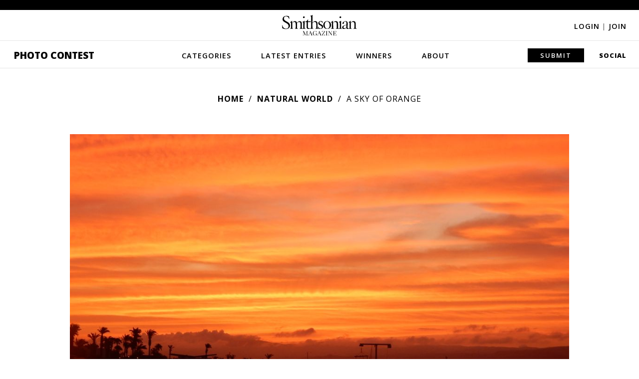

--- FILE ---
content_type: text/css
request_url: https://photocontest.smithsonianmag.com/static/photocontest/photocontest.0573ce379b88.css
body_size: 56493
content:
/*!*****************************************************************************************************************************************************************************************************************!*\
  !*** css ./node_modules/css-loader/dist/cjs.js??ruleSet[1].rules[2].use[1]!./node_modules/sass-loader/dist/cjs.js??ruleSet[1].rules[2].use[2]!./smithsonian/projects/photocontest/frontend/src/scss/index.scss ***!
  \*****************************************************************************************************************************************************************************************************************/
@import url(https://fonts.googleapis.com/css2?family=Playfair+Display:ital,wght@0,400;0,500;0,600;0,700;0,800;1,400;1,500;1,600;1,700;1,800&display=swap);
/*!*********************************************************************************************************************************************************************************************************************!*\
  !*** css ./node_modules/css-loader/dist/cjs.js??ruleSet[1].rules[2].use[1]!./node_modules/sass-loader/dist/cjs.js??ruleSet[1].rules[2].use[2]!./smithsonian/projects/photocontest/frontend/src/scss/index.scss (1) ***!
  \*********************************************************************************************************************************************************************************************************************/
@import url(https://fonts.googleapis.com/css2?family=Open+Sans:ital,wght@0,300;0,400;0,600;0,700;0,800;1,300;1,400;1,600;1,700;1,800&display=swap);
/*!************************************************************************************************************************************************************************************************************************!*\
  !*** css ./node_modules/css-loader/dist/cjs.js??ruleSet[1].rules[2].use[1]!./node_modules/sass-loader/dist/cjs.js??ruleSet[1].rules[2].use[2]!./smithsonian/projects/photocontest/frontend/src/scss/photocontest.scss ***!
  \************************************************************************************************************************************************************************************************************************/
@import url(https://fonts.googleapis.com/css2?family=Playfair+Display:ital,wght@0,400;0,500;0,600;0,700;0,800;1,400;1,500;1,600;1,700;1,800&display=swap);
/*!****************************************************************************************************************************************************************************************************************************!*\
  !*** css ./node_modules/css-loader/dist/cjs.js??ruleSet[1].rules[2].use[1]!./node_modules/sass-loader/dist/cjs.js??ruleSet[1].rules[2].use[2]!./smithsonian/projects/photocontest/frontend/src/scss/photocontest.scss (1) ***!
  \****************************************************************************************************************************************************************************************************************************/
@import url(https://fonts.googleapis.com/css2?family=Open+Sans:ital,wght@0,300;0,400;0,600;0,700;0,800;1,300;1,400;1,600;1,700;1,800&display=swap);
/*!*********************************************************************************************************************************************************************************************************************!*\
  !*** css ./node_modules/css-loader/dist/cjs.js??ruleSet[1].rules[2].use[1]!./node_modules/sass-loader/dist/cjs.js??ruleSet[1].rules[2].use[2]!./smithsonian/projects/photocontest/frontend/src/scss/index.scss (2) ***!
  \*********************************************************************************************************************************************************************************************************************/
@charset "UTF-8";
body {
  margin: 0;
  padding: 0;
  font-size: 1rem;
  -webkit-font-smoothing: antialiased;
  -moz-osx-font-smoothing: grayscale;
  hyphens: manual;
  color: #000;
}

h1,
h2,
h3,
h4,
h5,
h6 {
  font-family: "Playfair Display", serif;
}

a {
  color: #000;
  text-decoration: none;
}
a:hover {
  text-decoration: underline;
}

:root {
  color-scheme: only light !important;
  --background-color: $white;
  --text-color: $black;
  --link-color: $black;
}

html[data-theme=light] {
  --background-color: $white;
  --text-color: $black;
  --link-color: $black;
}

html[data-theme=dark] {
  --background-color: $white !important;
  --text-color: $black !important;
  --link-color: $black !important;
}

/* site header */
.cms-toolbar-expanded header {
  top: 46px !important;
}
.cms-toolbar-expanded header .navigation {
  top: 46px !important;
}

/* Hide stuff */
.outofsight {
  display: none;
}

header.main {
  width: 100%;
  position: sticky;
  z-index: 9999;
}
header.main .headerBar {
  background: #000;
  margin: 0 auto;
  display: grid;
  padding: 10px 5px;
  grid-template-columns: repeat(3, 1fr);
  align-items: center;
}
@media (max-width: 850px) {
  header.main .headerBar {
    grid-template-columns: 2fr 2fr 3fr;
  }
}
@media (max-width: 650px) {
  header.main .headerBar {
    grid-template-columns: repeat(3, 1fr);
  }
}
header.main .headerBar .headerBaritem:last-of-type {
  text-align: right;
  margin-right: 10px;
}
@media (max-width: 650px) {
  header.main .headerBar .headerBaritem:last-of-type .subscribe-btn,
  header.main .headerBar .headerBaritem:last-of-type .subscribe-btn-alternate {
    display: none;
    height: 25px;
  }
  header.main .headerBar .headerBaritem:last-of-type .subscribe-btn a,
  header.main .headerBar .headerBaritem:last-of-type .subscribe-btn-alternate a {
    font-size: 0.7rem;
    letter-spacing: 1px;
    padding: 0;
    margin: 0;
  }
  header.main .headerBar .headerBaritem:last-of-type .gift-btn {
    height: 25px;
  }
  header.main .headerBar .headerBaritem:last-of-type .gift-btn a {
    font-size: 0.7rem;
    letter-spacing: 1px;
    padding: 0;
    margin: 0;
  }
  header.main .headerBar .headerBaritem:last-of-type .renew-btn,
  header.main .headerBar .headerBaritem:last-of-type .renew-btn-alternate {
    display: none;
  }
  header.main .headerBar .headerBaritem:last-of-type .shop-btn {
    display: none;
  }
}
header.main .headerBar .headerBaritem.logo {
  text-align: center;
}
header.main .headerBar .headerBaritem .searchIcon {
  margin-left: 10px;
  display: inline-block;
}
@media (max-width: 650px) {
  header.main .headerBar .headerBaritem .searchIcon {
    display: none;
  }
}
header.main .headerBar .headerBaritem .searchIcon i {
  color: #fff;
}
header.main .headerBar .headerBaritem img {
  width: 135px;
  height: auto;
  text-align: center;
}
header.main .headerBar .headerBaritem .shop-btn {
  width: 50px;
  margin-left: 20px;
}
@media (max-width: 850px) {
  header.main .headerBar .headerBaritem .shop-btn {
    margin-left: 0;
  }
}
header.main .headerBar .headerBaritem button.hamburger {
  background-color: inherit;
  border: none;
  outline: none;
}
header.main .headerBar .headerBaritem .hamMenu {
  width: 120px;
  padding: 7px 0;
  border: 2px solid #777;
  cursor: pointer;
}
@media (max-width: 650px) {
  header.main .headerBar .headerBaritem .hamMenu {
    width: auto;
    border: none;
  }
}
header.main .headerBar .headerBaritem .hamMenu #mobile-icon {
  width: 21px;
  height: 13px;
  margin: 0 10px;
  position: relative;
  transform: rotate(0deg);
  transition: all 0.5s ease-in-out, top 0;
  transition: top 0;
  cursor: pointer;
}
header.main .headerBar .headerBaritem .hamMenu #mobile-icon p {
  color: #fff;
  position: relative;
  left: 32px;
  margin: 0;
  top: -3px;
  font-weight: 700;
  font-family: "Open Sans", sans-serif;
  font-size: 0.8rem;
  letter-spacing: 1px;
  text-transform: uppercase;
}
@media (max-width: 650px) {
  header.main .headerBar .headerBaritem .hamMenu #mobile-icon p {
    display: none;
  }
}
header.main .headerBar .headerBaritem .hamMenu #mobile-icon span {
  display: block;
  position: absolute;
  height: 2px;
  width: 100%;
  background: #fff;
  border-radius: 9px;
  opacity: 1;
  left: 0;
  transform: rotate(0deg);
  transition: 0.25s ease-in-out;
}
header.main .headerBar .headerBaritem .hamMenu #mobile-icon span:nth-child(1) {
  top: 0px;
}
header.main .headerBar .headerBaritem .hamMenu #mobile-icon span:nth-child(2),
header.main .headerBar .headerBaritem .hamMenu #mobile-icon span:nth-child(3) {
  top: 6px;
}
header.main .headerBar .headerBaritem .hamMenu #mobile-icon span:nth-child(4) {
  top: 12px;
}
header.main .headerBar .headerBaritem .hamMenu #mobile-icon.open span:nth-child(1) {
  top: 18px;
  width: 0%;
  left: 50%;
}
header.main .headerBar .headerBaritem .hamMenu #mobile-icon.open span:nth-child(2) {
  transform: rotate(45deg);
}
header.main .headerBar .headerBaritem .hamMenu #mobile-icon.open span:nth-child(3) {
  transform: rotate(-45deg);
}
header.main .headerBar .headerBaritem .hamMenu #mobile-icon.open span:nth-child(4) {
  top: 18px;
  width: 0%;
  left: 50%;
}
header.main .navigation {
  width: 330px;
  height: 100%;
  margin-top: 62px;
  margin-right: -250px;
  padding-right: 250px;
  border-top: 1px solid #615151;
  top: 0px;
  left: -200vw;
  bottom: 0px;
  transform: translate3d(0px, 0px, 0px);
  transition: left cubic-bezier(0.4, 0, 0.2, 1) 0.2s;
  position: fixed;
  overflow-y: scroll;
  z-index: 6;
  -ms-overflow-style: none;
  scrollbar-width: none;
}
header.main .navigation::-webkit-scrollbar {
  width: 0;
  background: transparent;
}
@media (max-width: 600px) {
  header.main .navigation {
    width: 100vw;
    height: 100vh;
  }
}
header.main .navigation.open {
  left: 0;
}
header.main .navigation nav {
  padding-bottom: 600px;
  background: #000;
  box-sizing: border-box;
  outline: none;
  position: relative;
  z-index: 9;
}
@media (max-width: 600px) {
  header.main .navigation nav {
    padding-bottom: 0;
  }
}
header.main .navigation nav .navWrap.search-wrapper {
  padding: 1rem 40px;
  border-top: 1px solid #333;
  border-bottom: 1px solid #333;
  position: relative;
}
header.main .navigation nav .navWrap.search-wrapper .search-form {
  display: block;
}
header.main .navigation nav .navWrap.search-wrapper .search-form input {
  width: 100%;
  padding: 10px 15px;
  background-color: #2a2a2a;
  border: none;
  color: #ececec;
  font-size: 0.9rem;
  outline: none;
  box-sizing: border-box;
}
header.main .navigation nav .navWrap.search-wrapper .search-form input::placeholder {
  color: #ececec;
  opacity: 1;
}
header.main .navigation nav .navWrap.search-wrapper .search-form button {
  width: auto;
  padding: 0;
  background-color: #2a2a2a;
  border: none;
  color: #fff;
  font-size: 0.9rem;
  position: absolute;
  top: 26px;
  right: 47px;
  cursor: pointer;
}
header.main .navigation nav .circulation {
  border-bottom: 1px solid #615151;
}
header.main .navigation nav .circulation .subscrive-btn {
  margin-right: 0;
}
header.main .navigation nav .circulation .renew-btn {
  margin-top: 20px;
}
header.main .navigation nav .circulation .gift-btn {
  margin-top: 20px;
}
header.main .navigation nav .navWrap {
  padding: 25px 40px;
}
@media (max-width: 600px) {
  header.main .navigation nav .navWrap {
    max-height: 70vh;
    overflow: scroll;
  }
}
header.main .navigation nav .navWrap.menu {
  padding: 25px 0 25px 30px;
}
header.main .navigation nav .navWrap .subscribe-btn,
header.main .navigation nav .navWrap .subscribe-btn-alternate {
  width: 100%;
  margin-bottom: 10px;
}
header.main .navigation nav .navWrap .renew-btn,
header.main .navigation nav .navWrap .renew-btn-alternate {
  width: 100%;
}
header.main .navigation nav .navWrap .gift-btn,
header.main .navigation nav .navWrap .gift-btn-alternate {
  width: 100%;
  margin-bottom: 10px;
}
header.main .navigation nav .navWrap ul {
  margin: 0;
  padding: 0;
  position: relative;
  transition: height 0.2s;
}
header.main .navigation nav .navWrap ul li {
  display: block;
  padding: 15px;
  position: relative;
}
@media (max-width: 600px) {
  header.main .navigation nav .navWrap ul li {
    position: relative;
    right: inherit;
  }
}
@media (max-width: 600px) {
  header.main .navigation nav .navWrap ul li a {
    border-bottom: 2px solid #fff;
  }
  header.main .navigation nav .navWrap ul li a.smart-news {
    border-bottom: 2px solid #19b585;
  }
  header.main .navigation nav .navWrap ul li a.history {
    border-bottom: 2px solid #059ad1;
  }
  header.main .navigation nav .navWrap ul li a.science, header.main .navigation nav .navWrap ul li a.science-nature {
    border-bottom: 2px solid #afc736;
  }
  header.main .navigation nav .navWrap ul li a.ingenuity {
    border-bottom: 2px solid #f8e208;
  }
  header.main .navigation nav .navWrap ul li a.innovation {
    border-bottom: 2px solid #f8e208;
  }
  header.main .navigation nav .navWrap ul li a.arts-culture {
    border-bottom: 2px solid #a24b9d;
  }
  header.main .navigation nav .navWrap ul li a.travel {
    border-bottom: 2px solid #f26328;
  }
  header.main .navigation nav .navWrap ul li a.smithsonian, header.main .navigation nav .navWrap ul li a.at-the-smithsonian, header.main .navigation nav .navWrap ul li a.smithsonian-institution {
    border-bottom: 2px solid #1cbdc4;
  }
}
header.main .navigation nav .navWrap ul li ul {
  position: absolute;
  right: 100vw;
}
@media (max-width: 600px) {
  header.main .navigation nav .navWrap ul li ul {
    padding: 5px 0;
    display: grid;
    grid-template-columns: repeat(2, 1fr);
    gap: 0;
    position: relative;
    right: inherit;
  }
}
header.main .navigation nav .navWrap ul li ul li {
  padding: 8px 15px;
  color: #000;
  font-family: "Open Sans", sans-serif;
  text-transform: uppercase;
  font-size: 0.8rem;
  font-weight: 700;
  line-height: 24px;
  letter-spacing: 1px;
}
@media (max-width: 600px) {
  header.main .navigation nav .navWrap ul li ul li {
    padding: 10px 0;
    border-bottom: none;
    line-height: 1.2;
  }
}
header.main .navigation nav .navWrap ul li ul li.heading {
  height: auto;
  margin: auto;
  border-top: none;
  border-left: none;
  text-decoration: none;
}
@media (max-width: 600px) {
  header.main .navigation nav .navWrap ul li ul li.heading {
    margin: 0;
  }
}
@media (max-width: 600px) {
  header.main .navigation nav .navWrap ul li ul li.heading:hover {
    background: #000;
  }
}
header.main .navigation nav .navWrap ul li ul li:hover {
  background: #f6f6f6;
}
@media (max-width: 600px) {
  header.main .navigation nav .navWrap ul li ul li:hover {
    background: #000;
  }
}
header.main .navigation nav .navWrap ul li ul li a {
  border-bottom: none;
  font-family: "Open Sans", sans-serif;
  text-transform: none;
  font-size: 0.8rem;
  color: #fff;
  font-weight: 700;
  letter-spacing: 1px;
}
@media (max-width: 600px) {
  header.main .navigation nav .navWrap ul li ul li a {
    font-weight: 400;
  }
}
header.main .navigation nav .navWrap ul li ul li a:hover {
  text-decoration: none;
}
header.main .navigation nav .navWrap ul li:after {
  position: absolute;
  content: "";
  display: inline-block;
  width: 0.35em;
  height: 0.35em;
  border-right: 0.15em solid #fff;
  border-top: 0.15em solid #fff;
  transform: rotate(45deg);
  margin-right: 0.5em;
  right: 33px;
  top: 20px;
}
@media (max-width: 600px) {
  header.main .navigation nav .navWrap ul li:after {
    display: none;
  }
}
@media (min-width: 601px) {
  header.main .navigation nav .navWrap ul li:hover {
    background: #2a2a2a;
  }
  header.main .navigation nav .navWrap ul li:hover .arts-culture {
    border-bottom: 3px solid #a24b9d;
  }
  header.main .navigation nav .navWrap ul li:hover .history {
    border-bottom: 3px solid #059ad1;
  }
  header.main .navigation nav .navWrap ul li:hover .innovation {
    border-bottom: 3px solid #f8e208;
  }
  header.main .navigation nav .navWrap ul li:hover .ingenuity {
    border-bottom: 3px solid #f8e208;
  }
  header.main .navigation nav .navWrap ul li:hover .science,
  header.main .navigation nav .navWrap ul li:hover .science-nature {
    border-bottom: 3px solid #afc736;
  }
  header.main .navigation nav .navWrap ul li:hover .smart-news {
    border-bottom: 3px solid #19b585;
  }
  header.main .navigation nav .navWrap ul li:hover .smithsonian-institution,
  header.main .navigation nav .navWrap ul li:hover .at-the-smithsonian,
  header.main .navigation nav .navWrap ul li:hover .smithsonian {
    border-bottom: 3px solid #1cbdc4;
  }
  header.main .navigation nav .navWrap ul li:hover .travel {
    border-bottom: 3px solid #f26328;
  }
  header.main .navigation nav .navWrap ul li:hover .photos,
  header.main .navigation nav .navWrap ul li:hover .video,
  header.main .navigation nav .navWrap ul li:hover .games {
    border-bottom: 3px solid #fff;
  }
  header.main .navigation nav .navWrap ul li:hover:after {
    display: none;
  }
  header.main .navigation nav .navWrap ul li:hover ul {
    position: absolute;
    background: #fff;
    left: 300px;
    width: 200px;
    padding: 10px 20px;
    top: 0;
    box-shadow: 0px 0px 5px 0px #ccc;
  }
  header.main .navigation nav .navWrap ul li:hover ul li a {
    color: #000;
    font-family: "Open Sans", sans-serif;
    font-size: 0.9rem;
    font-weight: 400;
    line-height: 24px;
  }
  header.main .navigation nav .navWrap ul li:hover ul:before {
    content: "";
    width: 0;
    height: 0;
    border-top: 23px solid transparent;
    border-right: 30px solid #fff;
    border-bottom: 25px solid transparent;
    position: absolute;
    left: -30px;
    top: 0;
  }
}
header.main .navigation nav .navWrap ul li a {
  font-family: "Open Sans", sans-serif;
  text-transform: uppercase;
  font-size: 0.8rem;
  color: #fff;
  font-weight: 700;
  letter-spacing: 1px;
}
header.main .navigation nav .navWrap ul li a:hover {
  text-decoration: none;
}
header.main .navigation nav .secondary {
  border-top: 1px solid #615151;
}
@media (max-width: 600px) {
  header.main .navigation nav .secondary {
    background-color: #000;
    position: fixed;
    left: 0;
    right: 0;
    bottom: 60px;
    display: none;
  }
}
header.main .navigation nav .secondary .navWrap ul li:after {
  display: none;
}
header.main .navigation nav .secondary .navWrap ul li a {
  border-bottom: none;
}
header.main .navigation nav a {
  color: #fff;
}
header.main .navigation nav .fa-xmark {
  color: #ccc;
  font-size: 20px;
  position: absolute;
  top: 2px;
  right: 3px;
  cursor: pointer;
}
@media (max-width: 600px) {
  header.main .navigation nav .fa-xmark {
    top: 4px;
    right: 19px;
  }
}

body.home header.main .headerBar .headerBaritem.logo {
  opacity: 0;
}

/* black box dropped style anchor */
.binding-box {
  border-top: 4px solid #000;
  border-bottom: 4px solid #000;
}
.binding-box.nobottom {
  border-bottom: 0;
}
.binding-box:before {
  background: #000;
  height: 35px;
  width: 4px;
  content: "";
  display: inline-block;
  vertical-align: top;
}
.binding-box h2 {
  text-transform: uppercase;
  font-family: "Open Sans", sans-serif;
  letter-spacing: 0.15rem;
  margin-bottom: 10px;
  font-size: 1.15rem;
}
.binding-box h2 span {
  border-bottom: 2px solid #000;
}
.binding-box .list-no-images {
  padding: 0 20px 20px;
  margin-top: -36px;
}
.binding-box .list-no-images .list-elements {
  padding: 20px 0 5px;
}
.binding-box .list-no-images .list-elements h3 {
  font-weight: 400;
  line-height: 1.35rem;
  margin: 4px 0 22px 0;
  padding: 0;
}
.binding-box .list-no-images .list-elements h3:last-of-type {
  margin: 4px 0 10px 0;
}
.binding-box .list-no-images .list-elements .section {
  line-height: 0.85rem;
  margin: 0;
  padding: 0;
}
.binding-box .list-no-images .list-elements hr {
  border: 0;
}
.binding-box .list-no-images .list-elements hr:before {
  background: #000;
  height: 2px;
  width: 60%;
  content: "";
  display: inline-block;
  vertical-align: top;
}

.list-no-images {
  padding: 0 20px 0 0;
}
.list-no-images.first.article-sidebar {
  padding: 0 20px 0 0;
}
.list-no-images.first.article-sidebar .article-list-text {
  padding: 20px 0 5px 20px;
}
.list-no-images.first.article-sidebar hr {
  margin-left: 20px;
}
.list-no-images.article-sidebar {
  padding: 0 20px 0 0;
}
.list-no-images.article-sidebar .article-list-text {
  padding: 0 0 5px 20px;
}
.list-no-images.article-sidebar hr {
  margin-left: 20px;
}
.list-no-images .list-elements,
.list-no-images .article-list-text {
  padding: 20px 0 5px 20px;
}
.list-no-images .list-elements h3,
.list-no-images .article-list-text h3 {
  font-weight: 400;
  line-height: 1.35rem;
  margin: 4px 0 22px 0;
  padding: 0;
  font-size: 1.17rem;
}
.list-no-images .list-elements h3:last-of-type,
.list-no-images .article-list-text h3:last-of-type {
  margin: 4px 0 10px 0;
}
.list-no-images .list-elements .section,
.list-no-images .article-list-text .section {
  line-height: 0.85rem;
  margin: 0;
  padding: 0;
}
.list-no-images .list-elements .section.larger,
.list-no-images .article-list-text .section.larger {
  padding-left: 20px;
}
.list-no-images .list-elements hr,
.list-no-images .article-list-text hr {
  border: 0;
}
.list-no-images .list-elements hr:before,
.list-no-images .article-list-text hr:before {
  background: #000;
  height: 2px;
  width: 60%;
  content: "";
  display: inline-block;
  vertical-align: top;
}
.list-no-images hr {
  border: 0;
}
.list-no-images hr:before {
  background: #000;
  height: 2px;
  width: 60%;
  content: "";
  display: inline-block;
  vertical-align: top;
}
.list-no-images .section.larger {
  padding-left: 20px;
}

/* embedded slideshows */
.slideshow-wrapper {
  margin: 50px auto;
  padding: 50px 20px;
  border-bottom: 1px solid #ececec;
  border-top: 1px solid #ececec;
}
.slideshow-wrapper .slideshow {
  position: relative;
}
.slideshow-wrapper .slideshow .slideshow-prev:hover,
.slideshow-wrapper .slideshow .slideshow-next:hover {
  text-decoration: none;
}
.slideshow-wrapper .slideshow .fa-chevron-left,
.slideshow-wrapper .slideshow .fa-chevron-right,
.slideshow-wrapper .slideshow .fa-chevron-square-left,
.slideshow-wrapper .slideshow .fa-chevron-square-right {
  color: #333;
  font-size: 3rem;
  cursor: pointer;
}
.slideshow-wrapper .slideshow .fa-chevron-left:hover,
.slideshow-wrapper .slideshow .fa-chevron-right:hover,
.slideshow-wrapper .slideshow .fa-chevron-square-left:hover,
.slideshow-wrapper .slideshow .fa-chevron-square-right:hover {
  color: #000;
  text-decoration: none;
}
.slideshow-wrapper .slideshow .fa-chevron-right,
.slideshow-wrapper .slideshow .fa-chevron-square-right {
  margin-left: 10px;
  left: inherit;
  right: 80px;
}
.slideshow-wrapper .slideshow .slideshow-slides .slide {
  display: none;
}
.slideshow-wrapper .slideshow .slideshow-slides .slide figure {
  width: 100%;
  margin: 0 auto;
}
.slideshow-wrapper .slideshow .slideshow-slides .slide figure img {
  width: 100%;
}
.slideshow-wrapper .slideshow .slideshow-slides .slide figure p.credit {
  margin: 5px 0;
  color: #ccc;
  font-family: sans-serif;
  font-size: 0.7rem;
  text-transform: uppercase;
}
.slideshow-wrapper .slideshow .slideshow-slides .slide figure .caption {
  color: #666;
  font-family: sans-serif;
  font-size: 0.9rem;
}
.slideshow-wrapper .slideshow .slideshow-slides .slide:first-of-type {
  display: block;
}
.slideshow-wrapper .slideshow .slide-info {
  width: 100%;
}
.slideshow-wrapper .slideshow .slide-info .slide-number {
  margin: 20px 0 30px;
  display: inline-block;
}
.slideshow-wrapper .slideshow .slide-info .slide-number .current-slide {
  font-weight: bold;
}
.slideshow-wrapper .slideshow .slide-info .slide-controls {
  margin-top: 20px;
  float: right;
}

/* most popular box */
.most-popular-large {
  margin: 40px 0;
}
.most-popular-large .article-list-item {
  display: grid;
  grid-template-columns: 20px 250px 1fr;
  grid-gap: 30px;
  border-bottom: 1px solid #ccc;
  padding: 30px 0;
  align-items: center;
  grid-row-gap: 40px;
}
.most-popular-large .article-list-item:last-child {
  border: 0;
}
.most-popular-large .article-list-item:first-child {
  padding-top: 0;
}
@media (max-width: 600px) {
  .most-popular-large .article-list-item {
    text-align: left;
  }
}
@media (max-width: 600px) {
  .most-popular-large .article-list-item {
    text-align: center;
    display: block !important;
  }
}
.most-popular-large .article-list-item .article-list-counter {
  font-family: "Playfair Display", serif;
  font-size: 2.5rem;
}
@media (max-width: 600px) {
  .most-popular-large .article-list-item .article-list-counter {
    line-height: 1;
    display: inline-block;
  }
}
.most-popular-large .article-list-item .article-list-image img {
  width: 250px;
  height: auto;
}
@media (max-width: 600px) {
  .most-popular-large .article-list-item .article-list-image img {
    width: 100%;
  }
}
.most-popular-large .article-list-item .article-list-text {
  display: inline-block;
  vertical-align: middle;
}
@media (max-width: 600px) {
  .most-popular-large .article-list-item .article-list-text {
    width: 80%;
    margin: 10px 20px 50px;
    text-align: left;
    vertical-align: top;
  }
}
@media (max-width: 400px) {
  .most-popular-large .article-list-item .article-list-text {
    margin: 10px 10px 50px;
  }
}
.most-popular-large .article-list-item .article-list-text h3 {
  font-family: "Playfair Display", serif;
  font-weight: normal;
  padding: 13px 0;
  margin: 0;
  font-size: 1.7rem;
  line-height: 1.1;
}
@media (max-width: 600px) {
  .most-popular-large .article-list-item .article-list-text h3 {
    padding: 10px 0 0;
    font-size: 1.3rem;
  }
}
.most-popular-large .article-list-item .article-list-text .article-series {
  padding: 0;
  margin: 0 0 4px 0;
  text-transform: uppercase;
  font-weight: 600;
  font-family: "Open Sans", sans-serif;
  font-size: 0.95rem;
  letter-spacing: 1px;
}
.most-popular-large .article-list-item .article-list-text .article-dek {
  font-family: "Open Sans", sans-serif;
  padding: 0;
  margin: 7px 0 0 0;
  font-size: 0.95rem;
}
.most-popular-large .article-list-item .article-list-text .article-date {
  display: block;
}
.most-popular-large .article-list-item .article-list-text .article-author {
  font-family: "Open Sans", sans-serif;
  font-weight: 700;
  font-size: 0.9rem;
  margin: 9px 0 0 0;
  padding: 0;
}
.most-popular-large .article-list-item .article-list-text .article-author a {
  border-bottom: 0;
  text-decoration: none;
}
.most-popular-large .article-list-item .article-list-text .article-author a:hover {
  text-decoration: underline;
}
.most-popular-large .article-list-item .article-list-text .article-published {
  font-family: "Open Sans", sans-serif;
  font-size: 0.9rem;
  margin: 9px 0 0 0;
  padding: 0;
  font-weight: 600;
}

/* Sidebar */
aside.scrolled {
  position: fixed;
  top: 80px;
}
aside .heading {
  height: auto;
  margin-bottom: 50px;
}

/* reusable sidebar story list */
.sidebar-story-list {
  padding: 0 20px 20px;
  margin-top: -43px;
}
.sidebar-story-list ol {
  margin: 0 0 0 15px;
  padding: 0;
  line-height: inherit;
}
.sidebar-story-list ol li {
  padding-bottom: 10px;
}
.sidebar-story-list ol li:last-of-type {
  padding-bottom: 0;
}
.sidebar-story-list ol li::marker {
  font-family: "Playfair Display", serif;
  font-weight: 300;
  font-size: 2.5rem;
  vertical-align: top;
  position: relative;
  line-height: 1;
}
.sidebar-story-list ol li .containment {
  display: inline-grid;
  grid-template-columns: 76px 1fr;
  grid-gap: 15px;
  vertical-align: top;
}
.sidebar-story-list ol li .containment .thumb {
  width: 76px;
  height: 76px;
}
.sidebar-story-list ol li .containment .headline h5 {
  font-weight: 400;
  margin: 0;
  padding: 0;
  line-height: 1.1;
  font-family: "Open Sans", sans-serif;
}
.sidebar-story-list ol li .containment .headline h5 a {
  border: 0;
  text-decoration: none;
}

.section {
  font-family: "Open Sans", sans-serif;
  font-weight: 700;
  letter-spacing: 1px;
  font-size: 0.85rem;
  text-decoration: none;
}
.section.upper {
  text-transform: uppercase;
}
.section.larger {
  font-size: 1rem;
  text-transform: uppercase;
}
.section.larger a {
  text-decoration: none;
  font-size: 1rem;
}
.section.larger a:hover {
  text-decoration: underline;
}
.section a {
  font-family: "Open Sans", sans-serif;
  font-weight: 700;
  letter-spacing: 1px;
  font-size: 0.85rem;
  text-decoration: none;
}
.section a:hover {
  text-decoration: underline;
}

.article-list-item.sponsored h3 {
  margin-bottom: 10px;
}
.article-list-item h3 {
  font-weight: 400;
  font-size: 1.5rem;
  margin-top: 0;
  line-height: 1.75rem;
  margin-bottom: 8px;
}
.article-list-item p.section {
  margin-bottom: 11px;
}
.article-list-item p.article-published {
  margin-top: 4px;
  font-family: "Open Sans", sans-serif;
  font-weight: 600;
  font-size: 0.9rem;
}

.arts-culture.section a {
  border-bottom: 3px solid #a24b9d;
}
.arts-culture.section a:hover {
  text-decoration: none;
}
.arts-culture blockquote {
  border-left: 6px solid #a24b9d;
}
@media (max-width: 350px) {
  .arts-culture .category-label h2,
  .arts-culture .category-label span {
    background-color: #a24b9d;
  }
}
.arts-culture .category-label h2:after,
.arts-culture .category-label span:after {
  background-color: #a24b9d;
}

.history.section a {
  border-bottom: 3px solid #059ad1;
}
.history.section a:hover {
  text-decoration: none;
}
.history blockquote {
  border-left: 6px solid #059ad1;
}
@media (max-width: 350px) {
  .history .category-label h2,
  .history .category-label span {
    background-color: #059ad1;
  }
}
.history .category-label h2:after,
.history .category-label span:after {
  background-color: #059ad1;
}

.innovation.section a {
  border-bottom: 3px solid #f8e208;
}
.innovation.section a:hover {
  text-decoration: none;
}
.innovation blockquote {
  border-left: 6px solid #f8e208;
}
@media (max-width: 350px) {
  .innovation .category-label h2,
  .innovation .category-label span {
    background-color: #f8e208;
  }
}
.innovation .category-label h2:after,
.innovation .category-label span:after {
  background-color: #f8e208;
}

.science.section a,
.science-nature.section a {
  border-bottom: 3px solid #afc736;
}
.science.section a:hover,
.science-nature.section a:hover {
  text-decoration: none;
}
.science blockquote,
.science-nature blockquote {
  border-left: 6px solid #afc736;
}
@media (max-width: 350px) {
  .science .category-label h2,
  .science .category-label span,
  .science-nature .category-label h2,
  .science-nature .category-label span {
    background-color: #afc736;
  }
}
.science .category-label h2:after,
.science .category-label span:after,
.science-nature .category-label h2:after,
.science-nature .category-label span:after {
  background-color: #afc736;
}

.smart-news.section a {
  border-bottom: 3px solid #19b585;
}
.smart-news.section a:hover {
  text-decoration: none;
}
.smart-news blockquote {
  border-left: 6px solid #19b585;
}
@media (max-width: 350px) {
  .smart-news .category-label h2,
  .smart-news .category-label span {
    background-color: #19b585;
  }
}
.smart-news .category-label h2:after,
.smart-news .category-label span:after {
  background-color: #19b585;
}

.smithsonian-institution.section a,
.at-the-smithsonian.section a {
  border-bottom: 3px solid #1cbdc4;
}
.smithsonian-institution.section a:hover,
.at-the-smithsonian.section a:hover {
  text-decoration: none;
}
.smithsonian-institution blockquote,
.at-the-smithsonian blockquote {
  border-left: 6px solid #1cbdc4;
}
@media (max-width: 350px) {
  .smithsonian-institution .category-label h2,
  .smithsonian-institution .category-label span,
  .at-the-smithsonian .category-label h2,
  .at-the-smithsonian .category-label span {
    background-color: #1cbdc4;
  }
}
.smithsonian-institution .category-label h2:after,
.smithsonian-institution .category-label span:after,
.at-the-smithsonian .category-label h2:after,
.at-the-smithsonian .category-label span:after {
  background-color: #1cbdc4;
}

.travel.section a {
  border-bottom: 3px solid #f26328;
}
.travel.section a:hover {
  text-decoration: none;
}
.travel blockquote {
  border-left: 6px solid #f26328;
}
@media (max-width: 350px) {
  .travel .category-label h2,
  .travel .category-label span {
    background-color: #f26328;
  }
}
.travel .category-label h2:after,
.travel .category-label span:after {
  background-color: #f26328;
}

.category-label {
  margin-top: 45px;
  margin-bottom: 24px;
  font-family: "Open Sans", sans-serif;
  font-size: 1.1rem;
  line-height: 1.7;
}
.category-label hr {
  width: 100% !important;
  height: 1rem !important;
  margin: 0 !important;
  background-color: #000;
  position: relative !important;
  z-index: 1 !important;
  border: 0 !important;
}
@media (max-width: 350px) {
  .category-label hr {
    display: none;
  }
}
.category-label h2,
.category-label span {
  top: -0.9rem;
  padding: 0.1rem 1.5rem 0.2rem 0.9rem;
  background-color: #000;
  color: #fff;
  font-weight: bold;
  font-family: "Open Sans", sans-serif;
  font-size: 1.2rem;
  line-height: 1.1;
  letter-spacing: 0.1rem;
  display: inline-block;
  position: relative;
  z-index: 1;
  text-transform: uppercase;
  margin: 0;
}
.category-label h2 a,
.category-label span a {
  color: #fff;
}
.category-label h2 a:hover,
.category-label span a:hover {
  text-decoration: none;
}
.category-label h2:after,
.category-label span:after {
  content: "";
  width: 1.9rem;
  height: 0.8rem;
  background-color: #fff;
  display: block;
  position: absolute;
  top: 0.8rem;
  right: -1rem;
  transform: skewX(-45deg);
}
@media (max-width: 350px) {
  .category-label h2:after,
  .category-label span:after {
    display: none;
  }
}

@-moz-document url-prefix() {
  .category-label h2:after {
    top: 11px;
    height: 14.2px;
  }
}
.sponsored-article {
  padding: 15px;
  border: 3px solid #000;
  position: relative;
  z-index: 2;
}
.sponsored-article:before, .sponsored-article:after {
  content: "";
  width: 100px;
  height: 100px;
  background-color: #fff;
  transform: rotate(45deg);
  position: absolute;
  top: -20px;
  right: -20px;
  display: block;
  z-index: 1;
}
.sponsored-article:after {
  top: inherit;
  left: inherit;
  left: -20px;
  bottom: -20px;
}
.sponsored-article img {
  width: 100%;
  position: relative;
  z-index: 2;
}
.sponsored-article .label {
  position: relative;
  z-index: 2;
}
.sponsored-article h3 {
  position: relative;
  z-index: 2;
}

/* plugin: special report */
.home-special-report-container .special-report-plugin .special-sponsored {
  padding: 20px;
  background: #f6f6f6;
  text-align: center;
  text-transform: uppercase;
  font-family: "Open Sans", sans-serif;
  letter-spacing: 1px;
  font-size: 0.75rem;
  font-weight: 600;
  border-bottom: 3px solid #000;
}
.home-special-report-container .special-report-plugin .special-sponsored img {
  width: auto;
  height: 50px;
  margin-left: 20px;
  vertical-align: middle;
}
@media (max-width: 600px) {
  .home-special-report-container .special-report-plugin .special-sponsored img {
    margin: 20px auto 0;
    display: block;
  }
}
.home-special-report-container .special-report-plugin hr {
  height: 3px;
  background: #000;
  border: 0;
}
.home-special-report-container .special-report-plugin .special-text-heading {
  text-align: center;
}
.home-special-report-container .special-report-plugin .special-text-heading .special-report-heading {
  background: #000;
  padding: 5px 14px;
  color: #fff;
  text-transform: uppercase;
  font-family: "Open Sans", sans-serif;
  font-weight: 700;
  position: relative;
  top: -20px;
}
.home-special-report-container .special-report-plugin .special-plugin-container {
  padding: 30px 0 50px;
  border-bottom: 3px solid #000;
  display: grid;
  grid-template-columns: 270px 1fr 1fr;
  grid-gap: 35px;
}
@media (max-width: 800px) {
  .home-special-report-container .special-report-plugin .special-plugin-container {
    grid-template-columns: 1fr 1fr;
  }
}
@media (max-width: 600px) {
  .home-special-report-container .special-report-plugin .special-plugin-container {
    grid-template-columns: 1fr;
  }
}
.home-special-report-container .special-report-plugin .special-plugin-container .special-item img {
  width: 100%;
  height: auto;
}
.home-special-report-container .special-report-plugin .special-plugin-container .special-item p {
  margin-top: 30px;
  font-family: "Open Sans", sans-serif;
  font-size: 0.85rem;
}
.home-special-report-container .special-report-plugin .special-plugin-container .special-item p img {
  width: 90px;
  margin-left: 12px;
}
.home-special-report-container .special-report-plugin .special-plugin-container .special-item p.section.larger {
  text-align: right;
}
.home-special-report-container .special-report-plugin .special-plugin-container .special-item hr {
  height: auto;
  background: transparent;
  border: 0;
}
.home-special-report-container .special-report-plugin .special-plugin-container .special-item hr:before {
  border-top: 2px solid #000;
  width: 40%;
  content: "";
  display: inline-block;
  vertical-align: top;
}
.home-special-report-container .special-report-plugin h2 {
  margin: 0 0 20px;
  padding: 0;
  font-family: "Playfair Display", serif;
  font-size: 1.75rem;
  font-weight: normal;
  line-height: 1;
}
.home-special-report-container .special-report-plugin h3 {
  margin: 0 0 15px;
  padding: 0;
  font-size: 1.05rem;
  font-weight: 400;
}
.home-special-report-container .special-report-plugin h3:last-of-type {
  margin-bottom: 0;
}
.home-special-report-container .special-report-plugin h4 {
  margin: 0 0 15px;
  font-family: "Open Sans", sans-serif;
  font-size: 0.85rem;
  text-transform: uppercase;
  letter-spacing: 1px;
}
.home-special-report-container .special-report-plugin .second-item {
  padding-right: 50px;
  font-family: "Open Sans", sans-serif;
  font-size: 1rem;
  line-height: 1.5;
}
@media (max-width: 1000px) {
  .home-special-report-container .special-report-plugin .second-item {
    padding-right: 0;
  }
}
.home-special-report-container .special-report-plugin .third-item {
  padding-right: 50px;
}

.call-to-action.full-width {
  display: grid;
  grid-template-columns: 1fr 1fr;
  align-items: center;
  background: #000;
  margin: 50px 0 0;
}
@media (max-width: 800px) {
  .call-to-action.full-width {
    display: block;
  }
}
.call-to-action.full-width .call-info:first-of-type {
  grid-column: 2;
  grid-row: 1/last-line;
}
.call-to-action.full-width .call-info:first-of-type img {
  width: 100%;
  height: auto;
  display: block;
}
.call-to-action.full-width .call-info:last-of-type {
  color: #fff;
  text-align: center;
}
@media (max-width: 800px) {
  .call-to-action.full-width .call-info:last-of-type {
    padding: 10px 20px 20px;
  }
}
.call-to-action.full-width .call-info:last-of-type h3 {
  color: #fff;
  font-weight: 400;
  font-size: 2.5rem;
  margin: 0;
}
@media (max-width: 600px) {
  .call-to-action.full-width .call-info:last-of-type h3 {
    font-size: 1.5rem;
    line-height: 1;
  }
}
.call-to-action.full-width .call-info:last-of-type h3 a {
  color: #fff;
}
.call-to-action.full-width .call-info:last-of-type p {
  color: #fff;
  font-family: "Open Sans", sans-serif;
  font-size: 1.25rem;
  margin: 20px 0;
}
@media (max-width: 900px) {
  .call-to-action.full-width .call-info:last-of-type p {
    margin: 10px 0;
  }
}
@media (max-width: 600px) {
  .call-to-action.full-width .call-info:last-of-type p {
    font-size: 1rem;
  }
}
.call-to-action.full-width .call-info:last-of-type button {
  border: 2px solid #fff;
  background: #000;
  text-transform: uppercase;
  font-family: "Open Sans", sans-serif;
  letter-spacing: 2px;
  color: #fff;
  font-weight: 700;
  font-size: 1.05rem;
}
@media (max-width: 600px) {
  .call-to-action.full-width .call-info:last-of-type button {
    width: 200px;
    font-size: 0.8rem;
  }
}
.call-to-action.full-width .call-info:last-of-type button:hover {
  background: #fff;
}
.call-to-action.full-width .call-info:last-of-type button:hover a {
  color: #000;
}
.call-to-action.full-width .call-info:last-of-type button a {
  color: #fff;
  text-decoration: none;
  display: block;
  padding: 5px 55px;
}
@media (max-width: 600px) {
  .call-to-action.full-width .call-info:last-of-type button a {
    padding: 5px 15px;
  }
}

.flatpage .main-content {
  max-width: 1100px;
  margin: 50px auto 100px;
}
@media (max-width: 1100px) {
  .flatpage .main-content {
    width: auto;
  }
}
.flatpage .main-content h1 {
  margin: 0 0 30px;
  font-size: 3rem;
  font-weight: normal;
}
.flatpage .main-content h2 {
  margin: 0 0 20px;
  font-size: 2.3rem;
  font-weight: normal;
}
.flatpage .main-content h3 {
  margin: 0 0 25px;
  font-size: 1.7rem;
  font-weight: normal;
}
.flatpage .main-content p {
  margin: 0 0 25px;
  font-family: "Open Sans", sans-serif;
  font-size: 1.1rem;
  line-height: 1.85;
}
.flatpage .main-content p a {
  text-decoration: underline;
}
.flatpage .main-content ul,
.flatpage .main-content ol {
  font-family: "Open Sans", sans-serif;
  font-size: 1.1rem;
  line-height: 1.85;
}
.flatpage .main-content .two-column-grid {
  margin-bottom: 50px;
  display: grid;
  grid-template-columns: repeat(2, 1fr);
  gap: 50px;
}
@media (max-width: 1000px) {
  .flatpage .main-content .two-column-grid {
    grid-template-columns: 1fr;
    gap: 20px;
  }
}
.flatpage .main-content .three-column-grid {
  margin-bottom: 50px;
  display: grid;
  grid-template-columns: repeat(3, 1fr);
  gap: 50px;
}
@media (max-width: 1000px) {
  .flatpage .main-content .three-column-grid {
    gap: 20px;
  }
}
@media (max-width: 800px) {
  .flatpage .main-content .three-column-grid {
    grid-template-columns: repeat(2, 1fr);
  }
}
@media (max-width: 600px) {
  .flatpage .main-content .three-column-grid {
    grid-template-columns: repeat(1, 1fr);
  }
}
.flatpage .main-content .three-column-grid .three-column-grid-item img {
  width: 100%;
}
.flatpage .main-content .three-column-grid .three-column-grid-item .title {
  font-size: 1.5rem;
  font-weight: 700;
}
.flatpage .main-content .links-box {
  padding: 30px 40px;
  border: 3px solid #000;
  font-family: "Open Sans", sans-serif;
  font-size: 1.1rem;
  word-break: break-word;
}
@media (max-width: 400px) {
  .flatpage .main-content .links-box {
    padding: 15px 20px;
  }
}
.flatpage .main-content .black-box {
  height: 60px;
  padding: 20px 50px;
  background: #000;
  color: #fff;
  font-family: "Open Sans", sans-serif;
  font-size: 1.2rem;
  font-weight: bold;
  text-align: center;
  line-height: 1;
  display: flex;
  align-items: center;
  justify-content: center;
}
.flatpage .sidebar-page {
  margin: 60px auto;
  display: grid;
  grid-template-columns: 7fr 3fr;
  gap: 80px;
}
@media (max-width: 1000px) {
  .flatpage .sidebar-page {
    gap: 20px;
  }
}
@media (max-width: 800px) {
  .flatpage .sidebar-page {
    grid-template-columns: 1fr;
  }
}
.flatpage .sidebar-page .sidebar {
  padding: 30px 40px;
  background-color: #f6f6f6;
  align-self: start;
}
.flatpage .sidebar-page .sidebar a {
  margin: 0 0 25px;
  font-family: "Open Sans", sans-serif;
  font-size: 1.1rem;
  display: block;
}
.flatpage form {
  width: 530px;
  max-width: 100%;
  font-family: "Open Sans", sans-serif;
}
@media (max-width: 600px) {
  .flatpage form {
    width: auto;
  }
}
.flatpage form label {
  margin-bottom: 8px;
  font-size: 0.8rem;
  display: block;
}
.flatpage form label .required {
  color: red;
}
.flatpage form fieldset {
  margin: 0 0 20px;
  padding: 0;
  border: none;
  outline: none;
  position: relative;
}
.flatpage form fieldset input,
.flatpage form fieldset select,
.flatpage form fieldset textarea {
  width: 100%;
  padding: 8px 12px;
  font-size: 0.9rem;
  box-sizing: border-box;
  display: block;
}
.flatpage form fieldset input[type=checkbox] {
  width: auto;
  display: inline-block;
}
.flatpage form fieldset select {
  width: 100%;
  max-width: 100%;
  color: #9e9e9e;
}
.flatpage form fieldset select option:not(:first-of-type) {
  color: #000;
}
.flatpage form fieldset textarea {
  height: 180px;
}
.flatpage form button,
.flatpage form .button {
  width: 130px;
  margin: 40px 0;
  padding: 8px 20px;
  background-color: #000;
  color: #fff;
  font-size: 0.9rem;
  font-weight: bold;
  text-align: center;
  letter-spacing: 1px;
  display: block;
  cursor: pointer;
}

.heading {
  height: 0;
  margin: 0 0 10px;
  padding: 15px;
  border-top: 3px solid #000;
  border-left: 3px solid #000;
  font-family: "Open Sans", sans-serif;
  font-size: 1.2rem;
  letter-spacing: 1px;
  text-transform: uppercase;
  text-decoration: underline;
  text-decoration-thickness: 2px;
  text-underline-offset: 2px;
  font-weight: 700;
}

.member-services.flatpage .sidebar-page {
  margin: 60px auto;
  display: grid;
  grid-template-columns: 1fr 200px;
  gap: 30px;
}
@media (max-width: 700px) {
  .member-services.flatpage .sidebar-page {
    display: block;
  }
}
@media (max-width: 700px) {
  .member-services.flatpage .sidebar-page .sidebar {
    display: none;
  }
}
.member-services.flatpage .sidebar-page .sidebar h3 {
  font-size: 1.2rem;
}
.member-services.flatpage .sidebar-page figure {
  margin: 0;
  padding: 0;
}
.member-services.flatpage .sidebar-page figure img {
  width: 100%;
  height: auto;
}
.member-services .main-content {
  margin-top: 20px;
}
.member-services .main-content h1 {
  margin-top: 0;
  margin-bottom: 20px;
  padding-top: 0;
  font-size: 2.5rem;
}
.member-services .main-content .heading {
  margin-bottom: 30px;
  font-weight: 700;
}
@media (max-width: 600px) {
  .member-services .main-content figure {
    margin: 0;
  }
  .member-services .main-content img {
    width: 100%;
    height: auto;
  }
  .member-services .main-content .sidebar {
    display: none;
  }
}

.sponsored-article.call-to-action .article-list-item {
  text-align: left;
}
.sponsored-article.call-to-action .article-list-item:first-child {
  text-align: left;
}
.sponsored-article.call-to-action .article-list-item:first-child h3 {
  font-weight: 400;
  font-size: 1.5rem;
  margin-top: 0;
  line-height: 1.75rem;
  margin-bottom: 8px;
}
.sponsored-article.call-to-action .article-list-item h3 {
  font-weight: 400;
  font-size: 1.5rem;
  margin-top: 0;
  line-height: 1.75rem;
  margin-bottom: 8px;
}

.ad-spacer {
  margin-top: 2rem;
}

/* Search form */
@media (max-width: 600px) {
  .search-form,
  .flatpage .search-form {
    display: grid;
    grid-template-columns: 5fr 1fr;
    gap: 8px;
  }
}
.search-form input,
.flatpage .search-form input {
  width: 380px;
  height: 38px;
  margin-right: 12px;
  padding: 10px 15px;
  font-size: 0.9rem;
  outline: none;
  box-sizing: border-box;
  display: inline-block;
}
@media (max-width: 600px) {
  .search-form input,
  .flatpage .search-form input {
    width: 100%;
  }
}
.search-form button,
.flatpage .search-form button {
  width: auto;
  margin: auto;
  padding: 10px 12px;
  border: none;
  color: #fff;
  font-size: 1rem;
  cursor: pointer;
  display: inline-block;
}

.expedia {
  border-top: 1px solid #ccc;
  border-bottom: 1px solid #ccc;
  padding: 30px 0;
  margin: 30px 0;
}
.expedia h3 {
  font-family: "Open Sans", sans-serif !important;
  margin-bottom: 0 !important;
}
.expedia p {
  margin-top: 0 !important;
}
.expedia p.disclaimer {
  font-size: 0.9rem !important;
  margin-top: 15px !important;
  font-style: italic;
  line-height: 1.4 !important;
  margin-bottom: 0 !important;
}
.expedia .eg-widget,
.expedia .eg-widget-frame {
  max-width: 100% !important;
}

.wp-caption {
  width: 100% !important;
}
.wp-caption img {
  width: 100%;
  height: auto;
}

/* universal widget heading */
.widget-heading {
  margin: 2rem 0 2rem;
  padding: 15px;
  border-top: 3px solid #000;
  border-left: 3px solid #000;
  font-family: "Open Sans", sans-serif;
  font-size: 1.2rem;
  letter-spacing: 1px;
  text-transform: uppercase;
  text-decoration: underline;
  text-decoration-thickness: 2px;
  text-underline-offset: 2px;
  font-weight: 700;
  height: 0;
}

.widget-section {
  line-height: 0.85rem;
  margin: 0;
  padding: 0;
  font-family: "Open Sans", sans-serif;
  font-weight: 700;
  letter-spacing: 1px;
  font-size: 0.85rem;
  text-decoration: none;
}
.widget-section.upper {
  text-transform: uppercase;
}
.widget-section a {
  font-family: "Open Sans", sans-serif;
  font-weight: 700;
  letter-spacing: 1px;
  font-size: 0.85rem;
  text-decoration: none;
}
.widget-section a:hover {
  text-decoration: underline;
}

/* setting the in-article pixel field to a 1x1 */
.widget-article-pixel img {
  width: 1px !important;
  height: 1px !important;
}

/* featured stories: list selection */
.widget-generic-article-list .widget-article-list-item {
  display: grid;
  grid-template-columns: 250px 1fr;
  grid-gap: 30px;
  align-items: center;
  margin: 2rem 0;
  border-bottom: 1px solid #cccccc;
  padding: 0 0 2rem 0;
}
.widget-generic-article-list .widget-article-list-item:first-of-type {
  margin-top: 0;
  border-top: 0;
}
.widget-generic-article-list .widget-article-list-item:last-of-type {
  margin-bottom: 0;
  border-bottom: 0;
  padding-bottom: 0;
}
.widget-generic-article-list .widget-article-list-item .widget-item-image img {
  width: 100%;
  height: auto;
  display: block;
}
.widget-generic-article-list .widget-article-list-item .widget-item-text .section {
  max-width: 100%;
  margin: 0;
}
.widget-generic-article-list .widget-article-list-item .widget-item-text .section a {
  text-decoration: none;
}
.widget-generic-article-list .widget-article-list-item .widget-item-text h3 {
  max-width: 100%;
  margin: 1rem auto;
  font-weight: 300;
}
.widget-generic-article-list .widget-article-list-item .widget-item-text h3 a {
  text-decoration: none;
}
.widget-generic-article-list .widget-article-list-item .widget-item-text h3 a:hover {
  text-decoration: underline;
}
.widget-generic-article-list .widget-article-list-item .widget-item-text .article-author {
  font-family: "Open Sans", sans-serif;
  line-height: 1.7;
  text-transform: uppercase;
  font-weight: 700;
  font-size: 0.95rem;
  margin: 0;
}
.widget-generic-article-list .widget-article-list-item .widget-item-text .article-author a {
  text-decoration: none;
}
.widget-generic-article-list .widget-article-list-item .widget-item-text .article-author a:hover {
  text-decoration: underline;
}

/* call to action plugin: used in featured stories and grids */
.widget-call-to-action-small {
  padding: 15px;
  border: 3px solid #000;
  position: relative;
  z-index: 2;
  text-align: left;
}
.widget-call-to-action-small:before, .widget-call-to-action-small:after {
  content: "";
  width: 100px;
  height: 100px;
  background-color: #fff;
  transform: rotate(45deg);
  position: absolute;
  top: -20px;
  right: -20px;
  display: block;
  z-index: 1;
}
.widget-call-to-action-small:after {
  top: inherit;
  left: inherit;
  left: -20px;
  bottom: -20px;
}
.widget-call-to-action-small .section {
  position: relative;
  z-index: 3;
  text-transform: uppercase;
  margin: 1rem 0 0 0;
}
.widget-call-to-action-small .secondary {
  position: relative;
  z-index: 3;
  font-family: "Open Sans", sans-serif;
  font-weight: 700;
  font-size: 0.85rem;
  text-decoration: none;
  margin: 2px 0;
}
.widget-call-to-action-small h3 {
  font-weight: 400;
  font-size: 1.5rem;
  margin-top: 0;
  line-height: 1.75rem;
  margin-bottom: 8px;
  position: relative;
  z-index: 3;
}
.widget-call-to-action-small img {
  width: 100%;
  height: auto;
  display: block;
  position: relative;
  z-index: 3;
}

/* call to action plugin: se right rail promotion */
/* need to revisit this */
.widget-call-to-action-se-promo {
  display: grid;
  grid-template-columns: 100px 1fr;
  grid-gap: 25px;
  align-items: center;
}
.widget-call-to-action-se-promo img {
  width: 100%;
  height: auto;
  display: block;
}
.widget-call-to-action-se-promo h3 {
  font-weight: 400 !important;
  margin-top: 0;
  font-size: 1.2rem !important;
}
.widget-call-to-action-se-promo button {
  border: 3px solid #000;
  background: #000;
  color: #fff;
}
.widget-call-to-action-se-promo button:hover {
  background: #fff;
  color: #000;
}
.widget-call-to-action-se-promo button:hover a {
  color: #000;
}
.widget-call-to-action-se-promo button a {
  color: #fff;
  text-transform: uppercase;
  font-family: "Open Sans", sans-serif;
  font-weight: 700;
  letter-spacing: 1px;
  display: block;
  padding: 0.4rem 2rem;
}
.widget-call-to-action-se-promo button a:hover {
  text-decoration: none;
}

/* most popular: right rail */
.widget-most-popular {
  padding: 0 20px 20px;
}
.widget-most-popular.larger {
  margin-top: 0;
}
.widget-most-popular ol {
  margin: 0 0 0 15px;
  padding: 0;
  line-height: inherit;
}
.widget-most-popular ol li {
  padding-bottom: 10px;
}
.widget-most-popular ol li:last-of-type {
  padding-bottom: 0;
}
.widget-most-popular ol li::marker {
  font-family: "Playfair Display", serif;
  font-weight: 300;
  font-size: 2.5rem;
  vertical-align: top;
  position: relative;
  line-height: 1;
}
.widget-most-popular ol li .containment {
  display: inline-grid;
  grid-template-columns: 76px 1fr;
  grid-gap: 15px;
  vertical-align: middle;
  padding: 5px 0;
}
.widget-most-popular ol li .containment .thumb {
  width: 76px;
  height: 76px;
}
.widget-most-popular ol li .containment .thumb img {
  width: 100%;
}
.widget-most-popular ol li .containment .headline {
  font-weight: 400;
  margin: 0;
  padding: 0;
  line-height: 1.3;
  font-size: 0.9rem;
  font-family: "Open Sans", sans-serif;
}
.widget-most-popular ol li .containment .headline a {
  border: 0;
  text-decoration: none;
}

/* blog stream: list with no images */
/* there are a lot of article styles that force many important tags */
/* need to revisit this */
.widget-blog-list-no-images {
  padding: 0 0 5px 20px;
}
.widget-blog-list-no-images .title {
  font-weight: 400;
  line-height: 1.35rem !important;
  margin: 4px 0 22px 0;
  padding: 0;
  font-size: 1.17rem !important;
  font-family: "Playfair Display", serif !important;
}
.widget-blog-list-no-images .title a {
  text-decoration: none !important;
}
.widget-blog-list-no-images .title a:hover {
  text-decoration: underline !important;
  color: #000 !important;
}
.widget-blog-list-no-images hr {
  border: 0;
  background: transparent !important;
  width: auto !important;
  height: auto !important;
  text-align: left !important;
  margin: 0 !important;
}
.widget-blog-list-no-images hr:before {
  background: #000;
  height: 2px;
  width: 60%;
  content: "";
  display: inline-block;
  vertical-align: top;
}
.widget-blog-list-no-images ul {
  list-style-type: none;
  margin-left: 0;
  padding-left: 0;
}
.widget-blog-list-no-images ul li {
  list-style-type: none;
  font-family: "Open Sans", sans-serif;
  padding-bottom: 8px;
}
.widget-blog-list-no-images ul li a {
  text-decoration: none;
}
.widget-blog-list-no-images ul li a:hover {
  text-decoration: none !important;
  border-bottom: 0;
  text-decoration-thickness: 0 !important;
}

.widget-blog-wrapper {
  max-width: 1100px;
  width: auto;
  margin: 0 auto;
  padding: 0 20px;
}

/* blogs: main screen featured items */
.widget-featured-blogs {
  margin-top: 2rem;
  list-style-type: none;
  display: grid;
  grid-template-columns: 1fr 300px;
  grid-gap: 30px;
  border-bottom: 1px solid #ccc;
}
@media (max-width: 800px) {
  .widget-featured-blogs {
    display: block;
  }
}
@media (max-width: 600px) {
  .widget-featured-blogs {
    margin-top: 10px;
  }
}
@media (max-width: 800px) {
  .widget-featured-blogs .widget-featured-blogs-item {
    margin-bottom: 50px;
  }
}
.widget-featured-blogs .widget-featured-blogs-item h3 {
  margin: 0.75rem 0 0 0;
  font-weight: 300;
}
.widget-featured-blogs .widget-featured-blogs-item p.widget-section {
  margin: 1.5rem 0 0;
}
.widget-featured-blogs .widget-featured-blogs-item:first-child {
  grid-column: 1;
  grid-row: 1/last-line;
  grid-row-start: span 3;
  position: relative;
  z-index: 3;
}
.widget-featured-blogs .widget-featured-blogs-item:first-child h3 {
  font-family: "Playfair Display", serif;
  font-size: 2.25rem;
  font-weight: 300;
  margin: 1rem 0 0 0;
  line-height: 2.5rem;
}
@media (max-width: 600px) {
  .widget-featured-blogs .widget-featured-blogs-item:first-child h3 {
    font-size: 2rem;
    line-height: 1;
  }
}
.widget-featured-blogs .widget-featured-blogs-item:first-child p.widget-section {
  margin: 1.5rem 0 1rem;
}
.widget-featured-blogs .widget-featured-blogs-item:first-child p.article-dek {
  font-family: "Open Sans", sans-serif;
  font-size: 1.2rem;
}
@media (max-width: 600px) {
  .widget-featured-blogs .widget-featured-blogs-item:first-child p.article-dek {
    font-size: 1.1rem;
  }
}
.widget-featured-blogs .widget-featured-blogs-item:first-child p.author {
  font-family: "Open Sans", sans-serif;
  line-height: 1.7;
  text-transform: uppercase;
  font-weight: 700;
  font-size: 0.95rem;
}
.widget-featured-blogs img {
  width: 100%;
  height: auto;
}

/* widget for two column pages (right rail) */
.widget-page-right-column {
  display: grid;
  grid-template-columns: 1fr 300px;
  grid-gap: 30px;
}
@media (max-width: 800px) {
  .widget-page-right-column {
    grid-template-columns: 1fr;
  }
}
.widget-page-right-column .widget-blog-posting-list-largest {
  border-bottom: 1px solid #ccc;
  padding: 30px 0px;
}
.widget-page-right-column .widget-blog-posting-list-largest .widget-blog-list-text h3 {
  font-family: "Playfair Display", serif;
  font-weight: 300;
  padding: 13px 0;
  margin: 0;
  font-size: 2.25rem;
  line-height: 1.1;
}
.widget-page-right-column .widget-blog-posting-list-largest .widget-blog-list-text .dek {
  font-family: "Open Sans", sans-serif;
  padding: 0;
  margin: 7px 0 0 0;
  font-size: 0.95rem;
}
.widget-page-right-column .widget-blog-posting-list-largest .widget-blog-list-text .author {
  font-family: "Open Sans", sans-serif;
  line-height: 1.7;
  text-transform: uppercase;
  font-weight: 700;
  font-size: 0.95rem;
}
.widget-page-right-column .widget-blog-posting-list-largest .widget-blog-list-text .published {
  font-family: "Open Sans", sans-serif;
  padding: 0;
  margin: 7px 0 0 0;
  font-size: 0.95rem;
}
.widget-page-right-column .widget-blog-posting-list-largest .widget-blog-list-image img {
  width: 100%;
  height: auto;
  display: block;
}
.widget-page-right-column .widget-blog-posting-list {
  display: grid;
  grid-template-columns: 250px 1fr;
  gap: 30px;
  border-bottom: 1px solid #ccc;
  padding: 30px 0px;
  align-items: center;
}
@media (max-width: 600px) {
  .widget-page-right-column .widget-blog-posting-list {
    grid-template-columns: 1fr;
  }
}
.widget-page-right-column .widget-blog-posting-list:last-of-type {
  border-bottom: 0;
}
.widget-page-right-column .widget-blog-posting-list .widget-blog-post-text h3 {
  font-family: "Playfair Display", serif;
  font-weight: 300;
  padding: 13px 0;
  margin: 0;
  font-size: 1.7rem;
  line-height: 1.1;
}
.widget-page-right-column .widget-blog-posting-list .widget-blog-post-text .dek {
  font-family: "Open Sans", sans-serif;
  padding: 0;
  margin: 7px 0 0 0;
  font-size: 0.95rem;
}
.widget-page-right-column .widget-blog-posting-list .widget-blog-post-text .author {
  font-family: "Open Sans", sans-serif;
  line-height: 1.7;
  text-transform: uppercase;
  font-weight: 700;
  font-size: 0.95rem;
}
.widget-page-right-column .widget-blog-posting-list .widget-blog-post-text .published {
  font-family: "Open Sans", sans-serif;
  padding: 0;
  margin: 7px 0 0 0;
  font-size: 0.95rem;
}
.widget-page-right-column .widget-blog-posting-list .widget-blog-post-image img {
  width: 100%;
  height: auto;
  display: block;
}

.advertisement.fullwidth.adtop {
  padding: 10px 0;
  position: fixed;
  top: 0;
  left: 0;
  right: 0;
  z-index: 999;
}

.advertisement.fullwidth.adtop.nosticky {
  margin-top: 0 !important;
  padding: 10px 0 !important;
  position: relative !important;
  top: inherit !important;
  left: inherit !important;
  right: inherit !important;
  z-index: inherit !important;
}

/* Sticky leaderboard ad on homepage and article pages */
.advertisement.fullwidth.adtop.sticky {
  margin-top: 20px;
  padding: 10px 0;
  position: fixed;
  top: 0;
  left: 0;
  right: 0;
  z-index: 999;
}

/* Sticky sidebar ads on article pages */
#smithsonianmag_rail_right_1.sticky,
.ad-sidebar-wrapper .ad-slot.sticky {
  position: fixed;
  top: 100px;
  z-index: 999;
}

/* global advertisement elements */
.advertisement.fullwidth {
  background: #f8f8f8;
  text-align: center;
  margin: 0 auto;
  padding: 50px 0;
}

.ad-slot-no-title:before {
  display: none;
}

.ad-wrapper {
  height: 380px;
}

.ad-sidebar-wrapper {
  display: none;
}
@media (min-width: 1000px) {
  .ad-sidebar-wrapper {
    position: relative;
    display: block;
    width: 300px;
    z-index: 4;
  }
  .ad-sidebar-wrapper .ad-slot {
    position: sticky;
    top: 80px;
    z-index: 5;
    width: 300px;
    min-height: 250px;
    margin-bottom: 24px;
  }
}

.longform .ad-sidebar-wrapper {
  width: 160px;
}
.longform .ad-sidebar-wrapper .ad-slot {
  width: 160px;
}

.ad-slot {
  display: grid;
  margin: 0 auto;
  place-content: center;
}
.ad-slot.ad-slot-header {
  display: block !important;
}

.ad-wrapper.calc-full-width {
  height: 380px;
}

.ad-container {
  display: flex;
  text-align: center;
  width: 100%;
  max-width: 1076px;
  position: absolute;
}
.ad-container .ad-slot {
  width: 100%;
  border-top: 1px solid #ccc;
  border-bottom: 1px solid #ccc;
  margin: 24px auto;
  height: 380px;
  display: grid;
  place-items: center;
}

.article-columns.single-column .ad-container {
  right: -800px;
}

.ad-article-slot {
  max-height: 360px;
  align-self: center;
}

#leaderboardAd {
  padding: 0;
  background: #000;
}

#smithsonianmag_leaderboard_atf {
  margin: 0 auto;
  background: #000000;
}

.main-content.article.article-list.category-list {
  border-bottom: 0;
  max-width: 1300px;
}
@media (max-width: 600px) {
  .main-content.article.article-list.category-list nav.category-nav ul {
    text-align: center;
  }
  .main-content.article.article-list.category-list nav.category-nav ul li {
    padding: 0 10px;
  }
  .main-content.article.article-list.category-list nav.category-nav ul li:first-of-type {
    padding-left: 10px;
  }
}
.main-content.article.article-list.category-list.story-list-element {
  margin-top: 2rem;
}

.category-list .main-content {
  width: 1300px;
  max-width: 100%;
}
@media (max-width: 1400px) {
  .category-list .main-content {
    width: auto;
  }
}
.category-list .main-content .home-featured-stories {
  display: grid;
  grid-gap: 30px;
  grid-template-columns: 1fr;
}
@media (max-width: 1000px) {
  .category-list .main-content .home-featured-stories {
    grid-template-columns: 1fr;
  }
}
.category-list .main-content .home-featured-stories .special-article-feature {
  margin-top: 15px;
  list-style-type: none;
  display: grid;
  grid-template-columns: 1fr 300px 300px;
  grid-gap: 30px;
}
@media (max-width: 800px) {
  .category-list .main-content .home-featured-stories .special-article-feature {
    display: block;
  }
}
@media (max-width: 600px) {
  .category-list .main-content .home-featured-stories .special-article-feature {
    margin-top: 10px;
  }
}
@media (max-width: 600px) {
  .category-list .main-content .home-featured-stories .special-article-feature .article-list-item {
    margin-bottom: 50px;
  }
}
.category-list .main-content .home-featured-stories .special-article-feature .article-list-item h3 {
  margin: 0.75rem 0 0 0;
}
.category-list .main-content .home-featured-stories .special-article-feature .article-list-item:first-child {
  grid-column: 1;
  grid-row: 1/last-line;
  grid-row-start: span 3;
  position: relative;
  z-index: 3;
}
.category-list .main-content .home-featured-stories .special-article-feature .article-list-item:first-child h3 {
  font-family: "Playfair Display", serif;
  font-size: 2.25rem;
  font-weight: 300;
  margin: 1rem 0 0 0;
  line-height: 2.5rem;
}
@media (max-width: 600px) {
  .category-list .main-content .home-featured-stories .special-article-feature .article-list-item:first-child h3 {
    font-size: 2rem;
    line-height: 1;
  }
}
.category-list .main-content .home-featured-stories .special-article-feature .article-list-item:first-child p.section {
  margin: 1.5rem 0 1rem;
}
.category-list .main-content .home-featured-stories .special-article-feature .article-list-item:first-child p.article-dek {
  font-family: "Open Sans", sans-serif;
  font-size: 1.2rem;
}
@media (max-width: 600px) {
  .category-list .main-content .home-featured-stories .special-article-feature .article-list-item:first-child p.article-dek {
    font-size: 1.1rem;
  }
}
.category-list .main-content .home-featured-stories .special-article-feature .article-list-item:first-child p.author {
  font-family: "Open Sans", sans-serif;
  line-height: 1.7;
  text-transform: uppercase;
  font-weight: 700;
  font-size: 0.95rem;
}
.category-list .main-content .home-featured-stories .special-article-feature img {
  width: 100%;
  height: auto;
}
.category-list .main-content .smart-news .category-label {
  margin-bottom: 0;
}
@media (max-width: 600px) {
  .category-list .main-content .smart-news .category-label {
    margin-top: 0;
  }
}
.category-list .main-content .smart-news .home-smart-news .article-list {
  border: 0;
}
.category-list .main-content .smart-news .home-smart-news h3 {
  font-weight: 400;
  line-height: 1.35rem;
  margin: 10px 0 0 0;
  padding: 0;
}
.category-list .main-content .smart-news .home-smart-news h3:last-of-type {
  margin: 4px 0 10px 0;
}
.category-list .main-content .smart-news .home-smart-news p {
  margin-top: 4px;
  font-family: "Open Sans", sans-serif;
  font-size: 0.85rem;
  font-weight: 600;
}
.category-list .main-content .smart-news .home-smart-news p.section.larger {
  margin-top: 24px;
  margin-bottom: 0;
  padding-bottom: 0;
}
.category-list .main-content .smart-news .home-smart-news hr {
  border: 0;
}
.category-list .main-content .smart-news .home-smart-news hr:before {
  background: #000;
  height: 2px;
  width: 60%;
  content: "";
  display: inline-block;
  vertical-align: top;
  margin-top: 7px;
}
@media (max-width: 600px) {
  .category-list .main-content .smart-news .home-smart-news hr:before {
    width: 100%;
  }
}
.category-list .main-content .homepage-featured-categories .home-category-stories {
  margin-top: -10px;
  list-style-type: none;
  display: grid;
  grid-template-columns: 1fr 300px;
  grid-gap: 30px;
}
@media (max-width: 800px) {
  .category-list .main-content .homepage-featured-categories .home-category-stories {
    grid-template-columns: 1fr;
  }
}
.category-list .main-content .homepage-featured-categories .home-category-stories .article-list-item h3 {
  font-family: "Playfair Display", serif;
  font-size: 1.5rem;
  font-weight: 300;
  margin: 5px 0 0;
}
.category-list .main-content .homepage-featured-categories .home-category-stories .article-list-item:first-child {
  grid-column: 1;
  grid-row: 1/last-line;
  grid-row-start: span 3;
  position: relative;
  z-index: 3;
}
.category-list .main-content .homepage-featured-categories .home-category-stories .article-list-item:first-child img {
  margin-bottom: 8px;
}
.category-list .main-content .homepage-featured-categories .home-category-stories .article-list-item:first-child h3 {
  font-family: "Playfair Display", serif;
  font-size: 2.5rem;
  font-weight: 300;
  margin: 5px 0;
  line-height: 2.5rem;
}
@media (max-width: 600px) {
  .category-list .main-content .homepage-featured-categories .home-category-stories .article-list-item:first-child h3 {
    font-size: 1.8rem;
    line-height: 1;
  }
}
.category-list .main-content .homepage-featured-categories .home-category-stories .article-list-item:first-child p {
  margin: 15px 0 0;
  font-family: "Open Sans", sans-serif;
}
.category-list .main-content .homepage-featured-categories .home-category-stories img {
  width: 100%;
  height: auto;
}
.category-list .main-content .homepage-featured-categories .home-category-stories.home-category-videos .article-list-image.first-image {
  position: relative;
}
.category-list .main-content .homepage-featured-categories .home-category-stories.home-category-videos .article-list-image.first-image a:hover h3 {
  text-decoration: underline;
}
.category-list .main-content .homepage-featured-categories .home-category-stories.home-category-videos .article-list-image.first-image a .play-container {
  position: absolute;
  bottom: 0;
  left: 0;
  right: 0;
  background: rgb(255, 255, 255);
  background: linear-gradient(180deg, rgba(255, 255, 255, 0) 0%, rgb(0, 0, 0) 75%);
}
.category-list .main-content .homepage-featured-categories .home-category-stories.home-category-videos .article-list-image.first-image a .play-container .play-content {
  padding: 2rem;
}
@media (max-width: 800px) {
  .category-list .main-content .homepage-featured-categories .home-category-stories.home-category-videos .article-list-image.first-image a .play-container .play-content {
    padding: 1.5rem;
  }
}
@media (max-width: 400px) {
  .category-list .main-content .homepage-featured-categories .home-category-stories.home-category-videos .article-list-image.first-image a .play-container .play-content {
    padding: 0.5rem;
  }
}
.category-list .main-content .homepage-featured-categories .home-category-stories.home-category-videos .article-list-image.first-image a .play-container .play-content h3 {
  color: #fff;
  margin-bottom: 2rem;
}
@media (max-width: 800px) {
  .category-list .main-content .homepage-featured-categories .home-category-stories.home-category-videos .article-list-image.first-image a .play-container .play-content h3 {
    margin-bottom: 5vw;
    font-size: 8vw;
    line-height: 1;
  }
}
.category-list .main-content .homepage-featured-categories .home-category-stories.home-category-videos .article-list-image.first-image a .play-container .play-content h3 a {
  color: #fff;
}
.category-list .main-content .homepage-featured-categories .home-category-stories.home-category-videos .article-list-image.first-image a .play-container .play-content i {
  font-size: 4rem;
  color: #fff;
  display: inline;
  vertical-align: middle;
}
@media (max-width: 600px) {
  .category-list .main-content .homepage-featured-categories .home-category-stories.home-category-videos .article-list-image.first-image a .play-container .play-content i {
    font-size: 10vw;
  }
}
.category-list .main-content .homepage-featured-categories .home-category-stories.home-category-videos .article-list-image.first-image a .play-container .play-content .play-btn {
  margin: 0;
}
.category-list .main-content .homepage-featured-categories .home-category-stories.home-category-videos .article-list-image.first-image a .play-container .play-content .play-txt {
  text-transform: uppercase;
  color: #fff;
  font-family: "Open Sans";
  font-weight: 700;
  letter-spacing: 1px;
  display: inline;
  margin-left: 10px;
  font-size: 1.1rem;
}
.category-list .main-content .homepage-featured-categories .home-category-stories.home-category-videos .article-list-image .play-container .play-btn {
  margin: -30px 0 20px 10px;
  color: #fff;
  text-shadow: 0 0 10px #999;
}
.category-list .main-content.lower-content {
  display: grid;
  grid-gap: 30px;
  grid-template-columns: 1fr 300px;
  margin-top: 4rem;
}
@media (max-width: 1300px) {
  .category-list .main-content.lower-content {
    grid-template-columns: 1fr;
  }
}
.category-list .main-content.lower-content .current-issue {
  background: #000;
  padding: 50px;
  margin-bottom: 3rem;
}
@media (max-width: 600px) {
  .category-list .main-content.lower-content .current-issue {
    margin-left: -20px;
    margin-right: -20px;
    padding: 50px 0;
  }
}
.category-list .main-content.lower-content .current-issue .issue-container:before {
  border-top: 3px solid #fff;
  border-left: 3px solid #fff;
  height: 150px;
  width: 325px;
  content: "";
  display: inline-block;
}
@media (max-width: 1000px) {
  .category-list .main-content.lower-content .current-issue .issue-container:before {
    border-top: none;
    border-left: none;
  }
}
.category-list .main-content.lower-content .current-issue .issue-container .contained-issue {
  position: relative;
  margin: 0 auto;
  margin-top: -180px;
}
.category-list .main-content.lower-content .current-issue .issue-container .contained-issue .issue-positioning {
  display: grid;
  grid-gap: 50px;
  grid-template-columns: 232px 1fr;
  margin-top: 3rem;
  align-items: center;
  margin-left: 50px;
}
@media (max-width: 700px) {
  .category-list .main-content.lower-content .current-issue .issue-container .contained-issue .issue-positioning {
    margin: 1.8rem auto 0;
    text-align: center;
    grid-template-columns: 1fr;
  }
}
.category-list .main-content.lower-content .current-issue .issue-container .contained-issue .issue-positioning .issue-left {
  position: relative;
}
.category-list .main-content.lower-content .current-issue .issue-container .contained-issue .issue-positioning .issue-left:after {
  border-bottom: 3px solid #fff;
  height: 100px;
  width: 200px;
  content: "";
  display: block;
  position: absolute;
  right: -3px;
  bottom: 1px;
  border-right: 3px solid #fff;
}
@media (max-width: 700px) {
  .category-list .main-content.lower-content .current-issue .issue-container .contained-issue .issue-positioning .issue-left:after {
    display: none;
  }
}
@media (max-width: 600px) {
  .category-list .main-content.lower-content .current-issue .issue-container .contained-issue .issue-positioning .issue-right {
    padding: 0 40px;
  }
}
.category-list .main-content.lower-content .current-issue .issue-container .contained-issue .issue-positioning .issue-right .story-list {
  margin: 0;
  padding: 0;
  list-style-type: none;
}
.category-list .main-content.lower-content .current-issue .issue-container .contained-issue .issue-positioning .issue-right .story-list li {
  font-size: 1.6rem;
  padding: 10px 0;
}
@media (max-width: 600px) {
  .category-list .main-content.lower-content .current-issue .issue-container .contained-issue .issue-positioning .issue-right .story-list li {
    font-size: 1.3rem;
    text-align: left;
  }
}
.category-list .main-content.lower-content .current-issue .issue-container .contained-issue .issue-positioning .issue-right .story-list li:first-of-type {
  padding-top: 0;
}
.category-list .main-content.lower-content .current-issue .issue-container .contained-issue .issue-positioning .issue-right .story-list li:last-of-type {
  padding-top: 0;
}
.category-list .main-content.lower-content .current-issue .issue-container .contained-issue .issue-positioning .issue-right .story-list li:last-of-type:after {
  border-bottom: 0;
}
.category-list .main-content.lower-content .current-issue .issue-container .contained-issue .issue-positioning .issue-right .story-list li:after {
  border-bottom: 1px solid #808080;
  content: "";
  display: block;
  width: 200px;
  height: 1px;
  padding-top: 20px;
}
@media (max-width: 700px) {
  .category-list .main-content.lower-content .current-issue .issue-container .contained-issue .issue-positioning .issue-right .story-list li:after {
    width: 100%;
    margin: auto;
  }
}
@media (max-width: 600px) {
  .category-list .main-content.lower-content .current-issue .issue-container .contained-issue .issue-positioning .issue-right .subscribe-btn {
    width: 100%;
  }
}
@media (max-width: 600px) {
  .category-list .main-content.lower-content .current-issue .issue-container .contained-issue .issue-positioning .issue-right .gift-btn {
    width: 100%;
  }
}
.category-list .main-content.lower-content .current-issue .issue-container h2 {
  color: #fff;
  text-align: center;
  margin: 0;
  padding: 0;
  font-size: 2.5rem;
  line-height: 2rem;
  font-weight: 400;
}
@media (max-width: 600px) {
  .category-list .main-content.lower-content .current-issue .issue-container h2 {
    font-size: 1.8rem;
  }
}
.category-list .main-content.lower-content .current-issue .issue-container h2 span {
  font-family: "Open Sans", sans-serif;
  font-size: 1.25rem;
  letter-spacing: 2px;
  text-transform: uppercase;
  font-weight: 700;
}
@media (max-width: 600px) {
  .category-list .main-content.lower-content .current-issue .issue-container h2 span {
    font-size: 0.8rem;
  }
}
.category-list .main-content.lower-content .current-issue .issue-container ol a,
.category-list .main-content.lower-content .current-issue .issue-container ul a {
  color: #fff;
}
.category-list p.section a:hover {
  text-decoration: none;
}

.hide-toolbar {
  padding: 0;
}
.hide-toolbar #cms-top {
  display: none;
}
.hide-toolbar header.main {
  margin-top: -46px;
}
.hide-toolbar header.main .navigation {
  top: 0 !important;
}

.photo-of-the-day-main img {
  max-width: 100%;
  margin-top: 30px;
}
.photo-of-the-day-main .caption {
  font-size: 2rem;
  font-family: "Playfair Display", serif;
}

.paginationSection {
  display: grid;
  grid-template-columns: 150px 1fr;
  gap: 10px;
  margin: 0 !important;
}
.paginationSection .columns:last-of-type {
  justify-self: end;
}
@media (max-width: 600px) {
  .paginationSection {
    text-align: center;
    grid-template-columns: 1fr;
  }
}
.paginationSection ul {
  list-style-type: none;
}
@media (max-width: 600px) {
  .paginationSection ul {
    margin: 0;
    padding: 0;
  }
}
.paginationSection ul li {
  display: inline;
  border-right: 1px solid #000;
}
.paginationSection ul li:last-of-type {
  border-right: 0;
}
.paginationSection ul li a {
  color: #000;
  margin: 0 4px 0 7px;
  padding: 0;
  cursor: pointer;
  text-decoration: none;
  border-bottom: 0 !important;
}
.paginationSection ul li a.active {
  font-weight: 700;
}
@media (max-width: 600px) {
  .paginationSection ul li a {
    margin: 0 4px;
  }
}
.paginationSection ul li a:hover {
  text-decoration: underline;
}

.main-content.article {
  font-family: "Open Sans", sans-serif;
  font-size: 1.1rem;
  line-height: 1.7;
}
.main-content.article header {
  padding-top: 20px;
}
@media (max-width: 600px) {
  .main-content.article header {
    text-align: center;
  }
}
.main-content.article header .series-tag p {
  margin: 5px 0 10px;
  font-size: 1.063rem;
  font-weight: 700;
}
.main-content.article header .series-tag p a {
  text-decoration: none;
}
.main-content.article h1 {
  font-family: "Playfair Display", serif;
  font-size: 2.813rem;
  font-weight: 400;
  line-height: 2.813rem;
  margin: 0;
  padding: 0;
}
@media (max-width: 600px) {
  .main-content.article h1 {
    font-size: 2rem;
    line-height: 1;
  }
}
.main-content.article h2 {
  font-family: "Playfair Display", serif;
  font-size: 2.375rem;
  font-weight: 400;
  line-height: 3.75rem;
  margin: 0;
  padding: 0;
}
.main-content.article h3 {
  font-family: "Playfair Display", serif;
  font-size: 1.625rem;
  font-weight: 700;
  line-height: 2rem;
  margin: 0;
  padding: 0;
}
.main-content.article ol,
.main-content.article ul {
  font-family: "Open Sans", sans-serif;
  font-size: 1.1rem;
  line-height: 1.7;
}
@media (max-width: 600px) {
  .main-content.article ol,
  .main-content.article ul {
    margin-left: 35px;
  }
}
.main-content.article ol a,
.main-content.article ul a {
  text-decoration: underline;
  text-underline-offset: 2px;
  text-decoration-thickness: 2px;
}
.main-content.article ol a:hover,
.main-content.article ul a:hover {
  text-decoration: underline;
  text-decoration-thickness: 2px;
}
.main-content.article ul {
  list-style-type: square;
}
.main-content.article hr {
  width: 186px;
  height: 3px;
  border: 0;
  text-align: center;
  margin: 15px auto 30px;
  background: #000;
  padding: 0;
}
.main-content.article.blog .section a {
  text-decoration: none;
}
.main-content.article.blog .section a:hover {
  text-decoration: underline;
}
.main-content.article.blog hr {
  margin: 15px 0 30px;
}
.main-content.article p.subtitle {
  font-family: "Open Sans", sans-serif;
  font-size: 1.4rem;
  line-height: 1.3;
  font-weight: 400;
  margin: 21px 0 17px 0;
  padding: 0;
}
@media (max-width: 600px) {
  .main-content.article p.subtitle {
    font-size: 1.1rem;
  }
}
.main-content.article p {
  font-family: "Open Sans", sans-serif;
  font-size: 1.1rem;
  line-height: 1.88;
  word-break: break-word;
}
.main-content.article p a {
  text-decoration: underline;
  text-underline-offset: 2px;
  text-decoration-thickness: 2px;
}
.main-content.article p a:hover {
  color: #808080;
  text-decoration: underline;
  text-underline-offset: 2px;
  text-decoration-thickness: 2px;
}
.main-content.article img {
  width: 100%;
  height: auto;
}
.main-content.article img.left {
  float: left;
  width: 50%;
  height: auto;
}
.main-content.article img.right {
  float: right;
  width: 50%;
  height: auto;
}
.main-content.article .cd-resize-img img {
  width: auto;
  height: 100%;
}
.main-content.article blockquote {
  border-left: 6px solid #000;
  margin: 40px 0;
  padding: 10px 0 10px 50px;
  font-style: italic;
  font-weight: 600;
  line-height: 1.5;
  font-family: "Open Sans", sans-serif;
  font-size: 1rem;
}
.main-content.article blockquote p {
  margin: 0;
  padding: 0;
  font-weight: 600;
  line-height: 1.5;
  font-size: 1rem;
}
.main-content.article figure {
  margin: 0;
}
.main-content.article figure.article-image {
  padding: 20px 0;
}
.main-content.article figure.article-image.lead-article-image {
  padding-bottom: 20px;
  padding-top: 0;
}
.main-content.article figure.article-image.left {
  float: left;
  width: 307px;
  margin-right: 44px;
  margin-top: 0;
  padding-top: 7px;
}
@media (max-width: 600px) {
  .main-content.article figure.article-image.left {
    float: none;
    width: 100%;
    margin-right: 0;
  }
}
.main-content.article figure.article-image.right {
  float: right;
  width: 307px;
  margin-left: 44px;
  margin-top: 0;
  padding-top: 7px;
}
@media (max-width: 600px) {
  .main-content.article figure.article-image.right {
    float: none;
    width: 100%;
    margin-left: 0;
  }
}
.main-content.article figure.article-video {
  padding: 20px 0;
}
.main-content.article figure.article-video .credit {
  margin-top: 4px;
}
.main-content.article figure.video {
  padding: 20px 0;
}
.main-content.article figure.video .credit {
  margin-top: 4px;
}
.main-content.article figure.video .embedly-plugin {
  overflow: hidden;
}
.main-content.article figure.video .embedly-plugin .video-image {
  transition: opacity 0.5s;
}
.main-content.article figure.video .embedly-plugin .video-image:after {
  content: "";
  width: 75px;
  height: 60px;
  line-height: 0.5;
  margin: auto;
  font-size: 50px;
  font-weight: 400;
  text-align: center;
  position: absolute;
  top: 50%;
  bottom: 50%;
  left: 0;
  right: 0;
  z-index: 3;
  pointer-events: none;
  background: url("https://tf-cmsv2-smithsonianmag-media.s3.amazonaws.com/filer_public/51/fa/51faae38-52d7-4911-b53b-d2a907487bc7/youtube_play_button_icon.svg") top left no-repeat;
}
@media (max-width: 600px) {
  .main-content.article figure.video .embedly-plugin .video-image:after {
    width: 50px;
    height: 50px;
  }
}
.main-content.article figure.video .embedly-plugin .video-image .youtube-video-title {
  color: #fff;
  line-height: 1.5;
  position: absolute;
  top: 0;
  left: 0;
  z-index: 3;
  width: 100%;
  padding: 15px 15px 25px 15px;
  background: rgb(0, 0, 0);
  background: linear-gradient(180deg, rgb(0, 0, 0) 0%, rgba(255, 255, 255, 0) 100%);
  box-sizing: border-box;
}
@media (max-width: 600px) {
  .main-content.article figure.video .embedly-plugin .video-image .youtube-video-title {
    font-size: 14px;
  }
}
.main-content.article figure.video .embedly-plugin .video-image .watch-on-youtube {
  padding: 10px 20px;
  background-color: rgba(0, 0, 0, 0.7);
  line-height: 1.5;
  position: absolute;
  left: 0;
  bottom: 0;
  z-index: 3;
}
.main-content.article figure.video .embedly-plugin .video-image .watch-on-youtube img {
  margin: 0;
  padding: 0;
  position: relative;
  top: 2px;
  width: 70px;
  height: auto;
}
.main-content.article figure.video .embedly-plugin .video-image .watch-on-youtube a {
  color: white;
}
@media (max-width: 600px) {
  .main-content.article figure.video .embedly-plugin .video-image .watch-on-youtube {
    padding: 0 10px;
  }
  .main-content.article figure.video .embedly-plugin .video-image .watch-on-youtube a {
    font-size: 15px;
  }
}
.main-content.article figure.video .embedly-plugin .video-image img {
  min-height: 100%;
  max-height: 100%;
  position: absolute;
  cursor: pointer;
  z-index: 2;
}
@media (max-width: 1100px) {
  .main-content.article figure.video .embedly-plugin .video-image img {
    max-height: 35.7vw;
  }
}
@media (max-width: 1000px) {
  .main-content.article figure.video .embedly-plugin .video-image img {
    max-height: 53vw;
  }
}
.main-content.article figure.video .embedly-plugin iframe {
  z-index: 1;
}
.main-content.article figure.pullquote {
  font-family: "Playfair Display", serif;
  font-size: 2.2rem;
  line-height: 1;
  padding: 20px 0;
}
.main-content.article figure.pullquote:after {
  content: "";
  display: block;
  vertical-align: top;
  background: #000;
  width: 183px;
  height: 3px;
}
.main-content.article figure.pullquote p {
  font-family: "Playfair Display", serif;
  font-size: 2.2rem;
  line-height: 1;
  margin-top: 0;
  margin-bottom: 23px;
}
.main-content.article figure.pullquote.left {
  float: left;
  width: 307px;
  margin-right: 44px;
  margin-top: 0;
  padding-top: 7px;
}
.main-content.article figure.pullquote.right {
  float: right;
  width: 307px;
  margin-left: 44px;
  margin-top: 0;
  padding-top: 7px;
}
.main-content.article figure .caption {
  margin: 4px 0 0 0;
  padding: 0;
  color: #353535;
  font-family: "Open Sans", sans-serif;
  font-size: 0.9rem;
  line-height: 1.25;
}
.main-content.article figure .caption a {
  text-decoration: underline;
  color: #353535;
}
.main-content.article figure .caption a:hover {
  text-decoration: none;
}
.main-content.article figure .caption .credit {
  margin: 0;
  padding: 0;
  color: #808080;
  font-family: "Open Sans", sans-serif;
  font-size: 0.75rem;
  line-height: 1.125;
}
.main-content.article figure .caption .credit a {
  text-decoration: none !important;
  color: #7d7d7d;
  border-bottom: 2px solid #7d7d7d;
}
.main-content.article figure .caption .credit a:hover {
  text-decoration: none;
  border-bottom: 0;
}
.main-content.article .category-label {
  margin: 0;
  margin-top: 2.5rem;
  text-align: left;
}
.main-content.article .category-label h2 {
  margin: 0;
  padding: 0.1rem 1.5rem 0.2rem 0.9rem;
  font-family: "Open Sans", sans-serif;
  font-size: 1.2rem;
  font-weight: bold;
  line-height: 1.1;
}
@media (max-width: 600px) {
  .main-content.article .category-label h2 {
    font-size: 1rem;
  }
  .main-content.article .category-label h2:after {
    top: 8px;
  }
}
.main-content.article .binding-box {
  margin: 30px 0;
}
.main-content.article #desktopInArticle-0 {
  display: block;
  margin: 0 auto;
  text-align: center;
  border-top: 1px solid #ccc;
  border-bottom: 1px solid #ccc;
  padding: 2rem 0;
  min-height: 300px;
}
.main-content.article aside .heading {
  height: auto;
  margin: 50px 0;
  padding: 0 20px;
  font-family: "Open Sans", sans-serif;
  font-size: 1.2rem;
  font-weight: 700;
}
.main-content.article aside .binding-box {
  margin: 0;
}
.main-content.article .article-line hr {
  background: #000;
  width: 186px;
  height: 3px;
  border: 0;
  text-align: left;
  margin: 0 0 40px 0;
}
@media (max-width: 600px) {
  .main-content.article .article-line hr {
    margin: 20px auto 40px;
  }
}
.main-content.article .article-columns {
  display: grid;
  grid-template-columns: minmax(0, 1fr) 300px;
  grid-gap: 46px;
}
@media (max-width: 1000px) {
  .main-content.article .article-columns {
    display: block;
  }
}
.main-content.article .article-columns {
  /* magazine promo box */
}
.main-content.article .article-columns .embedly-retail,
.main-content.article .article-columns .amazon-associated-product {
  display: grid;
  grid-template-columns: 150px 1fr;
  grid-gap: 25px;
  padding: 0 20px 20px;
  margin-top: -15px;
}
@media (max-width: 600px) {
  .main-content.article .article-columns .embedly-retail,
  .main-content.article .article-columns .amazon-associated-product {
    display: block;
    text-align: center;
  }
}
.main-content.article .article-columns .embedly-retail img,
.main-content.article .article-columns .amazon-associated-product img {
  width: 150px;
  height: auto;
}
.main-content.article .article-columns .embedly-retail h3,
.main-content.article .article-columns .amazon-associated-product h3 {
  font-family: "Playfair Display", serif;
  font-weight: 300;
  font-size: 1.7rem;
  line-height: 1;
  margin: 0;
}
.main-content.article .article-columns .embedly-retail p,
.main-content.article .article-columns .amazon-associated-product p {
  font-family: "Open Sans", sans-serif;
  font-size: 0.95rem;
  line-height: 1.3;
}
.main-content.article .article-columns .embedly-retail button,
.main-content.article .article-columns .amazon-associated-product button {
  background: #000;
  border: 0;
  color: #fff;
  text-transform: uppercase;
  padding: 14px 65px;
  font-weight: 600;
}
.main-content.article .article-columns .embedly-retail button:hover,
.main-content.article .article-columns .amazon-associated-product button:hover {
  background: #e92b94;
}
.main-content.article .author-box {
  display: block;
  clear: both;
}
.main-content.article .author-box.by-line {
  width: 100%;
}
.main-content.article .author-box.by-line .author-text {
  padding-bottom: 25px;
}
.main-content.article .author-box.by-line .author-text p {
  margin: 0;
  padding: 0;
}
.main-content.article .author-box.by-line .author-text p.author {
  margin-bottom: 12px;
  font-weight: 700;
  font-size: 0.95rem;
}
.main-content.article .author-box.by-line .author-text p.author a {
  border-bottom: 0;
  text-decoration: none;
}
.main-content.article .author-box.by-line .author-text p.author a:hover {
  text-decoration: underline;
}
.main-content.article .author-box.by-line .author-text p.photographer {
  font-weight: 700;
  font-size: 0.95rem;
}
.main-content.article .author-box.by-line .author-text p.photographer a {
  border-bottom: 0;
  text-decoration: none;
}
.main-content.article .author-box.by-line .author-text p.photographer a:hover {
  text-decoration: underline;
}
.main-content.article .author-box.by-line .author-text p.author-short-bio {
  font-size: 0.95rem;
  line-height: 1;
  padding-bottom: 4px;
}
.main-content.article .author-box.by-line .author-text time {
  font-size: 0.95rem;
  font-weight: 600;
}
.main-content.article .author-box.by-line.single-author {
  display: grid;
  grid-template-columns: 66px 1fr;
  grid-gap: 22px;
}
@media (max-width: 600px) {
  .main-content.article .author-box.by-line.single-author {
    display: block;
  }
  .main-content.article .author-box.by-line.single-author hr {
    margin: 0 auto 40px;
  }
}
.main-content.article .author-box.by-line.no-photo {
  display: block !important;
}
.main-content.article .author-box.by-line.footer-author-box {
  display: grid;
  grid-template-columns: 110px 1fr !important;
  grid-gap: 22px;
  margin: 2rem 0 2.5rem;
}
@media (max-width: 600px) {
  .main-content.article .author-box.by-line.footer-author-box {
    text-align: center;
    display: block;
  }
}
.main-content.article .author-box.by-line.footer-author-box.author-list-page {
  border-bottom: 3px solid #000;
  align-items: center;
  padding-bottom: 1.25rem;
}
.main-content.article .author-box.by-line.footer-author-box.author-list-page .author-text {
  padding-bottom: 0;
}
.main-content.article .author-box.by-line.footer-author-box.author-list-page h1 {
  display: inline-block;
  border-bottom: 0;
  margin: 0;
  padding: 0;
  line-height: 0;
}
@media (max-width: 600px) {
  .main-content.article .author-box.by-line.footer-author-box.author-list-page h1 {
    margin-top: 1rem;
  }
}
.main-content.article .author-box.by-line.footer-author-box.author-list-page .author-bio-text {
  border-bottom: 0;
  margin-bottom: 0;
  padding-bottom: 0;
}
.main-content.article .author-box.by-line.footer-author-box .author-headshot img {
  width: 110px;
  height: 110px;
  background: #000;
  object-fit: cover;
  border-radius: 50%;
}
.main-content.article .author-box.by-line.footer-author-box .author-headshot.arts-culture img {
  background: #a24b9d;
}
.main-content.article .author-box.by-line.footer-author-box .author-headshot.history img {
  background: #059ad1;
}
.main-content.article .author-box.by-line.footer-author-box .author-headshot.innovation img {
  background: #f8e208;
}
.main-content.article .author-box.by-line.footer-author-box .author-headshot.science img, .main-content.article .author-box.by-line.footer-author-box .author-headshot.science-nature img {
  background: #afc736;
}
.main-content.article .author-box.by-line.footer-author-box .author-headshot.smart-news img {
  background: #19b585;
}
.main-content.article .author-box.by-line.footer-author-box .author-headshot.smithsonian-institution img, .main-content.article .author-box.by-line.footer-author-box .author-headshot.at-the-smithsonian img {
  background: #1cbdc4;
}
.main-content.article .author-box.by-line.footer-author-box .author-headshot.travel img {
  background: #f26328;
}
.main-content.article .author-box.by-line.footer-author-box .author-smaller {
  font-size: 0.85rem;
  text-transform: none;
}
.main-content.article .author-box.by-line.footer-author-box .author-smaller .fab {
  background: #000;
  color: #fff;
  object-fit: cover;
  border-radius: 50%;
  font-size: 0.7rem;
  padding: 5px;
}
.main-content.article .author-box.by-line.footer-author-box .author-bio-text {
  font-size: 0.95rem;
  line-height: 1.5;
  border-bottom: 3px solid #000;
  padding-bottom: 15px;
}
.main-content.article .author-box.by-line.footer-author-box .author-bio-text a {
  text-decoration: none;
  border-bottom: 0;
}
@media (max-width: 600px) {
  .main-content.article .author-box.by-line.footer-author-box .author-text p.author .author-smaller,
  .main-content.article .author-box.by-line.footer-author-box .author-text p.author .author-name {
    display: block;
  }
  .main-content.article .author-box.by-line.footer-author-box .author-text p.author .separator {
    display: none;
  }
}
.main-content.article .author-box .author-headshot img {
  width: 66px;
  height: 66px;
  background: #000;
  object-fit: cover;
  border-radius: 50%;
}
.main-content.article .author-box .author-headshot.arts-culture img {
  background: #a24b9d;
}
.main-content.article .author-box .author-headshot.history img {
  background: #059ad1;
}
.main-content.article .author-box .author-headshot.innovation img {
  background: #f8e208;
}
.main-content.article .author-box .author-headshot.science img, .main-content.article .author-box .author-headshot.science-nature img {
  background: #afc736;
}
.main-content.article .author-box .author-headshot.smart-news img {
  background: #19b585;
}
.main-content.article .author-box .author-headshot.smithsonian-institution img, .main-content.article .author-box .author-headshot.at-the-smithsonian img {
  background: #1cbdc4;
}
.main-content.article .author-box .author-headshot.travel img {
  background: #f26328;
}
.main-content.article .btn-comments {
  margin: 25px 0 0;
  background: none;
  border: none;
  text-align: center;
  display: block;
  font-size: 1rem;
  font-weight: 700;
  text-transform: uppercase;
  cursor: pointer;
}
.main-content.article .btn-comments:hover {
  text-decoration: underline;
  text-decoration-thickness: 2px;
}
.main-content.article .btn-comments a {
  color: #fff;
  padding: 5px;
  border: 0;
  font-family: "Playfair Display", serif;
  font-size: 1.5rem;
  font-weight: 700;
  text-transform: uppercase;
  text-align: center;
  margin: 0 auto;
}
.main-content.article .btn-comments a:hover {
  text-decoration: none;
}
.main-content.article .tag-list {
  font-weight: 600;
  font-size: 0.85rem;
}
.main-content.article .tag-list nav a {
  font-weight: 400;
  font-size: 0.85rem;
}
.main-content.article-list {
  max-width: 1100px;
  width: auto;
  margin: 0 auto;
}
@media (max-width: 1200px) {
  .main-content.article-list {
    width: auto;
  }
}
.main-content.article-list.tag-list h1 {
  border-bottom: 3px solid #000;
  font-family: "Playfair Display", serif;
  font-size: 2.75rem;
  font-weight: 300;
  line-height: 1.5;
  margin-bottom: 20px !important;
}
.main-content.article-list.category-list h1 {
  border-bottom: 3px solid #000;
  font-family: "Playfair Display", serif;
  font-size: 2.75rem;
  font-weight: 300;
  line-height: 1.5;
  margin-bottom: 0;
}
@media (max-width: 600px) {
  .main-content.article-list.category-list h1 {
    padding: 5px 0 10px;
    text-align: center;
    line-height: 1;
  }
}
.main-content.article-list.category-list nav {
  border-bottom: 1px solid #808080;
  margin: 0 0 30px 0;
  padding: 18px 0;
}
.main-content.article-list.category-list nav ul {
  list-style-type: none;
  margin: 0;
  padding: 0;
}
.main-content.article-list.category-list nav ul li {
  display: inline-block;
  padding: 0;
  margin: 0;
  font-family: "Open Sans", sans-serif;
  text-transform: uppercase;
  font-weight: 700;
  font-size: 0.95rem;
  padding: 0 20px;
}
.main-content.article-list.category-list nav ul li:first-of-type {
  padding-left: 0;
}
.main-content.article-list.category-list nav ul li:last-of-type {
  padding-right: 0;
}
.main-content.article-list.category-list nav ul li a {
  border-bottom: 0;
}
.main-content.article-list.category-list nav.history ul li a:hover {
  text-decoration-color: #059ad1;
}
.main-content.article-list.category-list nav.smart-news ul li a:hover {
  text-decoration-color: #19b585;
}
.main-content.article-list.category-list nav.science ul li a:hover {
  text-decoration-color: #afc736;
}
.main-content.article-list.category-list nav.ingenuity ul li a:hover {
  text-decoration-color: #f8e208;
}
.main-content.article-list.category-list nav.innovation ul li a:hover {
  text-decoration-color: #f8e208;
}
.main-content.article-list.category-list nav.arts-culture ul li a:hover {
  text-decoration-color: #a24b9d;
}
.main-content.article-list.category-list nav.travel ul li a:hover {
  text-decoration-color: #f26328;
}
.main-content.article-list.category-list nav.smithsonian ul li a:hover {
  text-decoration-color: #1cbdc4;
}
.main-content.article-list .article-columns {
  display: grid;
  grid-template-columns: 1fr 300px;
  grid-gap: 46px;
}
@media (max-width: 800px) {
  .main-content.article-list .article-columns {
    display: block !important;
  }
}
.main-content.article-list .article-columns .load-btn {
  background: #000;
  display: block;
  color: #fff;
  margin: 0 auto;
  text-align: center;
  padding: 5px;
  border: 0;
}
.main-content.article-list .article-columns .load-btn:hover {
  background: #666;
}
.main-content.article-list .article-columns .load-btn a {
  color: #fff;
  padding: 5px;
  border: 0;
  font-family: "Playfair Display", serif;
  font-size: 1.5rem;
  font-weight: 700;
  text-transform: uppercase;
  text-align: center;
  margin: 0 auto;
}
.main-content.article-list .article-columns .load-btn a:hover {
  text-decoration: none;
}
.main-content.article-list .article-columns #loadMore {
  visibility: hidden;
}
.main-content.article-list .article-columns .article-container {
  margin-bottom: 30px;
  border-bottom: 1px solid #ccc;
}
.main-content.article-list .article-columns .article-container .article-list-item {
  display: grid;
  grid-template-columns: 250px 1fr;
  grid-gap: 2rem;
  border-bottom: 1px solid #ccc;
  padding: 2rem 0;
  align-items: center;
}
.main-content.article-list .article-columns .article-container .article-list-item.larger {
  display: block;
}
.main-content.article-list .article-columns .article-container .article-list-item.larger .article-list-image img {
  width: 100%;
  height: auto;
}
.main-content.article-list .article-columns .article-container .article-list-item.larger .article-list-text h3 {
  font-size: 2.5rem;
  line-height: 2.5rem;
}
.main-content.article-list .article-columns .article-container .article-list-item:last-child {
  border: 0;
}
.main-content.article-list .article-columns .article-container .article-list-item:first-child {
  padding-top: 0;
}
@media (max-width: 600px) {
  .main-content.article-list .article-columns .article-container .article-list-item {
    text-align: center;
    display: block !important;
  }
}
.main-content.article-list .article-columns .article-container .article-list-item .article-list-image img {
  width: 250px;
  height: auto;
}
.main-content.article-list .article-columns .article-container .article-list-item .article-list-text {
  display: inline-block;
  vertical-align: middle;
}
.main-content.article-list .article-columns .article-container .article-list-item .article-list-text h3 {
  font-family: "Playfair Display", serif;
  font-weight: normal;
  padding: 0 0 13px 0;
  margin: 0;
  font-size: 1.7rem;
  line-height: 1.1;
}
.main-content.article-list .article-columns .article-container .article-list-item .article-list-text h3 a:hover {
  text-decoration: none;
}
.main-content.article-list .article-columns .article-container .article-list-item .article-list-text .article-series {
  padding: 0 0 13px 0;
  margin: 0 0 4px 0;
  text-transform: uppercase;
  font-weight: 600;
  font-family: "Open Sans", sans-serif;
  font-size: 0.95rem;
  letter-spacing: 1px;
}
.main-content.article-list .article-columns .article-container .article-list-item .article-list-text .article-dek {
  font-family: "Open Sans", sans-serif;
  padding: 0;
  margin: 7px 0 0 0;
  font-size: 0.95rem;
}
.main-content.article-list .article-columns .article-container .article-list-item .article-list-text .article-date {
  display: block;
}
.main-content.article-list .article-columns .article-container .article-list-item .article-list-text .article-author {
  font-family: "Open Sans", sans-serif;
  font-weight: 700;
  font-size: 0.9rem;
  margin: 9px 0 0 0;
  padding: 0;
}
.main-content.article-list .article-columns .article-container .article-list-item .article-list-text .article-author a {
  border-bottom: 0;
  text-decoration: none;
}
.main-content.article-list .article-columns .article-container .article-list-item .article-list-text .article-author a:hover {
  text-decoration: underline;
}
.main-content.article-list .article-columns .article-container .article-list-item .article-list-text .article-published {
  font-family: "Open Sans", sans-serif;
  font-size: 0.9rem;
  margin: 9px 0 0 0;
  padding: 0;
  font-weight: 600;
}
.main-content.article-list .article-columns .article-container .article-list-featured-item {
  padding-bottom: 2rem;
  border-bottom: 1px solid #ccc;
}
.main-content.article-list .article-columns .article-container .article-list-featured-item img {
  width: 100%;
  height: auto;
}
.main-content.article-list .article-columns .article-container .article-list-featured-item h3 {
  font-family: "Playfair Display", serif;
  font-weight: normal;
  padding: 0 0 13px 0;
  margin: 0;
  font-size: 1.7rem;
  line-height: 1.1;
}
.main-content.article-list .article-columns .article-container .article-list-featured-item .article-dek {
  font-family: "Open Sans", sans-serif;
  padding: 0;
  margin: 7px 0 0 0;
  font-size: 0.95rem;
}
.main-content.article-list .loading-icon {
  width: 200px;
  margin: auto;
  display: block;
}
.main-content.blog {
  width: auto;
  max-width: 1000px;
}

.articleRight.special-articleRight .heading {
  margin-top: 2rem;
}
.articleRight.special-articleRight .article-list-featured-item {
  margin-top: 2rem;
}
.articleRight.special-articleRight .article-list-featured-item .article-list-image img {
  width: 100%;
  height: auto;
}
.articleRight.special-articleRight .article-list-featured-item .article-list-text h3 {
  font-weight: 400;
  line-height: 1.35rem;
  line-height: 1.5rem;
}
.articleRight.special-articleRight .article-list-featured-item .article-list-text p {
  font-family: "Open Sans", sans-serif;
  font-size: 0.9rem;
  line-height: 1.35rem;
  font-weight: 400;
}
.articleRight.special-articleRight .article-list-item {
  margin-bottom: 1.5rem;
}
.articleRight.special-articleRight .article-list-item.list-no-images {
  margin-bottom: 0;
}
.articleRight.special-articleRight .article-list-item.list-no-images .section {
  display: none;
}
.articleRight.special-articleRight .article-list-item.list-no-images h3 {
  font-weight: 400;
  line-height: 1.35rem;
  margin: 4px 0 0 0;
  padding: 0;
}
.articleRight.special-articleRight .article-list-item.list-no-images h3:last-of-type {
  margin: 4px 0 0 0;
}
.articleRight.special-articleRight .article-list-item .article-list-containment.two-column-items {
  display: grid;
  grid-template-columns: 100px 1fr;
  grid-gap: 15px;
  align-items: center;
}
.articleRight.special-articleRight .article-list-item .article-list-containment.two-column-items .article-list-image img {
  display: block;
}
.articleRight.special-articleRight .article-list-item .article-list-containment.two-column-items .article-list-text h3 {
  font-size: 1.17rem;
  font-weight: 400;
  line-height: 1.5rem;
}
.articleRight.special-articleRight .article-list-item .article-list-containment.two-column-items {
  display: grid;
  grid-template-columns: 100px 1fr;
  grid-gap: 15px;
  align-items: center;
}
.articleRight.special-articleRight .article-list-item .article-list-containment.two-column-items .article-list-image img {
  display: block;
}
.articleRight.special-articleRight .article-list-item .article-list-containment.two-column-items .article-list-text h3 {
  font-size: 1.17rem;
  font-weight: 400;
  line-height: 1.5rem;
}
.articleRight.special-articleRight .article-list-item .article-list-text .article-published {
  display: none;
}

.article-special-wrap {
  background: #000;
  color: #fff;
}
.article-special-wrap.blogging {
  background: #fff;
  color: #000;
  border-bottom: 1px solid #d9d9d9;
}
.article-special-wrap.blogging.blogging-single {
  text-align: center;
}
.article-special-wrap.blogging .article-special {
  align-items: center;
}
.article-special-wrap.blogging .article-special h1.hed,
.article-special-wrap.blogging .article-special p.hed {
  font-weight: 400;
  letter-spacing: 0;
}
.article-special-wrap.blogging .article-special h1.hed a,
.article-special-wrap.blogging .article-special p.hed a {
  text-decoration: none;
  color: #000;
}
.article-special-wrap.blogging .article-special h1.hed a:hover,
.article-special-wrap.blogging .article-special p.hed a:hover {
  text-decoration: underline;
}
.article-special-wrap.blogging .article-special .article-special-logo img {
  width: 100% !important;
  max-width: 100% !important;
  max-height: 75px !important;
}
.article-special-wrap .article-special {
  margin: 0 auto;
  width: 1000px;
  display: grid;
  grid-template-columns: 1fr 150px;
  padding: 15px 0;
}
.article-special-wrap .article-special .article-special-text:last-child:nth-last-child(odd) {
  grid-column: auto/span 2;
}
.article-special-wrap .article-special p {
  margin: 0;
  padding: 0;
  line-height: 1.2;
}
.article-special-wrap .article-special p.hed {
  font-family: "Playfair Display", serif;
  font-weight: 800;
  text-transform: uppercase;
  font-size: 1.9rem;
  margin: 0;
  letter-spacing: 2px;
}
.article-special-wrap .article-special p.dek {
  font-family: "Open Sans", sans-serif;
  padding-bottom: 5px;
  font-size: 0.9rem;
}
.article-special-wrap .article-special a {
  color: #fff;
}
.article-special-wrap .article-special .article-special-logo {
  justify-self: right;
}
.article-special-wrap .article-special .article-special-logo p {
  color: #d3d3d3;
  text-transform: uppercase;
  font-family: "Open Sans", sans-serif;
  font-size: 0.7rem;
  text-align: right;
  margin-bottom: 10px;
}
.article-special-wrap .article-special .article-special-logo img {
  max-width: 300px;
  max-height: 60px;
}
@media (max-width: 350px) {
  .article-special-wrap .article-special .article-special-logo img {
    max-width: 100%;
  }
}

.recommended-videos {
  margin-bottom: 20px;
}

.affiliateLink {
  background: #f5f5f5;
  padding: 15px;
}
.affiliateLink p {
  padding: 0;
  margin: 0;
  line-height: 22px !important;
  font-size: 0.95rem !important;
}
.affiliateLink p strong {
  text-transform: uppercase;
}

.issue-page .main-content {
  width: auto;
  max-width: 1100px;
  padding: 0 20px;
}
.issue-page .issue-cover-wrapper {
  width: 450px;
  max-width: 100%;
  margin: 64px auto;
  padding-bottom: 48px;
  border: 3px solid #000;
  position: relative;
  text-align: center;
}
.issue-page .issue-cover-wrapper:before, .issue-page .issue-cover-wrapper:after {
  content: "";
  width: 100px;
  height: 100px;
  background-color: #fff;
  position: absolute;
  top: -5px;
  right: -5px;
  z-index: 1;
}
.issue-page .issue-cover-wrapper:after {
  top: unset;
  left: -5px;
  right: unset;
  bottom: -5px;
}
.issue-page .issue-cover-wrapper .current-issue {
  margin: 40px auto 0;
  text-align: center;
  font-family: "Open Sans", sans-serif;
  font-weight: bold;
  letter-spacing: 1px;
  line-height: 1;
  position: relative;
  z-index: 2;
}
.issue-page .issue-cover-wrapper h1 {
  margin: 12px auto 32px;
  font-size: 2.2rem;
  text-align: center;
  line-height: 1;
  position: relative;
  z-index: 2;
}
.issue-page .issue-cover-wrapper .issue-cover img {
  width: 350px;
  max-width: 100%;
  position: relative;
  z-index: 2;
}
@media (max-width: 600px) {
  .issue-page .issue-cover-wrapper .issue-cover img {
    max-width: 80%;
  }
}
.issue-page .issue-articles {
  margin-top: 64px;
  display: grid;
  grid-template-columns: 5fr 2fr;
  gap: 40px;
}
@media (max-width: 1100px) {
  .issue-page .issue-articles {
    grid-template-columns: 4fr 2fr;
  }
}
@media (max-width: 800px) {
  .issue-page .issue-articles {
    grid-template-columns: 1fr;
  }
}
.issue-page .issue-articles .article-list {
  border-bottom: none;
}
.issue-page .issue-articles .article-list h2 {
  height: 0;
  margin: 0 0 10px;
  padding: 15px;
  border-top: 4px solid #000;
  border-left: 4px solid #000;
  font-family: "Open Sans", sans-serif;
  font-size: 1.2rem;
  letter-spacing: 1px;
  text-transform: uppercase;
  text-decoration: underline;
  text-decoration-thickness: 2px;
  text-underline-offset: 2px;
}
.issue-page .issue-articles .article-list .article-wrapper {
  padding: 32px 0;
  border-top: 1px solid #ececec;
}
@media (max-width: 800px) {
  .issue-page .issue-articles .article-list .article-wrapper {
    display: grid;
    grid-template-columns: 1fr 3fr;
  }
}
@media (max-width: 600px) {
  .issue-page .issue-articles .article-list .article-wrapper {
    grid-template-columns: 1fr;
  }
}
.issue-page .issue-articles .article-list .article-wrapper:first-of-type {
  border: none;
}
.issue-page .issue-articles .article-list .article-wrapper .feature-thumbnail {
  width: 240px;
  vertical-align: middle;
}
@media (max-width: 600px) {
  .issue-page .issue-articles .article-list .article-wrapper .feature-thumbnail {
    width: 100%;
    margin-bottom: 20px;
  }
}
.issue-page .issue-articles .article-list .article-wrapper .text-wrapper {
  max-width: 400px;
  margin-left: 28px;
  display: inline-block;
  vertical-align: middle;
}
@media (max-width: 1100px) {
  .issue-page .issue-articles .article-list .article-wrapper .text-wrapper {
    max-width: 340px;
  }
}
@media (max-width: 1000px) {
  .issue-page .issue-articles .article-list .article-wrapper .text-wrapper {
    max-width: 200px;
  }
}
@media (max-width: 800px) {
  .issue-page .issue-articles .article-list .article-wrapper .text-wrapper {
    max-width: none;
  }
}
@media (max-width: 800px) {
  .issue-page .issue-articles .article-list .article-wrapper .text-wrapper {
    margin-left: 0;
  }
}
.issue-page .issue-articles .article-list .article-wrapper .text-wrapper h3 {
  margin: 0 0 5px;
  font-size: 1.5rem;
  font-weight: normal;
}
.issue-page .issue-articles .article-list .article-wrapper .text-wrapper p {
  margin: 5px 0;
  font-size: 0.9rem;
  font-family: "Open Sans", sans-serif;
}
.issue-page .issue-articles .article-list .article-wrapper .text-wrapper .byline {
  margin-top: 10px;
  font-family: "Open Sans", sans-serif;
  font-size: 0.9rem;
  font-weight: bold;
  text-transform: uppercase;
}
.issue-page .issue-articles .article-list .article-wrapper.is-sidebar {
  margin-left: 60px;
  padding-top: 0;
  border: none;
  position: relative;
}
.issue-page .issue-articles .article-list .article-wrapper.is-sidebar:before {
  content: "↳";
  color: #000;
  font-size: 3rem;
  position: absolute;
  top: -25px;
  left: -65px;
}
.issue-page .issue-articles .department-list h2 {
  margin-bottom: -6px;
  text-decoration: none;
}
.issue-page .issue-articles .department-list .article-wrapper {
  padding: 0;
  border: none;
}
@media (max-width: 800px) {
  .issue-page .issue-articles .department-list .article-wrapper {
    display: block;
  }
}
.issue-page .issue-articles .department-list .article-wrapper .text-wrapper {
  margin: 5px 0 5px 18px;
  padding-top: 10px;
}
.issue-page .issue-articles .department-list .article-wrapper .text-wrapper:before {
  content: "";
  width: 153px;
  height: 2px;
  margin-bottom: 24px;
  background-color: #000;
  display: block;
}
.issue-page .issue-articles .department-list .article-wrapper .text-wrapper .department {
  font-family: "Open Sans", sans-serif;
  font-size: 0.9rem;
  font-weight: bold;
  text-transform: uppercase;
  letter-spacing: 1px;
}
.issue-page .issue-articles .department-list .article-wrapper .text-wrapper h3 {
  margin: 0;
  font-size: 1.3rem;
  font-weight: normal;
}
.issue-page .issue-articles .department-list .article-wrapper.is-sidebar {
  margin-left: 50px;
  padding-top: 5px;
  border: none;
  position: relative;
}
.issue-page .issue-articles .department-list .article-wrapper.is-sidebar:before {
  top: 0;
  left: -37px;
}
.issue-page .issue-articles .department-list .article-wrapper.is-sidebar .text-wrapper:before {
  display: none;
}

.issue-archive h1 {
  margin-top: 55px;
  border-bottom: 4px solid #000;
  font-size: 2.8rem;
  font-weight: normal;
  line-height: 65px;
}
.issue-archive h2 {
  margin: 28px 0 20px;
  font-size: 2.3rem;
  font-weight: normal;
}
.issue-archive .year-nav {
  margin-top: 32px;
  font-family: "Open Sans", sans-serif;
}
.issue-archive .year-nav .filter {
  margin-right: 10px;
  font-size: 1.1rem;
  display: inline-block;
}
.issue-archive .year-nav .year-select .select-nav {
  padding: 8px 15px;
}
.issue-archive .archive-list {
  padding: 0;
  list-style-type: none;
  display: grid;
  grid-template-columns: repeat(5, 1fr);
  gap: 32px;
}
@media (max-width: 1200px) {
  .issue-archive .archive-list {
    grid-template-columns: repeat(4, 1fr);
  }
}
@media (max-width: 800px) {
  .issue-archive .archive-list {
    grid-template-columns: repeat(3, 1fr);
  }
}
@media (max-width: 600px) {
  .issue-archive .archive-list {
    grid-template-columns: repeat(2, 1fr);
  }
}
@media (max-width: 400px) {
  .issue-archive .archive-list {
    grid-template-columns: repeat(1, 1fr);
  }
}
.issue-archive .archive-list .issue {
  margin-bottom: 10px;
}
.issue-archive .archive-list .issue img {
  width: 100%;
}
.issue-archive .archive-list .issue .issue-month {
  margin: 5px 0;
  font-family: "Open Sans", sans-serif;
  text-align: center;
  text-transform: uppercase;
}

body.longform {
  display: grid;
  place-items: center;
}
body.longform .article-special-wrap {
  border-top: 1px solid #ccc;
  width: 100%;
}
body.longform .article-special-wrap .article-special {
  width: 100%;
}
@media (max-width: 600px) {
  body.longform .article-special-wrap .article-special {
    width: auto;
  }
}
body.longform .article-special-wrap .article-special .article-special-text {
  padding: 0 15px;
}
body.longform .affiliateLink {
  background: transparent;
  padding: 0;
}
body.longform .affiliateLink p {
  background: #f5f5f5;
  padding: 25px;
  margin: 0;
  line-height: 22px !important;
  font-size: 0.95rem !important;
  max-width: 650px;
  margin: 0 auto;
  word-break: break-word;
}
body.longform .affiliateLink p strong {
  text-transform: uppercase;
}

.longform-header-container {
  padding-bottom: 2rem;
}
.longform-header-container .longform-full-width .full-width-container {
  position: relative;
  display: block;
}
.longform-header-container .longform-full-width .full-width-container .full-width-gradient .full-width-content {
  position: absolute;
  left: 0;
  right: 0;
  bottom: 0;
  z-index: 5;
  background: rgb(255, 255, 255);
  background: linear-gradient(180deg, rgba(255, 255, 255, 0) 0%, rgb(0, 0, 0) 75%);
  padding: 150px 50px 50px;
}
@media (max-width: 1000px) {
  .longform-header-container .longform-full-width .full-width-container .full-width-gradient .full-width-content {
    padding: 0 20px;
    background: none;
    position: relative;
  }
}
.longform-header-container .longform-full-width .full-width-container .full-width-gradient .full-width-content h1 {
  font-family: "Playfair Display", serif;
  font-size: 2.813rem;
  font-weight: 400;
  line-height: 2.813rem;
  margin: 0;
  padding: 0;
  color: #fff;
}
@media (max-width: 1000px) {
  .longform-header-container .longform-full-width .full-width-container .full-width-gradient .full-width-content h1 {
    color: #000;
  }
}
@media (max-width: 600px) {
  .longform-header-container .longform-full-width .full-width-container .full-width-gradient .full-width-content h1 {
    font-size: 2rem;
    line-height: 1;
  }
}
.longform-header-container .longform-full-width .full-width-container .full-width-gradient .full-width-content p.series-tag {
  text-transform: uppercase;
  font-family: "Open Sans", sans-serif;
  letter-spacing: 1px;
  font-size: 1.15rem;
  color: #fff;
}
@media (max-width: 1000px) {
  .longform-header-container .longform-full-width .full-width-container .full-width-gradient .full-width-content p.series-tag {
    color: #000;
  }
}
.longform-header-container .longform-full-width .full-width-container .full-width-gradient .full-width-content p.series-tag a {
  font-weight: 700;
  color: #fff;
}
@media (max-width: 1000px) {
  .longform-header-container .longform-full-width .full-width-container .full-width-gradient .full-width-content p.series-tag a {
    color: #000;
  }
}
.longform-header-container .longform-full-width .full-width-container .full-width-gradient .full-width-content p.subtitle {
  font-family: "Open Sans", sans-serif;
  font-size: 1.4rem;
  line-height: 1.3;
  font-weight: 400;
  margin: 21px 0 17px 0;
  padding: 0;
  color: #fff;
}
@media (max-width: 1000px) {
  .longform-header-container .longform-full-width .full-width-container .full-width-gradient .full-width-content p.subtitle {
    color: #000;
  }
}
@media (max-width: 600px) {
  .longform-header-container .longform-full-width .full-width-container .full-width-gradient .full-width-content p.subtitle {
    font-size: 1.1rem;
  }
}
.longform-header-container .longform-full-width .full-width-container .full-width-gradient .mobile-heading {
  display: none;
}
.longform-header-container .longform-full-width .full-width-container .full-width-gradient .desktop-heading {
  display: block;
  position: relative;
}
.longform-header-container .longform-full-width .full-width-container .full-width-gradient .desktop-heading img {
  width: 100%;
  height: auto;
  display: block;
}
.longform-header-container .caption {
  margin: 8px 0 2rem 0;
  padding: 0;
  color: #353535;
  font-family: "Open Sans", sans-serif;
  font-size: 0.9rem;
  line-height: 1.125;
  width: 50%;
  text-align: right;
  float: right;
  padding-right: 20px;
}
@media (max-width: 1000px) {
  .longform-header-container .caption {
    width: auto;
    padding: 0 20px;
    float: none;
    text-align: left;
  }
}
.longform-header-container .caption a {
  text-decoration: underline;
  color: #353535;
}
.longform-header-container .caption a:hover {
  text-decoration: none;
}
.longform-header-container .caption .credit {
  margin: 0;
  padding: 0;
  color: #808080;
  font-family: "Open Sans", sans-serif;
  font-size: 0.75rem;
  line-height: 1.125;
}
.longform-header-container .caption .credit a {
  text-decoration: none !important;
  color: #7d7d7d;
  border-bottom: 2px solid #7d7d7d;
}
.longform-header-container .caption .credit a:hover {
  text-decoration: none;
  border-bottom: 0;
}
.longform-header-container .longform-columns {
  display: grid;
  grid-template-columns: 1fr 1fr;
  grid-gap: 0;
  align-items: center;
  border-bottom: 1px solid #858585;
}
@media (max-width: 1000px) {
  .longform-header-container .longform-columns {
    grid-template-columns: 1fr;
  }
}
.longform-header-container .longform-columns .longform-column .mobile-heading {
  display: none;
}
.longform-header-container .longform-columns .longform-column .mobile-heading img {
  width: 100%;
  height: auto;
}
.longform-header-container .longform-columns .longform-column .desktop-heading {
  display: block;
}
.longform-header-container .longform-columns .longform-column .desktop-heading img {
  width: 100%;
  height: auto;
  display: block;
}
.longform-header-container .longform-columns .longform-column.with-text {
  width: 75%;
  margin: 0 auto;
  text-align: center;
  align-items: center;
}
@media (max-width: 600px) {
  .longform-header-container .longform-columns .longform-column.with-text {
    width: auto;
    padding: 0 20px;
  }
}
.longform-header-container .longform-columns .longform-column.with-text h1 {
  font-family: "Playfair Display", serif;
  font-size: 2.813rem;
  font-weight: 400;
  line-height: 2.813rem;
  margin: 0;
  padding: 0;
}
@media (max-width: 600px) {
  .longform-header-container .longform-columns .longform-column.with-text h1 {
    font-size: 2rem;
    line-height: 1;
  }
}
.longform-header-container .longform-columns .longform-column.with-text p.series-tag {
  text-transform: uppercase;
  font-family: "Open Sans", sans-serif;
  letter-spacing: 1px;
  font-size: 1.15rem;
}
.longform-header-container .longform-columns .longform-column.with-text p.series-tag a {
  font-weight: 700;
}
.longform-header-container .longform-columns .longform-column.with-text p.subtitle {
  font-family: "Open Sans", sans-serif;
  font-size: 1.4rem;
  line-height: 1.3;
  font-weight: 400;
  margin: 21px 0 17px 0;
  padding: 0;
}
@media (max-width: 600px) {
  .longform-header-container .longform-columns .longform-column.with-text p.subtitle {
    font-size: 1.1rem;
  }
}
@media (max-width: 1000px) {
  .longform-header-container .longform-columns figcaption.caption {
    width: auto;
    margin-bottom: 1rem;
    padding: 0 10px;
    text-align: left;
  }
}

.main-content.longform {
  font-family: "Open Sans", sans-serif;
  font-size: 1.1rem;
  line-height: 1.7;
  display: grid;
  grid-template-columns: 876px 1fr;
  gap: 30px;
}
@media (max-width: 1000px) {
  .main-content.longform {
    display: block;
  }
  .main-content.longform.article-fullwidth-right-column {
    display: none;
  }
}
.main-content.longform h1 {
  font-family: "Playfair Display", serif;
  font-size: 2.813rem;
  font-weight: 400;
  line-height: 2.813rem;
  margin: 0;
  padding: 0;
}
.main-content.longform h2 {
  font-family: "Playfair Display", serif;
  font-size: 2.375rem;
  font-weight: 400;
  line-height: 2.375rem;
  max-width: 650px;
  margin: 3.75rem auto 2rem auto;
  padding: 0;
}
.main-content.longform h3 {
  font-family: "Playfair Display", serif;
  font-size: 1.625rem;
  font-weight: 700;
  line-height: 2rem;
  max-width: 650px;
  margin: 1em auto;
  padding: 0;
}
.main-content.longform ol,
.main-content.longform ul {
  font-family: "Open Sans", sans-serif;
  font-size: 1.1rem;
  line-height: 1.7;
  max-width: 650px;
  margin: 1em auto;
}
.main-content.longform ol a,
.main-content.longform ul a {
  text-decoration: underline;
  text-underline-offset: 2px;
  text-decoration-thickness: 2px;
}
.main-content.longform ol a:hover,
.main-content.longform ul a:hover {
  text-decoration: none;
  color: #808080;
}
.main-content.longform ul {
  list-style-type: square;
}
.main-content.longform .longform_share {
  max-width: 650px;
  margin: 0 auto;
}
.main-content.longform hr {
  width: 186px;
  height: 3px;
  border: 0;
  text-align: center;
  margin: 15px auto 30px;
  background: #000;
  padding: 0;
}
.main-content.longform p.subtitle {
  font-family: "Open Sans", sans-serif;
  font-size: 1.4rem;
  line-height: 1.3;
  font-weight: 400;
  margin: 21px 0 17px 0;
  padding: 0;
}
.main-content.longform p {
  font-family: "Open Sans", sans-serif;
  font-size: 1.1rem;
  line-height: 1.7;
  max-width: 650px;
  margin: 2rem auto;
  word-break: break-word;
}
.main-content.longform p a {
  text-decoration: underline;
  text-underline-offset: 2px;
  text-decoration-thickness: 2px;
}
.main-content.longform p a:hover {
  text-decoration: underline;
  text-underline-offset: 2px;
  text-decoration-thickness: 2px;
  color: #808080;
}
.main-content.longform img {
  width: 100%;
  height: auto;
}
.main-content.longform img.left {
  float: left;
  width: 50%;
  height: auto;
}
.main-content.longform img.right {
  float: right;
  width: 50%;
  height: auto;
}
.main-content.longform blockquote {
  border-left: 6px solid #000;
  margin: 40px auto;
  padding: 0 0 0 50px;
  font-style: italic;
  font-weight: 600;
  line-height: 1.5;
  font-family: "Open Sans", sans-serif;
  font-size: 1rem;
  max-width: 620px;
}
.main-content.longform blockquote p {
  margin: 0;
  padding: 0;
  font-weight: 600;
  line-height: 1.5;
  font-size: 1rem;
}
.main-content.longform figure {
  margin: 0;
}
.main-content.longform figure.article-image {
  padding: 20px 0;
}
.main-content.longform figure.article-image.lead-article-image {
  padding-bottom: 20px;
  padding-top: 0;
}
.main-content.longform figure.article-image.left {
  float: left;
  width: 307px;
  margin-right: 44px;
  margin-top: 0;
  padding-top: 7px;
}
@media (max-width: 600px) {
  .main-content.longform figure.article-image.left {
    width: 100%;
    margin-right: auto;
    float: none;
    display: block;
  }
}
.main-content.longform figure.article-image.right {
  float: right;
  width: 307px;
  margin-left: 44px;
  margin-top: 0;
  padding-top: 7px;
}
@media (max-width: 600px) {
  .main-content.longform figure.article-image.right {
    width: 100%;
    margin-left: auto;
    float: none;
    display: block;
  }
}
.main-content.longform figure.article-image.left_diptych {
  float: left;
  width: 48%;
  margin-right: 15px;
  margin-top: 0;
  padding-top: 7px;
}
.main-content.longform figure.article-image.right_diptych {
  float: right;
  width: 48%;
  margin-left: 15px;
  margin-top: 0;
  padding-top: 7px;
}
@media (max-width: 1100px) {
  .main-content.longform figure.article-image.left_diptych, .main-content.longform figure.article-image.right_diptych {
    width: 47.5vw;
    margin-left: 0;
    margin-right: 0;
  }
}
@media (max-width: 1000px) {
  .main-content.longform figure.article-image.left_diptych, .main-content.longform figure.article-image.right_diptych {
    width: 47vw;
  }
}
@media (max-width: 800px) {
  .main-content.longform figure.article-image.left_diptych, .main-content.longform figure.article-image.right_diptych {
    width: auto;
    float: none;
  }
}
.main-content.longform figure.article-image.right_diptych + * {
  clear: both;
}
.main-content.longform figure.article-video {
  padding: 20px 0;
}
.main-content.longform figure.article-video .credit {
  margin-top: 4px;
}
.main-content.longform figure.video {
  padding: 20px 0;
}
.main-content.longform figure.video .credit {
  margin-top: 4px;
}
.main-content.longform figure.pullquote {
  font-family: "Playfair Display", serif;
  font-size: 2.2rem;
  line-height: 1;
  padding: 20px 0;
}
.main-content.longform figure.pullquote:after {
  content: "";
  display: block;
  vertical-align: top;
  background: #000;
  width: 183px;
  height: 3px;
}
.main-content.longform figure.pullquote p {
  font-family: "Playfair Display", serif;
  font-size: 2.2rem;
  line-height: 1;
  margin-top: 0;
  margin-bottom: 23px;
}
.main-content.longform figure.pullquote.left {
  float: left;
  width: 307px;
  margin-right: 44px;
  margin-top: 0;
  padding-top: 7px;
}
.main-content.longform figure.pullquote.right {
  float: right;
  width: 307px;
  margin-left: 44px;
  margin-top: 0;
  padding-top: 7px;
}
.main-content.longform figure .caption {
  margin: 4px 0 0 0;
  padding: 0;
  color: #353535;
  font-family: "Open Sans", sans-serif;
  font-size: 0.9rem;
  line-height: 1.125;
}
.main-content.longform figure .caption a {
  text-decoration: underline;
  color: #353535;
}
.main-content.longform figure .caption a:hover {
  text-decoration: none;
}
.main-content.longform figure .caption .credit {
  margin: 0;
  padding: 0;
  color: #808080;
  font-family: "Open Sans", sans-serif;
  font-size: 0.75rem;
  line-height: 1.125;
}
.main-content.longform figure .caption .credit a {
  text-decoration: none !important;
  color: #7d7d7d;
  border-bottom: 2px solid #7d7d7d;
}
.main-content.longform figure .caption .credit a:hover {
  text-decoration: none;
  border-bottom: 0;
}
.main-content.longform .binding-box {
  margin: 30px auto;
  max-width: 800px;
}
.main-content.longform aside .binding-box {
  margin: 0;
}
.main-content.longform .article-line {
  border-bottom: 1px solid #808080;
  max-width: 650px;
  margin: 0 auto;
  padding-bottom: 40px;
  margin-bottom: 40px;
}
.main-content.longform .article-line hr {
  background: #000;
  width: 186px;
  height: 3px;
  border: 0;
  text-align: left;
  margin: 0 0 40px 0;
}
.main-content.longform .article-fullwidth-column div#desktopInArticle-0.ad-slot {
  text-align: center;
  display: block !important;
}
.main-content.longform .article-fullwidth-column {
  /* magazine promo box */
}
.main-content.longform .article-fullwidth-column .embedly-retail,
.main-content.longform .article-fullwidth-column .amazon-associated-product {
  display: inline-grid;
  grid-template-columns: 150px 1fr;
  grid-gap: 25px;
  padding: 0 0 20px 20px;
  margin-top: -15px;
  width: 97%;
}
@media (max-width: 400px) {
  .main-content.longform .article-fullwidth-column .embedly-retail,
  .main-content.longform .article-fullwidth-column .amazon-associated-product {
    width: auto;
    padding: 0 20px 20px 20px;
    grid-template-columns: 1fr;
  }
}
.main-content.longform .article-fullwidth-column .embedly-retail img,
.main-content.longform .article-fullwidth-column .amazon-associated-product img {
  width: 150px;
  height: auto;
}
.main-content.longform .article-fullwidth-column .embedly-retail h3,
.main-content.longform .article-fullwidth-column .amazon-associated-product h3 {
  font-family: "Playfair Display", serif;
  font-weight: 300;
  font-size: 1.7rem;
  line-height: 1;
  margin: 0;
}
.main-content.longform .article-fullwidth-column .embedly-retail p,
.main-content.longform .article-fullwidth-column .amazon-associated-product p {
  font-family: "Open Sans", sans-serif;
  font-size: 0.95rem;
  line-height: 1.3;
}
.main-content.longform .article-fullwidth-column .embedly-retail button,
.main-content.longform .article-fullwidth-column .amazon-associated-product button {
  background: #000;
  border: 0;
  color: #fff;
  text-transform: uppercase;
  padding: 14px 65px;
  font-weight: 600;
}
.main-content.longform .article-fullwidth-column .embedly-retail button:hover,
.main-content.longform .article-fullwidth-column .amazon-associated-product button:hover {
  background: #808080;
}
.main-content.longform .author-box {
  max-width: 650px;
  margin: 0 auto;
  display: block;
  clear: both;
}
.main-content.longform .author-box.by-line {
  width: 100%;
}
.main-content.longform .author-box.by-line .author-text {
  padding-bottom: 5px;
}
.main-content.longform .author-box.by-line .author-text p {
  margin: 0;
  padding: 0;
}
.main-content.longform .author-box.by-line .author-text p.author {
  font-weight: 700;
  font-size: 0.95rem;
}
.main-content.longform .author-box.by-line .author-text p.author a {
  border-bottom: 0;
  text-decoration: none;
}
.main-content.longform .author-box.by-line .author-text p.author a:hover {
  text-decoration: underline;
  color: inherit;
}
.main-content.longform .author-box.by-line .author-text p.photographer {
  font-weight: 700;
  font-size: 0.95rem;
}
.main-content.longform .author-box.by-line .author-text p.photographer a {
  border-bottom: 0;
  text-decoration: none;
}
.main-content.longform .author-box.by-line .author-text p.photographer a:hover {
  text-decoration: underline;
}
.main-content.longform .author-box.by-line .author-text p.author-short-bio {
  font-size: 0.95rem;
  line-height: 1;
  padding-bottom: 4px;
}
.main-content.longform .author-box.by-line .author-text time {
  font-size: 0.95rem;
  font-weight: 600;
}
.main-content.longform .author-box.by-line.single-author {
  display: grid;
  grid-template-columns: 66px 1fr;
  grid-gap: 22px;
}
.main-content.longform .author-box.by-line.no-photo {
  display: block !important;
}
.main-content.longform .author-box.by-line.footer-author-box {
  display: grid;
  grid-template-columns: 110px 1fr !important;
  grid-gap: 22px;
  max-width: 650px;
  margin: 3rem auto 2rem;
}
.main-content.longform .author-box.by-line.footer-author-box .author-headshot img {
  width: 110px;
  height: 110px;
  background: #000;
  object-fit: cover;
  border-radius: 50%;
}
.main-content.longform .author-box.by-line.footer-author-box .author-headshot.arts-culture img {
  background: #a24b9d;
}
.main-content.longform .author-box.by-line.footer-author-box .author-headshot.history img {
  background: #059ad1;
}
.main-content.longform .author-box.by-line.footer-author-box .author-headshot.innovation img {
  background: #f8e208;
}
.main-content.longform .author-box.by-line.footer-author-box .author-headshot.science img, .main-content.longform .author-box.by-line.footer-author-box .author-headshot.science-nature img {
  background: #afc736;
}
.main-content.longform .author-box.by-line.footer-author-box .author-headshot.smart-news img {
  background: #19b585;
}
.main-content.longform .author-box.by-line.footer-author-box .author-headshot.smithsonian-institution img, .main-content.longform .author-box.by-line.footer-author-box .author-headshot.at-the-smithsonian img {
  background: #1cbdc4;
}
.main-content.longform .author-box.by-line.footer-author-box .author-headshot.travel img {
  background: #f26328;
}
.main-content.longform .author-box.by-line.footer-author-box .author-smaller {
  font-size: 0.85rem;
  text-transform: none;
}
.main-content.longform .author-box.by-line.footer-author-box .author-smaller .fab {
  background: #000;
  color: #fff;
  object-fit: cover;
  border-radius: 50%;
  font-size: 0.7rem;
  padding: 5px;
}
.main-content.longform .author-box.by-line.footer-author-box .author-bio-text {
  font-size: 0.95rem;
  line-height: 1.5;
  border-bottom: 3px solid #000;
  padding-bottom: 15px;
}
.main-content.longform .author-box.by-line.footer-author-box .author-bio-text a {
  text-decoration: none;
  border-bottom: 0;
}
.main-content.longform .author-box .author-headshot img {
  width: 66px;
  height: 66px;
  background: #000;
  object-fit: cover;
  border-radius: 50%;
}
.main-content.longform .author-box .author-headshot.arts-culture img {
  background: #a24b9d;
}
.main-content.longform .author-box .author-headshot.history img {
  background: #059ad1;
}
.main-content.longform .author-box .author-headshot.innovation img {
  background: #f8e208;
}
.main-content.longform .author-box .author-headshot.science img, .main-content.longform .author-box .author-headshot.science-nature img {
  background: #afc736;
}
.main-content.longform .author-box .author-headshot.smart-news img {
  background: #19b585;
}
.main-content.longform .author-box .author-headshot.smithsonian-institution img, .main-content.longform .author-box .author-headshot.at-the-smithsonian img {
  background: #1cbdc4;
}
.main-content.longform .author-box .author-headshot.travel img {
  background: #f26328;
}
.main-content.longform .article-comments {
  max-width: 650px;
  margin: auto;
}
.main-content.longform .btn-comments {
  margin: 25px 0 0;
  padding-left: 0;
  background: none;
  border: none;
  text-align: left;
  display: block;
  font-size: 1rem;
  font-weight: 700;
  text-transform: uppercase;
  cursor: pointer;
}
.main-content.longform .btn-comments:hover {
  text-decoration: underline;
  text-decoration-thickness: 2px;
}
.main-content.longform .btn-comments a {
  color: #fff;
  padding: 5px;
  border: 0;
  font-family: "Playfair Display", serif;
  font-size: 1.5rem;
  font-weight: 700;
  text-transform: uppercase;
  text-align: center;
  margin: 0 auto;
}
.main-content.longform .btn-comments a:hover {
  text-decoration: none;
}
.main-content.longform .tag-list {
  font-weight: 600;
  font-size: 0.85rem;
  margin: 0 auto;
  max-width: 730px;
}
.main-content.longform .tag-list nav a {
  font-weight: 400;
  font-size: 0.85rem;
}
.main-content.article-list {
  max-width: 1100px;
  width: auto;
  margin: 0 auto;
}
@media (max-width: 1100px) {
  .main-content.article-list {
    width: auto;
  }
}
.main-content.article-list.tag-list h2 {
  border-bottom: 3px solid #000;
  font-family: "Playfair Display", serif;
  font-size: 2.75rem;
  font-weight: 300;
  line-height: 1.5;
}
.main-content.article-list.category-list h2 {
  border-bottom: 3px solid #000;
  font-family: "Playfair Display", serif;
  font-size: 2.75rem;
  font-weight: 300;
  line-height: 1.5;
  margin-bottom: 0;
}
.main-content.article-list.category-list nav {
  border-bottom: 1px solid #c9c9c9;
  margin: 0 0 30px 0;
  padding: 18px 0;
}
.main-content.article-list.category-list nav ul {
  list-style-type: none;
  margin: 0;
  padding: 0;
}
.main-content.article-list.category-list nav ul li {
  display: inline-block;
  padding: 0;
  margin: 0;
  font-family: "Open Sans", sans-serif;
  text-transform: uppercase;
  font-weight: 700;
  font-size: 0.95rem;
  padding: 0 20px;
}
.main-content.article-list.category-list nav ul li:first-of-type {
  padding-left: 0;
}
.main-content.article-list.category-list nav ul li:last-of-type {
  padding-right: 0;
}
.main-content.article-list.category-list nav ul li a {
  border-bottom: 0;
}
.main-content.article-list .article-columns {
  display: grid;
  grid-template-columns: 1fr 300px;
  grid-gap: 46px;
}
.main-content.article-list .article-columns .load-btn {
  background: #000;
  display: block;
  color: #fff;
  margin: 0 auto;
  text-align: center;
  padding: 5px;
  border: 0;
}
.main-content.article-list .article-columns .load-btn:hover {
  background: #666;
}
.main-content.article-list .article-columns .load-btn a {
  color: #fff;
  padding: 5px;
  border: 0;
  font-family: "Playfair Display", serif;
  font-size: 1.5rem;
  font-weight: 700;
  text-transform: uppercase;
  text-align: center;
  margin: 0 auto;
}
.main-content.article-list .article-columns .load-btn a:hover {
  text-decoration: none;
}
.main-content.article-list .article-columns .article-container .article-list-item {
  display: grid;
  grid-template-columns: 250px 1fr;
  grid-gap: 30px;
  border-bottom: 1px solid #ccc;
  padding: 30px 0;
}
.main-content.article-list .article-columns .article-container .article-list-item:last-child {
  border: 0;
}
.main-content.article-list .article-columns .article-container .article-list-item:first-child {
  padding-top: 0;
}
.main-content.article-list .article-columns .article-container .article-list-item .article-list-image img {
  width: 250px;
  height: auto;
}
.main-content.article-list .article-columns .article-container .article-list-item .article-list-text {
  display: inline-block;
  vertical-align: middle;
}
.main-content.article-list .article-columns .article-container .article-list-item .article-list-text h3 {
  font-family: "Playfair Display", serif;
  font-weight: normal;
  padding: 13px 0;
  margin: 0;
  font-size: 1.7rem;
  line-height: 1.1;
}
.main-content.article-list .article-columns .article-container .article-list-item .article-list-text .article-series {
  padding: 0;
  margin: 0 0 4px 0;
  text-transform: uppercase;
  font-weight: 600;
  font-family: "Open Sans", sans-serif;
  font-size: 0.95rem;
  letter-spacing: 1px;
}
.main-content.article-list .article-columns .article-container .article-list-item .article-list-text .article-dek {
  font-family: "Open Sans", sans-serif;
  padding: 0;
  margin: 7px 0 0 0;
  font-size: 0.95rem;
}
.main-content.article-list .article-columns .article-container .article-list-item .article-list-text .article-date {
  display: block;
}
.main-content.article-list .article-columns .article-container .article-list-item .article-list-text .article-author {
  font-family: "Open Sans", sans-serif;
  font-weight: 700;
  font-size: 0.9rem;
  margin: 9px 0 0 0;
  padding: 0;
}
.main-content.article-list .article-columns .article-container .article-list-item .article-list-text .article-author a {
  border-bottom: 0;
  text-decoration: none;
}
.main-content.article-list .article-columns .article-container .article-list-item .article-list-text .article-author a:hover {
  text-decoration: underline;
}
.main-content.article-list .article-columns .article-container .article-list-item .article-list-text .article-published {
  font-family: "Open Sans", sans-serif;
  font-size: 0.9rem;
  margin: 9px 0 0 0;
  padding: 0;
  font-weight: 600;
}

.sponsored footer {
  margin-top: 0;
}
.sponsored .sponsored-heading {
  background: #f4f4f4;
  text-align: center;
  padding: 20px 0;
}
.sponsored .sponsored-heading .sponsored-text {
  font-family: "Open Sans", sans-serif;
  text-transform: uppercase;
  letter-spacing: 1px;
  color: #000;
  font-weight: 600;
  font-size: 0.9rem;
}
.sponsored .sponsored-heading .sponsored-logo {
  text-align: center;
  margin-top: 10px;
}
.sponsored .sponsored-heading .sponsored-logo img {
  height: 75px;
  width: auto;
}
@media (max-width: 600px) {
  .sponsored .sponsored-heading .sponsored-logo img {
    max-width: 90%;
    height: auto;
  }
}
.sponsored .sponsored-notice {
  background: #f4f4f4;
  text-align: center;
  margin-top: 3.25rem;
}
.sponsored .sponsored-notice button {
  width: 11rem;
  padding: 0.5rem 0;
  margin-left: 15px;
  border: 2px solid #000;
  color: #000;
  font-family: "Open Sans", sans-serif;
  text-transform: uppercase;
  font-weight: 700;
  letter-spacing: 1px;
  position: relative;
  top: -4px;
}
.sponsored .sponsored-notice button:hover {
  background: #000;
}
.sponsored .sponsored-notice button a {
  display: block;
}
.sponsored .sponsored-notice button a:hover {
  color: #fff;
  text-decoration: none;
}
.sponsored .sponsored-notice p {
  margin: 0;
  font-family: "Playfair Display", serif;
  font-size: 1.625rem;
  font-weight: 700;
  padding: 70px 0;
}
.sponsored .sponsored-notice p.editorial {
  border-top: 1px solid #d9d9d9;
  font-family: "Open Sans", sans-serif;
  font-size: 1rem;
  padding: 20px 0;
  font-weight: 400;
}

.article-special-wrap {
  background: #000;
  color: #fff;
}
.article-special-wrap .article-special {
  width: auto;
  max-width: 1000px;
  margin: 0 auto;
  padding: 15px 20px;
  display: grid;
  grid-template-columns: 1fr 1fr;
}
@media (max-width: 800px) {
  .article-special-wrap .article-special {
    grid-template-columns: 1fr;
    gap: 10px;
  }
}
.article-special-wrap .article-special h1,
.article-special-wrap .article-special p {
  margin: 0;
  padding: 0;
  line-height: 1.2;
}
.article-special-wrap .article-special h1.hed,
.article-special-wrap .article-special p.hed {
  font-family: "Playfair Display", serif;
  font-weight: 800;
  text-transform: uppercase;
  font-size: 1.9rem;
  margin: 0;
  letter-spacing: 2px;
}
.article-special-wrap .article-special h1.dek,
.article-special-wrap .article-special p.dek {
  font-family: "Open Sans", sans-serif;
  padding-bottom: 5px;
  font-size: 0.9rem;
}
.article-special-wrap .article-special a {
  color: #fff;
}
.article-special-wrap .article-special .article-special-logo {
  justify-self: right;
}
@media (max-width: 800px) {
  .article-special-wrap .article-special .article-special-logo {
    justify-self: start;
  }
}
.article-special-wrap .article-special .article-special-logo p {
  color: #d3d3d3;
  text-transform: uppercase;
  font-family: "Open Sans", sans-serif;
  font-size: 0.7rem;
}

.essay-block .content .video-container {
  position: relative;
  padding-bottom: 56.25%; /* 16:9 */
  height: 0;
}
.essay-block .content .video-container iframe,
.essay-block .content .video-container embed,
.essay-block .content .video-container object {
  position: absolute;
  top: 0;
  left: 0;
  width: 100%;
  height: 100%;
}

.special-report-page .caption {
  margin: 4px 0 0 10px;
  padding: 0;
  color: #353535;
  font-family: "Open Sans", sans-serif;
  font-size: 0.9rem;
  line-height: 1.125;
}
.special-report-page .caption a {
  text-decoration: underline;
  color: #353535;
}
.special-report-page .caption a:hover {
  text-decoration: none;
}
.special-report-page .caption .credit {
  margin: 0;
  padding: 0;
  color: #808080;
  font-family: "Open Sans", sans-serif;
  font-size: 0.75rem;
  line-height: 1.125;
}
.special-report-page .caption .credit a {
  text-decoration: none !important;
  color: #7d7d7d;
  border-bottom: 2px solid #7d7d7d;
}
.special-report-page .caption .credit a:hover {
  text-decoration: none;
  border-bottom: 0;
}
.special-report-page aside .section-heading-item {
  margin: 3rem 0 2rem 0;
}
.special-report-page aside hr.article-divider {
  border: 0;
}
.special-report-page aside hr.article-divider:before {
  background: #000;
  height: 2px;
  width: 60%;
  content: "";
  display: inline-block;
  vertical-align: top;
}
.special-report-page .main-content.special-report {
  margin-top: 3rem;
}

.special-report-header.two-columns {
  display: grid;
  grid-template-columns: 1fr 1fr;
  grid-gap: 0;
  align-items: center;
  border-bottom: 1px solid #ccc;
}
@media (max-width: 1000px) {
  .special-report-header.two-columns {
    grid-template-columns: 1fr;
  }
}
.special-report-header.two-columns img {
  width: 100%;
  height: auto;
  display: block;
}
@media (max-width: 1000px) {
  .special-report-header.two-columns img {
    max-width: 100vw;
  }
}
.special-report-header.two-columns .special-report-text-row img {
  width: auto;
  max-width: 300px;
  max-height: 60px;
  margin: 5px auto;
}
@media (max-width: 1000px) {
  .special-report-header.two-columns .special-report-text-row img {
    max-width: 100vw;
  }
}
.special-report-header .special-report-column {
  text-align: center;
}
.special-report-header .special-report-column.two-rows {
  display: grid;
  grid-template-rows: 1fr 67px;
  align-items: center;
  justify-items: center;
}
.special-report-header .special-report-column .special-report-text-row {
  width: 100%;
}
.special-report-header .special-report-column .special-report-text-row:nth-of-type(2) {
  text-transform: uppercase;
  padding: 24px 0;
  font-size: 0.75rem;
  font-family: "Open Sans", sans-serif;
  letter-spacing: 2px;
  font-weight: 600;
}
.special-report-header .special-report-column .special-report-text-row .special-report-text {
  padding: 50px 100px 40px;
}
@media (max-width: 600px) {
  .special-report-header .special-report-column .special-report-text-row .special-report-text {
    padding: 50px 20px 40px;
  }
}
.special-report-header .special-report-column .special-report-text-row .special-report-text hr {
  height: 3px;
  background: #000;
  border: 0;
}
.special-report-header .special-report-column .special-report-text-row .special-report-text .special-report-heading {
  background: #000;
  padding: 5px 14px;
  color: #fff;
  text-transform: uppercase;
  font-family: "Open Sans", sans-serif;
  font-weight: 700;
  position: relative;
  top: -20px;
}
.special-report-header .special-report-column .special-report-text-row .special-report-text h1 {
  font-family: "Playfair Display", serif;
  font-size: 2.75rem;
  text-transform: uppercase;
  letter-spacing: 3px;
  margin: 0;
  padding: 0;
}
.special-report-header .special-report-column .special-report-text-row .special-report-text h2 {
  font-family: "Open Sans", sans-serif;
  font-size: 1.1rem;
  line-height: 1.7rem;
  font-weight: 400;
  margin: 0;
  padding: 0;
  padding-bottom: 5px;
}

.main-content.special-report {
  max-width: 1100px;
  margin: 0 auto;
  border-bottom: 0;
}
.main-content.special-report .article-columns {
  display: grid;
  grid-template-columns: 1fr 300px;
  grid-gap: 46px;
}
.main-content.special-report .article-columns .articleLeft .article-list {
  border-bottom: 0;
}
.main-content.special-report .article-columns .articleLeft .article-list .article-container {
  border-bottom: 0;
}
.main-content.special-report .article-columns .articleLeft .article-list .article-container .article-list-featured-item {
  margin-top: 2rem;
}
.main-content.special-report .article-columns .article-container .special-article-feature {
  margin-bottom: 40px;
  border-bottom: 1px solid #ccc;
  padding: 30px 0;
}
.main-content.special-report .article-columns .article-container .special-article-feature .article-list-item {
  display: grid;
  grid-template-columns: repeat(3, 1fr);
  gap: 30px;
  vertical-align: top;
  margin-bottom: 30px;
}
.main-content.special-report .article-columns .article-container .special-article-feature .article-list-item:first-of-type {
  display: inline-block;
}
.main-content.special-report .article-columns .article-container .special-article-feature .article-list-item .article-list-image img {
  width: 100%;
  height: auto;
}
.main-content.special-report .article-columns .article-container .special-article-feature .article-list-item .article-list-text {
  display: inline-block;
  vertical-align: middle;
}
.main-content.special-report .article-columns .article-container .special-article-feature .article-list-item .article-list-text h3 {
  font-family: "Playfair Display", serif;
  font-weight: normal;
  padding: 13px 0;
  margin: 0;
  font-size: 1.7rem;
  line-height: 1.1;
}
.main-content.special-report .article-columns .article-container .special-article-feature .article-list-item .article-list-text .article-series {
  padding: 0;
  margin: 0 0 4px 0;
  text-transform: uppercase;
  font-weight: 600;
  font-family: "Open Sans", sans-serif;
  font-size: 0.95rem;
  letter-spacing: 1px;
}
.main-content.special-report .article-columns .article-container .special-article-feature .article-list-item .article-list-text .article-section {
  padding: 0;
  margin: 0 0 4px 0;
  text-transform: uppercase;
  font-weight: 600;
  font-family: "Open Sans", sans-serif;
  font-size: 0.95rem;
  letter-spacing: 1px;
}
.main-content.special-report .article-columns .article-container .special-article-feature .article-list-item .article-list-text .article-section .arts-culture {
  border-bottom: 3px solid #a24b9d;
}
.main-content.special-report .article-columns .article-container .special-article-feature .article-list-item .article-list-text .article-section .arts-culture:hover {
  color: #a24b9d;
  text-decoration: none;
}
.main-content.special-report .article-columns .article-container .special-article-feature .article-list-item .article-list-text .article-section .history {
  border-bottom: 3px solid #059ad1;
}
.main-content.special-report .article-columns .article-container .special-article-feature .article-list-item .article-list-text .article-section .history:hover {
  color: #059ad1;
  text-decoration: none;
}
.main-content.special-report .article-columns .article-container .special-article-feature .article-list-item .article-list-text .article-section .innovation {
  border-bottom: 3px solid #f8e208;
}
.main-content.special-report .article-columns .article-container .special-article-feature .article-list-item .article-list-text .article-section .innovation:hover {
  color: #f8e208;
  text-decoration: none;
}
.main-content.special-report .article-columns .article-container .special-article-feature .article-list-item .article-list-text .article-section .science-nature {
  border-bottom: 3px solid #afc736;
}
.main-content.special-report .article-columns .article-container .special-article-feature .article-list-item .article-list-text .article-section .science-nature:hover {
  color: #afc736;
  text-decoration: none;
}
.main-content.special-report .article-columns .article-container .special-article-feature .article-list-item .article-list-text .article-section .smart-news {
  border-bottom: 3px solid #19b585;
}
.main-content.special-report .article-columns .article-container .special-article-feature .article-list-item .article-list-text .article-section .smart-news:hover {
  color: #19b585;
  text-decoration: none;
}
.main-content.special-report .article-columns .article-container .special-article-feature .article-list-item .article-list-text .article-section .smithsonian-institution {
  border-bottom: 3px solid #1cbdc4;
}
.main-content.special-report .article-columns .article-container .special-article-feature .article-list-item .article-list-text .article-section .smithsonian-institution:hover {
  color: #1cbdc4;
  text-decoration: none;
}
.main-content.special-report .article-columns .article-container .special-article-feature .article-list-item .article-list-text .article-section .travel {
  border-bottom: 3px solid #f26328;
}
.main-content.special-report .article-columns .article-container .special-article-feature .article-list-item .article-list-text .article-section .travel:hover {
  color: #f26328;
  text-decoration: none;
}
.main-content.special-report .article-columns .article-container .special-article-feature .article-list-item .article-list-text .article-dek {
  font-family: "Open Sans", sans-serif;
  padding: 0;
  margin: 7px 0 0 0;
  font-size: 0.95rem;
}
.main-content.special-report .article-columns .article-container .special-article-feature .article-list-item .article-list-text .article-date {
  display: block;
}
.main-content.special-report .article-columns .article-container .special-article-feature .article-list-item .article-list-text .article-author {
  font-family: "Open Sans", sans-serif;
  font-weight: 700;
  font-size: 0.9rem;
  margin: 9px 0 0 0;
  padding: 0;
}
.main-content.special-report .article-columns .article-container .special-article-feature .article-list-item .article-list-text .article-author a {
  border-bottom: 0;
  text-decoration: none;
}
.main-content.special-report .article-columns .article-container .special-article-feature .article-list-item .article-list-text .article-author a:hover {
  text-decoration: underline;
}
.main-content.special-report .article-columns .article-container .special-article-feature .article-list-item .article-list-text .article-published {
  font-family: "Open Sans", sans-serif;
  font-size: 0.9rem;
  margin: 9px 0 0 0;
  padding: 0;
  font-weight: 600;
}
.main-content.special-report .article-columns .article-container .article-list-grid {
  border-bottom: 1px solid #ccc;
  border-top: 1px solid #ccc;
  display: grid;
  grid-template-columns: repeat(3, 1fr);
  gap: 30px;
  vertical-align: top;
  margin-bottom: 30px;
}
.main-content.special-report .article-columns .article-container .article-list-grid h2 {
  grid-column: 1/-1;
}
.main-content.special-report .article-columns .article-container .article-list-grid .article-list-item {
  display: inline-block;
  padding: 0;
  border-bottom: 0;
  margin: 20px 0 40px 0;
}
.main-content.special-report .article-columns .article-container .article-list-grid .article-list-item.sponsored-article {
  padding: 15px;
  border-bottom: 3px solid #000;
}
.main-content.special-report .article-columns .article-container .article-list-grid .article-list-item .article-list-image img {
  width: 100%;
  height: auto;
}
.main-content.special-report .article-columns .article-container .article-list-grid .article-list-item .article-list-text {
  display: inline-block;
  vertical-align: middle;
}
.main-content.special-report .article-columns .article-container .article-list-grid .article-list-item .article-list-text h3 {
  font-family: "Playfair Display", serif;
  font-weight: normal;
  padding: 13px 0;
  margin: 0;
  font-size: 1.7rem;
  line-height: 1.1;
}
.main-content.special-report .article-columns .article-container .article-list-grid .article-list-item .article-list-text .article-series {
  padding: 0;
  margin: 0 0 4px 0;
  text-transform: uppercase;
  font-weight: 600;
  font-family: "Open Sans", sans-serif;
  font-size: 0.95rem;
  letter-spacing: 1px;
}
.main-content.special-report .article-columns .article-container .article-list-grid .article-list-item .article-list-text .article-section {
  padding: 0;
  margin: 0 0 4px 0;
  text-transform: uppercase;
  font-weight: 600;
  font-family: "Open Sans", sans-serif;
  font-size: 0.95rem;
  letter-spacing: 1px;
}
.main-content.special-report .article-columns .article-container .article-list-grid .article-list-item .article-list-text .article-section .arts-culture {
  border-bottom: 3px solid #a24b9d;
}
.main-content.special-report .article-columns .article-container .article-list-grid .article-list-item .article-list-text .article-section .arts-culture:hover {
  color: #a24b9d;
  text-decoration: none;
}
.main-content.special-report .article-columns .article-container .article-list-grid .article-list-item .article-list-text .article-section .history {
  border-bottom: 3px solid #059ad1;
}
.main-content.special-report .article-columns .article-container .article-list-grid .article-list-item .article-list-text .article-section .history:hover {
  color: #059ad1;
  text-decoration: none;
}
.main-content.special-report .article-columns .article-container .article-list-grid .article-list-item .article-list-text .article-section .innovation {
  border-bottom: 3px solid #f8e208;
}
.main-content.special-report .article-columns .article-container .article-list-grid .article-list-item .article-list-text .article-section .innovation:hover {
  color: #f8e208;
  text-decoration: none;
}
.main-content.special-report .article-columns .article-container .article-list-grid .article-list-item .article-list-text .article-section .science-nature {
  border-bottom: 3px solid #afc736;
}
.main-content.special-report .article-columns .article-container .article-list-grid .article-list-item .article-list-text .article-section .science-nature:hover {
  color: #afc736;
  text-decoration: none;
}
.main-content.special-report .article-columns .article-container .article-list-grid .article-list-item .article-list-text .article-section .smart-news {
  border-bottom: 3px solid #19b585;
}
.main-content.special-report .article-columns .article-container .article-list-grid .article-list-item .article-list-text .article-section .smart-news:hover {
  color: #19b585;
  text-decoration: none;
}
.main-content.special-report .article-columns .article-container .article-list-grid .article-list-item .article-list-text .article-section .smithsonian-institution {
  border-bottom: 3px solid #1cbdc4;
}
.main-content.special-report .article-columns .article-container .article-list-grid .article-list-item .article-list-text .article-section .smithsonian-institution:hover {
  color: #1cbdc4;
  text-decoration: none;
}
.main-content.special-report .article-columns .article-container .article-list-grid .article-list-item .article-list-text .article-section .travel {
  border-bottom: 3px solid #f26328;
}
.main-content.special-report .article-columns .article-container .article-list-grid .article-list-item .article-list-text .article-section .travel:hover {
  color: #f26328;
  text-decoration: none;
}
.main-content.special-report .article-columns .article-container .article-list-grid .article-list-item .article-list-text .article-dek {
  font-family: "Open Sans", sans-serif;
  padding: 0;
  margin: 7px 0 0 0;
  font-size: 0.95rem;
}
.main-content.special-report .article-columns .article-container .article-list-grid .article-list-item .article-list-text .article-date {
  display: block;
}
.main-content.special-report .article-columns .article-container .article-list-grid .article-list-item .article-list-text .article-author {
  text-transform: uppercase;
  font-family: "Open Sans", sans-serif;
  font-weight: 700;
  font-size: 0.9rem;
  margin: 9px 0 0 0;
  padding: 0;
}
.main-content.special-report .article-columns .article-container .article-list-grid .article-list-item .article-list-text .article-author a {
  border-bottom: 0;
}
.main-content.special-report .article-columns .article-container .article-list-grid .article-list-item .article-list-text .article-published {
  font-family: "Open Sans", sans-serif;
  font-size: 0.9rem;
  margin: 9px 0 0 0;
  padding: 0;
  font-weight: 600;
}
.main-content.special-report .article-columns .article-container .article-list-special-list .article-list-special-header {
  margin: 0;
  padding: 0;
}
.main-content.special-report .article-columns .article-container .article-list-special-list .article-list-item {
  display: grid;
  grid-template-columns: 250px 1fr;
  grid-gap: 30px;
  border-bottom: 1px solid #ccc;
  padding: 30px 0;
}
.main-content.special-report .article-columns .article-container .article-list-special-list .article-list-item:first-of-type {
  padding-top: 0 !important;
}
.main-content.special-report .article-columns .article-container .article-list-special-list .article-list-item:last-child {
  border: 0;
}
.main-content.special-report .article-columns .article-container .article-list-special-list .article-list-item .article-list-image img {
  width: 100%;
  height: auto;
  border: 1px solid #e7e7e7;
}
.main-content.special-report .article-columns .article-container .article-list-special-list .article-list-item .article-list-text {
  display: inline-block;
  vertical-align: middle;
}
.main-content.special-report .article-columns .article-container .article-list-special-list .article-list-item .article-list-text h3 {
  font-family: "Playfair Display", serif;
  font-weight: normal;
  padding: 0 0 13px 0;
  margin: 0;
  font-size: 1.7rem;
  line-height: 1.1;
}
.main-content.special-report .article-columns .article-container .article-list-special-list .article-list-item .article-list-text .article-series {
  padding: 0;
  margin: 0 0 17px 0;
  text-transform: uppercase;
  font-weight: 600;
  font-family: "Open Sans", sans-serif;
  font-size: 0.95rem;
  letter-spacing: 1px;
}
.main-content.special-report .article-columns .article-container .article-list-special-list .article-list-item .article-list-text .article-section {
  padding: 0;
  margin: 0 0 17px 0;
  text-transform: uppercase;
  font-weight: 600;
  font-family: "Open Sans", sans-serif;
  font-size: 0.95rem;
  letter-spacing: 1px;
}
.main-content.special-report .article-columns .article-container .article-list-special-list .article-list-item .article-list-text .article-section .arts-culture {
  border-bottom: 3px solid #a24b9d;
}
.main-content.special-report .article-columns .article-container .article-list-special-list .article-list-item .article-list-text .article-section .arts-culture:hover {
  color: #a24b9d;
  text-decoration: none;
}
.main-content.special-report .article-columns .article-container .article-list-special-list .article-list-item .article-list-text .article-section .history {
  border-bottom: 3px solid #059ad1;
}
.main-content.special-report .article-columns .article-container .article-list-special-list .article-list-item .article-list-text .article-section .history:hover {
  color: #059ad1;
  text-decoration: none;
}
.main-content.special-report .article-columns .article-container .article-list-special-list .article-list-item .article-list-text .article-section .innovation {
  border-bottom: 3px solid #f8e208;
}
.main-content.special-report .article-columns .article-container .article-list-special-list .article-list-item .article-list-text .article-section .innovation:hover {
  color: #f8e208;
  text-decoration: none;
}
.main-content.special-report .article-columns .article-container .article-list-special-list .article-list-item .article-list-text .article-section .science-nature {
  border-bottom: 3px solid #afc736;
}
.main-content.special-report .article-columns .article-container .article-list-special-list .article-list-item .article-list-text .article-section .science-nature:hover {
  color: #afc736;
  text-decoration: none;
}
.main-content.special-report .article-columns .article-container .article-list-special-list .article-list-item .article-list-text .article-section .smart-news {
  border-bottom: 3px solid #19b585;
}
.main-content.special-report .article-columns .article-container .article-list-special-list .article-list-item .article-list-text .article-section .smart-news:hover {
  color: #19b585;
  text-decoration: none;
}
.main-content.special-report .article-columns .article-container .article-list-special-list .article-list-item .article-list-text .article-section .smithsonian-institution {
  border-bottom: 3px solid #1cbdc4;
}
.main-content.special-report .article-columns .article-container .article-list-special-list .article-list-item .article-list-text .article-section .smithsonian-institution:hover {
  color: #1cbdc4;
  text-decoration: none;
}
.main-content.special-report .article-columns .article-container .article-list-special-list .article-list-item .article-list-text .article-section .travel {
  border-bottom: 3px solid #f26328;
}
.main-content.special-report .article-columns .article-container .article-list-special-list .article-list-item .article-list-text .article-section .travel:hover {
  color: #f26328;
  text-decoration: none;
}
.main-content.special-report .article-columns .article-container .article-list-special-list .article-list-item .article-list-text .article-dek {
  font-family: "Open Sans", sans-serif;
  padding: 0;
  margin: 7px 0 0 0;
  font-size: 0.95rem;
}
.main-content.special-report .article-columns .article-container .article-list-special-list .article-list-item .article-list-text .article-date {
  display: block;
}
.main-content.special-report .article-columns .article-container .article-list-special-list .article-list-item .article-list-text .article-author {
  text-transform: uppercase;
  font-family: "Open Sans", sans-serif;
  font-weight: 700;
  font-size: 0.9rem;
  margin: 9px 0 0 0;
  padding: 0;
}
.main-content.special-report .article-columns .article-container .article-list-special-list .article-list-item .article-list-text .article-author a {
  border-bottom: 0;
}
.main-content.special-report .article-columns .article-container .article-list-special-list .article-list-item .article-list-text .article-published {
  font-family: "Open Sans", sans-serif;
  font-size: 0.9rem;
  margin: 9px 0 0 0;
  padding: 0;
  font-weight: 600;
}
.main-content.special-report .article-columns .article-teaser .headline {
  line-height: 1.2;
}

.special-report-featured-stories {
  max-width: 1100px;
  margin: 2rem auto;
  padding: 0 20px;
}
.special-report-featured-stories .article-list-grid {
  display: grid;
  grid-template-columns: repeat(3, 1fr);
  gap: 30px;
  vertical-align: top;
}
@media (max-width: 800px) {
  .special-report-featured-stories .article-list-grid {
    grid-template-columns: repeat(2, 1fr);
  }
}
@media (max-width: 600px) {
  .special-report-featured-stories .article-list-grid {
    grid-template-columns: 1fr;
  }
}
.special-report-featured-stories .article-list-grid .article-list-item {
  display: inline-block;
  padding: 0;
  border-bottom: 0;
  margin: 20px 0 40px 0;
}
.special-report-featured-stories .article-list-grid .article-list-item.sponsored-article {
  padding: 15px;
  border-bottom: 3px solid #000;
}
.special-report-featured-stories .article-list-grid .article-list-item .article-list-image img {
  width: 100%;
  height: auto;
}
.special-report-featured-stories .article-list-grid .article-list-item .article-list-text {
  display: inline-block;
  vertical-align: middle;
}
.special-report-featured-stories .article-list-grid .article-list-item .article-list-text h3 {
  font-family: "Playfair Display", serif;
  font-weight: normal;
  padding: 13px 0;
  margin: 0;
  font-size: 1.7rem;
  line-height: 1.1;
}
.special-report-featured-stories .article-list-grid .article-list-item .article-list-text .article-series {
  padding: 0;
  margin: 0 0 4px 0;
  text-transform: uppercase;
  font-weight: 600;
  font-family: "Open Sans", sans-serif;
  font-size: 0.95rem;
  letter-spacing: 1px;
}
.special-report-featured-stories .article-list-grid .article-list-item .article-list-text .article-section {
  padding: 0;
  margin: 4px 0;
  text-transform: uppercase;
  font-weight: 600;
  font-family: "Open Sans", sans-serif;
  font-size: 0.95rem;
  letter-spacing: 1px;
  line-height: 1.7;
}
.special-report-featured-stories .article-list-grid .article-list-item .article-list-text .article-section .arts-culture {
  border-bottom: 3px solid #a24b9d;
}
.special-report-featured-stories .article-list-grid .article-list-item .article-list-text .article-section .arts-culture:hover {
  color: #a24b9d;
  text-decoration: none;
}
.special-report-featured-stories .article-list-grid .article-list-item .article-list-text .article-section .history {
  border-bottom: 3px solid #059ad1;
}
.special-report-featured-stories .article-list-grid .article-list-item .article-list-text .article-section .history:hover {
  color: #059ad1;
  text-decoration: none;
}
.special-report-featured-stories .article-list-grid .article-list-item .article-list-text .article-section .innovation {
  border-bottom: 3px solid #f8e208;
}
.special-report-featured-stories .article-list-grid .article-list-item .article-list-text .article-section .innovation:hover {
  color: #f8e208;
  text-decoration: none;
}
.special-report-featured-stories .article-list-grid .article-list-item .article-list-text .article-section .science-nature {
  border-bottom: 3px solid #afc736;
}
.special-report-featured-stories .article-list-grid .article-list-item .article-list-text .article-section .science-nature:hover {
  color: #afc736;
  text-decoration: none;
}
.special-report-featured-stories .article-list-grid .article-list-item .article-list-text .article-section .smart-news {
  border-bottom: 3px solid #19b585;
}
.special-report-featured-stories .article-list-grid .article-list-item .article-list-text .article-section .smart-news:hover {
  color: #19b585;
  text-decoration: none;
}
.special-report-featured-stories .article-list-grid .article-list-item .article-list-text .article-section .smithsonian-institution {
  border-bottom: 3px solid #1cbdc4;
}
.special-report-featured-stories .article-list-grid .article-list-item .article-list-text .article-section .smithsonian-institution:hover {
  color: #1cbdc4;
  text-decoration: none;
}
.special-report-featured-stories .article-list-grid .article-list-item .article-list-text .article-section .travel {
  border-bottom: 3px solid #f26328;
}
.special-report-featured-stories .article-list-grid .article-list-item .article-list-text .article-section .travel:hover {
  color: #f26328;
  text-decoration: none;
}
.special-report-featured-stories .article-list-grid .article-list-item .article-list-text .article-dek {
  font-family: "Open Sans", sans-serif;
  padding: 0;
  margin: 7px 0 0 0;
  font-size: 0.95rem;
}
.special-report-featured-stories .article-list-grid .article-list-item .article-list-text .article-date {
  display: block;
}
.special-report-featured-stories .article-list-grid .article-list-item .article-list-text .article-author {
  text-transform: uppercase;
  font-family: "Open Sans", sans-serif;
  font-weight: 700;
  font-size: 0.9rem;
  margin: 9px 0 0 0;
  padding: 0;
}
.special-report-featured-stories .article-list-grid .article-list-item .article-list-text .article-author a {
  border-bottom: 0;
}
.special-report-featured-stories .article-list-grid .article-list-item .article-list-text .article-published {
  font-family: "Open Sans", sans-serif;
  font-size: 0.9rem;
  margin: 9px 0 0 0;
  padding: 0;
  font-weight: 600;
}

.special-report-article-listings {
  margin-bottom: 4rem;
}

.special-report-article-stream h2 {
  margin-bottom: 2rem;
}

body.travel-south-main,
body.travel-south-louisiana,
body.travel-south-south-carolina,
body.travel-south-arkansas,
body.travel-south-kentucky,
body.travel-south-mississippi,
body.travel-south-missouri {
  background-size: 100%;
}
body.travel-south-main .main-content,
body.travel-south-louisiana .main-content,
body.travel-south-south-carolina .main-content,
body.travel-south-arkansas .main-content,
body.travel-south-kentucky .main-content,
body.travel-south-mississippi .main-content,
body.travel-south-missouri .main-content {
  width: 1245px;
  padding: 0;
}
@media (max-width: 1244px) {
  body.travel-south-main .main-content,
  body.travel-south-louisiana .main-content,
  body.travel-south-south-carolina .main-content,
  body.travel-south-arkansas .main-content,
  body.travel-south-kentucky .main-content,
  body.travel-south-mississippi .main-content,
  body.travel-south-missouri .main-content {
    width: 100%;
  }
}
body.travel-south-main .main-content .sponsored-custom-header,
body.travel-south-louisiana .main-content .sponsored-custom-header,
body.travel-south-south-carolina .main-content .sponsored-custom-header,
body.travel-south-arkansas .main-content .sponsored-custom-header,
body.travel-south-kentucky .main-content .sponsored-custom-header,
body.travel-south-mississippi .main-content .sponsored-custom-header,
body.travel-south-missouri .main-content .sponsored-custom-header {
  margin: 0 auto;
  font-family: "Open Sans", sans-serif;
  font-size: 1.5rem;
  max-width: 840px;
  width: 100%;
  text-align: center;
  margin-bottom: 50px;
}
@media (max-width: 505px) {
  body.travel-south-main .main-content .sponsored-custom-header,
  body.travel-south-louisiana .main-content .sponsored-custom-header,
  body.travel-south-south-carolina .main-content .sponsored-custom-header,
  body.travel-south-arkansas .main-content .sponsored-custom-header,
  body.travel-south-kentucky .main-content .sponsored-custom-header,
  body.travel-south-mississippi .main-content .sponsored-custom-header,
  body.travel-south-missouri .main-content .sponsored-custom-header {
    width: 90%;
  }
}
body.travel-south-main .main-content .sponsored-custom-header img,
body.travel-south-louisiana .main-content .sponsored-custom-header img,
body.travel-south-south-carolina .main-content .sponsored-custom-header img,
body.travel-south-arkansas .main-content .sponsored-custom-header img,
body.travel-south-kentucky .main-content .sponsored-custom-header img,
body.travel-south-mississippi .main-content .sponsored-custom-header img,
body.travel-south-missouri .main-content .sponsored-custom-header img {
  padding: 150px 0 15px 0;
  max-width: 610px;
  width: 100%;
}
@media (max-width: 505px) {
  body.travel-south-main .main-content .sponsored-custom-header img,
  body.travel-south-louisiana .main-content .sponsored-custom-header img,
  body.travel-south-south-carolina .main-content .sponsored-custom-header img,
  body.travel-south-arkansas .main-content .sponsored-custom-header img,
  body.travel-south-kentucky .main-content .sponsored-custom-header img,
  body.travel-south-mississippi .main-content .sponsored-custom-header img,
  body.travel-south-missouri .main-content .sponsored-custom-header img {
    padding: 15px;
  }
}
body.travel-south-main .main-content .sponsored-custom-elements,
body.travel-south-louisiana .main-content .sponsored-custom-elements,
body.travel-south-south-carolina .main-content .sponsored-custom-elements,
body.travel-south-arkansas .main-content .sponsored-custom-elements,
body.travel-south-kentucky .main-content .sponsored-custom-elements,
body.travel-south-mississippi .main-content .sponsored-custom-elements,
body.travel-south-missouri .main-content .sponsored-custom-elements {
  background-size: 194px 1507px;
}
@media (max-width: 1100px) {
  body.travel-south-main .main-content .sponsored-custom-elements,
  body.travel-south-louisiana .main-content .sponsored-custom-elements,
  body.travel-south-south-carolina .main-content .sponsored-custom-elements,
  body.travel-south-arkansas .main-content .sponsored-custom-elements,
  body.travel-south-kentucky .main-content .sponsored-custom-elements,
  body.travel-south-mississippi .main-content .sponsored-custom-elements,
  body.travel-south-missouri .main-content .sponsored-custom-elements {
    background: transparent;
  }
}
@media (max-width: 500px) {
  body.travel-south-main .main-content .sponsored-custom-elements,
  body.travel-south-louisiana .main-content .sponsored-custom-elements,
  body.travel-south-south-carolina .main-content .sponsored-custom-elements,
  body.travel-south-arkansas .main-content .sponsored-custom-elements,
  body.travel-south-kentucky .main-content .sponsored-custom-elements,
  body.travel-south-mississippi .main-content .sponsored-custom-elements,
  body.travel-south-missouri .main-content .sponsored-custom-elements {
    padding: 20px;
  }
}
body.travel-south-main .main-content .sponsored-custom-elements .sponsored_promo_item,
body.travel-south-louisiana .main-content .sponsored-custom-elements .sponsored_promo_item,
body.travel-south-south-carolina .main-content .sponsored-custom-elements .sponsored_promo_item,
body.travel-south-arkansas .main-content .sponsored-custom-elements .sponsored_promo_item,
body.travel-south-kentucky .main-content .sponsored-custom-elements .sponsored_promo_item,
body.travel-south-mississippi .main-content .sponsored-custom-elements .sponsored_promo_item,
body.travel-south-missouri .main-content .sponsored-custom-elements .sponsored_promo_item {
  cursor: pointer;
}
body.travel-south-main .main-content .sponsored-custom-elements .sponsored_promo_item img,
body.travel-south-louisiana .main-content .sponsored-custom-elements .sponsored_promo_item img,
body.travel-south-south-carolina .main-content .sponsored-custom-elements .sponsored_promo_item img,
body.travel-south-arkansas .main-content .sponsored-custom-elements .sponsored_promo_item img,
body.travel-south-kentucky .main-content .sponsored-custom-elements .sponsored_promo_item img,
body.travel-south-mississippi .main-content .sponsored-custom-elements .sponsored_promo_item img,
body.travel-south-missouri .main-content .sponsored-custom-elements .sponsored_promo_item img {
  border: 2px solid #000;
  filter: drop-shadow(5px 5px 5px #aaaaaa);
}
body.travel-south-main .main-content .sponsored-custom-elements .sponsored_promo_item h2,
body.travel-south-louisiana .main-content .sponsored-custom-elements .sponsored_promo_item h2,
body.travel-south-south-carolina .main-content .sponsored-custom-elements .sponsored_promo_item h2,
body.travel-south-arkansas .main-content .sponsored-custom-elements .sponsored_promo_item h2,
body.travel-south-kentucky .main-content .sponsored-custom-elements .sponsored_promo_item h2,
body.travel-south-mississippi .main-content .sponsored-custom-elements .sponsored_promo_item h2,
body.travel-south-missouri .main-content .sponsored-custom-elements .sponsored_promo_item h2 {
  font-family: "Open Sans", sans-serif;
  font-size: 1.75rem;
  text-transform: uppercase;
  margin-bottom: 0;
}
body.travel-south-main .main-content .sponsored-custom-elements .sponsored_promo_item p,
body.travel-south-louisiana .main-content .sponsored-custom-elements .sponsored_promo_item p,
body.travel-south-south-carolina .main-content .sponsored-custom-elements .sponsored_promo_item p,
body.travel-south-arkansas .main-content .sponsored-custom-elements .sponsored_promo_item p,
body.travel-south-kentucky .main-content .sponsored-custom-elements .sponsored_promo_item p,
body.travel-south-mississippi .main-content .sponsored-custom-elements .sponsored_promo_item p,
body.travel-south-missouri .main-content .sponsored-custom-elements .sponsored_promo_item p {
  margin-top: 0;
  font-family: "Open Sans", sans-serif;
  font-size: 1.25rem;
}
body.travel-south-main .main-content .sponsored-custom-elements .sponsored_promo_item.left,
body.travel-south-louisiana .main-content .sponsored-custom-elements .sponsored_promo_item.left,
body.travel-south-south-carolina .main-content .sponsored-custom-elements .sponsored_promo_item.left,
body.travel-south-arkansas .main-content .sponsored-custom-elements .sponsored_promo_item.left,
body.travel-south-kentucky .main-content .sponsored-custom-elements .sponsored_promo_item.left,
body.travel-south-mississippi .main-content .sponsored-custom-elements .sponsored_promo_item.left,
body.travel-south-missouri .main-content .sponsored-custom-elements .sponsored_promo_item.left {
  float: left;
  width: 400px;
  height: auto;
}
@media (max-width: 960px) {
  body.travel-south-main .main-content .sponsored-custom-elements .sponsored_promo_item.left,
  body.travel-south-louisiana .main-content .sponsored-custom-elements .sponsored_promo_item.left,
  body.travel-south-south-carolina .main-content .sponsored-custom-elements .sponsored_promo_item.left,
  body.travel-south-arkansas .main-content .sponsored-custom-elements .sponsored_promo_item.left,
  body.travel-south-kentucky .main-content .sponsored-custom-elements .sponsored_promo_item.left,
  body.travel-south-mississippi .main-content .sponsored-custom-elements .sponsored_promo_item.left,
  body.travel-south-missouri .main-content .sponsored-custom-elements .sponsored_promo_item.left {
    float: none;
    margin: 0 auto;
  }
}
@media (max-width: 400px) {
  body.travel-south-main .main-content .sponsored-custom-elements .sponsored_promo_item.left,
  body.travel-south-louisiana .main-content .sponsored-custom-elements .sponsored_promo_item.left,
  body.travel-south-south-carolina .main-content .sponsored-custom-elements .sponsored_promo_item.left,
  body.travel-south-arkansas .main-content .sponsored-custom-elements .sponsored_promo_item.left,
  body.travel-south-kentucky .main-content .sponsored-custom-elements .sponsored_promo_item.left,
  body.travel-south-mississippi .main-content .sponsored-custom-elements .sponsored_promo_item.left,
  body.travel-south-missouri .main-content .sponsored-custom-elements .sponsored_promo_item.left {
    width: 100%;
  }
}
body.travel-south-main .main-content .sponsored-custom-elements .sponsored_promo_item.left img,
body.travel-south-louisiana .main-content .sponsored-custom-elements .sponsored_promo_item.left img,
body.travel-south-south-carolina .main-content .sponsored-custom-elements .sponsored_promo_item.left img,
body.travel-south-arkansas .main-content .sponsored-custom-elements .sponsored_promo_item.left img,
body.travel-south-kentucky .main-content .sponsored-custom-elements .sponsored_promo_item.left img,
body.travel-south-mississippi .main-content .sponsored-custom-elements .sponsored_promo_item.left img,
body.travel-south-missouri .main-content .sponsored-custom-elements .sponsored_promo_item.left img {
  width: 100%;
  height: auto;
}
body.travel-south-main .main-content .sponsored-custom-elements .sponsored_promo_item.left.display_logo h2,
body.travel-south-louisiana .main-content .sponsored-custom-elements .sponsored_promo_item.left.display_logo h2,
body.travel-south-south-carolina .main-content .sponsored-custom-elements .sponsored_promo_item.left.display_logo h2,
body.travel-south-arkansas .main-content .sponsored-custom-elements .sponsored_promo_item.left.display_logo h2,
body.travel-south-kentucky .main-content .sponsored-custom-elements .sponsored_promo_item.left.display_logo h2,
body.travel-south-mississippi .main-content .sponsored-custom-elements .sponsored_promo_item.left.display_logo h2,
body.travel-south-missouri .main-content .sponsored-custom-elements .sponsored_promo_item.left.display_logo h2 {
  text-transform: none;
  font-size: 1.4375rem;
  text-align: center;
  color: #000;
}
body.travel-south-main .main-content .sponsored-custom-elements .sponsored_promo_item.left.display_logo img,
body.travel-south-louisiana .main-content .sponsored-custom-elements .sponsored_promo_item.left.display_logo img,
body.travel-south-south-carolina .main-content .sponsored-custom-elements .sponsored_promo_item.left.display_logo img,
body.travel-south-arkansas .main-content .sponsored-custom-elements .sponsored_promo_item.left.display_logo img,
body.travel-south-kentucky .main-content .sponsored-custom-elements .sponsored_promo_item.left.display_logo img,
body.travel-south-mississippi .main-content .sponsored-custom-elements .sponsored_promo_item.left.display_logo img,
body.travel-south-missouri .main-content .sponsored-custom-elements .sponsored_promo_item.left.display_logo img {
  border: 0;
  margin-top: 20px;
  filter: drop-shadow(0 0 0 #fff);
}
body.travel-south-main .main-content .sponsored-custom-elements .sponsored_promo_item.right,
body.travel-south-louisiana .main-content .sponsored-custom-elements .sponsored_promo_item.right,
body.travel-south-south-carolina .main-content .sponsored-custom-elements .sponsored_promo_item.right,
body.travel-south-arkansas .main-content .sponsored-custom-elements .sponsored_promo_item.right,
body.travel-south-kentucky .main-content .sponsored-custom-elements .sponsored_promo_item.right,
body.travel-south-mississippi .main-content .sponsored-custom-elements .sponsored_promo_item.right,
body.travel-south-missouri .main-content .sponsored-custom-elements .sponsored_promo_item.right {
  float: right;
  width: 400px;
  height: auto;
}
@media (max-width: 960px) {
  body.travel-south-main .main-content .sponsored-custom-elements .sponsored_promo_item.right,
  body.travel-south-louisiana .main-content .sponsored-custom-elements .sponsored_promo_item.right,
  body.travel-south-south-carolina .main-content .sponsored-custom-elements .sponsored_promo_item.right,
  body.travel-south-arkansas .main-content .sponsored-custom-elements .sponsored_promo_item.right,
  body.travel-south-kentucky .main-content .sponsored-custom-elements .sponsored_promo_item.right,
  body.travel-south-mississippi .main-content .sponsored-custom-elements .sponsored_promo_item.right,
  body.travel-south-missouri .main-content .sponsored-custom-elements .sponsored_promo_item.right {
    float: none;
    margin: 0 auto;
  }
}
@media (max-width: 400px) {
  body.travel-south-main .main-content .sponsored-custom-elements .sponsored_promo_item.right,
  body.travel-south-louisiana .main-content .sponsored-custom-elements .sponsored_promo_item.right,
  body.travel-south-south-carolina .main-content .sponsored-custom-elements .sponsored_promo_item.right,
  body.travel-south-arkansas .main-content .sponsored-custom-elements .sponsored_promo_item.right,
  body.travel-south-kentucky .main-content .sponsored-custom-elements .sponsored_promo_item.right,
  body.travel-south-mississippi .main-content .sponsored-custom-elements .sponsored_promo_item.right,
  body.travel-south-missouri .main-content .sponsored-custom-elements .sponsored_promo_item.right {
    width: 100%;
  }
}
body.travel-south-main .main-content .sponsored-custom-elements .sponsored_promo_item.right img,
body.travel-south-louisiana .main-content .sponsored-custom-elements .sponsored_promo_item.right img,
body.travel-south-south-carolina .main-content .sponsored-custom-elements .sponsored_promo_item.right img,
body.travel-south-arkansas .main-content .sponsored-custom-elements .sponsored_promo_item.right img,
body.travel-south-kentucky .main-content .sponsored-custom-elements .sponsored_promo_item.right img,
body.travel-south-mississippi .main-content .sponsored-custom-elements .sponsored_promo_item.right img,
body.travel-south-missouri .main-content .sponsored-custom-elements .sponsored_promo_item.right img {
  width: 100%;
  height: auto;
}
body.travel-south-main .main-content .sponsored-custom-elements .sponsored_promo_item:nth-of-type(1),
body.travel-south-louisiana .main-content .sponsored-custom-elements .sponsored_promo_item:nth-of-type(1),
body.travel-south-south-carolina .main-content .sponsored-custom-elements .sponsored_promo_item:nth-of-type(1),
body.travel-south-arkansas .main-content .sponsored-custom-elements .sponsored_promo_item:nth-of-type(1),
body.travel-south-kentucky .main-content .sponsored-custom-elements .sponsored_promo_item:nth-of-type(1),
body.travel-south-mississippi .main-content .sponsored-custom-elements .sponsored_promo_item:nth-of-type(1),
body.travel-south-missouri .main-content .sponsored-custom-elements .sponsored_promo_item:nth-of-type(1) {
  margin-top: 100px;
}
@media (max-width: 1100px) {
  body.travel-south-main .main-content .sponsored-custom-elements .sponsored_promo_item:nth-of-type(1),
  body.travel-south-louisiana .main-content .sponsored-custom-elements .sponsored_promo_item:nth-of-type(1),
  body.travel-south-south-carolina .main-content .sponsored-custom-elements .sponsored_promo_item:nth-of-type(1),
  body.travel-south-arkansas .main-content .sponsored-custom-elements .sponsored_promo_item:nth-of-type(1),
  body.travel-south-kentucky .main-content .sponsored-custom-elements .sponsored_promo_item:nth-of-type(1),
  body.travel-south-mississippi .main-content .sponsored-custom-elements .sponsored_promo_item:nth-of-type(1),
  body.travel-south-missouri .main-content .sponsored-custom-elements .sponsored_promo_item:nth-of-type(1) {
    margin-top: 0;
  }
}
body.travel-south-main .main-content .sponsored-custom-elements .sponsored_promo_item:nth-of-type(2),
body.travel-south-louisiana .main-content .sponsored-custom-elements .sponsored_promo_item:nth-of-type(2),
body.travel-south-south-carolina .main-content .sponsored-custom-elements .sponsored_promo_item:nth-of-type(2),
body.travel-south-arkansas .main-content .sponsored-custom-elements .sponsored_promo_item:nth-of-type(2),
body.travel-south-kentucky .main-content .sponsored-custom-elements .sponsored_promo_item:nth-of-type(2),
body.travel-south-mississippi .main-content .sponsored-custom-elements .sponsored_promo_item:nth-of-type(2),
body.travel-south-missouri .main-content .sponsored-custom-elements .sponsored_promo_item:nth-of-type(2) {
  margin-top: 340px;
}
@media (max-width: 1100px) {
  body.travel-south-main .main-content .sponsored-custom-elements .sponsored_promo_item:nth-of-type(2),
  body.travel-south-louisiana .main-content .sponsored-custom-elements .sponsored_promo_item:nth-of-type(2),
  body.travel-south-south-carolina .main-content .sponsored-custom-elements .sponsored_promo_item:nth-of-type(2),
  body.travel-south-arkansas .main-content .sponsored-custom-elements .sponsored_promo_item:nth-of-type(2),
  body.travel-south-kentucky .main-content .sponsored-custom-elements .sponsored_promo_item:nth-of-type(2),
  body.travel-south-mississippi .main-content .sponsored-custom-elements .sponsored_promo_item:nth-of-type(2),
  body.travel-south-missouri .main-content .sponsored-custom-elements .sponsored_promo_item:nth-of-type(2) {
    margin-top: 0;
  }
}
body.travel-south-main .main-content .sponsored-custom-elements .sponsored_promo_item:nth-of-type(3),
body.travel-south-louisiana .main-content .sponsored-custom-elements .sponsored_promo_item:nth-of-type(3),
body.travel-south-south-carolina .main-content .sponsored-custom-elements .sponsored_promo_item:nth-of-type(3),
body.travel-south-arkansas .main-content .sponsored-custom-elements .sponsored_promo_item:nth-of-type(3),
body.travel-south-kentucky .main-content .sponsored-custom-elements .sponsored_promo_item:nth-of-type(3),
body.travel-south-mississippi .main-content .sponsored-custom-elements .sponsored_promo_item:nth-of-type(3),
body.travel-south-missouri .main-content .sponsored-custom-elements .sponsored_promo_item:nth-of-type(3) {
  margin-top: 110px;
}
@media (max-width: 1100px) {
  body.travel-south-main .main-content .sponsored-custom-elements .sponsored_promo_item:nth-of-type(3),
  body.travel-south-louisiana .main-content .sponsored-custom-elements .sponsored_promo_item:nth-of-type(3),
  body.travel-south-south-carolina .main-content .sponsored-custom-elements .sponsored_promo_item:nth-of-type(3),
  body.travel-south-arkansas .main-content .sponsored-custom-elements .sponsored_promo_item:nth-of-type(3),
  body.travel-south-kentucky .main-content .sponsored-custom-elements .sponsored_promo_item:nth-of-type(3),
  body.travel-south-mississippi .main-content .sponsored-custom-elements .sponsored_promo_item:nth-of-type(3),
  body.travel-south-missouri .main-content .sponsored-custom-elements .sponsored_promo_item:nth-of-type(3) {
    margin-top: 0;
  }
}
body.travel-south-main .main-content .sponsored-custom-elements .sponsored_promo_item:nth-of-type(4),
body.travel-south-louisiana .main-content .sponsored-custom-elements .sponsored_promo_item:nth-of-type(4),
body.travel-south-south-carolina .main-content .sponsored-custom-elements .sponsored_promo_item:nth-of-type(4),
body.travel-south-arkansas .main-content .sponsored-custom-elements .sponsored_promo_item:nth-of-type(4),
body.travel-south-kentucky .main-content .sponsored-custom-elements .sponsored_promo_item:nth-of-type(4),
body.travel-south-mississippi .main-content .sponsored-custom-elements .sponsored_promo_item:nth-of-type(4),
body.travel-south-missouri .main-content .sponsored-custom-elements .sponsored_promo_item:nth-of-type(4) {
  margin-top: 120px;
}
@media (max-width: 1100px) {
  body.travel-south-main .main-content .sponsored-custom-elements .sponsored_promo_item:nth-of-type(4),
  body.travel-south-louisiana .main-content .sponsored-custom-elements .sponsored_promo_item:nth-of-type(4),
  body.travel-south-south-carolina .main-content .sponsored-custom-elements .sponsored_promo_item:nth-of-type(4),
  body.travel-south-arkansas .main-content .sponsored-custom-elements .sponsored_promo_item:nth-of-type(4),
  body.travel-south-kentucky .main-content .sponsored-custom-elements .sponsored_promo_item:nth-of-type(4),
  body.travel-south-mississippi .main-content .sponsored-custom-elements .sponsored_promo_item:nth-of-type(4),
  body.travel-south-missouri .main-content .sponsored-custom-elements .sponsored_promo_item:nth-of-type(4) {
    margin-top: 0;
  }
}
body.travel-south-main .main-content .sponsored-custom-elements .sponsored_promo_item:nth-of-type(5),
body.travel-south-louisiana .main-content .sponsored-custom-elements .sponsored_promo_item:nth-of-type(5),
body.travel-south-south-carolina .main-content .sponsored-custom-elements .sponsored_promo_item:nth-of-type(5),
body.travel-south-arkansas .main-content .sponsored-custom-elements .sponsored_promo_item:nth-of-type(5),
body.travel-south-kentucky .main-content .sponsored-custom-elements .sponsored_promo_item:nth-of-type(5),
body.travel-south-mississippi .main-content .sponsored-custom-elements .sponsored_promo_item:nth-of-type(5),
body.travel-south-missouri .main-content .sponsored-custom-elements .sponsored_promo_item:nth-of-type(5) {
  margin-top: 120px;
}
@media (max-width: 1100px) {
  body.travel-south-main .main-content .sponsored-custom-elements .sponsored_promo_item:nth-of-type(5),
  body.travel-south-louisiana .main-content .sponsored-custom-elements .sponsored_promo_item:nth-of-type(5),
  body.travel-south-south-carolina .main-content .sponsored-custom-elements .sponsored_promo_item:nth-of-type(5),
  body.travel-south-arkansas .main-content .sponsored-custom-elements .sponsored_promo_item:nth-of-type(5),
  body.travel-south-kentucky .main-content .sponsored-custom-elements .sponsored_promo_item:nth-of-type(5),
  body.travel-south-mississippi .main-content .sponsored-custom-elements .sponsored_promo_item:nth-of-type(5),
  body.travel-south-missouri .main-content .sponsored-custom-elements .sponsored_promo_item:nth-of-type(5) {
    margin-top: 0;
  }
}
body.travel-south-main .main-content .sponsored-custom-elements .sponsored_promo_item:nth-of-type(6),
body.travel-south-louisiana .main-content .sponsored-custom-elements .sponsored_promo_item:nth-of-type(6),
body.travel-south-south-carolina .main-content .sponsored-custom-elements .sponsored_promo_item:nth-of-type(6),
body.travel-south-arkansas .main-content .sponsored-custom-elements .sponsored_promo_item:nth-of-type(6),
body.travel-south-kentucky .main-content .sponsored-custom-elements .sponsored_promo_item:nth-of-type(6),
body.travel-south-mississippi .main-content .sponsored-custom-elements .sponsored_promo_item:nth-of-type(6),
body.travel-south-missouri .main-content .sponsored-custom-elements .sponsored_promo_item:nth-of-type(6) {
  margin-top: 200px;
}
@media (max-width: 1100px) {
  body.travel-south-main .main-content .sponsored-custom-elements .sponsored_promo_item:nth-of-type(6),
  body.travel-south-louisiana .main-content .sponsored-custom-elements .sponsored_promo_item:nth-of-type(6),
  body.travel-south-south-carolina .main-content .sponsored-custom-elements .sponsored_promo_item:nth-of-type(6),
  body.travel-south-arkansas .main-content .sponsored-custom-elements .sponsored_promo_item:nth-of-type(6),
  body.travel-south-kentucky .main-content .sponsored-custom-elements .sponsored_promo_item:nth-of-type(6),
  body.travel-south-mississippi .main-content .sponsored-custom-elements .sponsored_promo_item:nth-of-type(6),
  body.travel-south-missouri .main-content .sponsored-custom-elements .sponsored_promo_item:nth-of-type(6) {
    margin-top: 0;
  }
}
@media (max-width: 505px) {
  body.travel-south-main .main-content .sponsored-custom-elements .sponsored_promo_item:nth-of-type(6),
  body.travel-south-louisiana .main-content .sponsored-custom-elements .sponsored_promo_item:nth-of-type(6),
  body.travel-south-south-carolina .main-content .sponsored-custom-elements .sponsored_promo_item:nth-of-type(6),
  body.travel-south-arkansas .main-content .sponsored-custom-elements .sponsored_promo_item:nth-of-type(6),
  body.travel-south-kentucky .main-content .sponsored-custom-elements .sponsored_promo_item:nth-of-type(6),
  body.travel-south-mississippi .main-content .sponsored-custom-elements .sponsored_promo_item:nth-of-type(6),
  body.travel-south-missouri .main-content .sponsored-custom-elements .sponsored_promo_item:nth-of-type(6) {
    margin-top: 70px;
  }
}
body.travel-south-main .main-content .sponsored-custom-elements .sponsored_promo_item:nth-of-type(6) h2,
body.travel-south-louisiana .main-content .sponsored-custom-elements .sponsored_promo_item:nth-of-type(6) h2,
body.travel-south-south-carolina .main-content .sponsored-custom-elements .sponsored_promo_item:nth-of-type(6) h2,
body.travel-south-arkansas .main-content .sponsored-custom-elements .sponsored_promo_item:nth-of-type(6) h2,
body.travel-south-kentucky .main-content .sponsored-custom-elements .sponsored_promo_item:nth-of-type(6) h2,
body.travel-south-mississippi .main-content .sponsored-custom-elements .sponsored_promo_item:nth-of-type(6) h2,
body.travel-south-missouri .main-content .sponsored-custom-elements .sponsored_promo_item:nth-of-type(6) h2 {
  font-family: "Open Sans", sans-serif;
  font-size: 1.4375rem;
  color: #000;
  text-transform: none;
  margin-bottom: 15px;
}
body.travel-south-main .main-content .sponsored-custom-elements .sponsored_promo_item:nth-of-type(6) img,
body.travel-south-louisiana .main-content .sponsored-custom-elements .sponsored_promo_item:nth-of-type(6) img,
body.travel-south-south-carolina .main-content .sponsored-custom-elements .sponsored_promo_item:nth-of-type(6) img,
body.travel-south-arkansas .main-content .sponsored-custom-elements .sponsored_promo_item:nth-of-type(6) img,
body.travel-south-kentucky .main-content .sponsored-custom-elements .sponsored_promo_item:nth-of-type(6) img,
body.travel-south-mississippi .main-content .sponsored-custom-elements .sponsored_promo_item:nth-of-type(6) img,
body.travel-south-missouri .main-content .sponsored-custom-elements .sponsored_promo_item:nth-of-type(6) img {
  filter: none;
  border: 0;
}
body.travel-south-main .sponsored-custom-footer-wrapper,
body.travel-south-louisiana .sponsored-custom-footer-wrapper,
body.travel-south-south-carolina .sponsored-custom-footer-wrapper,
body.travel-south-arkansas .sponsored-custom-footer-wrapper,
body.travel-south-kentucky .sponsored-custom-footer-wrapper,
body.travel-south-mississippi .sponsored-custom-footer-wrapper,
body.travel-south-missouri .sponsored-custom-footer-wrapper {
  background: #fff;
}
body.travel-south-main .sponsored-custom-footer-wrapper .sponsored-custom-footer,
body.travel-south-louisiana .sponsored-custom-footer-wrapper .sponsored-custom-footer,
body.travel-south-south-carolina .sponsored-custom-footer-wrapper .sponsored-custom-footer,
body.travel-south-arkansas .sponsored-custom-footer-wrapper .sponsored-custom-footer,
body.travel-south-kentucky .sponsored-custom-footer-wrapper .sponsored-custom-footer,
body.travel-south-mississippi .sponsored-custom-footer-wrapper .sponsored-custom-footer,
body.travel-south-missouri .sponsored-custom-footer-wrapper .sponsored-custom-footer {
  clear: both;
  width: 1076px;
  margin: 0 auto;
  margin-top: 100px;
  padding: 50px 0;
  display: grid;
  column-gap: 50px;
  grid-template-columns: repeat(3, 1fr);
  align-items: center;
  justify-items: center;
}
@media (max-width: 850px) {
  body.travel-south-main .sponsored-custom-footer-wrapper .sponsored-custom-footer,
  body.travel-south-louisiana .sponsored-custom-footer-wrapper .sponsored-custom-footer,
  body.travel-south-south-carolina .sponsored-custom-footer-wrapper .sponsored-custom-footer,
  body.travel-south-arkansas .sponsored-custom-footer-wrapper .sponsored-custom-footer,
  body.travel-south-kentucky .sponsored-custom-footer-wrapper .sponsored-custom-footer,
  body.travel-south-mississippi .sponsored-custom-footer-wrapper .sponsored-custom-footer,
  body.travel-south-missouri .sponsored-custom-footer-wrapper .sponsored-custom-footer {
    width: 90%;
    column-gap: 10px;
  }
}
@media (max-width: 500px) {
  body.travel-south-main .sponsored-custom-footer-wrapper .sponsored-custom-footer,
  body.travel-south-louisiana .sponsored-custom-footer-wrapper .sponsored-custom-footer,
  body.travel-south-south-carolina .sponsored-custom-footer-wrapper .sponsored-custom-footer,
  body.travel-south-arkansas .sponsored-custom-footer-wrapper .sponsored-custom-footer,
  body.travel-south-kentucky .sponsored-custom-footer-wrapper .sponsored-custom-footer,
  body.travel-south-mississippi .sponsored-custom-footer-wrapper .sponsored-custom-footer,
  body.travel-south-missouri .sponsored-custom-footer-wrapper .sponsored-custom-footer {
    display: block;
    width: 90%;
  }
}
body.travel-south-main .sponsored-custom-footer-wrapper .sponsored-custom-footer img,
body.travel-south-louisiana .sponsored-custom-footer-wrapper .sponsored-custom-footer img,
body.travel-south-south-carolina .sponsored-custom-footer-wrapper .sponsored-custom-footer img,
body.travel-south-arkansas .sponsored-custom-footer-wrapper .sponsored-custom-footer img,
body.travel-south-kentucky .sponsored-custom-footer-wrapper .sponsored-custom-footer img,
body.travel-south-mississippi .sponsored-custom-footer-wrapper .sponsored-custom-footer img,
body.travel-south-missouri .sponsored-custom-footer-wrapper .sponsored-custom-footer img {
  width: 100%;
  height: auto;
}
body.travel-south-main .sponsored-custom-footer-wrapper .sponsored-custom-footer strong,
body.travel-south-louisiana .sponsored-custom-footer-wrapper .sponsored-custom-footer strong,
body.travel-south-south-carolina .sponsored-custom-footer-wrapper .sponsored-custom-footer strong,
body.travel-south-arkansas .sponsored-custom-footer-wrapper .sponsored-custom-footer strong,
body.travel-south-kentucky .sponsored-custom-footer-wrapper .sponsored-custom-footer strong,
body.travel-south-mississippi .sponsored-custom-footer-wrapper .sponsored-custom-footer strong,
body.travel-south-missouri .sponsored-custom-footer-wrapper .sponsored-custom-footer strong {
  grid-column: span 3;
  text-align: left;
  align-self: auto;
  justify-self: baseline;
  font-size: 2rem;
  font-family: "Open Sans", sans-serif;
  margin-bottom: 20px;
}
@media (max-width: 500px) {
  body.travel-south-main .sponsored-custom-footer-wrapper .sponsored-custom-footer strong,
  body.travel-south-louisiana .sponsored-custom-footer-wrapper .sponsored-custom-footer strong,
  body.travel-south-south-carolina .sponsored-custom-footer-wrapper .sponsored-custom-footer strong,
  body.travel-south-arkansas .sponsored-custom-footer-wrapper .sponsored-custom-footer strong,
  body.travel-south-kentucky .sponsored-custom-footer-wrapper .sponsored-custom-footer strong,
  body.travel-south-mississippi .sponsored-custom-footer-wrapper .sponsored-custom-footer strong,
  body.travel-south-missouri .sponsored-custom-footer-wrapper .sponsored-custom-footer strong {
    grid-column: span 2;
    text-align: center;
  }
}
body.travel-south-main .sponsored-custom-footer-wrapper .sponsored-custom-footer p,
body.travel-south-louisiana .sponsored-custom-footer-wrapper .sponsored-custom-footer p,
body.travel-south-south-carolina .sponsored-custom-footer-wrapper .sponsored-custom-footer p,
body.travel-south-arkansas .sponsored-custom-footer-wrapper .sponsored-custom-footer p,
body.travel-south-kentucky .sponsored-custom-footer-wrapper .sponsored-custom-footer p,
body.travel-south-mississippi .sponsored-custom-footer-wrapper .sponsored-custom-footer p,
body.travel-south-missouri .sponsored-custom-footer-wrapper .sponsored-custom-footer p {
  grid-column: span 3;
  font-family: "Open Sans", sans-serif;
}
@media (max-width: 500px) {
  body.travel-south-main .sponsored-custom-footer-wrapper .sponsored-custom-footer p,
  body.travel-south-louisiana .sponsored-custom-footer-wrapper .sponsored-custom-footer p,
  body.travel-south-south-carolina .sponsored-custom-footer-wrapper .sponsored-custom-footer p,
  body.travel-south-arkansas .sponsored-custom-footer-wrapper .sponsored-custom-footer p,
  body.travel-south-kentucky .sponsored-custom-footer-wrapper .sponsored-custom-footer p,
  body.travel-south-mississippi .sponsored-custom-footer-wrapper .sponsored-custom-footer p,
  body.travel-south-missouri .sponsored-custom-footer-wrapper .sponsored-custom-footer p {
    grid-column: span 2;
  }
}
body.travel-south-main .sponsored-custom-footer-wrapper .sponsored-custom-footer .sponsored_logo_item,
body.travel-south-louisiana .sponsored-custom-footer-wrapper .sponsored-custom-footer .sponsored_logo_item,
body.travel-south-south-carolina .sponsored-custom-footer-wrapper .sponsored-custom-footer .sponsored_logo_item,
body.travel-south-arkansas .sponsored-custom-footer-wrapper .sponsored-custom-footer .sponsored_logo_item,
body.travel-south-kentucky .sponsored-custom-footer-wrapper .sponsored-custom-footer .sponsored_logo_item,
body.travel-south-mississippi .sponsored-custom-footer-wrapper .sponsored-custom-footer .sponsored_logo_item,
body.travel-south-missouri .sponsored-custom-footer-wrapper .sponsored-custom-footer .sponsored_logo_item {
  align-self: center;
  justify-self: center;
}
body.travel-south-main .sponsored-heading,
body.travel-south-louisiana .sponsored-heading,
body.travel-south-south-carolina .sponsored-heading,
body.travel-south-arkansas .sponsored-heading,
body.travel-south-kentucky .sponsored-heading,
body.travel-south-mississippi .sponsored-heading,
body.travel-south-missouri .sponsored-heading {
  text-align: left;
  padding: 10px 20px;
}
body.travel-south-main .sponsored-heading .sponsored-text,
body.travel-south-louisiana .sponsored-heading .sponsored-text,
body.travel-south-south-carolina .sponsored-heading .sponsored-text,
body.travel-south-arkansas .sponsored-heading .sponsored-text,
body.travel-south-kentucky .sponsored-heading .sponsored-text,
body.travel-south-mississippi .sponsored-heading .sponsored-text,
body.travel-south-missouri .sponsored-heading .sponsored-text {
  display: inline;
  padding-top: 7px;
  vertical-align: middle;
}
@media (max-width: 400px) {
  body.travel-south-main .sponsored-heading .sponsored-text,
  body.travel-south-louisiana .sponsored-heading .sponsored-text,
  body.travel-south-south-carolina .sponsored-heading .sponsored-text,
  body.travel-south-arkansas .sponsored-heading .sponsored-text,
  body.travel-south-kentucky .sponsored-heading .sponsored-text,
  body.travel-south-mississippi .sponsored-heading .sponsored-text,
  body.travel-south-missouri .sponsored-heading .sponsored-text {
    font-size: 0.8rem;
  }
}
body.travel-south-main .sponsored-heading .sponsored-logo,
body.travel-south-louisiana .sponsored-heading .sponsored-logo,
body.travel-south-south-carolina .sponsored-heading .sponsored-logo,
body.travel-south-arkansas .sponsored-heading .sponsored-logo,
body.travel-south-kentucky .sponsored-heading .sponsored-logo,
body.travel-south-mississippi .sponsored-heading .sponsored-logo,
body.travel-south-missouri .sponsored-heading .sponsored-logo {
  text-align: left;
  margin-top: 10px;
  display: inline-block;
  vertical-align: middle;
  margin-left: 20px;
}
@media (max-width: 400px) {
  body.travel-south-main .sponsored-heading .sponsored-logo,
  body.travel-south-louisiana .sponsored-heading .sponsored-logo,
  body.travel-south-south-carolina .sponsored-heading .sponsored-logo,
  body.travel-south-arkansas .sponsored-heading .sponsored-logo,
  body.travel-south-kentucky .sponsored-heading .sponsored-logo,
  body.travel-south-mississippi .sponsored-heading .sponsored-logo,
  body.travel-south-missouri .sponsored-heading .sponsored-logo {
    margin-left: -5px;
  }
}
body.travel-south-main .sponsored-heading .sponsored-logo img,
body.travel-south-louisiana .sponsored-heading .sponsored-logo img,
body.travel-south-south-carolina .sponsored-heading .sponsored-logo img,
body.travel-south-arkansas .sponsored-heading .sponsored-logo img,
body.travel-south-kentucky .sponsored-heading .sponsored-logo img,
body.travel-south-mississippi .sponsored-heading .sponsored-logo img,
body.travel-south-missouri .sponsored-heading .sponsored-logo img {
  height: 36px;
  width: auto;
  position: relative;
  margin-top: -3px;
}
@media (max-width: 400px) {
  body.travel-south-main .sponsored-heading .sponsored-logo img,
  body.travel-south-louisiana .sponsored-heading .sponsored-logo img,
  body.travel-south-south-carolina .sponsored-heading .sponsored-logo img,
  body.travel-south-arkansas .sponsored-heading .sponsored-logo img,
  body.travel-south-kentucky .sponsored-heading .sponsored-logo img,
  body.travel-south-mississippi .sponsored-heading .sponsored-logo img,
  body.travel-south-missouri .sponsored-heading .sponsored-logo img {
    height: 32px;
    margin-left: 5px;
  }
}
body.travel-south-main .modal,
body.travel-south-louisiana .modal,
body.travel-south-south-carolina .modal,
body.travel-south-arkansas .modal,
body.travel-south-kentucky .modal,
body.travel-south-mississippi .modal,
body.travel-south-missouri .modal {
  position: fixed;
  top: 0;
  left: 0;
  bottom: 0;
  right: 0;
  display: none;
  overflow: auto;
  background-color: #000;
  background-color: rgba(0, 0, 0, 0.7);
  z-index: 9999;
}
body.travel-south-main .modal-window,
body.travel-south-louisiana .modal-window,
body.travel-south-south-carolina .modal-window,
body.travel-south-arkansas .modal-window,
body.travel-south-kentucky .modal-window,
body.travel-south-mississippi .modal-window,
body.travel-south-missouri .modal-window {
  position: relative;
  background: #000;
  width: 50%;
  margin: 10% auto;
  padding: 20px;
  color: #fff;
  font-family: "Open Sans", sans-serif;
}
body.travel-south-main .modal-window p,
body.travel-south-louisiana .modal-window p,
body.travel-south-south-carolina .modal-window p,
body.travel-south-arkansas .modal-window p,
body.travel-south-kentucky .modal-window p,
body.travel-south-mississippi .modal-window p,
body.travel-south-missouri .modal-window p {
  color: #fff;
}
body.travel-south-main .modal-window img,
body.travel-south-louisiana .modal-window img,
body.travel-south-south-carolina .modal-window img,
body.travel-south-arkansas .modal-window img,
body.travel-south-kentucky .modal-window img,
body.travel-south-mississippi .modal-window img,
body.travel-south-missouri .modal-window img {
  width: 350px;
  height: auto;
}
body.travel-south-main .modal-window.size,
body.travel-south-louisiana .modal-window.size,
body.travel-south-south-carolina .modal-window.size,
body.travel-south-arkansas .modal-window.size,
body.travel-south-kentucky .modal-window.size,
body.travel-south-mississippi .modal-window.size,
body.travel-south-missouri .modal-window.size {
  width: 800px;
}
@media (max-width: 500px) {
  body.travel-south-main .modal-window.size,
  body.travel-south-louisiana .modal-window.size,
  body.travel-south-south-carolina .modal-window.size,
  body.travel-south-arkansas .modal-window.size,
  body.travel-south-kentucky .modal-window.size,
  body.travel-south-mississippi .modal-window.size,
  body.travel-south-missouri .modal-window.size {
    width: 300px;
  }
}
body.travel-south-main .modal-window .modal-container,
body.travel-south-louisiana .modal-window .modal-container,
body.travel-south-south-carolina .modal-window .modal-container,
body.travel-south-arkansas .modal-window .modal-container,
body.travel-south-kentucky .modal-window .modal-container,
body.travel-south-mississippi .modal-window .modal-container,
body.travel-south-missouri .modal-window .modal-container {
  display: grid;
  grid-template-columns: 350px 1fr;
  gap: 30px;
}
@media (max-width: 500px) {
  body.travel-south-main .modal-window .modal-container,
  body.travel-south-louisiana .modal-window .modal-container,
  body.travel-south-south-carolina .modal-window .modal-container,
  body.travel-south-arkansas .modal-window .modal-container,
  body.travel-south-kentucky .modal-window .modal-container,
  body.travel-south-mississippi .modal-window .modal-container,
  body.travel-south-missouri .modal-window .modal-container {
    display: inline-block;
  }
}
@media (max-width: 500px) {
  body.travel-south-main .modal-window .modal-container img,
  body.travel-south-louisiana .modal-window .modal-container img,
  body.travel-south-south-carolina .modal-window .modal-container img,
  body.travel-south-arkansas .modal-window .modal-container img,
  body.travel-south-kentucky .modal-window .modal-container img,
  body.travel-south-mississippi .modal-window .modal-container img,
  body.travel-south-missouri .modal-window .modal-container img {
    width: 100%;
    margin-top: 20px;
  }
}
body.travel-south-main .modal-window .modal-container .modal-right h2,
body.travel-south-louisiana .modal-window .modal-container .modal-right h2,
body.travel-south-south-carolina .modal-window .modal-container .modal-right h2,
body.travel-south-arkansas .modal-window .modal-container .modal-right h2,
body.travel-south-kentucky .modal-window .modal-container .modal-right h2,
body.travel-south-mississippi .modal-window .modal-container .modal-right h2,
body.travel-south-missouri .modal-window .modal-container .modal-right h2 {
  font-family: "Open Sans", sans-serif;
  text-transform: uppercase;
}
body.travel-south-main .modal-window .modal-container .modal-right p,
body.travel-south-louisiana .modal-window .modal-container .modal-right p,
body.travel-south-south-carolina .modal-window .modal-container .modal-right p,
body.travel-south-arkansas .modal-window .modal-container .modal-right p,
body.travel-south-kentucky .modal-window .modal-container .modal-right p,
body.travel-south-mississippi .modal-window .modal-container .modal-right p,
body.travel-south-missouri .modal-window .modal-container .modal-right p {
  color: #fff;
}
body.travel-south-main .modal-window .modal-container .modal-right p a,
body.travel-south-louisiana .modal-window .modal-container .modal-right p a,
body.travel-south-south-carolina .modal-window .modal-container .modal-right p a,
body.travel-south-arkansas .modal-window .modal-container .modal-right p a,
body.travel-south-kentucky .modal-window .modal-container .modal-right p a,
body.travel-south-mississippi .modal-window .modal-container .modal-right p a,
body.travel-south-missouri .modal-window .modal-container .modal-right p a {
  text-decoration: underline;
  color: #fff;
}
body.travel-south-main .modal-window .modal-container .modal-right a,
body.travel-south-louisiana .modal-window .modal-container .modal-right a,
body.travel-south-south-carolina .modal-window .modal-container .modal-right a,
body.travel-south-arkansas .modal-window .modal-container .modal-right a,
body.travel-south-kentucky .modal-window .modal-container .modal-right a,
body.travel-south-mississippi .modal-window .modal-container .modal-right a,
body.travel-south-missouri .modal-window .modal-container .modal-right a {
  color: #fff;
}
body.travel-south-main .modal-window .modal-container .modal-right a button,
body.travel-south-louisiana .modal-window .modal-container .modal-right a button,
body.travel-south-south-carolina .modal-window .modal-container .modal-right a button,
body.travel-south-arkansas .modal-window .modal-container .modal-right a button,
body.travel-south-kentucky .modal-window .modal-container .modal-right a button,
body.travel-south-mississippi .modal-window .modal-container .modal-right a button,
body.travel-south-missouri .modal-window .modal-container .modal-right a button {
  text-transform: uppercase;
  color: #fff;
  letter-spacing: 2px;
  font-weight: 700;
  border: 0;
  padding: 8px 30px;
  margin-top: 20px;
}
body.travel-south-main .close,
body.travel-south-louisiana .close,
body.travel-south-south-carolina .close,
body.travel-south-arkansas .close,
body.travel-south-kentucky .close,
body.travel-south-mississippi .close,
body.travel-south-missouri .close {
  position: absolute;
  top: 0;
  right: 0;
  color: #fff;
  height: 30px;
  width: 30px;
  font-size: 30px;
  line-height: 30px;
  text-align: center;
}
body.travel-south-main .close:hover,
body.travel-south-main .close:focus,
body.travel-south-louisiana .close:hover,
body.travel-south-louisiana .close:focus,
body.travel-south-south-carolina .close:hover,
body.travel-south-south-carolina .close:focus,
body.travel-south-arkansas .close:hover,
body.travel-south-arkansas .close:focus,
body.travel-south-kentucky .close:hover,
body.travel-south-kentucky .close:focus,
body.travel-south-mississippi .close:hover,
body.travel-south-mississippi .close:focus,
body.travel-south-missouri .close:hover,
body.travel-south-missouri .close:focus {
  color: #000000;
  cursor: pointer;
}
body.travel-south-main .open,
body.travel-south-louisiana .open,
body.travel-south-south-carolina .open,
body.travel-south-arkansas .open,
body.travel-south-kentucky .open,
body.travel-south-mississippi .open,
body.travel-south-missouri .open {
  display: block;
}

/* travel-south-main */
body.travel-south-main .sponsored-custom-elements p {
  padding-top: 50px;
}
@media (max-width: 505px) {
  body.travel-south-main .sponsored-custom-elements p {
    padding: 20px 20px 0;
  }
}
body.travel-south-main .sponsored-custom-header {
  margin: 0 auto;
  font-family: "Open Sans", sans-serif;
  font-size: 1.5rem;
  max-width: 100% !important;
  width: 100%;
  text-align: center;
  margin-bottom: 50px;
}
@media (max-width: 505px) {
  body.travel-south-main .sponsored-custom-header {
    width: 100% !important;
  }
}
body.travel-south-main .sponsored-custom-header.outside-container img {
  max-width: 100% !important;
}
body.travel-south-main .sponsored-custom-header img {
  padding: 0 !important;
  max-width: 460px !important;
  width: 100%;
}
@media (max-width: 505px) {
  body.travel-south-main .sponsored-custom-header img {
    padding: 15px;
  }
}
@media (max-width: 1699px) {
  body.travel-south-main .sponsored-custom-header img.downArrow {
    display: none;
  }
}
@media (min-width: 1700px) {
  body.travel-south-main .sponsored-custom-header img.downArrow {
    width: auto;
    height: auto;
    padding: 0 !important;
    display: inline-block;
  }
}
body.travel-south-main .main-content p {
  margin-bottom: 0;
  font-family: "Open Sans", sans-serif;
  font-size: 1.25rem;
  text-align: center;
}
@media (min-width: 601px) {
  body.travel-south-main .travel-south-desktop-map {
    display: block;
  }
}
@media (max-width: 600px) {
  body.travel-south-main .travel-south-desktop-map {
    display: none;
  }
}
body.travel-south-main .travel-south-desktop-map .travelSouthMapWrapper {
  max-width: 988px;
  margin: auto 0;
  min-width: 320px;
}
body.travel-south-main .travel-south-desktop-map .travelSouthMapWrapper #map-set {
  position: relative;
  margin: 0 auto;
  padding-top: 3%;
  padding-left: 10%;
  width: 100%;
}
body.travel-south-main .travel-south-desktop-map .travelSouthMapWrapper #map-set #mapMO,
body.travel-south-main .travel-south-desktop-map .travelSouthMapWrapper #map-set #mapKY,
body.travel-south-main .travel-south-desktop-map .travelSouthMapWrapper #map-set #mapAR,
body.travel-south-main .travel-south-desktop-map .travelSouthMapWrapper #map-set #mapSC,
body.travel-south-main .travel-south-desktop-map .travelSouthMapWrapper #map-set #mapLA,
body.travel-south-main .travel-south-desktop-map .travelSouthMapWrapper #map-set #mapMS {
  cursor: pointer;
}
@media (min-width: 601px) {
  body.travel-south-main .travel-south-mobile-map {
    display: none;
  }
}
@media (max-width: 600px) {
  body.travel-south-main .travel-south-mobile-map {
    display: block;
  }
}

/* travel-south-louisiana */
body.travel-south-louisiana .sponsored-custom-elements {
  background-image: url("https://tf-cmsv2-staging-smithsonianmag-media.s3.amazonaws.com/filer_public/86/4c/864c4325-5aa7-40e6-8112-553f56e3115e/dottedlines-wpoints.svg");
  background-repeat: no-repeat;
  background-position: top center;
}
body.travel-south-louisiana .sponsored-custom-elements .sponsored_promo_item h2 {
  color: #3d4370;
}
body.travel-south-louisiana .modal-right a button {
  background: #3d4370;
}

/* travel-south-south-carolina */
body.travel-south-south-carolina .sponsored-custom-elements {
  background-image: url("https://tf-cmsv2-smithsonianmag-media.s3.amazonaws.com/filer_public/0a/8d/0a8dd555-f970-463f-b147-a5563bd4136b/southcarolina-dottedtravelline.svg");
  background-repeat: no-repeat;
  background-position: top center;
  background-size: 194px 1507px;
}
body.travel-south-south-carolina .sponsored-custom-elements .sponsored_promo_item h2 {
  color: #1e427d;
}
body.travel-south-south-carolina .modal-right a button {
  background: #2f8bbf;
}

/* travel-south-arkansas */
body.travel-south-arkansas .sponsored-custom-elements {
  background-image: url("https://tf-cmsv2-smithsonianmag-media.s3.amazonaws.com/filer_public/86/ec/86ec8505-3a78-4f0c-9181-d0a1e1c7c30e/arkansas-dottedtravelline.svg");
  background-repeat: no-repeat;
  background-position: top center;
  background-size: 194px 1507px;
}
body.travel-south-arkansas .sponsored-custom-elements .sponsored_promo_item h2 {
  color: #07324a;
}
body.travel-south-arkansas .modal-right a button {
  background: #3b8fc0;
}

/* travel-south-kentucky */
body.travel-south-kentucky .sponsored-custom-elements {
  background-image: url("https://tf-cmsv2-smithsonianmag-media.s3.amazonaws.com/filer_public/db/b2/dbb2d46f-057e-4469-8c94-3b875865fdb3/kentucky-dottedtravelline.svg");
  background-repeat: no-repeat;
  background-position: top center;
  background-size: 194px 1507px;
}
body.travel-south-kentucky .sponsored-custom-elements .sponsored_promo_item h2 {
  color: #003764;
}
body.travel-south-kentucky .modal-right a button {
  background: #278dc8;
}

/* travel-south-mississippi */
body.travel-south-mississippi .sponsored-custom-elements {
  background-image: url("https://tf-cmsv2-smithsonianmag-media.s3.amazonaws.com/filer_public/d9/6c/d96cd103-a5f7-4283-ba36-cf379287cdfc/mississippi-dottedtravelline.svg");
  background-repeat: no-repeat;
  background-position: top center;
  background-size: 194px 1507px;
}
body.travel-south-mississippi .sponsored-custom-elements .sponsored_promo_item h2 {
  color: #012227;
}
body.travel-south-mississippi .modal-right a button {
  background: #8daa89;
}

/* travel-south-missouri */
body.travel-south-missouri .sponsored-custom-elements {
  background-image: url("https://tf-cmsv2-smithsonianmag-media.s3.amazonaws.com/filer_public/a7/58/a7583185-219b-438c-abf3-49af46c12372/missouri-dottedtravelline.svg");
  background-repeat: no-repeat;
  background-position: top center;
  background-size: 194px 1507px;
}
body.travel-south-missouri .sponsored-custom-elements .sponsored_promo_item h2 {
  color: #3f213a;
}
body.travel-south-missouri .modal-right a button {
  background: #8e4489;
}

/* travel-south-fall-2023 */
.fall-23-travel-south,
.fall-23-travel-south-missouri,
.fall-23-travel-south-mississippi,
.fall-23-travel-south-north-carolina,
.fall-23-travel-south-south-carolina,
.spring-24-travel-south-alabama,
.spring-24-travel-south-louisiana,
.spring-24-travel-south-kentucky,
.spring-24-travel-south-mississippi {
  background-size: 100%;
  background-color: #191818;
}
.fall-23-travel-south footer,
.fall-23-travel-south-missouri footer,
.fall-23-travel-south-mississippi footer,
.fall-23-travel-south-north-carolina footer,
.fall-23-travel-south-south-carolina footer,
.spring-24-travel-south-alabama footer,
.spring-24-travel-south-louisiana footer,
.spring-24-travel-south-kentucky footer,
.spring-24-travel-south-mississippi footer {
  background: #fff;
}
.fall-23-travel-south .dotted-down-main-page,
.fall-23-travel-south-missouri .dotted-down-main-page,
.fall-23-travel-south-mississippi .dotted-down-main-page,
.fall-23-travel-south-north-carolina .dotted-down-main-page,
.fall-23-travel-south-south-carolina .dotted-down-main-page,
.spring-24-travel-south-alabama .dotted-down-main-page,
.spring-24-travel-south-louisiana .dotted-down-main-page,
.spring-24-travel-south-kentucky .dotted-down-main-page,
.spring-24-travel-south-mississippi .dotted-down-main-page {
  text-align: center;
  margin-top: 70px;
}
@media (max-width: 500px) {
  .fall-23-travel-south .dotted-down-main-page,
  .fall-23-travel-south-missouri .dotted-down-main-page,
  .fall-23-travel-south-mississippi .dotted-down-main-page,
  .fall-23-travel-south-north-carolina .dotted-down-main-page,
  .fall-23-travel-south-south-carolina .dotted-down-main-page,
  .spring-24-travel-south-alabama .dotted-down-main-page,
  .spring-24-travel-south-louisiana .dotted-down-main-page,
  .spring-24-travel-south-kentucky .dotted-down-main-page,
  .spring-24-travel-south-mississippi .dotted-down-main-page {
    margin-top: 60px;
  }
}
.fall-23-travel-south .sponsored-custom-header,
.fall-23-travel-south-missouri .sponsored-custom-header,
.fall-23-travel-south-mississippi .sponsored-custom-header,
.fall-23-travel-south-north-carolina .sponsored-custom-header,
.fall-23-travel-south-south-carolina .sponsored-custom-header,
.spring-24-travel-south-alabama .sponsored-custom-header,
.spring-24-travel-south-louisiana .sponsored-custom-header,
.spring-24-travel-south-kentucky .sponsored-custom-header,
.spring-24-travel-south-mississippi .sponsored-custom-header {
  margin: 100px auto 70px;
  font-family: "Open Sans", sans-serif;
  font-size: 1.2rem;
  max-width: 740px;
  width: 100%;
  text-align: center;
  color: #fff;
}
@media (max-width: 850px) {
  .fall-23-travel-south .sponsored-custom-header,
  .fall-23-travel-south-missouri .sponsored-custom-header,
  .fall-23-travel-south-mississippi .sponsored-custom-header,
  .fall-23-travel-south-north-carolina .sponsored-custom-header,
  .fall-23-travel-south-south-carolina .sponsored-custom-header,
  .spring-24-travel-south-alabama .sponsored-custom-header,
  .spring-24-travel-south-louisiana .sponsored-custom-header,
  .spring-24-travel-south-kentucky .sponsored-custom-header,
  .spring-24-travel-south-mississippi .sponsored-custom-header {
    width: 100%;
  }
}
@media (max-width: 505px) {
  .fall-23-travel-south .sponsored-custom-header,
  .fall-23-travel-south-missouri .sponsored-custom-header,
  .fall-23-travel-south-mississippi .sponsored-custom-header,
  .fall-23-travel-south-north-carolina .sponsored-custom-header,
  .fall-23-travel-south-south-carolina .sponsored-custom-header,
  .spring-24-travel-south-alabama .sponsored-custom-header,
  .spring-24-travel-south-louisiana .sponsored-custom-header,
  .spring-24-travel-south-kentucky .sponsored-custom-header,
  .spring-24-travel-south-mississippi .sponsored-custom-header {
    width: 100% !important;
  }
}
.fall-23-travel-south .sponsored-custom-header.outside-container img,
.fall-23-travel-south-missouri .sponsored-custom-header.outside-container img,
.fall-23-travel-south-mississippi .sponsored-custom-header.outside-container img,
.fall-23-travel-south-north-carolina .sponsored-custom-header.outside-container img,
.fall-23-travel-south-south-carolina .sponsored-custom-header.outside-container img,
.spring-24-travel-south-alabama .sponsored-custom-header.outside-container img,
.spring-24-travel-south-louisiana .sponsored-custom-header.outside-container img,
.spring-24-travel-south-kentucky .sponsored-custom-header.outside-container img,
.spring-24-travel-south-mississippi .sponsored-custom-header.outside-container img {
  max-width: 100% !important;
}
.fall-23-travel-south .sponsored-custom-header .dotted-down,
.fall-23-travel-south-missouri .sponsored-custom-header .dotted-down,
.fall-23-travel-south-mississippi .sponsored-custom-header .dotted-down,
.fall-23-travel-south-north-carolina .sponsored-custom-header .dotted-down,
.fall-23-travel-south-south-carolina .sponsored-custom-header .dotted-down,
.spring-24-travel-south-alabama .sponsored-custom-header .dotted-down,
.spring-24-travel-south-louisiana .sponsored-custom-header .dotted-down,
.spring-24-travel-south-kentucky .sponsored-custom-header .dotted-down,
.spring-24-travel-south-mississippi .sponsored-custom-header .dotted-down {
  margin-top: 50px;
}
.fall-23-travel-south .sponsored-custom-header .dotted-down img,
.fall-23-travel-south-missouri .sponsored-custom-header .dotted-down img,
.fall-23-travel-south-mississippi .sponsored-custom-header .dotted-down img,
.fall-23-travel-south-north-carolina .sponsored-custom-header .dotted-down img,
.fall-23-travel-south-south-carolina .sponsored-custom-header .dotted-down img,
.spring-24-travel-south-alabama .sponsored-custom-header .dotted-down img,
.spring-24-travel-south-louisiana .sponsored-custom-header .dotted-down img,
.spring-24-travel-south-kentucky .sponsored-custom-header .dotted-down img,
.spring-24-travel-south-mississippi .sponsored-custom-header .dotted-down img {
  width: 12px;
  height: auto;
}
.fall-23-travel-south .sponsored-custom-header img,
.fall-23-travel-south-missouri .sponsored-custom-header img,
.fall-23-travel-south-mississippi .sponsored-custom-header img,
.fall-23-travel-south-north-carolina .sponsored-custom-header img,
.fall-23-travel-south-south-carolina .sponsored-custom-header img,
.spring-24-travel-south-alabama .sponsored-custom-header img,
.spring-24-travel-south-louisiana .sponsored-custom-header img,
.spring-24-travel-south-kentucky .sponsored-custom-header img,
.spring-24-travel-south-mississippi .sponsored-custom-header img {
  padding: 0 !important;
  max-width: 460px !important;
  width: 100%;
}
@media (max-width: 500px) {
  .fall-23-travel-south .sponsored-custom-header img,
  .fall-23-travel-south-missouri .sponsored-custom-header img,
  .fall-23-travel-south-mississippi .sponsored-custom-header img,
  .fall-23-travel-south-north-carolina .sponsored-custom-header img,
  .fall-23-travel-south-south-carolina .sponsored-custom-header img,
  .spring-24-travel-south-alabama .sponsored-custom-header img,
  .spring-24-travel-south-louisiana .sponsored-custom-header img,
  .spring-24-travel-south-kentucky .sponsored-custom-header img,
  .spring-24-travel-south-mississippi .sponsored-custom-header img {
    padding: 15px;
  }
}
.fall-23-travel-south .sponsored-custom-elements,
.fall-23-travel-south-missouri .sponsored-custom-elements,
.fall-23-travel-south-mississippi .sponsored-custom-elements,
.fall-23-travel-south-north-carolina .sponsored-custom-elements,
.fall-23-travel-south-south-carolina .sponsored-custom-elements,
.spring-24-travel-south-alabama .sponsored-custom-elements,
.spring-24-travel-south-louisiana .sponsored-custom-elements,
.spring-24-travel-south-kentucky .sponsored-custom-elements,
.spring-24-travel-south-mississippi .sponsored-custom-elements {
  max-width: 1060px;
  margin: 0 auto;
}
.fall-23-travel-south .sponsored-custom-elements .sponsored_promo_list_container,
.fall-23-travel-south-missouri .sponsored-custom-elements .sponsored_promo_list_container,
.fall-23-travel-south-mississippi .sponsored-custom-elements .sponsored_promo_list_container,
.fall-23-travel-south-north-carolina .sponsored-custom-elements .sponsored_promo_list_container,
.fall-23-travel-south-south-carolina .sponsored-custom-elements .sponsored_promo_list_container,
.spring-24-travel-south-alabama .sponsored-custom-elements .sponsored_promo_list_container,
.spring-24-travel-south-louisiana .sponsored-custom-elements .sponsored_promo_list_container,
.spring-24-travel-south-kentucky .sponsored-custom-elements .sponsored_promo_list_container,
.spring-24-travel-south-mississippi .sponsored-custom-elements .sponsored_promo_list_container {
  margin: 0;
  padding: 0;
  margin-bottom: 75px;
}
.fall-23-travel-south .sponsored-custom-elements .sponsored_promo_list_container img,
.fall-23-travel-south-missouri .sponsored-custom-elements .sponsored_promo_list_container img,
.fall-23-travel-south-mississippi .sponsored-custom-elements .sponsored_promo_list_container img,
.fall-23-travel-south-north-carolina .sponsored-custom-elements .sponsored_promo_list_container img,
.fall-23-travel-south-south-carolina .sponsored-custom-elements .sponsored_promo_list_container img,
.spring-24-travel-south-alabama .sponsored-custom-elements .sponsored_promo_list_container img,
.spring-24-travel-south-louisiana .sponsored-custom-elements .sponsored_promo_list_container img,
.spring-24-travel-south-kentucky .sponsored-custom-elements .sponsored_promo_list_container img,
.spring-24-travel-south-mississippi .sponsored-custom-elements .sponsored_promo_list_container img {
  width: 100%;
}
.fall-23-travel-south .sponsored-custom-elements .sponsored_promo_list_container .sponsored_promo_list_item,
.fall-23-travel-south-missouri .sponsored-custom-elements .sponsored_promo_list_container .sponsored_promo_list_item,
.fall-23-travel-south-mississippi .sponsored-custom-elements .sponsored_promo_list_container .sponsored_promo_list_item,
.fall-23-travel-south-north-carolina .sponsored-custom-elements .sponsored_promo_list_container .sponsored_promo_list_item,
.fall-23-travel-south-south-carolina .sponsored-custom-elements .sponsored_promo_list_container .sponsored_promo_list_item,
.spring-24-travel-south-alabama .sponsored-custom-elements .sponsored_promo_list_container .sponsored_promo_list_item,
.spring-24-travel-south-louisiana .sponsored-custom-elements .sponsored_promo_list_container .sponsored_promo_list_item,
.spring-24-travel-south-kentucky .sponsored-custom-elements .sponsored_promo_list_container .sponsored_promo_list_item,
.spring-24-travel-south-mississippi .sponsored-custom-elements .sponsored_promo_list_container .sponsored_promo_list_item {
  position: relative;
  color: #fff;
}
.fall-23-travel-south .sponsored-custom-elements .sponsored_promo_list_container .sponsored_promo_list_item .mobile,
.fall-23-travel-south-missouri .sponsored-custom-elements .sponsored_promo_list_container .sponsored_promo_list_item .mobile,
.fall-23-travel-south-mississippi .sponsored-custom-elements .sponsored_promo_list_container .sponsored_promo_list_item .mobile,
.fall-23-travel-south-north-carolina .sponsored-custom-elements .sponsored_promo_list_container .sponsored_promo_list_item .mobile,
.fall-23-travel-south-south-carolina .sponsored-custom-elements .sponsored_promo_list_container .sponsored_promo_list_item .mobile,
.spring-24-travel-south-alabama .sponsored-custom-elements .sponsored_promo_list_container .sponsored_promo_list_item .mobile,
.spring-24-travel-south-louisiana .sponsored-custom-elements .sponsored_promo_list_container .sponsored_promo_list_item .mobile,
.spring-24-travel-south-kentucky .sponsored-custom-elements .sponsored_promo_list_container .sponsored_promo_list_item .mobile,
.spring-24-travel-south-mississippi .sponsored-custom-elements .sponsored_promo_list_container .sponsored_promo_list_item .mobile {
  display: none;
}
@media (max-width: 500px) {
  .fall-23-travel-south .sponsored-custom-elements .sponsored_promo_list_container .sponsored_promo_list_item .mobile,
  .fall-23-travel-south-missouri .sponsored-custom-elements .sponsored_promo_list_container .sponsored_promo_list_item .mobile,
  .fall-23-travel-south-mississippi .sponsored-custom-elements .sponsored_promo_list_container .sponsored_promo_list_item .mobile,
  .fall-23-travel-south-north-carolina .sponsored-custom-elements .sponsored_promo_list_container .sponsored_promo_list_item .mobile,
  .fall-23-travel-south-south-carolina .sponsored-custom-elements .sponsored_promo_list_container .sponsored_promo_list_item .mobile,
  .spring-24-travel-south-alabama .sponsored-custom-elements .sponsored_promo_list_container .sponsored_promo_list_item .mobile,
  .spring-24-travel-south-louisiana .sponsored-custom-elements .sponsored_promo_list_container .sponsored_promo_list_item .mobile,
  .spring-24-travel-south-kentucky .sponsored-custom-elements .sponsored_promo_list_container .sponsored_promo_list_item .mobile,
  .spring-24-travel-south-mississippi .sponsored-custom-elements .sponsored_promo_list_container .sponsored_promo_list_item .mobile {
    display: inline-block;
  }
}
.fall-23-travel-south .sponsored-custom-elements .sponsored_promo_list_container .sponsored_promo_list_item .desktop,
.fall-23-travel-south-missouri .sponsored-custom-elements .sponsored_promo_list_container .sponsored_promo_list_item .desktop,
.fall-23-travel-south-mississippi .sponsored-custom-elements .sponsored_promo_list_container .sponsored_promo_list_item .desktop,
.fall-23-travel-south-north-carolina .sponsored-custom-elements .sponsored_promo_list_container .sponsored_promo_list_item .desktop,
.fall-23-travel-south-south-carolina .sponsored-custom-elements .sponsored_promo_list_container .sponsored_promo_list_item .desktop,
.spring-24-travel-south-alabama .sponsored-custom-elements .sponsored_promo_list_container .sponsored_promo_list_item .desktop,
.spring-24-travel-south-louisiana .sponsored-custom-elements .sponsored_promo_list_container .sponsored_promo_list_item .desktop,
.spring-24-travel-south-kentucky .sponsored-custom-elements .sponsored_promo_list_container .sponsored_promo_list_item .desktop,
.spring-24-travel-south-mississippi .sponsored-custom-elements .sponsored_promo_list_container .sponsored_promo_list_item .desktop {
  display: inline-block;
}
@media (max-width: 500px) {
  .fall-23-travel-south .sponsored-custom-elements .sponsored_promo_list_container .sponsored_promo_list_item .desktop,
  .fall-23-travel-south-missouri .sponsored-custom-elements .sponsored_promo_list_container .sponsored_promo_list_item .desktop,
  .fall-23-travel-south-mississippi .sponsored-custom-elements .sponsored_promo_list_container .sponsored_promo_list_item .desktop,
  .fall-23-travel-south-north-carolina .sponsored-custom-elements .sponsored_promo_list_container .sponsored_promo_list_item .desktop,
  .fall-23-travel-south-south-carolina .sponsored-custom-elements .sponsored_promo_list_container .sponsored_promo_list_item .desktop,
  .spring-24-travel-south-alabama .sponsored-custom-elements .sponsored_promo_list_container .sponsored_promo_list_item .desktop,
  .spring-24-travel-south-louisiana .sponsored-custom-elements .sponsored_promo_list_container .sponsored_promo_list_item .desktop,
  .spring-24-travel-south-kentucky .sponsored-custom-elements .sponsored_promo_list_container .sponsored_promo_list_item .desktop,
  .spring-24-travel-south-mississippi .sponsored-custom-elements .sponsored_promo_list_container .sponsored_promo_list_item .desktop {
    display: none;
  }
}
.fall-23-travel-south .sponsored-custom-elements .sponsored_promo_list_container .sponsored_promo_list_item .copy-background,
.fall-23-travel-south-missouri .sponsored-custom-elements .sponsored_promo_list_container .sponsored_promo_list_item .copy-background,
.fall-23-travel-south-mississippi .sponsored-custom-elements .sponsored_promo_list_container .sponsored_promo_list_item .copy-background,
.fall-23-travel-south-north-carolina .sponsored-custom-elements .sponsored_promo_list_container .sponsored_promo_list_item .copy-background,
.fall-23-travel-south-south-carolina .sponsored-custom-elements .sponsored_promo_list_container .sponsored_promo_list_item .copy-background,
.spring-24-travel-south-alabama .sponsored-custom-elements .sponsored_promo_list_container .sponsored_promo_list_item .copy-background,
.spring-24-travel-south-louisiana .sponsored-custom-elements .sponsored_promo_list_container .sponsored_promo_list_item .copy-background,
.spring-24-travel-south-kentucky .sponsored-custom-elements .sponsored_promo_list_container .sponsored_promo_list_item .copy-background,
.spring-24-travel-south-mississippi .sponsored-custom-elements .sponsored_promo_list_container .sponsored_promo_list_item .copy-background {
  position: absolute;
  bottom: 0;
  left: 0;
  right: 0;
  background: rgb(0, 0, 0);
  background: linear-gradient(180deg, rgba(0, 0, 0, 0) 0%, rgb(0, 0, 0) 100%);
  width: 100%;
  box-sizing: border-box;
  padding: 30px 0 10px 0;
}
.fall-23-travel-south .sponsored-custom-elements .sponsored_promo_list_container .sponsored_promo_list_item .copy-background h2,
.fall-23-travel-south-missouri .sponsored-custom-elements .sponsored_promo_list_container .sponsored_promo_list_item .copy-background h2,
.fall-23-travel-south-mississippi .sponsored-custom-elements .sponsored_promo_list_container .sponsored_promo_list_item .copy-background h2,
.fall-23-travel-south-north-carolina .sponsored-custom-elements .sponsored_promo_list_container .sponsored_promo_list_item .copy-background h2,
.fall-23-travel-south-south-carolina .sponsored-custom-elements .sponsored_promo_list_container .sponsored_promo_list_item .copy-background h2,
.spring-24-travel-south-alabama .sponsored-custom-elements .sponsored_promo_list_container .sponsored_promo_list_item .copy-background h2,
.spring-24-travel-south-louisiana .sponsored-custom-elements .sponsored_promo_list_container .sponsored_promo_list_item .copy-background h2,
.spring-24-travel-south-kentucky .sponsored-custom-elements .sponsored_promo_list_container .sponsored_promo_list_item .copy-background h2,
.spring-24-travel-south-mississippi .sponsored-custom-elements .sponsored_promo_list_container .sponsored_promo_list_item .copy-background h2 {
  font-family: "Open Sans", sans-serif;
  font-size: 1.75rem;
  text-transform: uppercase;
  margin-bottom: 0;
  color: #fff;
  padding: 0 20px;
}
@media (max-width: 1000px) {
  .fall-23-travel-south .sponsored-custom-elements .sponsored_promo_list_container .sponsored_promo_list_item .copy-background h2,
  .fall-23-travel-south-missouri .sponsored-custom-elements .sponsored_promo_list_container .sponsored_promo_list_item .copy-background h2,
  .fall-23-travel-south-mississippi .sponsored-custom-elements .sponsored_promo_list_container .sponsored_promo_list_item .copy-background h2,
  .fall-23-travel-south-north-carolina .sponsored-custom-elements .sponsored_promo_list_container .sponsored_promo_list_item .copy-background h2,
  .fall-23-travel-south-south-carolina .sponsored-custom-elements .sponsored_promo_list_container .sponsored_promo_list_item .copy-background h2,
  .spring-24-travel-south-alabama .sponsored-custom-elements .sponsored_promo_list_container .sponsored_promo_list_item .copy-background h2,
  .spring-24-travel-south-louisiana .sponsored-custom-elements .sponsored_promo_list_container .sponsored_promo_list_item .copy-background h2,
  .spring-24-travel-south-kentucky .sponsored-custom-elements .sponsored_promo_list_container .sponsored_promo_list_item .copy-background h2,
  .spring-24-travel-south-mississippi .sponsored-custom-elements .sponsored_promo_list_container .sponsored_promo_list_item .copy-background h2 {
    font-size: 3vw;
  }
}
@media (max-width: 600px) {
  .fall-23-travel-south .sponsored-custom-elements .sponsored_promo_list_container .sponsored_promo_list_item .copy-background h2,
  .fall-23-travel-south-missouri .sponsored-custom-elements .sponsored_promo_list_container .sponsored_promo_list_item .copy-background h2,
  .fall-23-travel-south-mississippi .sponsored-custom-elements .sponsored_promo_list_container .sponsored_promo_list_item .copy-background h2,
  .fall-23-travel-south-north-carolina .sponsored-custom-elements .sponsored_promo_list_container .sponsored_promo_list_item .copy-background h2,
  .fall-23-travel-south-south-carolina .sponsored-custom-elements .sponsored_promo_list_container .sponsored_promo_list_item .copy-background h2,
  .spring-24-travel-south-alabama .sponsored-custom-elements .sponsored_promo_list_container .sponsored_promo_list_item .copy-background h2,
  .spring-24-travel-south-louisiana .sponsored-custom-elements .sponsored_promo_list_container .sponsored_promo_list_item .copy-background h2,
  .spring-24-travel-south-kentucky .sponsored-custom-elements .sponsored_promo_list_container .sponsored_promo_list_item .copy-background h2,
  .spring-24-travel-south-mississippi .sponsored-custom-elements .sponsored_promo_list_container .sponsored_promo_list_item .copy-background h2 {
    font-size: 5vw;
  }
}
.fall-23-travel-south .sponsored-custom-elements .sponsored_promo_list_container .sponsored_promo_list_item .copy-background p,
.fall-23-travel-south-missouri .sponsored-custom-elements .sponsored_promo_list_container .sponsored_promo_list_item .copy-background p,
.fall-23-travel-south-mississippi .sponsored-custom-elements .sponsored_promo_list_container .sponsored_promo_list_item .copy-background p,
.fall-23-travel-south-north-carolina .sponsored-custom-elements .sponsored_promo_list_container .sponsored_promo_list_item .copy-background p,
.fall-23-travel-south-south-carolina .sponsored-custom-elements .sponsored_promo_list_container .sponsored_promo_list_item .copy-background p,
.spring-24-travel-south-alabama .sponsored-custom-elements .sponsored_promo_list_container .sponsored_promo_list_item .copy-background p,
.spring-24-travel-south-louisiana .sponsored-custom-elements .sponsored_promo_list_container .sponsored_promo_list_item .copy-background p,
.spring-24-travel-south-kentucky .sponsored-custom-elements .sponsored_promo_list_container .sponsored_promo_list_item .copy-background p,
.spring-24-travel-south-mississippi .sponsored-custom-elements .sponsored_promo_list_container .sponsored_promo_list_item .copy-background p {
  margin-top: 0;
  font-family: "Open Sans", sans-serif;
  font-size: 0.9rem;
  color: #ddd;
  padding: 0 20px;
  font-weight: bold;
}
@media (max-width: 1000px) {
  .fall-23-travel-south .sponsored-custom-elements .sponsored_promo_list_container .sponsored_promo_list_item .copy-background p,
  .fall-23-travel-south-missouri .sponsored-custom-elements .sponsored_promo_list_container .sponsored_promo_list_item .copy-background p,
  .fall-23-travel-south-mississippi .sponsored-custom-elements .sponsored_promo_list_container .sponsored_promo_list_item .copy-background p,
  .fall-23-travel-south-north-carolina .sponsored-custom-elements .sponsored_promo_list_container .sponsored_promo_list_item .copy-background p,
  .fall-23-travel-south-south-carolina .sponsored-custom-elements .sponsored_promo_list_container .sponsored_promo_list_item .copy-background p,
  .spring-24-travel-south-alabama .sponsored-custom-elements .sponsored_promo_list_container .sponsored_promo_list_item .copy-background p,
  .spring-24-travel-south-louisiana .sponsored-custom-elements .sponsored_promo_list_container .sponsored_promo_list_item .copy-background p,
  .spring-24-travel-south-kentucky .sponsored-custom-elements .sponsored_promo_list_container .sponsored_promo_list_item .copy-background p,
  .spring-24-travel-south-mississippi .sponsored-custom-elements .sponsored_promo_list_container .sponsored_promo_list_item .copy-background p {
    font-size: 1.6vw;
  }
}
@media (max-width: 600px) {
  .fall-23-travel-south .sponsored-custom-elements .sponsored_promo_list_container .sponsored_promo_list_item .copy-background p,
  .fall-23-travel-south-missouri .sponsored-custom-elements .sponsored_promo_list_container .sponsored_promo_list_item .copy-background p,
  .fall-23-travel-south-mississippi .sponsored-custom-elements .sponsored_promo_list_container .sponsored_promo_list_item .copy-background p,
  .fall-23-travel-south-north-carolina .sponsored-custom-elements .sponsored_promo_list_container .sponsored_promo_list_item .copy-background p,
  .fall-23-travel-south-south-carolina .sponsored-custom-elements .sponsored_promo_list_container .sponsored_promo_list_item .copy-background p,
  .spring-24-travel-south-alabama .sponsored-custom-elements .sponsored_promo_list_container .sponsored_promo_list_item .copy-background p,
  .spring-24-travel-south-louisiana .sponsored-custom-elements .sponsored_promo_list_container .sponsored_promo_list_item .copy-background p,
  .spring-24-travel-south-kentucky .sponsored-custom-elements .sponsored_promo_list_container .sponsored_promo_list_item .copy-background p,
  .spring-24-travel-south-mississippi .sponsored-custom-elements .sponsored_promo_list_container .sponsored_promo_list_item .copy-background p {
    font-size: 3vw;
  }
}
.fall-23-travel-south .sponsored-custom-elements .sponsored_promo_list_container .sponsored_promo_list_item .copy-background .with-map:before,
.fall-23-travel-south-missouri .sponsored-custom-elements .sponsored_promo_list_container .sponsored_promo_list_item .copy-background .with-map:before,
.fall-23-travel-south-mississippi .sponsored-custom-elements .sponsored_promo_list_container .sponsored_promo_list_item .copy-background .with-map:before,
.fall-23-travel-south-north-carolina .sponsored-custom-elements .sponsored_promo_list_container .sponsored_promo_list_item .copy-background .with-map:before,
.fall-23-travel-south-south-carolina .sponsored-custom-elements .sponsored_promo_list_container .sponsored_promo_list_item .copy-background .with-map:before,
.spring-24-travel-south-alabama .sponsored-custom-elements .sponsored_promo_list_container .sponsored_promo_list_item .copy-background .with-map:before,
.spring-24-travel-south-louisiana .sponsored-custom-elements .sponsored_promo_list_container .sponsored_promo_list_item .copy-background .with-map:before,
.spring-24-travel-south-kentucky .sponsored-custom-elements .sponsored_promo_list_container .sponsored_promo_list_item .copy-background .with-map:before,
.spring-24-travel-south-mississippi .sponsored-custom-elements .sponsored_promo_list_container .sponsored_promo_list_item .copy-background .with-map:before {
  font-family: "Font Awesome 6 Pro";
  content: "\f3c5";
  margin-right: 10px;
}
.fall-23-travel-south .sponsored-custom-elements .sponsored_promo_list_container .sponsored_promo_text_item,
.fall-23-travel-south-missouri .sponsored-custom-elements .sponsored_promo_list_container .sponsored_promo_text_item,
.fall-23-travel-south-mississippi .sponsored-custom-elements .sponsored_promo_list_container .sponsored_promo_text_item,
.fall-23-travel-south-north-carolina .sponsored-custom-elements .sponsored_promo_list_container .sponsored_promo_text_item,
.fall-23-travel-south-south-carolina .sponsored-custom-elements .sponsored_promo_list_container .sponsored_promo_text_item,
.spring-24-travel-south-alabama .sponsored-custom-elements .sponsored_promo_list_container .sponsored_promo_text_item,
.spring-24-travel-south-louisiana .sponsored-custom-elements .sponsored_promo_list_container .sponsored_promo_text_item,
.spring-24-travel-south-kentucky .sponsored-custom-elements .sponsored_promo_list_container .sponsored_promo_text_item,
.spring-24-travel-south-mississippi .sponsored-custom-elements .sponsored_promo_list_container .sponsored_promo_text_item {
  color: #fff;
  font-size: 0.95rem;
  font-family: "Open Sans", sans-serif;
  line-height: 1.4rem;
}
.fall-23-travel-south .sponsored-custom-elements .sponsored_promo_list_container .sponsored_promo_text_item a,
.fall-23-travel-south-missouri .sponsored-custom-elements .sponsored_promo_list_container .sponsored_promo_text_item a,
.fall-23-travel-south-mississippi .sponsored-custom-elements .sponsored_promo_list_container .sponsored_promo_text_item a,
.fall-23-travel-south-north-carolina .sponsored-custom-elements .sponsored_promo_list_container .sponsored_promo_text_item a,
.fall-23-travel-south-south-carolina .sponsored-custom-elements .sponsored_promo_list_container .sponsored_promo_text_item a,
.spring-24-travel-south-alabama .sponsored-custom-elements .sponsored_promo_list_container .sponsored_promo_text_item a,
.spring-24-travel-south-louisiana .sponsored-custom-elements .sponsored_promo_list_container .sponsored_promo_text_item a,
.spring-24-travel-south-kentucky .sponsored-custom-elements .sponsored_promo_list_container .sponsored_promo_text_item a,
.spring-24-travel-south-mississippi .sponsored-custom-elements .sponsored_promo_list_container .sponsored_promo_text_item a {
  color: #fff;
  text-decoration: underline;
}
.fall-23-travel-south .sponsored-custom-elements .sponsored_promo_list_container .sponsored_promo_text_item a:hover,
.fall-23-travel-south-missouri .sponsored-custom-elements .sponsored_promo_list_container .sponsored_promo_text_item a:hover,
.fall-23-travel-south-mississippi .sponsored-custom-elements .sponsored_promo_list_container .sponsored_promo_text_item a:hover,
.fall-23-travel-south-north-carolina .sponsored-custom-elements .sponsored_promo_list_container .sponsored_promo_text_item a:hover,
.fall-23-travel-south-south-carolina .sponsored-custom-elements .sponsored_promo_list_container .sponsored_promo_text_item a:hover,
.spring-24-travel-south-alabama .sponsored-custom-elements .sponsored_promo_list_container .sponsored_promo_text_item a:hover,
.spring-24-travel-south-louisiana .sponsored-custom-elements .sponsored_promo_list_container .sponsored_promo_text_item a:hover,
.spring-24-travel-south-kentucky .sponsored-custom-elements .sponsored_promo_list_container .sponsored_promo_text_item a:hover,
.spring-24-travel-south-mississippi .sponsored-custom-elements .sponsored_promo_list_container .sponsored_promo_text_item a:hover {
  text-decoration: none;
}
.fall-23-travel-south .sponsored-custom-elements .sponsored_promo_list_container .sponsored_promo_text_item a button,
.fall-23-travel-south-missouri .sponsored-custom-elements .sponsored_promo_list_container .sponsored_promo_text_item a button,
.fall-23-travel-south-mississippi .sponsored-custom-elements .sponsored_promo_list_container .sponsored_promo_text_item a button,
.fall-23-travel-south-north-carolina .sponsored-custom-elements .sponsored_promo_list_container .sponsored_promo_text_item a button,
.fall-23-travel-south-south-carolina .sponsored-custom-elements .sponsored_promo_list_container .sponsored_promo_text_item a button,
.spring-24-travel-south-alabama .sponsored-custom-elements .sponsored_promo_list_container .sponsored_promo_text_item a button,
.spring-24-travel-south-louisiana .sponsored-custom-elements .sponsored_promo_list_container .sponsored_promo_text_item a button,
.spring-24-travel-south-kentucky .sponsored-custom-elements .sponsored_promo_list_container .sponsored_promo_text_item a button,
.spring-24-travel-south-mississippi .sponsored-custom-elements .sponsored_promo_list_container .sponsored_promo_text_item a button {
  text-transform: uppercase;
  color: #fff;
  letter-spacing: 2px;
  font-weight: 700;
  border: 0;
  padding: 15px 30px;
  margin-top: 10px;
}
.fall-23-travel-south .sponsored-custom-elements figure,
.fall-23-travel-south-missouri .sponsored-custom-elements figure,
.fall-23-travel-south-mississippi .sponsored-custom-elements figure,
.fall-23-travel-south-north-carolina .sponsored-custom-elements figure,
.fall-23-travel-south-south-carolina .sponsored-custom-elements figure,
.spring-24-travel-south-alabama .sponsored-custom-elements figure,
.spring-24-travel-south-louisiana .sponsored-custom-elements figure,
.spring-24-travel-south-kentucky .sponsored-custom-elements figure,
.spring-24-travel-south-mississippi .sponsored-custom-elements figure {
  position: relative;
}
@media (max-width: 1150px) {
  .fall-23-travel-south .sponsored-custom-elements,
  .fall-23-travel-south-missouri .sponsored-custom-elements,
  .fall-23-travel-south-mississippi .sponsored-custom-elements,
  .fall-23-travel-south-north-carolina .sponsored-custom-elements,
  .fall-23-travel-south-south-carolina .sponsored-custom-elements,
  .spring-24-travel-south-alabama .sponsored-custom-elements,
  .spring-24-travel-south-louisiana .sponsored-custom-elements,
  .spring-24-travel-south-kentucky .sponsored-custom-elements,
  .spring-24-travel-south-mississippi .sponsored-custom-elements {
    width: auto;
  }
}
.fall-23-travel-south .sponsored-custom-elements .sponsored_promo_item,
.fall-23-travel-south-missouri .sponsored-custom-elements .sponsored_promo_item,
.fall-23-travel-south-mississippi .sponsored-custom-elements .sponsored_promo_item,
.fall-23-travel-south-north-carolina .sponsored-custom-elements .sponsored_promo_item,
.fall-23-travel-south-south-carolina .sponsored-custom-elements .sponsored_promo_item,
.spring-24-travel-south-alabama .sponsored-custom-elements .sponsored_promo_item,
.spring-24-travel-south-louisiana .sponsored-custom-elements .sponsored_promo_item,
.spring-24-travel-south-kentucky .sponsored-custom-elements .sponsored_promo_item,
.spring-24-travel-south-mississippi .sponsored-custom-elements .sponsored_promo_item {
  cursor: pointer;
  margin: 0;
}
@media (max-width: 600px) {
  .fall-23-travel-south .sponsored-custom-elements .sponsored_promo_item,
  .fall-23-travel-south-missouri .sponsored-custom-elements .sponsored_promo_item,
  .fall-23-travel-south-mississippi .sponsored-custom-elements .sponsored_promo_item,
  .fall-23-travel-south-north-carolina .sponsored-custom-elements .sponsored_promo_item,
  .fall-23-travel-south-south-carolina .sponsored-custom-elements .sponsored_promo_item,
  .spring-24-travel-south-alabama .sponsored-custom-elements .sponsored_promo_item,
  .spring-24-travel-south-louisiana .sponsored-custom-elements .sponsored_promo_item,
  .spring-24-travel-south-kentucky .sponsored-custom-elements .sponsored_promo_item,
  .spring-24-travel-south-mississippi .sponsored-custom-elements .sponsored_promo_item {
    margin-bottom: 30px;
  }
}
.fall-23-travel-south .sponsored-custom-elements .sponsored_promo_item img,
.fall-23-travel-south-missouri .sponsored-custom-elements .sponsored_promo_item img,
.fall-23-travel-south-mississippi .sponsored-custom-elements .sponsored_promo_item img,
.fall-23-travel-south-north-carolina .sponsored-custom-elements .sponsored_promo_item img,
.fall-23-travel-south-south-carolina .sponsored-custom-elements .sponsored_promo_item img,
.spring-24-travel-south-alabama .sponsored-custom-elements .sponsored_promo_item img,
.spring-24-travel-south-louisiana .sponsored-custom-elements .sponsored_promo_item img,
.spring-24-travel-south-kentucky .sponsored-custom-elements .sponsored_promo_item img,
.spring-24-travel-south-mississippi .sponsored-custom-elements .sponsored_promo_item img {
  position: relative;
}
.fall-23-travel-south .sponsored-custom-elements .sponsored_promo_item .copy-background,
.fall-23-travel-south-missouri .sponsored-custom-elements .sponsored_promo_item .copy-background,
.fall-23-travel-south-mississippi .sponsored-custom-elements .sponsored_promo_item .copy-background,
.fall-23-travel-south-north-carolina .sponsored-custom-elements .sponsored_promo_item .copy-background,
.fall-23-travel-south-south-carolina .sponsored-custom-elements .sponsored_promo_item .copy-background,
.spring-24-travel-south-alabama .sponsored-custom-elements .sponsored_promo_item .copy-background,
.spring-24-travel-south-louisiana .sponsored-custom-elements .sponsored_promo_item .copy-background,
.spring-24-travel-south-kentucky .sponsored-custom-elements .sponsored_promo_item .copy-background,
.spring-24-travel-south-mississippi .sponsored-custom-elements .sponsored_promo_item .copy-background {
  position: absolute;
  bottom: 0;
  left: 0;
  right: 0;
  background: rgb(0, 0, 0);
  background: linear-gradient(180deg, rgba(0, 0, 0, 0) 0%, rgb(0, 0, 0) 100%);
  width: 100%;
  box-sizing: border-box;
  padding: 30px 0 10px 0;
}
.fall-23-travel-south .sponsored-custom-elements .sponsored_promo_item .copy-background h2,
.fall-23-travel-south-missouri .sponsored-custom-elements .sponsored_promo_item .copy-background h2,
.fall-23-travel-south-mississippi .sponsored-custom-elements .sponsored_promo_item .copy-background h2,
.fall-23-travel-south-north-carolina .sponsored-custom-elements .sponsored_promo_item .copy-background h2,
.fall-23-travel-south-south-carolina .sponsored-custom-elements .sponsored_promo_item .copy-background h2,
.spring-24-travel-south-alabama .sponsored-custom-elements .sponsored_promo_item .copy-background h2,
.spring-24-travel-south-louisiana .sponsored-custom-elements .sponsored_promo_item .copy-background h2,
.spring-24-travel-south-kentucky .sponsored-custom-elements .sponsored_promo_item .copy-background h2,
.spring-24-travel-south-mississippi .sponsored-custom-elements .sponsored_promo_item .copy-background h2 {
  font-family: "Open Sans", sans-serif;
  font-size: 1.75rem;
  text-transform: uppercase;
  margin-bottom: 0;
  color: #fff;
  padding: 0 20px;
}
@media (max-width: 1000px) {
  .fall-23-travel-south .sponsored-custom-elements .sponsored_promo_item .copy-background h2,
  .fall-23-travel-south-missouri .sponsored-custom-elements .sponsored_promo_item .copy-background h2,
  .fall-23-travel-south-mississippi .sponsored-custom-elements .sponsored_promo_item .copy-background h2,
  .fall-23-travel-south-north-carolina .sponsored-custom-elements .sponsored_promo_item .copy-background h2,
  .fall-23-travel-south-south-carolina .sponsored-custom-elements .sponsored_promo_item .copy-background h2,
  .spring-24-travel-south-alabama .sponsored-custom-elements .sponsored_promo_item .copy-background h2,
  .spring-24-travel-south-louisiana .sponsored-custom-elements .sponsored_promo_item .copy-background h2,
  .spring-24-travel-south-kentucky .sponsored-custom-elements .sponsored_promo_item .copy-background h2,
  .spring-24-travel-south-mississippi .sponsored-custom-elements .sponsored_promo_item .copy-background h2 {
    font-size: 3vw;
  }
}
@media (max-width: 600px) {
  .fall-23-travel-south .sponsored-custom-elements .sponsored_promo_item .copy-background h2,
  .fall-23-travel-south-missouri .sponsored-custom-elements .sponsored_promo_item .copy-background h2,
  .fall-23-travel-south-mississippi .sponsored-custom-elements .sponsored_promo_item .copy-background h2,
  .fall-23-travel-south-north-carolina .sponsored-custom-elements .sponsored_promo_item .copy-background h2,
  .fall-23-travel-south-south-carolina .sponsored-custom-elements .sponsored_promo_item .copy-background h2,
  .spring-24-travel-south-alabama .sponsored-custom-elements .sponsored_promo_item .copy-background h2,
  .spring-24-travel-south-louisiana .sponsored-custom-elements .sponsored_promo_item .copy-background h2,
  .spring-24-travel-south-kentucky .sponsored-custom-elements .sponsored_promo_item .copy-background h2,
  .spring-24-travel-south-mississippi .sponsored-custom-elements .sponsored_promo_item .copy-background h2 {
    font-size: 5vw;
  }
}
.fall-23-travel-south .sponsored-custom-elements .sponsored_promo_item .copy-background p,
.fall-23-travel-south-missouri .sponsored-custom-elements .sponsored_promo_item .copy-background p,
.fall-23-travel-south-mississippi .sponsored-custom-elements .sponsored_promo_item .copy-background p,
.fall-23-travel-south-north-carolina .sponsored-custom-elements .sponsored_promo_item .copy-background p,
.fall-23-travel-south-south-carolina .sponsored-custom-elements .sponsored_promo_item .copy-background p,
.spring-24-travel-south-alabama .sponsored-custom-elements .sponsored_promo_item .copy-background p,
.spring-24-travel-south-louisiana .sponsored-custom-elements .sponsored_promo_item .copy-background p,
.spring-24-travel-south-kentucky .sponsored-custom-elements .sponsored_promo_item .copy-background p,
.spring-24-travel-south-mississippi .sponsored-custom-elements .sponsored_promo_item .copy-background p {
  margin-top: 0;
  font-family: "Open Sans", sans-serif;
  font-size: 0.9rem;
  color: #ddd;
  padding: 0 20px;
  font-weight: bold;
}
@media (max-width: 1000px) {
  .fall-23-travel-south .sponsored-custom-elements .sponsored_promo_item .copy-background p,
  .fall-23-travel-south-missouri .sponsored-custom-elements .sponsored_promo_item .copy-background p,
  .fall-23-travel-south-mississippi .sponsored-custom-elements .sponsored_promo_item .copy-background p,
  .fall-23-travel-south-north-carolina .sponsored-custom-elements .sponsored_promo_item .copy-background p,
  .fall-23-travel-south-south-carolina .sponsored-custom-elements .sponsored_promo_item .copy-background p,
  .spring-24-travel-south-alabama .sponsored-custom-elements .sponsored_promo_item .copy-background p,
  .spring-24-travel-south-louisiana .sponsored-custom-elements .sponsored_promo_item .copy-background p,
  .spring-24-travel-south-kentucky .sponsored-custom-elements .sponsored_promo_item .copy-background p,
  .spring-24-travel-south-mississippi .sponsored-custom-elements .sponsored_promo_item .copy-background p {
    font-size: 1.6vw;
  }
}
@media (max-width: 600px) {
  .fall-23-travel-south .sponsored-custom-elements .sponsored_promo_item .copy-background p,
  .fall-23-travel-south-missouri .sponsored-custom-elements .sponsored_promo_item .copy-background p,
  .fall-23-travel-south-mississippi .sponsored-custom-elements .sponsored_promo_item .copy-background p,
  .fall-23-travel-south-north-carolina .sponsored-custom-elements .sponsored_promo_item .copy-background p,
  .fall-23-travel-south-south-carolina .sponsored-custom-elements .sponsored_promo_item .copy-background p,
  .spring-24-travel-south-alabama .sponsored-custom-elements .sponsored_promo_item .copy-background p,
  .spring-24-travel-south-louisiana .sponsored-custom-elements .sponsored_promo_item .copy-background p,
  .spring-24-travel-south-kentucky .sponsored-custom-elements .sponsored_promo_item .copy-background p,
  .spring-24-travel-south-mississippi .sponsored-custom-elements .sponsored_promo_item .copy-background p {
    font-size: 3vw;
  }
}
.fall-23-travel-south .sponsored-custom-elements .sponsored_promo_item .copy-background p:before,
.fall-23-travel-south-missouri .sponsored-custom-elements .sponsored_promo_item .copy-background p:before,
.fall-23-travel-south-mississippi .sponsored-custom-elements .sponsored_promo_item .copy-background p:before,
.fall-23-travel-south-north-carolina .sponsored-custom-elements .sponsored_promo_item .copy-background p:before,
.fall-23-travel-south-south-carolina .sponsored-custom-elements .sponsored_promo_item .copy-background p:before,
.spring-24-travel-south-alabama .sponsored-custom-elements .sponsored_promo_item .copy-background p:before,
.spring-24-travel-south-louisiana .sponsored-custom-elements .sponsored_promo_item .copy-background p:before,
.spring-24-travel-south-kentucky .sponsored-custom-elements .sponsored_promo_item .copy-background p:before,
.spring-24-travel-south-mississippi .sponsored-custom-elements .sponsored_promo_item .copy-background p:before {
  font-family: "Font Awesome 6 Pro";
  content: "\f3c5";
  margin-right: 10px;
}
.fall-23-travel-south .sponsored-custom-elements .sponsored_promo_item.left,
.fall-23-travel-south-missouri .sponsored-custom-elements .sponsored_promo_item.left,
.fall-23-travel-south-mississippi .sponsored-custom-elements .sponsored_promo_item.left,
.fall-23-travel-south-north-carolina .sponsored-custom-elements .sponsored_promo_item.left,
.fall-23-travel-south-south-carolina .sponsored-custom-elements .sponsored_promo_item.left,
.spring-24-travel-south-alabama .sponsored-custom-elements .sponsored_promo_item.left,
.spring-24-travel-south-louisiana .sponsored-custom-elements .sponsored_promo_item.left,
.spring-24-travel-south-kentucky .sponsored-custom-elements .sponsored_promo_item.left,
.spring-24-travel-south-mississippi .sponsored-custom-elements .sponsored_promo_item.left {
  float: left;
  width: 500px;
  height: auto;
}
@media (max-width: 1150px) {
  .fall-23-travel-south .sponsored-custom-elements .sponsored_promo_item.left,
  .fall-23-travel-south-missouri .sponsored-custom-elements .sponsored_promo_item.left,
  .fall-23-travel-south-mississippi .sponsored-custom-elements .sponsored_promo_item.left,
  .fall-23-travel-south-north-carolina .sponsored-custom-elements .sponsored_promo_item.left,
  .fall-23-travel-south-south-carolina .sponsored-custom-elements .sponsored_promo_item.left,
  .spring-24-travel-south-alabama .sponsored-custom-elements .sponsored_promo_item.left,
  .spring-24-travel-south-louisiana .sponsored-custom-elements .sponsored_promo_item.left,
  .spring-24-travel-south-kentucky .sponsored-custom-elements .sponsored_promo_item.left,
  .spring-24-travel-south-mississippi .sponsored-custom-elements .sponsored_promo_item.left {
    width: 44.5vw;
  }
}
@media (max-width: 600px) {
  .fall-23-travel-south .sponsored-custom-elements .sponsored_promo_item.left,
  .fall-23-travel-south-missouri .sponsored-custom-elements .sponsored_promo_item.left,
  .fall-23-travel-south-mississippi .sponsored-custom-elements .sponsored_promo_item.left,
  .fall-23-travel-south-north-carolina .sponsored-custom-elements .sponsored_promo_item.left,
  .fall-23-travel-south-south-carolina .sponsored-custom-elements .sponsored_promo_item.left,
  .spring-24-travel-south-alabama .sponsored-custom-elements .sponsored_promo_item.left,
  .spring-24-travel-south-louisiana .sponsored-custom-elements .sponsored_promo_item.left,
  .spring-24-travel-south-kentucky .sponsored-custom-elements .sponsored_promo_item.left,
  .spring-24-travel-south-mississippi .sponsored-custom-elements .sponsored_promo_item.left {
    float: none;
    width: 100%;
  }
}
.fall-23-travel-south .sponsored-custom-elements .sponsored_promo_item.left img,
.fall-23-travel-south-missouri .sponsored-custom-elements .sponsored_promo_item.left img,
.fall-23-travel-south-mississippi .sponsored-custom-elements .sponsored_promo_item.left img,
.fall-23-travel-south-north-carolina .sponsored-custom-elements .sponsored_promo_item.left img,
.fall-23-travel-south-south-carolina .sponsored-custom-elements .sponsored_promo_item.left img,
.spring-24-travel-south-alabama .sponsored-custom-elements .sponsored_promo_item.left img,
.spring-24-travel-south-louisiana .sponsored-custom-elements .sponsored_promo_item.left img,
.spring-24-travel-south-kentucky .sponsored-custom-elements .sponsored_promo_item.left img,
.spring-24-travel-south-mississippi .sponsored-custom-elements .sponsored_promo_item.left img {
  width: 100%;
  height: auto;
}
.fall-23-travel-south .sponsored-custom-elements .sponsored_promo_item.left.display_logo h2,
.fall-23-travel-south-missouri .sponsored-custom-elements .sponsored_promo_item.left.display_logo h2,
.fall-23-travel-south-mississippi .sponsored-custom-elements .sponsored_promo_item.left.display_logo h2,
.fall-23-travel-south-north-carolina .sponsored-custom-elements .sponsored_promo_item.left.display_logo h2,
.fall-23-travel-south-south-carolina .sponsored-custom-elements .sponsored_promo_item.left.display_logo h2,
.spring-24-travel-south-alabama .sponsored-custom-elements .sponsored_promo_item.left.display_logo h2,
.spring-24-travel-south-louisiana .sponsored-custom-elements .sponsored_promo_item.left.display_logo h2,
.spring-24-travel-south-kentucky .sponsored-custom-elements .sponsored_promo_item.left.display_logo h2,
.spring-24-travel-south-mississippi .sponsored-custom-elements .sponsored_promo_item.left.display_logo h2 {
  text-transform: none;
  font-size: 1.4375rem;
  text-align: center;
  color: #000;
}
.fall-23-travel-south .sponsored-custom-elements .sponsored_promo_item.left.display_logo img,
.fall-23-travel-south-missouri .sponsored-custom-elements .sponsored_promo_item.left.display_logo img,
.fall-23-travel-south-mississippi .sponsored-custom-elements .sponsored_promo_item.left.display_logo img,
.fall-23-travel-south-north-carolina .sponsored-custom-elements .sponsored_promo_item.left.display_logo img,
.fall-23-travel-south-south-carolina .sponsored-custom-elements .sponsored_promo_item.left.display_logo img,
.spring-24-travel-south-alabama .sponsored-custom-elements .sponsored_promo_item.left.display_logo img,
.spring-24-travel-south-louisiana .sponsored-custom-elements .sponsored_promo_item.left.display_logo img,
.spring-24-travel-south-kentucky .sponsored-custom-elements .sponsored_promo_item.left.display_logo img,
.spring-24-travel-south-mississippi .sponsored-custom-elements .sponsored_promo_item.left.display_logo img {
  border: 0;
  margin-top: 20px;
  filter: drop-shadow(0 0 0 #fff);
}
.fall-23-travel-south .sponsored-custom-elements .sponsored_promo_item.left.display_logo p img,
.fall-23-travel-south-missouri .sponsored-custom-elements .sponsored_promo_item.left.display_logo p img,
.fall-23-travel-south-mississippi .sponsored-custom-elements .sponsored_promo_item.left.display_logo p img,
.fall-23-travel-south-north-carolina .sponsored-custom-elements .sponsored_promo_item.left.display_logo p img,
.fall-23-travel-south-south-carolina .sponsored-custom-elements .sponsored_promo_item.left.display_logo p img,
.spring-24-travel-south-alabama .sponsored-custom-elements .sponsored_promo_item.left.display_logo p img,
.spring-24-travel-south-louisiana .sponsored-custom-elements .sponsored_promo_item.left.display_logo p img,
.spring-24-travel-south-kentucky .sponsored-custom-elements .sponsored_promo_item.left.display_logo p img,
.spring-24-travel-south-mississippi .sponsored-custom-elements .sponsored_promo_item.left.display_logo p img {
  width: 165px;
  margin: 0 auto;
}
.fall-23-travel-south .sponsored-custom-elements .sponsored_promo_item.right,
.fall-23-travel-south-missouri .sponsored-custom-elements .sponsored_promo_item.right,
.fall-23-travel-south-mississippi .sponsored-custom-elements .sponsored_promo_item.right,
.fall-23-travel-south-north-carolina .sponsored-custom-elements .sponsored_promo_item.right,
.fall-23-travel-south-south-carolina .sponsored-custom-elements .sponsored_promo_item.right,
.spring-24-travel-south-alabama .sponsored-custom-elements .sponsored_promo_item.right,
.spring-24-travel-south-louisiana .sponsored-custom-elements .sponsored_promo_item.right,
.spring-24-travel-south-kentucky .sponsored-custom-elements .sponsored_promo_item.right,
.spring-24-travel-south-mississippi .sponsored-custom-elements .sponsored_promo_item.right {
  float: right;
  width: 500px;
  height: auto;
}
@media (max-width: 1150px) {
  .fall-23-travel-south .sponsored-custom-elements .sponsored_promo_item.right,
  .fall-23-travel-south-missouri .sponsored-custom-elements .sponsored_promo_item.right,
  .fall-23-travel-south-mississippi .sponsored-custom-elements .sponsored_promo_item.right,
  .fall-23-travel-south-north-carolina .sponsored-custom-elements .sponsored_promo_item.right,
  .fall-23-travel-south-south-carolina .sponsored-custom-elements .sponsored_promo_item.right,
  .spring-24-travel-south-alabama .sponsored-custom-elements .sponsored_promo_item.right,
  .spring-24-travel-south-louisiana .sponsored-custom-elements .sponsored_promo_item.right,
  .spring-24-travel-south-kentucky .sponsored-custom-elements .sponsored_promo_item.right,
  .spring-24-travel-south-mississippi .sponsored-custom-elements .sponsored_promo_item.right {
    width: 44.5vw;
  }
}
@media (max-width: 600px) {
  .fall-23-travel-south .sponsored-custom-elements .sponsored_promo_item.right,
  .fall-23-travel-south-missouri .sponsored-custom-elements .sponsored_promo_item.right,
  .fall-23-travel-south-mississippi .sponsored-custom-elements .sponsored_promo_item.right,
  .fall-23-travel-south-north-carolina .sponsored-custom-elements .sponsored_promo_item.right,
  .fall-23-travel-south-south-carolina .sponsored-custom-elements .sponsored_promo_item.right,
  .spring-24-travel-south-alabama .sponsored-custom-elements .sponsored_promo_item.right,
  .spring-24-travel-south-louisiana .sponsored-custom-elements .sponsored_promo_item.right,
  .spring-24-travel-south-kentucky .sponsored-custom-elements .sponsored_promo_item.right,
  .spring-24-travel-south-mississippi .sponsored-custom-elements .sponsored_promo_item.right {
    float: none;
    width: 100%;
  }
}
.fall-23-travel-south .sponsored-custom-elements .sponsored_promo_item.right img,
.fall-23-travel-south-missouri .sponsored-custom-elements .sponsored_promo_item.right img,
.fall-23-travel-south-mississippi .sponsored-custom-elements .sponsored_promo_item.right img,
.fall-23-travel-south-north-carolina .sponsored-custom-elements .sponsored_promo_item.right img,
.fall-23-travel-south-south-carolina .sponsored-custom-elements .sponsored_promo_item.right img,
.spring-24-travel-south-alabama .sponsored-custom-elements .sponsored_promo_item.right img,
.spring-24-travel-south-louisiana .sponsored-custom-elements .sponsored_promo_item.right img,
.spring-24-travel-south-kentucky .sponsored-custom-elements .sponsored_promo_item.right img,
.spring-24-travel-south-mississippi .sponsored-custom-elements .sponsored_promo_item.right img {
  width: 100%;
  height: auto;
}
.fall-23-travel-south .sponsored-custom-elements .sponsored_promo_item.right.display_logo,
.fall-23-travel-south-missouri .sponsored-custom-elements .sponsored_promo_item.right.display_logo,
.fall-23-travel-south-mississippi .sponsored-custom-elements .sponsored_promo_item.right.display_logo,
.fall-23-travel-south-north-carolina .sponsored-custom-elements .sponsored_promo_item.right.display_logo,
.fall-23-travel-south-south-carolina .sponsored-custom-elements .sponsored_promo_item.right.display_logo,
.spring-24-travel-south-alabama .sponsored-custom-elements .sponsored_promo_item.right.display_logo,
.spring-24-travel-south-louisiana .sponsored-custom-elements .sponsored_promo_item.right.display_logo,
.spring-24-travel-south-kentucky .sponsored-custom-elements .sponsored_promo_item.right.display_logo,
.spring-24-travel-south-mississippi .sponsored-custom-elements .sponsored_promo_item.right.display_logo {
  text-align: center;
}
.fall-23-travel-south .sponsored-custom-elements .sponsored_promo_item.right.display_logo h2,
.fall-23-travel-south-missouri .sponsored-custom-elements .sponsored_promo_item.right.display_logo h2,
.fall-23-travel-south-mississippi .sponsored-custom-elements .sponsored_promo_item.right.display_logo h2,
.fall-23-travel-south-north-carolina .sponsored-custom-elements .sponsored_promo_item.right.display_logo h2,
.fall-23-travel-south-south-carolina .sponsored-custom-elements .sponsored_promo_item.right.display_logo h2,
.spring-24-travel-south-alabama .sponsored-custom-elements .sponsored_promo_item.right.display_logo h2,
.spring-24-travel-south-louisiana .sponsored-custom-elements .sponsored_promo_item.right.display_logo h2,
.spring-24-travel-south-kentucky .sponsored-custom-elements .sponsored_promo_item.right.display_logo h2,
.spring-24-travel-south-mississippi .sponsored-custom-elements .sponsored_promo_item.right.display_logo h2 {
  text-transform: none;
  font-size: 1.4375rem;
  text-align: center;
  color: #fff;
}
.fall-23-travel-south .sponsored-custom-elements .sponsored_promo_item.right.display_logo img,
.fall-23-travel-south-missouri .sponsored-custom-elements .sponsored_promo_item.right.display_logo img,
.fall-23-travel-south-mississippi .sponsored-custom-elements .sponsored_promo_item.right.display_logo img,
.fall-23-travel-south-north-carolina .sponsored-custom-elements .sponsored_promo_item.right.display_logo img,
.fall-23-travel-south-south-carolina .sponsored-custom-elements .sponsored_promo_item.right.display_logo img,
.spring-24-travel-south-alabama .sponsored-custom-elements .sponsored_promo_item.right.display_logo img,
.spring-24-travel-south-louisiana .sponsored-custom-elements .sponsored_promo_item.right.display_logo img,
.spring-24-travel-south-kentucky .sponsored-custom-elements .sponsored_promo_item.right.display_logo img,
.spring-24-travel-south-mississippi .sponsored-custom-elements .sponsored_promo_item.right.display_logo img {
  border: 0;
  margin-top: 20px;
  width: 362px;
}
@media (max-width: 850px) {
  .fall-23-travel-south .sponsored-custom-elements .sponsored_promo_item.right.display_logo img,
  .fall-23-travel-south-missouri .sponsored-custom-elements .sponsored_promo_item.right.display_logo img,
  .fall-23-travel-south-mississippi .sponsored-custom-elements .sponsored_promo_item.right.display_logo img,
  .fall-23-travel-south-north-carolina .sponsored-custom-elements .sponsored_promo_item.right.display_logo img,
  .fall-23-travel-south-south-carolina .sponsored-custom-elements .sponsored_promo_item.right.display_logo img,
  .spring-24-travel-south-alabama .sponsored-custom-elements .sponsored_promo_item.right.display_logo img,
  .spring-24-travel-south-louisiana .sponsored-custom-elements .sponsored_promo_item.right.display_logo img,
  .spring-24-travel-south-kentucky .sponsored-custom-elements .sponsored_promo_item.right.display_logo img,
  .spring-24-travel-south-mississippi .sponsored-custom-elements .sponsored_promo_item.right.display_logo img {
    width: 90%;
  }
}
@media (max-width: 500px) {
  .fall-23-travel-south .sponsored-custom-elements .sponsored_promo_item.right.display_logo img,
  .fall-23-travel-south-missouri .sponsored-custom-elements .sponsored_promo_item.right.display_logo img,
  .fall-23-travel-south-mississippi .sponsored-custom-elements .sponsored_promo_item.right.display_logo img,
  .fall-23-travel-south-north-carolina .sponsored-custom-elements .sponsored_promo_item.right.display_logo img,
  .fall-23-travel-south-south-carolina .sponsored-custom-elements .sponsored_promo_item.right.display_logo img,
  .spring-24-travel-south-alabama .sponsored-custom-elements .sponsored_promo_item.right.display_logo img,
  .spring-24-travel-south-louisiana .sponsored-custom-elements .sponsored_promo_item.right.display_logo img,
  .spring-24-travel-south-kentucky .sponsored-custom-elements .sponsored_promo_item.right.display_logo img,
  .spring-24-travel-south-mississippi .sponsored-custom-elements .sponsored_promo_item.right.display_logo img {
    width: 100%;
  }
}
.fall-23-travel-south .sponsored-custom-elements .sponsored_promo_item.right.display_logo p,
.fall-23-travel-south-missouri .sponsored-custom-elements .sponsored_promo_item.right.display_logo p,
.fall-23-travel-south-mississippi .sponsored-custom-elements .sponsored_promo_item.right.display_logo p,
.fall-23-travel-south-north-carolina .sponsored-custom-elements .sponsored_promo_item.right.display_logo p,
.fall-23-travel-south-south-carolina .sponsored-custom-elements .sponsored_promo_item.right.display_logo p,
.spring-24-travel-south-alabama .sponsored-custom-elements .sponsored_promo_item.right.display_logo p,
.spring-24-travel-south-louisiana .sponsored-custom-elements .sponsored_promo_item.right.display_logo p,
.spring-24-travel-south-kentucky .sponsored-custom-elements .sponsored_promo_item.right.display_logo p,
.spring-24-travel-south-mississippi .sponsored-custom-elements .sponsored_promo_item.right.display_logo p {
  margin-top: 30px;
}
.fall-23-travel-south .sponsored-custom-elements .sponsored_promo_item.right.display_logo p img,
.fall-23-travel-south-missouri .sponsored-custom-elements .sponsored_promo_item.right.display_logo p img,
.fall-23-travel-south-mississippi .sponsored-custom-elements .sponsored_promo_item.right.display_logo p img,
.fall-23-travel-south-north-carolina .sponsored-custom-elements .sponsored_promo_item.right.display_logo p img,
.fall-23-travel-south-south-carolina .sponsored-custom-elements .sponsored_promo_item.right.display_logo p img,
.spring-24-travel-south-alabama .sponsored-custom-elements .sponsored_promo_item.right.display_logo p img,
.spring-24-travel-south-louisiana .sponsored-custom-elements .sponsored_promo_item.right.display_logo p img,
.spring-24-travel-south-kentucky .sponsored-custom-elements .sponsored_promo_item.right.display_logo p img,
.spring-24-travel-south-mississippi .sponsored-custom-elements .sponsored_promo_item.right.display_logo p img {
  width: 165px;
  margin: 0 auto;
}
.fall-23-travel-south .sponsored-custom-elements .sponsored_promo_item.center,
.fall-23-travel-south-missouri .sponsored-custom-elements .sponsored_promo_item.center,
.fall-23-travel-south-mississippi .sponsored-custom-elements .sponsored_promo_item.center,
.fall-23-travel-south-north-carolina .sponsored-custom-elements .sponsored_promo_item.center,
.fall-23-travel-south-south-carolina .sponsored-custom-elements .sponsored_promo_item.center,
.spring-24-travel-south-alabama .sponsored-custom-elements .sponsored_promo_item.center,
.spring-24-travel-south-louisiana .sponsored-custom-elements .sponsored_promo_item.center,
.spring-24-travel-south-kentucky .sponsored-custom-elements .sponsored_promo_item.center,
.spring-24-travel-south-mississippi .sponsored-custom-elements .sponsored_promo_item.center {
  text-align: center;
}
.fall-23-travel-south .sponsored-custom-elements .sponsored_promo_item.center.display_logo,
.fall-23-travel-south-missouri .sponsored-custom-elements .sponsored_promo_item.center.display_logo,
.fall-23-travel-south-mississippi .sponsored-custom-elements .sponsored_promo_item.center.display_logo,
.fall-23-travel-south-north-carolina .sponsored-custom-elements .sponsored_promo_item.center.display_logo,
.fall-23-travel-south-south-carolina .sponsored-custom-elements .sponsored_promo_item.center.display_logo,
.spring-24-travel-south-alabama .sponsored-custom-elements .sponsored_promo_item.center.display_logo,
.spring-24-travel-south-louisiana .sponsored-custom-elements .sponsored_promo_item.center.display_logo,
.spring-24-travel-south-kentucky .sponsored-custom-elements .sponsored_promo_item.center.display_logo,
.spring-24-travel-south-mississippi .sponsored-custom-elements .sponsored_promo_item.center.display_logo {
  text-align: center;
}
.fall-23-travel-south .sponsored-custom-elements .sponsored_promo_item.center.display_logo h2,
.fall-23-travel-south-missouri .sponsored-custom-elements .sponsored_promo_item.center.display_logo h2,
.fall-23-travel-south-mississippi .sponsored-custom-elements .sponsored_promo_item.center.display_logo h2,
.fall-23-travel-south-north-carolina .sponsored-custom-elements .sponsored_promo_item.center.display_logo h2,
.fall-23-travel-south-south-carolina .sponsored-custom-elements .sponsored_promo_item.center.display_logo h2,
.spring-24-travel-south-alabama .sponsored-custom-elements .sponsored_promo_item.center.display_logo h2,
.spring-24-travel-south-louisiana .sponsored-custom-elements .sponsored_promo_item.center.display_logo h2,
.spring-24-travel-south-kentucky .sponsored-custom-elements .sponsored_promo_item.center.display_logo h2,
.spring-24-travel-south-mississippi .sponsored-custom-elements .sponsored_promo_item.center.display_logo h2 {
  text-transform: none;
  font-size: 1.4375rem;
  text-align: center;
  color: #fff;
}
@media (max-width: 500px) {
  .fall-23-travel-south .sponsored-custom-elements .sponsored_promo_item.center.display_logo h2,
  .fall-23-travel-south-missouri .sponsored-custom-elements .sponsored_promo_item.center.display_logo h2,
  .fall-23-travel-south-mississippi .sponsored-custom-elements .sponsored_promo_item.center.display_logo h2,
  .fall-23-travel-south-north-carolina .sponsored-custom-elements .sponsored_promo_item.center.display_logo h2,
  .fall-23-travel-south-south-carolina .sponsored-custom-elements .sponsored_promo_item.center.display_logo h2,
  .spring-24-travel-south-alabama .sponsored-custom-elements .sponsored_promo_item.center.display_logo h2,
  .spring-24-travel-south-louisiana .sponsored-custom-elements .sponsored_promo_item.center.display_logo h2,
  .spring-24-travel-south-kentucky .sponsored-custom-elements .sponsored_promo_item.center.display_logo h2,
  .spring-24-travel-south-mississippi .sponsored-custom-elements .sponsored_promo_item.center.display_logo h2 {
    font-size: 1.2rem;
  }
}
.fall-23-travel-south .sponsored-custom-elements .sponsored_promo_item.center.display_logo img,
.fall-23-travel-south-missouri .sponsored-custom-elements .sponsored_promo_item.center.display_logo img,
.fall-23-travel-south-mississippi .sponsored-custom-elements .sponsored_promo_item.center.display_logo img,
.fall-23-travel-south-north-carolina .sponsored-custom-elements .sponsored_promo_item.center.display_logo img,
.fall-23-travel-south-south-carolina .sponsored-custom-elements .sponsored_promo_item.center.display_logo img,
.spring-24-travel-south-alabama .sponsored-custom-elements .sponsored_promo_item.center.display_logo img,
.spring-24-travel-south-louisiana .sponsored-custom-elements .sponsored_promo_item.center.display_logo img,
.spring-24-travel-south-kentucky .sponsored-custom-elements .sponsored_promo_item.center.display_logo img,
.spring-24-travel-south-mississippi .sponsored-custom-elements .sponsored_promo_item.center.display_logo img {
  border: 0;
  margin-top: 20px;
  width: 362px;
}
@media (max-width: 850px) {
  .fall-23-travel-south .sponsored-custom-elements .sponsored_promo_item.center.display_logo img,
  .fall-23-travel-south-missouri .sponsored-custom-elements .sponsored_promo_item.center.display_logo img,
  .fall-23-travel-south-mississippi .sponsored-custom-elements .sponsored_promo_item.center.display_logo img,
  .fall-23-travel-south-north-carolina .sponsored-custom-elements .sponsored_promo_item.center.display_logo img,
  .fall-23-travel-south-south-carolina .sponsored-custom-elements .sponsored_promo_item.center.display_logo img,
  .spring-24-travel-south-alabama .sponsored-custom-elements .sponsored_promo_item.center.display_logo img,
  .spring-24-travel-south-louisiana .sponsored-custom-elements .sponsored_promo_item.center.display_logo img,
  .spring-24-travel-south-kentucky .sponsored-custom-elements .sponsored_promo_item.center.display_logo img,
  .spring-24-travel-south-mississippi .sponsored-custom-elements .sponsored_promo_item.center.display_logo img {
    width: 362px;
  }
}
@media (max-width: 500px) {
  .fall-23-travel-south .sponsored-custom-elements .sponsored_promo_item.center.display_logo img,
  .fall-23-travel-south-missouri .sponsored-custom-elements .sponsored_promo_item.center.display_logo img,
  .fall-23-travel-south-mississippi .sponsored-custom-elements .sponsored_promo_item.center.display_logo img,
  .fall-23-travel-south-north-carolina .sponsored-custom-elements .sponsored_promo_item.center.display_logo img,
  .fall-23-travel-south-south-carolina .sponsored-custom-elements .sponsored_promo_item.center.display_logo img,
  .spring-24-travel-south-alabama .sponsored-custom-elements .sponsored_promo_item.center.display_logo img,
  .spring-24-travel-south-louisiana .sponsored-custom-elements .sponsored_promo_item.center.display_logo img,
  .spring-24-travel-south-kentucky .sponsored-custom-elements .sponsored_promo_item.center.display_logo img,
  .spring-24-travel-south-mississippi .sponsored-custom-elements .sponsored_promo_item.center.display_logo img {
    width: 80%;
  }
}
.fall-23-travel-south .sponsored-custom-elements .sponsored_promo_item.center.display_logo p,
.fall-23-travel-south-missouri .sponsored-custom-elements .sponsored_promo_item.center.display_logo p,
.fall-23-travel-south-mississippi .sponsored-custom-elements .sponsored_promo_item.center.display_logo p,
.fall-23-travel-south-north-carolina .sponsored-custom-elements .sponsored_promo_item.center.display_logo p,
.fall-23-travel-south-south-carolina .sponsored-custom-elements .sponsored_promo_item.center.display_logo p,
.spring-24-travel-south-alabama .sponsored-custom-elements .sponsored_promo_item.center.display_logo p,
.spring-24-travel-south-louisiana .sponsored-custom-elements .sponsored_promo_item.center.display_logo p,
.spring-24-travel-south-kentucky .sponsored-custom-elements .sponsored_promo_item.center.display_logo p,
.spring-24-travel-south-mississippi .sponsored-custom-elements .sponsored_promo_item.center.display_logo p {
  margin-top: 30px;
}
.fall-23-travel-south .sponsored-custom-elements .sponsored_promo_item.center.display_logo p img,
.fall-23-travel-south-missouri .sponsored-custom-elements .sponsored_promo_item.center.display_logo p img,
.fall-23-travel-south-mississippi .sponsored-custom-elements .sponsored_promo_item.center.display_logo p img,
.fall-23-travel-south-north-carolina .sponsored-custom-elements .sponsored_promo_item.center.display_logo p img,
.fall-23-travel-south-south-carolina .sponsored-custom-elements .sponsored_promo_item.center.display_logo p img,
.spring-24-travel-south-alabama .sponsored-custom-elements .sponsored_promo_item.center.display_logo p img,
.spring-24-travel-south-louisiana .sponsored-custom-elements .sponsored_promo_item.center.display_logo p img,
.spring-24-travel-south-kentucky .sponsored-custom-elements .sponsored_promo_item.center.display_logo p img,
.spring-24-travel-south-mississippi .sponsored-custom-elements .sponsored_promo_item.center.display_logo p img {
  width: 165px;
  margin: 0 auto;
}
.fall-23-travel-south .sponsored-custom-elements .sponsored_promo_item:nth-of-type(1),
.fall-23-travel-south-missouri .sponsored-custom-elements .sponsored_promo_item:nth-of-type(1),
.fall-23-travel-south-mississippi .sponsored-custom-elements .sponsored_promo_item:nth-of-type(1),
.fall-23-travel-south-north-carolina .sponsored-custom-elements .sponsored_promo_item:nth-of-type(1),
.fall-23-travel-south-south-carolina .sponsored-custom-elements .sponsored_promo_item:nth-of-type(1),
.spring-24-travel-south-alabama .sponsored-custom-elements .sponsored_promo_item:nth-of-type(1),
.spring-24-travel-south-louisiana .sponsored-custom-elements .sponsored_promo_item:nth-of-type(1),
.spring-24-travel-south-kentucky .sponsored-custom-elements .sponsored_promo_item:nth-of-type(1),
.spring-24-travel-south-mississippi .sponsored-custom-elements .sponsored_promo_item:nth-of-type(1) {
  margin-top: 0;
}
.fall-23-travel-south .sponsored-custom-elements .sponsored_promo_item:nth-of-type(2),
.fall-23-travel-south-missouri .sponsored-custom-elements .sponsored_promo_item:nth-of-type(2),
.fall-23-travel-south-mississippi .sponsored-custom-elements .sponsored_promo_item:nth-of-type(2),
.fall-23-travel-south-north-carolina .sponsored-custom-elements .sponsored_promo_item:nth-of-type(2),
.fall-23-travel-south-south-carolina .sponsored-custom-elements .sponsored_promo_item:nth-of-type(2),
.spring-24-travel-south-alabama .sponsored-custom-elements .sponsored_promo_item:nth-of-type(2),
.spring-24-travel-south-louisiana .sponsored-custom-elements .sponsored_promo_item:nth-of-type(2),
.spring-24-travel-south-kentucky .sponsored-custom-elements .sponsored_promo_item:nth-of-type(2),
.spring-24-travel-south-mississippi .sponsored-custom-elements .sponsored_promo_item:nth-of-type(2) {
  margin-top: 250px;
}
@media (max-width: 850px) {
  .fall-23-travel-south .sponsored-custom-elements .sponsored_promo_item:nth-of-type(2),
  .fall-23-travel-south-missouri .sponsored-custom-elements .sponsored_promo_item:nth-of-type(2),
  .fall-23-travel-south-mississippi .sponsored-custom-elements .sponsored_promo_item:nth-of-type(2),
  .fall-23-travel-south-north-carolina .sponsored-custom-elements .sponsored_promo_item:nth-of-type(2),
  .fall-23-travel-south-south-carolina .sponsored-custom-elements .sponsored_promo_item:nth-of-type(2),
  .spring-24-travel-south-alabama .sponsored-custom-elements .sponsored_promo_item:nth-of-type(2),
  .spring-24-travel-south-louisiana .sponsored-custom-elements .sponsored_promo_item:nth-of-type(2),
  .spring-24-travel-south-kentucky .sponsored-custom-elements .sponsored_promo_item:nth-of-type(2),
  .spring-24-travel-south-mississippi .sponsored-custom-elements .sponsored_promo_item:nth-of-type(2) {
    margin-top: 100px;
  }
}
@media (max-width: 500px) {
  .fall-23-travel-south .sponsored-custom-elements .sponsored_promo_item:nth-of-type(2),
  .fall-23-travel-south-missouri .sponsored-custom-elements .sponsored_promo_item:nth-of-type(2),
  .fall-23-travel-south-mississippi .sponsored-custom-elements .sponsored_promo_item:nth-of-type(2),
  .fall-23-travel-south-north-carolina .sponsored-custom-elements .sponsored_promo_item:nth-of-type(2),
  .fall-23-travel-south-south-carolina .sponsored-custom-elements .sponsored_promo_item:nth-of-type(2),
  .spring-24-travel-south-alabama .sponsored-custom-elements .sponsored_promo_item:nth-of-type(2),
  .spring-24-travel-south-louisiana .sponsored-custom-elements .sponsored_promo_item:nth-of-type(2),
  .spring-24-travel-south-kentucky .sponsored-custom-elements .sponsored_promo_item:nth-of-type(2),
  .spring-24-travel-south-mississippi .sponsored-custom-elements .sponsored_promo_item:nth-of-type(2) {
    margin-top: 0;
  }
}
.fall-23-travel-south .sponsored-custom-elements .sponsored_promo_item:nth-of-type(3),
.fall-23-travel-south-missouri .sponsored-custom-elements .sponsored_promo_item:nth-of-type(3),
.fall-23-travel-south-mississippi .sponsored-custom-elements .sponsored_promo_item:nth-of-type(3),
.fall-23-travel-south-north-carolina .sponsored-custom-elements .sponsored_promo_item:nth-of-type(3),
.fall-23-travel-south-south-carolina .sponsored-custom-elements .sponsored_promo_item:nth-of-type(3),
.spring-24-travel-south-alabama .sponsored-custom-elements .sponsored_promo_item:nth-of-type(3),
.spring-24-travel-south-louisiana .sponsored-custom-elements .sponsored_promo_item:nth-of-type(3),
.spring-24-travel-south-kentucky .sponsored-custom-elements .sponsored_promo_item:nth-of-type(3),
.spring-24-travel-south-mississippi .sponsored-custom-elements .sponsored_promo_item:nth-of-type(3) {
  margin-top: 50px;
}
@media (max-width: 500px) {
  .fall-23-travel-south .sponsored-custom-elements .sponsored_promo_item:nth-of-type(3),
  .fall-23-travel-south-missouri .sponsored-custom-elements .sponsored_promo_item:nth-of-type(3),
  .fall-23-travel-south-mississippi .sponsored-custom-elements .sponsored_promo_item:nth-of-type(3),
  .fall-23-travel-south-north-carolina .sponsored-custom-elements .sponsored_promo_item:nth-of-type(3),
  .fall-23-travel-south-south-carolina .sponsored-custom-elements .sponsored_promo_item:nth-of-type(3),
  .spring-24-travel-south-alabama .sponsored-custom-elements .sponsored_promo_item:nth-of-type(3),
  .spring-24-travel-south-louisiana .sponsored-custom-elements .sponsored_promo_item:nth-of-type(3),
  .spring-24-travel-south-kentucky .sponsored-custom-elements .sponsored_promo_item:nth-of-type(3),
  .spring-24-travel-south-mississippi .sponsored-custom-elements .sponsored_promo_item:nth-of-type(3) {
    margin-top: 0;
  }
}
.fall-23-travel-south .sponsored-custom-elements .sponsored_promo_item:nth-of-type(4),
.fall-23-travel-south-missouri .sponsored-custom-elements .sponsored_promo_item:nth-of-type(4),
.fall-23-travel-south-mississippi .sponsored-custom-elements .sponsored_promo_item:nth-of-type(4),
.fall-23-travel-south-north-carolina .sponsored-custom-elements .sponsored_promo_item:nth-of-type(4),
.fall-23-travel-south-south-carolina .sponsored-custom-elements .sponsored_promo_item:nth-of-type(4),
.spring-24-travel-south-alabama .sponsored-custom-elements .sponsored_promo_item:nth-of-type(4),
.spring-24-travel-south-louisiana .sponsored-custom-elements .sponsored_promo_item:nth-of-type(4),
.spring-24-travel-south-kentucky .sponsored-custom-elements .sponsored_promo_item:nth-of-type(4),
.spring-24-travel-south-mississippi .sponsored-custom-elements .sponsored_promo_item:nth-of-type(4) {
  margin-top: 50px;
}
@media (max-width: 500px) {
  .fall-23-travel-south .sponsored-custom-elements .sponsored_promo_item:nth-of-type(4),
  .fall-23-travel-south-missouri .sponsored-custom-elements .sponsored_promo_item:nth-of-type(4),
  .fall-23-travel-south-mississippi .sponsored-custom-elements .sponsored_promo_item:nth-of-type(4),
  .fall-23-travel-south-north-carolina .sponsored-custom-elements .sponsored_promo_item:nth-of-type(4),
  .fall-23-travel-south-south-carolina .sponsored-custom-elements .sponsored_promo_item:nth-of-type(4),
  .spring-24-travel-south-alabama .sponsored-custom-elements .sponsored_promo_item:nth-of-type(4),
  .spring-24-travel-south-louisiana .sponsored-custom-elements .sponsored_promo_item:nth-of-type(4),
  .spring-24-travel-south-kentucky .sponsored-custom-elements .sponsored_promo_item:nth-of-type(4),
  .spring-24-travel-south-mississippi .sponsored-custom-elements .sponsored_promo_item:nth-of-type(4) {
    margin-top: 0;
  }
}
.fall-23-travel-south .sponsored-custom-elements .sponsored_promo_item:nth-of-type(5),
.fall-23-travel-south-missouri .sponsored-custom-elements .sponsored_promo_item:nth-of-type(5),
.fall-23-travel-south-mississippi .sponsored-custom-elements .sponsored_promo_item:nth-of-type(5),
.fall-23-travel-south-north-carolina .sponsored-custom-elements .sponsored_promo_item:nth-of-type(5),
.fall-23-travel-south-south-carolina .sponsored-custom-elements .sponsored_promo_item:nth-of-type(5),
.spring-24-travel-south-alabama .sponsored-custom-elements .sponsored_promo_item:nth-of-type(5),
.spring-24-travel-south-louisiana .sponsored-custom-elements .sponsored_promo_item:nth-of-type(5),
.spring-24-travel-south-kentucky .sponsored-custom-elements .sponsored_promo_item:nth-of-type(5),
.spring-24-travel-south-mississippi .sponsored-custom-elements .sponsored_promo_item:nth-of-type(5) {
  margin-top: 50px;
}
@media (max-width: 500px) {
  .fall-23-travel-south .sponsored-custom-elements .sponsored_promo_item:nth-of-type(5),
  .fall-23-travel-south-missouri .sponsored-custom-elements .sponsored_promo_item:nth-of-type(5),
  .fall-23-travel-south-mississippi .sponsored-custom-elements .sponsored_promo_item:nth-of-type(5),
  .fall-23-travel-south-north-carolina .sponsored-custom-elements .sponsored_promo_item:nth-of-type(5),
  .fall-23-travel-south-south-carolina .sponsored-custom-elements .sponsored_promo_item:nth-of-type(5),
  .spring-24-travel-south-alabama .sponsored-custom-elements .sponsored_promo_item:nth-of-type(5),
  .spring-24-travel-south-louisiana .sponsored-custom-elements .sponsored_promo_item:nth-of-type(5),
  .spring-24-travel-south-kentucky .sponsored-custom-elements .sponsored_promo_item:nth-of-type(5),
  .spring-24-travel-south-mississippi .sponsored-custom-elements .sponsored_promo_item:nth-of-type(5) {
    margin-top: 0;
  }
}
.fall-23-travel-south .sponsored-custom-elements .sponsored_promo_item:nth-of-type(6),
.fall-23-travel-south-missouri .sponsored-custom-elements .sponsored_promo_item:nth-of-type(6),
.fall-23-travel-south-mississippi .sponsored-custom-elements .sponsored_promo_item:nth-of-type(6),
.fall-23-travel-south-north-carolina .sponsored-custom-elements .sponsored_promo_item:nth-of-type(6),
.fall-23-travel-south-south-carolina .sponsored-custom-elements .sponsored_promo_item:nth-of-type(6),
.spring-24-travel-south-alabama .sponsored-custom-elements .sponsored_promo_item:nth-of-type(6),
.spring-24-travel-south-louisiana .sponsored-custom-elements .sponsored_promo_item:nth-of-type(6),
.spring-24-travel-south-kentucky .sponsored-custom-elements .sponsored_promo_item:nth-of-type(6),
.spring-24-travel-south-mississippi .sponsored-custom-elements .sponsored_promo_item:nth-of-type(6) {
  margin-top: 100px;
}
@media (max-width: 500px) {
  .fall-23-travel-south .sponsored-custom-elements .sponsored_promo_item:nth-of-type(6),
  .fall-23-travel-south-missouri .sponsored-custom-elements .sponsored_promo_item:nth-of-type(6),
  .fall-23-travel-south-mississippi .sponsored-custom-elements .sponsored_promo_item:nth-of-type(6),
  .fall-23-travel-south-north-carolina .sponsored-custom-elements .sponsored_promo_item:nth-of-type(6),
  .fall-23-travel-south-south-carolina .sponsored-custom-elements .sponsored_promo_item:nth-of-type(6),
  .spring-24-travel-south-alabama .sponsored-custom-elements .sponsored_promo_item:nth-of-type(6),
  .spring-24-travel-south-louisiana .sponsored-custom-elements .sponsored_promo_item:nth-of-type(6),
  .spring-24-travel-south-kentucky .sponsored-custom-elements .sponsored_promo_item:nth-of-type(6),
  .spring-24-travel-south-mississippi .sponsored-custom-elements .sponsored_promo_item:nth-of-type(6) {
    margin-top: 70px;
  }
}
.fall-23-travel-south .sponsored-custom-elements .sponsored_promo_item:nth-of-type(6) h2,
.fall-23-travel-south-missouri .sponsored-custom-elements .sponsored_promo_item:nth-of-type(6) h2,
.fall-23-travel-south-mississippi .sponsored-custom-elements .sponsored_promo_item:nth-of-type(6) h2,
.fall-23-travel-south-north-carolina .sponsored-custom-elements .sponsored_promo_item:nth-of-type(6) h2,
.fall-23-travel-south-south-carolina .sponsored-custom-elements .sponsored_promo_item:nth-of-type(6) h2,
.spring-24-travel-south-alabama .sponsored-custom-elements .sponsored_promo_item:nth-of-type(6) h2,
.spring-24-travel-south-louisiana .sponsored-custom-elements .sponsored_promo_item:nth-of-type(6) h2,
.spring-24-travel-south-kentucky .sponsored-custom-elements .sponsored_promo_item:nth-of-type(6) h2,
.spring-24-travel-south-mississippi .sponsored-custom-elements .sponsored_promo_item:nth-of-type(6) h2 {
  font-family: "Open Sans", sans-serif;
  font-size: 1.4375rem;
  color: #000;
  text-transform: none;
  margin-bottom: 15px;
}
.fall-23-travel-south .sponsored-custom-elements .sponsored_promo_item:nth-of-type(6) img,
.fall-23-travel-south-missouri .sponsored-custom-elements .sponsored_promo_item:nth-of-type(6) img,
.fall-23-travel-south-mississippi .sponsored-custom-elements .sponsored_promo_item:nth-of-type(6) img,
.fall-23-travel-south-north-carolina .sponsored-custom-elements .sponsored_promo_item:nth-of-type(6) img,
.fall-23-travel-south-south-carolina .sponsored-custom-elements .sponsored_promo_item:nth-of-type(6) img,
.spring-24-travel-south-alabama .sponsored-custom-elements .sponsored_promo_item:nth-of-type(6) img,
.spring-24-travel-south-louisiana .sponsored-custom-elements .sponsored_promo_item:nth-of-type(6) img,
.spring-24-travel-south-kentucky .sponsored-custom-elements .sponsored_promo_item:nth-of-type(6) img,
.spring-24-travel-south-mississippi .sponsored-custom-elements .sponsored_promo_item:nth-of-type(6) img {
  filter: none;
  border: 0;
}
.fall-23-travel-south .sponsored-custom-footer-wrapper,
.fall-23-travel-south-missouri .sponsored-custom-footer-wrapper,
.fall-23-travel-south-mississippi .sponsored-custom-footer-wrapper,
.fall-23-travel-south-north-carolina .sponsored-custom-footer-wrapper,
.fall-23-travel-south-south-carolina .sponsored-custom-footer-wrapper,
.spring-24-travel-south-alabama .sponsored-custom-footer-wrapper,
.spring-24-travel-south-louisiana .sponsored-custom-footer-wrapper,
.spring-24-travel-south-kentucky .sponsored-custom-footer-wrapper,
.spring-24-travel-south-mississippi .sponsored-custom-footer-wrapper {
  background: #fff;
}
.fall-23-travel-south .sponsored-custom-footer-wrapper .sponsored-custom-footer,
.fall-23-travel-south-missouri .sponsored-custom-footer-wrapper .sponsored-custom-footer,
.fall-23-travel-south-mississippi .sponsored-custom-footer-wrapper .sponsored-custom-footer,
.fall-23-travel-south-north-carolina .sponsored-custom-footer-wrapper .sponsored-custom-footer,
.fall-23-travel-south-south-carolina .sponsored-custom-footer-wrapper .sponsored-custom-footer,
.spring-24-travel-south-alabama .sponsored-custom-footer-wrapper .sponsored-custom-footer,
.spring-24-travel-south-louisiana .sponsored-custom-footer-wrapper .sponsored-custom-footer,
.spring-24-travel-south-kentucky .sponsored-custom-footer-wrapper .sponsored-custom-footer,
.spring-24-travel-south-mississippi .sponsored-custom-footer-wrapper .sponsored-custom-footer {
  clear: both;
  width: 1076px;
  margin: 0 auto;
  margin-top: 100px;
  padding: 50px 0;
  display: grid;
  column-gap: 50px;
  grid-template-columns: repeat(4, 1fr);
  align-items: center;
  justify-items: center;
}
@media (max-width: 850px) {
  .fall-23-travel-south .sponsored-custom-footer-wrapper .sponsored-custom-footer,
  .fall-23-travel-south-missouri .sponsored-custom-footer-wrapper .sponsored-custom-footer,
  .fall-23-travel-south-mississippi .sponsored-custom-footer-wrapper .sponsored-custom-footer,
  .fall-23-travel-south-north-carolina .sponsored-custom-footer-wrapper .sponsored-custom-footer,
  .fall-23-travel-south-south-carolina .sponsored-custom-footer-wrapper .sponsored-custom-footer,
  .spring-24-travel-south-alabama .sponsored-custom-footer-wrapper .sponsored-custom-footer,
  .spring-24-travel-south-louisiana .sponsored-custom-footer-wrapper .sponsored-custom-footer,
  .spring-24-travel-south-kentucky .sponsored-custom-footer-wrapper .sponsored-custom-footer,
  .spring-24-travel-south-mississippi .sponsored-custom-footer-wrapper .sponsored-custom-footer {
    width: 90%;
    column-gap: 10px;
  }
}
@media (max-width: 500px) {
  .fall-23-travel-south .sponsored-custom-footer-wrapper .sponsored-custom-footer,
  .fall-23-travel-south-missouri .sponsored-custom-footer-wrapper .sponsored-custom-footer,
  .fall-23-travel-south-mississippi .sponsored-custom-footer-wrapper .sponsored-custom-footer,
  .fall-23-travel-south-north-carolina .sponsored-custom-footer-wrapper .sponsored-custom-footer,
  .fall-23-travel-south-south-carolina .sponsored-custom-footer-wrapper .sponsored-custom-footer,
  .spring-24-travel-south-alabama .sponsored-custom-footer-wrapper .sponsored-custom-footer,
  .spring-24-travel-south-louisiana .sponsored-custom-footer-wrapper .sponsored-custom-footer,
  .spring-24-travel-south-kentucky .sponsored-custom-footer-wrapper .sponsored-custom-footer,
  .spring-24-travel-south-mississippi .sponsored-custom-footer-wrapper .sponsored-custom-footer {
    display: block;
    width: 90%;
  }
}
.fall-23-travel-south .sponsored-custom-footer-wrapper .sponsored-custom-footer img,
.fall-23-travel-south-missouri .sponsored-custom-footer-wrapper .sponsored-custom-footer img,
.fall-23-travel-south-mississippi .sponsored-custom-footer-wrapper .sponsored-custom-footer img,
.fall-23-travel-south-north-carolina .sponsored-custom-footer-wrapper .sponsored-custom-footer img,
.fall-23-travel-south-south-carolina .sponsored-custom-footer-wrapper .sponsored-custom-footer img,
.spring-24-travel-south-alabama .sponsored-custom-footer-wrapper .sponsored-custom-footer img,
.spring-24-travel-south-louisiana .sponsored-custom-footer-wrapper .sponsored-custom-footer img,
.spring-24-travel-south-kentucky .sponsored-custom-footer-wrapper .sponsored-custom-footer img,
.spring-24-travel-south-mississippi .sponsored-custom-footer-wrapper .sponsored-custom-footer img {
  width: 100%;
  height: auto;
}
.fall-23-travel-south .sponsored-custom-footer-wrapper .sponsored-custom-footer h2,
.fall-23-travel-south-missouri .sponsored-custom-footer-wrapper .sponsored-custom-footer h2,
.fall-23-travel-south-mississippi .sponsored-custom-footer-wrapper .sponsored-custom-footer h2,
.fall-23-travel-south-north-carolina .sponsored-custom-footer-wrapper .sponsored-custom-footer h2,
.fall-23-travel-south-south-carolina .sponsored-custom-footer-wrapper .sponsored-custom-footer h2,
.spring-24-travel-south-alabama .sponsored-custom-footer-wrapper .sponsored-custom-footer h2,
.spring-24-travel-south-louisiana .sponsored-custom-footer-wrapper .sponsored-custom-footer h2,
.spring-24-travel-south-kentucky .sponsored-custom-footer-wrapper .sponsored-custom-footer h2,
.spring-24-travel-south-mississippi .sponsored-custom-footer-wrapper .sponsored-custom-footer h2 {
  grid-column: span 4;
  text-align: left;
  align-self: auto;
  justify-self: baseline;
  font-size: 2rem;
  font-family: "Open Sans", sans-serif;
  margin-bottom: 0;
}
@media (max-width: 500px) {
  .fall-23-travel-south .sponsored-custom-footer-wrapper .sponsored-custom-footer h2,
  .fall-23-travel-south-missouri .sponsored-custom-footer-wrapper .sponsored-custom-footer h2,
  .fall-23-travel-south-mississippi .sponsored-custom-footer-wrapper .sponsored-custom-footer h2,
  .fall-23-travel-south-north-carolina .sponsored-custom-footer-wrapper .sponsored-custom-footer h2,
  .fall-23-travel-south-south-carolina .sponsored-custom-footer-wrapper .sponsored-custom-footer h2,
  .spring-24-travel-south-alabama .sponsored-custom-footer-wrapper .sponsored-custom-footer h2,
  .spring-24-travel-south-louisiana .sponsored-custom-footer-wrapper .sponsored-custom-footer h2,
  .spring-24-travel-south-kentucky .sponsored-custom-footer-wrapper .sponsored-custom-footer h2,
  .spring-24-travel-south-mississippi .sponsored-custom-footer-wrapper .sponsored-custom-footer h2 {
    grid-column: span 2;
    text-align: center;
  }
}
.fall-23-travel-south .sponsored-custom-footer-wrapper .sponsored-custom-footer p,
.fall-23-travel-south-missouri .sponsored-custom-footer-wrapper .sponsored-custom-footer p,
.fall-23-travel-south-mississippi .sponsored-custom-footer-wrapper .sponsored-custom-footer p,
.fall-23-travel-south-north-carolina .sponsored-custom-footer-wrapper .sponsored-custom-footer p,
.fall-23-travel-south-south-carolina .sponsored-custom-footer-wrapper .sponsored-custom-footer p,
.spring-24-travel-south-alabama .sponsored-custom-footer-wrapper .sponsored-custom-footer p,
.spring-24-travel-south-louisiana .sponsored-custom-footer-wrapper .sponsored-custom-footer p,
.spring-24-travel-south-kentucky .sponsored-custom-footer-wrapper .sponsored-custom-footer p,
.spring-24-travel-south-mississippi .sponsored-custom-footer-wrapper .sponsored-custom-footer p {
  grid-column: span 4;
  font-family: "Open Sans", sans-serif;
}
@media (max-width: 500px) {
  .fall-23-travel-south .sponsored-custom-footer-wrapper .sponsored-custom-footer p,
  .fall-23-travel-south-missouri .sponsored-custom-footer-wrapper .sponsored-custom-footer p,
  .fall-23-travel-south-mississippi .sponsored-custom-footer-wrapper .sponsored-custom-footer p,
  .fall-23-travel-south-north-carolina .sponsored-custom-footer-wrapper .sponsored-custom-footer p,
  .fall-23-travel-south-south-carolina .sponsored-custom-footer-wrapper .sponsored-custom-footer p,
  .spring-24-travel-south-alabama .sponsored-custom-footer-wrapper .sponsored-custom-footer p,
  .spring-24-travel-south-louisiana .sponsored-custom-footer-wrapper .sponsored-custom-footer p,
  .spring-24-travel-south-kentucky .sponsored-custom-footer-wrapper .sponsored-custom-footer p,
  .spring-24-travel-south-mississippi .sponsored-custom-footer-wrapper .sponsored-custom-footer p {
    grid-column: span 2;
  }
}
.fall-23-travel-south .sponsored-custom-footer-wrapper .sponsored-custom-footer .sponsored_logo_item,
.fall-23-travel-south-missouri .sponsored-custom-footer-wrapper .sponsored-custom-footer .sponsored_logo_item,
.fall-23-travel-south-mississippi .sponsored-custom-footer-wrapper .sponsored-custom-footer .sponsored_logo_item,
.fall-23-travel-south-north-carolina .sponsored-custom-footer-wrapper .sponsored-custom-footer .sponsored_logo_item,
.fall-23-travel-south-south-carolina .sponsored-custom-footer-wrapper .sponsored-custom-footer .sponsored_logo_item,
.spring-24-travel-south-alabama .sponsored-custom-footer-wrapper .sponsored-custom-footer .sponsored_logo_item,
.spring-24-travel-south-louisiana .sponsored-custom-footer-wrapper .sponsored-custom-footer .sponsored_logo_item,
.spring-24-travel-south-kentucky .sponsored-custom-footer-wrapper .sponsored-custom-footer .sponsored_logo_item,
.spring-24-travel-south-mississippi .sponsored-custom-footer-wrapper .sponsored-custom-footer .sponsored_logo_item {
  margin: 20px 10px;
  align-self: center;
  justify-self: center;
}
.fall-23-travel-south .sponsored-heading,
.fall-23-travel-south-missouri .sponsored-heading,
.fall-23-travel-south-mississippi .sponsored-heading,
.fall-23-travel-south-north-carolina .sponsored-heading,
.fall-23-travel-south-south-carolina .sponsored-heading,
.spring-24-travel-south-alabama .sponsored-heading,
.spring-24-travel-south-louisiana .sponsored-heading,
.spring-24-travel-south-kentucky .sponsored-heading,
.spring-24-travel-south-mississippi .sponsored-heading {
  text-align: left;
  padding: 10px 20px;
}
@media (max-width: 850px) {
  .fall-23-travel-south .sponsored-heading,
  .fall-23-travel-south-missouri .sponsored-heading,
  .fall-23-travel-south-mississippi .sponsored-heading,
  .fall-23-travel-south-north-carolina .sponsored-heading,
  .fall-23-travel-south-south-carolina .sponsored-heading,
  .spring-24-travel-south-alabama .sponsored-heading,
  .spring-24-travel-south-louisiana .sponsored-heading,
  .spring-24-travel-south-kentucky .sponsored-heading,
  .spring-24-travel-south-mississippi .sponsored-heading {
    padding: 10px 0 10px 20px;
  }
}
.fall-23-travel-south .sponsored-heading .sponsored-text,
.fall-23-travel-south-missouri .sponsored-heading .sponsored-text,
.fall-23-travel-south-mississippi .sponsored-heading .sponsored-text,
.fall-23-travel-south-north-carolina .sponsored-heading .sponsored-text,
.fall-23-travel-south-south-carolina .sponsored-heading .sponsored-text,
.spring-24-travel-south-alabama .sponsored-heading .sponsored-text,
.spring-24-travel-south-louisiana .sponsored-heading .sponsored-text,
.spring-24-travel-south-kentucky .sponsored-heading .sponsored-text,
.spring-24-travel-south-mississippi .sponsored-heading .sponsored-text {
  display: inline;
  padding-top: 7px;
  vertical-align: middle;
}
@media (max-width: 400px) {
  .fall-23-travel-south .sponsored-heading .sponsored-text,
  .fall-23-travel-south-missouri .sponsored-heading .sponsored-text,
  .fall-23-travel-south-mississippi .sponsored-heading .sponsored-text,
  .fall-23-travel-south-north-carolina .sponsored-heading .sponsored-text,
  .fall-23-travel-south-south-carolina .sponsored-heading .sponsored-text,
  .spring-24-travel-south-alabama .sponsored-heading .sponsored-text,
  .spring-24-travel-south-louisiana .sponsored-heading .sponsored-text,
  .spring-24-travel-south-kentucky .sponsored-heading .sponsored-text,
  .spring-24-travel-south-mississippi .sponsored-heading .sponsored-text {
    font-size: 0.8rem;
  }
}
.fall-23-travel-south .sponsored-heading .sponsored-logo,
.fall-23-travel-south-missouri .sponsored-heading .sponsored-logo,
.fall-23-travel-south-mississippi .sponsored-heading .sponsored-logo,
.fall-23-travel-south-north-carolina .sponsored-heading .sponsored-logo,
.fall-23-travel-south-south-carolina .sponsored-heading .sponsored-logo,
.spring-24-travel-south-alabama .sponsored-heading .sponsored-logo,
.spring-24-travel-south-louisiana .sponsored-heading .sponsored-logo,
.spring-24-travel-south-kentucky .sponsored-heading .sponsored-logo,
.spring-24-travel-south-mississippi .sponsored-heading .sponsored-logo {
  text-align: left;
  margin-top: 10px;
  display: inline-block;
  vertical-align: middle;
  margin-left: 20px;
}
@media (max-width: 400px) {
  .fall-23-travel-south .sponsored-heading .sponsored-logo,
  .fall-23-travel-south-missouri .sponsored-heading .sponsored-logo,
  .fall-23-travel-south-mississippi .sponsored-heading .sponsored-logo,
  .fall-23-travel-south-north-carolina .sponsored-heading .sponsored-logo,
  .fall-23-travel-south-south-carolina .sponsored-heading .sponsored-logo,
  .spring-24-travel-south-alabama .sponsored-heading .sponsored-logo,
  .spring-24-travel-south-louisiana .sponsored-heading .sponsored-logo,
  .spring-24-travel-south-kentucky .sponsored-heading .sponsored-logo,
  .spring-24-travel-south-mississippi .sponsored-heading .sponsored-logo {
    margin-left: -5px;
  }
}
.fall-23-travel-south .sponsored-heading .sponsored-logo img,
.fall-23-travel-south-missouri .sponsored-heading .sponsored-logo img,
.fall-23-travel-south-mississippi .sponsored-heading .sponsored-logo img,
.fall-23-travel-south-north-carolina .sponsored-heading .sponsored-logo img,
.fall-23-travel-south-south-carolina .sponsored-heading .sponsored-logo img,
.spring-24-travel-south-alabama .sponsored-heading .sponsored-logo img,
.spring-24-travel-south-louisiana .sponsored-heading .sponsored-logo img,
.spring-24-travel-south-kentucky .sponsored-heading .sponsored-logo img,
.spring-24-travel-south-mississippi .sponsored-heading .sponsored-logo img {
  height: 36px;
  width: auto;
  position: relative;
  margin-top: -3px;
}
@media (max-width: 400px) {
  .fall-23-travel-south .sponsored-heading .sponsored-logo img,
  .fall-23-travel-south-missouri .sponsored-heading .sponsored-logo img,
  .fall-23-travel-south-mississippi .sponsored-heading .sponsored-logo img,
  .fall-23-travel-south-north-carolina .sponsored-heading .sponsored-logo img,
  .fall-23-travel-south-south-carolina .sponsored-heading .sponsored-logo img,
  .spring-24-travel-south-alabama .sponsored-heading .sponsored-logo img,
  .spring-24-travel-south-louisiana .sponsored-heading .sponsored-logo img,
  .spring-24-travel-south-kentucky .sponsored-heading .sponsored-logo img,
  .spring-24-travel-south-mississippi .sponsored-heading .sponsored-logo img {
    height: 32px;
    margin-left: 5px;
  }
}
.fall-23-travel-south .sponsored-notice,
.fall-23-travel-south-missouri .sponsored-notice,
.fall-23-travel-south-mississippi .sponsored-notice,
.fall-23-travel-south-north-carolina .sponsored-notice,
.fall-23-travel-south-south-carolina .sponsored-notice,
.spring-24-travel-south-alabama .sponsored-notice,
.spring-24-travel-south-louisiana .sponsored-notice,
.spring-24-travel-south-kentucky .sponsored-notice,
.spring-24-travel-south-mississippi .sponsored-notice {
  margin-top: 0;
}
.fall-23-travel-south .modal,
.fall-23-travel-south-missouri .modal,
.fall-23-travel-south-mississippi .modal,
.fall-23-travel-south-north-carolina .modal,
.fall-23-travel-south-south-carolina .modal,
.spring-24-travel-south-alabama .modal,
.spring-24-travel-south-louisiana .modal,
.spring-24-travel-south-kentucky .modal,
.spring-24-travel-south-mississippi .modal {
  position: fixed;
  top: 0;
  left: 0;
  bottom: 0;
  right: 0;
  display: none;
  overflow: auto;
  background-color: #000;
  background-color: rgba(0, 0, 0, 0.7);
  z-index: 9999;
}
.fall-23-travel-south .modal-window,
.fall-23-travel-south-missouri .modal-window,
.fall-23-travel-south-mississippi .modal-window,
.fall-23-travel-south-north-carolina .modal-window,
.fall-23-travel-south-south-carolina .modal-window,
.spring-24-travel-south-alabama .modal-window,
.spring-24-travel-south-louisiana .modal-window,
.spring-24-travel-south-kentucky .modal-window,
.spring-24-travel-south-mississippi .modal-window {
  position: relative;
  background: #000;
  width: 50%;
  margin: 10% auto;
  padding: 50px;
  color: #fff;
  font-family: "Open Sans", sans-serif;
}
@media (max-width: 600px) {
  .fall-23-travel-south .modal-window,
  .fall-23-travel-south-missouri .modal-window,
  .fall-23-travel-south-mississippi .modal-window,
  .fall-23-travel-south-north-carolina .modal-window,
  .fall-23-travel-south-south-carolina .modal-window,
  .spring-24-travel-south-alabama .modal-window,
  .spring-24-travel-south-louisiana .modal-window,
  .spring-24-travel-south-kentucky .modal-window,
  .spring-24-travel-south-mississippi .modal-window {
    padding: 20px;
  }
}
.fall-23-travel-south .modal-window p,
.fall-23-travel-south-missouri .modal-window p,
.fall-23-travel-south-mississippi .modal-window p,
.fall-23-travel-south-north-carolina .modal-window p,
.fall-23-travel-south-south-carolina .modal-window p,
.spring-24-travel-south-alabama .modal-window p,
.spring-24-travel-south-louisiana .modal-window p,
.spring-24-travel-south-kentucky .modal-window p,
.spring-24-travel-south-mississippi .modal-window p {
  color: #fff;
}
.fall-23-travel-south .modal-window img,
.fall-23-travel-south-missouri .modal-window img,
.fall-23-travel-south-mississippi .modal-window img,
.fall-23-travel-south-north-carolina .modal-window img,
.fall-23-travel-south-south-carolina .modal-window img,
.spring-24-travel-south-alabama .modal-window img,
.spring-24-travel-south-louisiana .modal-window img,
.spring-24-travel-south-kentucky .modal-window img,
.spring-24-travel-south-mississippi .modal-window img {
  width: 350px;
  height: auto;
}
@media (max-width: 500px) {
  .fall-23-travel-south .modal-window img,
  .fall-23-travel-south-missouri .modal-window img,
  .fall-23-travel-south-mississippi .modal-window img,
  .fall-23-travel-south-north-carolina .modal-window img,
  .fall-23-travel-south-south-carolina .modal-window img,
  .spring-24-travel-south-alabama .modal-window img,
  .spring-24-travel-south-louisiana .modal-window img,
  .spring-24-travel-south-kentucky .modal-window img,
  .spring-24-travel-south-mississippi .modal-window img {
    width: 100%;
  }
}
.fall-23-travel-south .modal-window.size,
.fall-23-travel-south-missouri .modal-window.size,
.fall-23-travel-south-mississippi .modal-window.size,
.fall-23-travel-south-north-carolina .modal-window.size,
.fall-23-travel-south-south-carolina .modal-window.size,
.spring-24-travel-south-alabama .modal-window.size,
.spring-24-travel-south-louisiana .modal-window.size,
.spring-24-travel-south-kentucky .modal-window.size,
.spring-24-travel-south-mississippi .modal-window.size {
  width: 800px;
}
@media (max-width: 1000px) {
  .fall-23-travel-south .modal-window.size,
  .fall-23-travel-south-missouri .modal-window.size,
  .fall-23-travel-south-mississippi .modal-window.size,
  .fall-23-travel-south-north-carolina .modal-window.size,
  .fall-23-travel-south-south-carolina .modal-window.size,
  .spring-24-travel-south-alabama .modal-window.size,
  .spring-24-travel-south-louisiana .modal-window.size,
  .spring-24-travel-south-kentucky .modal-window.size,
  .spring-24-travel-south-mississippi .modal-window.size {
    width: 80vw;
  }
}
@media (max-width: 800px) {
  .fall-23-travel-south .modal-window.size,
  .fall-23-travel-south-missouri .modal-window.size,
  .fall-23-travel-south-mississippi .modal-window.size,
  .fall-23-travel-south-north-carolina .modal-window.size,
  .fall-23-travel-south-south-carolina .modal-window.size,
  .spring-24-travel-south-alabama .modal-window.size,
  .spring-24-travel-south-louisiana .modal-window.size,
  .spring-24-travel-south-kentucky .modal-window.size,
  .spring-24-travel-south-mississippi .modal-window.size {
    width: 75vw;
  }
}
.fall-23-travel-south .modal-window .modal-container,
.fall-23-travel-south-missouri .modal-window .modal-container,
.fall-23-travel-south-mississippi .modal-window .modal-container,
.fall-23-travel-south-north-carolina .modal-window .modal-container,
.fall-23-travel-south-south-carolina .modal-window .modal-container,
.spring-24-travel-south-alabama .modal-window .modal-container,
.spring-24-travel-south-louisiana .modal-window .modal-container,
.spring-24-travel-south-kentucky .modal-window .modal-container,
.spring-24-travel-south-mississippi .modal-window .modal-container {
  font-size: 0.95rem;
  line-height: 1.3rem;
}
.fall-23-travel-south .modal-window .modal-container img,
.fall-23-travel-south-missouri .modal-window .modal-container img,
.fall-23-travel-south-mississippi .modal-window .modal-container img,
.fall-23-travel-south-north-carolina .modal-window .modal-container img,
.fall-23-travel-south-south-carolina .modal-window .modal-container img,
.spring-24-travel-south-alabama .modal-window .modal-container img,
.spring-24-travel-south-louisiana .modal-window .modal-container img,
.spring-24-travel-south-kentucky .modal-window .modal-container img,
.spring-24-travel-south-mississippi .modal-window .modal-container img {
  width: 100%;
  margin-top: 20px;
}
.fall-23-travel-south .modal-window .modal-container h2,
.fall-23-travel-south-missouri .modal-window .modal-container h2,
.fall-23-travel-south-mississippi .modal-window .modal-container h2,
.fall-23-travel-south-north-carolina .modal-window .modal-container h2,
.fall-23-travel-south-south-carolina .modal-window .modal-container h2,
.spring-24-travel-south-alabama .modal-window .modal-container h2,
.spring-24-travel-south-louisiana .modal-window .modal-container h2,
.spring-24-travel-south-kentucky .modal-window .modal-container h2,
.spring-24-travel-south-mississippi .modal-window .modal-container h2 {
  font-family: "Open Sans", sans-serif;
  text-transform: uppercase;
  margin-bottom: 0;
}
.fall-23-travel-south .modal-window .modal-container p,
.fall-23-travel-south-missouri .modal-window .modal-container p,
.fall-23-travel-south-mississippi .modal-window .modal-container p,
.fall-23-travel-south-north-carolina .modal-window .modal-container p,
.fall-23-travel-south-south-carolina .modal-window .modal-container p,
.spring-24-travel-south-alabama .modal-window .modal-container p,
.spring-24-travel-south-louisiana .modal-window .modal-container p,
.spring-24-travel-south-kentucky .modal-window .modal-container p,
.spring-24-travel-south-mississippi .modal-window .modal-container p {
  color: #fff;
  font-size: 0.95rem;
}
.fall-23-travel-south .modal-window .modal-container p.sub-title,
.fall-23-travel-south-missouri .modal-window .modal-container p.sub-title,
.fall-23-travel-south-mississippi .modal-window .modal-container p.sub-title,
.fall-23-travel-south-north-carolina .modal-window .modal-container p.sub-title,
.fall-23-travel-south-south-carolina .modal-window .modal-container p.sub-title,
.spring-24-travel-south-alabama .modal-window .modal-container p.sub-title,
.spring-24-travel-south-louisiana .modal-window .modal-container p.sub-title,
.spring-24-travel-south-kentucky .modal-window .modal-container p.sub-title,
.spring-24-travel-south-mississippi .modal-window .modal-container p.sub-title {
  font-size: 0.9rem;
  font-weight: bold;
  font-style: normal;
  margin-top: 0;
}
.fall-23-travel-south .modal-window .modal-container p a,
.fall-23-travel-south-missouri .modal-window .modal-container p a,
.fall-23-travel-south-mississippi .modal-window .modal-container p a,
.fall-23-travel-south-north-carolina .modal-window .modal-container p a,
.fall-23-travel-south-south-carolina .modal-window .modal-container p a,
.spring-24-travel-south-alabama .modal-window .modal-container p a,
.spring-24-travel-south-louisiana .modal-window .modal-container p a,
.spring-24-travel-south-kentucky .modal-window .modal-container p a,
.spring-24-travel-south-mississippi .modal-window .modal-container p a {
  text-decoration: underline;
  color: #fff;
}
.fall-23-travel-south .modal-window .modal-container a,
.fall-23-travel-south-missouri .modal-window .modal-container a,
.fall-23-travel-south-mississippi .modal-window .modal-container a,
.fall-23-travel-south-north-carolina .modal-window .modal-container a,
.fall-23-travel-south-south-carolina .modal-window .modal-container a,
.spring-24-travel-south-alabama .modal-window .modal-container a,
.spring-24-travel-south-louisiana .modal-window .modal-container a,
.spring-24-travel-south-kentucky .modal-window .modal-container a,
.spring-24-travel-south-mississippi .modal-window .modal-container a {
  color: #fff;
}
.fall-23-travel-south .modal-window .modal-container a button,
.fall-23-travel-south-missouri .modal-window .modal-container a button,
.fall-23-travel-south-mississippi .modal-window .modal-container a button,
.fall-23-travel-south-north-carolina .modal-window .modal-container a button,
.fall-23-travel-south-south-carolina .modal-window .modal-container a button,
.spring-24-travel-south-alabama .modal-window .modal-container a button,
.spring-24-travel-south-louisiana .modal-window .modal-container a button,
.spring-24-travel-south-kentucky .modal-window .modal-container a button,
.spring-24-travel-south-mississippi .modal-window .modal-container a button {
  text-transform: uppercase;
  color: #fff;
  letter-spacing: 2px;
  font-weight: 700;
  border: 0;
  padding: 8px 30px;
  margin-top: 20px;
  display: block;
}
.fall-23-travel-south .close,
.fall-23-travel-south-missouri .close,
.fall-23-travel-south-mississippi .close,
.fall-23-travel-south-north-carolina .close,
.fall-23-travel-south-south-carolina .close,
.spring-24-travel-south-alabama .close,
.spring-24-travel-south-louisiana .close,
.spring-24-travel-south-kentucky .close,
.spring-24-travel-south-mississippi .close {
  position: absolute;
  top: 0;
  right: 0;
  color: #fff;
  height: 30px;
  width: 30px;
  font-size: 30px;
  line-height: 30px;
  text-align: center;
}
.fall-23-travel-south .close:hover,
.fall-23-travel-south .close:focus,
.fall-23-travel-south-missouri .close:hover,
.fall-23-travel-south-missouri .close:focus,
.fall-23-travel-south-mississippi .close:hover,
.fall-23-travel-south-mississippi .close:focus,
.fall-23-travel-south-north-carolina .close:hover,
.fall-23-travel-south-north-carolina .close:focus,
.fall-23-travel-south-south-carolina .close:hover,
.fall-23-travel-south-south-carolina .close:focus,
.spring-24-travel-south-alabama .close:hover,
.spring-24-travel-south-alabama .close:focus,
.spring-24-travel-south-louisiana .close:hover,
.spring-24-travel-south-louisiana .close:focus,
.spring-24-travel-south-kentucky .close:hover,
.spring-24-travel-south-kentucky .close:focus,
.spring-24-travel-south-mississippi .close:hover,
.spring-24-travel-south-mississippi .close:focus {
  color: #000000;
  cursor: pointer;
}
.fall-23-travel-south .open,
.fall-23-travel-south-missouri .open,
.fall-23-travel-south-mississippi .open,
.fall-23-travel-south-north-carolina .open,
.fall-23-travel-south-south-carolina .open,
.spring-24-travel-south-alabama .open,
.spring-24-travel-south-louisiana .open,
.spring-24-travel-south-kentucky .open,
.spring-24-travel-south-mississippi .open {
  display: block;
}

@media (max-width: 500px) {
  .fall-23-travel-south-missouri {
    background-image: url("https://tf-cmsv2-smithsonianmag-media.s3.amazonaws.com/filer_public/a4/86/a486b254-b8e9-406c-ad30-6fe469d33d5b/missouri-mobile-background.jpg") !important;
  }
}
.fall-23-travel-south-missouri .modal-window .modal-container a button {
  background: #8e4489;
}
.fall-23-travel-south-missouri .sponsored_promo_text_item a button {
  background: #8e4489;
}
.fall-23-travel-south-missouri .sponsored-custom-elements .sponsored_promo_item .copy-background p:before {
  content: "";
  margin: 0;
}

@media (max-width: 500px) {
  .fall-23-travel-south-mississippi {
    background-image: url("https://tf-cmsv2-smithsonianmag-media.s3.amazonaws.com/filer_public/3f/b4/3fb4dfa6-d79b-47f4-9097-500534fb74e7/mississippi-mobile-background.jpg") !important;
  }
}
.fall-23-travel-south-mississippi .modal-window .modal-container a button {
  background: #8daa89;
}
.fall-23-travel-south-mississippi .sponsored_promo_text_item a button {
  background: #8daa89;
}

@media (max-width: 500px) {
  .fall-23-travel-south-north-carolina {
    background-image: url("https://tf-cmsv2-smithsonianmag-media.s3.amazonaws.com/filer_public/4f/2f/4f2f2882-c075-4c21-94f7-dbfb197f74de/nc-mobile-background.jpg") !important;
  }
}
.fall-23-travel-south-north-carolina .modal-window .modal-container a button {
  background: #004e59;
}
.fall-23-travel-south-north-carolina .sponsored_promo_text_item a button {
  background: #004e59;
}

@media (max-width: 500px) {
  .fall-23-travel-south-south-carolina {
    background-image: url("https://tf-cmsv2-smithsonianmag-media.s3.amazonaws.com/filer_public/d1/36/d1368362-19b7-43c4-b69f-e0c8eac03bb6/sc-mobile-background.jpg") !important;
  }
}
.fall-23-travel-south-south-carolina .modal-window .modal-container a button {
  background: #2f8bbf;
}
.fall-23-travel-south-south-carolina .sponsored_promo_text_item a button {
  background: #2f8bbf;
}

@media (max-width: 500px) {
  .spring-24-travel-south-alabama {
    background-image: url("https://tf-cmsv2-smithsonianmag-media.s3.amazonaws.com/filer_public/4f/21/4f21eb2f-ed49-4f9a-9c96-a56e647bf759/alabama-mobile-background.jpg") !important;
  }
}
.spring-24-travel-south-alabama .modal-window .modal-container a button {
  background: #3e97b5;
}
.spring-24-travel-south-alabama .sponsored_promo_text_item a button {
  background: #3e97b5;
}

@media (max-width: 500px) {
  .spring-24-travel-south-louisiana {
    background-image: url("https://tf-cmsv2-smithsonianmag-media.s3.amazonaws.com/filer_public/d8/7e/d87e0c5d-cc81-4c08-a678-efe3960d3baa/louisiana-main-background-mobile.jpg") !important;
  }
}
.spring-24-travel-south-louisiana .modal-window .modal-container a button {
  background: #3d4370;
}
.spring-24-travel-south-louisiana .sponsored_promo_text_item a button {
  background: #3d4370;
}

@media (max-width: 500px) {
  .spring-24-travel-south-kentucky {
    background-image: url("https://tf-cmsv2-smithsonianmag-media.s3.amazonaws.com/filer_public/ac/18/ac1814e7-c613-4166-a93e-8f534a7ab75f/kentucky-main-background-mobile.jpg") !important;
  }
}
.spring-24-travel-south-kentucky .modal-window .modal-container a button {
  background: #0082be;
}
.spring-24-travel-south-kentucky .sponsored_promo_text_item a button {
  background: #0082be;
}

@media (max-width: 500px) {
  .spring-24-travel-south-mississippi {
    background-image: url("https://tf-cmsv2-smithsonianmag-media.s3.amazonaws.com/filer_public/d9/ba/d9bad113-7f4c-4e78-a735-17623dc3927d/mississippi-main-background-mobile.jpg") !important;
  }
}
.spring-24-travel-south-mississippi .modal-window .modal-container a button {
  background: #8daa89;
}
.spring-24-travel-south-mississippi .sponsored_promo_text_item a button {
  background: #8daa89;
}

@media (max-width: 500px) {
  body.fall-23-travel-south {
    background-image: url("https://tf-cmsv2-smithsonianmag-media.s3.amazonaws.com/filer_public/0a/7e/0a7e9120-29f7-43dd-895b-e2694645166e/travelsouth-mobile-background.jpg") !important;
    background-repeat: no-repeat;
    background-position: top center;
  }
}
body.fall-23-travel-south .sponsored-custom-footer-wrapper {
  display: none;
}
body.fall-23-travel-south .ts-main-logo-fall-2023 {
  text-align: center;
  margin: 0 auto;
}
body.fall-23-travel-south .ts-main-logo-fall-2023 img {
  max-width: 930px;
}
@media (max-width: 950px) {
  body.fall-23-travel-south .ts-main-logo-fall-2023 img {
    max-width: 90% !important;
    width: 90%;
    margin-bottom: 50px;
  }
}
body.fall-23-travel-south .sponsored-custom-elements {
  position: relative;
  top: -250px;
}
@media (max-width: 600px) {
  body.fall-23-travel-south .sponsored-custom-elements {
    top: -200px;
  }
}
body.fall-23-travel-south .sponsored-custom-elements p {
  padding-top: 30px;
  color: #fff;
}
@media (max-width: 505px) {
  body.fall-23-travel-south .sponsored-custom-elements p {
    padding: 20px 20px 0;
  }
}
@media (max-width: 505px) {
  body.fall-23-travel-south .sponsored-custom-elements .ts-main-content {
    position: relative;
    margin-top: -100px;
  }
}
@media (max-width: 505px) {
  body.fall-23-travel-south .sponsored-custom-elements .ts-main-content p {
    font-size: 1rem;
    margin-top: 0;
    padding-top: 0;
  }
}
body.fall-23-travel-south .main-content {
  width: 100%;
  padding: 0;
}
body.fall-23-travel-south .main-content p {
  margin-bottom: 0;
  font-family: "Open Sans", sans-serif;
  font-size: 1.25rem;
  text-align: center;
}
body.fall-23-travel-south .sponsored-custom-header {
  margin: 0 auto;
  font-family: "Open Sans", sans-serif;
  font-size: 1.5rem;
  max-width: 100% !important;
  width: 100%;
  text-align: center;
  margin-bottom: 50px;
}
@media (max-width: 505px) {
  body.fall-23-travel-south .sponsored-custom-header {
    width: 100% !important;
  }
}
body.fall-23-travel-south .sponsored-custom-header.outside-container img {
  max-width: 100% !important;
}
body.fall-23-travel-south .sponsored-custom-header .travel-south-desktop-main-header {
  height: 300px;
  width: 100%;
}
body.fall-23-travel-south .sponsored-custom-header img {
  padding: 0 !important;
  max-width: 100% !important;
  width: 100%;
}
@media (max-width: 505px) {
  body.fall-23-travel-south .sponsored-custom-header img {
    padding: 15px;
  }
}
@media (max-width: 1699px) {
  body.fall-23-travel-south .sponsored-custom-header img.downArrow {
    display: none;
  }
}
@media (min-width: 1700px) {
  body.fall-23-travel-south .sponsored-custom-header img.downArrow {
    width: auto;
    height: auto;
    padding: 0 !important;
    display: inline-block;
  }
}
@media (min-width: 801px) {
  body.fall-23-travel-south .travel-south-desktop-map {
    display: block;
    padding-bottom: 50px;
  }
}
@media (max-width: 800px) {
  body.fall-23-travel-south .travel-south-desktop-map {
    display: none;
  }
}
body.fall-23-travel-south .travel-south-desktop-map .travelSouthMapWrapper {
  max-width: 988px;
  margin: auto 0;
  min-width: 320px;
}
body.fall-23-travel-south .travel-south-desktop-map .travelSouthMapWrapper #map-set {
  position: relative;
  margin: 0 auto;
  padding-top: 3%;
  padding-left: 10%;
  width: 100%;
}
body.fall-23-travel-south .travel-south-desktop-map .travelSouthMapWrapper #map-set #mapMO,
body.fall-23-travel-south .travel-south-desktop-map .travelSouthMapWrapper #map-set #mapKY,
body.fall-23-travel-south .travel-south-desktop-map .travelSouthMapWrapper #map-set #mapAR,
body.fall-23-travel-south .travel-south-desktop-map .travelSouthMapWrapper #map-set #mapSC,
body.fall-23-travel-south .travel-south-desktop-map .travelSouthMapWrapper #map-set #mapLA,
body.fall-23-travel-south .travel-south-desktop-map .travelSouthMapWrapper #map-set #mapMS {
  cursor: pointer;
}
@media (min-width: 801px) {
  body.fall-23-travel-south .travel-south-mobile-map {
    display: none;
  }
}
@media (max-width: 800px) {
  body.fall-23-travel-south .travel-south-mobile-map {
    display: block;
    padding-bottom: 40px;
  }
}
body.fall-23-travel-south .travel-south-mobile-map a {
  color: #fff;
}
body.fall-23-travel-south .travel-south-mobile-map img {
  max-width: 100%;
}

.sponsored_promo_item.center.display_logo {
  position: static;
}

.return-button {
  margin-top: 100px;
}

.ceros .sponsored-notice {
  background: #f4f4f4;
  text-align: center;
  font-family: "Open Sans", sans-serif;
  padding: 10px 0;
  margin: 0;
  position: relative;
  margin-bottom: -50px;
}
.ceros .sponsored-heading-new {
  margin-top: 0 !important;
}
.ceros .sponsored-heading-new .sponsored-text {
  font-family: "Open Sans", sans-serif;
  text-transform: uppercase;
  font-weight: 700;
  font-size: 12px;
  text-align: center;
  margin-top: 0;
  padding: 20px 0;
}

@media (max-width: 600px) {
  .home header.main .navigation {
    border-top: none;
    top: 10px;
  }
}
.home .largemasthead {
  width: 1300px;
  max-width: 100%;
  margin: 0 auto;
  text-align: center;
}
.home .largemasthead img.site-logo {
  width: 230px;
  margin: 1.3rem auto 1.3rem;
}
@media (max-width: 600px) {
  .home .largemasthead img.site-logo {
    display: none;
  }
}
.home .largemasthead .large-menu {
  padding: 0.7rem 0;
  border-top: 4px solid #000;
}
.home .largemasthead .large-menu ul li a:hover {
  text-decoration-thickness: 2px;
}
@media (max-width: 1350px) {
  .home .largemasthead .large-menu {
    padding-left: 20px;
    padding-right: 20px;
  }
}
@media (max-width: 1000px) {
  .home .largemasthead .large-menu {
    display: none;
  }
}
.home .largemasthead .large-menu ul {
  margin: 0;
  padding: 0;
  list-style: none;
  display: flex;
  justify-content: space-between;
}
.home .largemasthead .large-menu ul li {
  margin: 0;
  padding: 0;
  font-family: "Open Sans", sans-serif;
  text-transform: uppercase;
  font-size: 0.8rem;
  font-weight: 700;
  letter-spacing: 1px;
}
.home .main-content {
  width: 1300px;
  max-width: 100%;
}
@media (max-width: 1400px) {
  .home .main-content {
    width: auto;
  }
}
@media (max-width: 400px) {
  .home .main-content {
    overflow-x: hidden;
  }
}
.home .main-content .home-featured-stories {
  display: grid;
  grid-gap: 30px;
  grid-template-columns: 1fr 300px;
}
@media (max-width: 1000px) {
  .home .main-content .home-featured-stories {
    grid-template-columns: 1fr;
  }
}
.home .main-content .home-featured-stories .special-article-feature {
  margin-top: 45px;
  list-style-type: none;
  display: grid;
  grid-template-columns: 300px 1fr;
  grid-gap: 30px;
}
@media (max-width: 800px) {
  .home .main-content .home-featured-stories .special-article-feature {
    display: block;
  }
}
@media (max-width: 600px) {
  .home .main-content .home-featured-stories .special-article-feature {
    margin: 10px auto;
  }
}
@media (max-width: 600px) {
  .home .main-content .home-featured-stories .special-article-feature .article-list-item {
    margin-bottom: 50px;
  }
}
.home .main-content .home-featured-stories .special-article-feature .article-list-item:first-child {
  grid-column: 2;
  grid-row: 1/last-line;
  grid-row-start: span 3;
  position: relative;
  z-index: 3;
  text-align: center;
}
.home .main-content .home-featured-stories .special-article-feature .article-list-item:first-child h3 {
  font-family: "Playfair Display", serif;
  font-size: 2.25rem;
  font-weight: 300;
  margin: 0;
  line-height: 2.5rem;
}
@media (max-width: 600px) {
  .home .main-content .home-featured-stories .special-article-feature .article-list-item:first-child h3 {
    font-size: 2rem;
    line-height: 1;
  }
}
.home .main-content .home-featured-stories .special-article-feature .article-list-item:first-child p.section {
  margin: 1.5rem 0 1rem;
}
.home .main-content .home-featured-stories .special-article-feature .article-list-item:first-child p.article-dek {
  font-family: "Open Sans", sans-serif;
  font-size: 1.2rem;
}
@media (max-width: 600px) {
  .home .main-content .home-featured-stories .special-article-feature .article-list-item:first-child p.article-dek {
    font-size: 1.1rem;
  }
}
.home .main-content .home-featured-stories .special-article-feature .article-list-item:first-child p.author {
  font-family: "Open Sans", sans-serif;
  line-height: 1.7;
  font-weight: 700;
  font-size: 0.95rem;
}
.home .main-content .home-featured-stories .special-article-feature img {
  width: 100%;
  height: auto;
}
.home .main-content .latest-features-wrapper {
  margin-bottom: 2.2rem;
}
.home .main-content .latest-features-wrapper .heading {
  height: auto;
  padding: 15px 15px 0;
}
.home .main-content .latest-features {
  display: grid;
  grid-template-columns: repeat(4, 1fr);
  grid-gap: 30px;
  margin-top: 30px;
}
@media (max-width: 1000px) {
  .home .main-content .latest-features {
    grid-template-columns: repeat(3, 1fr);
  }
}
@media (max-width: 800px) {
  .home .main-content .latest-features {
    grid-template-columns: repeat(2, 1fr);
  }
}
@media (max-width: 600px) {
  .home .main-content .latest-features {
    grid-template-columns: 1fr;
  }
}
.home .main-content .latest-features .home-article-list-item img {
  width: 100%;
  height: auto;
}
.home .main-content .smart-news .category-label {
  margin-bottom: 0;
}
@media (max-width: 600px) {
  .home .main-content .smart-news .category-label {
    margin-top: 0;
  }
}
.home .main-content .smart-news .home-smart-news .article-list {
  border: 0;
}
.home .main-content .smart-news .home-smart-news h3 {
  font-weight: 400;
  line-height: 1.35rem;
  margin: 10px 0 0 0;
  padding: 0;
}
.home .main-content .smart-news .home-smart-news h3:last-of-type {
  margin: 4px 0 10px 0;
}
.home .main-content .smart-news .home-smart-news p {
  margin-top: 4px;
  font-family: "Open Sans", sans-serif;
  font-size: 0.85rem;
  font-weight: 600;
}
.home .main-content .smart-news .home-smart-news p.section.larger {
  margin-top: 24px;
  margin-bottom: 0;
  padding-bottom: 0;
}
.home .main-content .smart-news .home-smart-news hr {
  border: 0;
}
.home .main-content .smart-news .home-smart-news hr:before {
  background: #000;
  height: 2px;
  width: 60%;
  content: "";
  display: inline-block;
  vertical-align: top;
  margin-top: 7px;
}
@media (max-width: 600px) {
  .home .main-content .smart-news .home-smart-news hr:before {
    width: 100%;
  }
}
.home .main-content .homepage-featured-categories .home-category-stories {
  margin-top: -10px;
  list-style-type: none;
  display: grid;
  grid-template-columns: 1fr 300px;
  grid-gap: 30px;
}
@media (max-width: 800px) {
  .home .main-content .homepage-featured-categories .home-category-stories {
    grid-template-columns: 1fr;
  }
}
.home .main-content .homepage-featured-categories .home-category-stories .article-list-item h3 {
  font-family: "Playfair Display", serif;
  font-size: 1.5rem;
  font-weight: 300;
  margin: 5px 0 0;
}
.home .main-content .homepage-featured-categories .home-category-stories .article-list-item:first-child {
  grid-column: 1;
  grid-row: 1/last-line;
  grid-row-start: span 3;
  position: relative;
  z-index: 3;
}
.home .main-content .homepage-featured-categories .home-category-stories .article-list-item:first-child img {
  margin-bottom: 8px;
}
.home .main-content .homepage-featured-categories .home-category-stories .article-list-item:first-child h3 {
  font-family: "Playfair Display", serif;
  font-size: 2.5rem;
  font-weight: 300;
  margin: 5px 0;
  line-height: 2.5rem;
}
@media (max-width: 600px) {
  .home .main-content .homepage-featured-categories .home-category-stories .article-list-item:first-child h3 {
    font-size: 1.8rem;
    line-height: 1;
  }
}
.home .main-content .homepage-featured-categories .home-category-stories .article-list-item:first-child p {
  margin: 15px 0 0;
  font-family: "Open Sans", sans-serif;
}
.home .main-content .homepage-featured-categories .home-category-stories img {
  width: 100%;
  height: auto;
}
.home .main-content .homepage-featured-categories .home-category-stories.home-category-videos .article-list-image.first-image {
  position: relative;
}
.home .main-content .homepage-featured-categories .home-category-stories.home-category-videos .article-list-image.first-image a:hover h3 {
  text-decoration: underline;
}
.home .main-content .homepage-featured-categories .home-category-stories.home-category-videos .article-list-image.first-image a .play-container {
  position: absolute;
  bottom: 0;
  left: 0;
  right: 0;
  background: rgb(255, 255, 255);
  background: linear-gradient(180deg, rgba(255, 255, 255, 0) 0%, rgb(0, 0, 0) 75%);
}
.home .main-content .homepage-featured-categories .home-category-stories.home-category-videos .article-list-image.first-image a .play-container .play-content {
  padding: 2rem;
}
@media (max-width: 800px) {
  .home .main-content .homepage-featured-categories .home-category-stories.home-category-videos .article-list-image.first-image a .play-container .play-content {
    padding: 1.5rem;
  }
}
@media (max-width: 400px) {
  .home .main-content .homepage-featured-categories .home-category-stories.home-category-videos .article-list-image.first-image a .play-container .play-content {
    padding: 0.5rem;
  }
}
.home .main-content .homepage-featured-categories .home-category-stories.home-category-videos .article-list-image.first-image a .play-container .play-content h3 {
  color: #fff;
  margin-bottom: 2rem;
}
@media (max-width: 800px) {
  .home .main-content .homepage-featured-categories .home-category-stories.home-category-videos .article-list-image.first-image a .play-container .play-content h3 {
    margin-bottom: 5vw;
    font-size: 8vw;
    line-height: 1;
  }
}
.home .main-content .homepage-featured-categories .home-category-stories.home-category-videos .article-list-image.first-image a .play-container .play-content h3 a {
  color: #fff;
}
.home .main-content .homepage-featured-categories .home-category-stories.home-category-videos .article-list-image.first-image a .play-container .play-content i {
  font-size: 4rem;
  color: #fff;
  display: inline;
  vertical-align: middle;
}
@media (max-width: 600px) {
  .home .main-content .homepage-featured-categories .home-category-stories.home-category-videos .article-list-image.first-image a .play-container .play-content i {
    font-size: 10vw;
  }
}
.home .main-content .homepage-featured-categories .home-category-stories.home-category-videos .article-list-image.first-image a .play-container .play-content .play-btn {
  margin: 0;
}
.home .main-content .homepage-featured-categories .home-category-stories.home-category-videos .article-list-image.first-image a .play-container .play-content .play-txt {
  text-transform: uppercase;
  color: #fff;
  font-family: "Open Sans";
  font-weight: 700;
  letter-spacing: 1px;
  display: inline;
  margin-left: 10px;
  font-size: 1.1rem;
}
@media (max-width: 800px) {
  .home .main-content .homepage-featured-categories .home-category-stories.home-category-videos .article-list-image.first-image a .play-container .play-content .play-txt {
    display: none;
  }
}
.home .main-content .homepage-featured-categories .home-category-stories.home-category-videos .article-list-image .play-container .play-btn {
  margin: -30px 0 20px 10px;
  color: #fff;
  text-shadow: 0 0 10px #999;
}
@media (max-width: 800px) {
  .home .main-content .homepage-featured-categories .home-category-stories.home-category-videos .article-list-image .play-container .play-btn {
    margin-top: -75px;
  }
}
@media (max-width: 600px) {
  .home .main-content .homepage-featured-categories .home-category-stories.home-category-videos .article-list-image .play-container .play-btn {
    margin: -14vw 0 7vw 4vw;
  }
}
@media (max-width: 800px) {
  .home .main-content .homepage-featured-categories .home-category-stories.home-category-videos .article-list-image .play-container .play-btn .fa-play-circle {
    font-size: 4rem;
  }
}
@media (max-width: 600px) {
  .home .main-content .homepage-featured-categories .home-category-stories.home-category-videos .article-list-image .play-container .play-btn .fa-play-circle {
    font-size: 10vw;
  }
}
.home .main-content .home-special-report-container {
  margin-top: 80px;
}
.home .main-content.lower-content {
  display: grid;
  grid-gap: 30px;
  grid-template-columns: 1fr 300px;
  margin-top: 4rem;
}
@media (max-width: 1300px) {
  .home .main-content.lower-content {
    grid-template-columns: 1fr;
  }
}
.home .main-content.lower-content .current-issue {
  background: #000;
  padding: 50px;
  margin-bottom: 3rem;
}
@media (max-width: 600px) {
  .home .main-content.lower-content .current-issue {
    margin-left: -20px;
    margin-right: -20px;
    padding: 50px 0;
  }
}
.home .main-content.lower-content .current-issue .issue-container:before {
  border-top: 3px solid #fff;
  border-left: 3px solid #fff;
  height: 150px;
  width: 325px;
  content: "";
  display: inline-block;
}
@media (max-width: 1000px) {
  .home .main-content.lower-content .current-issue .issue-container:before {
    border-top: none;
    border-left: none;
  }
}
.home .main-content.lower-content .current-issue .issue-container .contained-issue {
  position: relative;
  margin: 0 auto;
  margin-top: -180px;
}
.home .main-content.lower-content .current-issue .issue-container .contained-issue .issue-positioning {
  display: grid;
  grid-gap: 50px;
  grid-template-columns: 232px 1fr;
  margin-top: 3rem;
  align-items: center;
  margin-left: 50px;
}
@media (max-width: 700px) {
  .home .main-content.lower-content .current-issue .issue-container .contained-issue .issue-positioning {
    margin: 1.8rem auto 0;
    text-align: center;
    grid-template-columns: 1fr;
  }
}
.home .main-content.lower-content .current-issue .issue-container .contained-issue .issue-positioning .issue-left {
  position: relative;
}
.home .main-content.lower-content .current-issue .issue-container .contained-issue .issue-positioning .issue-left:after {
  border-bottom: 3px solid #fff;
  height: 100px;
  width: 200px;
  content: "";
  display: block;
  position: absolute;
  right: -3px;
  bottom: 1px;
  border-right: 3px solid #fff;
}
@media (max-width: 700px) {
  .home .main-content.lower-content .current-issue .issue-container .contained-issue .issue-positioning .issue-left:after {
    display: none;
  }
}
@media (max-width: 600px) {
  .home .main-content.lower-content .current-issue .issue-container .contained-issue .issue-positioning .issue-right {
    padding: 0 40px;
  }
}
.home .main-content.lower-content .current-issue .issue-container .contained-issue .issue-positioning .issue-right .story-list {
  margin: 0;
  padding: 0;
  list-style-type: none;
}
.home .main-content.lower-content .current-issue .issue-container .contained-issue .issue-positioning .issue-right .story-list li {
  font-size: 1.6rem;
  padding: 10px 0;
}
@media (max-width: 600px) {
  .home .main-content.lower-content .current-issue .issue-container .contained-issue .issue-positioning .issue-right .story-list li {
    font-size: 1.3rem;
    text-align: left;
  }
}
.home .main-content.lower-content .current-issue .issue-container .contained-issue .issue-positioning .issue-right .story-list li:first-of-type {
  padding-top: 0;
}
.home .main-content.lower-content .current-issue .issue-container .contained-issue .issue-positioning .issue-right .story-list li:last-of-type {
  padding-top: 0;
}
.home .main-content.lower-content .current-issue .issue-container .contained-issue .issue-positioning .issue-right .story-list li:last-of-type:after {
  border-bottom: 0;
}
.home .main-content.lower-content .current-issue .issue-container .contained-issue .issue-positioning .issue-right .story-list li:after {
  border-bottom: 1px solid #808080;
  content: "";
  display: block;
  width: 200px;
  height: 1px;
  padding-top: 20px;
}
@media (max-width: 700px) {
  .home .main-content.lower-content .current-issue .issue-container .contained-issue .issue-positioning .issue-right .story-list li:after {
    width: 100%;
    margin: auto;
  }
}
@media (max-width: 600px) {
  .home .main-content.lower-content .current-issue .issue-container .contained-issue .issue-positioning .issue-right .subscribe-btn {
    width: 100%;
  }
}
@media (max-width: 600px) {
  .home .main-content.lower-content .current-issue .issue-container .contained-issue .issue-positioning .issue-right .gift-btn {
    width: 100%;
    margin-top: 20px;
  }
}
@media (max-width: 600px) {
  .home .main-content.lower-content .current-issue .issue-container .contained-issue .issue-positioning .issue-right .renew-btn {
    width: 100%;
    margin-top: 20px;
  }
}
.home .main-content.lower-content .current-issue .issue-container h2 {
  color: #fff;
  text-align: center;
  margin: 0;
  padding: 0;
  font-size: 2.5rem;
  line-height: 2rem;
  font-weight: 400;
}
@media (max-width: 600px) {
  .home .main-content.lower-content .current-issue .issue-container h2 {
    font-size: 1.8rem;
  }
}
.home .main-content.lower-content .current-issue .issue-container h2 span {
  font-family: "Open Sans", sans-serif;
  font-size: 1.25rem;
  letter-spacing: 2px;
  text-transform: uppercase;
  font-weight: 700;
}
@media (max-width: 600px) {
  .home .main-content.lower-content .current-issue .issue-container h2 span {
    font-size: 0.8rem;
  }
}
.home .main-content.lower-content .current-issue .issue-container ol a,
.home .main-content.lower-content .current-issue .issue-container ul a {
  color: #fff;
}
.home .main-content.lower-content .most-popular-large {
  margin-bottom: 0;
}
.home .main-content.lower-content .most-popular-large .article-list-item {
  padding-bottom: 0;
}
.home .main-content.lower-content .most-popular-large .article-list-item .article-list-text:last-of-type {
  margin-bottom: 0;
}
.home p.section a:hover {
  text-decoration: none;
}

.hide-toolbar {
  padding: 0;
}
.hide-toolbar #cms-top {
  display: none;
}
.hide-toolbar header.main {
  margin-top: -46px;
}
.hide-toolbar header.main .navigation {
  top: 0 !important;
}

.photo-of-the-day-main img {
  max-width: 100%;
  margin-top: 30px;
}
.photo-of-the-day-main .caption {
  font-size: 2rem;
  font-family: "Playfair Display", serif;
}

.full-width-with-graphic .desktopImage {
  display: block;
}
@media (max-width: 400px) {
  .full-width-with-graphic .desktopImage {
    display: none;
  }
}
.full-width-with-graphic .mobileImage {
  display: none;
}
@media (max-width: 400px) {
  .full-width-with-graphic .mobileImage {
    display: block;
  }
}

.house-graphic-with-text {
  border-top: 1px solid #ccc;
  border-bottom: 1px solid #ccc;
  padding: 20px 0;
}
.house-graphic-with-text .desktopImage {
  display: block;
}
@media (max-width: 400px) {
  .house-graphic-with-text .desktopImage {
    display: none;
  }
}
.house-graphic-with-text .mobileImage {
  display: none;
}
@media (max-width: 400px) {
  .house-graphic-with-text .mobileImage {
    display: block;
  }
}
.house-graphic-with-text h3 {
  font-family: "Playfair Display", serif;
  font-weight: normal;
}
.house-graphic-with-text h3 a {
  font-family: "Playfair Display", serif;
  font-weight: normal;
  font-size: 1.5rem;
  margin-top: 10px;
}

.museumday #cms-top {
  display: none;
}

.museumday .cms-toolbar-expanded header {
  top: 0 !important;
}

.museumday {
  font-family: "Open Sans", sans-serif;
  font-size: 1.1rem;
  line-height: 1.7;
}
@media (max-width: 600px) {
  .museumday {
    padding-top: 47px;
  }
}
.museumday.museumday-ticket .museum-list-image {
  margin-top: 20px;
}
.museumday.museumday-ticket .museum-list-information h2 {
  margin-bottom: 0;
}
.museumday.museumday-ticket .advertisement.fullwidth.adtop {
  margin-top: 0;
}
.museumday h1 {
  font-family: "Playfair Display", serif;
  font-size: 2.75rem;
  font-weight: 300;
  line-height: 1.05;
  margin: 0;
  padding: 0;
  color: #4f397d;
}
.museumday h1:before {
  content: "";
  width: 210px;
  height: 5px;
  margin: 15px 0;
  background-color: #f2792f;
  border-bottom: 3px solid #fed931;
  display: block;
}
.museumday ol,
.museumday ul {
  font-family: "Open Sans", sans-serif;
  font-size: 1.1rem;
  line-height: 1.7;
}
.museumday ol a,
.museumday ul a {
  border-bottom: 2px solid #000;
}
.museumday ol a:hover,
.museumday ul a:hover {
  text-decoration: none;
  color: #e92b94;
  border-bottom: 2px solid #e92b94;
}
.museumday ul {
  list-style-type: square;
}
.museumday ul.errorlist {
  color: #c00;
}
.museumday ul.errorlist li {
  color: #c00;
}
.museumday hr {
  width: 186px;
  height: 3px;
  border: 0;
  text-align: center;
  margin: 15px auto 30px;
  background: #000;
  padding: 0;
}
.museumday .messages {
  margin: 0 auto;
  max-width: 1320px;
  margin-top: 20px;
}
.museumday .messages .messages {
  margin: 0;
  padding: 0;
}
.museumday .messages .messages .success {
  list-style-type: none;
  margin: 0;
  background: #138821;
  color: #fff;
  font-weight: 600;
  padding: 5px 10px;
}
.museumday .messages .messages .info {
  list-style-type: none;
  margin: 0;
  background: #135d88;
  color: #fff;
  font-weight: 600;
  padding: 5px 10px;
}
.museumday .smithsonian {
  color: #f2792f;
}
.museumday .affiliate {
  color: #f2792f;
}
.museumday .free {
  color: #f2792f;
}
.museumday .valid {
  color: #9b9b9b;
}
.museumday p.subtitle {
  font-family: "Open Sans", sans-serif;
  font-size: 1.4rem;
  line-height: 1.3;
  font-weight: 400;
  margin: 21px 0 17px 0;
  padding: 0;
}
.museumday p {
  font-family: "Open Sans", sans-serif;
  font-size: 1.1rem;
  line-height: 1.7;
}
.museumday p a {
  border-bottom: 2px solid #000;
}
.museumday p a:hover {
  text-decoration: none;
  color: #e92b94;
  border-bottom: 2px solid #e92b94;
}
.museumday footer {
  margin-top: 0;
}
.museumday footer .smithsonian {
  color: #000;
}
.museumday footer .footerLinks a {
  border-bottom: 0;
}
.museumday .advertisement.fullwidth.adtop {
  margin-top: 88px;
}
@media (max-width: 600px) {
  .museumday .advertisement.fullwidth.adtop {
    margin-top: 0;
  }
}
.museumday .grey-background {
  background: linear-gradient(#ffffff, #f7f7f7);
  padding: 70px 0 150px 0;
}
@media (max-width: 815px) {
  .museumday .grey-background {
    padding: 40px 0;
  }
}
@media (max-width: 1000px) {
  .museumday header.main .headerBar {
    display: none;
  }
}
.museumday div.mdl-header {
  padding: 10px 0 0;
  background-color: #fff;
  box-shadow: 0 4px 5px #eee;
  z-index: 4;
}
@media (max-width: 1135px) {
  .museumday div.mdl-header {
    margin-top: -6px;
  }
}
@media (max-width: 1000px) {
  .museumday div.mdl-header {
    margin-top: 0;
    padding: 0;
  }
}
.museumday div.mdl-header .header-wrapper {
  max-width: 1320px;
  margin: 0 auto;
  padding: 0 20px;
  display: grid;
  grid-template-columns: 716px 1fr 125px;
  align-items: center;
}
@media (max-width: 1000px) {
  .museumday div.mdl-header .header-wrapper {
    padding: 10px 20px 0 50px;
    display: block;
  }
}
@media (max-width: 600px) {
  .museumday div.mdl-header .header-wrapper {
    padding: 5px 10px 5px 40px;
  }
}
.museumday div.mdl-header .header-wrapper .fa-bars {
  font-size: 1.5rem;
  position: absolute;
  top: 33px;
  left: 15px;
  cursor: pointer;
  display: none;
}
@media (max-width: 1000px) {
  .museumday div.mdl-header .header-wrapper .fa-bars {
    display: block;
  }
}
@media (max-width: 600px) {
  .museumday div.mdl-header .header-wrapper .fa-bars {
    top: 12px;
    left: 10px;
  }
}
.museumday div.mdl-header .header-wrapper .mdl-logo {
  padding-bottom: 10px;
}
@media (max-width: 1000px) {
  .museumday div.mdl-header .header-wrapper .mdl-logo {
    display: inline-block;
  }
}
@media (max-width: 600px) {
  .museumday div.mdl-header .header-wrapper .mdl-logo {
    padding-bottom: 0;
    margin-left: 10px;
  }
}
.museumday div.mdl-header .header-wrapper .mdl-logo #header-logo {
  vertical-align: middle;
  display: inline-block;
  width: 384px;
  height: 75px;
}
@media (max-width: 600px) {
  .museumday div.mdl-header .header-wrapper .mdl-logo #header-logo {
    width: 180px;
    height: auto;
  }
}
.museumday div.mdl-header .header-wrapper .mdl-logo #quaker-logo {
  vertical-align: middle;
  display: inline-block;
  width: 135px;
  height: 75px;
}
@media (max-width: 600px) {
  .museumday div.mdl-header .header-wrapper .mdl-logo #quaker-logo {
    width: 80px;
    height: auto;
  }
}
.museumday div.mdl-header .header-wrapper .mdl-logo #regent-logo {
  vertical-align: middle;
  display: inline-block;
  width: 121px;
  height: 75px;
}
@media (max-width: 600px) {
  .museumday div.mdl-header .header-wrapper .mdl-logo #regent-logo {
    width: 65px;
    height: auto;
  }
}
.museumday div.mdl-header .header-wrapper .mdl-logo .partner-logo {
  margin-top: -2px;
  display: inline-block;
  vertical-align: middle;
}
@media (max-width: 400px) {
  .museumday div.mdl-header .header-wrapper .mdl-logo .partner-logo {
    margin: auto;
    display: block;
  }
}
.museumday div.mdl-header .header-wrapper .mdl-logo .partner-logo .partnership-text {
  margin: 0 0 5px 3px;
  font-size: 0.6rem;
  line-height: 1;
  hyphens: none;
  font-family: "Open Sans", sans-serif;
}
.museumday div.mdl-header .header-wrapper .mdl-logo .partner-logo img.sponsor-logo {
  width: 125px;
  margin: -15px 0 -17px -16px;
  outline: none;
}
.museumday div.mdl-header .header-wrapper .nav {
  text-align: right;
  padding-bottom: 10px;
}
.museumday div.mdl-header .header-wrapper .nav .fa-times {
  font-size: 1.5rem;
  position: absolute;
  top: 14px;
  left: 16px;
  cursor: pointer;
  display: none;
}
@media (max-width: 815px) {
  .museumday div.mdl-header .header-wrapper .nav .fa-times {
    display: block;
  }
}
.museumday div.mdl-header .header-wrapper .nav .nav-item {
  margin-left: 25px;
  color: #222;
  font-family: "Open Sans", sans-serif;
  font-size: 1.2rem;
  display: inline-block;
}
.museumday div.mdl-header .header-wrapper .nav .nav-item.active {
  color: #4f397d;
  font-weight: bold;
}
.museumday div.mdl-header .header-wrapper .nav .nav-item.museum-staff {
  background: #36255a;
  padding: 21px 10px 20px;
  color: #fff;
}
@media (max-width: 815px) {
  .museumday div.mdl-header .header-wrapper .nav .nav-item.museum-staff {
    width: 150px;
    padding: 10px;
    margin-top: -10px;
  }
}
.museumday div.mdl-header .header-wrapper .nav .nav-item.museum-staff a {
  color: #fff;
}
.museumday div.mdl-header .header-wrapper .nav .nav-item.museum-staff a:hover {
  color: #fed931;
}
.museumday div.mdl-header .header-wrapper .nav .nav-item.museum-staff-off {
  padding: 21px 10px 20px;
}
@media (max-width: 1100px) {
  .museumday div.mdl-header .header-wrapper .nav .nav-item {
    margin-left: 15px;
    font-size: 1.1rem;
  }
}
@media (max-width: 900px) {
  .museumday div.mdl-header .header-wrapper .nav .nav-item {
    font-size: 1rem;
  }
}
@media (max-width: 815px) {
  .museumday div.mdl-header .header-wrapper .nav .nav-item {
    margin: 20px auto;
    font-weight: bold;
    display: block;
  }
}
.museumday div.mdl-header .header-wrapper .nav .nav-item a.active,
.museumday div.mdl-header .header-wrapper .nav .nav-item a:hover {
  color: #36255a;
}
.museumday div.mdl-header .header-wrapper .nav .nav-divider {
  margin: 0 -18px 0px 15px;
  color: #888;
  font-size: 34px;
  font-weight: lighter;
  display: inline-block;
  top: 5px;
  position: relative;
}
@media (max-width: 1000px) {
  .museumday div.mdl-header .header-wrapper .nav .nav-divider {
    display: none;
  }
}
.museumday div.mdl-header .header-wrapper .nav #ticket-button.nav-item {
  padding: 7px 10px;
  background: #f17831;
  color: #fff;
  position: relative;
}
@media (max-width: 815px) {
  .museumday div.mdl-header .header-wrapper .nav #ticket-button.nav-item {
    width: 120px;
  }
}
@media (max-width: 815px) {
  .museumday div.mdl-header .header-wrapper .nav .nav-icon {
    margin: 0 5px;
    display: inline-block;
  }
}
.museumday div.mdl-header .header-wrapper .nav.mobile-nav {
  height: 100vh;
  margin-top: -300vh;
  padding: 100px 20px;
  background-color: #36255a;
  text-align: center;
  position: fixed;
  top: 0;
  left: 0;
  right: 0;
}
.museumday div.mdl-header .header-wrapper .nav.mobile-nav .fa-times {
  color: white;
  text-align: right;
  left: inherit;
  right: 16px;
  display: block;
}
.museumday div.mdl-header .header-wrapper .nav.mobile-nav .nav-item {
  margin: 10px auto;
  display: block;
}
.museumday div.mdl-header .header-wrapper .nav.mobile-nav .nav-item a {
  color: white;
}
.museumday div.mdl-header .header-wrapper .nav.mobile-nav .nav-item.museum-staff-off {
  padding: 0;
}
.museumday div.mdl-header .header-wrapper .nav.mobile-nav .nav-divider {
  display: none;
}
.museumday div.mdl-header .header-wrapper .social {
  text-align: right;
  padding-bottom: 10px;
}
@media (max-width: 1000px) {
  .museumday div.mdl-header .header-wrapper .social {
    margin-top: 23px;
    float: right;
  }
}
@media (max-width: 600px) {
  .museumday div.mdl-header .header-wrapper .social {
    display: none;
  }
}
.museumday div.mdl-header .header-wrapper .social .fa-facebook-f {
  color: #37619e;
  font-size: 1.4rem;
  margin-right: 20px;
}
@media (max-width: 600px) {
  .museumday div.mdl-header .header-wrapper .social .fa-facebook-f {
    margin-right: 5px;
  }
}
.museumday div.mdl-header .header-wrapper .social .fa-twitter {
  color: #2dabdf;
  font-size: 1.4rem;
}
.museumday div.mdl-header .submenu-trigger {
  color: #333;
  font-size: 1.1rem;
  font-family: "Open Sans", sans-serif;
  text-align: center;
  position: relative;
  margin-top: -10px;
}
@media (max-width: 1135px) {
  .museumday div.mdl-header .submenu-trigger {
    padding: 12px 0;
  }
}
@media (max-width: 1000px) {
  .museumday div.mdl-header .submenu-trigger {
    padding: 0;
  }
}
.museumday div.mdl-header .submenu-trigger:hover {
  color: #4f397d;
}
.museumday div.mdl-header .submenu {
  background-color: #36255a;
  padding: 3px 0;
  transition: all 0.2s;
}
@media (max-width: 1135px) {
  .museumday div.mdl-header .submenu {
    top: 98px;
  }
}
@media (max-width: 1000px) {
  .museumday div.mdl-header .submenu {
    margin-top: -300vh;
    padding-top: 50px;
    position: fixed;
    top: 0;
    left: 0;
    right: 0;
  }
}
.museumday div.mdl-header .submenu.open {
  margin-top: 0;
  height: 100vh;
}
.museumday div.mdl-header .submenu .fa-times {
  color: white;
  font-size: 2rem;
  position: absolute;
  top: 12px;
  right: 15px;
  cursor: pointer;
  display: none;
}
@media (max-width: 1000px) {
  .museumday div.mdl-header .submenu .fa-times {
    display: block;
  }
}
.museumday div.mdl-header .submenu a {
  padding: 12px 15px;
  border: none;
  color: #fff;
}
@media (max-width: 815px) {
  .museumday div.mdl-header .submenu a {
    padding: 0 15px;
    text-transform: none;
  }
}
.museumday div.mdl-header .submenu a:hover {
  color: #fed931;
}
.museumday div.mdl-header .submenu .sub-nav-item {
  font-size: 1.1rem;
  display: inline-block;
}
@media (max-width: 1000px) {
  .museumday div.mdl-header .submenu .sub-nav-item {
    margin-left: 0;
    display: block;
  }
}
.museumday div.mdl-header .submenu .sub-nav-divider {
  margin: -6px 15px 0 15px;
  color: #fff;
  font-size: 25px;
  font-weight: lighter;
  display: inline-block;
}
@media (max-width: 1000px) {
  .museumday div.mdl-header .submenu .sub-nav-divider {
    display: none;
  }
}
@media (max-width: 1000px) {
  .museumday div.mdl-header .submenu .nav .nav-divider {
    display: none;
  }
}
.museumday div.mdl-header .submenu-trigger:hover .submenu {
  display: block;
}
.museumday .homepage-billboard {
  width: 100%;
}
@media (max-width: 815px) {
  .museumday .homepage-billboard {
    margin-top: -17px;
  }
}
.museumday .homepage-billboard img {
  width: 100%;
  height: auto;
  display: block;
}
.museumday .homepage-billboard .billboard-get-tickets {
  margin-top: -5px;
  padding: 20px;
  background-color: #36255a;
  text-align: center;
  position: relative;
  z-index: 1;
}
.museumday .homepage-billboard .billboard-get-tickets p {
  margin: 0;
  color: #fff;
  font-size: 1.5rem;
  font-weight: normal;
  display: inline-block;
}
.museumday .homepage-billboard .billboard-get-tickets button {
  margin-left: 15px;
  padding: 8px 15px 6px;
  border: 1px solid #fed931;
  color: #fed931;
  font-size: 1.4rem;
  display: inline-block;
  text-transform: uppercase;
  background: #36255a;
  font-weight: 600;
}
.museumday .homepage-billboard .billboard-get-tickets button:hover {
  background-color: #fed931;
  color: #36255a;
}
@media (max-width: 700px) {
  .museumday .homepage-billboard .billboard-get-tickets button {
    margin: 10px auto 0;
    display: block;
  }
}
.museumday .homepage-billboard .billboard-get-tickets button .fa-ticket-alt {
  font-size: 1.4rem;
}
.museumday .main-content {
  width: 1320px;
}
@media (max-width: 815px) {
  .museumday .main-content {
    width: 100%;
  }
  .museumday .main-content .content-full {
    padding: 0 40px;
  }
}
.museumday .main-content.column-content {
  display: grid;
  grid-template-columns: 1fr 300px;
  grid-gap: 50px;
}
@media (max-width: 600px) {
  .museumday .main-content.column-content {
    display: block;
  }
}
@media (max-width: 600px) {
  .museumday .main-content.column-content .left-content {
    padding: 20px 40px;
  }
}
.museumday .main-content.column-content .left-content .museum-list {
  display: grid;
  grid-template-columns: 200px 1fr;
  grid-gap: 50px;
}
.museumday .main-content.column-content .left-content .museum-list img {
  width: 100%;
  height: auto;
  border: 1px solid #ccc;
}
.museumday .main-content button,
.museumday .main-content .btn {
  padding: 10px 30px;
  background-color: #36255a;
  border: none;
  color: #fff;
  font-family: "Open Sans", sans-serif;
  font-weight: bold;
  text-transform: uppercase;
}
.museumday .main-content button:hover,
.museumday .main-content .btn:hover {
  background-color: #4f397d;
  color: #fff;
}
.museumday .main-content button a,
.museumday .main-content .btn a {
  color: inherit;
}
.museumday .main-content button.secondary {
  background-color: #4f397d;
  color: #fff;
}
.museumday .main-content button:focus {
  outline: none;
  border: none;
}
.museumday .main-content .museum-finder {
  display: grid;
  grid-template-columns: 300px 1fr;
  grid-gap: 50px;
}
@media (max-width: 815px) {
  .museumday .main-content .museum-finder {
    display: block;
  }
}
.museumday .main-content .museum-finder a {
  color: inherit;
  text-decoration: none;
}
.museumday .main-content .museum-finder .filter {
  margin-bottom: 20px;
}
@media (max-width: 815px) {
  .museumday .main-content .museum-finder .filter {
    width: 100%;
    text-align: center;
    display: inline-block;
    vertical-align: top;
  }
}
@media (max-width: 600px) {
  .museumday .main-content .museum-finder .filter {
    margin-bottom: 50px;
    display: block;
  }
}
@media (max-width: 815px) {
  .museumday .main-content .museum-finder .filter:nth-of-type(2) {
    width: 45%;
    margin: 0 20px;
    padding: 0 20px;
    border-left: 1px solid #ccc;
    border-right: 1px solid #ccc;
  }
}
@media (max-width: 600px) {
  .museumday .main-content .museum-finder .filter:nth-of-type(2) {
    width: auto;
    margin: 0;
    padding: 0;
    border: none;
  }
}
.museumday .main-content .museum-finder .tt-dropdown-menu {
  box-shadow: 0 0 4px #ccc;
  background: #fff;
  border: 1px solid #3d3c3b;
  border-top: none;
}
.museumday .main-content .museum-finder .tt-dropdown-menu p {
  padding-left: 0.7em;
  padding-right: 0.7em;
  border-bottom: 1px solid #3d3c3b;
}
.museumday .main-content .museum-finder .tt-dropdown-menu p:last-of-type, .museumday .main-content .museum-finder .tt-dropdown-menu p.last {
  border-bottom: none;
}
.museumday .main-content .museum-finder .tt-is-under-cursor {
  background: #3d3c3b;
}
.museumday .main-content .museum-finder fieldset.nearme-wrapper {
  width: 100%;
  padding: 0;
  background-color: #f6f5f5;
  border: none;
  display: inline-block;
  vertical-align: top;
}
@media (max-width: 1000px) {
  .museumday .main-content .museum-finder fieldset.nearme-wrapper {
    width: 100%;
    margin-bottom: 40px;
  }
}
@media (max-width: 815px) {
  .museumday .main-content .museum-finder fieldset.nearme-wrapper {
    margin-bottom: 20px;
  }
}
.museumday .main-content .museum-finder fieldset.nearme-wrapper .spacer {
  padding: 20px;
}
.museumday .main-content .museum-finder fieldset.nearme-wrapper p {
  margin-top: 0;
  margin-bottom: 5px;
  font-size: 1.3rem;
}
@media (max-width: 1000px) {
  .museumday .main-content .museum-finder fieldset.nearme-wrapper p {
    text-align: center;
  }
}
.museumday .main-content .museum-finder fieldset.nearme-wrapper p i.fa {
  color: #4f397d;
}
.museumday .main-content .museum-finder fieldset.nearme-wrapper p.explainer {
  font-size: 0.8rem;
  font-style: italic;
  line-height: 1.3;
}
.museumday .main-content .museum-finder fieldset.nearme-wrapper select {
  max-width: none;
  cursor: pointer;
  display: none;
}
.museumday .main-content .museum-finder fieldset.nearme-wrapper .customSelect {
  width: 100%;
  margin-bottom: 10px;
  padding: 10px;
  font-weight: bold;
  text-align: center;
  position: relative;
  display: none !important;
}
.museumday .main-content .museum-finder fieldset.nearme-wrapper .customSelect:after {
  content: "▼";
  border: none;
  font-size: 0.8rem;
  top: 16px;
  right: 5px;
}
.museumday .main-content .museum-finder fieldset.nearme-wrapper .customSelect span {
  width: 100% !important;
}
.museumday .main-content .museum-finder fieldset.nearme-wrapper button#nearme {
  width: 100%;
  margin: 10px 0;
  padding: 12px;
  outline: none;
}
.museumday .main-content .museum-finder fieldset.nearme-wrapper button#nearme i.fa {
  margin-left: 3px;
}
.museumday .main-content .museum-finder fieldset.selects,
.museumday .main-content .museum-finder fieldset.filters {
  padding: 0;
  border: none;
  background-color: #f6f5f5;
}
@media (max-width: 400px) {
  .museumday .main-content .museum-finder fieldset.selects,
  .museumday .main-content .museum-finder fieldset.filters {
    padding: 0 20px;
  }
}
.museumday .main-content .museum-finder fieldset.selects .spacer,
.museumday .main-content .museum-finder fieldset.filters .spacer {
  padding: 20px;
}
.museumday .main-content .museum-finder fieldset.selects .field.name,
.museumday .main-content .museum-finder fieldset.filters .field.name {
  width: 100%;
}
.museumday .main-content .museum-finder fieldset.selects .field.name p,
.museumday .main-content .museum-finder fieldset.filters .field.name p {
  margin: 0 0 12px 0;
  font-size: 1.3rem;
}
@media (max-width: 815px) {
  .museumday .main-content .museum-finder fieldset.selects .field.name p,
  .museumday .main-content .museum-finder fieldset.filters .field.name p {
    text-align: center;
  }
}
@media (max-width: 600px) {
  .museumday .main-content .museum-finder fieldset.selects .field.name p,
  .museumday .main-content .museum-finder fieldset.filters .field.name p {
    line-height: 1.2;
  }
}
.museumday .main-content .museum-finder fieldset.selects .field.name .twitter-typeahead,
.museumday .main-content .museum-finder fieldset.filters .field.name .twitter-typeahead {
  width: 62%;
  margin-right: 30px;
  vertical-align: middle;
}
@media (max-width: 1400px) {
  .museumday .main-content .museum-finder fieldset.selects .field.name .twitter-typeahead,
  .museumday .main-content .museum-finder fieldset.filters .field.name .twitter-typeahead {
    width: 59%;
  }
}
@media (max-width: 1300px) {
  .museumday .main-content .museum-finder fieldset.selects .field.name .twitter-typeahead,
  .museumday .main-content .museum-finder fieldset.filters .field.name .twitter-typeahead {
    width: 55%;
  }
}
@media (max-width: 1200px) {
  .museumday .main-content .museum-finder fieldset.selects .field.name .twitter-typeahead,
  .museumday .main-content .museum-finder fieldset.filters .field.name .twitter-typeahead {
    width: 64%;
    margin-right: 20px;
  }
}
@media (max-width: 1000px) {
  .museumday .main-content .museum-finder fieldset.selects .field.name .twitter-typeahead,
  .museumday .main-content .museum-finder fieldset.filters .field.name .twitter-typeahead {
    width: 70%;
  }
}
@media (max-width: 815px) {
  .museumday .main-content .museum-finder fieldset.selects .field.name .twitter-typeahead,
  .museumday .main-content .museum-finder fieldset.filters .field.name .twitter-typeahead {
    width: 100%;
    margin-bottom: 20px;
  }
}
@media (max-width: 600px) {
  .museumday .main-content .museum-finder fieldset.selects .field.name .twitter-typeahead,
  .museumday .main-content .museum-finder fieldset.filters .field.name .twitter-typeahead {
    width: 88%;
  }
}
.museumday .main-content .museum-finder fieldset.selects .field.name .twitter-typeahead input,
.museumday .main-content .museum-finder fieldset.filters .field.name .twitter-typeahead input {
  width: 100%;
  max-width: none;
  padding: 15px;
  border: none;
  display: inline-block;
}
.museumday .main-content .museum-finder fieldset.selects .field.name button,
.museumday .main-content .museum-finder fieldset.filters .field.name button {
  width: 300px;
  padding: 9px;
  font-size: 1.2rem;
  vertical-align: middle;
}
@media (max-width: 815px) {
  .museumday .main-content .museum-finder fieldset.selects .field.name button,
  .museumday .main-content .museum-finder fieldset.filters .field.name button {
    width: 100%;
  }
}
.museumday .main-content .museum-finder fieldset.selects {
  width: 100%;
  margin: 0;
  padding: 0;
  display: inline-block;
}
@media (max-width: 1400px) {
  .museumday .main-content .museum-finder fieldset.selects {
    width: 900px;
    margin-left: 28px;
  }
}
@media (max-width: 1300px) {
  .museumday .main-content .museum-finder fieldset.selects {
    width: 820px;
  }
}
@media (max-width: 1200px) {
  .museumday .main-content .museum-finder fieldset.selects {
    width: 65%;
    padding: 0 25px 10px;
  }
}
@media (max-width: 1000px) {
  .museumday .main-content .museum-finder fieldset.selects {
    width: 100%;
    margin-left: 0;
    padding: 5px 25px 10px;
  }
}
@media (max-width: 600px) {
  .museumday .main-content .museum-finder fieldset.selects {
    width: 100%;
    margin-left: 0;
    padding: 0;
  }
}
@media (max-width: 1200px) {
  .museumday .main-content .museum-finder fieldset.selects .field.name button {
    width: 180px;
    padding: 13px 11px;
    font-size: 1.2rem;
  }
}
@media (max-width: 815px) {
  .museumday .main-content .museum-finder fieldset.selects .field.name button {
    width: 100%;
    margin: auto;
  }
}
.museumday .main-content .museum-finder .filter.museums {
  width: 100%;
  margin: 0;
  padding: 0;
  background-color: #f6f5f5;
  position: relative;
  display: inline-block;
  vertical-align: top;
}
.museumday .main-content .museum-finder .filter.museums .spacer {
  padding: 20px;
}
@media (max-width: 1400px) {
  .museumday .main-content .museum-finder .filter.museums {
    float: left;
  }
}
@media (max-width: 815px) {
  .museumday .main-content .museum-finder .filter.museums {
    width: 100%;
    margin: 20px 0 0;
    padding: 10px 20px 30px;
    text-align: center;
    float: none;
  }
}
@media (max-width: 600px) {
  .museumday .main-content .museum-finder .filter.museums {
    padding: 0;
  }
}
.museumday .main-content .museum-finder .filter.museums h4 {
  margin-top: 20px;
  padding-top: 15px;
  border-top: 4px solid #dcdcdc;
  font-family: "Open Sans", sans-serif;
  font-size: 1.2rem;
  font-style: normal;
  font-weight: bold;
  text-align: left;
  text-transform: uppercase;
}
@media (max-width: 815px) {
  .museumday .main-content .museum-finder .filter.museums h4 {
    width: 100%;
    text-align: center;
  }
}
.museumday .main-content .museum-finder .filter.museums p {
  margin: 10px 0;
  font-size: 1.3rem;
  line-height: 1.3;
}
@media (max-width: 815px) {
  .museumday .main-content .museum-finder .filter.museums p {
    text-align: center;
  }
}
.museumday .main-content .museum-finder .filter.museums p.explainer {
  font-size: 0.8rem;
  font-style: italic;
  line-height: 1.3;
}
.museumday .main-content .museum-finder .filter.museums p.section-label {
  margin: 15px 0 -5px;
  color: #3d3c3b;
  font-family: "Open Sans", sans-serif;
  font-size: 1.1rem;
  font-weight: bold;
  text-transform: uppercase;
}
.museumday .main-content .museum-finder .filter.museums label {
  margin-top: 2px;
  color: #595959;
  hyphens: none;
  vertical-align: top;
}
@media (max-width: 815px) {
  .museumday .main-content .museum-finder .filter.museums label {
    max-width: none;
  }
}
@media (max-width: 350px) {
  .museumday .main-content .museum-finder .filter.museums label {
    font-size: 0.75rem;
  }
}
.museumday .main-content .museum-finder .filter.museums input,
.museumday .main-content .museum-finder .filter.museums select,
.museumday .main-content .museum-finder .filter.museums .customSelect {
  width: 100%;
  max-width: none;
  margin: 10px 0;
  padding: 15px;
  border: none;
}
.museumday .main-content .museum-finder .filter.museums .select-wrap {
  width: 100%;
}
.museumday .main-content .museum-finder .filter.museums input[type=checkbox] {
  width: auto;
  width: 0;
  visibility: hidden;
  display: none;
}
.museumday .main-content .museum-finder .filter.museums input[type=checkbox] + label:before {
  content: " ";
  width: 14px;
  height: 14px;
  margin: -2px 5px 0 0;
  padding: 0;
  border: 1px solid #333;
  font: 16px/1em sans-serif;
  display: inline-block;
  vertical-align: middle;
}
.museumday .main-content .museum-finder .filter.museums input[type=checkbox]:checked + label:before {
  content: "✓";
  background: #36255a;
  color: #fff;
  text-align: center;
}
.museumday .main-content .museum-finder .filter.museums input[type=checkbox]:checked + label:after {
  font-weight: bold;
}
.museumday .main-content .museum-finder .filter.museums input[type=checkbox]:focus + label::before {
  outline: rgb(59, 153, 252) auto 5px;
}
.museumday .main-content .museum-finder .filter.museums input#id_around_zip {
  margin: 0;
  width: 89%;
}
.museumday .main-content .museum-finder .filter.museums ul {
  margin-top: 0;
  list-style-type: none;
}
@media (max-width: 600px) {
  .museumday .main-content .museum-finder .filter.museums ul {
    padding-left: 0;
  }
}
.museumday .main-content .museum-finder .filter.museums span.count {
  margin: -4px 0 0;
  padding: 0 3px;
  background-color: #aaaaaa;
  color: #fff;
  font-family: "Open Sans", sans-serif;
  font-size: 0.8rem;
  font-weight: bold;
  vertical-align: middle;
  line-height: 1.5;
}
@media (max-width: 350px) {
  .museumday .main-content .museum-finder .filter.museums span.count {
    font-size: 0.6rem;
  }
}
.museumday .main-content .museum-finder .filter.museums .countries.headline {
  font-family: "Open Sans", sans-serif;
  font-style: normal;
  text-align: left;
  display: none;
}
@media (max-width: 815px) {
  .museumday .main-content .museum-finder .filter.museums .countries.headline {
    text-align: center;
  }
}
.museumday .main-content .museum-finder .filter.museums .countries.headline span.count {
  font-size: 1.2rem;
}
.museumday .main-content .museum-finder .filter.museums nav.filter-nav-states ul.regions.states {
  margin: 0;
  margin-bottom: 30px;
  padding: 0;
}
.museumday .main-content .museum-finder .filter.museums nav.filter-nav-states ul.regions.states li {
  width: 80px;
  margin: 0;
  display: inline-block;
  vertical-align: top;
}
.museumday .main-content .museum-finder .filter.museums nav.filter-nav-states ul.regions.states li label span.type-name {
  min-width: 20px;
  display: inline-block;
  margin-left: -4px;
  font-size: 0.9rem;
}
.museumday .main-content .museum-finder .filter.museums nav.filter-nav-states ul.regions.states li.active {
  display: inline-block;
}
.museumday .main-content .museum-finder .filter.museums nav.filter-nav-states ul.regions.zips li {
  width: 120px;
  display: inline-block;
  vertical-align: top;
}
.museumday .main-content .museum-finder .filter.museums #citiesFilter {
  display: none;
}
.museumday .main-content .museum-finder .filter.museums a.btn {
  color: #fff !important;
  text-align: center;
  text-decoration: none !important;
  display: block;
  text-decoration: none;
}
.museumday .main-content .museum-finder #backToTop {
  width: 50px;
  height: 50px;
  margin: auto;
  padding: 0;
  border-radius: 100%;
  box-shadow: 0 0 15px #999;
  font-size: 0.8rem;
  line-height: 0.3;
  position: fixed;
  right: 18px;
  bottom: 80px;
  display: none;
}
.museumday .main-content .museum-finder #backToTop:hover {
  cursor: pointer;
}
.museumday .main-content .museum-finder #backToTop i.fa-angle-up {
  font-size: 2rem;
  display: block;
}
.museumday .main-content .museum-finder #resultsWrapper {
  width: 100%;
}
@media (max-width: 1400px) {
  .museumday .main-content .museum-finder #resultsWrapper {
    width: 70%;
  }
}
@media (max-width: 1200px) {
  .museumday .main-content .museum-finder #resultsWrapper {
    width: 60%;
  }
}
@media (max-width: 900px) {
  .museumday .main-content .museum-finder #resultsWrapper {
    width: 56%;
  }
}
@media (max-width: 815px) {
  .museumday .main-content .museum-finder #resultsWrapper {
    width: 100%;
    margin-top: 20px;
  }
}
.museumday .main-content .museum-finder #resultsWrapper .results-list {
  width: 100%;
}
.museumday .main-content .museum-finder #resultsWrapper .museum {
  display: grid;
  grid-template-columns: 220px 1fr;
  grid-gap: 40px;
  border-bottom: 1px solid #ccc;
  padding: 30px 0;
}
@media (max-width: 600px) {
  .museumday .main-content .museum-finder #resultsWrapper .museum {
    display: block;
  }
}
.museumday .main-content .museum-finder #resultsWrapper .museum:first-of-type {
  padding-top: 0;
}
.museumday .main-content .museum-finder #resultsWrapper .museum:last-of-type {
  border-bottom: 0;
}
@media (max-width: 1200px) {
  .museumday .main-content .museum-finder #resultsWrapper .museum {
    text-align: center;
  }
}
.museumday .main-content .museum-finder #resultsWrapper .museum .museum-image img.thumbnail {
  width: 100%;
  height: auto;
}
@media (max-width: 1200px) {
  .museumday .main-content .museum-finder #resultsWrapper .museum .museum-image img.thumbnail {
    margin: 0 auto 20px;
    float: none;
    display: block;
  }
}
@media (max-width: 1400px) {
  .museumday .main-content .museum-finder #resultsWrapper .museum .museum-text {
    max-width: 600px;
  }
}
@media (max-width: 1300px) {
  .museumday .main-content .museum-finder #resultsWrapper .museum .museum-text {
    max-width: 530px;
  }
}
@media (max-width: 1200px) {
  .museumday .main-content .museum-finder #resultsWrapper .museum .museum-text {
    max-width: none;
  }
}
.museumday .main-content .museum-finder #resultsWrapper .museum .museum-text .museum-info {
  margin: 0;
}
.museumday .main-content .museum-finder #resultsWrapper .museum .museum-text a {
  text-decoration: none;
}
.museumday .main-content .museum-finder #resultsWrapper .museum .museum-text h4.name {
  margin: 0;
  border: none;
  color: #36255a;
  font-family: "Open Sans", sans-serif;
  font-size: 1.8rem;
  font-weight: bold;
  line-height: 1;
}
.museumday .main-content .museum-finder #resultsWrapper .museum .museum-text h4.name:hover {
  color: #4f397d;
}
.museumday .main-content .museum-finder #resultsWrapper .museum .museum-text h5.location {
  margin: 0 0 5px;
  padding: 0;
  background: none;
  color: #000;
  font-family: "Open Sans", sans-serif;
  font-size: 1.5rem;
  font-weight: normal;
  text-transform: none;
}
.museumday .main-content .museum-finder #resultsWrapper .museum .museum-text .get-tickets {
  margin-top: 10px;
}
@media (max-width: 1200px) {
  .museumday .main-content .museum-finder #resultsWrapper .museum .museum-text .get-tickets {
    margin: 10px auto 0;
  }
}
.museumday .main-content .museum-finder #resultsWrapper .museum .museum-text .get-tickets a {
  color: #fff;
}
.museumday .main-content .museum-finder #resultsWrapper .museum .museum-text .sold-out {
  width: 275px;
  background: #999;
}
.museumday .main-content .museum-finder #resultsWrapper .museum .museum-text .limited-quantities-available {
  width: 254px;
}
.museumday .main-content #editProfile input[type=text],
.museumday .main-content #editProfile select,
.museumday .main-content #editProfile textarea {
  width: 100%;
  padding: 12px;
  border: 1px solid #ccc;
  border-radius: 4px;
  box-sizing: border-box;
  resize: vertical;
}
.museumday .main-content #editProfile label {
  padding: 12px 12px 12px 0;
  display: inline-block;
}
.museumday .main-content #editProfile .submitbutton {
  text-align: center;
  margin-top: 30px;
}
.museumday .main-content #editProfile .submitbutton input[type=submit] {
  background: #36255a;
  color: #fff;
  text-transform: uppercase;
  font-weight: 700;
  border: 0;
  padding: 10px 25px;
}
.museumday .main-content #editProfile .col-25 {
  float: left;
  width: 25%;
  margin-top: 6px;
}
.museumday .main-content #editProfile .col-75 {
  float: left;
  width: 75%;
  margin-top: 6px;
}
.museumday .main-content #editProfile .required {
  color: #c00;
}
.museumday .main-content #editProfile .required_text {
  color: #c00;
  font-size: 0.8rem;
  text-align: right;
}
.museumday .main-content #editProfile .row:after {
  content: "";
  display: table;
  clear: both;
}
@media screen and (max-width: 600px) {
  .museumday .main-content #editProfile .col-25,
  .museumday .main-content #editProfile .col-75,
  .museumday .main-content #editProfile input[type=submit] {
    width: 100%;
    margin-top: 0;
  }
}
.museumday .required {
  color: #c00;
}
.museumday fieldset {
  border: 0;
  padding: 0;
  margin: 0;
}
.museumday fieldset.boxed .helper,
.museumday fieldset.boxed .help-text {
  color: #161616;
}
.museumday fieldset.boxed input[type=text],
.museumday fieldset.boxed input[type=email],
.museumday fieldset.boxed input[type=url],
.museumday fieldset.boxed input[type=file],
.museumday fieldset.boxed input[type=number],
.museumday fieldset.boxed select,
.museumday fieldset.boxed textarea {
  width: 100%;
  padding: 12px;
  border: 1px solid #ccc;
  border-radius: 4px;
  box-sizing: border-box;
  resize: vertical;
}
.museumday fieldset.boxed h2 {
  color: #36255a;
  border-bottom: 1px solid #36255a;
}
.museumday fieldset.boxed h3 {
  margin-bottom: 0;
  padding-bottom: 0;
  font-size: 1.1rem;
}
.museumday fieldset.boxed h3 label {
  padding-bottom: 0;
}
.museumday fieldset.boxed label {
  padding: 12px 12px 12px 0;
  display: inline-block;
}
.museumday fieldset.boxed ul {
  margin: 0;
  padding: 0;
}
.museumday fieldset.boxed ul li {
  list-style-type: none;
  display: inline;
}
.museumday fieldset.boxed ul li label {
  padding: 0;
}
.museumday fieldset.boxed .submitbutton {
  text-align: center;
  margin-top: 30px;
}
.museumday fieldset.boxed .submitbutton input[type=submit] {
  background: #36255a;
  color: #fff;
  text-transform: uppercase;
  font-weight: 700;
  border: 0;
  padding: 10px 25px;
}
.museumday fieldset.boxed .helptext {
  font-size: 0.9rem;
  line-height: 1;
}
.museumday fieldset.boxed .col-25 {
  float: left;
  width: 25%;
  font-family: "Playfair Display", serif;
  font-weight: bold;
}
.museumday fieldset.boxed .col-75 {
  float: left;
  width: 75%;
  margin-top: 6px;
}
.museumday fieldset.boxed .col-75 .helptext {
  font-size: 0.8rem;
}
.museumday fieldset.boxed .required {
  color: #c00;
}
.museumday fieldset.boxed .required_text {
  color: #c00;
  font-size: 0.8rem;
  text-align: right;
}
.museumday fieldset.boxed .row:after {
  content: "";
  display: table;
  clear: both;
}
.museumday fieldset.boxed .terms {
  border-top: 1px solid #36255a;
  border-bottom: 1px solid #36255a;
  margin: 40px 0;
  padding: 30px 0;
}
.museumday fieldset.boxed .terms h1 {
  border: 0;
  font-weight: 700;
  font-size: 1.1rem;
  color: #000;
  margin: 0 0 10px 0;
}
.museumday fieldset.boxed .terms h1:before {
  border: 0;
  background: #fff;
  content: "";
  width: 100%;
  height: auto;
  margin: 0;
  display: block;
}
@media screen and (max-width: 600px) {
  .museumday fieldset.boxed .col-25,
  .museumday fieldset.boxed .col-75,
  .museumday fieldset.boxed input[type=submit] {
    width: 100%;
    margin-top: 0;
  }
}
.museumday .homepage-intro,
.museumday .homepage-section {
  width: 100%;
  padding: 70px 10% 150px;
  background: linear-gradient(#fff, #f7f7f7);
}
@media (max-width: 1300px) {
  .museumday .homepage-intro,
  .museumday .homepage-section {
    width: 100%;
    margin-left: 0;
  }
}
@media (max-width: 900px) {
  .museumday .homepage-intro,
  .museumday .homepage-section {
    padding: 0 50px 50px;
  }
}
@media (max-width: 400px) {
  .museumday .homepage-intro,
  .museumday .homepage-section {
    padding: 0 20px 50px;
  }
}
.museumday .homepage-intro .section-content,
.museumday .homepage-section .section-content {
  margin: auto;
  position: relative;
}
.museumday .homepage-intro .intro-ad-wrapper,
.museumday .homepage-section .intro-ad-wrapper {
  margin: 0 0 10px 50px;
  float: right;
  display: flex;
}
@media (max-width: 900px) {
  .museumday .homepage-intro .intro-ad-wrapper,
  .museumday .homepage-section .intro-ad-wrapper {
    margin: 0 auto 40px;
    float: none;
  }
}
@media (max-width: 400px) {
  .museumday .homepage-intro .intro-ad-wrapper,
  .museumday .homepage-section .intro-ad-wrapper {
    display: none;
  }
}
.museumday .homepage-intro p,
.museumday .homepage-section p {
  margin: 20px 0;
  font-size: 1.5rem;
  line-height: 1.8;
  hyphens: none;
}
@media (max-width: 600px) {
  .museumday .homepage-intro p,
  .museumday .homepage-section p {
    font-size: 1.3rem;
  }
}
.museumday .homepage-section {
  padding-top: 150px;
}
@media (max-width: 900px) {
  .museumday .homepage-section {
    padding-top: 50px;
  }
}
.museumday .homepage-section .register-now {
  width: 300px;
  margin: 0 0 20px 50px;
  padding: 30px 30px 20px;
  border: 3px solid #36255a;
  text-align: center;
  float: right;
}
@media (max-width: 800px) {
  .museumday .homepage-section .register-now {
    margin: 0 auto 50px;
    float: none;
  }
}
@media (max-width: 400px) {
  .museumday .homepage-section .register-now {
    width: 100%;
  }
}
.museumday .homepage-section .register-now img {
  width: 65px;
}
.museumday .homepage-section .register-now p {
  margin: 12px 0 18px;
  color: #36255a;
  font-size: 1.5rem;
  font-weight: normal;
  text-align: center;
  line-height: 1.1;
}
.museumday .homepage-section .register-now h3 {
  margin: 0;
  font-size: 1.9rem;
  text-transform: uppercase;
  letter-spacing: 0;
}
.museumday .homepage-section h2 {
  margin-bottom: 25px;
  float: none;
}
.museumday .homepage-section p {
  font-size: 1.1rem;
}
.museumday .homepage-section p .partner-logo {
  width: 180px;
  margin-left: 30px;
  vertical-align: middle;
}
.museumday .homepage-section .sponsor-logo {
  width: 200px;
  margin: 0 50px 50px 0;
}
@media (max-width: 815px) {
  .museumday .homepage-intro {
    margin-top: 80px;
  }
}
.museumday .museum-details .breadcrumbs {
  max-width: 700px;
  margin: 10px 0 30px;
}
.museumday .museum-details .breadcrumbs span {
  font-size: 0.9rem;
}
.museumday .museum-details .breadcrumbs span a {
  color: #4f397d;
  text-decoration: none;
}
.museumday .museum-details p,
.museumday .museum-details #map {
  max-width: 940px;
}
.museumday .museum-details .museum-header button {
  width: 330px;
  margin: 0 0 20px;
  padding: 23px;
  font-size: 1.3rem;
}
@media (max-width: 400px) {
  .museumday .museum-details .museum-header button {
    width: 100%;
  }
}
.museumday .museum-details .museum-header h1,
.museumday .museum-details .museum-header p {
  max-width: 700px;
  margin: 0;
  hyphens: none;
  display: block;
}
.museumday .museum-details .museum-header p.address {
  width: 700px;
  margin: 5px 0 40px;
  font-size: 1.2rem;
}
@media (max-width: 900px) {
  .museumday .museum-details .museum-header p.address {
    width: auto;
  }
}
.museumday .museum-details .museum-header .search-symbol.affiliate {
  display: block;
}
.museumday .museum-details .museum-header p.hours {
  width: 100%;
  margin-bottom: 20px;
  color: #3d3c3b;
  font-size: 1.1rem;
}
.museumday .museum-details .museum-header .contact {
  margin-bottom: 20px;
}
.museumday .museum-details .museum-header .contact p.contact-info {
  width: 225px;
  padding: 5px 0 20px;
  color: #3d3c3b;
  font-size: 1.1rem;
  font-weight: bold;
  display: inline-block;
  vertical-align: top;
}
@media (max-width: 1400px) {
  .museumday .museum-details .museum-header .contact p.contact-info {
    width: auto;
    padding-right: 50px;
  }
}
@media (max-width: 600px) {
  .museumday .museum-details .museum-header .contact p.contact-info {
    width: auto;
    padding-right: 0;
    display: block;
  }
}
.museumday .museum-details .museum-header .contact p.contact-info i.fa {
  width: 30px;
  margin: 0;
  font-size: 1.3rem;
  vertical-align: middle;
}
.museumday .museum-details .museum-header .contact p.contact-info i.fa.fa-mobile {
  font-size: 2.2rem;
}
.museumday .museum-details .museum-header .contact p.contact-info a {
  text-decoration: none;
}
.museumday .museum-details .museum-header .contact p.sunday-only {
  color: #f2792f;
  font-weight: bold;
}
.museumday .museum-details .aux-info h4 {
  margin: 0;
  color: #3d3c3b;
  font-family: "Open Sans", sans-serif;
  font-size: 1.4rem;
  font-weight: bold;
}
.museumday .museum-details #map {
  margin: 15px 0 40px;
}
.museumday .museum-details .museumday-disclaimer {
  font-size: 0.9rem;
  font-style: italic;
  line-height: 1.5;
}
.museumday .search-symbol {
  background: url("//public-media.si-cdn.com/filer/7f/c1/7fc17f35-ab99-49ad-a585-655d22a28ab9/symbols.png") no-repeat;
}
.museumday .none {
  background: none !important;
}
@media (max-width: 400px) {
  .museumday #map-canvas {
    height: 300px !important;
  }
}
.museumday .feature-teaser .headline {
  padding: 5px 10px 0 10px;
}
@media (max-width: 600px) {
  .museumday .feature-teaser .jumper {
    padding: 0 10px;
  }
}
@media (max-width: 1100px) {
  .museumday .filelist {
    padding: 15px 20px;
  }
}
@media (max-width: 400px) {
  .museumday .symbol-list dd {
    margin-left: 45px;
  }
}
.museumday .museum-search-form fieldset.selects {
  margin: 70px 0;
}
.museumday .museum-search-form fieldset.selects .field {
  width: 320px;
  margin: 0 0 60px 30px;
  float: none;
  display: inline-block;
  vertical-align: top;
}
.museumday .museum-search-form fieldset.selects .field:nth-of-type(3n + 1) {
  margin-left: 0;
}
.museumday .museum-search-form fieldset.selects .field label {
  color: #3d3c3b;
  font-family: "Open Sans", sans-serif;
  font-weight: bold;
  text-transform: uppercase;
}
.museumday .museum-search-form fieldset.selects .field input,
.museumday .museum-search-form fieldset.selects .field select {
  width: 100%;
  max-width: none;
  margin-left: -5px;
  font-size: 1.3rem;
}
.museumday .museum-search-form fieldset.selects .field input#id_affiliate {
  width: auto;
}
.museumday .museum-search-form fieldset.selects .field .affiliate-text {
  width: 80%;
  margin-left: 15px;
  color: #161616;
  font-family: "Open Sans", sans-serif;
  font-size: 1.3rem;
  font-weight: lighter;
  hyphens: none;
  display: inline-block;
  vertical-align: top;
}
.museumday .museum-search-form fieldset.selects p.actions.field {
  margin-left: 21px;
}
.museumday .museum-search-form fieldset.selects p.actions.field button.btn-tertiary {
  width: 100%;
  padding: 20px;
  background: #f2792f;
  border: none;
  font-family: "Open Sans", sans-serif;
  font-size: 1.5rem;
  font-weight: bold;
}
.museumday form#museumday-tickets {
  max-width: 960px;
  display: inline-block;
  float: none;
}
@media (max-width: 1000px) {
  .museumday form#museumday-tickets {
    width: auto;
  }
}
.museumday form#museumday-tickets .field {
  width: 430px;
  margin-left: 35px;
  display: inline-block;
}
@media (max-width: 1300px) {
  .museumday form#museumday-tickets .field {
    width: 380px;
  }
}
@media (max-width: 1200px) {
  .museumday form#museumday-tickets .field {
    width: 100%;
    margin-left: auto;
  }
}
.museumday form#museumday-tickets .field:nth-of-type(odd) {
  margin-left: 0;
}
.museumday form#museumday-tickets .field label {
  font-family: "Open Sans", sans-serif;
  font-size: 1rem;
  font-weight: bold;
}
.museumday form#museumday-tickets .field input {
  width: 100%;
  padding: 10px 15px;
  border: 1px solid #dcdcdc;
  font-size: 1.2rem;
}
.museumday form#museumday-tickets .field.sign-up {
  width: 100%;
  font-size: 1.2rem;
  font-weight: lighter;
}
.museumday form#museumday-tickets .field.sign-up input {
  width: 20px;
}
.museumday form#museumday-tickets .actions button {
  width: 430px;
  margin: 0;
  padding: 18px;
  border: 2px solid #36255a;
  display: inline-block;
}
@media (max-width: 1300px) {
  .museumday form#museumday-tickets .actions button {
    width: 380px;
  }
}
@media (max-width: 1200px) {
  .museumday form#museumday-tickets .actions button {
    width: 100%;
  }
}
.museumday form#museumday-tickets .actions .cancel {
  width: 430px;
  margin-left: 35px;
  padding: 14px;
  background-color: #fff;
  border: 2px solid #36255a;
  color: #36255a;
  font-size: 1.3rem;
  font-weight: bold;
  text-transform: uppercase;
  text-align: center;
  display: inline-block;
}
@media (max-width: 1300px) {
  .museumday form#museumday-tickets .actions .cancel {
    width: 380px;
  }
}
@media (max-width: 1200px) {
  .museumday form#museumday-tickets .actions .cancel {
    width: 100%;
    margin: 20px auto 0;
  }
}
.museumday form#museumday-tickets .actions .cancel:hover {
  background-color: #36255a;
  color: #fff;
}
.museumday p.ticket-note {
  max-width: 970px;
  padding: 25px 30px;
  background-color: #f6f5f5;
}
.museumday .museum-ticket {
  max-width: 960px;
  min-height: 245px;
  margin: 20px 0;
  padding: 20px 30px;
  background-color: #f6f5f5;
}
@media (max-width: 1000px) {
  .museumday .museum-ticket {
    margin-top: 80px;
  }
}
@media (max-width: 1000px) {
  .museumday .museum-ticket {
    text-align: center;
  }
}
.museumday .museum-ticket .selection {
  font-weight: bold;
  text-transform: uppercase;
}
.museumday .museum-ticket img {
  width: 250px;
  margin: 10px 50px 0 0;
  float: left;
}
@media (max-width: 800px) {
  .museumday .museum-ticket img {
    margin: 10px auto;
    float: none;
  }
}
.museumday .museum-ticket h4 {
  margin: 0;
  font-size: 2rem;
  font-weight: normal;
}
@media (max-width: 800px) {
  .museumday .museum-ticket h4 {
    line-height: 1.2;
  }
}
.museumday .museum-ticket h5 {
  margin: 0;
  color: #36255a;
  font-size: 1.6rem;
  line-height: 1;
}
.museumday .museum-ticket .hours {
  margin-top: 5px;
  font-size: 1.1rem;
  text-transform: none;
}
.museumday .search-header {
  margin: 20px 0 10px;
  font-size: 2.5rem;
  letter-spacing: -1px;
  line-height: 1.2;
  hyphens: none;
}
@media (max-width: 400px) {
  .museumday .search-header {
    font-size: 2.3rem;
  }
}
@media (max-width: 1000px) {
  .museumday .search-header .museumday-date {
    font-size: 1.8rem;
    display: block;
  }
}
@media (max-width: 400px) {
  .museumday .search-header .museumday-date {
    font-size: 1.4rem;
    line-height: 2;
  }
}
@media (max-width: 350px) {
  .museumday .search-header .museumday-date {
    font-size: 1.2rem;
  }
}
.museumday .filelist {
  text-align: left;
  border-bottom: 1px solid #ccc;
  padding: 15px 0;
}
.museumday .filelist a {
  font-weight: bold;
  display: block;
}
.museumday .fullpage-background {
  width: 100vw;
  height: 100vh;
  min-height: 800px;
  display: table-cell;
  background: url("../museumday/img/museumday-login-background.3349e596bcf5.jpg");
  background-position: center right;
  background-size: cover;
  text-align: center;
  vertical-align: middle;
}
.museumday .fullpage-background h3 {
  color: #fff;
  font-size: 2rem;
  font-weight: 400;
  text-transform: uppercase;
  font-family: "Playfair Display", serif;
}
.museumday .fullpage-background .box-container {
  width: 270px;
  margin: 15px auto;
  padding: 50px;
  background-color: #fff;
  position: relative;
  display: inline-block;
  z-index: 9;
}
@media (max-width: 500px) {
  .museumday .fullpage-background .box-container {
    padding: 20px;
  }
}
.museumday .fullpage-background .box-container h1 {
  font-family: "Playfair Display", serif;
  font-size: 2rem;
  font-weight: 300;
  line-height: 1.05;
  margin: 0;
  padding: 0;
  color: #000;
}
.museumday .fullpage-background .box-container h1:before {
  content: "";
  width: 100%;
  height: 5px;
  margin: 15px 0;
  background-color: #f2792f;
  border-bottom: 3px solid #fed931;
  display: block;
}
.museumday .fullpage-background .box-container p {
  margin: 20px auto 0;
  font-size: 1rem;
  text-align: left;
  line-height: 1.6;
}
.museumday .fullpage-background .box-container p.password-requirements {
  margin: 0 auto;
  font-size: 0.8rem;
}
.museumday .fullpage-background .box-container ul {
  padding: 0 15px;
}
.museumday .fullpage-background .box-container ul li {
  font-size: 0.8rem;
  text-align: left;
}
.museumday .fullpage-background form {
  width: 270px;
  padding: 25px 50px;
  background-color: #fff;
  z-index: 2;
  margin: 0 auto;
}
@media (max-width: 500px) {
  .museumday .fullpage-background form {
    padding: 50px 20px;
  }
}
.museumday .fullpage-background form p {
  margin: 20px auto;
  font-size: 1rem;
  text-align: left;
}
.museumday .fullpage-background form p.password-requirements {
  margin: 0 auto;
  font-size: 0.8rem;
}
.museumday .fullpage-background form p a:hover {
  text-decoration: none;
}
.museumday .fullpage-background form ul {
  padding: 0 15px;
}
.museumday .fullpage-background form ul li {
  font-size: 0.8rem;
  text-align: left;
}
.museumday .fullpage-background form h1 {
  font-family: "Playfair Display", serif;
  font-size: 2rem;
  font-weight: 300;
  line-height: 1.05;
  margin: 0;
  padding: 0;
  color: #000;
}
.museumday .fullpage-background form h1:before {
  content: "";
  width: 100%;
  height: 5px;
  margin: 15px 0;
  background-color: #f2792f;
  border-bottom: 3px solid #fed931;
  display: block;
}
.museumday .fullpage-background form input {
  width: 100%;
  margin: 15px auto 5px;
  padding: 10px 15px;
  border: 2px solid #000;
  font-size: 1rem;
  display: block;
  box-sizing: border-box;
}
.museumday .fullpage-background form input[type=checkbox] {
  width: auto;
  display: inline;
}
.museumday .fullpage-background form a.reset-link {
  margin: 0;
  font-size: 0.9rem;
  font-weight: 600;
  font-style: italic;
  text-align: left;
  display: block;
}
.museumday .fullpage-background form button {
  width: 100%;
  margin: 20px auto;
  background: #4f397d;
  border: 0;
  color: #fff;
  font-size: 1rem;
  padding: 10px 5px;
  text-transform: uppercase;
  font-weight: 700;
}
.museumday .fullpage-background form .signup-link {
  font-size: 0.9rem;
}
.museumday .fullpage-background form .signup-link a {
  font-weight: 600;
}
.museumday .fullpage-background form .signup-link a:hover {
  text-decoration: underline;
}

/* --------- */
/* --------- */
/* forget it */
/* --------- */
/* --------- */
.flatpage-billboard {
  height: 320px;
}
@media (max-width: 600px) {
  .flatpage-billboard {
    height: 200px;
  }
}
.flatpage-billboard .opacity-background .slideshow-header .nav .nav-item {
  color: #dcdcdc;
}
.flatpage-billboard h1 {
  width: 100%;
  margin: 0 auto;
  color: #fff;
  font-family: "Open Sans", sans-serif;
  font-size: 48px;
  font-weight: 300;
  text-align: center;
  letter-spacing: 3px;
  line-height: 300px;
  display: inline-block;
}
@media (max-width: 600px) {
  .flatpage-billboard h1 {
    font-size: 35px;
    line-height: 210px;
  }
}
@media (max-width: 400px) {
  .flatpage-billboard h1 {
    font-size: 28px;
  }
}

#homepage-wrapper .video,
#past-winners-page-wrapper .video {
  position: relative;
  z-index: 1;
}
#homepage-wrapper .page-header img,
#past-winners-page-wrapper .page-header img {
  display: inline-block;
  vertical-align: middle;
}
@media (max-width: 900px) {
  #homepage-wrapper .page-header img,
  #past-winners-page-wrapper .page-header img {
    margin: 0 auto 15px auto;
    display: block;
  }
}
#homepage-wrapper .page-header img#ingenuity,
#past-winners-page-wrapper .page-header img#ingenuity {
  margin: 0 25px;
}
@media (max-width: 900px) {
  #homepage-wrapper .page-header img#ingenuity,
  #past-winners-page-wrapper .page-header img#ingenuity {
    margin: 0 auto 15px auto;
  }
}
#homepage-wrapper .date,
#past-winners-page-wrapper .date {
  margin: 25px 0 12px 0;
  color: #555;
  font-size: 20px;
  font-weight: lighter;
  letter-spacing: 2px;
}
@media (max-width: 900px) {
  #homepage-wrapper .date,
  #past-winners-page-wrapper .date {
    margin: 40px 0;
  }
}
#homepage-wrapper p,
#past-winners-page-wrapper p {
  color: #333;
  font-size: 16px;
  text-align: left;
  line-height: 30px;
  margin: 1em 0px !important;
}
@media (max-width: 1000px) {
  #homepage-wrapper p,
  #past-winners-page-wrapper p {
    margin-bottom: 30px;
  }
}
#homepage-wrapper .section-wrapper,
#past-winners-page-wrapper .section-wrapper {
  width: 283px;
  margin: 50px 0 20px 0;
  display: inline-block;
  vertical-align: top;
}
@media (max-width: 1000px) {
  #homepage-wrapper .section-wrapper,
  #past-winners-page-wrapper .section-wrapper {
    margin: 20px 10px;
  }
}
@media (max-width: 400px) {
  #homepage-wrapper .section-wrapper,
  #past-winners-page-wrapper .section-wrapper {
    margin: 20px 0;
  }
}
#homepage-wrapper .section-wrapper h3,
#past-winners-page-wrapper .section-wrapper h3 {
  margin-bottom: 10px;
  padding-bottom: 5px;
  color: #777;
  font-family: "Open Sans", sans-serif;
  font-weight: lighter;
  border-bottom: solid 1px #dcdcdc;
}
#homepage-wrapper .section-wrapper .section-image,
#past-winners-page-wrapper .section-wrapper .section-image {
  width: 100%;
  height: 200px;
  position: relative;
}
#homepage-wrapper .section-wrapper .section-image .text,
#past-winners-page-wrapper .section-wrapper .section-image .text {
  padding: 8px 15px;
  background: rgba(0, 0, 0, 0.7);
  color: #fff;
  font-size: 12px;
  text-align: left;
  position: absolute;
  bottom: 0;
  left: 0;
  right: 0;
}
#homepage-wrapper .section-wrapper.middle,
#past-winners-page-wrapper .section-wrapper.middle {
  margin-left: 20px;
  margin-right: 20px;
}
@media (max-width: 1000px) {
  #homepage-wrapper .section-wrapper.middle,
  #past-winners-page-wrapper .section-wrapper.middle {
    margin: 20px 10px;
  }
}
@media (max-width: 400px) {
  #homepage-wrapper .section-wrapper.middle,
  #past-winners-page-wrapper .section-wrapper.middle {
    margin: 20px 0;
  }
}

#past-winners-page-wrapper .winners-user-list {
  width: 420px;
  margin: 50px 0;
  display: inline-block;
  vertical-align: top;
}
@media (max-width: 1000px) {
  #past-winners-page-wrapper .winners-user-list {
    margin: 0 auto 50px auto;
    display: block;
  }
}
@media (max-width: 600px) {
  #past-winners-page-wrapper .winners-user-list {
    width: auto;
  }
}
#past-winners-page-wrapper .winners-user-list:nth-of-type(odd) {
  margin-right: 45px;
}
@media (max-width: 1000px) {
  #past-winners-page-wrapper .winners-user-list:nth-of-type(odd) {
    margin-right: auto;
  }
}
#past-winners-page-wrapper .winners-user-list h3 {
  margin-bottom: 10px;
  padding: 3px 0;
  border-bottom: solid 1px #dcdcdc;
  color: #666;
  font-size: 20px;
  font-weight: lighter;
  letter-spacing: 3px;
}
#past-winners-page-wrapper .winners-user-list .winners-image {
  width: 427px;
  height: 300px;
  margin-bottom: 10px;
  overflow: hidden;
  display: inline-block;
  vertical-align: top;
}
@media (max-width: 600px) {
  #past-winners-page-wrapper .winners-user-list .winners-image {
    width: 280px;
    height: 200px;
    margin: 20px auto;
  }
}
#past-winners-page-wrapper .winners-user-list h2 {
  margin: 10px 0;
  font-size: 22px;
}
#past-winners-page-wrapper .winners-user-list p {
  margin-bottom: 20px;
}
#past-winners-page-wrapper .winners-user-list span a {
  color: #a2a2a2;
  font-weight: bold;
}
#past-winners-page-wrapper .winners-user-list span .fa-play-circle {
  margin-right: 10px;
  padding: 5px 15px 5px 10px;
  border-right: solid 1px #dcdcdc;
  color: #a2a2a2;
  font-size: 20px;
}
#past-winners-page-wrapper .sponsors-list {
  width: 295px;
  margin: 50px 0;
  text-align: center;
  display: inline-block;
  vertical-align: top;
}
@media (max-width: 1000px) {
  #past-winners-page-wrapper .sponsors-list {
    margin: 0 auto 50px auto;
    display: block;
  }
}
@media (max-width: 600px) {
  #past-winners-page-wrapper .sponsors-list {
    width: auto;
  }
}
@media (max-width: 1000px) {
  #past-winners-page-wrapper .sponsors-list:nth-of-type(odd) {
    margin-right: auto;
  }
}
#past-winners-page-wrapper .sponsors-list img {
  width: 275px;
}

nav.museumday-nav {
  display: none;
}

body.museumday-registration .museumday-header nav.museumday-nav,
body.museumday-reg .museumday-header nav.museumday-nav {
  width: 900px;
  position: fixed;
  top: 39px;
  right: 63px;
  display: block;
  z-index: 999999999;
}
@media (max-width: 1135px) {
  body.museumday-registration .museumday-header nav.museumday-nav,
  body.museumday-reg .museumday-header nav.museumday-nav {
    left: 12vw;
  }
}
@media (max-width: 900px) {
  body.museumday-registration .museumday-header nav.museumday-nav,
  body.museumday-reg .museumday-header nav.museumday-nav {
    left: 9vw;
  }
}
@media (max-width: 815px) {
  body.museumday-registration .museumday-header nav.museumday-nav,
  body.museumday-reg .museumday-header nav.museumday-nav {
    width: 100vw;
    height: 100vh;
    margin-top: -200vh;
    padding-top: 60px;
    background: rgba(255, 255, 255, 0.9);
    top: 0;
    left: 0;
    right: 0;
    bottom: 0;
  }
}
body.museumday-registration .museumday-header nav.museumday-nav i.fa-times,
body.museumday-reg .museumday-header nav.museumday-nav i.fa-times {
  color: #444;
  position: absolute;
  top: 14px;
  left: 11px;
  display: none;
}
@media (max-width: 815px) {
  body.museumday-registration .museumday-header nav.museumday-nav i.fa-times,
  body.museumday-reg .museumday-header nav.museumday-nav i.fa-times {
    display: block;
  }
}
body.museumday-registration .museumday-header nav.museumday-nav i.fa-times:hover,
body.museumday-reg .museumday-header nav.museumday-nav i.fa-times:hover {
  color: #000;
}
body.museumday-registration .museumday-header nav.museumday-nav .nav-divider,
body.museumday-reg .museumday-header nav.museumday-nav .nav-divider {
  margin: -6px -15px 0 15px;
  color: #888;
  font-size: 25px;
  font-weight: lighter;
  display: inline-block;
}
@media (max-width: 1000px) {
  body.museumday-registration .museumday-header nav.museumday-nav .nav-divider,
  body.museumday-reg .museumday-header nav.museumday-nav .nav-divider {
    display: none;
  }
}
body.museumday-registration .header-ad-wrapper,
body.museumday-reg .header-ad-wrapper {
  margin-top: 200px;
}
body.museumday-registration #museumdayRegistrationImage,
body.museumday-reg #museumdayRegistrationImage {
  width: 100%;
  margin: 150px 0 -150px;
  margin-bottom: 20px;
}
@media (max-width: 1000px) {
  body.museumday-registration #museumdayRegistrationImage,
  body.museumday-reg #museumdayRegistrationImage {
    margin: 145px 0 -100px;
  }
}
@media (max-width: 815px) {
  body.museumday-registration #museumdayRegistrationImage,
  body.museumday-reg #museumdayRegistrationImage {
    margin-top: 80px;
  }
}
@media (max-width: 600px) {
  body.museumday-registration #museumdayRegistrationImage,
  body.museumday-reg #museumdayRegistrationImage {
    margin-top: 115px;
  }
}
@media (max-width: 400px) {
  body.museumday-registration #museumdayRegistrationImage,
  body.museumday-reg #museumdayRegistrationImage {
    margin-top: 140px;
  }
}
body.museumday-registration .main,
body.museumday-reg .main {
  width: 900px;
}
@media (max-width: 1300px) {
  body.museumday-registration .main,
  body.museumday-reg .main {
    width: 800px;
  }
}
@media (max-width: 1200px) {
  body.museumday-registration .main,
  body.museumday-reg .main {
    width: 700px;
  }
}
@media (max-width: 1100px) {
  body.museumday-registration .main,
  body.museumday-reg .main {
    width: 600px;
  }
}
@media (max-width: 1000px) {
  body.museumday-registration .main,
  body.museumday-reg .main {
    width: auto;
  }
}
body.museumday-registration .main h2,
body.museumday-reg .main h2 {
  margin: 10px 0;
  font-size: 2.6rem;
}
body.museumday-registration .main h3,
body.museumday-reg .main h3 {
  margin: 5px 0;
  line-height: 1.5;
}
body.museumday-registration .main ul li,
body.museumday-reg .main ul li {
  padding: 5px 0;
}
@media (max-width: 1000px) {
  body.museumday-registration .sidebar,
  body.museumday-reg .sidebar {
    margin: 0 auto 50px;
    float: none;
    display: block;
  }
}
body.museumday-registration .sidebar button,
body.museumday-reg .sidebar button {
  width: 100%;
  font-size: 1.3rem;
}
body.museumday-registration .sidebar button.registration-button,
body.museumday-reg .sidebar button.registration-button {
  margin-top: 30px;
}

.article-list {
  border-bottom: 1px solid #ccc;
  padding-bottom: 10px;
}

.article-teaser {
  padding-top: 15px;
  text-align: left;
}
.article-teaser .thumbnail {
  display: block;
}
.article-teaser .thumbnail img {
  width: 100%;
}
.article-teaser .pub-date,
.article-teaser .series {
  display: block;
  text-transform: uppercase;
  color: #333;
}
.article-teaser .pub-date:empty,
.article-teaser .series:empty {
  display: none;
}
.article-teaser .series {
  font-weight: bold;
}
.article-teaser .headline {
  font-family: "Open Sans", sans-serif;
  font-weight: 300;
}
.article-teaser .headline a {
  color: #161616;
}

.archive-list .article-teaser .headline {
  font-family: "Open Sans", sans-serif;
  font-weight: bold;
  line-height: 1.5em;
}

.article-teaser.streamline .headline {
  font-family: "Open Sans", sans-serif;
  font-weight: bold;
}
.article-teaser.streamline .sub-title {
  font-family: "Open Sans", sans-serif;
  font-weight: normal;
}
.article-teaser.streamline .sub-title,
.article-teaser.streamline .sub-title a {
  color: #161616;
}
.article-teaser.streamline .time-by {
  font-weight: bold;
}
.article-teaser.streamline .pub-date {
  text-transform: none;
}
.article-teaser.streamline .by-line {
  display: inline;
}

.feature-teaser .headline {
  font-family: "Open Sans", sans-serif;
}
.article-list:first-of-type .smartnews-teaser:first-of-type .thumbnail {
  display: block;
  float: none;
  margin: 0;
  width: 100%;
}
.article-list:first-of-type .smartnews-teaser:first-of-type .headline {
  width: 100%;
}

.video-headline {
  font-size: 19px;
  margin-bottom: 0;
  padding-bottom: 0;
}
.video-headline a {
  color: #c00 !important;
}

.jumper {
  padding-top: 15px;
}

.fih-heading {
  text-align: left;
  margin-bottom: 0;
  font-size: 19px;
  background: #e7e7e7;
  padding: 5px 10px;
}
@media (max-width: 1000px) {
  .fih-heading {
    text-align: center;
  }
}

.section-search {
  padding-top: 15px;
  border: none;
}
.section-search .headline {
  font-family: "Open Sans", sans-serif;
  font-style: italic;
  font-weight: normal;
  text-align: center;
}
.section-search .selects {
  margin: 0 auto;
  border: none;
  padding: 0;
  margin: 0;
}
.section-search label {
  font-family: "Open Sans", sans-serif;
  text-align: left;
  display: block;
}
.section-search .field {
  width: 120px;
  margin-right: 1em;
  text-align: left;
}
@media (max-width: 1000px) {
  .section-search .field {
    width: 100% !important;
    margin: 0 0 20px 0 !important;
  }
}
.section-search .field.state,
.section-search .field.name {
  width: 220px;
}
.section-search .field.state .select-wrap {
  margin-left: 10px;
}
.section-search .field.affiliate {
  width: 100%;
  margin-top: 25px;
}
.section-search .field.affiliate input {
  border: none;
}
@media (max-width: 1000px) {
  .section-search .field.affiliate input {
    width: auto !important;
  }
}
.section-search .field.affiliate label {
  display: inline-block;
}
.section-search input {
  max-width: 180px;
  border: 1px solid #b3b3b3;
  padding: 0.5em 0.6em;
  color: #666;
}
@media (max-width: 1000px) {
  .section-search input {
    max-width: none;
  }
}
.section-search select {
  max-width: 180px;
  height: 40px;
  padding: 0 8px;
  -webkit-appearance: none;
  -moz-appearance: none;
  background: none;
  border: solid 1px #b3b3b3;
  border-radius: 0;
}
@media (max-width: 1000px) {
  .section-search select {
    width: 100%;
    max-width: 100%;
  }
}
.section-search select::-ms-expand {
  display: none;
}
.section-search .fa-sort-desc {
  margin: -12px -20px 0 0;
  font-size: 24px;
  position: relative;
  display: inline-block;
  vertical-align: middle;
  z-index: 9;
}
.section-search .customSelect {
  padding: 13px 0 13px 35px;
}
.section-search .actions {
  margin-bottom: 0em;
  width: auto;
  vertical-align: baseline;
  float: right;
}
.section-search .actions .btn-tertiary {
  background: #f4781f;
  border-color: #f4781f;
  border-right-color: #d65f0a;
  border-bottom-color: #d65f0a;
  font-size: 1.17em;
  line-height: 1.28205em;
  padding: 0.35em 0.6em;
  padding-left: 1.5em;
  padding-right: 1.5em;
  color: #fff;
  border: 1px solid;
  font-family: "Oswald", sans-serif;
  text-transform: uppercase;
}
@media (max-width: 500px) {
  .section-search p.actions {
    padding: 0;
    float: none;
  }
}

section.contact,
section.follow {
  max-width: 1076px;
  margin: 80px auto 0;
  position: relative;
}
@media (max-width: 1600px) {
  section.contact,
  section.follow {
    max-width: none;
    padding: 0 10%;
  }
}
section.contact p,
section.follow p {
  font-size: 1.2rem;
}
section.contact form#museumday-contact,
section.follow form#museumday-contact {
  margin-top: 50px;
}
@media (max-width: 600px) {
  section.contact form#museumday-contact,
  section.follow form#museumday-contact {
    text-align: center;
  }
}
section.contact form#museumday-contact fieldset,
section.follow form#museumday-contact fieldset {
  width: 100%;
  margin: 0 0 40px 0;
  padding: 0;
  border: none;
  text-align: left;
  display: inline-block;
  vertical-align: top;
}
@media (max-width: 1200px) {
  section.contact form#museumday-contact fieldset,
  section.follow form#museumday-contact fieldset {
    width: 100%;
    margin: 0 auto 40px;
  }
}
section.contact form#museumday-contact fieldset:nth-of-type(4n + 1),
section.follow form#museumday-contact fieldset:nth-of-type(4n + 1) {
  margin-left: 0;
}
section.contact form#museumday-contact fieldset label,
section.follow form#museumday-contact fieldset label {
  font-weight: bold;
  text-transform: uppercase;
}
section.contact form#museumday-contact fieldset input,
section.contact form#museumday-contact fieldset select,
section.follow form#museumday-contact fieldset input,
section.follow form#museumday-contact fieldset select {
  width: 100%;
  margin-top: 5px;
  padding: 15px;
}
section.contact form#museumday-contact fieldset textarea,
section.follow form#museumday-contact fieldset textarea {
  width: 100%;
  margin-top: 5px;
}
@media (max-width: 1200px) {
  section.contact form#museumday-contact fieldset textarea,
  section.follow form#museumday-contact fieldset textarea {
    width: 100%;
  }
}
section.contact form#museumday-contact fieldset select,
section.follow form#museumday-contact fieldset select {
  width: 100% !important;
  height: 55px !important;
  opacity: 1 !important;
  position: relative !important;
}
section.contact form#museumday-contact fieldset .customSelect,
section.follow form#museumday-contact fieldset .customSelect {
  display: none !important;
}
section.contact form#museumday-contact button,
section.follow form#museumday-contact button {
  width: 300px;
  margin: 20px 0 0 0;
  font-size: 1.4rem;
}
@media (max-width: 600px) {
  section.contact form#museumday-contact button,
  section.follow form#museumday-contact button {
    width: 280px;
    margin: 20px auto;
  }
}
section.contact .contact-method,
section.follow .contact-method {
  width: 300px;
  height: 230px;
  background-color: #36255a;
  color: #fff;
  text-align: center;
  display: inline-block;
  vertical-align: top;
}
section.contact .contact-method p,
section.follow .contact-method p {
  margin: 0;
  padding: 70px 20px 0;
  color: #fff;
  font-size: 1.5rem;
  font-weight: normal;
  text-align: center;
  line-height: 1;
}
section.contact .contact-method h3,
section.follow .contact-method h3 {
  margin: 0;
}
section.contact .contact-method h3 a,
section.follow .contact-method h3 a {
  color: #fff;
  text-transform: uppercase;
  text-decoration: none;
}
section.contact .contact-method h3 a:hover,
section.follow .contact-method h3 a:hover {
  color: #f2792f;
}

section.follow .instagram-embeds {
  margin-top: 20px;
}

section.contact {
  padding: 0;
}

section.contact > .contact-method {
  margin: 0 0 29px;
}

section.contact > .contact-method ~ .contact-method {
  margin: 0 0 29px 29px;
}

/**
 * PgwSlideshow - Version 2.0
 *
 * Copyright 2014, Jonathan M. Piat
 * http://pgwjs.com - http://pagawa.com
 *
 * Released under the GNU GPLv3 license - http://opensource.org/licenses/gpl-3.0
 */
img.museum-picture {
  width: 100%;
  margin-top: 5px;
}
@media (max-width: 1400px) {
  img.museum-picture {
    width: 97%;
  }
}
@media (max-width: 1000px) {
  img.museum-picture {
    width: 100%;
  }
}

.museum-detail-slideshow,
.pic-cta {
  max-width: 940px;
  margin-top: 20px;
  position: relative;
  overflow: hidden;
}
@media (max-width: 1000px) {
  .museum-detail-slideshow,
  .pic-cta {
    max-width: none;
    margin-top: 10px;
  }
}

img.museum-detail-image {
  width: 100%;
  margin: 4px 0;
  position: absolute;
  top: 0;
  left: 0;
  right: 0;
  bottom: 0;
  z-index: 2;
}
@media (max-width: 1400px) {
  img.museum-detail-image {
    width: 97%;
  }
}
@media (max-width: 1000px) {
  img.museum-detail-image {
    width: 100%;
  }
}

.pgwSlideshow {
  width: 100%;
  margin: 4px 0;
  background: rgba(0, 0, 0, 0.7);
  position: relative;
  display: none;
  z-index: 3;
}
@media (max-width: 1400px) {
  .pgwSlideshow {
    width: 97%;
  }
}
@media (max-width: 1000px) {
  .pgwSlideshow {
    width: 100%;
  }
}
.pgwSlideshow ul {
  margin: 0;
}

.pgwSlideshow.active {
  height: auto;
  padding: 50px 100px;
  z-index: 2;
}
@media (max-width: 600px) {
  .pgwSlideshow.active {
    padding: 75px 20px;
  }
}
@media (max-width: 400px) {
  .pgwSlideshow.active {
    padding: 50px 0;
  }
}
.pgwSlideshow.active .ps-current {
  width: 100%;
  margin: auto;
}

.pgwSlideshow a {
  color: #fff;
}

.pgwSlideshow .ps-current {
  height: auto;
  text-align: center;
  position: relative;
  overflow: hidden;
}

.pgwSlideshow ul {
  padding: 0;
}

.pgwSlideshow .ps-current > ul > li {
  text-align: center;
  width: 100%;
  z-index: 1;
  opacity: 0;
  display: block;
}

.pgwSlideshow .ps-current > ul > li img {
  width: 100%;
  margin: auto;
  display: block;
}

.pgwSlideshow .ps-caption {
  background: rgba(0, 0, 0, 0.5);
  filter: progid:DXImageTransform.Microsoft.gradient(GradientType=0,startColorstr="#99000000", endColorstr="#99000000");
  -ms-filter: "progid:DXImageTransform.Microsoft.gradient(GradientType=0,startColorstr='#99000000', endColorstr='#99000000')";
  text-align: left;
  font-size: 1rem;
  color: #fff;
  position: absolute;
  left: 0px;
  bottom: 0px;
  width: 100%;
  padding: 10px;
  display: none;
}

.pgwSlideshow .ps-caption span {
  padding: 7px;
  display: inline-block;
}

.pgwSlideshow .ps-list {
  border-top: 1px solid #555;
  box-shadow: 0 10px 10px -5px #333 inset;
  background: #555;
  overflow: hidden;
  position: relative;
}

.pgwSlideshow .ps-list ul {
  position: relative;
  list-style: none;
  margin: 0;
  padding: 0;
  left: 0;
}

.pgwSlideshow .ps-list li {
  float: left;
}

.pgwSlideshow .ps-list li .ps-item {
  display: block;
  margin: 15px 8px;
  opacity: 0.6;
  filter: alpha(opacity=60);
}

.pgwSlideshow .ps-list li img {
  display: block;
  border: 1px solid #777;
  width: 80px;
  height: 80px;
}

.pgwSlideshow .ps-list li .ps-item.ps-selected {
  float: left;
  opacity: 1;
  border: 4px solid #fff;
  overflow: hidden;
}

.pgwSlideshow .ps-list li .ps-item.ps-selected img {
  margin: -4px;
}

.pgwSlideshow .ps-prevIcon {
  border-color: transparent #fff transparent;
  border-style: solid;
  border-width: 10px 10px 10px 0;
  display: block;
}

.pgwSlideshow .ps-nextIcon {
  border-color: transparent #fff transparent;
  border-style: solid;
  border-width: 10px 0 10px 10px;
  display: block;
}

.pgwSlideshow .ps-current .ps-prev {
  background: rgba(0, 0, 0, 0.5);
  filter: progid:DXImageTransform.Microsoft.gradient(GradientType=0,startColorstr="#99000000", endColorstr="#99000000");
  -ms-filter: "progid:DXImageTransform.Microsoft.gradient(GradientType=0,startColorstr='#99000000', endColorstr='#99000000')";
  border: 1px solid #777;
  border-left: 0;
  border-radius: 0 4px 4px 0;
  position: absolute;
  padding: 20px 20px 20px 15px;
  left: 0;
  top: 45%;
  cursor: pointer;
}

.pgwSlideshow .ps-current .ps-next {
  background: rgba(0, 0, 0, 0.5);
  filter: progid:DXImageTransform.Microsoft.gradient(GradientType=0,startColorstr="#99000000", endColorstr="#99000000");
  -ms-filter: "progid:DXImageTransform.Microsoft.gradient(GradientType=0,startColorstr='#99000000', endColorstr='#99000000')";
  border: 1px solid #777;
  border-right: 0;
  border-radius: 4px 0 0 4px;
  position: absolute;
  padding: 20px 15px 20px 20px;
  right: 0;
  top: 45%;
  cursor: pointer;
}

.pgwSlideshow .ps-list .ps-prev {
  background: rgba(0, 0, 0, 0.5);
  filter: progid:DXImageTransform.Microsoft.gradient(GradientType=0,startColorstr="#bb000000", endColorstr="#bb000000");
  -ms-filter: "progid:DXImageTransform.Microsoft.gradient(GradientType=0,startColorstr='#bb000000', endColorstr='#bb000000')";
  border: 1px solid #777;
  border-left: 0;
  border-radius: 0 4px 4px 0;
  padding: 20px 15px 20px 12px;
  cursor: pointer;
  position: absolute;
  left: 0;
  top: 25px;
  z-index: 1000;
  display: none;
}

.pgwSlideshow .ps-list .ps-next {
  background: rgba(0, 0, 0, 0.5);
  filter: progid:DXImageTransform.Microsoft.gradient(GradientType=0,startColorstr="#bb000000", endColorstr="#bb000000");
  -ms-filter: "progid:DXImageTransform.Microsoft.gradient(GradientType=0,startColorstr='#bb000000', endColorstr='#bb000000')";
  border: 1px solid #777;
  border-right: 0;
  border-radius: 4px 0 0 4px;
  padding: 20px 12px 20px 15px;
  cursor: pointer;
  position: absolute;
  right: 0;
  top: 25px;
  z-index: 1000;
  display: none;
}

/*
 * The media-queries are not used because IE8 doesn't support them.
 */
.pgwSlideshow.narrow .ps-list li img {
  width: 60px;
  height: 60px;
}

.pgwSlideshow.narrow .ps-current .ps-prev {
  padding: 15px 15px 15px 12px;
  top: 40%;
}

.pgwSlideshow.narrow .ps-current .ps-next {
  padding: 15px 12px 15px 15px;
  top: 40%;
}

.pgwSlideshow.narrow .ps-list .ps-prev {
  padding: 15px 12px 15px 10px;
  top: 20px;
}

.pgwSlideshow.narrow .ps-list .ps-next {
  padding: 15px 10px 15px 12px;
  top: 20px;
}

.pgwSlideshow.narrow .ps-caption {
  font-size: 0.8rem;
  padding: 8px;
}

.pgwSlideshow .slideshow-photos {
  padding: 2px 8px;
  border: 2px solid #ececec;
  color: #ececec;
  font-size: 1.5rem;
  position: absolute;
  right: 5px;
  bottom: 5px;
  z-index: 2;
  cursor: pointer;
}
@media (max-width: 400px) {
  .pgwSlideshow .slideshow-photos {
    font-size: 1.5rem;
    right: 30px;
    bottom: 15px;
  }
}
.pgwSlideshow .slideshow-photos i.fa {
  margin: 0;
}
@media (max-width: 400px) {
  .pgwSlideshow .slideshow-photos i.fa {
    width: 20px;
    font-size: 1.4rem;
  }
}

/* The switch - the box around the slider */
.filter.museums ul label.switch {
  width: 60px;
  height: 34px;
  margin: -6px 0 0;
  border-radius: 100%;
  position: relative;
  display: inline-block;
  vertical-align: middle;
}
@media (max-width: 1200px) {
  .filter.museums ul label.switch {
    width: 40px;
    height: 24px;
  }
}

/* Hide default HTML checkbox */
.switch input {
  display: none;
}

/* The slider */
.slider {
  position: absolute;
  cursor: pointer;
  top: 0;
  left: 0;
  right: 0;
  bottom: 0;
  background-color: #ccc;
  -webkit-transition: 0.4s;
  transition: 0.4s;
}

.slider:before {
  position: absolute;
  content: "";
  height: 26px;
  width: 26px;
  left: 4px;
  bottom: 4px;
  background-color: white;
  -webkit-transition: 0.4s;
  transition: 0.4s;
}
@media (max-width: 1200px) {
  .slider:before {
    width: 16px;
    height: 16px;
  }
}

input:checked + .slider {
  background-color: #4f397d;
}

input:focus + .slider {
  box-shadow: 0 0 1px #4f397d;
}

input:checked + .slider:before {
  -webkit-transform: translateX(26px);
  -ms-transform: translateX(26px);
  transform: translateX(26px);
}
@media (max-width: 1200px) {
  input:checked + .slider:before {
    -webkit-transform: translateX(16px);
    -ms-transform: translateX(16px);
    transform: translateX(16px);
  }
}

/* Rounded sliders */
.slider.round {
  border-radius: 34px;
}

.slider.round:before {
  border-radius: 50%;
}

.delay.flatpage .blue-section-heading {
  background: #133155;
  position: relative;
  display: block;
  padding: 10px;
  margin: -3px 0 0 0;
}
@media (max-width: 600px) {
  .delay.flatpage .blue-section-heading {
    padding: 0 0 20px 0;
  }
}
.delay.flatpage .blue-section-heading .blue-container {
  width: 1024px;
  margin: 0 auto;
  display: grid;
  grid-template-columns: 380px 1fr;
  grid-gap: 70px;
  align-items: center;
}
@media (max-width: 600px) {
  .delay.flatpage .blue-section-heading .blue-container {
    width: 100%;
    display: block;
    text-align: center;
  }
}
.delay.flatpage .blue-section-heading .blue-container h1 {
  color: #fff;
  font-size: 2.3rem;
  line-height: 2.8rem;
}
.delay.flatpage .blue-section-heading .blue-container p {
  color: #fff;
  font-family: "Open Sans", sans-serif;
  font-size: 1.3rem;
  margin-top: 5px;
}
@media (max-width: 600px) {
  .delay.flatpage .blue-section-heading .blue-container p {
    width: 90%;
    margin: 0 auto;
  }
}
.delay.flatpage .blue-section-heading .blue-container .blue-image img {
  width: 362px;
  height: auto;
}
@media (max-width: 600px) {
  .delay.flatpage .blue-section-heading .blue-container .blue-image img {
    width: 70%;
    height: auto;
    text-align: center;
    position: relative;
    z-index: 4;
  }
}
.delay.flatpage .blue-section-heading .blue-container button.brown {
  background: #e4d658;
  border: 0;
}
@media (max-width: 600px) {
  .delay.flatpage .blue-section-heading .blue-container button.brown {
    display: block;
    display: block;
    width: 90%;
    margin: 20px auto;
    text-align: center;
  }
}
.delay.flatpage .blue-section-heading .blue-container button.brown a {
  font-family: "Open Sans", sans-serif;
  text-transform: uppercase;
  letter-spacing: 1px;
  font-weight: 700;
  font-size: 0.8rem;
  padding: 5px;
  display: block;
  width: 120px;
}
@media (max-width: 600px) {
  .delay.flatpage .blue-section-heading .blue-container button.brown a {
    width: 100%;
  }
}
.delay.flatpage .blue-section-heading .blue-container button.blue {
  background: #5ad4fb;
  border: 0;
  margin-left: 20px;
}
@media (max-width: 600px) {
  .delay.flatpage .blue-section-heading .blue-container button.blue {
    display: block;
    width: 90%;
    margin: 20px auto 20px auto;
    text-align: center;
  }
}
.delay.flatpage .blue-section-heading .blue-container button.blue a {
  font-family: "Open Sans", sans-serif;
  text-transform: uppercase;
  letter-spacing: 1px;
  font-weight: 700;
  font-size: 0.8rem;
  padding: 5px;
  display: block;
  width: 120px;
}
@media (max-width: 600px) {
  .delay.flatpage .blue-section-heading .blue-container button.blue a {
    width: 100%;
  }
}
.delay.flatpage .blue-section-heading .brown-left {
  position: absolute;
  left: -20px;
  width: 100px;
  height: auto;
}
@media (max-width: 600px) {
  .delay.flatpage .blue-section-heading .brown-left {
    display: none;
  }
}
.delay.flatpage .blue-section-heading .blue-left {
  position: absolute;
  left: -20px;
  top: 120px;
  width: 100px;
  height: auto;
}
@media (max-width: 600px) {
  .delay.flatpage .blue-section-heading .blue-left {
    display: none;
  }
}
.delay.flatpage .blue-section-heading .brown-right {
  position: absolute;
  right: 0;
  width: 100px;
  height: auto;
  top: 170px;
}
@media (max-width: 600px) {
  .delay.flatpage .blue-section-heading .brown-right {
    display: none;
  }
}
.delay.flatpage hr {
  border: 0;
  border-top: 1px solid #ccc;
  margin: 60px 0;
}
.delay.flatpage .gift-container {
  background: #f6f6f6;
  padding: 50px 0;
  margin-bottom: 80px;
}
@media (max-width: 600px) {
  .delay.flatpage .gift-container {
    padding: 0;
  }
}
.delay.flatpage .gift-container .gift-container-container {
  width: 730px;
  background: #fff;
  padding: 30px;
  margin: 0 auto;
  display: grid;
  grid-template-columns: 215px 1fr;
  grid-gap: 50px;
  align-items: center;
  text-align: center;
}
@media (max-width: 600px) {
  .delay.flatpage .gift-container .gift-container-container {
    width: 90%;
    display: block;
    text-align: center;
    padding: 30px 0;
    margin: 0 auto;
    background: transparent;
  }
}
.delay.flatpage .gift-container .gift-container-container h2 {
  font-weight: 900;
  color: #133155;
  font-size: 2.3rem;
  margin-bottom: 0;
}
.delay.flatpage .gift-container .gift-container-container p {
  font-family: "Open Sans", sans-serif;
  font-size: 1.2rem;
  line-height: 2rem;
}
.delay.flatpage .gift-container .gift-container-container p.uppercase {
  text-transform: uppercase;
  font-family: "Open Sans", sans-serif;
  letter-spacing: 1px;
  margin-top: 0;
  font-size: 1.2rem;
}
.delay.flatpage .gift-container .gift-container-container button.brown {
  background: #e4d658;
  border: 0;
}
@media (max-width: 600px) {
  .delay.flatpage .gift-container .gift-container-container button.brown {
    display: block;
    width: 90%;
    margin: 20px auto 0 auto;
    text-align: center;
  }
}
.delay.flatpage .gift-container .gift-container-container button.brown a {
  font-family: "Open Sans", sans-serif;
  text-transform: uppercase;
  letter-spacing: 1px;
  font-weight: 700;
  font-size: 0.8rem;
  padding: 5px;
  display: block;
  width: 120px;
}
@media (max-width: 600px) {
  .delay.flatpage .gift-container .gift-container-container button.brown a {
    width: 100%;
  }
}
.delay.flatpage .gift-container .gift-container-container .gift-image img {
  width: 215px;
  height: auto;
}
@media (max-width: 600px) {
  .delay.flatpage .gift-container .gift-container-container .gift-image img {
    width: 80%;
    height: auto;
  }
}

.virtual-events.flatpage .introduction {
  background: #000;
  color: #fff;
  padding: 50px 0;
  position: relative;
  top: -2px;
}
.virtual-events.flatpage .introduction h1 {
  font-size: 3rem;
  margin: 0;
  padding: 0;
  font-weight: 400;
}
.virtual-events.flatpage .introduction p {
  margin-top: 0;
  font-family: "Open Sans", sans-serif;
  font-size: 1rem;
  line-height: 1.9rem;
  width: 75%;
}
@media (max-width: 600px) {
  .virtual-events.flatpage .introduction p {
    width: 100%;
  }
}
.virtual-events.flatpage .introduction a {
  color: #fff;
  text-decoration: underline;
}
.virtual-events.flatpage .introduction a:hover {
  text-decoration: none;
}
@media (max-width: 600px) {
  .virtual-events.flatpage .introduction .container {
    padding: 0 30px;
    text-align: center;
  }
}
.virtual-events.flatpage .container {
  max-width: 1076px;
  margin: 0 auto;
}
@media (max-width: 600px) {
  .virtual-events.flatpage .container {
    padding: 0;
  }
}
.virtual-events.flatpage .featured-event {
  background: #f9f9f9;
  position: relative;
  top: -1px;
}
.virtual-events.flatpage .featured-event .container .featured-event-item {
  display: grid;
  grid-template-columns: 460px 1fr;
  gap: 120px;
  align-items: center;
  padding: 75px 0;
}
@media (max-width: 600px) {
  .virtual-events.flatpage .featured-event .container .featured-event-item {
    display: block;
    padding: 50px 20px;
  }
}
.virtual-events.flatpage .featured-event .container .featured-event-item .image img {
  width: 100%;
  height: auto;
  box-shadow: 3px 5px 8px 0px #a3a3a3;
}
@media (max-width: 600px) {
  .virtual-events.flatpage .featured-event .container .featured-event-item .image img {
    margin-bottom: 20px;
    box-shadow: 0px 0px 0px 0px;
  }
}
.virtual-events.flatpage .featured-event .container .featured-event-item .featured-event-item-text h3 {
  font-size: 1.938rem;
  font-weight: 400;
  margin: 10px 0 0 0;
  padding: 0;
}
.virtual-events.flatpage .featured-event .container .featured-event-item .featured-event-item-text p {
  font-size: 1.1rem;
  font-family: "Open Sans", sans-serif;
  line-height: 1.8rem;
}
.virtual-events.flatpage .featured-event .container .featured-event-item .featured-event-item-text p.timestamp {
  font-weight: 700;
  font-size: 0.95rem;
}
.virtual-events.flatpage .featured-event .container .featured-event-item .featured-event-item-text p a {
  text-decoration: underline;
}
.virtual-events.flatpage .featured-event .container .featured-event-item .featured-event-item-text p a:hover {
  text-decoration: none;
}
.virtual-events.flatpage .featured-event .container .featured-event-item .featured-event-item-text button {
  background: #fff;
  border: 0;
  font-family: "Open Sans", sans-serif;
  font-weight: 700;
  margin: 0;
  padding: 0;
  margin-top: 20px;
}
@media (max-width: 600px) {
  .virtual-events.flatpage .featured-event .container .featured-event-item .featured-event-item-text button {
    width: 100%;
  }
}
.virtual-events.flatpage .featured-event .container .featured-event-item .featured-event-item-text button a {
  letter-spacing: 1px;
  font-size: 0.85rem;
  text-transform: uppercase;
  display: block;
  color: #fff;
  padding: 12px 40px;
  background: #000;
}
.virtual-events.flatpage .featured-event .container .featured-event-item .featured-event-item-text button a:hover {
  background: #3d3c3b;
  text-decoration: none;
}
.virtual-events.flatpage .event-list .container {
  max-width: 1076px;
  margin: 0 auto;
}
@media (max-width: 600px) {
  .virtual-events.flatpage .event-list .container {
    padding: 0 20px 30px 20px;
  }
}
.virtual-events.flatpage .event-list .container .past-events {
  display: grid;
  grid-template-columns: repeat(2, 1fr);
  align-items: center;
  padding-bottom: 5px;
  border-bottom: 5px solid #000;
  margin: 50px 0 35px 0;
}
.virtual-events.flatpage .event-list .container .past-events h2 {
  margin: 0;
  padding: 0;
  font-family: "Open Sans", sans-serif;
  font-weight: 700;
  letter-spacing: 1px;
  font-size: 0.85rem;
  text-transform: uppercase;
}
.virtual-events.flatpage .event-list .container .past-events .follow {
  text-align: right;
}
.virtual-events.flatpage .event-list .container .past-events .follow img {
  width: 169px;
  height: auto;
}
.virtual-events.flatpage .event-list .container .event-container {
  display: grid;
  grid-template-columns: repeat(3, 1fr);
  gap: 40px;
}
@media (max-width: 600px) {
  .virtual-events.flatpage .event-list .container .event-container {
    display: block;
  }
}
.virtual-events.flatpage .event-list .container .event-container .event-list-item {
  position: relative;
}
@media (max-width: 600px) {
  .virtual-events.flatpage .event-list .container .event-container .event-list-item {
    margin-bottom: 50px;
  }
}
.virtual-events.flatpage .event-list .container .event-container .event-list-item img {
  width: 100%;
  height: auto;
  position: relative;
  margin-bottom: 10px;
}
.virtual-events.flatpage .event-list .container .event-container .event-list-item .overlay {
  position: absolute;
  top: 20px;
  right: 0;
  background: #fff;
  line-height: 0.85rem;
  margin: 0;
  padding: 9px 30px;
  font-family: "Open Sans", sans-serif;
  font-weight: 700;
  letter-spacing: 1px;
  font-size: 0.85rem;
  text-transform: uppercase;
}
.virtual-events.flatpage .event-list .container .event-container .event-list-item h3 {
  margin: 10px 0 0 0;
  padding: 0;
  font-weight: 400;
}
.virtual-events.flatpage .event-list .container .event-container .event-list-item p {
  font-family: "Open Sans", sans-serif;
  font-size: 0.95rem;
  margin-top: 12px;
}

.contact-page.flatpage.acoustic .preference-email {
  display: block;
  font-size: 1.9rem;
}
.contact-page.flatpage.acoustic .messages {
  list-style-type: none;
  margin: 0 0 20px 0;
  padding: 0;
  font-weight: 600;
}
.contact-page.flatpage.acoustic .messages .info {
  background: #fff3cd;
  padding: 5px 10px;
}
.contact-page.flatpage.acoustic .messages .info a {
  text-decoration: underline;
}
.contact-page.flatpage.acoustic .messages .info a:hover {
  text-decoration: none;
}
.contact-page.flatpage.acoustic form {
  width: 100%;
}
.contact-page.flatpage.acoustic form .tinytext {
  font-size: 0.9rem;
}
.contact-page.flatpage.acoustic form .tinytext a:hover {
  text-decoration: none;
}
.contact-page.flatpage.acoustic form .centeritem {
  text-align: center;
  margin: 0;
  padding: 0;
}
.contact-page.flatpage.acoustic form .centeritem.submit {
  padding-top: 20px;
}
.contact-page.flatpage.acoustic form .centeritem.tinytext {
  font-size: 0.9rem;
}
.contact-page.flatpage.acoustic form .centeritem.email-lookup {
  margin-top: 40px;
}
.contact-page.flatpage.acoustic form input[type=submit] {
  background: #000;
  color: #fff;
  border: 0;
  padding: 15px 20px;
  text-transform: uppercase;
  font-weight: 700;
  text-align: center;
  letter-spacing: 1px;
  position: relative;
}
.contact-page.flatpage.acoustic .emaillookup {
  background: #f6f6f6;
  margin: 40px 0;
}
.contact-page.flatpage.acoustic .emaillookup p {
  padding: 5px 10px;
}
.contact-page.flatpage.acoustic .siAllSaved {
  background: #f6f6f6;
  padding: 10px;
  font-size: 0.9rem;
  margin-bottom: 70px;
  clear: both;
}
.contact-page.flatpage.acoustic hr {
  margin-bottom: 30px;
  border: 0;
  border-top: 1px solid #ccc;
}
.contact-page.flatpage.acoustic .preferenceGrid {
  margin-bottom: 30px;
}
.contact-page.flatpage.acoustic .preferenceGrid input[type=email] {
  padding: 7px 5px;
  width: 98%;
  display: block;
  font-size: 1.2rem;
}
.contact-page.flatpage.acoustic .preferenceGrid input[type=checkbox] {
  display: inline;
  width: 20px;
  height: 20px;
  position: relative;
  top: 3px;
}
.contact-page.flatpage.acoustic .preferenceGrid label {
  display: inline;
  font-size: 1.3rem;
  font-weight: 700;
}
.contact-page.flatpage.acoustic .preferenceGrid p {
  margin-left: 32px;
}

.rss-table {
  display: table;
  width: 100%;
}

.rss-row {
  display: table-row;
  font-family: "Open Sans", sans-serif;
  width: 100%;
  clear: both;
}

.rss-cell {
  float: left; /* fix for  buggy browsers */
  display: table-column;
  width: 50%;
  border-top: 1px solid #ccc;
  padding: 5px 0;
}
.rss-cell.no-top {
  border-top: 0;
}
.rss-cell:last-of-type {
  text-align: right;
}

#voices {
  max-width: 1076px;
  margin: 0 auto;
}
#voices .sectionheading {
  border-bottom: 4px solid #000;
  margin-bottom: 33px;
}
#voices .sectionheading h2 {
  font-family: "Playfair Display", serif;
  font-size: 3rem;
  font-weight: 200;
  margin: 0;
  padding-bottom: 10px;
  text-align: left;
}
#voices .leadstories {
  border-bottom: 1px solid #c9c9c9;
  margin-bottom: 45px;
}
#voices .leadstories .row {
  display: flex;
  flex-direction: row;
  flex-wrap: wrap;
  width: 100%;
}
#voices .leadstories .double-column {
  display: flex;
  flex-direction: column;
  flex-basis: 100%;
  flex: 2;
}
@media screen and (min-width: 800px) {
  #voices .leadstories .double-column {
    flex: 1;
  }
}
#voices .leadstories .column {
  display: flex;
  flex-direction: column;
  flex-basis: 100%;
  flex: 1;
  vertical-align: top;
}
#voices .leadstories .column.large {
  padding-right: 40px;
}
#voices .leadstories .column.large h3 {
  line-height: 33px;
  margin: 0;
  font-size: 1.8rem;
}
#voices .leadstories .column.large p {
  margin: 12px 0;
  padding: 0;
}
#voices .leadstories .column.large img {
  padding: 0;
}
#voices .leadstories .column.large .voices-date {
  padding-left: 20px;
  display: inline-block;
}
@media screen and (min-width: 800px) {
  #voices .leadstories .column {
    flex: 1;
  }
}
#voices .leadstories .column h3 {
  font-family: "Open Sans", sans-serif;
  font-size: 1.4rem;
  font-weight: 300;
  margin: 0 0 10px 0;
  line-height: 28px;
}
#voices .leadstories .column p {
  margin: 0 0 12px 0;
}
#voices .leadstories .column img {
  width: 100%;
  height: auto;
}
#voices .leadstories .column.img {
  padding-right: 20px;
  padding-bottom: 55px;
}
#voices .leadstories .column.text {
  padding-bottom: 55px;
}
#voices .contentlist {
  margin-bottom: 45px;
}
#voices .contentlist .row {
  display: flex;
  flex-direction: row;
  flex-wrap: wrap;
  width: 100%;
  border-bottom: 1px solid #c9c9c9;
  margin-top: 40px;
}
#voices .contentlist .row:first-child {
  margin-top: 0;
}
#voices .contentlist .row:last-child {
  border-bottom: 0;
}
#voices .contentlist .double-column {
  width: 750px;
  margin-right: 50px;
}
#voices .contentlist .double-column .largest {
  border-bottom: 1px solid #c9c9c9;
}
#voices .contentlist .double-column .largest .row {
  padding-bottom: 20px;
}
#voices .contentlist .double-column .largest .row .column.img {
  width: 100%;
  margin-right: 0;
}
#voices .contentlist .double-column .largest .row .column.img img {
  width: 100%;
  height: auto;
}
#voices .contentlist .double-column .largest .row .column.text {
  width: 100%;
  padding-top: 30px;
}
#voices .contentlist .double-column .row {
  display: flex;
  flex-direction: row;
  flex-wrap: wrap;
  width: 100%;
  padding-bottom: 40px;
}
#voices .contentlist .double-column .row .column {
  display: flex;
  flex-direction: column;
  vertical-align: top;
}
#voices .contentlist .double-column .row .column.img {
  width: 250px;
  margin-right: 45px;
}
#voices .contentlist .double-column .row .column.img img {
  width: 250px;
  height: auto;
}
#voices .contentlist .double-column .row .column.text {
  width: 455px;
}
#voices .contentlist .double-column .row .column.text h3 {
  font-family: "Open Sans", sans-serif;
  font-size: 1.4rem;
  font-weight: 300;
  margin: 0 0 10px 0;
  line-height: 28px;
}
#voices .contentlist .double-column .row .column.text p {
  margin: 0 0 12px 0;
}
#voices .contentlist .double-column .row .column.text .voices-date {
  padding-left: 20px;
  display: inline-block;
}
#voices .contentlist .column {
  width: 300px;
  vertical-align: top;
}
#voices .voices-byline {
  font-family: "Open Sans", sans-serif;
  font-size: 1rem;
  font-weight: 600;
}
#voices .voices-date {
  font-family: "Open Sans", sans-serif;
  font-size: 1rem;
  font-weight: 400;
  display: block;
}

.container {
  max-width: 1320px;
  margin: 0 auto;
  padding: 0 20px;
}
.container .video {
  margin-top: 4rem;
  position: relative;
}
.container .video h1 {
  font-family: "Playfair Display", serif;
  font-size: 2.75rem;
  font-weight: 300;
  line-height: 1.5;
}
@media (max-width: 600px) {
  .container .video h1 {
    padding: 5px 0 10px;
    text-align: center;
    line-height: 1;
  }
}
.container .video .main-content-video .video-header h1 {
  font-family: "Playfair Display", serif;
  font-size: 2.813rem;
  font-weight: 400;
  line-height: 2.813rem;
  margin: 0;
  padding: 0;
}
@media (max-width: 600px) {
  .container .video .main-content-video .video-header h1 {
    font-size: 2rem;
    line-height: 1;
  }
}
.container .video .main-content-video .video-header p.subtitle {
  font-family: "Open Sans", sans-serif;
  font-size: 1.4rem;
  line-height: 1.3;
  font-weight: 400;
  margin: 21px 0 17px 0;
  padding: 0;
}
@media (max-width: 600px) {
  .container .video .main-content-video .video-header p.subtitle {
    font-size: 1.1rem;
  }
}
.container .video p .textlabel {
  display: none;
}
.container .video .sectionheading {
  margin-bottom: 40px;
}
.container .video .sectionheading h1 {
  margin: 0;
  font-family: "Open Sans", sans-serif;
  font-size: 1.2rem;
  text-transform: uppercase;
  letter-spacing: 0.1rem;
}
.container .video .tag-list {
  margin-top: 40px;
}
.container .video .tag-list nav {
  margin-left: -4px;
}
.container .video .tag-list nav a {
  display: inline-block;
  font-family: "Playfair Display", serif;
  font-weight: 600;
  text-transform: uppercase;
  font-size: 0.85rem;
  background: #f9f9fa;
  padding: 4px 20px;
  margin: 4px;
}
.container .video .category-label {
  border-top: 13px solid #000;
}
.container .video .category-label h3 {
  margin: 0;
  padding: 1px 25px 3px 15px;
  background-color: #000;
  color: #fff;
  font-weight: bold;
  font-family: "Open Sans", sans-serif;
  font-size: 1.2rem;
  text-transform: uppercase;
  line-height: 1.1;
  letter-spacing: 2px;
  position: relative;
  top: -14px;
  display: inline-block;
  z-index: 1;
}
.container .video .category-label h3:after {
  content: "";
  width: 30px;
  height: 13px;
  background-color: #c3d22d;
  display: block;
  position: absolute;
  top: 12px;
  right: -20px;
  transform: skewX(-45deg);
}
.container .video .category-label h3.ingenuity:after {
  background-color: #f8e208;
}
.container .video .category-label h3.travel:after {
  background-color: #f26328;
}
.container .video .category-label h3.arts-culture:after {
  background-color: #a24b9d;
}
.container .video .category-label h3.history:after {
  background-color: #059ad1;
}
.container .video .view-all {
  font-family: "Open Sans", sans-serif;
  font-size: 0.9rem;
  font-weight: 700;
  text-transform: uppercase;
  letter-spacing: 1px;
  position: absolute;
  top: 15px;
  right: 0;
}
.container .video .videoContainer {
  display: grid;
  grid-template-columns: repeat(4, 1fr);
  grid-gap: 40px;
  max-width: 1320px;
}
@media (max-width: 1000px) {
  .container .video .videoContainer {
    grid-template-columns: repeat(3, 1fr);
  }
}
@media (max-width: 800px) {
  .container .video .videoContainer {
    grid-template-columns: repeat(2, 1fr);
  }
}
@media (max-width: 600px) {
  .container .video .videoContainer {
    grid-template-columns: repeat(1, 1fr);
  }
}
.container .video .videoContainer .videoThumb a:hover {
  text-decoration: none;
}
.container .video .videoContainer .videoThumb .videoImage img {
  width: 100%;
  height: auto;
}
.container .video .videoContainer .videoThumb .videoTitle p {
  font-family: "Open Sans", sans-serif;
  font-size: 1.125rem;
  font-weight: 600;
  line-height: 20px;
  padding-top: 12px;
  margin-top: 0;
}
.container .video .videoContainer .videoThumb .videoTitle p .video-duration {
  font-weight: 400;
}
.container .video .videoContainer .videoThumb .video-category {
  margin-top: 6px;
  font-family: "Open Sans", sans-serif;
  font-size: 0.8rem;
  font-weight: 700;
  text-transform: uppercase;
  text-decoration: underline;
  text-decoration-thickness: 2px;
  text-decoration-color: #afc736;
  text-underline-offset: 2px;
  letter-spacing: 1px;
}

.longform .in-article-newsletter {
  max-width: 650px;
  margin: 2rem auto;
}

.email-src-add {
  background: #fff3cd;
  padding: 0 10px;
  font-weight: 700;
}
.email-src-add p {
  margin: 0;
  padding: 0;
}

.in-article-newsletter {
  padding: 10px 0 20px;
  margin: 2rem 0;
}
@media (max-width: 600px) {
  .in-article-newsletter {
    margin-top: 10px;
  }
}
.in-article-newsletter.home-newsletter {
  padding: 25px 50px;
  margin: 3rem 0;
  border-top: 3px solid #000;
  background: #f5f5f5;
}
@media (max-width: 600px) {
  .in-article-newsletter.home-newsletter {
    padding: 10px 15px;
  }
}
.in-article-newsletter.home-newsletter .leade h3 {
  font-family: "Open Sans", sans-serif;
}
.in-article-newsletter.home-newsletter .leade form .twocol input {
  width: 90%;
}
@media (max-width: 400px) {
  .in-article-newsletter.home-newsletter .leade form .twocol input {
    width: 100%;
  }
}
.in-article-newsletter.home-newsletter .leade form input[type=email] {
  width: 83%;
}
@media (max-width: 400px) {
  .in-article-newsletter.home-newsletter .leade form input[type=email] {
    width: 100%;
  }
}
.in-article-newsletter a {
  text-decoration: underline;
}
.in-article-newsletter a:hover {
  text-decoration: none;
}
.in-article-newsletter .leade {
  display: block;
}
.in-article-newsletter .leade h3 {
  font-family: "Open Sans", sans-serif;
  font-size: 1.35rem;
  margin-bottom: 5px;
}
.in-article-newsletter .leade p {
  display: block;
  font-family: "Open Sans", sans-serif;
  font-size: 1.45rem;
  margin-top: 5px;
  padding-top: 0;
  margin-bottom: 10px;
  line-height: normal;
  color: #000;
  text-align: left;
}
@media (max-width: 600px) {
  .in-article-newsletter .leade p {
    margin-bottom: 20px;
    font-size: 1.3rem;
    margin-bottom: 5px;
    display: block;
  }
}
.in-article-newsletter .leade form {
  display: inline;
}
@media (max-width: 600px) {
  .in-article-newsletter .leade form {
    text-align: left;
    display: block;
  }
}
.in-article-newsletter .leade form .twocol {
  display: grid;
  grid-template-columns: repeat(2, 1fr);
  gap: 10px;
}
.in-article-newsletter .leade form .twocol input {
  border: 2px solid #000;
  color: #808080;
  background: #fff;
  padding: 16px 24px;
  letter-spacing: 1px;
  width: 85%;
}
@media (max-width: 1200px) {
  .in-article-newsletter .leade form .twocol input {
    width: 85%;
  }
}
@media (max-width: 800px) {
  .in-article-newsletter .leade form .twocol input {
    width: 85%;
  }
}
@media (max-width: 600px) {
  .in-article-newsletter .leade form .twocol input {
    width: 100%;
    margin: 0 auto;
    display: block;
    box-sizing: border-box;
    margin-bottom: 5px;
  }
}
.in-article-newsletter .leade form input[type=email] {
  border: 2px solid #000;
  color: #808080;
  background: #fff;
  padding: 16px 24px;
  letter-spacing: 1px;
  width: 73%;
}
@media (max-width: 1200px) {
  .in-article-newsletter .leade form input[type=email] {
    width: 62%;
  }
}
@media (max-width: 800px) {
  .in-article-newsletter .leade form input[type=email] {
    width: 63%;
  }
}
@media (max-width: 600px) {
  .in-article-newsletter .leade form input[type=email] {
    width: 100%;
    margin: 0 auto;
    display: block;
    box-sizing: border-box;
  }
}
.in-article-newsletter .leade form input[type=submit] {
  margin-top: 3px;
  width: 144px;
  background: #000;
  padding: 16px 0 17px 0;
  border: 0;
  color: #fff;
  position: relative;
  top: 2px;
  margin-left: -5px;
  cursor: pointer;
  font-family: "Open Sans", sans-serif;
  font-size: 18px;
  font-weight: 700;
  line-height: 1;
}
@media (max-width: 600px) {
  .in-article-newsletter .leade form input[type=submit] {
    width: 100%;
    max-width: none;
    margin: 4px auto 0;
    display: block;
    box-sizing: border-box;
  }
}

.terms-info {
  font-family: "Open Sans", sans-serif !important;
  font-size: 0.75rem !important;
  margin-bottom: 0;
  margin: 5px auto 0;
  display: block !important;
}
@media (max-width: 600px) {
  .terms-info {
    text-align: left;
    padding-bottom: 0;
    margin-bottom: 0;
  }
}
.terms-info a {
  text-decoration: underline;
}
.terms-info a:hover {
  text-decoration: none;
}

.preferenceGrid.email {
  margin-bottom: 10px !important;
}
.preferenceGrid.partner-sites {
  display: grid;
  grid-template-columns: 20px 1fr;
  gap: 10px;
  margin-bottom: 0 !important;
}
.preferenceGrid.partner-sites i {
  margin-top: 7px;
  margin-left: 7px;
}
.preferenceGrid.partner-sites p {
  margin-left: 0 !important;
}

.field-group-container {
  display: grid;
  grid-template-columns: repeat(2, 1fr);
  padding-bottom: 20px;
  gap: 10px;
}
.field-group-container .field label {
  display: inline;
  font-size: 1.3rem;
  font-weight: 700;
}
.field-group-container input {
  width: 100%;
}

.partner_journeys_opt_subscribed label em,
.partner_store_opt_subscribed label em {
  font-weight: normal;
  font-size: 1rem;
}

.buttonbox {
  text-align: center;
  font-size: 0.9rem;
}
.buttonbox .required-field {
  font-size: 0.8rem !important;
}
.buttonbox .required-field .required {
  color: #c00;
}

/*!
 * socializer - CSS library for social media buttons
 * Copyright (c) 2021 Aakash Chakravarthy - www.aakashweb.com
 * MIT license
 */
.social {
  padding: 0;
  margin: 0;
  display: inline-block;
}
.social a {
  font-family: sans-serif !important;
  display: inline-block;
  border: 0;
  text-align: center;
  text-decoration: none;
  width: 16px;
  height: 16px;
  line-height: 18px;
  font-size: 8px;
  border-style: solid;
  box-sizing: content-box;
  transition: all 0.5s;
  -webkit-transition: all 0.2s;
  transition-timing-function: ease-out;
  -webkit-transition-timing-function: ease-out;
}
.social:after {
  content: "";
  clear: both;
  display: block;
}
.social .sr-digg a {
  color: #000;
  border-color: #000;
  background-color: #000;
}
.social .sr-digg a:visited {
  color: #000;
  border-color: #000;
  background-color: #000;
}
.social .sr-email a {
  color: #000;
  border-color: #000;
  background-color: #000;
}
.social .sr-email a:visited {
  color: #000;
  border-color: #000;
  background-color: #000;
}
.social .sr-facebook a {
  color: #1977f3;
  border-color: #1977f3;
  background-color: #1977f3;
}
.social .sr-facebook a:visited {
  color: #1977f3;
  border-color: #1977f3;
  background-color: #1977f3;
}
.social .sr-linkedin a {
  color: #0274b3;
  border-color: #0274b3;
  background-color: #0274b3;
}
.social .sr-linkedin a:visited {
  color: #0274b3;
  border-color: #0274b3;
  background-color: #0274b3;
}
.social .sr-pocket a {
  color: #ef4056;
  border-color: #ef4056;
  background-color: #ef4056;
}
.social .sr-pocket a:visited {
  color: #ef4056;
  border-color: #ef4056;
  background-color: #ef4056;
}
.social .sr-print a {
  color: #6d9f00;
  border-color: #6d9f00;
  background-color: #6d9f00;
}
.social .sr-print a:visited {
  color: #6d9f00;
  border-color: #6d9f00;
  background-color: #6d9f00;
}
.social .sr-reddit a {
  color: #ff5600;
  border-color: #ff5600;
  background-color: #ff5600;
}
.social .sr-reddit a:visited {
  color: #ff5600;
  border-color: #ff5600;
  background-color: #ff5600;
}
.social .sr-twitter a {
  color: #000000;
  border-color: #000000;
  background-color: #000000;
}
.social .sr-twitter a:visited {
  color: #000000;
  border-color: #000000;
  background-color: #000000;
}
.social .sr-whatsapp a {
  color: #60b82d;
  border-color: #60b82d;
  background-color: #60b82d;
}
.social .sr-whatsapp a:visited {
  color: #60b82d;
  border-color: #60b82d;
  background-color: #60b82d;
}

.social > * {
  float: left;
  list-style: none;
  padding: 0;
  margin: 0;
  display: inline-block;
  position: relative;
}

.social a > * {
  display: inline-block;
  vertical-align: middle;
  padding: 0;
  margin: 0;
}

.sr-32px {
  min-height: 32px;
}
.sr-32px a {
  width: 32px;
  height: 32px;
  line-height: 32px;
  font-size: 16px;
}
.sr-32px.sr-font-sm a {
  font-size: 10.6666666667px;
}
.sr-32px.sr-font-lg a {
  font-size: 21.3333333333px;
}

.sr-40px {
  min-height: 40px;
}
.sr-40px a {
  width: 40px;
  height: 40px;
  line-height: 40px;
  font-size: 20px;
}
.sr-40px.sr-font-sm a {
  font-size: 13.3333333333px;
}
.sr-40px.sr-font-lg a {
  font-size: 26.6666666667px;
}

.sr-48px {
  min-height: 48px;
}
.sr-48px a {
  width: 48px;
  height: 48px;
  line-height: 48px;
  font-size: 24px;
}
.sr-48px.sr-font-sm a {
  font-size: 16px;
}
.sr-48px.sr-font-lg a {
  font-size: 32px;
}

.sr-64px {
  min-height: 64px;
}
.sr-64px a {
  width: 64px;
  height: 64px;
  line-height: 64px;
  font-size: 32px;
}
.sr-64px.sr-font-sm a {
  font-size: 21.3333333333px;
}
.sr-64px.sr-font-lg a {
  font-size: 42.6666666667px;
}

.sr-text-in a {
  width: auto;
  padding: 0 1em;
  overflow: hidden;
}
.sr-text-in a > * {
  padding-right: 0.5em;
}
.sr-text-in a > *:last-child {
  padding-right: 0;
}

.sr-text-out a {
  vertical-align: middle;
}
.sr-text-out .text {
  font-size: 12px;
  margin-left: 0.5em;
  vertical-align: middle;
}

.sr-text-below {
  text-align: center;
}
.sr-text-below .text {
  display: block;
  font-size: 12px;
  margin-top: 0.5em;
}

.sr-text-hover:hover > .text {
  display: block;
}
.sr-text-hover .text {
  display: none;
  position: absolute;
  background: #000;
  color: #fff;
  font-size: 12px;
  width: 100px;
  top: -3em;
  border-radius: 5px;
  text-align: center;
  line-height: 2em;
  margin-left: -25%;
  z-index: 9999;
}
.sr-text-hover .text:before {
  position: absolute;
  content: "";
  border: 0.5em solid #f00;
  bottom: -1em;
  left: 1em;
  width: 0;
  height: 0;
  border-color: #000 rgba(0, 0, 0, 0) rgba(0, 0, 0, 0) rgba(0, 0, 0, 0);
}

.sr-bdr-sm.social a {
  border-width: 1px;
}

.sr-bdr-md.social a {
  border-width: 2px;
}

.sr-bdr-lg.social a {
  border-width: 3px;
}

.sr-bdr-none.social a {
  border-width: 0;
}

.sr-bdr-white.social a {
  border-color: #fff;
}
.sr-bdr-white.social a:visited {
  border-color: #fff;
}

.sr-bdr-dark.social a {
  border-color: #000;
}
.sr-bdr-dark.social a:visited {
  border-color: #000;
}

.sr-bdr-grey.social a {
  border-color: #ccc;
}
.sr-bdr-grey.social a:visited {
  border-color: #ccc;
}

.sr-bg-white.social a {
  background-color: #fff;
}
.sr-bg-white.social a:visited {
  background-color: #fff;
}

.sr-bg-dark.social a {
  background-color: #333;
}
.sr-bg-dark.social a:visited {
  background-color: #333;
}

.sr-bg-grey.social a {
  background-color: #ccc;
}
.sr-bg-grey.social a:visited {
  background-color: #ccc;
}

.sr-bg-none.social a {
  background-color: transparent;
}
.sr-bg-none.social a:visited {
  background-color: transparent;
}

.sr-icon-white.social a {
  color: #fff;
}
.sr-icon-white.social a:visited {
  color: #fff;
}

.sr-icon-dark.social a {
  color: #333;
}
.sr-icon-dark.social a:visited {
  color: #333;
}

.sr-icon-grey.social a {
  color: #ccc;
}
.sr-icon-grey.social a:visited {
  color: #ccc;
}

.sr-sw-1.social a {
  box-shadow: 0 0 0.2em rgba(0, 0, 0, 0.3);
}

.sr-sw-2.social a {
  box-shadow: inset 0 -0.1em 0.1em rgba(0, 0, 0, 0.3);
}

.sr-sw-3.social a {
  box-shadow: 0 -0.1em 0.1em rgba(0, 0, 0, 0.3);
}

.sr-sw-icon-1.social a i {
  text-shadow: 0 1px 1px rgba(0, 0, 0, 0.5);
}

.sr-count-1 span.ctext {
  background: #ff5722;
  position: absolute;
  top: -0.6em;
  right: -0.6em;
  border-radius: 1em;
  font-size: 0.6em;
  line-height: 1;
  padding: 0.3em 0.5em;
  z-index: 99;
  color: #fff;
  box-shadow: 0 1px 3px -1px #000;
}

.sr-count-2 span.ctext {
  font-size: 0.8em;
  margin: 0;
  padding: 0.5em;
  font-weight: bold;
  line-height: 0.8em;
  background: rgba(0, 0, 0, 0.3);
  border-radius: 1em;
}

.sr-count-3 span.ctext {
  font-size: 0.8em;
  margin: 0;
  font-weight: bold;
  line-height: 0.8em;
  border-left: 1px solid;
  padding: 0 0 0 0.8em;
}

.sr-vertical.sr-count-2 a {
  height: auto;
}
.sr-vertical.sr-count-2 span.ctext {
  display: block;
  font-size: 0.6em;
  border-radius: 0;
  padding: 0.5em;
}
.sr-vertical.sr-count-3 a {
  height: auto;
}
.sr-vertical.sr-count-3 span.ctext {
  display: block;
  font-size: 0.6em;
  border-radius: 0;
  border-top: 1px solid;
  padding: 0.5em;
  border-left: 0;
}

.sr-bb-1 .sr-text-in {
  margin-right: 3.5em;
}
.sr-bb-1 a {
  position: relative;
  overflow: visible;
}
.sr-bb-1 span.ctext {
  font-size: 0.8em;
  font-weight: bold;
  background: #fff;
  border-radius: 3px;
  color: #333;
  position: absolute;
  width: 3em;
  top: 0;
  bottom: 0;
  padding: 0;
  right: -3.5em;
  border: 1px solid #dfdfdf;
}

.sr-vertical.sr-bb-1 span.ctext {
  display: block;
  position: static;
  width: 100%;
  margin: 0;
  font-size: 0.7em;
  line-height: 1;
  padding: 0.3em 0;
  margin-top: -0.3em;
}

.sr-circle a {
  border-radius: 50%;
}

.sr-circle .sr-text-in a,
.sr-circle.sr-text-in a {
  border-radius: 1em;
}

.sr-squircle a,
.sr-squircle .sr-text-in a,
.sr-squircle.sr-text-in a {
  border-radius: 0.5em;
}

.sr-squircle-2 a,
.sr-squircle-2 .sr-text-in a,
.sr-squircle-2.sr-text-in a {
  border-radius: 0 0.5em 0 0.5em;
}

.sr-diamond a {
  -webkit-transform: rotate(45deg);
  transform: rotate(45deg);
}

.sr-diamond a > * {
  -webkit-transform: rotate(-45deg);
  transform: rotate(-45deg);
}

.sr-drop a {
  border-radius: 50% 50% 0 50%;
}

.sr-ribbon a:after {
  content: "";
  display: block;
  position: absolute;
  left: 0;
  right: 0;
  border-style: solid;
  border-color: inherit;
  border-bottom-color: rgba(0, 0, 0, 0);
  border-width: 0em 1em 0.5em 1em;
}

.sr-fluid {
  display: flex;
  width: 100%;
}
.sr-fluid a {
  width: 100%;
  box-sizing: border-box;
  overflow: hidden;
  padding: 0 0.5em;
}
.sr-fluid.sr-pad {
  border-spacing: 0.25em;
}

.sr-fluid > * {
  float: none;
  width: 100%;
}

.sr-fluid .sr-text-in a > *,
.sr-fluid.sr-text-in a > * {
  margin-right: 0.5em;
}

.sr-fluid .sr-text-in a > *:last-child,
.sr-fluid.sr-text-in a > *:last-child {
  margin-right: 0;
}

.sr-fluid .sr-text-in a:last-child,
.sr-fluid.sr-text-in a:last-child {
  margin: 0;
}

.sr-fluid.sr-squircle a {
  border-radius: 0.5em;
}

.sr-fluid.sr-squircle-2 a {
  border-radius: 0 0.5em 0 0.5em;
}

.sr-fluid .sr-more li {
  display: block;
  width: 100%;
}

.sr-vertical {
  width: 16px;
}
.sr-vertical.sr-32px {
  width: 32px;
}
.sr-vertical.sr-40px {
  width: 40px;
}
.sr-vertical.sr-48px {
  width: 48px;
}
.sr-vertical.sr-64px {
  width: 64px;
}
.sr-vertical .sr-text-in {
  line-height: 1;
}
.sr-vertical .sr-text-in a {
  padding: 0;
  width: inherit;
}
.sr-vertical .sr-text-in .text {
  display: none;
}

.sr-vertical.sr-32px > * {
  width: 32px;
}

.sr-vertical.sr-40px > * {
  width: 40px;
}

.sr-vertical.sr-48px > * {
  width: 48px;
}

.sr-vertical.sr-64px > * {
  width: 64px;
}

.sr-vertical.sr-pad > * {
  margin: 0 0 0.5em 0;
}

.sr-vertical .sr-text-in a > * {
  padding: 0;
}

.sr-opacity a:hover {
  opacity: 0.5;
}

.sr-opacity a:active {
  opacity: 0.8;
}

.sr-rotate a:hover {
  -webkit-transform: rotate(15deg);
  transform: rotate(15deg);
}

.sr-rotate a:active {
  -webkit-transform: rotate(0);
  transform: rotate(0);
}

.sr-zoom a:hover {
  -webkit-transform: scale(1.1);
  transform: scale(1.1);
  z-index: 9999;
}

.sr-zoom a:active {
  -webkit-transform: scale(0.9);
  transform: scale(0.9);
}

.sr-shrink a:hover {
  -webkit-transform: scale(0.9);
  transform: scale(0.9);
}

.sr-shrink a:active {
  -webkit-transform: scale(0.7);
  transform: scale(0.7);
}

.sr-float a:hover {
  -webkit-transform: translateY(-5px);
  transform: translateY(-5px);
}

.sr-float a:active {
  -webkit-transform: translateY(0);
  transform: translateY(0);
}

.sr-sink a:hover {
  -webkit-transform: translateY(5px);
  transform: translateY(5px);
}

.sr-sink a:active {
  -webkit-transform: translateY(0);
  transform: translateY(0);
}

.sr-fade-white a:hover {
  color: #000;
  background-color: #fff;
}

.sr-fade-white a:active {
  opacity: 0.2;
}

.sr-fade-black a:hover {
  color: #fff;
  background-color: #000;
}

.sr-fade-black a:active {
  opacity: 0.2;
}

.sr-pad > * {
  margin-right: 0.5em;
}

.sr-multiline > * {
  margin-bottom: 0.5em;
}

.sr-no-icon i {
  display: none;
}

.social.sr-pad > *:last-child {
  margin: 0;
}

.sr-more .social {
  background: #fff;
  padding: 0.5em;
  position: absolute;
  display: none;
  box-shadow: 0 2px 6px -2px;
  z-index: 9999;
}
.sr-more .social:before {
  content: "";
  display: inline-block;
  position: absolute;
  border: 0.25em solid;
  border-color: rgba(0, 0, 0, 0) rgba(0, 0, 0, 0) #fff rgba(0, 0, 0, 0);
  top: -0.5em;
  left: 0.5em;
}
.sr-more .social:after {
  content: "";
  clear: both;
  display: block;
}

.sr-more .social > * {
  margin: 0 0 0.5em 0;
}

.sr-more .social > *:last-child {
  margin-bottom: 0;
}

.sr-more:hover .social {
  display: block;
}

.sr-sharebar {
  position: fixed;
  z-index: 9999;
}

/** Vertical SB **/
.sr-sb-vl {
  top: 50%;
  transform: translateY(-50%);
}

.sr-sb-left {
  left: 30px;
}

.sr-sb-right {
  right: 30px;
}

/** Horizontal SB **/
.sr-sb-hl {
  left: 50%;
  transform: translateX(-50%);
}

.sr-sb-top {
  top: 30px;
}

.sr-sb-bottom {
  bottom: 30px;
}

/** Themes **/
.sr-sb-white {
  background: #fff;
  box-shadow: 0 1px 4px -2px;
  padding: 10px;
}

.sr-sb-dark {
  background: #333;
  box-shadow: 0 1px 4px -2px;
  padding: 10px;
}
.sr-sb-dark .text {
  color: #fff;
}

body.podcast .podcast-leaderboard {
  background: #1c1c1c;
  padding: 100px 0;
  position: relative;
  top: -3px;
}
@media (max-width: 600px) {
  body.podcast .podcast-leaderboard {
    padding: 50px 0;
  }
}
body.podcast .podcast-leaderboard .leaderboard-container {
  width: 1060px;
  margin: 0 auto;
  color: #fff;
  display: grid;
  grid-template-columns: 266px 1fr;
  gap: 55px;
  align-items: center;
}
@media (max-width: 600px) {
  body.podcast .podcast-leaderboard .leaderboard-container {
    display: block;
    width: 100%;
  }
}
body.podcast .podcast-leaderboard .leaderboard-container h1 {
  margin: 0;
  font-size: 3rem;
  font-family: "Playfair Display", serif;
  font-weight: normal;
}
@media (max-width: 600px) {
  body.podcast .podcast-leaderboard .leaderboard-container h1 {
    font-size: 2.3rem;
    margin-top: 20px;
  }
}
body.podcast .podcast-leaderboard .leaderboard-container p {
  margin-top: 10px;
  font-size: 1.125rem;
  font-family: "Open Sans", sans-serif;
  line-height: 2.1rem;
}
body.podcast .podcast-leaderboard .leaderboard-container figure {
  margin: 0;
  padding: 0;
}
body.podcast .podcast-leaderboard .leaderboard-container figure img {
  width: 100%;
  height: auto;
  border-radius: 5%;
  object-fit: cover;
}
@media (max-width: 600px) {
  body.podcast .podcast-leaderboard .leaderboard-container .leaderboard-image {
    padding: 0 20px;
    width: 60%;
    text-align: center;
    margin: 0 auto;
  }
}
body.podcast .podcast-leaderboard .leaderboard-container .leaderboard-text {
  position: relative;
  bottom: -25px;
}
@media (max-width: 600px) {
  body.podcast .podcast-leaderboard .leaderboard-container .leaderboard-text {
    padding: 0 20px;
    bottom: 0;
  }
}
body.podcast .podcast-leaderboard .leaderboard-container .leaderboard-text figure {
  text-align: right;
  position: relative;
}
body.podcast .podcast-leaderboard .leaderboard-container .leaderboard-text figure img {
  width: 120px;
  height: auto;
}
body.podcast .stream-links-box {
  background: #f8f8f8;
  padding: 55px 0;
}
body.podcast .stream-links-box .stream-links-container {
  width: 1060px;
  margin: 0 auto;
}
@media (max-width: 600px) {
  body.podcast .stream-links-box .stream-links-container {
    width: 100%;
    text-align: center;
  }
}
body.podcast .stream-links-box .stream-links-container p {
  font-family: "Open Sans", sans-serif;
  font-size: 1.125rem;
  margin: 0;
  padding: 0;
  line-height: 1.8rem;
}
body.podcast .stream-links-box .stream-links-container p strong {
  font-family: "Open Sans", sans-serif;
  text-transform: uppercase;
  font-size: 1.0625rem;
  color: #000;
  font-weight: 700;
  letter-spacing: 1px;
}
body.podcast .stream-links-box .stream-links-container figure {
  margin: 0;
  margin-top: 20px;
  padding: 0;
  padding-right: 20px;
  display: inline-block;
}
@media (max-width: 600px) {
  body.podcast .stream-links-box .stream-links-container figure {
    padding-right: 0;
    display: block;
  }
}
body.podcast .stream-links-box .stream-links-container figure img {
  width: auto;
  height: 64px;
}
body.podcast .podcast-content {
  width: 1060px;
  margin: 0 auto;
}
@media (max-width: 600px) {
  body.podcast .podcast-content {
    width: 100%;
  }
}
body.podcast .podcast-content h2 {
  font-size: 2.375rem;
  font-family: "Playfair Display", serif;
  font-weight: 400;
}
@media (max-width: 600px) {
  body.podcast .podcast-content h2 {
    padding: 0 20px;
  }
}
body.podcast .podcast-content .podcast-episode-container {
  padding: 80px 0;
  border-top: 2px solid #ebebeb;
}
body.podcast .podcast-content .podcast-episode-container:first-of-type {
  border-top: 0;
}
@media (max-width: 600px) {
  body.podcast .podcast-content .podcast-episode-container {
    padding: 80px 20px;
  }
}
body.podcast .podcast-content .podcast-episode .podcast-episode-item {
  display: grid;
  grid-template-columns: 266px 1fr;
  gap: 30px;
}
@media (max-width: 600px) {
  body.podcast .podcast-content .podcast-episode .podcast-episode-item {
    display: block;
  }
}
body.podcast .podcast-content .podcast-episode .podcast-episode-item p {
  font-size: 1.125rem;
  font-family: "Open Sans", sans-serif;
  line-height: 1.6rem;
  margin-top: 0;
}
body.podcast .podcast-content .podcast-episode .podcast-episode-item p.timestamp {
  margin: 0;
  font-family: "Open Sans", sans-serif;
  font-size: 1rem;
  line-height: auto;
}
@media (max-width: 600px) {
  body.podcast .podcast-content .podcast-episode .podcast-episode-item p.timestamp {
    margin-top: 20px;
  }
}
body.podcast .podcast-content .podcast-episode .podcast-episode-item p.transcript {
  font-weight: 700;
  font-size: 1rem;
}
body.podcast .podcast-content .podcast-episode .podcast-episode-item p.transcript span {
  padding-left: 10px;
}
body.podcast .podcast-content .podcast-episode .podcast-episode-item audio {
  width: 80%;
}
@media (max-width: 600px) {
  body.podcast .podcast-content .podcast-episode .podcast-episode-item audio {
    width: 100%;
  }
}
body.podcast .podcast-content .podcast-episode .podcast-episode-item h3 {
  font-family: "Open Sans", sans-serif;
  margin: 9px 0;
  font-size: 1.25rem;
}
@media (max-width: 600px) {
  body.podcast .podcast-content .podcast-episode .podcast-episode-item .image {
    text-align: center;
    margin: 0 auto;
  }
}
body.podcast .podcast-content .podcast-episode .podcast-episode-item .image img {
  width: 100%;
  height: auto;
  border-radius: 5%;
  object-fit: cover;
  filter: drop-shadow(-1px 5px 3px #bfbfbf);
}
@media (max-width: 600px) {
  body.podcast .podcast-content .podcast-episode .podcast-episode-item .image img {
    width: 60%;
  }
}
body.podcast .podcast-content .podcast-related-articles h4 {
  font-family: "Playfair Display", serif;
  font-size: 1.375rem;
  font-weight: 400;
}
body.podcast .podcast-content .podcast-related-articles .related-articles-container {
  display: grid;
  grid-template-columns: repeat(6, 1fr);
  align-items: center;
  gap: 20px;
}
@media (max-width: 600px) {
  body.podcast .podcast-content .podcast-related-articles .related-articles-container {
    grid-template-columns: repeat(2, 1fr);
  }
}
body.podcast .podcast-content .podcast-related-articles .related-articles-container img {
  width: 100%;
  height: auto;
}
body.podcast .podcast-content .podcast-related-articles .related-articles-container p {
  margin-top: 0;
}
body.podcast .podcast-content .podcast-related-articles .related-articles-container p.related-headline {
  font-family: "Open Sans", sans-serif;
  font-size: 0.9rem;
  margin-bottom: 0;
}
body.podcast .podcast-content .podcast-related-articles .related-articles-container .section {
  text-transform: uppercase;
  font-size: 0.8rem;
}
body.podcast .podcast-content .podcast-related-articles .related-articles-container .section a {
  font-size: 0.8rem;
}

body.licensing {
  font-family: "Open Sans", sans-serif;
}
body.licensing form a {
  font-weight: bold;
  text-decoration: underline;
}
body.licensing form a:hover {
  text-decoration: none;
}
body.licensing .required,
body.licensing .errorlist {
  color: #c00;
}
body.licensing #missingFieldsMessage {
  max-width: 90%;
  padding: 10px 15px;
  background-color: #ffe5e4;
  color: #d55050;
  font-weight: bold;
  font-style: italic;
  display: none;
}
body.licensing #missingFieldsMessage i.fa-circle-exclamation {
  margin-right: 10px;
  color: #c00;
}
body.licensing .main-content {
  width: 90%;
  max-width: 1040px;
}
@media (max-width: 600px) {
  body.licensing .main-content {
    width: 100%;
    padding: 0;
  }
}
@media (max-width: 600px) {
  body.licensing .main-content .licensing-main-content {
    padding: 0 20px;
  }
}
body.licensing .main-content input[type=text],
body.licensing .main-content input[type=password],
body.licensing .main-content select {
  border: 1px solid #757575;
  font-family: "Open Sans", sans-serif;
  border-radius: 3px;
  padding: 20px 15px 7px 9px;
  margin-bottom: 7px;
  font-size: 15px;
  width: 100%;
}
body.licensing .main-content input[type=text]::placeholder,
body.licensing .main-content input[type=password]::placeholder,
body.licensing .main-content select::placeholder {
  color: #757575;
  font-family: "Open Sans", sans-serif;
  font-size: 0.8rem;
}
body.licensing .main-content input[type=text] {
  width: 100%;
  border: 1px solid #757575;
  border-radius: 3px;
  box-sizing: border-box;
}
body.licensing .main-content input[type=text]::placeholder {
  opacity: 0;
  color: #757575;
  font-family: "Open Sans", sans-serif;
  font-size: 15px;
  transition: all 0.1s;
}
body.licensing .main-content input[type=text]:focus::placeholder {
  color: #757575 !important;
  font-size: 10px;
  position: absolute;
  top: 5px;
  left: 5px;
  display: block !important;
}
body.licensing .main-content input[type=text].clicked::placeholder {
  display: block !important;
}
body.licensing .main-content p.red-border::after {
  content: "!";
  width: 20px;
  height: 20px;
  padding: 0 1px 3px 2px;
  background: #c00;
  border-radius: 100%;
  color: white;
  text-align: center;
  font-weight: bold;
  position: absolute;
  top: 13px;
  right: 10px;
  display: block;
}
body.licensing .main-content p.red-border label {
  color: #c00;
}
body.licensing .main-content p.red-border input {
  border: 1px solid #c00;
}
body.licensing .main-content input[type=text]::after {
  content: "❗";
  color: red;
  margin-left: 5px;
}
body.licensing .main-content select {
  width: 100%;
  padding: 18px 12px 8px 8px;
  border: 1px solid #757575;
  border-radius: 3px;
  color: #757575;
}
body.licensing .main-content .rights-introduction {
  margin: 60px 0 80px 0;
}
body.licensing .main-content .rights-introduction a {
  font-weight: bold;
  text-decoration: underline;
}
body.licensing .main-content .rights-introduction a:hover {
  text-decoration: none;
}
body.licensing .main-content .licensee-information {
  width: 100%;
  max-width: 750px;
}
@media (max-width: 600px) {
  body.licensing .main-content .licensee-information {
    width: 100%;
  }
}
body.licensing .main-content .licensee-information .form-field {
  display: grid;
  grid-template-columns: repeat(2, 1fr);
  gap: 20px;
}
@media (max-width: 600px) {
  body.licensing .main-content .licensee-information .form-field {
    display: block;
  }
}
body.licensing .main-content .licensee-information legend {
  padding-bottom: 20px;
}
body.licensing .main-content .licensing-term {
  margin-top: 30px;
}
body.licensing .main-content .licensing-term legend {
  padding-bottom: 10px;
}
body.licensing .main-content .licensing-term .field {
  line-height: 30px;
}
body.licensing .main-content .license-select {
  margin-top: 60px;
}
body.licensing .main-content .license-select h3 {
  margin-top: 20px;
  margin-bottom: 0;
  padding: 0;
}
body.licensing .main-content .license-select p.type-description {
  line-height: 25px;
}
body.licensing .main-content .license-select fieldset {
  margin-top: 20px;
}
body.licensing .main-content .license-select fieldset p {
  margin-top: 0;
  line-height: 25px;
}
body.licensing .main-content .license-select fieldset legend {
  margin-bottom: 5px;
}
body.licensing .main-content .license-select fieldset .field p {
  line-height: 30px;
}
body.licensing .main-content #paywallInformation {
  margin-top: 60px;
}
body.licensing .main-content .license-terms {
  margin-top: 60px;
}
body.licensing .main-content input.preferenceSave {
  background: #000;
  padding: 15px 80px;
  border: 0;
  color: #fff;
  font-weight: 700;
  text-transform: uppercase;
}
body.licensing .main-content input.preferenceSave:disabled {
  background: #ccc;
}
body.licensing h1 {
  font-family: "Playfair Display", serif;
  font-weight: 400;
  font-size: 2.7rem;
}
@media (max-width: 600px) {
  body.licensing h1 {
    font-size: 2.2rem;
  }
}
body.licensing h2 {
  font-family: "Open Sans", sans-serif;
  text-transform: uppercase;
  font-size: 1rem;
  color: #000;
  font-weight: 700;
  letter-spacing: 1px;
  padding-bottom: 4px;
  border-bottom: 4px solid #000;
}
body.licensing h3 {
  font-family: "Open Sans", sans-serif;
  font-weight: 700;
  font-size: 1rem;
  margin-top: 50px;
}
body.licensing fieldset {
  border: 0;
  margin: 0;
  padding: 0;
}
body.licensing fieldset legend {
  margin: 0;
  padding: 0;
  font-weight: 700;
}
body.licensing .outofsite {
  display: none;
}
body.licensing label {
  color: #757575;
  font-size: 15px;
  z-index: 9;
  position: absolute;
  top: 14px;
  left: 10px;
  cursor: text;
  transition: all 0.1s;
}
body.licensing label.outofsite {
  display: block;
}
body.licensing label.shownformlabel {
  color: #000;
  font-size: 10px;
  font-weight: 700;
  top: 5px;
  left: 10px;
}
body.licensing label.checkbox-label, body.licensing label.radio-label {
  position: initial;
  color: #000;
}
body.licensing .field .clicked label {
  top: 5px;
  left: 10px;
  font-size: 10px;
  font-weight: 700;
  color: #000;
}
body.licensing .columns {
  display: grid;
  grid-template-columns: repeat(2, 1fr);
  gap: 10px;
}
@media (max-width: 600px) {
  body.licensing .columns {
    display: block;
  }
}
body.licensing .columns .col fieldset {
  width: 100%;
  max-width: 450px;
  margin-top: 20px;
  margin-bottom: 30px;
}
@media (max-width: 600px) {
  body.licensing .columns .col fieldset {
    width: 100%;
  }
}
body.licensing .columns .col fieldset p {
  margin-top: 5px;
}
body.licensing .field p {
  margin: 0;
  padding: 0;
  position: relative;
}
body.licensing #id_additional_comments {
  border: 1px solid #757575;
  color: #757575;
  font-family: "Open Sans", sans-serif;
  font-size: 0.8rem;
  width: 100%;
}
body.licensing #licensing-form-add-item-btn {
  font-style: italic;
  margin-top: 20px;
  margin-bottom: 40px;
  display: block;
}
body.licensing .terms-of-use-container {
  height: 375px;
  background: #f8f7f7;
  overflow-y: scroll;
  -webkit-overflow-scrolling: always;
  position: relative;
  border: 2px solid #a3a3a3;
  padding: 10px 30px;
  margin-bottom: 30px;
}
body.licensing .terms-of-use-container p,
body.licensing .terms-of-use-container li {
  font-family: "Open Sans", sans-serif;
  line-height: 1.7rem;
  font-size: 1.1rem;
}
body.licensing #estimatedPrice {
  padding: 20px 20px 13px 20px;
  background-color: black;
  color: white;
  text-align: center;
  font-weight: bold;
  letter-spacing: 1px;
  position: fixed;
  left: 0;
  right: 0;
  bottom: 0;
  display: none;
  z-index: 10;
}
body.licensing #estimatedPrice #dollarValue {
  margin: -5px 0 0 10px;
  font-size: 25px;
  display: inline-block;
  vertical-align: middle;
}

.rights .grid-element {
  border: 1px solid #ccc;
}
.rights .grid-element .grid-box {
  background: #000;
  color: #fff;
}
.rights .grid-element .grid-box h3 {
  font-family: "Open Sans", sans-serif;
  font-size: 1.2rem;
  font-weight: 600;
  margin: 0;
  padding: 0;
  line-height: 1.4rem;
}
.rights .grid-element .grid-box h3 span {
  font-weight: 400;
}
.rights .grid-element .grid-box a {
  color: #fff;
  height: 125px;
  padding: 20px 30px;
  font-family: "Open Sans", sans-serif;
  font-size: 1.2rem;
  text-align: center;
  display: flex;
  align-items: center;
  justify-content: center;
}
.rights .grid-element p {
  font-size: 1rem;
  line-height: 1.5rem;
  padding: 10px 20px;
  margin-bottom: 0;
}
.rights .grid-element p.start a {
  font-weight: 700;
  text-transform: uppercase;
  text-decoration: none;
}
.rights .grid-element p.start a:hover {
  text-decoration: underline;
}

#skipToContent {
  position: fixed;
  top: 0;
  left: 25%;
  font-size: 0.5em;
}

footer {
  width: 100%;
  margin: 0 auto;
  margin-top: 50px;
  margin-bottom: 35px;
}
footer .footerLogo {
  border-top: 1px solid #8a8a8a;
  border-bottom: 1px solid #8a8a8a;
  margin: 0 auto;
  text-align: center;
  padding: 20px 0 15px;
}
footer .footerLogo img {
  width: 120px;
  height: auto;
}
footer .footerNav {
  max-width: 1076px;
  margin: 0 auto;
  margin-top: 20px;
  margin-bottom: 20px;
  padding: 0 50px;
  display: grid;
  grid-template-columns: repeat(4, 1fr);
  grid-gap: 70px;
  width: 100%;
}
@media (max-width: 1000px) {
  footer .footerNav {
    max-width: 90%;
  }
}
@media (max-width: 815px) {
  footer .footerNav {
    padding: 0;
    display: grid;
    grid-template-columns: repeat(3, 1fr);
  }
}
@media (max-width: 600px) {
  footer .footerNav {
    grid-template-columns: repeat(2, 1fr);
    gap: 20px 80px;
  }
}
@media (max-width: 350px) {
  footer .footerNav {
    text-align: center;
    display: block;
  }
}
footer .footerNav .footerNavItem p.spacing {
  margin-top: 30px;
}
footer .footerNav .footerNavItem ul {
  list-style-type: none;
  margin: 0;
  padding: 0;
}
footer .footerNav .footerNavItem ul li {
  font-family: "Open Sans", sans-serif;
  font-size: 0.9rem;
  font-weight: 400;
  line-height: 24px;
}
footer .footerNav .footerNavItem ul li a {
  font-family: "Open Sans", sans-serif;
  font-size: 0.9rem;
  font-weight: 400;
  line-height: 24px;
  border-bottom: 0;
}
footer .footerLinks {
  margin-top: 30px;
  padding: 25px 15px 100px;
  border-top: 1px solid #8a8a8a;
  font-family: "Open Sans", sans-serif;
  font-size: 0.75rem;
  font-weight: 400;
  text-align: center;
  line-height: 24px;
}
footer .footerLinks p {
  font-family: "Open Sans", sans-serif;
  font-size: 0.75rem;
  font-weight: 400;
  line-height: 24px;
}
footer .footerLinks span {
  padding: 0 10px;
}
@media (max-width: 815px) {
  footer .footerLinks span {
    display: block;
  }
}
@media (max-width: 600px) {
  footer .footerLinks span {
    text-align: left;
  }
}

@media print {
  .headerBar,
  .ad-slot,
  .advertisement,
  .ad-wrapper,
  .CampaignType--floating,
  iframe,
  .video,
  .slideshow-wrapper .slideshow .slide-info .slide-controls,
  .twitter-tweet,
  .binding-box,
  .articleRight,
  .main-content.longform .author-box.by-line .author-text p.author .separator,
  .main-content.longform .author-box.by-line .author-text p.author .fa-twitter,
  .main-content.longform .author-box.by-line.footer-author-box .author-smaller,
  .main-content.article .author-box.by-line .author-text p.author .separator,
  .main-content.article .author-box.by-line .author-text p.author .fa-twitter,
  .main-content.article .author-box.by-line .author-text p.author .author-smaller,
  .recommended-videos,
  .article-comments,
  .fs-sticky-footer,
  footer,
  .main-content.longform .article-fullwidth-column div#desktopInArticle-0.ad-slot {
    display: none !important;
  }
  .main-content.longform p a,
  .main-content.article p a {
    text-decoration: none;
  }
  .main-content.article figure .caption .credit a {
    border-bottom: none;
  }
  .main-content.article .article-columns {
    grid-template-columns: 1fr;
  }
  .slideshow-wrapper .slideshow .slideshow-slides .slide {
    margin-bottom: 50px;
    display: block !important;
  }
}
#ot-sdk-btn-floating.ot-floating-button {
  bottom: 120px !important;
}

#ot-sdk-btn.ot-sdk-show-settings,
#ot-sdk-btn.optanon-show-settings {
  color: #000 !important;
  border: 0 !important;
  padding: 0 !important;
  font-family: "Open Sans", sans-serif !important;
  font-size: 0.75rem !important;
  font-weight: 400 !important;
  line-height: 24px !important;
}

.textlabel {
  font-family: "Open Sans", sans-serif;
  text-transform: uppercase;
  font-size: 0.8rem;
  color: #000;
  font-weight: 700;
  letter-spacing: 1px;
}

/* global circulation button styles */
.subscribe-btn,
.gift-btn,
.renew-btn {
  background: #e92b94;
  border: 2px solid #e92b94;
  height: 33px;
  margin: 0;
  padding: 0;
}
.subscribe-btn:hover,
.gift-btn:hover,
.renew-btn:hover {
  background: #f495c9;
  border: 2px solid #f495c9;
}
.subscribe-btn a,
.gift-btn a,
.renew-btn a {
  font-family: "Open Sans", sans-serif;
  text-transform: uppercase;
  font-size: 0.8rem;
  color: #fff;
  font-weight: 700;
  letter-spacing: 2px;
  padding: 4px 10px;
}
.subscribe-btn a:hover,
.gift-btn a:hover,
.renew-btn a:hover {
  text-decoration: none;
}

/* global alternate button styles */
.subscribe-btn-alternate,
.renew-btn-alternate,
.gift-btn-alternate {
  background: #000;
  border: 2px solid #e92b94;
  height: 33px;
  margin: 0;
  padding: 0;
}
.subscribe-btn-alternate:hover,
.renew-btn-alternate:hover,
.gift-btn-alternate:hover {
  background: #e92b94;
}
.subscribe-btn-alternate a,
.renew-btn-alternate a,
.gift-btn-alternate a {
  font-family: "Open Sans", sans-serif;
  text-transform: uppercase;
  font-size: 0.8rem;
  color: #fff;
  font-weight: 700;
  letter-spacing: 1px;
  padding: 4px 10px;
}
.subscribe-btn-alternate a:hover,
.renew-btn-alternate a:hover,
.gift-btn-alternate a:hover {
  text-decoration: none;
}

/* global shop button styles */
.shop-btn {
  background: #000;
  border: 2px solid #000;
  color: #fff;
  width: 100%;
  padding: 3px 0;
}
.shop-btn a {
  font-family: "Open Sans", sans-serif;
  text-transform: uppercase;
  font-size: 0.8rem;
  color: #fff;
  font-weight: 700;
  letter-spacing: 1px;
}
.shop-btn a:hover {
  text-decoration: underline;
}

.main-content {
  width: 1076px;
  margin: 0 auto;
  padding: 0 20px;
}
@media (max-width: 1100px) {
  .main-content {
    width: auto;
  }
}

.embedly-plugin {
  position: relative;
  padding-bottom: 56.25%; /* 16:9 */
  height: 0;
}
.embedly-plugin iframe,
.embedly-plugin embed,
.embedly-plugin object {
  position: absolute;
  top: 0;
  left: 0;
  width: 100%;
  height: 100%;
}
/*!****************************************************************************************************************************************************************************************************************************!*\
  !*** css ./node_modules/css-loader/dist/cjs.js??ruleSet[1].rules[2].use[1]!./node_modules/sass-loader/dist/cjs.js??ruleSet[1].rules[2].use[2]!./smithsonian/projects/photocontest/frontend/src/scss/photocontest.scss (2) ***!
  \****************************************************************************************************************************************************************************************************************************/
html,
body {
  margin: 0;
  padding: 0;
  font-family: "Open Sans", sans-serif;
}

a {
  color: inherit;
  text-decoration: none;
  cursor: pointer;
}

a.anchor {
  scroll-margin-top: 150px;
}

button,
a.button,
input.button {
  padding: 12px 30px;
  border: 3px solid #000;
  font-weight: 600;
  text-align: center;
  text-transform: uppercase;
  letter-spacing: 1px;
  transition: all 0.2s;
  cursor: pointer;
}
button:hover,
a.button:hover,
input.button:hover {
  background-color: #000;
  color: #fff;
}

p {
  font-size: 11px;
  font-size: 1.1rem;
  font-weight: 400;
  line-height: 1.8;
}

h1 {
  font-family: "Playfair Display", serif;
  font-size: 25px;
  font-size: 2.5rem;
  text-align: center;
}

h2 {
  font-family: "Playfair Display", serif;
  font-size: 25px;
  font-size: 2.5rem;
  font-weight: lighter;
  text-align: center;
  letter-spacing: 1px;
  line-height: 1;
}

h3 {
  font-size: 15px;
  font-size: 1.5rem;
  font-weight: 600;
  letter-spacing: 2px;
  line-height: 1;
}

hr {
  border-top: 1px solid #ececec;
}

select {
  margin: 0 25px 0 15px;
  padding: 10px 55px 10px 20px;
  background: #fff;
  border: 1px solid #000;
  border-radius: 0;
  font-size: 10px;
  font-size: 1rem;
  position: relative;
  -moz-appearance: none;
  -webkit-appearance: none;
  appearance: none;
  background: linear-gradient(45deg, transparent 50%, #000 50%), linear-gradient(135deg, #000 50%, transparent 50%);
  background-position: calc(100% - 21px) calc(1em + 2px), calc(100% - 16px) calc(1em + 2px), 100% 0;
  background-size: 5px 5px, 5px 5px, 2.5em 2.5em;
  background-repeat: no-repeat;
}

.fullwidth-advertisement {
  padding: 10px;
  background-color: #000;
  text-align: center;
  position: relative;
  z-index: 999;
}
.fullwidth-advertisement p {
  color: #333;
  font-size: 8px;
  font-size: 0.8rem;
  font-weight: 600;
  text-transform: uppercase;
  letter-spacing: 1px;
  margin-bottom: 0;
}
.fullwidth-advertisement .report-ad-button {
  color: #797676 !important;
}

header {
  padding-top: 10px;
  background-color: #fff;
  border-bottom: 1px solid #e5e5e5;
  text-align: center;
  position: sticky;
  top: 0;
  left: 0;
  right: 0;
  z-index: 999;
}
@media (max-width: 1000px) {
  header {
    padding-bottom: 50px;
  }
}
@media (max-width: 600px) {
  header {
    padding-bottom: 0;
    min-height: 50px;
  }
}
header .header-content {
  max-width: 1400px;
  margin: auto;
  position: relative;
}
header .header-content .fa-bars {
  font-size: 15px;
  font-size: 1.5rem;
  position: absolute;
  top: 7px;
  left: 20px;
  display: none;
}
@media (max-width: 1000px) {
  header .header-content .fa-bars {
    display: block;
  }
}
header img#smithmagLogo,
header img#smithmagLogoFooter {
  width: 150px;
  margin-bottom: 5px;
}
@media (max-width: 1000px) {
  header img#smithmagLogo,
  header img#smithmagLogoFooter {
    margin-left: 55px;
    float: left;
  }
}
header .login-join,
header .entries-username {
  color: #000;
  text-transform: uppercase;
  font-size: 9px;
  font-size: 0.9rem;
  font-weight: 600;
  letter-spacing: 1px;
  position: absolute;
  top: 13px;
  right: 25px;
}
@media (max-width: 1000px) {
  header .login-join,
  header .entries-username {
    top: 10px;
  }
}
@media (max-width: 350px) {
  header .login-join,
  header .entries-username {
    right: 10px;
  }
}
header .login-join a span,
header .entries-username a span {
  font-weight: 300;
}
header .entries-username {
  position: absolute;
  top: -10px;
  cursor: pointer;
}
@media (max-width: 600px) {
  header .entries-username {
    position: relative;
    top: inherit;
    right: inherit;
    clear: both;
  }
}
header .entries-username .dropdown-trigger {
  padding: 20px 15px;
  font-size: 9px;
  font-size: 0.9rem;
  font-weight: 400;
  text-transform: none;
  display: inline-block;
  vertical-align: middle;
}
@media (max-width: 600px) {
  header .entries-username .dropdown-trigger {
    margin-top: 5px;
    padding: 10px 15px;
  }
}
header .entries-username .dropdown-trigger:hover {
  background-color: #000;
  color: #fff;
}
header .entries-username .dropdown-trigger i.fa {
  color: #ccc;
  font-size: 5px;
  font-size: 0.5rem;
}
header .entries-username .dropdown-trigger i.fa-caret-down {
  display: none;
}
header .entries-username .dropdown-trigger .dropdown {
  width: 193px;
  padding: 30px 55px 40px;
  background-color: #000;
  color: #fff;
  text-align: left;
  position: absolute;
  top: 58px;
  right: 0;
  display: none;
}
@media (max-width: 600px) {
  header .entries-username .dropdown-trigger .dropdown {
    width: 100%;
    top: 44px;
    left: 0;
    right: 0;
  }
}
header .entries-username .dropdown-trigger .dropdown a {
  margin: 15px 0;
  font-size: 8px;
  font-size: 0.8rem;
  display: block;
}
header .entries-username .dropdown-trigger .dropdown strong {
  margin: 15px 0;
  font-size: 9px;
  font-size: 0.9rem;
  font-weight: 600;
  text-transform: uppercase;
  letter-spacing: 1px;
  display: block;
}
header .entries-username .dropdown-trigger:hover .dropdown {
  display: inline-block;
}
header nav {
  border-top: 1px solid #e5e5e5;
}
@media (max-width: 1000px) {
  header nav {
    height: 100vh;
    margin-top: -200vh;
    padding-top: 100px;
    background-color: rgba(255, 255, 255, 0.9);
    position: fixed;
    top: 0;
    left: 0;
    right: 0;
  }
}
@media (max-width: 400px) {
  header nav {
    padding-top: 60px;
  }
}
header nav .fa-times {
  font-size: 18px;
  font-size: 1.8rem;
  position: absolute;
  top: 17px;
  left: 20px;
  display: none;
}
header nav a {
  margin: 0 10px;
  padding: 20px 18px 15px;
  color: #000;
  font-size: 9px;
  font-size: 0.9rem;
  font-weight: 600;
  text-transform: uppercase;
  text-decoration: none;
  letter-spacing: 1px;
  display: inline-block;
}
@media (max-width: 1100px) {
  header nav a {
    padding: 19px 10px;
  }
}
@media (max-width: 1000px) {
  header nav a {
    padding: 10px;
    display: block;
  }
}
header nav a.active, header nav a:hover {
  padding-bottom: 13px;
  border-bottom: 5px solid #000;
  text-decoration: none;
}
header nav a:first-of-type {
  padding-top: 15px;
  padding-bottom: 15px;
  font-size: 12px;
  font-size: 1.2rem;
  font-weight: 800;
  letter-spacing: 0;
  float: left;
}
@media (max-width: 1000px) {
  header nav a:first-of-type {
    padding: 10px;
    float: none;
  }
}
header nav a:first-of-type:hover {
  padding-bottom: 15px;
  border-bottom: none;
  text-decoration: none;
}
header nav .nav-dropdown {
  width: 200%;
  margin-left: -50%;
  padding: 50px 0 80px;
  background-color: #fff;
  border-bottom: 1px solid #ececec;
  position: absolute;
  left: 0;
  right: 0;
  display: none;
  z-index: 8;
}
@media (max-width: 1000px) {
  header nav .nav-dropdown {
    border-bottom: none;
  }
}
header nav .nav-dropdown:hover {
  display: block;
}
header nav .nav-dropdown a,
header nav .nav-dropdown a:first-of-type {
  padding: 0 30px;
  font-family: "Playfair Display", serif;
  font-size: 11px;
  font-size: 1.1rem;
  font-weight: 500;
  text-transform: none;
  letter-spacing: 0;
  float: none;
}
header nav .nav-dropdown a:hover,
header nav .nav-dropdown a:first-of-type:hover {
  border-bottom: none;
}
header nav .nav-dropdown .link-wrapper {
  max-width: 1140px;
  margin: auto;
  text-align: left;
}
header nav .nav-dropdown .link-wrapper a,
header nav .nav-dropdown .link-wrapper a:first-of-type {
  width: 200px;
  height: 40px;
  text-align: center;
}
header nav a.menu-option:hover + .nav-dropdown {
  display: block;
}
header nav .submit-share-search {
  margin: 15px 15px 0 0;
  float: right;
}
@media (max-width: 1000px) {
  header nav .submit-share-search {
    margin: auto;
    float: none;
  }
}
header nav .submit-share-search a {
  padding: 5px 0 19px;
  font-size: 8px;
  font-size: 0.8rem;
  font-weight: 800;
}
header nav .submit-share-search a:hover {
  border-bottom: none;
}
header nav .submit-share-search a:first-of-type {
  margin-right: 20px;
  padding: 5px 25px;
  background-color: #000;
  color: #fff;
  font-weight: 600;
  letter-spacing: 2px;
}
@media (max-width: 1000px) {
  header nav .submit-share-search a:first-of-type {
    width: 120px;
    margin: auto;
  }
}
@media (max-width: 1000px) {
  header nav .submit-share-search a:nth-of-type(2) {
    display: none;
  }
}
@media (max-width: 1000px) {
  header nav .submit-share-search a .fa-search {
    font-size: 15px;
    font-size: 1.5rem;
  }
}
header nav .submit-share-search .share-dropdown {
  padding: 20px 0;
  border-top: 1px solid #e5e5e5;
  top: 109px;
}
@media (max-width: 1000px) {
  header nav .submit-share-search .share-dropdown {
    width: auto;
    margin: auto;
    background-color: transparent;
    position: relative;
    display: block;
  }
}
header nav .submit-share-search .share-dropdown a,
header nav .submit-share-search .share-dropdown a:first-of-type {
  width: auto;
  margin: 0 20px;
  padding: 0;
  background-color: #fff;
  color: #000;
  display: inline-block;
}
header nav .submit-share-search .share-dropdown i {
  color: #000;
  font-size: 12px;
  font-size: 1.2rem;
}

.sidebar-advertisement {
  padding: 0 0 50px;
  text-align: center;
}
.sidebar-advertisement p {
  color: #333;
  font-size: 8px !important;
  font-size: 0.8rem !important;
  font-weight: 600;
  text-transform: uppercase;
  letter-spacing: 1px;
  margin-bottom: 0;
}

.sponsorship-banner {
  position: relative;
  width: 100%;
  background: #000;
  align-items: center;
  padding: 5px 0;
}
.sponsorship-banner p {
  color: #fff;
  text-align: center;
}
@media (max-width: 600px) {
  .sponsorship-banner p {
    padding: 0 20px;
    line-height: 120%;
  }
}
.sponsorship-banner img {
  width: 67px;
  height: auto;
  padding-left: 10px;
  vertical-align: middle;
}
@media (max-width: 600px) {
  .sponsorship-banner img {
    padding-top: 10px;
    padding-left: 20px;
  }
}
@media (max-width: 600px) {
  .sponsorship-banner strong {
    display: block;
    font-size: 1.2rem;
    padding-bottom: 10px;
  }
}
.sponsorship-banner .seperator {
  padding: 0 30px;
}
@media (max-width: 600px) {
  .sponsorship-banner .seperator {
    display: none;
    padding: 0;
  }
}
@media (max-width: 600px) {
  .sponsorship-banner span {
    font-size: 0.9rem;
    width: 170px;
    padding-top: 5px;
    display: inline-block;
    text-align: right;
    position: relative;
    top: 15px;
  }
}

.billboard {
  width: 100vw;
  position: relative;
}
@media (max-width: 600px) {
  .billboard {
    height: 20vh;
    padding-top: 100px;
    width: auto;
    background: url("https://tf-cmsv2-photocontest-media.s3.amazonaws.com/photocontest/billboard/Smithmag-PhotoContest21-WebsiteBanner-1428x645-notext.jpg") top left no-repeat;
  }
}
.billboard img {
  width: 100%;
}
@media (max-width: 600px) {
  .billboard .billboard-image-photocontest {
    display: none;
  }
}
.billboard .text-wrapper {
  background-color: rgba(0, 0, 0, 0.5);
  position: absolute;
  top: 0;
  left: 0;
  right: 0;
  bottom: 5px;
}
@media (max-width: 600px) {
  .billboard .text-wrapper {
    bottom: 0;
  }
}
@media (max-width: 1000px) {
  .billboard .text-wrapper {
    padding: 30px;
  }
}
.billboard .text-wrapper .headings-wrapper {
  position: absolute;
  left: 60px;
  right: 60px;
  bottom: 30px;
}
@media (max-width: 600px) {
  .billboard .text-wrapper .headings-wrapper {
    left: 20px;
    right: 20px;
    bottom: 0;
    top: 20px;
  }
}
.billboard .text-wrapper .headings-wrapper h2,
.billboard .text-wrapper .headings-wrapper h3 {
  color: #fff;
  font-family: "Playfair Display", serif;
  font-size: 25px;
  font-size: 2.5rem;
  font-weight: 300;
}
@media (max-width: 1000px) {
  .billboard .text-wrapper .headings-wrapper h2,
  .billboard .text-wrapper .headings-wrapper h3 {
    text-align: left;
  }
}
@media (max-width: 600px) {
  .billboard .text-wrapper .headings-wrapper h2,
  .billboard .text-wrapper .headings-wrapper h3 {
    text-align: center !important;
  }
}
.billboard .text-wrapper .headings-wrapper h3 {
  margin: 20px 0;
}
@media (max-width: 600px) {
  .billboard .text-wrapper .headings-wrapper h3 {
    font-size: 20px;
    font-size: 2rem;
  }
}
.billboard .text-wrapper .headings-wrapper h2 {
  font-family: "Open Sans", sans-serif;
  font-size: 15px;
  font-size: 1.5rem;
  font-weight: 600;
  text-transform: uppercase;
  text-align: left;
  letter-spacing: 2px;
  line-height: 1.2;
}
@media (max-width: 600px) {
  .billboard .text-wrapper .headings-wrapper h2 {
    padding: 0;
    margin-top: 0;
    font-size: 10px;
    font-size: 1rem;
  }
}
.billboard .text-wrapper .headings-wrapper .headingGrid {
  display: grid;
  grid-template-columns: 1fr 375px;
  gap: 40px;
  align-items: center;
}
@media (max-width: 600px) {
  .billboard .text-wrapper .headings-wrapper .headingGrid {
    display: block;
    grid-template-columns: 1fr 450px;
    gap: 40px;
  }
}
.billboard .text-wrapper .headings-wrapper .headingGrid .headingRight {
  display: grid;
  grid-template-columns: 1fr 100px;
  gap: 40px;
  align-items: center;
}
@media (max-width: 600px) {
  .billboard .text-wrapper .headings-wrapper .headingGrid .headingRight {
    grid-template-columns: 1fr 130px;
    gap: 30px;
  }
}
.billboard .text-wrapper .headings-wrapper .headingGrid .headingRight p {
  color: #fff;
  line-height: 120%;
  margin: 0;
  padding: 0;
  text-align: right;
}
@media (max-width: 600px) {
  .billboard .text-wrapper .headings-wrapper .headingGrid .headingRight p {
    font-size: 1rem;
  }
}
.billboard .text-wrapper .headings-wrapper .headingGrid .headingRight img {
  width: 100px;
  height: auto;
}

section.featured-entries .photo-grid-photos .photo-container {
  border-bottom: none;
}

section.photo-categories {
  padding: 0 50px;
}
@media (max-width: 600px) {
  section.photo-categories {
    padding: 0;
  }
}

.main {
  max-width: 1000px;
  margin: auto;
  padding: 0 20px;
}
.main .breadcrumbs {
  margin: 50px auto 60px;
  font-size: 10px;
  font-size: 1rem;
  text-align: center;
  text-transform: uppercase;
  letter-spacing: 1px;
}
.main .breadcrumbs a {
  font-weight: 700;
}
.main .breadcrumbs a:after {
  content: "/";
  padding: 0 5px 0 10px;
  font-weight: lighter;
}
.main section {
  padding: 50px 0;
}
@media (max-width: 1000px) {
  .main section {
    padding: 0;
  }
}
.main section.winners {
  padding: 0 0 50px;
}
.main section.winners-category h2,
.main section.winners-category h3 {
  margin: 20px auto;
}
.main section.winners-category h3 {
  text-transform: uppercase;
  font-weight: 600;
}
.main .text-overlay-image {
  width: 300px;
  height: 250px;
  margin: 0 auto 55px;
  margin-left: 25px;
  margin-right: 25px;
  background-position: center;
  background-size: cover;
  position: relative;
  display: inline-block;
  vertical-align: top;
  overflow: hidden;
}
.main .text-overlay-image .text-overlay {
  padding: 0 40px;
  color: #fff;
  font-size: 16px;
  font-size: 1.6rem;
  font-weight: 600;
  text-transform: uppercase;
  letter-spacing: 2px;
  line-height: 1;
  position: absolute;
  top: 0;
  left: 0;
  right: 0;
  bottom: 0;
  display: flex;
  align-items: center;
  justify-content: center;
  background-color: rgba(0, 0, 0, 0.5);
}
.main .text-overlay-image .grid-ad {
  margin-bottom: 0;
}
.main .photo-detail {
  width: 100%;
  margin: 0 auto 50px;
  text-align: center;
  position: relative;
}
.main .photo-detail img {
  width: 100%;
  display: none;
}
.main .photo-detail img:first-of-type {
  display: block;
}
.main .photo-detail i.fa {
  width: 170px;
  background-color: rgba(0, 0, 0, 0.5);
  color: #fff;
  font-size: 30px;
  font-size: 3rem;
  position: absolute;
  top: 0;
  left: 0;
  bottom: 0;
  display: flex;
  display: none;
  align-items: center;
  justify-content: center;
  opacity: 0;
  cursor: pointer;
}
.main .photo-detail i.fa:hover {
  opacity: 1;
}
.main .photo-detail i.fa.fa-chevron-right {
  left: inherit;
  right: 0;
}
.main .photo-content,
.main .dashboard-content {
  width: 650px;
  max-width: 100%;
  margin-right: 40px;
  display: inline-block;
  vertical-align: top;
}
@media (max-width: 1200px) {
  .main .photo-content,
  .main .dashboard-content {
    margin: auto;
  }
}
.main .photo-content .required,
.main .dashboard-content .required {
  color: #c00;
}
.main .photo-content .photo-contest-title-category,
.main .dashboard-content .photo-contest-title-category {
  font-weight: 600;
}
.main .photo-content .photo-contest-title-category span,
.main .dashboard-content .photo-contest-title-category span {
  font-weight: 700;
  text-transform: uppercase;
  letter-spacing: 1px;
}
.main .photo-content .photo-contest-title-category span:after,
.main .dashboard-content .photo-contest-title-category span:after {
  content: "|";
  padding-left: 8px;
  font-weight: 400;
}
.main .photo-content .photo-title,
.main .dashboard-content .photo-title {
  font-family: "Playfair Display", serif;
  font-size: 25px;
  font-size: 2.5rem;
}
.main .photo-content .photo-tags,
.main .dashboard-content .photo-tags {
  font-weight: 600;
  text-transform: lowercase;
}
.main .photo-content .photo-tags a,
.main .dashboard-content .photo-tags a {
  margin-right: 5px;
}
.main .photo-content .photo-info,
.main .dashboard-content .photo-info {
  margin-top: 30px;
}
.main .photo-content .photo-info table,
.main .dashboard-content .photo-info table {
  width: 100%;
  border-collapse: collapse;
  padding: 0;
  margin: 0;
}
.main .photo-content .photo-info table td.photo-label,
.main .dashboard-content .photo-info table td.photo-label {
  font-weight: 600;
}
.main .photo-content .photo-info .photo-detail-label,
.main .dashboard-content .photo-info .photo-detail-label {
  margin: 0 100px 5px 0;
  font-family: "Playfair Display", serif;
  font-size: 19px;
  font-size: 1.9rem;
  font-weight: 600;
  display: inline-block;
  vertical-align: top;
}
.main .photo-content .photo-info .photo-detail-label:first-of-type,
.main .dashboard-content .photo-info .photo-detail-label:first-of-type {
  margin-right: 230px;
}
.main .photo-content .photo-info .photo-info-label,
.main .dashboard-content .photo-info .photo-info-label {
  width: 170px;
  font-size: 12px;
  font-size: 1.2rem;
  font-weight: 600;
  line-height: 25px;
  display: inline-block;
  vertical-align: top;
}
.main .photo-content .photo-info .photo-info-content,
.main .dashboard-content .photo-info .photo-info-content {
  width: 225px;
  font-size: 12px;
  font-size: 1.2rem;
  line-height: 25px;
  display: inline-block;
  vertical-align: top;
}
.main .photo-content .photo-info .photo-awards,
.main .dashboard-content .photo-info .photo-awards {
  font-size: 12px;
  font-size: 1.2rem;
  line-height: 25px;
  display: inline-block;
  vertical-align: top;
}
.main .sidebar {
  width: 300px;
  display: inline-block;
}
@media (max-width: 1200px) {
  .main .sidebar {
    margin-top: 30px;
    display: block;
  }
}
@media (max-width: 400px) {
  .main .sidebar {
    margin: 30px auto 0;
  }
}
.main .sidebar .sidebar-ad {
  width: 100%;
  height: 250px;
  background-color: #ebebeb;
}
.main .title-filter {
  margin-bottom: 10px;
  text-align: center;
  position: relative;
}
.main .title-filter h1 {
  margin: 0 auto;
  font-weight: lighter;
  display: inline-block;
  vertical-align: top;
}
.main .title-filter .photo-filter {
  margin-top: 20px;
  font-weight: 600;
  text-transform: uppercase;
  letter-spacing: 1px;
  position: absolute;
  top: -8px;
  right: 25px;
}
@media (max-width: 1000px) {
  .main .title-filter .photo-filter {
    position: relative;
    top: inherit;
    right: inherit;
  }
}

.fullpage-background {
  width: 100vw;
  height: 100vh;
  min-height: 1100px;
  margin-bottom: -100px;
  background-image: url("/img/mountain-lake.jpg");
  background-position: center;
  background-size: cover;
  text-align: center;
}
.fullpage-background:before {
  content: "";
  background-color: rgba(0, 0, 0, 0.3);
  height: 100%;
  min-height: 1100px;
  width: 100%;
  position: absolute;
  display: block;
}
.fullpage-background img#smithsonianLogo {
  width: 200px;
  margin-top: 120px;
  filter: invert(1);
}
.fullpage-background h3 {
  color: #fff;
  font-size: 20px;
  font-size: 2rem;
  font-weight: 700;
  text-transform: uppercase;
  position: relative;
  z-index: 9;
}
.fullpage-background .box-container {
  width: 270px;
  margin: 15px auto;
  padding: 50px;
  background-color: #fff;
  position: relative;
  display: inline-block;
  z-index: 9;
}
@media (max-width: 500px) {
  .fullpage-background .box-container {
    padding: 20px;
  }
}
.fullpage-background .box-container h4 {
  margin: 0 0 20px;
  font-family: "Playfair Display", serif;
  font-size: 20px;
  font-size: 2rem;
}
.fullpage-background .box-container p {
  margin: 20px auto 0;
  font-size: 10px;
  font-size: 1rem;
  text-align: left;
  line-height: 1.6;
}
.fullpage-background .box-container p.password-requirements {
  margin: 0 auto;
  font-size: 8px;
  font-size: 0.8rem;
}
.fullpage-background .box-container ul {
  padding: 0 15px;
}
.fullpage-background .box-container ul li {
  font-size: 8px;
  font-size: 0.8rem;
  text-align: left;
}
.fullpage-background form {
  width: 270px;
  margin: 15px auto;
  padding: 50px;
  background-color: #fff;
  position: relative;
  display: inline-block;
  z-index: 9;
}
@media (max-width: 500px) {
  .fullpage-background form {
    padding: 50px 20px;
  }
}
.fullpage-background form h4 {
  margin: 0 0 20px;
  font-family: "Playfair Display", serif;
  font-size: 20px;
  font-size: 2rem;
}
.fullpage-background form p {
  margin: 20px auto;
  font-size: 10px;
  font-size: 1rem;
  text-align: left;
  line-height: 1.2;
}
.fullpage-background form p a {
  text-decoration: underline;
}
.fullpage-background form p a:hover {
  text-decoration: none;
}
.fullpage-background form p.password-requirements {
  margin: 0 auto;
  font-size: 8px;
  font-size: 0.8rem;
}
.fullpage-background form ul {
  padding: 0 15px;
}
.fullpage-background form ul li {
  font-size: 8px;
  font-size: 0.8rem;
  text-align: left;
}
.fullpage-background form input {
  width: 100%;
  margin: 15px auto 5px;
  padding: 10px 15px;
  border: 2px solid #000;
  font-size: 10px;
  font-size: 1rem;
  display: block;
  box-sizing: border-box;
}
.fullpage-background form input[type=checkbox] {
  width: auto;
  display: inline;
}
.fullpage-background form a.reset-link {
  margin: 0;
  font-size: 9px;
  font-size: 0.9rem;
  font-weight: 600;
  font-style: italic;
  text-align: left;
  display: block;
}
.fullpage-background form button {
  width: 100%;
  margin: 20px auto;
  background-color: #000;
  color: #fff;
  font-size: 10px;
  font-size: 1rem;
  letter-spacing: 2px;
}
.fullpage-background form .signup-link {
  font-size: 9px;
  font-size: 0.9rem;
}
.fullpage-background form .signup-link a {
  font-weight: 600;
}
.fullpage-background form .signup-link a:hover {
  text-decoration: underline;
}

.main.about a.button {
  width: 230px;
  max-width: 100%;
  height: 60px;
  margin: 50px 0 50px 50px;
  font-size: 14px;
  font-size: 1.4rem;
  display: inline-flex;
  justify-content: center;
  align-items: center;
}
@media (max-width: 1100px) {
  .main.about a.button {
    margin: 0 auto 40px;
    display: flex;
  }
}
@media (max-width: 400px) {
  .main.about a.button {
    width: auto;
  }
}
.main.about a.button:first-of-type {
  margin-left: 0;
}
@media (max-width: 1100px) {
  .main.about a.button:first-of-type {
    margin-left: auto;
  }
}

.faq {
  margin: 30px auto;
  padding: 20px 25px;
  border: 2px solid #000;
  cursor: pointer;
}
.faq .question {
  font-family: "Playfair Display", serif;
  font-size: 15px;
  font-size: 1.5rem;
}
.faq .answer {
  margin: 15px 0 10px 70px;
  font-size: 11px;
  font-size: 1.1rem;
  display: none;
}
.faq .answer.show {
  display: block;
}
.faq i.fa {
  margin: -7px 50px 0 0;
  font-size: 12px;
  font-size: 1.2rem;
  vertical-align: middle;
}
.faq.show .answer {
  display: block;
}

:root {
  counter-reset: masonry;
}

.two-column-photo,
.three-column-photo {
  width: 480px;
  max-width: 100%;
  margin: 20px;
  display: inline-block;
  vertical-align: top;
  text-align: left;
}
.two-column-photo .photo-tags,
.three-column-photo .photo-tags {
  margin-bottom: 20px;
  font-size: 8px;
  font-size: 0.8rem;
  text-transform: lowercase;
}
.two-column-photo .photo-tags a,
.three-column-photo .photo-tags a {
  padding-right: 8px;
}
.two-column-photo .photo-wrapper,
.three-column-photo .photo-wrapper {
  width: 100%;
  height: 400px;
  background-position: center;
  background-size: cover;
}
@media (max-width: 500px) {
  .two-column-photo .photo-wrapper,
  .three-column-photo .photo-wrapper {
    height: 80vw;
  }
}
.two-column-photo .photo-award,
.three-column-photo .photo-award {
  margin-top: 15px;
  font-weight: 600;
  text-transform: uppercase;
  letter-spacing: 1px;
}
.two-column-photo .photo-title,
.three-column-photo .photo-title {
  margin-bottom: 5px;
  font-family: "Playfair Display", serif;
  font-size: 20px;
  font-size: 2rem;
}
.two-column-photo .photographer,
.three-column-photo .photographer {
  font-size: 12px;
  font-size: 1.2rem;
}

.three-column-photo {
  width: 300px;
  margin: 30px 25px;
}
.three-column-photo .photo-wrapper {
  height: 200px;
}

.photo-grid {
  max-width: 1400px;
  text-align: center;
  clear: both;
}
.photo-grid .photo-grid-photos {
  max-width: 1320px;
  margin: auto;
}
.photo-grid .photo-container {
  padding: 20px 10px 50px;
  border-bottom: 1px solid #ececec;
  columns: 4 300px;
  column-gap: 20px;
  position: relative;
}
@media (max-width: 1300px) {
  .photo-grid .photo-container {
    columns: 3 300px;
  }
}
@media (max-width: 1000px) {
  .photo-grid .photo-container {
    columns: 2 300px;
  }
}
.photo-grid .photo-container .grid-photo:first-of-type {
  margin-top: 0;
}
.photo-grid .grid-photo {
  width: 300px;
  margin: 35px auto;
  text-align: left;
  -webkit-column-break-inside: avoid;
  page-break-inside: avoid;
  break-inside: avoid;
}
@media (max-width: 400px) {
  .photo-grid .grid-photo {
    width: 100%;
  }
}
.photo-grid .grid-photo img {
  width: 100%;
}
.photo-grid .grid-photo .photographer {
  font-weight: 300;
}
.photo-grid .grid-photo .photo-title {
  font-size: 11px;
  font-size: 1.1rem;
  font-weight: 600;
  line-height: 1.2;
}
.photo-grid .grid-photo .photo-category {
  margin: 5px 0;
  font-size: 8px;
  font-size: 0.8rem;
  font-weight: 600;
  text-transform: uppercase;
}
.photo-grid .grid-photo .photo-tags {
  margin-bottom: 20px;
  font-size: 7px;
  font-size: 0.7rem;
  text-transform: lowercase;
}
.photo-grid .grid-photo .photo-tags a {
  padding-right: 8px;
}
.photo-grid .grid-ad {
  margin-bottom: 0;
  height: 250px;
}
.photo-grid .grid-ad img {
  margin-bottom: 0;
  line-height: normal;
}
.photo-grid #loaderGif {
  max-width: 100%;
}
.photo-grid .page-number {
  color: #ececec;
  position: absolute;
  bottom: -10px;
  left: 0;
  right: 0;
}
.photo-grid .page-number span {
  padding: 5px 10px;
  background-color: #fff;
}
.photo-grid .lightbox-BG {
  background-color: rgba(0, 0, 0, 0.8);
  position: fixed;
  top: 0;
  left: 0;
  right: 0;
  bottom: 0;
  overflow-y: scroll;
  display: none;
  align-items: center;
  justify-content: center;
  z-index: 999;
}
.photo-grid .lightbox-BG .close-wrapper {
  max-width: 1000px;
  margin: auto;
  position: relative;
}
@media (max-width: 1200px) {
  .photo-grid .lightbox-BG .close-wrapper {
    max-width: 80%;
  }
}
@media (max-width: 400px) {
  .photo-grid .lightbox-BG .close-wrapper {
    max-width: 100%;
  }
}
.photo-grid .lightbox-BG .close-wrapper .fa-times {
  width: 3rem;
  height: 3rem;
  padding: 0.5rem;
  background-color: #fff;
  border: 0.3rem solid #fff;
  border-radius: 100%;
  box-shadow: 0 0 20px #000;
  color: #000;
  font-size: 3rem;
  text-align: center;
  position: absolute;
  top: 18px;
  right: -75px;
  cursor: pointer;
  z-index: 999;
}
@media (max-width: 600px) {
  .photo-grid .lightbox-BG .close-wrapper .fa-times {
    width: 2rem;
    height: 2rem;
    padding: 0.1rem;
    font-size: 20px;
    font-size: 2rem;
    line-height: 1.1;
    top: 3px;
    right: -53px;
  }
}
@media (max-width: 400px) {
  .photo-grid .lightbox-BG .close-wrapper .fa-times {
    top: 10px;
    right: 0;
  }
}
.photo-grid .lightbox-BG .lightbox-content {
  max-width: 1000px;
  margin: 50px auto 100px;
  padding: 50px 40px;
  background-color: #fff;
  overflow: hidden;
  position: relative;
}
@media (max-width: 1200px) {
  .photo-grid .lightbox-BG .lightbox-content {
    max-width: 80%;
  }
}
@media (max-width: 600px) {
  .photo-grid .lightbox-BG .lightbox-content {
    margin: 10px auto;
  }
}
@media (max-width: 400px) {
  .photo-grid .lightbox-BG .lightbox-content {
    max-width: 100%;
    padding: 10px;
  }
}
.photo-grid .lightbox-BG .lightbox-content i.fa-times {
  font-size: 13px;
  font-size: 1.3rem;
  position: absolute;
  top: 10px;
  right: 10px;
  cursor: pointer;
}
.photo-grid .lightbox-BG .lightbox-content .lightbox-advertisement {
  width: 720px;
  height: 90px;
  margin: 0 auto 40px;
  background-color: #e3e3e3;
}
.photo-grid .lightbox-BG .lightbox-content .photo-detail img {
  width: 100%;
  margin: auto;
}
.photo-grid .lightbox-BG .lightbox-content .photo-detail i.fa {
  display: none;
}
.photo-grid .lightbox-BG .lightbox-content .photo-content {
  max-width: 100%;
  text-align: left;
}
@media (max-width: 1200px) {
  .photo-grid .lightbox-BG .lightbox-content .photo-content {
    width: 100%;
    margin: auto;
  }
}

.dashboard {
  max-width: 1000px;
  margin: auto;
  padding: 0 20px;
}
.dashboard .breadcrumbs {
  margin: 50px auto;
  text-align: left;
}
.dashboard h1,
.dashboard h2 {
  text-align: left;
}
.dashboard h2 {
  margin-top: 50px;
  font-size: 18px;
  font-size: 1.8rem;
}
.dashboard p {
  font-size: 11px;
  font-size: 1.1rem;
}
.dashboard p a {
  font-weight: 700;
}
.dashboard p a:hover {
  text-decoration: underline;
}
.dashboard p.blue-message,
.dashboard p.red-message {
  max-width: 580px;
  padding: 15px 20px;
  background-color: #dcf5ff;
  color: #126181;
  font-size: 9px;
  font-size: 0.9rem;
  font-weight: 600;
  line-height: 1.5;
}
.dashboard p.blue-message i.fa,
.dashboard p.red-message i.fa {
  margin-right: 20px;
  font-size: 12px;
  font-size: 1.2rem;
}
.dashboard p.red-message {
  background-color: #ffdcdc;
  color: #bd1b1b;
}
.dashboard a.welcome-button {
  width: 265px;
  margin: 80px 0 0 35px;
  padding: 15px;
  display: inline-block;
}
@media (max-width: 700px) {
  .dashboard a.welcome-button {
    width: auto;
    margin: 30px auto;
    display: block;
  }
}
.dashboard a.welcome-button:first-of-type {
  margin-left: 0;
}
@media (max-width: 700px) {
  .dashboard a.welcome-button:first-of-type {
    margin-left: auto;
  }
}
@media (max-width: 1100px) {
  .dashboard .dashboard-content {
    width: 600px;
  }
}
@media (max-width: 1000px) {
  .dashboard .dashboard-content {
    width: auto;
    margin: auto;
  }
}
@media (max-width: 600px) {
  .dashboard .dashboard-content {
    max-width: 320px;
  }
}
@media (max-width: 350px) {
  .dashboard .dashboard-content {
    max-width: 280px;
  }
}
.dashboard .photo-entry {
  max-width: 620px;
  padding: 35px 0;
  clear: both;
}
.dashboard .photo-entry:after {
  content: "";
  clear: both;
  display: table;
}
.dashboard .photo-entry img {
  width: 150px;
  margin: 0 30px 0 0;
  float: left;
}
.dashboard .photo-entry .photo-title {
  margin-bottom: 10px;
  font-family: "Open Sans", sans-serif;
  font-size: 12px;
  font-size: 1.2rem;
  font-weight: 600;
}
.dashboard .photo-entry a {
  font-weight: 600;
  text-transform: uppercase;
}
.dashboard .photo-entry p {
  margin: 0;
}
.dashboard .photo-entry ~ .photo-entry {
  border-top: 1px solid #ececec;
}
.dashboard fieldset#file-upload-wrapper {
  width: 100%;
  padding: 0;
  border: none;
  position: relative;
}
.dashboard fieldset#file-upload-wrapper div#preview {
  position: relative;
  text-align: center;
}
.dashboard fieldset#file-upload-wrapper div#preview img#imagePreview {
  max-height: 400px;
  max-width: 400px;
}
.dashboard fieldset#file-upload-wrapper div#preview div.spinner {
  width: 100%;
  height: 100%;
}
.dashboard fieldset#file-upload-wrapper div#preview div.spinner div.overlay {
  background: rgba(0, 0, 0, 0.431372549);
  width: 100%;
  height: 100%;
  display: block;
  position: absolute;
  top: 0;
  left: 0;
}
.dashboard fieldset#file-upload-wrapper div#preview div.spinner img {
  height: 100px;
  margin: auto;
  position: absolute;
  top: 0;
  left: 0;
  bottom: 0;
  right: 0;
}
.dashboard fieldset#file-upload-wrapper input#upfile {
  width: 100%;
  opacity: 0.01;
  position: absolute;
  top: 0;
  left: 0;
  right: 0;
  bottom: 0;
}
.dashboard fieldset#file-upload-wrapper .file-upload {
  width: 100%;
  max-width: 580px;
  border: 2px dashed #000;
  margin-top: 20px;
  padding: 50px 16px;
  color: #333;
  text-align: center;
  font-size: 25px;
  font-weight: 500;
  cursor: pointer;
  display: inline-block;
}
.dashboard fieldset#file-upload-wrapper .file-upload i.fa {
  margin-bottom: 15px;
  font-size: 26px;
  font-size: 2.6rem;
  display: block;
}
.dashboard fieldset#file-upload-wrapper .file-upload span.browse-files {
  width: 240px;
  margin-top: 15px;
  padding: 15px 20px;
  background-color: #000;
  color: #fff;
  font-size: 10px;
  font-size: 1rem;
  font-weight: 600;
  text-transform: uppercase;
  letter-spacing: 1px;
  display: inline-block;
}
.dashboard select {
  width: 420px;
  max-width: 90%;
  margin: 0 0 20px;
  display: block;
}
@media (max-width: 1000px) {
  .dashboard select {
    width: auto;
  }
}
.dashboard fieldset {
  margin-bottom: 30px;
  padding: 0;
  border: none;
}
.dashboard fieldset a {
  color: #09f;
}
.dashboard fieldset label {
  margin-bottom: 10px;
  font-size: 11px;
  font-size: 1.1rem;
  font-weight: 600;
  display: block;
}
.dashboard fieldset label span.required {
  color: salmon;
  display: inline-block;
}
.dashboard fieldset span {
  display: block;
}
.dashboard fieldset input,
.dashboard fieldset textarea {
  width: 100%;
  max-width: 600px;
  padding: 8px 10px;
  font-size: 10px;
  font-size: 1rem;
}
.dashboard fieldset textarea {
  height: 300px;
  margin-top: 10px;
}
.dashboard fieldset input[type=radio],
.dashboard fieldset input[type=checkbox] {
  width: auto;
  margin: 20px 10px 0;
}
.dashboard input[type=submit] {
  font-size: 12px;
  font-size: 1.2rem;
}
.dashboard .photo-category {
  margin: 5px 0;
  font-size: 12px;
  font-size: 1.2rem;
}
.dashboard .photo-category span {
  font-weight: 600;
}
.dashboard #editProfile input,
.dashboard #changePassword input {
  width: 100%;
  max-width: 630px;
  margin-bottom: 20px;
  padding: 12px;
  border: 1px solid #000;
  font-size: 10px;
  font-size: 1rem;
}
@media (max-width: 600px) {
  .dashboard #editProfile input,
  .dashboard #changePassword input {
    width: 80%;
  }
}
.dashboard #editProfile input.postal-code,
.dashboard #changePassword input.postal-code {
  width: 185px;
  margin-left: 20px;
  display: inline-block;
}
.dashboard #editProfile select,
.dashboard #changePassword select {
  border: 1px solid #000;
  padding: 12px;
  display: inline-block;
}
.dashboard #editProfile label,
.dashboard #changePassword label {
  margin-top: 10px;
  display: block;
}
.dashboard #editProfile .preferenceGrid.email_updates input[type=checkbox],
.dashboard #changePassword .preferenceGrid.email_updates input[type=checkbox] {
  display: inline;
  width: 20px;
  height: 20px;
  position: relative;
  top: 3px;
  left: -4px;
  margin-bottom: 0;
}
.dashboard #editProfile .preferenceGrid.email_updates label,
.dashboard #changePassword .preferenceGrid.email_updates label {
  display: inline-block;
  font-size: 1.3rem;
  font-weight: 700;
  margin-bottom: 8px;
  padding-left: 4px;
  padding-bottom: 20px;
}
.dashboard #editProfile .preferenceGrid.email_updates p,
.dashboard #changePassword .preferenceGrid.email_updates p {
  margin: 0 0 25px 32px;
  top: -10px;
  position: relative;
  font-family: "Open Sans", sans-serif;
  font-size: 1.1rem;
  line-height: 1.85;
}
.dashboard #editProfile .preferenceGrid.special_offers input[type=checkbox],
.dashboard #changePassword .preferenceGrid.special_offers input[type=checkbox] {
  display: inline;
  width: 20px;
  height: 20px;
  position: relative;
  top: 3px;
}
.dashboard #editProfile .preferenceGrid.special_offers label,
.dashboard #changePassword .preferenceGrid.special_offers label {
  display: none;
}
.dashboard #editProfile .preferenceGrid.special_offers p,
.dashboard #changePassword .preferenceGrid.special_offers p {
  position: relative;
  top: -59px;
  margin-bottom: 0;
  padding-bottom: 0;
  margin-left: 32px;
}
.dashboard #editProfile input[type=submit],
.dashboard #changePassword input[type=submit] {
  width: 400px;
  margin-top: 30px;
  background-color: #000;
  color: #fff;
  display: block;
}
@media (max-width: 600px) {
  .dashboard #editProfile input[type=submit],
  .dashboard #changePassword input[type=submit] {
    width: auto;
  }
}
.dashboard #changePassword input {
  max-width: 400px;
}
.dashboard .sidebar {
  margin-top: 125px;
}
@media (max-width: 1000px) {
  .dashboard .sidebar {
    display: none;
  }
}
.dashboard .sidebar .gray-box {
  margin-bottom: 30px;
  padding: 35px 45px;
  background-color: #f6f6f6;
}
.dashboard .sidebar .gray-box h2 {
  margin: 0 0 30px;
  font-size: 18px;
  font-size: 1.8rem;
  text-align: left;
}
.dashboard .sidebar .gray-box a {
  margin: 20px 0;
  display: block;
}
.dashboard .sidebar .gray-box a:hover {
  text-decoration: underline;
}

footer {
  margin-top: 100px;
  padding-top: 50px;
  border-top: 1px solid #ececec;
  text-align: center;
}
footer #smithmagLogoFooter {
  width: 150px;
  margin: 0 auto 10px;
  display: block;
}
footer nav a {
  padding: 25px;
  font-size: 9px;
  font-size: 0.9rem;
  font-weight: 600;
  text-transform: uppercase;
  letter-spacing: 1px;
}
@media (max-width: 600px) {
  footer nav a {
    padding: 10px;
    display: block;
  }
}
footer nav a:first-of-type {
  padding-top: 0;
  font-size: 16px;
  font-size: 1.6rem;
  font-weight: 800;
  letter-spacing: 0;
  display: block;
}
footer .social-icons {
  margin: 30px 0;
}
footer .social-icons i.fab {
  padding: 0 15px;
  font-size: 12px;
  font-size: 1.2rem;
}
footer .login-join a {
  font-size: 10px;
  font-size: 1rem;
  font-weight: 800;
  text-transform: uppercase;
  letter-spacing: 1px;
}
footer .affiliate-links {
  padding: 40px 0;
}
@media (max-width: 1000px) {
  footer .affiliate-links {
    padding: 0 0 40px;
  }
}
footer .affiliate-links a {
  padding: 0 20px;
  font-size: 9px;
  font-size: 0.9rem;
  font-weight: 300;
}
@media (max-width: 1200px) {
  footer .affiliate-links a {
    padding: 0 9px;
  }
}
@media (max-width: 1000px) {
  footer .affiliate-links a {
    padding: 5px 10px;
    display: block;
  }
}
footer .affiliate-links a:hover {
  text-decoration: underline;
}
footer .subfooter {
  padding: 20px;
  background-color: #000;
}
@media (max-width: 1000px) {
  footer .subfooter {
    padding: 30px 20px 0px;
  }
}
footer .subfooter a {
  padding: 0 15px;
  color: #ccc;
  font-size: 9px;
  font-size: 0.9rem;
  font-weight: 300;
  border-left: 1px solid #999;
}
@media (max-width: 1200px) {
  footer .subfooter a {
    padding: 0 10px;
  }
}
@media (max-width: 1000px) {
  footer .subfooter a {
    padding: 5px 10px;
    border-left: none;
    display: block;
  }
}
footer .subfooter a:hover {
  text-decoration: underline;
}
footer .subfooter a:first-of-type {
  border-left: none;
}
footer .disclaimer-nav {
  padding: 60px 0 20px;
  background-color: #000;
  font-family: "Open Sans", sans-serif;
}
footer .disclaimer-nav strong {
  padding: 0 3px 0 0;
  color: #ccc;
  font-size: 12px;
  font-weight: 300;
  text-transform: none;
}
@media (max-width: 1000px) {
  footer .disclaimer-nav strong {
    display: block;
  }
}
footer .disclaimer-nav a {
  padding: 0 3px 0 7px;
  font-family: "Open Sans", sans-serif;
  color: #ccc;
  font-size: 12px;
  font-weight: 300;
  border-left: 1px solid #999;
  text-transform: none;
}
@media (max-width: 1000px) {
  footer .disclaimer-nav a {
    padding-bottom: 5px;
    border-left: none;
    display: block;
  }
}
footer .disclaimer-nav a:hover {
  text-decoration: underline;
}
footer .disclaimer-nav a:first-of-type {
  font-size: 12px;
  display: inline;
  font-weight: 300;
}

ul.errorlist {
  color: #c00;
  font-weight: bold;
  background: #ffe4e4;
  list-style-type: none;
  margin: 0;
  padding: 10px 15px !important;
}
ul.errorlist li {
  margin: 0;
  padding: 0;
}

.messages {
  text-align: center;
}
.messages .message-success {
  color: #155724;
  background-color: #d4edda;
  border-color: #c3e6cb;
  padding: 5px 10px;
  font-size: 14px;
  text-transform: uppercase;
}
.messages .message-info {
  color: #0c5460;
  background-color: #d1ecf1;
  border-color: #bee5eb;
  font-size: 14px;
  padding: 5px 10px;
  text-transform: uppercase;
}

/*# sourceMappingURL=photocontest.css.map*/

--- FILE ---
content_type: text/javascript
request_url: https://photocontest.smithsonianmag.com/static/photocontest/photocontest.bundle.42680ad227dd.js
body_size: 116228
content:
;!function(){try{var e="undefined"!=typeof window?window:"undefined"!=typeof global?global:"undefined"!=typeof globalThis?globalThis:"undefined"!=typeof self?self:{},n=(new e.Error).stack;n&&(e._sentryDebugIds=e._sentryDebugIds||{},e._sentryDebugIds[n]="b4ba6df0-b7a7-4945-be9c-57d32e37b506",e._sentryDebugIdIdentifier="sentry-dbid-b4ba6df0-b7a7-4945-be9c-57d32e37b506")}catch(e){}}();
!function(){var e="undefined"!=typeof window?window:"undefined"!=typeof global?global:"undefined"!=typeof globalThis?globalThis:"undefined"!=typeof self?self:{};e._sentryModuleMetadata=e._sentryModuleMetadata||{},function(){var n,t=(new e.Error).stack,a=e._sentryModuleMetadata[t]||{},o={"_sentryBundlerPluginAppKey:smithsonian-sentry":true},d={};for(n in a)a.hasOwnProperty(n)&&(d[n]=a[n]);for(n in o)o.hasOwnProperty(n)&&(d[n]=o[n]);e._sentryModuleMetadata[t]=d}()}();
var BUILD_ID;
/******/ (() => { // webpackBootstrap
/******/ 	var __webpack_modules__ = ({

/***/ "./node_modules/evaporate/evaporate.js":
/*!*********************************************!*\
  !*** ./node_modules/evaporate/evaporate.js ***!
  \*********************************************/
/***/ ((module) => {

/*Copyright (c) 2016, TT Labs, Inc.
 All rights reserved.

 Redistribution and use in source and binary forms, with or without modification, are permitted provided that the following conditions are met:

 Redistributions of source code must retain the above copyright notice, this list of conditions and the following disclaimer.

 Redistributions in binary form must reproduce the above copyright notice, this list of conditions and the following disclaimer in the documentation and/or other materials provided with the distribution.

 Neither the name of the TT Labs, Inc. nor the names of its contributors may be used to endorse or promote products derived from this software without specific prior written permission.

 THIS SOFTWARE IS PROVIDED BY THE COPYRIGHT HOLDERS AND CONTRIBUTORS "AS IS" AND ANY EXPRESS OR IMPLIED WARRANTIES, INCLUDING, BUT NOT LIMITED TO, THE IMPLIED WARRANTIES OF MERCHANTABILITY AND FITNESS FOR A PARTICULAR PURPOSE ARE DISCLAIMED. IN NO EVENT SHALL THE COPYRIGHT HOLDER OR CONTRIBUTORS BE LIABLE FOR ANY DIRECT, INDIRECT, INCIDENTAL, SPECIAL, EXEMPLARY, OR CONSEQUENTIAL DAMAGES (INCLUDING, BUT NOT LIMITED TO, PROCUREMENT OF SUBSTITUTE GOODS OR SERVICES; LOSS OF USE, DATA, OR PROFITS; OR BUSINESS INTERRUPTION) HOWEVER CAUSED AND ON ANY THEORY OF LIABILITY, WHETHER IN CONTRACT, STRICT LIABILITY, OR TORT (INCLUDING NEGLIGENCE OR OTHERWISE) ARISING IN ANY WAY OUT OF THE USE OF THIS SOFTWARE, EVEN IF ADVISED OF THE POSSIBILITY OF SUCH DAMAGE.*/


/***************************************************************************************************
 *                                                                                                 *
 *  version 2.1.4                                                                                  *
 *                                                                                                 *
 ***************************************************************************************************/

(function () {
  "use strict";

  var FAR_FUTURE = new Date('2060-10-22'),
      HOURS_AGO,
      PENDING = 0, EVAPORATING = 2, COMPLETE = 3, PAUSED = 4, CANCELED = 5, ERROR = 10, ABORTED = 20, PAUSING = 30,
      PAUSED_STATUSES = [PAUSED, PAUSING],
      ACTIVE_STATUSES = [PENDING, EVAPORATING, ERROR],
      ETAG_OF_0_LENGTH_BLOB = '"d41d8cd98f00b204e9800998ecf8427e"',
      PARTS_MONITOR_INTERVAL_MS = 2 * 60 * 1000,
      IMMUTABLE_OPTIONS = [
        'maxConcurrentParts',
        'logging',
        'cloudfront',
        'encodeFilename',
        'computeContentMd5',
        'allowS3ExistenceOptimization',
        'onlyRetryForSameFileName',
        'timeUrl',
        'cryptoMd5Method',
        'cryptoHexEncodedHash256',
        'awsRegion',
        'awsSignatureVersion',
        'evaporateChanged'
      ],
      S3_EXTRA_ENCODED_CHARS =  {
        33: "%21", // !
        39: "%27", // '
        40: "%28", // (
        41: "%29", // )
        42: "%2A"  // *
      },
      l;

  var Evaporate = function (config) {
    this.config = extend({
      readableStreams: false,
      readableStreamPartMethod: null,
      bucket: null,
      logging: true,
      maxConcurrentParts: 5,
      partSize: 6 * 1024 * 1024,
      retryBackoffPower: 2,
      maxRetryBackoffSecs: 300,
      progressIntervalMS: 1000,
      cloudfront: false,
      s3Acceleration: false,
      mockLocalStorage: false,
      encodeFilename: true,
      computeContentMd5: false,
      allowS3ExistenceOptimization: false,
      onlyRetryForSameFileName: false,
      timeUrl: null,
      cryptoMd5Method: null,
      cryptoHexEncodedHash256: null,
      aws_key: null,
      awsRegion: 'us-east-1',
      awsSignatureVersion: '4',
      sendCanonicalRequestToSignerUrl: false,
      s3FileCacheHoursAgo: null, // Must be a whole number of hours. Will be interpreted as negative (hours in the past).
      signParams: {},
      signHeaders: {},
      customAuthMethod: undefined,
      maxFileSize: null,
      signResponseHandler: null,
      xhrWithCredentials: false,
      // undocumented, experimental
      localTimeOffset: undefined,
      evaporateChanged: function () {},
      abortCompletionThrottlingMs: 1000
    }, config);

    if (typeof window !== 'undefined' && window.console) {
      l = window.console;
      l.d = l.log;
      l.w = window.console.warn ? l.warn : l.d;
      l.e = window.console.error ? l.error : l.d;
    }

    this._instantiationError = this.validateEvaporateOptions();
    if (typeof this._instantiationError === 'string') {
      this.supported = false;
      return;
    } else {
      delete this._instantiationError;
    }

    if (!this.config.logging) {
      // Reset the logger to be a no_op
      l = noOpLogger();
    }

    var _d = new Date();
    HOURS_AGO = new Date(_d.setHours(_d.getHours() - (this.config.s3FileCacheHoursAgo || -100)));
    if (typeof config.localTimeOffset === 'number') {
      this.localTimeOffset = config.localTimeOffset;
    } else {
      var self = this;
      Evaporate.getLocalTimeOffset(this.config)
          .then(function (offset) {
            self.localTimeOffset = offset;
          });
    }
    this.pendingFiles = {};
    this.queuedFiles = [];
    this.filesInProcess = [];
    historyCache = new HistoryCache(this.config.mockLocalStorage);
  };
  Evaporate.create = function (config) {
    var evapConfig = extend({}, config);
    return Evaporate.getLocalTimeOffset(evapConfig)
        .then(function (offset) {
          evapConfig.localTimeOffset = offset;
          return new Promise(function (resolve, reject) {
            var e = new Evaporate(evapConfig);
            if (e.supported === true) {
              resolve(e);
            } else {
              reject(e._instantiationError);
            }
          });
        });
  };
  Evaporate.getLocalTimeOffset = function (config) {
    return new Promise(function (resolve, reject) {
      if (typeof config.localTimeOffset === 'number') {
        return resolve(config.localTimeOffset);
      }
      if (config.timeUrl) {
        var xhr = new XMLHttpRequest();

        xhr.open("GET", config.timeUrl + '?requestTime=' + new Date().getTime());
        xhr.onreadystatechange = function () {
          if (xhr.readyState === 4) {
            if (xhr.status === 200) {
              var server_date = new Date(Date.parse(xhr.responseText)),
                  offset = server_date - new Date();
              l.d('localTimeOffset is', offset, 'ms');
              resolve(offset);
            }
          }
        };

        xhr.onerror = function (xhr) {
          l.e('xhr error timeUrl', xhr);
          reject('Fetching offset time failed with status: ' + xhr.status);
        };
        xhr.send();
      } else {
        resolve(0);
      }
    });
  };
  Evaporate.prototype.config = {};
  Evaporate.prototype.localTimeOffset = 0;
  Evaporate.prototype.supported = false;
  Evaporate.prototype._instantiationError = undefined;
  Evaporate.prototype.evaporatingCount = 0;
  Evaporate.prototype.pendingFiles = {};
  Evaporate.prototype.filesInProcess = [];
  Evaporate.prototype.queuedFiles = [];
  Evaporate.prototype.startNextFile = function (reason) {
    if (!this.queuedFiles.length ||
        this.evaporatingCount >= this.config.maxConcurrentParts) { return; }
    var fileUpload = this.queuedFiles.shift();
    if (fileUpload.status === PENDING) {
      l.d('Starting', decodeURIComponent(fileUpload.name), 'reason:', reason);
      this.evaporatingCnt(+1);
      fileUpload.start();
    } else {
      // Add the file back to the stack, it's not ready
      l.d('Requeued', decodeURIComponent(fileUpload.name), 'status:', fileUpload.status, 'reason:', reason);
      this.queuedFiles.push(fileUpload);
    }
  };
  Evaporate.prototype.fileCleanup = function (fileUpload) {
    removeAtIndex(this.queuedFiles, fileUpload);
    if (removeAtIndex(this.filesInProcess, fileUpload)) {
      this.evaporatingCnt(-1);
    }
    fileUpload.done();
    this.consumeRemainingSlots();
  };
  Evaporate.prototype.queueFile = function (fileUpload) {
    this.filesInProcess.push(fileUpload);
    this.queuedFiles.push(fileUpload);
    if (this.filesInProcess.length === 1) {
      this.startNextFile('first file');
    }
  };
  Evaporate.prototype.add = function (file,  pConfig) {
    var self = this,
        fileConfig;
    return new Promise(function (resolve, reject) {
      var c = extend(pConfig, {});

      IMMUTABLE_OPTIONS.forEach(function (a) { delete c[a]; });

      fileConfig = extend(self.config, c);

      if (typeof file === 'undefined' || typeof file.file === 'undefined') {
        return reject('Missing file');
      }
      if (fileConfig.maxFileSize && file.file.size > fileConfig.maxFileSize) {
        return reject('File size too large. Maximum size allowed is ' + fileConfig.maxFileSize);
      }
      if (typeof file.name === 'undefined') {
        return reject('Missing attribute: name');
      }

      if (fileConfig.encodeFilename) {
        // correctly encode to an S3 object name, considering '/' and ' '
        file.name = s3EncodedObjectName(file.name);
      }

      var fileUpload = new FileUpload(extend({
            started: function () {},
            uploadInitiated: function () {},
            progress: function () {},
            complete: function () {},
            cancelled: function () {},
            paused: function () {},
            resumed: function () {},
            pausing: function () {},
            nameChanged: function () {},
            info: function () {},
            warn: function () {},
            error: function () {},
            beforeSigner: undefined,
            xAmzHeadersAtInitiate: {},
            notSignedHeadersAtInitiate: {},
            xAmzHeadersCommon: null,
            xAmzHeadersAtUpload: {},
            xAmzHeadersAtComplete: {}
          }, file, {
            status: PENDING,
            priority: 0,
            loadedBytes: 0,
            sizeBytes: file.file.size,
            eTag: ''
          }), fileConfig, self),
          fileKey = fileUpload.id;

      self.pendingFiles[fileKey] = fileUpload;

      self.queueFile(fileUpload);

      // Resolve or reject the Add promise based on how the fileUpload completes
      fileUpload.deferredCompletion.promise
          .then(
              function () {
                self.fileCleanup(fileUpload);
                resolve(decodeURIComponent(fileUpload.name));
              },
              function (reason) {
                self.fileCleanup(fileUpload);
                reject(reason);
              }
          );
    })
  };
  Evaporate.prototype.cancel = function (id) {
    return typeof id === 'undefined' ? this._cancelAll() : this._cancelOne(id);
  };
  Evaporate.prototype._cancelAll = function () {
    l.d('Canceling all file uploads');
    var promises = [];
    for (var key in this.pendingFiles) {
      if (this.pendingFiles.hasOwnProperty(key)) {
        var file = this.pendingFiles[key];
        if (ACTIVE_STATUSES.indexOf(file.status) > -1) {
          promises.push(file.stop());
        }
      }
    }
    if (!promises.length) {
      promises.push(Promise.reject('No files to cancel.'));
    }
    return Promise.all(promises);
  };
  Evaporate.prototype._cancelOne = function (id) {
    var promise = [];
    if (this.pendingFiles[id]) {
      promise.push(this.pendingFiles[id].stop());
    } else {
      promise.push(Promise.reject('File does not exist'));
    }
    return Promise.all(promise);
  };
  Evaporate.prototype.pause = function (id, options) {
    options = options || {};
    var force = typeof options.force === 'undefined' ? false : options.force;
    return typeof id === 'undefined' ? this._pauseAll(force) : this._pauseOne(id, force);
  };
  Evaporate.prototype._pauseAll = function (force) {
    l.d('Pausing all file uploads');
    var promises = [];
    for (var key in this.pendingFiles) {
      if (this.pendingFiles.hasOwnProperty(key)) {
        var file = this.pendingFiles[key];
        if (ACTIVE_STATUSES.indexOf(file.status) > -1) {
          this._pause(file, force, promises);
        }
      }
    }
    return Promise.all(promises);
  };
  Evaporate.prototype._pauseOne = function (id, force) {
    var promises = [],
        file = this.pendingFiles[id];
    if (typeof file === 'undefined') {
      promises.push(Promise.reject('Cannot pause a file that has not been added.'));
    } else if (file.status === PAUSED) {
      promises.push(Promise.reject('Cannot pause a file that is already paused.'));
    }
    if (!promises.length) {
      this._pause(file, force, promises);
    }
    return Promise.all(promises);
  };
  Evaporate.prototype._pause = function(fileUpload, force, promises) {
    promises.push(fileUpload.pause(force));
    removeAtIndex(this.filesInProcess, fileUpload);
    removeAtIndex(this.queuedFiles, fileUpload);
  };
  Evaporate.prototype.resume = function (id) {
    return typeof id === 'undefined' ? this._resumeAll() : this._resumeOne(id);
  };
  Evaporate.prototype._resumeAll = function () {
    l.d('Resuming all file uploads');
    for (var key in this.pendingFiles) {
      if (this.pendingFiles.hasOwnProperty(key)) {
        var file = this.pendingFiles[key];
        if (PAUSED_STATUSES.indexOf(file.status) > -1)  {
          this.resumeFile(file);
        }
      }
    }
    return Promise.resolve();
  };
  Evaporate.prototype._resumeOne = function (id) {
    var file = this.pendingFiles[id],
        promises = [];
    if (typeof file === 'undefined') {
      promises.push(Promise.reject('Cannot pause a file that does not exist.'));
    } else if (PAUSED_STATUSES.indexOf(file.status) === -1) {
      promises.push(Promise.reject('Cannot resume a file that has not been paused.'));
    } else {
      this.resumeFile(file);
    }
    return Promise.all(promises);
  };
  Evaporate.prototype.resumeFile = function (fileUpload) {
    fileUpload.resume();
    this.queueFile(fileUpload);
  };
  Evaporate.prototype.forceRetry = function () {};
  Evaporate.prototype.consumeRemainingSlots = function () {
    var avail = this.config.maxConcurrentParts - this.evaporatingCount;
    if (!avail) { return; }
    for (var i = 0; i < this.filesInProcess.length; i++) {
      var file = this.filesInProcess[i];
      var consumed = file.consumeSlots();
      if (consumed < 0) { continue; }
      avail -= consumed;
      if (!avail) { return; }
    }
  };
  Evaporate.prototype.validateEvaporateOptions = function () {
    this.supported = !(
    typeof File === 'undefined' ||
    typeof Promise === 'undefined');

    if (!this.supported) {
      return 'Evaporate requires support for File and Promise';
    }

    if (this.config.readableStreams) {
      if (typeof this.config.readableStreamPartMethod !== 'function') {
        return "Option readableStreamPartMethod is required when readableStreams is set."
      }
    } else  {
      if (typeof Blob === 'undefined' || typeof (
          Blob.prototype.webkitSlice ||
          Blob.prototype.mozSlice ||
          Blob.prototype.slice) === 'undefined') {
        return 'Evaporate requires support for Blob [webkitSlice || mozSlice || slice]';
      }
    }

    if (!this.config.signerUrl && typeof this.config.customAuthMethod !== 'function') {
      return "Option signerUrl is required unless customAuthMethod is present.";
    }

    if (!this.config.bucket) {
      return "The AWS 'bucket' option must be present.";
    }

    if (this.config.computeContentMd5) {
      this.supported = typeof FileReader.prototype.readAsArrayBuffer !== 'undefined';
      if (!this.supported) {
        return 'The browser\'s FileReader object does not support readAsArrayBuffer';
      }

      if (typeof this.config.cryptoMd5Method !== 'function') {
        return 'Option computeContentMd5 has been set but cryptoMd5Method is not defined.'
      }

      if (this.config.awsSignatureVersion === '4') {
        if (typeof this.config.cryptoHexEncodedHash256 !== 'function') {
          return 'Option awsSignatureVersion is 4 but cryptoHexEncodedHash256 is not defined.';
        }
      }
    } else if (this.config.awsSignatureVersion === '4') {
      return 'Option awsSignatureVersion is 4 but computeContentMd5 is not enabled.';
    }
    return true;
  };
  Evaporate.prototype.evaporatingCnt = function (incr) {
    this.evaporatingCount = Math.max(0, this.evaporatingCount + incr);
    this.config.evaporateChanged(this, this.evaporatingCount);
  };


  function FileUpload(file, con, evaporate) {
    this.fileTotalBytesUploaded = 0;
    this.s3Parts = [];
    this.partsOnS3 = [];
    this.partsInProcess = [];
    this.partsToUpload = [];
    this.numParts = -1;
    this.con = extend({}, con);
    this.evaporate = evaporate;
    this.localTimeOffset = evaporate.localTimeOffset;
    this.deferredCompletion = defer();

    extend(this, file);

    this.id = decodeURIComponent(this.con.bucket + '/' + this.name);

    this.signParams = con.signParams;
  }
  FileUpload.prototype.con = undefined;
  FileUpload.prototype.evaporate = undefined;
  FileUpload.prototype.localTimeOffset = 0;
  FileUpload.prototype.id = undefined;
  FileUpload.prototype.status = PENDING;
  FileUpload.prototype.numParts = -1;
  FileUpload.prototype.fileTotalBytesUploaded = 0;
  FileUpload.prototype.partsInProcess = [];
  FileUpload.prototype.partsToUpload = [];
  FileUpload.prototype.s3Parts = [];
  FileUpload.prototype.partsOnS3 = [];
  FileUpload.prototype.deferredCompletion = undefined;
  FileUpload.prototype.abortedByUser = false;

  // Progress and Stats
  FileUpload.prototype.progressInterval = undefined;
  FileUpload.prototype.startTime = undefined;
  FileUpload.prototype.loaded = 0;
  FileUpload.prototype.totalUploaded = 0;
  FileUpload.prototype.updateLoaded = function (loadedNow) {
    this.loaded += loadedNow;
    this.fileTotalBytesUploaded += loadedNow;
  };
  FileUpload.prototype.progessStats = function () {
    // Adapted from https://github.com/fkjaekel
    // https://github.com/TTLabs/EvaporateJS/issues/13
    if (this.fileTotalBytesUploaded === 0) {
      return {
        speed: 0,
        readableSpeed: "",
        loaded: 0,
        totalUploaded: 0,
        remainingSize: this.sizeBytes,
        secondsLeft: -1,
        fileSize: this.sizeBytes,
      };
    }

    this.totalUploaded += this.loaded;
    var delta = (new Date() - this.startTime) / 1000,
        avgSpeed = this.totalUploaded / delta,
        remainingSize = this.sizeBytes - this.fileTotalBytesUploaded,
        stats = {
          speed: avgSpeed,
          readableSpeed: readableFileSize(avgSpeed),
          loaded: this.loaded,
          totalUploaded: this.fileTotalBytesUploaded,
          remainingSize: remainingSize,
          secondsLeft: -1,
          fileSize: this.sizeBytes,

        };

    if (avgSpeed > 0) {
      stats.secondsLeft = Math.round(remainingSize / avgSpeed);
    }

    return stats;
  };
  FileUpload.prototype.onProgress = function () {
    if ([ABORTED, PAUSED].indexOf(this.status) === -1) {
      this.progress(this.fileTotalBytesUploaded / this.sizeBytes, this.progessStats());
      this.loaded = 0;
    }
  };
  FileUpload.prototype.startMonitor = function () {
    clearInterval(this.progressInterval);
    this.startTime = new Date();
    this.loaded = 0;
    this.totalUploaded = 0;
    this.onProgress();
    this.progressInterval = setInterval(this.onProgress.bind(this), this.con.progressIntervalMS);
  };
  FileUpload.prototype.stopMonitor = function () {
    clearInterval(this.progressInterval);
  };

  // Evaporate proxies
  FileUpload.prototype.startNextFile = function (reason) {
    this.evaporate.startNextFile(reason);
  };
  FileUpload.prototype.evaporatingCnt = function (incr) {
    this.evaporate.evaporatingCnt(incr);
  };
  FileUpload.prototype.consumeRemainingSlots = function () {
    this.evaporate.consumeRemainingSlots();
  };
  FileUpload.prototype.getRemainingSlots = function () {
    var evapCount = this.evaporate.evaporatingCount;
    if (!this.partsInProcess.length && evapCount > 0) {
      // we can use our file slot
      evapCount -= 1;
    }
    return this.con.maxConcurrentParts - evapCount;
  };

  FileUpload.prototype.lastPartSatisfied = Promise.resolve('onStart');

  FileUpload.prototype.start = function () {
    this.status = EVAPORATING;
    this.startMonitor();
    this.started(this.id);

    if (this.uploadId) {
      l.d('resuming FileUpload ', this.id);
      return this.consumeSlots();
    }

    var awsKey = this.name;

    this.getUnfinishedFileUpload();

    var existenceOptimized = this.con.computeContentMd5 &&
            this.con.allowS3ExistenceOptimization &&
            typeof this.firstMd5Digest !== 'undefined' &&
            typeof this.eTag !== 'undefined';

        if (this.uploadId) {
          if (existenceOptimized) {
            return this.reuseS3Object(awsKey)
                .then(this.deferredCompletion.resolve)
                .catch(this.uploadFileFromScratch.bind(this));
          }

          this.resumeInterruptedUpload()
              .then(this._uploadComplete.bind(this))
              .catch(this.uploadFileFromScratch.bind(this));
        } else {
          this.uploadFileFromScratch("");
        }
  };
  FileUpload.prototype.uploadFileFromScratch = function (reason) {
    if (ACTIVE_STATUSES.indexOf(this.status) === -1) { return; }
    l.d(reason);
    this.uploadId = undefined;
    return this.uploadFile(this.name)
        .then(this._uploadComplete.bind(this))
        .catch(this._abortUpload.bind(this));
  };
  FileUpload.prototype._uploadComplete = function () {
    this.completeUpload().then(this.deferredCompletion.resolve);
  };
  FileUpload.prototype.stop = function () {
    l.d('stopping FileUpload ', this.id);
    this.setStatus(CANCELED);
    this.info('Canceling uploads...');
    this.abortedByUser = true;
    var self = this;
    return this.abortUpload()
        .then(function () {
          throw("User aborted the upload");
        })
        .catch(function (reason) {
          self.deferredCompletion.reject(reason);
        });
  };
  FileUpload.prototype.pause = function (force) {
    l.d('pausing FileUpload, force:', !!force, this.id);
    var promises = [];
    this.info('Pausing uploads...');
    this.status = PAUSING;
    if (force) {
      this.abortParts(true);
    } else {
      promises = this.partsInProcess.map(function (p) {
        return this.s3Parts[p].awsRequest.awsDeferred.promise
      }, this);
      this.pausing();
    }
    return Promise.all(promises)
        .then(function () {
          this.stopMonitor();
          this.status = PAUSED;
          this.startNextFile('pause');
          this.paused();
        }.bind(this));
  };
  FileUpload.prototype.resume = function () {
    this.status = PENDING;
    this.resumed();
  };
  FileUpload.prototype.done = function () {
    clearInterval(this.progressInterval);
    this.startNextFile('file done');
    this.partsOnS3 = [];
    this.s3Parts = [];
  };
  FileUpload.prototype._startCompleteUpload = function (callComplete) {
    return function () {
      var promise = callComplete ? this.completeUpload() : Promise.resolve();
      promise.then(this.deferredCompletion.resolve.bind(this));
    }
  };
  FileUpload.prototype._abortUpload = function () {
    if (!this.abortedByUser) {
      var self = this;
      this.abortUpload()
          .then(
              function () { self.deferredCompletion.reject('File upload aborted due to a part failing to upload'); },
              this.deferredCompletion.reject.bind(this));
    }
  };

  FileUpload.prototype.abortParts = function (pause) {
    var self = this;
    var toAbort = this.partsInProcess.slice(0);
    toAbort.forEach(function (i) {
      var s3Part = self.s3Parts[i];
      if (s3Part) {
        s3Part.awsRequest.abort();
        if (pause) { s3Part.status = PENDING; }
        removeAtIndex(self.partsInProcess, s3Part.partNumber);
        if (self.partsToUpload.length) { self.evaporatingCnt(-1); }
      }
    });
  };
  FileUpload.prototype.makeParts = function (firstPart) {
    this.numParts = Math.ceil(this.sizeBytes / this.con.partSize) || 1; // issue #58
    var partsDeferredPromises = [];

    var self = this;

    function cleanUpAfterPart(s3Part) {
      removeAtIndex(self.partsToUpload, s3Part.partNumber);
      removeAtIndex(self.partsInProcess, s3Part.partNumber);

      if (self.partsToUpload.length) { self.evaporatingCnt(-1); }
    }

    function resolve(s3Part) { return function () {
      cleanUpAfterPart(s3Part);
      if (self.partsToUpload.length) { self.consumeRemainingSlots(); }
      if (self.partsToUpload.length < self.con.maxConcurrentParts) {
        self.startNextFile('part resolve');
      }
    };
    }
    function reject(s3Part) { return function () {
      cleanUpAfterPart(s3Part);
    };
    }

    var limit = firstPart ? 1 : this.numParts;

    for (var part = 1; part <= limit; part++) {
      var s3Part = this.s3Parts[part];
      if (typeof s3Part !== "undefined"){
        if(s3Part.status === COMPLETE) { continue; }
      } else {
        s3Part = this.makePart(part, PENDING, this.sizeBytes);
      }
      s3Part.awsRequest = new PutPart(this, s3Part);
      s3Part.awsRequest.awsDeferred.promise
          .then(resolve(s3Part), reject(s3Part));

      this.partsToUpload.push(part);
      partsDeferredPromises.push(this.s3Parts[part].awsRequest.awsDeferred.promise);
    }

    return partsDeferredPromises;
  };
  FileUpload.prototype.makePart = function (partNumber, status, size) {
    var s3Part = {
      status: status,
      loadedBytes: 0,
      loadedBytesPrevious: null,
      isEmpty: (size === 0), // issue #58
      md5_digest: null,
      partNumber: partNumber
    };

    this.s3Parts[partNumber] = s3Part;

    return s3Part;
  };
  FileUpload.prototype.setStatus = function (s) {
    this.status = s;
  };

  FileUpload.prototype.createUploadFile = function () {
    if (this.status === ABORTED) { return; }
    var fileKey = uploadKey(this),
        newUpload = {
          awsKey: this.name,
          bucket: this.con.bucket,
          uploadId: this.uploadId,
          fileSize: this.sizeBytes,
          fileType: this.file.type,
          lastModifiedDate: dateISOString(this.file.lastModified),
          partSize: this.con.partSize,
          signParams: this.con.signParams,
          createdAt: new Date().toISOString()
        };
    saveUpload(fileKey, newUpload);
  };
  FileUpload.prototype.updateUploadFile = function (updates) {
    var fileKey = uploadKey(this),
        uploads = getSavedUploads(),
        upload = extend({}, uploads[fileKey], updates);
    saveUpload(fileKey, upload);
  };
  FileUpload.prototype.completeUploadFile = function (xhr) {
    var uploads = getSavedUploads(),
        upload = uploads[uploadKey(this)];

    if (typeof upload !== 'undefined') {
      upload.completedAt = new Date().toISOString();
      upload.eTag = this.eTag;
      upload.firstMd5Digest = this.firstMd5Digest;
      uploads[uploadKey(this)] = upload;
      historyCache.setItem('awsUploads', JSON.stringify(uploads));
    }

    this.complete(xhr, this.name, this.progessStats());
    this.setStatus(COMPLETE);
    this.onProgress();
  };
  FileUpload.prototype.removeUploadFile = function (){
    if (typeof this.file !== 'undefined') {
      removeUpload(uploadKey(this));
    }
  };
  FileUpload.prototype.getUnfinishedFileUpload = function () {
    var savedUploads = getSavedUploads(true),
        u = savedUploads[uploadKey(this)];

    if (this.canRetryUpload(u)) {
      this.uploadId = u.uploadId;
      this.name = u.awsKey;
      this.eTag = u.eTag;
      this.firstMd5Digest = u.firstMd5Digest;
      this.signParams = u.signParams;
    }
  };
  FileUpload.prototype.canRetryUpload = function (u) {
    // Must be the same file name, file size, last_modified, file type as previous upload
    if (typeof u === 'undefined') {
      return false;
    }
    var completedAt = new Date(u.completedAt || FAR_FUTURE);

    // check that the part sizes and bucket match, and if the file name of the upload
    // matches if onlyRetryForSameFileName is true
    return this.con.partSize === u.partSize &&
        completedAt > HOURS_AGO &&
        this.con.bucket === u.bucket &&
        (this.con.onlyRetryForSameFileName ? this.name === u.awsKey : true);
  };

  FileUpload.prototype.partSuccess = function (eTag, putRequest) {
    var part = putRequest.part;
    l.d(putRequest.request.step, 'ETag:', eTag);
    if (part.isEmpty || (eTag !== ETAG_OF_0_LENGTH_BLOB)) { // issue #58
      part.eTag = eTag;
      part.status = COMPLETE;
      this.partsOnS3.push(part);
      return true;
    } else {
      part.status = ERROR;
      putRequest.resetLoadedBytes();
      var msg = ['eTag matches MD5 of 0 length blob for part #', putRequest.partNumber, 'Retrying part.'].join(" ");
      l.w(msg);
      this.warn(msg);
    }
  };
  FileUpload.prototype.listPartsSuccess = function (listPartsRequest, partsXml) {
    this.info('uploadId', this.uploadId, 'is not complete. Fetching parts from part marker', listPartsRequest.partNumberMarker);
    partsXml = partsXml.replace(/(\r\n|\n|\r)/gm, ""); // strip line breaks to ease the regex requirements
    var partRegex = /<Part>(.+?)<\/Part\>/g;

    while (true) {
      var cp = (partRegex.exec(partsXml) || [])[1];
      if (!cp) { break; }

      var partSize = parseInt(elementText(cp, "Size"), 10);
      this.fileTotalBytesUploaded += partSize;
      this.partsOnS3.push({
        eTag: elementText(cp, "ETag").replace(/&quot;/g, '"'),
        partNumber: parseInt(elementText(cp, "PartNumber"), 10),
        size: partSize,
        LastModified: elementText(cp, "LastModified")
      });
    }
    return elementText(partsXml, "IsTruncated") === 'true' ? elementText(partsXml, "NextPartNumberMarker") : undefined;
  };
  FileUpload.prototype.makePartsfromPartsOnS3 = function () {
    if (ACTIVE_STATUSES.indexOf(this.status) === -1) { return; }
    this.nameChanged(this.name);
    this.partsOnS3.forEach(function (cp) {
      var uploadedPart = this.makePart(cp.partNumber, COMPLETE, cp.size);
      uploadedPart.eTag = cp.eTag;
      uploadedPart.loadedBytes = cp.size;
      uploadedPart.loadedBytesPrevious = cp.size;
      uploadedPart.finishedUploadingAt = cp.LastModified;
    }.bind(this));
  };
  FileUpload.prototype.completeUpload = function () {
    var self = this;
    return new CompleteMultipartUpload(this)
        .send()
        .then(
            function (xhr) {
              self.eTag = elementText(xhr.responseText, "ETag").replace(/&quot;/g, '"');
              self.completeUploadFile(xhr);
            });
  };
  FileUpload.prototype.getCompletedPayload = function () {
    var completeDoc = [];
    completeDoc.push('<CompleteMultipartUpload>');
    this.s3Parts.forEach(function (part, partNumber) {
      if (partNumber > 0) {
        ['<Part><PartNumber>', partNumber, '</PartNumber><ETag>', part.eTag, '</ETag></Part>']
            .forEach(function (a) { completeDoc.push(a); });
      }
    });
    completeDoc.push('</CompleteMultipartUpload>');

    return completeDoc.join("");
  };
  FileUpload.prototype.consumeSlots = function () {
    if (this.partsToUpload.length === 0) { return -1 }
    if (this.partsToUpload.length !== this.partsInProcess.length &&
        this.status === EVAPORATING) {

      var partsToUpload = Math.min(this.getRemainingSlots(), this.partsToUpload.length);

      if (!partsToUpload) { return -1; }

      var satisfied = 0;
      for (var i = 0; i < this.partsToUpload.length; i++) {
        var s3Part = this.s3Parts[this.partsToUpload[i]];

        if (s3Part.status === EVAPORATING) { continue; }

        if (this.canStartPart(s3Part)) {
          if (this.partsInProcess.length && this.partsToUpload.length > 1) {
            this.evaporatingCnt(+1);
          }
          this.partsInProcess.push(s3Part.partNumber);
          var awsRequest = s3Part.awsRequest;
          this.lastPartSatisfied.then(awsRequest.delaySend.bind(awsRequest));
          this.lastPartSatisfied = awsRequest.getStartedPromise();
        } else { continue; }

        satisfied += 1;

        if (satisfied === partsToUpload) { break; }

      }
      var allInProcess = this.partsToUpload.length === this.partsInProcess.length,
          remainingSlots = this.getRemainingSlots();
      if (allInProcess && remainingSlots > 0) {
        // We don't need any more slots...
        this.startNextFile('consume slots');
      }
      return remainingSlots;
    }
    return 0;
  };
  FileUpload.prototype.canStartPart = function (part) {
    return this.partsInProcess.indexOf(part.partNumber) === -1 && !part.awsRequest.errorExceptionStatus();
  };
  FileUpload.prototype.uploadFile = function (awsKey) {
    this.removeUploadFile();
    var self = this;
    return new InitiateMultipartUpload(self, awsKey)
        .send()
        .then(
            function () {
              self.uploadInitiated(self.uploadId);
              self.partsToUpload = [];
              return self.uploadParts()
                  .then(
                      function () {},
                      function (reason) {
                        throw(reason);
                      })
            });
  };
  FileUpload.prototype.uploadParts = function () {
    this.loaded = 0;
    this.totalUploaded = 0;
    if (ACTIVE_STATUSES.indexOf(this.status) === -1) {
      return Promise.reject('Part uploading stopped because the file was canceled');
    }
    var promises = this.makeParts();
    this.setStatus(EVAPORATING);
    this.startTime = new Date();
    this.consumeSlots();
    return Promise.all(promises);
  };
  FileUpload.prototype.abortUpload = function () {
    return new Promise(function (resolve, reject) {

      if(typeof this.uploadId === 'undefined') {
        resolve();
        return;
      }

      new DeleteMultipartUpload(this)
          .send()
          .then(resolve, reject);
    }.bind(this))
        .then(
            function () {
              this.setStatus(ABORTED);
              this.cancelled();
              this.removeUploadFile();
            }.bind(this),
            this.deferredCompletion.reject.bind(this));
  };
  FileUpload.prototype.resumeInterruptedUpload = function () {
    return new ResumeInterruptedUpload(this)
        .send()
        .then(this.uploadParts.bind(this));
  };
  FileUpload.prototype.reuseS3Object = function (awsKey) {
    var self = this;
    // Attempt to reuse entire uploaded object on S3
    this.makeParts(1);
    this.partsToUpload = [];
    var firstS3Part = this.s3Parts[1];
    function reject(reason) {
      self.name = awsKey;
      throw(reason);
    }
    return firstS3Part.awsRequest.getPartMd5Digest()
        .then(function () {
          if (self.firstMd5Digest === firstS3Part.md5_digest) {
            return new ReuseS3Object(self, awsKey)
                .send()
                .then(
                    function (xhr) {
                      l.d('headObject found matching object on S3.');
                      self.completeUploadFile(xhr);
                      self.nameChanged(self.name);
                    })
                .catch(reject);

          } else {
            var msg = self.con.allowS3ExistenceOptimization ? 'File\'s first part MD5 digest does not match what was stored.' : 'allowS3ExistenceOptimization is not enabled.';
            reject(msg);
          }
        });
  };


  function SignedS3AWSRequest(fileUpload, request) {
    this.fileUpload = fileUpload;
    this.con = fileUpload.con;
    this.attempts = 1;
    this.localTimeOffset = this.fileUpload.localTimeOffset;
    this.awsDeferred = defer();
    this.started = defer();

    this.awsUrl = awsUrl(this.con);
    this.awsHost = uri(this.awsUrl).hostname;

    var r = extend({}, request);
    if (fileUpload.contentType) {
      r.contentType = fileUpload.contentType;
    }

    this.updateRequest(r);
  }
  SignedS3AWSRequest.prototype.fileUpload = undefined;
  SignedS3AWSRequest.prototype.con = undefined;
  SignedS3AWSRequest.prototype.awsUrl = undefined;
  SignedS3AWSRequest.prototype.awsHost = undefined;
  SignedS3AWSRequest.prototype.authorize = function () {};
  SignedS3AWSRequest.prototype.localTimeOffset = 0;
  SignedS3AWSRequest.prototype.awsDeferred = undefined;
  SignedS3AWSRequest.prototype.started = undefined;
  SignedS3AWSRequest.prototype.getPath = function () {
    var path = '/' + this.con.bucket + '/' + this.fileUpload.name;
    if (this.con.cloudfront || this.awsUrl.indexOf('cloudfront') > -1) {
      path = '/' + this.fileUpload.name;
    }
    return path;
  };

  SignedS3AWSRequest.prototype.updateRequest = function (request) {
    this.request = request;
    var SigningClass = signingVersion(this, l);
    this.signer = new SigningClass(request);
  };
  SignedS3AWSRequest.prototype.success = function () { this.awsDeferred.resolve(this.currentXhr); };
  SignedS3AWSRequest.prototype.backOffWait = function () {
    return (this.attempts === 1) ? 0 : 1000 * Math.min(
            this.con.maxRetryBackoffSecs,
            Math.pow(this.con.retryBackoffPower, this.attempts - 2)
        );
  };
  SignedS3AWSRequest.prototype.error =  function (reason) {
    if (this.errorExceptionStatus()) {
      return;
    }

    this.signer.error();
    l.d(this.request.step, 'error:', this.fileUpload.id, reason);

    if (typeof this.errorHandler(reason) !== 'undefined' ) {
      return;
    }

    this.fileUpload.warn('Error in ', this.request.step, reason);
    this.fileUpload.setStatus(ERROR);

    var self = this,
        backOffWait = this.backOffWait();
    this.attempts += 1;

    setTimeout(function () {
      if (!self.errorExceptionStatus()) { self.trySend(); }
    }, backOffWait);
  };
  SignedS3AWSRequest.prototype.errorHandler = function () { };
  SignedS3AWSRequest.prototype.errorExceptionStatus = function () { return false; };
  SignedS3AWSRequest.prototype.getPayload = function () { return Promise.resolve(null); };
  SignedS3AWSRequest.prototype.success_status = function (xhr) {
    return (xhr.status >= 200 && xhr.status <= 299) ||
        this.request.success404 && xhr.status === 404;
  };
  SignedS3AWSRequest.prototype.stringToSign = function () {
    return encodeURIComponent(this.signer.stringToSign());
  };
  SignedS3AWSRequest.prototype.canonicalRequest = function () {
    return this.signer.canonicalRequest();
  }
  SignedS3AWSRequest.prototype.signResponse = function(payload, stringToSign, signatureDateTime) {
    var self = this;
    return new Promise(function (resolve) {
      if (typeof self.con.signResponseHandler === 'function') {
        return self.con.signResponseHandler(payload, stringToSign, signatureDateTime)
            .then(resolve);
      }
      resolve(payload);
    });
  };
  SignedS3AWSRequest.prototype.sendRequestToAWS = function () {
    var self = this;
    return new Promise( function (resolve, reject) {
      var xhr = new XMLHttpRequest();
      self.currentXhr = xhr;

      var url = [self.awsUrl, self.getPath(), self.request.path].join(""),
          all_headers = {};

      if (self.request.query_string) {
        url += self.request.query_string;
      }
      extend(all_headers, self.request.not_signed_headers);
      extend(all_headers, self.request.x_amz_headers);

      xhr.onreadystatechange = function () {
        if (xhr.readyState === 4) {

          if (self.success_status(xhr)) {
            if (self.request.response_match &&
                xhr.response.match(new RegExp(self.request.response_match)) === undefined) {
              reject('AWS response does not match set pattern: ' + self.request.response_match);
            } else {
              resolve();
            }
          } else {
            var reason = xhr.responseText ? getAwsResponse(xhr) : ' ';
            reason += 'status:' + xhr.status;
            reject(reason);
          }
        }
      };

      xhr.open(self.request.method, url);
      xhr.setRequestHeader('Authorization', self.signer.authorizationString());

      for (var key in all_headers) {
        if (all_headers.hasOwnProperty(key)) {
          xhr.setRequestHeader(key, all_headers[key]);
        }
      }

      self.signer.setHeaders(xhr);

      if (self.request.contentType) {
        xhr.setRequestHeader('Content-Type', self.request.contentType);
      }

      if (self.request.md5_digest) {
        xhr.setRequestHeader('Content-MD5', self.request.md5_digest);
      }
      xhr.onerror = function (xhr) {
        var reason = xhr.responseText ? getAwsResponse(xhr) : 'transport error';
        reject(reason);
      };

      if (typeof self.request.onProgress === 'function') {
        xhr.upload.onprogress = self.request.onProgress;
      }

      self.getPayload()
          .then(xhr.send.bind(xhr), reject);

      setTimeout(function () { // We have to delay here or Safari will hang
        self.started.resolve('request sent ' + self.request.step);
      }, 20);
      self.signer.payload = null;
      self.payloadPromise = undefined;
    });
  };
  //see: http://docs.amazonwebservices.com/AmazonS3/latest/dev/RESTAuthentication.html#ConstructingTheAuthenticationHeader
  SignedS3AWSRequest.prototype.authorize = function () {
    this.request.dateString = this.signer.dateString(this.localTimeOffset);
    this.request.x_amz_headers = extend(this.request.x_amz_headers, {
      'x-amz-date': this.request.dateString
    });
    return this.signer.getPayload()
        .then(function () {
          return authorizationMethod(this).authorize();
        }.bind(this));
  };
  SignedS3AWSRequest.prototype.authorizationSuccess = function (authorization) {
    l.d(this.request.step, 'signature:', authorization);
    this.request.auth = authorization;
  };
  SignedS3AWSRequest.prototype.trySend = function () {
    var self = this;
    return this.authorize()
        .then(
            function (value) {
              self.authorizationSuccess(value);
              if (self.fileUpload.status === ABORTED) { return; }
              self.sendRequestToAWS().then(self.success.bind(self), self.error.bind(self));
            },
            self.error.bind(self));
  };
  SignedS3AWSRequest.prototype.send = function () {
    this.trySend();
    return this.awsDeferred.promise;
  };

  function CancelableS3AWSRequest(fileUpload, request) {
    SignedS3AWSRequest.call(this, fileUpload, request);
  }
  CancelableS3AWSRequest.prototype = Object.create(SignedS3AWSRequest.prototype);
  CancelableS3AWSRequest.prototype.constructor = CancelableS3AWSRequest;
  CancelableS3AWSRequest.prototype.errorExceptionStatus = function () {
    return [ABORTED, CANCELED].indexOf(this.fileUpload.status) > -1;
  };

  function SignedS3AWSRequestWithRetryLimit(fileUpload, request, maxRetries) {
    if (maxRetries > -1) {
      this.maxRetries = maxRetries;
    }
    SignedS3AWSRequest.call(this, fileUpload, request);
  }
  SignedS3AWSRequestWithRetryLimit.prototype = Object.create(CancelableS3AWSRequest.prototype);
  SignedS3AWSRequestWithRetryLimit.prototype.constructor = SignedS3AWSRequestWithRetryLimit;
  SignedS3AWSRequestWithRetryLimit.prototype.maxRetries = 1;
  SignedS3AWSRequestWithRetryLimit.prototype.errorHandler =  function (reason) {
    if (this.attempts > this.maxRetries) {
      var msg = ['MaxRetries exceeded. Will re-upload file id ', this.fileUpload.id, ', ', reason].join("");
      l.w(msg);
      this.awsDeferred.reject(msg);
      return true;
    }
  };
  SignedS3AWSRequestWithRetryLimit.prototype.rejectedSuccess = function () {
    var reason = Array.prototype.slice.call(arguments, 1).join("");
    this.awsDeferred.reject(reason);
    return false;
  };

  // see: http://docs.amazonwebservices.com/AmazonS3/latest/API/mpUploadInitiate.html
  function InitiateMultipartUpload(fileUpload, awsKey) {
    var request = {
      method: 'POST',
      path: '?uploads',
      step: 'initiate',
      x_amz_headers: fileUpload.xAmzHeadersAtInitiate,
      not_signed_headers: fileUpload.notSignedHeadersAtInitiate,
      response_match: '<UploadId>(.+)<\/UploadId>'
    };

    CancelableS3AWSRequest.call(this, fileUpload, request);
    this.awsKey = awsKey;
  }
  InitiateMultipartUpload.prototype = Object.create(CancelableS3AWSRequest.prototype);
  InitiateMultipartUpload.prototype.constructor = InitiateMultipartUpload;
  InitiateMultipartUpload.prototype.success = function () {
    var match = this.currentXhr.response.match(new RegExp(this.request.response_match));
    this.fileUpload.uploadId = match[1];
    this.fileUpload.awsKey = this.awsKey;
    l.d('InitiateMultipartUpload ID is', this.fileUpload.uploadId);
    this.fileUpload.createUploadFile();
    this.awsDeferred.resolve(this.currentXhr);
  };

  //http://docs.amazonwebservices.com/AmazonS3/latest/API/mpUploadComplete.html
  function CompleteMultipartUpload(fileUpload) {
    fileUpload.info('will attempt to complete upload');
    var request = {
      method: 'POST',
      contentType: 'application/xml; charset=UTF-8',
      path: '?uploadId=' + fileUpload.uploadId,
      x_amz_headers: fileUpload.xAmzHeadersCommon || fileUpload.xAmzHeadersAtComplete,
      step: 'complete'
    };
    CancelableS3AWSRequest.call(this, fileUpload, request);
  }
  CompleteMultipartUpload.prototype = Object.create(CancelableS3AWSRequest.prototype);
  CompleteMultipartUpload.prototype.constructor = CompleteMultipartUpload;
  CompleteMultipartUpload.prototype.getPayload = function () {
    return Promise.resolve(this.fileUpload.getCompletedPayload());
  };

  //http://docs.amazonwebservices.com/AmazonS3/latest/API/mpUploadComplete.html
  function ReuseS3Object(fileUpload, awsKey) {
    this.awsKey = awsKey;

    fileUpload.info('will attempt to verify existence of the file');

    var request = {
      method: 'HEAD',
      path: '',
      x_amz_headers: fileUpload.xAmzHeadersCommon,
      success404: true,
      step: 'head_object'
    };

    SignedS3AWSRequestWithRetryLimit.call(this, fileUpload, request);
  }
  ReuseS3Object.prototype = Object.create(SignedS3AWSRequestWithRetryLimit.prototype);
  ReuseS3Object.prototype.constructor = ReuseS3Object;
  ReuseS3Object.prototype.awsKey = undefined;
  ReuseS3Object.prototype.success = function () {
    var eTag = this.currentXhr.getResponseHeader('Etag');
    if (eTag !== this.fileUpload.eTag &&
        !this.rejectedSuccess('uploadId ', this.fileUpload.id, ' found on S3 but the Etag doesn\'t match.')) { return; }
    this.awsDeferred.resolve(this.currentXhr);
  };

  //http://docs.amazonwebservices.com/AmazonS3/latest/API/mpUploadListParts.html
  function ResumeInterruptedUpload(fileUpload) {
    SignedS3AWSRequestWithRetryLimit.call(this, fileUpload);
    this.updateRequest(this.setupRequest(0));
  }
  ResumeInterruptedUpload.prototype = Object.create(SignedS3AWSRequestWithRetryLimit.prototype);
  ResumeInterruptedUpload.prototype.constructor = ResumeInterruptedUpload;
  ResumeInterruptedUpload.prototype.awsKey = undefined;
  ResumeInterruptedUpload.prototype.partNumberMarker = 0;
  ResumeInterruptedUpload.prototype.setupRequest = function (partNumberMarker) {
    var msg = ['setupRequest() for uploadId:', this.fileUpload.uploadId, 'for part marker:', partNumberMarker].join(" ");
    l.d(msg);

    this.fileUpload.info(msg);

    this.awsKey = this.fileUpload.name;
    this.partNumberMarker = partNumberMarker;

    var request = {
      method: 'GET',
      path: ['?uploadId=', this.fileUpload.uploadId].join(""),
      query_string: "&part-number-marker=" + partNumberMarker,
      x_amz_headers: this.fileUpload.xAmzHeadersCommon,
      step: 'get upload parts',
      success404: true
    };

    this.request = request;
    return request;
  };
  ResumeInterruptedUpload.prototype.success = function () {
    if (this.currentXhr.status === 404) {
      // Success! Upload is no longer recognized, so there is nothing to fetch
      if (this.rejectedSuccess('uploadId ', this.fileUpload.id, ' not found on S3.')) { this.awsDeferred.resolve(this.currentXhr); }
      return;
    }

    var nextPartNumber = this.fileUpload.listPartsSuccess(this, this.currentXhr.responseText);
    if (nextPartNumber) {
      var request = this.setupRequest(nextPartNumber); // let's fetch the next set of parts
      this.updateRequest(request);
      this.trySend();
    } else {
      this.fileUpload.makePartsfromPartsOnS3();
      this.awsDeferred.resolve(this.currentXhr);
    }
  };

  //http://docs.aws.amazon.com/AmazonS3/latest/API/mpUploadUploadPart.html
  function PutPart(fileUpload, part) {
    this.part = part;

    this.partNumber = part.partNumber;
    this.start = (this.partNumber - 1) * fileUpload.con.partSize;
    this.end = Math.min(this.partNumber * fileUpload.con.partSize, fileUpload.sizeBytes);

    var request = {
      method: 'PUT',
      path: '?partNumber=' + this.partNumber + '&uploadId=' + fileUpload.uploadId,
      step: 'upload #' + this.partNumber,
      x_amz_headers: fileUpload.xAmzHeadersCommon || fileUpload.xAmzHeadersAtUpload,
      contentSha256: "UNSIGNED-PAYLOAD",
      onProgress: this.onProgress.bind(this)
    };

    SignedS3AWSRequest.call(this, fileUpload, request);
  }
  PutPart.prototype = Object.create(SignedS3AWSRequest.prototype);
  PutPart.prototype.constructor = PutPart;
  PutPart.prototype.part = 1;
  PutPart.prototype.payloadPromise = undefined;
  PutPart.prototype.start = 0;
  PutPart.prototype.end = 0;
  PutPart.prototype.partNumber = undefined;
  PutPart.prototype.getPartMd5Digest = function () {
    var self = this,
        part = this.part;
    return new Promise(function (resolve, reject) {
      if (self.con.computeContentMd5 && !part.md5_digest) {
        self.getPayload()
            .then(function (data) {
              var md5_digest = self.con.cryptoMd5Method(data);
              if (self.partNumber === 1 && self.con.computeContentMd5 && typeof self.fileUpload.firstMd5Digest === "undefined") {
                self.fileUpload.firstMd5Digest = md5_digest;
                self.fileUpload.updateUploadFile({firstMd5Digest: md5_digest})
              }
              resolve(md5_digest);
            }, reject);
      } else {
        resolve(part.md5_digest);
      }
    }).then(function (md5_digest) {
      if (md5_digest) {
        l.d(self.request.step, 'MD5 digest:', md5_digest);
        self.request.md5_digest = md5_digest;
        self.part.md5_digest = md5_digest;
      }
    });
  };
  PutPart.prototype.sendRequestToAWS = function () {
    this.stalledInterval = setInterval(this.stalledPartMonitor(), PARTS_MONITOR_INTERVAL_MS);
    this.stalledPartMonitor();
    return SignedS3AWSRequest.prototype.sendRequestToAWS.call(this);
  };
  PutPart.prototype.send = function () {
    if (this.part.status !== COMPLETE &&
        [ABORTED, PAUSED, CANCELED].indexOf(this.fileUpload.status) === -1
    ) {
      l.d('uploadPart #', this.partNumber, this.attempts === 1 ? 'submitting' : 'retrying');

      this.part.status = EVAPORATING;
      this.attempts += 1;
      this.part.loadedBytesPrevious = null;

      var self = this;
      return this.getPartMd5Digest()
          .then(function () {
            l.d('Sending', self.request.step);
            SignedS3AWSRequest.prototype.send.call(self);
          });
    }
  };
  PutPart.prototype.success = function () {
    clearInterval(this.stalledInterval);
    var eTag = this.currentXhr.getResponseHeader('ETag');
    this.currentXhr = null;
    if (this.fileUpload.partSuccess(eTag, this)) { this.awsDeferred.resolve(this.currentXhr); }
  };
  PutPart.prototype.onProgress = function (evt) {
    if (evt.loaded > 0) {
      var loadedNow = evt.loaded - this.part.loadedBytes;
      if (loadedNow) {
        this.part.loadedBytes = evt.loaded;
        this.fileUpload.updateLoaded(loadedNow);
      }
    }
  };
  PutPart.prototype.stalledPartMonitor = function () {
    var lastLoaded = this.part.loadedBytes;
    var self = this;
    return function () {
      clearInterval(self.stalledInterval);
      if ([EVAPORATING, ERROR, PAUSING, PAUSED].indexOf(self.fileUpload.status) === -1 &&
          self.part.status !== ABORTED &&
          self.part.loadedBytes < this.size) {
        if (lastLoaded === self.part.loadedBytes) {
          l.w('Part stalled. Will abort and retry:', self.partNumber, decodeURIComponent(self.fileUpload.name));
          self.abort();
          if (!self.errorExceptionStatus()) {
            self.delaySend();
          }
        } else {
          self.stalledInterval = setInterval(self.stalledPartMonitor(), PARTS_MONITOR_INTERVAL_MS);
        }
      }
    }
  };
  PutPart.prototype.resetLoadedBytes = function () {
    this.fileUpload.updateLoaded(-this.part.loadedBytes);
    this.part.loadedBytes = 0;
    this.fileUpload.onProgress();
  };
  PutPart.prototype.errorExceptionStatus = function () {
    return [CANCELED, ABORTED, PAUSED, PAUSING].indexOf(this.fileUpload.status) > -1;
  };
  PutPart.prototype.delaySend = function () {
    var backOffWait = this.backOffWait();
    this.attempts += 1;
    setTimeout(this.send.bind(this), backOffWait);
  };
  PutPart.prototype.errorHandler = function (reason) {
    clearInterval(this.stalledInterval);
    if (reason.match(/status:404/)) {
      var errMsg = '404 error on part PUT. The part and the file will abort. ' + reason;
      l.w(errMsg);
      this.fileUpload.error(errMsg);
      this.part.status = ABORTED;
      this.awsDeferred.reject(errMsg);
      return true;
    }
    this.resetLoadedBytes();
    this.part.status = ERROR;

    if (!this.errorExceptionStatus()) {
      this.delaySend();
    }
    return true;
  };
  PutPart.prototype.abort = function () {
    if (this.currentXhr) {
      this.currentXhr.abort();
    }
    this.resetLoadedBytes();
    this.attempts = 1;
  };
  PutPart.size = 0;
  PutPart.prototype.streamToArrayBuffer = function (stream) {
    return new Promise(function (resolve, reject) {
      // stream is empty or ended
      if (!stream.readable) { return resolve([]); }

      var arr = new Uint8Array(Math.min(this.con.partSize, this.end - this.start)),
          i = 0;
      stream.on('data', onData);
      stream.on('end', onEnd);
      stream.on('error', onEnd);
      stream.on('close', onClose);

      function onData(data) {
        if (data.byteLength === 1) { return; }
        arr.set(data, i);
        i += data.byteLength;
      }

      function onEnd(err) {
        if (err) { reject(err); }
        else { resolve(arr); }
        cleanup();
      }

      function onClose() {
        resolve(arr);
        cleanup();
      }

      function cleanup() {
        arr = null;
        stream.removeListener('data', onData);
        stream.removeListener('end', onEnd);
        stream.removeListener('error', onEnd);
        stream.removeListener('close', onClose);
      }
    }.bind(this));
  };
  PutPart.prototype.getPayload = function () {
    if (typeof this.payloadPromise === 'undefined') {
      this.payloadPromise = this.con.readableStreams ? this.payloadFromStream() : this.payloadFromBlob();
    }
    return this.payloadPromise;
  };
  PutPart.prototype.payloadFromStream = function () {
    var stream = this.con.readableStreamPartMethod(this.fileUpload.file, this.start, this.end - 1);
    return new Promise(function (resolve, reject) {
      var streamPromise = this.streamToArrayBuffer(stream);
      streamPromise.then(function (data) {
        resolve(data);
      }.bind(this), reject);
    }.bind(this));
  };
  PutPart.prototype.payloadFromBlob = function () {
    // browsers' implementation of the Blob.slice function has been renamed a couple of times, and the meaning of the
    // 2nd parameter changed. For example Gecko went from slice(start,length) -> mozSlice(start, end) -> slice(start, end).
    // As of 12/12/12, it seems that the unified 'slice' is the best bet, hence it being first in the list. See
    // https://developer.mozilla.org/en-US/docs/DOM/Blob for more info.
    var file = this.fileUpload.file,
        slicerFn = (file.slice ? 'slice' : (file.mozSlice ? 'mozSlice' : 'webkitSlice')),
        blob = file[slicerFn](this.start, this.end);
    if (this.con.computeContentMd5) {
      return new Promise(function (resolve) {
        var reader = new FileReader();
        reader.onloadend = function () {
          var buffer = this.result && typeof this.result.buffer !== 'undefined',
              result = buffer ? new Uint8Array(this.result.buffer) : this.result;
          resolve(result);
        };
        reader.readAsArrayBuffer(blob);
      });
    }
    return Promise.resolve(blob);
  };
  PutPart.prototype.stalledInterval = -1;
  PutPart.prototype.getStartedPromise = function () {
    return this.started.promise;
  };


  //http://docs.amazonwebservices.com/AmazonS3/latest/API/mpUploadAbort.html
  function DeleteMultipartUpload(fileUpload) {
    fileUpload.info('will attempt to abort the upload');

    fileUpload.abortParts();

    var request = {
      method: 'DELETE',
      path: '?uploadId=' + fileUpload.uploadId,
      x_amz_headers: fileUpload.xAmzHeadersCommon,
      success404: true,
      step: 'abort'
    };

    SignedS3AWSRequest.call(this, fileUpload, request);
  }
  DeleteMultipartUpload.prototype = Object.create(SignedS3AWSRequest.prototype);
  DeleteMultipartUpload.prototype.constructor = DeleteMultipartUpload;
  DeleteMultipartUpload.prototype.maxRetries = 1;
  DeleteMultipartUpload.prototype.success = function () {
    this.fileUpload.setStatus(ABORTED);
    this.awsDeferred.resolve(this.currentXhr);
  };
  DeleteMultipartUpload.prototype.errorHandler =  function (reason) {
    if (this.attempts > this.maxRetries) {
      var msg = 'Error aborting upload, Exceeded retries deleting the file upload: ' + reason;
      l.w(msg);
      this.fileUpload.error(msg);
      this.awsDeferred.reject(msg);
      return true;
    }
  };

  function signingVersion(awsRequest, l) {
    var con = awsRequest.con;
    function AwsSignature(request) {
      this.request = request;
    }
    AwsSignature.prototype.request = {};
    AwsSignature.prototype.error = function () {};
    AwsSignature.prototype.authorizationString = function () {};
    AwsSignature.prototype.stringToSign = function () {};
    AwsSignature.prototype.canonicalRequest = function () {};
    AwsSignature.prototype.setHeaders = function () {};
    AwsSignature.prototype.datetime = function (timeOffset) {
      return new Date(new Date().getTime() + timeOffset);

    };
    AwsSignature.prototype.dateString = function (timeOffset) {
      return this.datetime(timeOffset).toISOString().slice(0, 19).replace(/-|:/g, '') + "Z";
    };

    function AwsSignatureV2(request) {
      AwsSignature.call(this, request);
    }
    AwsSignatureV2.prototype = Object.create(AwsSignature.prototype);
    AwsSignatureV2.prototype.constructor = AwsSignatureV2;
    AwsSignatureV2.prototype.authorizationString = function () {
      return ['AWS ', con.aws_key, ':', this.request.auth].join('');
    };
    AwsSignatureV2.prototype.stringToSign = function () {
      var x_amz_headers = '', result, header_key_array = [];

      for (var key in this.request.x_amz_headers) {
        if (this.request.x_amz_headers.hasOwnProperty(key)) {
          header_key_array.push(key);
        }
      }
      header_key_array.sort();

      header_key_array.forEach(function (header_key) {
        x_amz_headers += (header_key + ':' + this.request.x_amz_headers[header_key] + '\n');
      }.bind(this));

      result = this.request.method + '\n' +
          (this.request.md5_digest || '') + '\n' +
          (this.request.contentType || '') + '\n' +
          '\n' +
          x_amz_headers +
          (con.cloudfront ? '/' + con.bucket : '') +
          awsRequest.getPath() + this.request.path;

      l.d('V2 stringToSign:', result);
      return result;

    };
    AwsSignatureV2.prototype.dateString = function (timeOffset) {
      return this.datetime(timeOffset).toUTCString();
    };
    AwsSignatureV2.prototype.getPayload = function () { return Promise.resolve(); };

    function AwsSignatureV4(request) {
      this._cr = undefined
      AwsSignature.call(this, request);
    }
    AwsSignatureV4.prototype = Object.create(AwsSignature.prototype);
    AwsSignatureV4.prototype.constructor = AwsSignatureV4;
    AwsSignatureV4.prototype._cr = undefined;
    AwsSignatureV4.prototype.payload = null;
    AwsSignatureV4.prototype.error = function () { this._cr = undefined; };
    AwsSignatureV4.prototype.getPayload = function () {
      return awsRequest.getPayload()
          .then(function (data) {
            this.payload = data;
          }.bind(this));
    };
    AwsSignatureV4.prototype.authorizationString = function () {
      var authParts = [];

      var credentials = this.credentialString();
      var headers = this.canonicalHeaders();

      authParts.push(['AWS4-HMAC-SHA256 Credential=', con.aws_key, '/', credentials].join(''));
      authParts.push('SignedHeaders=' + headers.signedHeaders);
      authParts.push('Signature=' + this.request.auth);

      return authParts.join(', ');
    };
    AwsSignatureV4.prototype.stringToSign = function () {
      var signParts = [];
      signParts.push('AWS4-HMAC-SHA256');
      signParts.push(this.request.dateString);
      signParts.push(this.credentialString());
      signParts.push(con.cryptoHexEncodedHash256(this.canonicalRequest()));
      var result = signParts.join('\n');

      l.d('V4 stringToSign:', result);
      return result;
    };
    AwsSignatureV4.prototype.credentialString = function () {
      var credParts = [];

      credParts.push(this.request.dateString.slice(0, 8));
      credParts.push(con.awsRegion);
      credParts.push('s3');
      credParts.push('aws4_request');
      return credParts.join('/');
    };
    AwsSignatureV4.prototype.canonicalQueryString = function () {
      var qs = awsRequest.request.query_string || '',
          search = uri([awsRequest.awsUrl, this.request.path, qs].join("")).search,
          searchParts = search.length ? search.split('&') : [],
          encoded = [],
          nameValue,
          i;

      for (i = 0; i < searchParts.length; i++) {
        nameValue = searchParts[i].split("=");
        encoded.push({
          name: encodeURIComponent(nameValue[0]),
          value: nameValue.length > 1 ? encodeURIComponent(nameValue[1]) : null
        })
      }
      var sorted = encoded.sort(function (a, b) {
        if (a.name < b.name) {
          return -1;
        } else if (a.name > b.name) {
          return 1;
        }
        return 0;
      });

      var result = [];
      for (i = 0; i < sorted.length; i++) {
        nameValue = sorted[i].value ? [sorted[i].name, sorted[i].value].join("=") : sorted[i].name + '=';
        result.push(nameValue);
      }

      return result.join('&');
    };
    AwsSignatureV4.prototype.getPayloadSha256Content = function () {
      var result = this.request.contentSha256 || con.cryptoHexEncodedHash256(this.payload || '');
      l.d(this.request.step, 'getPayloadSha256Content:', result);
      return result;
    };
    AwsSignatureV4.prototype.canonicalHeaders = function () {
      var canonicalHeaders = [],
          keys = [],
          i;

      function addHeader(name, value) {
        var key = name.toLowerCase();
        keys.push(key);
        canonicalHeaders[key] = value.replace(/\s+/g, ' ');
      }

      if (this.request.md5_digest) {
        addHeader("Content-Md5", this.request.md5_digest);
      }

      addHeader('Host', awsRequest.awsHost);

      if (this.request.contentType) {
        addHeader('Content-Type', this.request.contentType || '');
      }

      var amzHeaders = this.request.x_amz_headers || {};
      for (var key in amzHeaders) {
        if (amzHeaders.hasOwnProperty(key)) {
          addHeader(key, amzHeaders[key]);
        }
      }

      var sortedKeys = keys.sort(function (a, b) {
        if (a < b) {
          return -1;
        } else if (a > b) {
          return 1;
        }
        return 0;
      });

      var result = [];

      var unsigned_headers = [],
          not_signed = this.request.not_signed_headers || [],
          signed_headers = [];
      for (i = 0; i < not_signed.length; i++) {
        unsigned_headers.push(not_signed[i].toLowerCase());
      }

      for (i = 0; i < sortedKeys.length; i++) {
        var k = sortedKeys[i];
        result.push([k, canonicalHeaders[k]].join(":"));
        if (unsigned_headers.indexOf(k) === -1) {
          signed_headers.push(k);
        }
      }

      return {
        canonicalHeaders: result.join("\n"),
        signedHeaders: signed_headers.join(";")
      };
    };
    AwsSignatureV4.prototype.canonicalRequest = function () {
      if (typeof this._cr !== 'undefined') { return this._cr; }
      var canonParts = [];

      canonParts.push(this.request.method);
      canonParts.push(uri([awsRequest.awsUrl, awsRequest.getPath(), this.request.path].join("")).pathname);
      canonParts.push(this.canonicalQueryString() || '');

      var headers = this.canonicalHeaders();
      canonParts.push(headers.canonicalHeaders + '\n');
      canonParts.push(headers.signedHeaders);
      canonParts.push(this.getPayloadSha256Content());

      this._cr = canonParts.join("\n");
      l.d(this.request.step, 'V4 CanonicalRequest:', this._cr);
      return this._cr;
    };
    AwsSignatureV4.prototype.setHeaders = function (xhr) {
      xhr.setRequestHeader("x-amz-content-sha256", this.getPayloadSha256Content());
    };

    return con.awsSignatureVersion === '4' ? AwsSignatureV4 : AwsSignatureV2;
  }
  function authorizationMethod(awsRequest) {
    var fileUpload = awsRequest.fileUpload,
        con = fileUpload.con,
        request = awsRequest.request;

    function AuthorizationMethod() {
      this.request = request;
    }
    AuthorizationMethod.prototype = Object.create(AuthorizationMethod.prototype);
    AuthorizationMethod.prototype.request = {};
    AuthorizationMethod.makeSignParamsObject = function (params) {
      var out = {};
      for (var param in params) {
        if (!params.hasOwnProperty(param)) { continue; }
        if (typeof params[param] === 'function') {
          out[param] = params[param]();
        } else {
          out[param] = params[param];
        }
      }
      return out;
    };
    AuthorizationMethod.prototype.authorize = function () {
      return new Promise(function (resolve, reject) {
        var xhr = new XMLHttpRequest();
        awsRequest.currentXhr = xhr;

        var stringToSign = awsRequest.stringToSign(),
            url = [con.signerUrl, '?to_sign=', stringToSign, '&datetime=', request.dateString];
        if (con.sendCanonicalRequestToSignerUrl) {
          url.push('&canonical_request=');
          url.push(encodeURIComponent(awsRequest.canonicalRequest()));
        }
        url = url.join("");

        var signParams = AuthorizationMethod.makeSignParamsObject(fileUpload.signParams);
        for (var param in signParams) {
          if (!signParams.hasOwnProperty(param)) { continue; }
          url += ('&' + encodeURIComponent(param) + '=' + encodeURIComponent(signParams[param]));
        }

        if (con.xhrWithCredentials) {
          xhr.withCredentials = true;
        }

        xhr.onreadystatechange = function () {
          if (xhr.readyState === 4) {
            if (xhr.status === 200) {
              awsRequest.signResponse(xhr.response, stringToSign, request.dateString)
                  .then(resolve);
            } else {
              if ([401, 403].indexOf(xhr.status) > -1) {
                var reason = "status:" + xhr.status;
                fileUpload.deferredCompletion.reject('Permission denied ' + reason);
                return reject(reason);
              }
              reject("Signature fetch returned status: " + xhr.status);
            }
          }
        };

        xhr.onerror = function (xhr) {
          reject('authorizedSend transport error: ' + xhr.responseText);
        };

        xhr.open('GET', url);
        var signHeaders = AuthorizationMethod.makeSignParamsObject(con.signHeaders);
        for (var header in signHeaders) {
          if (!signHeaders.hasOwnProperty(header)) { continue; }
          xhr.setRequestHeader(header, signHeaders[header])
        }

        if (typeof fileUpload.beforeSigner  === 'function') {
          fileUpload.beforeSigner(xhr, url);
        }
        xhr.send();
      });
    };

    function AuthorizationCustom() {
      AuthorizationMethod.call(this);
    }
    AuthorizationCustom.prototype = Object.create(AuthorizationMethod.prototype);
    AuthorizationCustom.prototype.authorize = function () {
      return con.customAuthMethod(
          AuthorizationMethod.makeSignParamsObject(fileUpload.signParams),
          AuthorizationMethod.makeSignParamsObject(con.signHeaders),
          awsRequest.stringToSign(),
          request.dateString,
          awsRequest.canonicalRequest())
          .catch(function (reason) {
            fileUpload.deferredCompletion.reject(reason);
            throw reason;
          });
    };

    if (typeof con.customAuthMethod === 'function') {
      return new AuthorizationCustom()
    }

    return new AuthorizationMethod();
  }

  function awsUrl(con) {
    var url;
    if (con.aws_url) {
      url = [con.aws_url];
    } else {
      if (con.s3Acceleration) {
        url = ["https://", con.bucket, ".s3-accelerate"];
        con.cloudfront = true;
      } else {
        url = ["https://", (con.cloudfront ? con.bucket + "." : ""), "s3"];
        if (con.awsRegion !== "us-east-1") {
          url.push("-", con.awsRegion);
        }
      }
      url.push(".amazonaws.com");
    }
    return url.join("");
  }

  function s3EncodedObjectName(fileName) {
    var fileParts = fileName.split('/'),
        encodedParts = [];
    fileParts.forEach(function (p) {
      var buf = [],
          enc = encodeURIComponent(p);
      for (var i = 0; i < enc.length; i++) {
        buf.push(S3_EXTRA_ENCODED_CHARS[enc.charCodeAt(i)] || enc.charAt(i));
      }
      encodedParts.push(buf.join(""));
    });
    return encodedParts.join('/');
  }

  function uri(url) {
    var p,
        href = url || '/';

    try {
      p = new URL(href);
    } catch (e) {
      p = document.createElement('a');
      p.href = href;
    }

    return {
      protocol: p.protocol, // => "http:"
      hostname: p.hostname, // => "example.com"
      // IE omits the leading slash, so add it if it's missing
      pathname: p.pathname.replace(/(^\/?)/, "/"), // => "/pathname/"
      port: p.port, // => "3000"
      search: (p.search[0] === '?') ? p.search.substr(1) : p.search, // => "search=test"
      hash: p.hash, // => "#hash"
      host: p.host  // => "example.com:3000"
    };
  }

  function dateISOString(date) {
    // Try to get the modified date as an ISO String, if the date exists
    return date ? new Date(date).toISOString() : '';
  }

  function getAwsResponse(xhr) {
    var code = elementText(xhr.responseText, "Code"),
        msg = elementText(xhr.responseText, "Message");
    return code.length ? ['AWS Code: ', code, ', Message:', msg].join("") : '';
  }

  function elementText(source, element) {
    var match = source.match(["<", element, ">(.+)</", element, ">"].join(""));
    return match ? match[1] : '';
  }

  function defer() {
    var deferred = {}, promise;
    promise = new Promise(function(resolve, reject){
      deferred = {resolve: resolve, reject: reject};
    });
    return {
      resolve: deferred.resolve,
      reject: deferred.reject,
      promise: promise
    }
  }

  function extend(obj1, obj2, obj3) {
    function ext(target, source) {
      if (typeof source !== 'object') { return; }
      for (var key in source) {
        if (source.hasOwnProperty(key)) {
          target[key] = source[key];
        }
      }
    }

    obj1 = obj1 || {};
    obj2 = obj2 || {};
    obj3 = obj3 || {};
    ext(obj2, obj3);
    ext(obj1, obj2);

    return obj1;
  }

  function getSavedUploads(purge) {
    var uploads = JSON.parse(historyCache.getItem('awsUploads') || '{}');

    if (purge) {
      for (var key in uploads) {
        if (uploads.hasOwnProperty(key)) {
          var upload = uploads[key],
              completedAt = new Date(upload.completedAt || FAR_FUTURE);

          if (completedAt < HOURS_AGO) {
            // The upload is recent, let's keep it
            delete uploads[key];
          }
        }
      }

      historyCache.setItem('awsUploads', JSON.stringify(uploads));
    }

    return uploads;
  }

  function uploadKey(fileUpload) {
    // The key tries to give a signature to a file in the absence of its path.
    // "<filename>-<mimetype>-<modifieddate>-<filesize>"
    return [
      fileUpload.file.name,
      fileUpload.file.type,
      dateISOString(fileUpload.file.lastModified),
      fileUpload.sizeBytes
    ].join("-");
  }

  function saveUpload(uploadKey, upload) {
    var uploads = getSavedUploads();
    uploads[uploadKey] = upload;
    historyCache.setItem('awsUploads', JSON.stringify(uploads));
  }

  function removeUpload(uploadKey) {
    var uploads = getSavedUploads();
    delete uploads[uploadKey];
    historyCache.setItem('awsUploads', JSON.stringify(uploads));
  }

  function removeAtIndex(a, i) {
    var idx = a.indexOf(i);
    if (idx > -1) {
      a.splice(idx, 1);
      return true;
    }
  }

  function readableFileSize(size) {
    // Adapted from https://github.com/fkjaekel
    // https://github.com/TTLabs/EvaporateJS/issues/13
    var units = ['B', 'Kb', 'Mb', 'Gb', 'Tb', 'Pb', 'Eb', 'Zb', 'Yb'],
        i = 0;
    while(size >= 1024) {
      size /= 1024;
      ++i;
    }
    return [size.toFixed(2).replace('.00', ''), units[i]].join(" ");
  }

  var historyCache;
  function HistoryCache(mockLocalStorage) {
    var supported = HistoryCache.supported();
    this.cacheStore = mockLocalStorage ? {} : (supported ? localStorage : undefined);
  }
  HistoryCache.prototype.supported = false;
  HistoryCache.prototype.cacheStore = undefined;
  HistoryCache.prototype.getItem = function (key) { if (this.cacheStore) { return this.cacheStore[key]; }};
  HistoryCache.prototype.setItem = function (key, value) { if (this.cacheStore) { this.cacheStore[key] = value; }};
  HistoryCache.prototype.removeItem = function (key) { if (this.cacheStore) { return delete this.cacheStore[key] }};
  HistoryCache.supported = function () {
    var result = false;
    if (typeof window !== 'undefined') {
      if (!('localStorage' in window)) {
        return result;
      }
    } else {
      return result;
    }

    // Try to use storage (it might be disabled, e.g. user is in private mode)
    try {
      var k = '___test';
      localStorage[k] = 'OK';
      var test = localStorage[k];
      delete localStorage[k];
      return test === 'OK';
    } catch (e) {
      return result;
    }
  };

  function noOpLogger() { return {d: function () {}, w: function () {}, e: function () {}}; }

  l = noOpLogger();

  if ( true && module.exports) {
    module.exports = Evaporate;
  } else if (typeof window !== 'undefined') {
    window.Evaporate = Evaporate;
  }

}());


/***/ }),

/***/ "./node_modules/jquery/dist/jquery.js":
/*!********************************************!*\
  !*** ./node_modules/jquery/dist/jquery.js ***!
  \********************************************/
/***/ (function(module, exports) {

var __WEBPACK_AMD_DEFINE_ARRAY__, __WEBPACK_AMD_DEFINE_RESULT__;/*!
 * jQuery JavaScript Library v3.7.1
 * https://jquery.com/
 *
 * Copyright OpenJS Foundation and other contributors
 * Released under the MIT license
 * https://jquery.org/license
 *
 * Date: 2023-08-28T13:37Z
 */
( function( global, factory ) {

	"use strict";

	if (  true && typeof module.exports === "object" ) {

		// For CommonJS and CommonJS-like environments where a proper `window`
		// is present, execute the factory and get jQuery.
		// For environments that do not have a `window` with a `document`
		// (such as Node.js), expose a factory as module.exports.
		// This accentuates the need for the creation of a real `window`.
		// e.g. var jQuery = require("jquery")(window);
		// See ticket trac-14549 for more info.
		module.exports = global.document ?
			factory( global, true ) :
			function( w ) {
				if ( !w.document ) {
					throw new Error( "jQuery requires a window with a document" );
				}
				return factory( w );
			};
	} else {
		factory( global );
	}

// Pass this if window is not defined yet
} )( typeof window !== "undefined" ? window : this, function( window, noGlobal ) {

// Edge <= 12 - 13+, Firefox <=18 - 45+, IE 10 - 11, Safari 5.1 - 9+, iOS 6 - 9.1
// throw exceptions when non-strict code (e.g., ASP.NET 4.5) accesses strict mode
// arguments.callee.caller (trac-13335). But as of jQuery 3.0 (2016), strict mode should be common
// enough that all such attempts are guarded in a try block.
"use strict";

var arr = [];

var getProto = Object.getPrototypeOf;

var slice = arr.slice;

var flat = arr.flat ? function( array ) {
	return arr.flat.call( array );
} : function( array ) {
	return arr.concat.apply( [], array );
};


var push = arr.push;

var indexOf = arr.indexOf;

var class2type = {};

var toString = class2type.toString;

var hasOwn = class2type.hasOwnProperty;

var fnToString = hasOwn.toString;

var ObjectFunctionString = fnToString.call( Object );

var support = {};

var isFunction = function isFunction( obj ) {

		// Support: Chrome <=57, Firefox <=52
		// In some browsers, typeof returns "function" for HTML <object> elements
		// (i.e., `typeof document.createElement( "object" ) === "function"`).
		// We don't want to classify *any* DOM node as a function.
		// Support: QtWeb <=3.8.5, WebKit <=534.34, wkhtmltopdf tool <=0.12.5
		// Plus for old WebKit, typeof returns "function" for HTML collections
		// (e.g., `typeof document.getElementsByTagName("div") === "function"`). (gh-4756)
		return typeof obj === "function" && typeof obj.nodeType !== "number" &&
			typeof obj.item !== "function";
	};


var isWindow = function isWindow( obj ) {
		return obj != null && obj === obj.window;
	};


var document = window.document;



	var preservedScriptAttributes = {
		type: true,
		src: true,
		nonce: true,
		noModule: true
	};

	function DOMEval( code, node, doc ) {
		doc = doc || document;

		var i, val,
			script = doc.createElement( "script" );

		script.text = code;
		if ( node ) {
			for ( i in preservedScriptAttributes ) {

				// Support: Firefox 64+, Edge 18+
				// Some browsers don't support the "nonce" property on scripts.
				// On the other hand, just using `getAttribute` is not enough as
				// the `nonce` attribute is reset to an empty string whenever it
				// becomes browsing-context connected.
				// See https://github.com/whatwg/html/issues/2369
				// See https://html.spec.whatwg.org/#nonce-attributes
				// The `node.getAttribute` check was added for the sake of
				// `jQuery.globalEval` so that it can fake a nonce-containing node
				// via an object.
				val = node[ i ] || node.getAttribute && node.getAttribute( i );
				if ( val ) {
					script.setAttribute( i, val );
				}
			}
		}
		doc.head.appendChild( script ).parentNode.removeChild( script );
	}


function toType( obj ) {
	if ( obj == null ) {
		return obj + "";
	}

	// Support: Android <=2.3 only (functionish RegExp)
	return typeof obj === "object" || typeof obj === "function" ?
		class2type[ toString.call( obj ) ] || "object" :
		typeof obj;
}
/* global Symbol */
// Defining this global in .eslintrc.json would create a danger of using the global
// unguarded in another place, it seems safer to define global only for this module



var version = "3.7.1",

	rhtmlSuffix = /HTML$/i,

	// Define a local copy of jQuery
	jQuery = function( selector, context ) {

		// The jQuery object is actually just the init constructor 'enhanced'
		// Need init if jQuery is called (just allow error to be thrown if not included)
		return new jQuery.fn.init( selector, context );
	};

jQuery.fn = jQuery.prototype = {

	// The current version of jQuery being used
	jquery: version,

	constructor: jQuery,

	// The default length of a jQuery object is 0
	length: 0,

	toArray: function() {
		return slice.call( this );
	},

	// Get the Nth element in the matched element set OR
	// Get the whole matched element set as a clean array
	get: function( num ) {

		// Return all the elements in a clean array
		if ( num == null ) {
			return slice.call( this );
		}

		// Return just the one element from the set
		return num < 0 ? this[ num + this.length ] : this[ num ];
	},

	// Take an array of elements and push it onto the stack
	// (returning the new matched element set)
	pushStack: function( elems ) {

		// Build a new jQuery matched element set
		var ret = jQuery.merge( this.constructor(), elems );

		// Add the old object onto the stack (as a reference)
		ret.prevObject = this;

		// Return the newly-formed element set
		return ret;
	},

	// Execute a callback for every element in the matched set.
	each: function( callback ) {
		return jQuery.each( this, callback );
	},

	map: function( callback ) {
		return this.pushStack( jQuery.map( this, function( elem, i ) {
			return callback.call( elem, i, elem );
		} ) );
	},

	slice: function() {
		return this.pushStack( slice.apply( this, arguments ) );
	},

	first: function() {
		return this.eq( 0 );
	},

	last: function() {
		return this.eq( -1 );
	},

	even: function() {
		return this.pushStack( jQuery.grep( this, function( _elem, i ) {
			return ( i + 1 ) % 2;
		} ) );
	},

	odd: function() {
		return this.pushStack( jQuery.grep( this, function( _elem, i ) {
			return i % 2;
		} ) );
	},

	eq: function( i ) {
		var len = this.length,
			j = +i + ( i < 0 ? len : 0 );
		return this.pushStack( j >= 0 && j < len ? [ this[ j ] ] : [] );
	},

	end: function() {
		return this.prevObject || this.constructor();
	},

	// For internal use only.
	// Behaves like an Array's method, not like a jQuery method.
	push: push,
	sort: arr.sort,
	splice: arr.splice
};

jQuery.extend = jQuery.fn.extend = function() {
	var options, name, src, copy, copyIsArray, clone,
		target = arguments[ 0 ] || {},
		i = 1,
		length = arguments.length,
		deep = false;

	// Handle a deep copy situation
	if ( typeof target === "boolean" ) {
		deep = target;

		// Skip the boolean and the target
		target = arguments[ i ] || {};
		i++;
	}

	// Handle case when target is a string or something (possible in deep copy)
	if ( typeof target !== "object" && !isFunction( target ) ) {
		target = {};
	}

	// Extend jQuery itself if only one argument is passed
	if ( i === length ) {
		target = this;
		i--;
	}

	for ( ; i < length; i++ ) {

		// Only deal with non-null/undefined values
		if ( ( options = arguments[ i ] ) != null ) {

			// Extend the base object
			for ( name in options ) {
				copy = options[ name ];

				// Prevent Object.prototype pollution
				// Prevent never-ending loop
				if ( name === "__proto__" || target === copy ) {
					continue;
				}

				// Recurse if we're merging plain objects or arrays
				if ( deep && copy && ( jQuery.isPlainObject( copy ) ||
					( copyIsArray = Array.isArray( copy ) ) ) ) {
					src = target[ name ];

					// Ensure proper type for the source value
					if ( copyIsArray && !Array.isArray( src ) ) {
						clone = [];
					} else if ( !copyIsArray && !jQuery.isPlainObject( src ) ) {
						clone = {};
					} else {
						clone = src;
					}
					copyIsArray = false;

					// Never move original objects, clone them
					target[ name ] = jQuery.extend( deep, clone, copy );

				// Don't bring in undefined values
				} else if ( copy !== undefined ) {
					target[ name ] = copy;
				}
			}
		}
	}

	// Return the modified object
	return target;
};

jQuery.extend( {

	// Unique for each copy of jQuery on the page
	expando: "jQuery" + ( version + Math.random() ).replace( /\D/g, "" ),

	// Assume jQuery is ready without the ready module
	isReady: true,

	error: function( msg ) {
		throw new Error( msg );
	},

	noop: function() {},

	isPlainObject: function( obj ) {
		var proto, Ctor;

		// Detect obvious negatives
		// Use toString instead of jQuery.type to catch host objects
		if ( !obj || toString.call( obj ) !== "[object Object]" ) {
			return false;
		}

		proto = getProto( obj );

		// Objects with no prototype (e.g., `Object.create( null )`) are plain
		if ( !proto ) {
			return true;
		}

		// Objects with prototype are plain iff they were constructed by a global Object function
		Ctor = hasOwn.call( proto, "constructor" ) && proto.constructor;
		return typeof Ctor === "function" && fnToString.call( Ctor ) === ObjectFunctionString;
	},

	isEmptyObject: function( obj ) {
		var name;

		for ( name in obj ) {
			return false;
		}
		return true;
	},

	// Evaluates a script in a provided context; falls back to the global one
	// if not specified.
	globalEval: function( code, options, doc ) {
		DOMEval( code, { nonce: options && options.nonce }, doc );
	},

	each: function( obj, callback ) {
		var length, i = 0;

		if ( isArrayLike( obj ) ) {
			length = obj.length;
			for ( ; i < length; i++ ) {
				if ( callback.call( obj[ i ], i, obj[ i ] ) === false ) {
					break;
				}
			}
		} else {
			for ( i in obj ) {
				if ( callback.call( obj[ i ], i, obj[ i ] ) === false ) {
					break;
				}
			}
		}

		return obj;
	},


	// Retrieve the text value of an array of DOM nodes
	text: function( elem ) {
		var node,
			ret = "",
			i = 0,
			nodeType = elem.nodeType;

		if ( !nodeType ) {

			// If no nodeType, this is expected to be an array
			while ( ( node = elem[ i++ ] ) ) {

				// Do not traverse comment nodes
				ret += jQuery.text( node );
			}
		}
		if ( nodeType === 1 || nodeType === 11 ) {
			return elem.textContent;
		}
		if ( nodeType === 9 ) {
			return elem.documentElement.textContent;
		}
		if ( nodeType === 3 || nodeType === 4 ) {
			return elem.nodeValue;
		}

		// Do not include comment or processing instruction nodes

		return ret;
	},

	// results is for internal usage only
	makeArray: function( arr, results ) {
		var ret = results || [];

		if ( arr != null ) {
			if ( isArrayLike( Object( arr ) ) ) {
				jQuery.merge( ret,
					typeof arr === "string" ?
						[ arr ] : arr
				);
			} else {
				push.call( ret, arr );
			}
		}

		return ret;
	},

	inArray: function( elem, arr, i ) {
		return arr == null ? -1 : indexOf.call( arr, elem, i );
	},

	isXMLDoc: function( elem ) {
		var namespace = elem && elem.namespaceURI,
			docElem = elem && ( elem.ownerDocument || elem ).documentElement;

		// Assume HTML when documentElement doesn't yet exist, such as inside
		// document fragments.
		return !rhtmlSuffix.test( namespace || docElem && docElem.nodeName || "HTML" );
	},

	// Support: Android <=4.0 only, PhantomJS 1 only
	// push.apply(_, arraylike) throws on ancient WebKit
	merge: function( first, second ) {
		var len = +second.length,
			j = 0,
			i = first.length;

		for ( ; j < len; j++ ) {
			first[ i++ ] = second[ j ];
		}

		first.length = i;

		return first;
	},

	grep: function( elems, callback, invert ) {
		var callbackInverse,
			matches = [],
			i = 0,
			length = elems.length,
			callbackExpect = !invert;

		// Go through the array, only saving the items
		// that pass the validator function
		for ( ; i < length; i++ ) {
			callbackInverse = !callback( elems[ i ], i );
			if ( callbackInverse !== callbackExpect ) {
				matches.push( elems[ i ] );
			}
		}

		return matches;
	},

	// arg is for internal usage only
	map: function( elems, callback, arg ) {
		var length, value,
			i = 0,
			ret = [];

		// Go through the array, translating each of the items to their new values
		if ( isArrayLike( elems ) ) {
			length = elems.length;
			for ( ; i < length; i++ ) {
				value = callback( elems[ i ], i, arg );

				if ( value != null ) {
					ret.push( value );
				}
			}

		// Go through every key on the object,
		} else {
			for ( i in elems ) {
				value = callback( elems[ i ], i, arg );

				if ( value != null ) {
					ret.push( value );
				}
			}
		}

		// Flatten any nested arrays
		return flat( ret );
	},

	// A global GUID counter for objects
	guid: 1,

	// jQuery.support is not used in Core but other projects attach their
	// properties to it so it needs to exist.
	support: support
} );

if ( typeof Symbol === "function" ) {
	jQuery.fn[ Symbol.iterator ] = arr[ Symbol.iterator ];
}

// Populate the class2type map
jQuery.each( "Boolean Number String Function Array Date RegExp Object Error Symbol".split( " " ),
	function( _i, name ) {
		class2type[ "[object " + name + "]" ] = name.toLowerCase();
	} );

function isArrayLike( obj ) {

	// Support: real iOS 8.2 only (not reproducible in simulator)
	// `in` check used to prevent JIT error (gh-2145)
	// hasOwn isn't used here due to false negatives
	// regarding Nodelist length in IE
	var length = !!obj && "length" in obj && obj.length,
		type = toType( obj );

	if ( isFunction( obj ) || isWindow( obj ) ) {
		return false;
	}

	return type === "array" || length === 0 ||
		typeof length === "number" && length > 0 && ( length - 1 ) in obj;
}


function nodeName( elem, name ) {

	return elem.nodeName && elem.nodeName.toLowerCase() === name.toLowerCase();

}
var pop = arr.pop;


var sort = arr.sort;


var splice = arr.splice;


var whitespace = "[\\x20\\t\\r\\n\\f]";


var rtrimCSS = new RegExp(
	"^" + whitespace + "+|((?:^|[^\\\\])(?:\\\\.)*)" + whitespace + "+$",
	"g"
);




// Note: an element does not contain itself
jQuery.contains = function( a, b ) {
	var bup = b && b.parentNode;

	return a === bup || !!( bup && bup.nodeType === 1 && (

		// Support: IE 9 - 11+
		// IE doesn't have `contains` on SVG.
		a.contains ?
			a.contains( bup ) :
			a.compareDocumentPosition && a.compareDocumentPosition( bup ) & 16
	) );
};




// CSS string/identifier serialization
// https://drafts.csswg.org/cssom/#common-serializing-idioms
var rcssescape = /([\0-\x1f\x7f]|^-?\d)|^-$|[^\x80-\uFFFF\w-]/g;

function fcssescape( ch, asCodePoint ) {
	if ( asCodePoint ) {

		// U+0000 NULL becomes U+FFFD REPLACEMENT CHARACTER
		if ( ch === "\0" ) {
			return "\uFFFD";
		}

		// Control characters and (dependent upon position) numbers get escaped as code points
		return ch.slice( 0, -1 ) + "\\" + ch.charCodeAt( ch.length - 1 ).toString( 16 ) + " ";
	}

	// Other potentially-special ASCII characters get backslash-escaped
	return "\\" + ch;
}

jQuery.escapeSelector = function( sel ) {
	return ( sel + "" ).replace( rcssescape, fcssescape );
};




var preferredDoc = document,
	pushNative = push;

( function() {

var i,
	Expr,
	outermostContext,
	sortInput,
	hasDuplicate,
	push = pushNative,

	// Local document vars
	document,
	documentElement,
	documentIsHTML,
	rbuggyQSA,
	matches,

	// Instance-specific data
	expando = jQuery.expando,
	dirruns = 0,
	done = 0,
	classCache = createCache(),
	tokenCache = createCache(),
	compilerCache = createCache(),
	nonnativeSelectorCache = createCache(),
	sortOrder = function( a, b ) {
		if ( a === b ) {
			hasDuplicate = true;
		}
		return 0;
	},

	booleans = "checked|selected|async|autofocus|autoplay|controls|defer|disabled|hidden|ismap|" +
		"loop|multiple|open|readonly|required|scoped",

	// Regular expressions

	// https://www.w3.org/TR/css-syntax-3/#ident-token-diagram
	identifier = "(?:\\\\[\\da-fA-F]{1,6}" + whitespace +
		"?|\\\\[^\\r\\n\\f]|[\\w-]|[^\0-\\x7f])+",

	// Attribute selectors: https://www.w3.org/TR/selectors/#attribute-selectors
	attributes = "\\[" + whitespace + "*(" + identifier + ")(?:" + whitespace +

		// Operator (capture 2)
		"*([*^$|!~]?=)" + whitespace +

		// "Attribute values must be CSS identifiers [capture 5] or strings [capture 3 or capture 4]"
		"*(?:'((?:\\\\.|[^\\\\'])*)'|\"((?:\\\\.|[^\\\\\"])*)\"|(" + identifier + "))|)" +
		whitespace + "*\\]",

	pseudos = ":(" + identifier + ")(?:\\((" +

		// To reduce the number of selectors needing tokenize in the preFilter, prefer arguments:
		// 1. quoted (capture 3; capture 4 or capture 5)
		"('((?:\\\\.|[^\\\\'])*)'|\"((?:\\\\.|[^\\\\\"])*)\")|" +

		// 2. simple (capture 6)
		"((?:\\\\.|[^\\\\()[\\]]|" + attributes + ")*)|" +

		// 3. anything else (capture 2)
		".*" +
		")\\)|)",

	// Leading and non-escaped trailing whitespace, capturing some non-whitespace characters preceding the latter
	rwhitespace = new RegExp( whitespace + "+", "g" ),

	rcomma = new RegExp( "^" + whitespace + "*," + whitespace + "*" ),
	rleadingCombinator = new RegExp( "^" + whitespace + "*([>+~]|" + whitespace + ")" +
		whitespace + "*" ),
	rdescend = new RegExp( whitespace + "|>" ),

	rpseudo = new RegExp( pseudos ),
	ridentifier = new RegExp( "^" + identifier + "$" ),

	matchExpr = {
		ID: new RegExp( "^#(" + identifier + ")" ),
		CLASS: new RegExp( "^\\.(" + identifier + ")" ),
		TAG: new RegExp( "^(" + identifier + "|[*])" ),
		ATTR: new RegExp( "^" + attributes ),
		PSEUDO: new RegExp( "^" + pseudos ),
		CHILD: new RegExp(
			"^:(only|first|last|nth|nth-last)-(child|of-type)(?:\\(" +
				whitespace + "*(even|odd|(([+-]|)(\\d*)n|)" + whitespace + "*(?:([+-]|)" +
				whitespace + "*(\\d+)|))" + whitespace + "*\\)|)", "i" ),
		bool: new RegExp( "^(?:" + booleans + ")$", "i" ),

		// For use in libraries implementing .is()
		// We use this for POS matching in `select`
		needsContext: new RegExp( "^" + whitespace +
			"*[>+~]|:(even|odd|eq|gt|lt|nth|first|last)(?:\\(" + whitespace +
			"*((?:-\\d)?\\d*)" + whitespace + "*\\)|)(?=[^-]|$)", "i" )
	},

	rinputs = /^(?:input|select|textarea|button)$/i,
	rheader = /^h\d$/i,

	// Easily-parseable/retrievable ID or TAG or CLASS selectors
	rquickExpr = /^(?:#([\w-]+)|(\w+)|\.([\w-]+))$/,

	rsibling = /[+~]/,

	// CSS escapes
	// https://www.w3.org/TR/CSS21/syndata.html#escaped-characters
	runescape = new RegExp( "\\\\[\\da-fA-F]{1,6}" + whitespace +
		"?|\\\\([^\\r\\n\\f])", "g" ),
	funescape = function( escape, nonHex ) {
		var high = "0x" + escape.slice( 1 ) - 0x10000;

		if ( nonHex ) {

			// Strip the backslash prefix from a non-hex escape sequence
			return nonHex;
		}

		// Replace a hexadecimal escape sequence with the encoded Unicode code point
		// Support: IE <=11+
		// For values outside the Basic Multilingual Plane (BMP), manually construct a
		// surrogate pair
		return high < 0 ?
			String.fromCharCode( high + 0x10000 ) :
			String.fromCharCode( high >> 10 | 0xD800, high & 0x3FF | 0xDC00 );
	},

	// Used for iframes; see `setDocument`.
	// Support: IE 9 - 11+, Edge 12 - 18+
	// Removing the function wrapper causes a "Permission Denied"
	// error in IE/Edge.
	unloadHandler = function() {
		setDocument();
	},

	inDisabledFieldset = addCombinator(
		function( elem ) {
			return elem.disabled === true && nodeName( elem, "fieldset" );
		},
		{ dir: "parentNode", next: "legend" }
	);

// Support: IE <=9 only
// Accessing document.activeElement can throw unexpectedly
// https://bugs.jquery.com/ticket/13393
function safeActiveElement() {
	try {
		return document.activeElement;
	} catch ( err ) { }
}

// Optimize for push.apply( _, NodeList )
try {
	push.apply(
		( arr = slice.call( preferredDoc.childNodes ) ),
		preferredDoc.childNodes
	);

	// Support: Android <=4.0
	// Detect silently failing push.apply
	// eslint-disable-next-line no-unused-expressions
	arr[ preferredDoc.childNodes.length ].nodeType;
} catch ( e ) {
	push = {
		apply: function( target, els ) {
			pushNative.apply( target, slice.call( els ) );
		},
		call: function( target ) {
			pushNative.apply( target, slice.call( arguments, 1 ) );
		}
	};
}

function find( selector, context, results, seed ) {
	var m, i, elem, nid, match, groups, newSelector,
		newContext = context && context.ownerDocument,

		// nodeType defaults to 9, since context defaults to document
		nodeType = context ? context.nodeType : 9;

	results = results || [];

	// Return early from calls with invalid selector or context
	if ( typeof selector !== "string" || !selector ||
		nodeType !== 1 && nodeType !== 9 && nodeType !== 11 ) {

		return results;
	}

	// Try to shortcut find operations (as opposed to filters) in HTML documents
	if ( !seed ) {
		setDocument( context );
		context = context || document;

		if ( documentIsHTML ) {

			// If the selector is sufficiently simple, try using a "get*By*" DOM method
			// (excepting DocumentFragment context, where the methods don't exist)
			if ( nodeType !== 11 && ( match = rquickExpr.exec( selector ) ) ) {

				// ID selector
				if ( ( m = match[ 1 ] ) ) {

					// Document context
					if ( nodeType === 9 ) {
						if ( ( elem = context.getElementById( m ) ) ) {

							// Support: IE 9 only
							// getElementById can match elements by name instead of ID
							if ( elem.id === m ) {
								push.call( results, elem );
								return results;
							}
						} else {
							return results;
						}

					// Element context
					} else {

						// Support: IE 9 only
						// getElementById can match elements by name instead of ID
						if ( newContext && ( elem = newContext.getElementById( m ) ) &&
							find.contains( context, elem ) &&
							elem.id === m ) {

							push.call( results, elem );
							return results;
						}
					}

				// Type selector
				} else if ( match[ 2 ] ) {
					push.apply( results, context.getElementsByTagName( selector ) );
					return results;

				// Class selector
				} else if ( ( m = match[ 3 ] ) && context.getElementsByClassName ) {
					push.apply( results, context.getElementsByClassName( m ) );
					return results;
				}
			}

			// Take advantage of querySelectorAll
			if ( !nonnativeSelectorCache[ selector + " " ] &&
				( !rbuggyQSA || !rbuggyQSA.test( selector ) ) ) {

				newSelector = selector;
				newContext = context;

				// qSA considers elements outside a scoping root when evaluating child or
				// descendant combinators, which is not what we want.
				// In such cases, we work around the behavior by prefixing every selector in the
				// list with an ID selector referencing the scope context.
				// The technique has to be used as well when a leading combinator is used
				// as such selectors are not recognized by querySelectorAll.
				// Thanks to Andrew Dupont for this technique.
				if ( nodeType === 1 &&
					( rdescend.test( selector ) || rleadingCombinator.test( selector ) ) ) {

					// Expand context for sibling selectors
					newContext = rsibling.test( selector ) && testContext( context.parentNode ) ||
						context;

					// We can use :scope instead of the ID hack if the browser
					// supports it & if we're not changing the context.
					// Support: IE 11+, Edge 17 - 18+
					// IE/Edge sometimes throw a "Permission denied" error when
					// strict-comparing two documents; shallow comparisons work.
					// eslint-disable-next-line eqeqeq
					if ( newContext != context || !support.scope ) {

						// Capture the context ID, setting it first if necessary
						if ( ( nid = context.getAttribute( "id" ) ) ) {
							nid = jQuery.escapeSelector( nid );
						} else {
							context.setAttribute( "id", ( nid = expando ) );
						}
					}

					// Prefix every selector in the list
					groups = tokenize( selector );
					i = groups.length;
					while ( i-- ) {
						groups[ i ] = ( nid ? "#" + nid : ":scope" ) + " " +
							toSelector( groups[ i ] );
					}
					newSelector = groups.join( "," );
				}

				try {
					push.apply( results,
						newContext.querySelectorAll( newSelector )
					);
					return results;
				} catch ( qsaError ) {
					nonnativeSelectorCache( selector, true );
				} finally {
					if ( nid === expando ) {
						context.removeAttribute( "id" );
					}
				}
			}
		}
	}

	// All others
	return select( selector.replace( rtrimCSS, "$1" ), context, results, seed );
}

/**
 * Create key-value caches of limited size
 * @returns {function(string, object)} Returns the Object data after storing it on itself with
 *	property name the (space-suffixed) string and (if the cache is larger than Expr.cacheLength)
 *	deleting the oldest entry
 */
function createCache() {
	var keys = [];

	function cache( key, value ) {

		// Use (key + " ") to avoid collision with native prototype properties
		// (see https://github.com/jquery/sizzle/issues/157)
		if ( keys.push( key + " " ) > Expr.cacheLength ) {

			// Only keep the most recent entries
			delete cache[ keys.shift() ];
		}
		return ( cache[ key + " " ] = value );
	}
	return cache;
}

/**
 * Mark a function for special use by jQuery selector module
 * @param {Function} fn The function to mark
 */
function markFunction( fn ) {
	fn[ expando ] = true;
	return fn;
}

/**
 * Support testing using an element
 * @param {Function} fn Passed the created element and returns a boolean result
 */
function assert( fn ) {
	var el = document.createElement( "fieldset" );

	try {
		return !!fn( el );
	} catch ( e ) {
		return false;
	} finally {

		// Remove from its parent by default
		if ( el.parentNode ) {
			el.parentNode.removeChild( el );
		}

		// release memory in IE
		el = null;
	}
}

/**
 * Returns a function to use in pseudos for input types
 * @param {String} type
 */
function createInputPseudo( type ) {
	return function( elem ) {
		return nodeName( elem, "input" ) && elem.type === type;
	};
}

/**
 * Returns a function to use in pseudos for buttons
 * @param {String} type
 */
function createButtonPseudo( type ) {
	return function( elem ) {
		return ( nodeName( elem, "input" ) || nodeName( elem, "button" ) ) &&
			elem.type === type;
	};
}

/**
 * Returns a function to use in pseudos for :enabled/:disabled
 * @param {Boolean} disabled true for :disabled; false for :enabled
 */
function createDisabledPseudo( disabled ) {

	// Known :disabled false positives: fieldset[disabled] > legend:nth-of-type(n+2) :can-disable
	return function( elem ) {

		// Only certain elements can match :enabled or :disabled
		// https://html.spec.whatwg.org/multipage/scripting.html#selector-enabled
		// https://html.spec.whatwg.org/multipage/scripting.html#selector-disabled
		if ( "form" in elem ) {

			// Check for inherited disabledness on relevant non-disabled elements:
			// * listed form-associated elements in a disabled fieldset
			//   https://html.spec.whatwg.org/multipage/forms.html#category-listed
			//   https://html.spec.whatwg.org/multipage/forms.html#concept-fe-disabled
			// * option elements in a disabled optgroup
			//   https://html.spec.whatwg.org/multipage/forms.html#concept-option-disabled
			// All such elements have a "form" property.
			if ( elem.parentNode && elem.disabled === false ) {

				// Option elements defer to a parent optgroup if present
				if ( "label" in elem ) {
					if ( "label" in elem.parentNode ) {
						return elem.parentNode.disabled === disabled;
					} else {
						return elem.disabled === disabled;
					}
				}

				// Support: IE 6 - 11+
				// Use the isDisabled shortcut property to check for disabled fieldset ancestors
				return elem.isDisabled === disabled ||

					// Where there is no isDisabled, check manually
					elem.isDisabled !== !disabled &&
						inDisabledFieldset( elem ) === disabled;
			}

			return elem.disabled === disabled;

		// Try to winnow out elements that can't be disabled before trusting the disabled property.
		// Some victims get caught in our net (label, legend, menu, track), but it shouldn't
		// even exist on them, let alone have a boolean value.
		} else if ( "label" in elem ) {
			return elem.disabled === disabled;
		}

		// Remaining elements are neither :enabled nor :disabled
		return false;
	};
}

/**
 * Returns a function to use in pseudos for positionals
 * @param {Function} fn
 */
function createPositionalPseudo( fn ) {
	return markFunction( function( argument ) {
		argument = +argument;
		return markFunction( function( seed, matches ) {
			var j,
				matchIndexes = fn( [], seed.length, argument ),
				i = matchIndexes.length;

			// Match elements found at the specified indexes
			while ( i-- ) {
				if ( seed[ ( j = matchIndexes[ i ] ) ] ) {
					seed[ j ] = !( matches[ j ] = seed[ j ] );
				}
			}
		} );
	} );
}

/**
 * Checks a node for validity as a jQuery selector context
 * @param {Element|Object=} context
 * @returns {Element|Object|Boolean} The input node if acceptable, otherwise a falsy value
 */
function testContext( context ) {
	return context && typeof context.getElementsByTagName !== "undefined" && context;
}

/**
 * Sets document-related variables once based on the current document
 * @param {Element|Object} [node] An element or document object to use to set the document
 * @returns {Object} Returns the current document
 */
function setDocument( node ) {
	var subWindow,
		doc = node ? node.ownerDocument || node : preferredDoc;

	// Return early if doc is invalid or already selected
	// Support: IE 11+, Edge 17 - 18+
	// IE/Edge sometimes throw a "Permission denied" error when strict-comparing
	// two documents; shallow comparisons work.
	// eslint-disable-next-line eqeqeq
	if ( doc == document || doc.nodeType !== 9 || !doc.documentElement ) {
		return document;
	}

	// Update global variables
	document = doc;
	documentElement = document.documentElement;
	documentIsHTML = !jQuery.isXMLDoc( document );

	// Support: iOS 7 only, IE 9 - 11+
	// Older browsers didn't support unprefixed `matches`.
	matches = documentElement.matches ||
		documentElement.webkitMatchesSelector ||
		documentElement.msMatchesSelector;

	// Support: IE 9 - 11+, Edge 12 - 18+
	// Accessing iframe documents after unload throws "permission denied" errors
	// (see trac-13936).
	// Limit the fix to IE & Edge Legacy; despite Edge 15+ implementing `matches`,
	// all IE 9+ and Edge Legacy versions implement `msMatchesSelector` as well.
	if ( documentElement.msMatchesSelector &&

		// Support: IE 11+, Edge 17 - 18+
		// IE/Edge sometimes throw a "Permission denied" error when strict-comparing
		// two documents; shallow comparisons work.
		// eslint-disable-next-line eqeqeq
		preferredDoc != document &&
		( subWindow = document.defaultView ) && subWindow.top !== subWindow ) {

		// Support: IE 9 - 11+, Edge 12 - 18+
		subWindow.addEventListener( "unload", unloadHandler );
	}

	// Support: IE <10
	// Check if getElementById returns elements by name
	// The broken getElementById methods don't pick up programmatically-set names,
	// so use a roundabout getElementsByName test
	support.getById = assert( function( el ) {
		documentElement.appendChild( el ).id = jQuery.expando;
		return !document.getElementsByName ||
			!document.getElementsByName( jQuery.expando ).length;
	} );

	// Support: IE 9 only
	// Check to see if it's possible to do matchesSelector
	// on a disconnected node.
	support.disconnectedMatch = assert( function( el ) {
		return matches.call( el, "*" );
	} );

	// Support: IE 9 - 11+, Edge 12 - 18+
	// IE/Edge don't support the :scope pseudo-class.
	support.scope = assert( function() {
		return document.querySelectorAll( ":scope" );
	} );

	// Support: Chrome 105 - 111 only, Safari 15.4 - 16.3 only
	// Make sure the `:has()` argument is parsed unforgivingly.
	// We include `*` in the test to detect buggy implementations that are
	// _selectively_ forgiving (specifically when the list includes at least
	// one valid selector).
	// Note that we treat complete lack of support for `:has()` as if it were
	// spec-compliant support, which is fine because use of `:has()` in such
	// environments will fail in the qSA path and fall back to jQuery traversal
	// anyway.
	support.cssHas = assert( function() {
		try {
			document.querySelector( ":has(*,:jqfake)" );
			return false;
		} catch ( e ) {
			return true;
		}
	} );

	// ID filter and find
	if ( support.getById ) {
		Expr.filter.ID = function( id ) {
			var attrId = id.replace( runescape, funescape );
			return function( elem ) {
				return elem.getAttribute( "id" ) === attrId;
			};
		};
		Expr.find.ID = function( id, context ) {
			if ( typeof context.getElementById !== "undefined" && documentIsHTML ) {
				var elem = context.getElementById( id );
				return elem ? [ elem ] : [];
			}
		};
	} else {
		Expr.filter.ID =  function( id ) {
			var attrId = id.replace( runescape, funescape );
			return function( elem ) {
				var node = typeof elem.getAttributeNode !== "undefined" &&
					elem.getAttributeNode( "id" );
				return node && node.value === attrId;
			};
		};

		// Support: IE 6 - 7 only
		// getElementById is not reliable as a find shortcut
		Expr.find.ID = function( id, context ) {
			if ( typeof context.getElementById !== "undefined" && documentIsHTML ) {
				var node, i, elems,
					elem = context.getElementById( id );

				if ( elem ) {

					// Verify the id attribute
					node = elem.getAttributeNode( "id" );
					if ( node && node.value === id ) {
						return [ elem ];
					}

					// Fall back on getElementsByName
					elems = context.getElementsByName( id );
					i = 0;
					while ( ( elem = elems[ i++ ] ) ) {
						node = elem.getAttributeNode( "id" );
						if ( node && node.value === id ) {
							return [ elem ];
						}
					}
				}

				return [];
			}
		};
	}

	// Tag
	Expr.find.TAG = function( tag, context ) {
		if ( typeof context.getElementsByTagName !== "undefined" ) {
			return context.getElementsByTagName( tag );

		// DocumentFragment nodes don't have gEBTN
		} else {
			return context.querySelectorAll( tag );
		}
	};

	// Class
	Expr.find.CLASS = function( className, context ) {
		if ( typeof context.getElementsByClassName !== "undefined" && documentIsHTML ) {
			return context.getElementsByClassName( className );
		}
	};

	/* QSA/matchesSelector
	---------------------------------------------------------------------- */

	// QSA and matchesSelector support

	rbuggyQSA = [];

	// Build QSA regex
	// Regex strategy adopted from Diego Perini
	assert( function( el ) {

		var input;

		documentElement.appendChild( el ).innerHTML =
			"<a id='" + expando + "' href='' disabled='disabled'></a>" +
			"<select id='" + expando + "-\r\\' disabled='disabled'>" +
			"<option selected=''></option></select>";

		// Support: iOS <=7 - 8 only
		// Boolean attributes and "value" are not treated correctly in some XML documents
		if ( !el.querySelectorAll( "[selected]" ).length ) {
			rbuggyQSA.push( "\\[" + whitespace + "*(?:value|" + booleans + ")" );
		}

		// Support: iOS <=7 - 8 only
		if ( !el.querySelectorAll( "[id~=" + expando + "-]" ).length ) {
			rbuggyQSA.push( "~=" );
		}

		// Support: iOS 8 only
		// https://bugs.webkit.org/show_bug.cgi?id=136851
		// In-page `selector#id sibling-combinator selector` fails
		if ( !el.querySelectorAll( "a#" + expando + "+*" ).length ) {
			rbuggyQSA.push( ".#.+[+~]" );
		}

		// Support: Chrome <=105+, Firefox <=104+, Safari <=15.4+
		// In some of the document kinds, these selectors wouldn't work natively.
		// This is probably OK but for backwards compatibility we want to maintain
		// handling them through jQuery traversal in jQuery 3.x.
		if ( !el.querySelectorAll( ":checked" ).length ) {
			rbuggyQSA.push( ":checked" );
		}

		// Support: Windows 8 Native Apps
		// The type and name attributes are restricted during .innerHTML assignment
		input = document.createElement( "input" );
		input.setAttribute( "type", "hidden" );
		el.appendChild( input ).setAttribute( "name", "D" );

		// Support: IE 9 - 11+
		// IE's :disabled selector does not pick up the children of disabled fieldsets
		// Support: Chrome <=105+, Firefox <=104+, Safari <=15.4+
		// In some of the document kinds, these selectors wouldn't work natively.
		// This is probably OK but for backwards compatibility we want to maintain
		// handling them through jQuery traversal in jQuery 3.x.
		documentElement.appendChild( el ).disabled = true;
		if ( el.querySelectorAll( ":disabled" ).length !== 2 ) {
			rbuggyQSA.push( ":enabled", ":disabled" );
		}

		// Support: IE 11+, Edge 15 - 18+
		// IE 11/Edge don't find elements on a `[name='']` query in some cases.
		// Adding a temporary attribute to the document before the selection works
		// around the issue.
		// Interestingly, IE 10 & older don't seem to have the issue.
		input = document.createElement( "input" );
		input.setAttribute( "name", "" );
		el.appendChild( input );
		if ( !el.querySelectorAll( "[name='']" ).length ) {
			rbuggyQSA.push( "\\[" + whitespace + "*name" + whitespace + "*=" +
				whitespace + "*(?:''|\"\")" );
		}
	} );

	if ( !support.cssHas ) {

		// Support: Chrome 105 - 110+, Safari 15.4 - 16.3+
		// Our regular `try-catch` mechanism fails to detect natively-unsupported
		// pseudo-classes inside `:has()` (such as `:has(:contains("Foo"))`)
		// in browsers that parse the `:has()` argument as a forgiving selector list.
		// https://drafts.csswg.org/selectors/#relational now requires the argument
		// to be parsed unforgivingly, but browsers have not yet fully adjusted.
		rbuggyQSA.push( ":has" );
	}

	rbuggyQSA = rbuggyQSA.length && new RegExp( rbuggyQSA.join( "|" ) );

	/* Sorting
	---------------------------------------------------------------------- */

	// Document order sorting
	sortOrder = function( a, b ) {

		// Flag for duplicate removal
		if ( a === b ) {
			hasDuplicate = true;
			return 0;
		}

		// Sort on method existence if only one input has compareDocumentPosition
		var compare = !a.compareDocumentPosition - !b.compareDocumentPosition;
		if ( compare ) {
			return compare;
		}

		// Calculate position if both inputs belong to the same document
		// Support: IE 11+, Edge 17 - 18+
		// IE/Edge sometimes throw a "Permission denied" error when strict-comparing
		// two documents; shallow comparisons work.
		// eslint-disable-next-line eqeqeq
		compare = ( a.ownerDocument || a ) == ( b.ownerDocument || b ) ?
			a.compareDocumentPosition( b ) :

			// Otherwise we know they are disconnected
			1;

		// Disconnected nodes
		if ( compare & 1 ||
			( !support.sortDetached && b.compareDocumentPosition( a ) === compare ) ) {

			// Choose the first element that is related to our preferred document
			// Support: IE 11+, Edge 17 - 18+
			// IE/Edge sometimes throw a "Permission denied" error when strict-comparing
			// two documents; shallow comparisons work.
			// eslint-disable-next-line eqeqeq
			if ( a === document || a.ownerDocument == preferredDoc &&
				find.contains( preferredDoc, a ) ) {
				return -1;
			}

			// Support: IE 11+, Edge 17 - 18+
			// IE/Edge sometimes throw a "Permission denied" error when strict-comparing
			// two documents; shallow comparisons work.
			// eslint-disable-next-line eqeqeq
			if ( b === document || b.ownerDocument == preferredDoc &&
				find.contains( preferredDoc, b ) ) {
				return 1;
			}

			// Maintain original order
			return sortInput ?
				( indexOf.call( sortInput, a ) - indexOf.call( sortInput, b ) ) :
				0;
		}

		return compare & 4 ? -1 : 1;
	};

	return document;
}

find.matches = function( expr, elements ) {
	return find( expr, null, null, elements );
};

find.matchesSelector = function( elem, expr ) {
	setDocument( elem );

	if ( documentIsHTML &&
		!nonnativeSelectorCache[ expr + " " ] &&
		( !rbuggyQSA || !rbuggyQSA.test( expr ) ) ) {

		try {
			var ret = matches.call( elem, expr );

			// IE 9's matchesSelector returns false on disconnected nodes
			if ( ret || support.disconnectedMatch ||

					// As well, disconnected nodes are said to be in a document
					// fragment in IE 9
					elem.document && elem.document.nodeType !== 11 ) {
				return ret;
			}
		} catch ( e ) {
			nonnativeSelectorCache( expr, true );
		}
	}

	return find( expr, document, null, [ elem ] ).length > 0;
};

find.contains = function( context, elem ) {

	// Set document vars if needed
	// Support: IE 11+, Edge 17 - 18+
	// IE/Edge sometimes throw a "Permission denied" error when strict-comparing
	// two documents; shallow comparisons work.
	// eslint-disable-next-line eqeqeq
	if ( ( context.ownerDocument || context ) != document ) {
		setDocument( context );
	}
	return jQuery.contains( context, elem );
};


find.attr = function( elem, name ) {

	// Set document vars if needed
	// Support: IE 11+, Edge 17 - 18+
	// IE/Edge sometimes throw a "Permission denied" error when strict-comparing
	// two documents; shallow comparisons work.
	// eslint-disable-next-line eqeqeq
	if ( ( elem.ownerDocument || elem ) != document ) {
		setDocument( elem );
	}

	var fn = Expr.attrHandle[ name.toLowerCase() ],

		// Don't get fooled by Object.prototype properties (see trac-13807)
		val = fn && hasOwn.call( Expr.attrHandle, name.toLowerCase() ) ?
			fn( elem, name, !documentIsHTML ) :
			undefined;

	if ( val !== undefined ) {
		return val;
	}

	return elem.getAttribute( name );
};

find.error = function( msg ) {
	throw new Error( "Syntax error, unrecognized expression: " + msg );
};

/**
 * Document sorting and removing duplicates
 * @param {ArrayLike} results
 */
jQuery.uniqueSort = function( results ) {
	var elem,
		duplicates = [],
		j = 0,
		i = 0;

	// Unless we *know* we can detect duplicates, assume their presence
	//
	// Support: Android <=4.0+
	// Testing for detecting duplicates is unpredictable so instead assume we can't
	// depend on duplicate detection in all browsers without a stable sort.
	hasDuplicate = !support.sortStable;
	sortInput = !support.sortStable && slice.call( results, 0 );
	sort.call( results, sortOrder );

	if ( hasDuplicate ) {
		while ( ( elem = results[ i++ ] ) ) {
			if ( elem === results[ i ] ) {
				j = duplicates.push( i );
			}
		}
		while ( j-- ) {
			splice.call( results, duplicates[ j ], 1 );
		}
	}

	// Clear input after sorting to release objects
	// See https://github.com/jquery/sizzle/pull/225
	sortInput = null;

	return results;
};

jQuery.fn.uniqueSort = function() {
	return this.pushStack( jQuery.uniqueSort( slice.apply( this ) ) );
};

Expr = jQuery.expr = {

	// Can be adjusted by the user
	cacheLength: 50,

	createPseudo: markFunction,

	match: matchExpr,

	attrHandle: {},

	find: {},

	relative: {
		">": { dir: "parentNode", first: true },
		" ": { dir: "parentNode" },
		"+": { dir: "previousSibling", first: true },
		"~": { dir: "previousSibling" }
	},

	preFilter: {
		ATTR: function( match ) {
			match[ 1 ] = match[ 1 ].replace( runescape, funescape );

			// Move the given value to match[3] whether quoted or unquoted
			match[ 3 ] = ( match[ 3 ] || match[ 4 ] || match[ 5 ] || "" )
				.replace( runescape, funescape );

			if ( match[ 2 ] === "~=" ) {
				match[ 3 ] = " " + match[ 3 ] + " ";
			}

			return match.slice( 0, 4 );
		},

		CHILD: function( match ) {

			/* matches from matchExpr["CHILD"]
				1 type (only|nth|...)
				2 what (child|of-type)
				3 argument (even|odd|\d*|\d*n([+-]\d+)?|...)
				4 xn-component of xn+y argument ([+-]?\d*n|)
				5 sign of xn-component
				6 x of xn-component
				7 sign of y-component
				8 y of y-component
			*/
			match[ 1 ] = match[ 1 ].toLowerCase();

			if ( match[ 1 ].slice( 0, 3 ) === "nth" ) {

				// nth-* requires argument
				if ( !match[ 3 ] ) {
					find.error( match[ 0 ] );
				}

				// numeric x and y parameters for Expr.filter.CHILD
				// remember that false/true cast respectively to 0/1
				match[ 4 ] = +( match[ 4 ] ?
					match[ 5 ] + ( match[ 6 ] || 1 ) :
					2 * ( match[ 3 ] === "even" || match[ 3 ] === "odd" )
				);
				match[ 5 ] = +( ( match[ 7 ] + match[ 8 ] ) || match[ 3 ] === "odd" );

			// other types prohibit arguments
			} else if ( match[ 3 ] ) {
				find.error( match[ 0 ] );
			}

			return match;
		},

		PSEUDO: function( match ) {
			var excess,
				unquoted = !match[ 6 ] && match[ 2 ];

			if ( matchExpr.CHILD.test( match[ 0 ] ) ) {
				return null;
			}

			// Accept quoted arguments as-is
			if ( match[ 3 ] ) {
				match[ 2 ] = match[ 4 ] || match[ 5 ] || "";

			// Strip excess characters from unquoted arguments
			} else if ( unquoted && rpseudo.test( unquoted ) &&

				// Get excess from tokenize (recursively)
				( excess = tokenize( unquoted, true ) ) &&

				// advance to the next closing parenthesis
				( excess = unquoted.indexOf( ")", unquoted.length - excess ) - unquoted.length ) ) {

				// excess is a negative index
				match[ 0 ] = match[ 0 ].slice( 0, excess );
				match[ 2 ] = unquoted.slice( 0, excess );
			}

			// Return only captures needed by the pseudo filter method (type and argument)
			return match.slice( 0, 3 );
		}
	},

	filter: {

		TAG: function( nodeNameSelector ) {
			var expectedNodeName = nodeNameSelector.replace( runescape, funescape ).toLowerCase();
			return nodeNameSelector === "*" ?
				function() {
					return true;
				} :
				function( elem ) {
					return nodeName( elem, expectedNodeName );
				};
		},

		CLASS: function( className ) {
			var pattern = classCache[ className + " " ];

			return pattern ||
				( pattern = new RegExp( "(^|" + whitespace + ")" + className +
					"(" + whitespace + "|$)" ) ) &&
				classCache( className, function( elem ) {
					return pattern.test(
						typeof elem.className === "string" && elem.className ||
							typeof elem.getAttribute !== "undefined" &&
								elem.getAttribute( "class" ) ||
							""
					);
				} );
		},

		ATTR: function( name, operator, check ) {
			return function( elem ) {
				var result = find.attr( elem, name );

				if ( result == null ) {
					return operator === "!=";
				}
				if ( !operator ) {
					return true;
				}

				result += "";

				if ( operator === "=" ) {
					return result === check;
				}
				if ( operator === "!=" ) {
					return result !== check;
				}
				if ( operator === "^=" ) {
					return check && result.indexOf( check ) === 0;
				}
				if ( operator === "*=" ) {
					return check && result.indexOf( check ) > -1;
				}
				if ( operator === "$=" ) {
					return check && result.slice( -check.length ) === check;
				}
				if ( operator === "~=" ) {
					return ( " " + result.replace( rwhitespace, " " ) + " " )
						.indexOf( check ) > -1;
				}
				if ( operator === "|=" ) {
					return result === check || result.slice( 0, check.length + 1 ) === check + "-";
				}

				return false;
			};
		},

		CHILD: function( type, what, _argument, first, last ) {
			var simple = type.slice( 0, 3 ) !== "nth",
				forward = type.slice( -4 ) !== "last",
				ofType = what === "of-type";

			return first === 1 && last === 0 ?

				// Shortcut for :nth-*(n)
				function( elem ) {
					return !!elem.parentNode;
				} :

				function( elem, _context, xml ) {
					var cache, outerCache, node, nodeIndex, start,
						dir = simple !== forward ? "nextSibling" : "previousSibling",
						parent = elem.parentNode,
						name = ofType && elem.nodeName.toLowerCase(),
						useCache = !xml && !ofType,
						diff = false;

					if ( parent ) {

						// :(first|last|only)-(child|of-type)
						if ( simple ) {
							while ( dir ) {
								node = elem;
								while ( ( node = node[ dir ] ) ) {
									if ( ofType ?
										nodeName( node, name ) :
										node.nodeType === 1 ) {

										return false;
									}
								}

								// Reverse direction for :only-* (if we haven't yet done so)
								start = dir = type === "only" && !start && "nextSibling";
							}
							return true;
						}

						start = [ forward ? parent.firstChild : parent.lastChild ];

						// non-xml :nth-child(...) stores cache data on `parent`
						if ( forward && useCache ) {

							// Seek `elem` from a previously-cached index
							outerCache = parent[ expando ] || ( parent[ expando ] = {} );
							cache = outerCache[ type ] || [];
							nodeIndex = cache[ 0 ] === dirruns && cache[ 1 ];
							diff = nodeIndex && cache[ 2 ];
							node = nodeIndex && parent.childNodes[ nodeIndex ];

							while ( ( node = ++nodeIndex && node && node[ dir ] ||

								// Fallback to seeking `elem` from the start
								( diff = nodeIndex = 0 ) || start.pop() ) ) {

								// When found, cache indexes on `parent` and break
								if ( node.nodeType === 1 && ++diff && node === elem ) {
									outerCache[ type ] = [ dirruns, nodeIndex, diff ];
									break;
								}
							}

						} else {

							// Use previously-cached element index if available
							if ( useCache ) {
								outerCache = elem[ expando ] || ( elem[ expando ] = {} );
								cache = outerCache[ type ] || [];
								nodeIndex = cache[ 0 ] === dirruns && cache[ 1 ];
								diff = nodeIndex;
							}

							// xml :nth-child(...)
							// or :nth-last-child(...) or :nth(-last)?-of-type(...)
							if ( diff === false ) {

								// Use the same loop as above to seek `elem` from the start
								while ( ( node = ++nodeIndex && node && node[ dir ] ||
									( diff = nodeIndex = 0 ) || start.pop() ) ) {

									if ( ( ofType ?
										nodeName( node, name ) :
										node.nodeType === 1 ) &&
										++diff ) {

										// Cache the index of each encountered element
										if ( useCache ) {
											outerCache = node[ expando ] ||
												( node[ expando ] = {} );
											outerCache[ type ] = [ dirruns, diff ];
										}

										if ( node === elem ) {
											break;
										}
									}
								}
							}
						}

						// Incorporate the offset, then check against cycle size
						diff -= last;
						return diff === first || ( diff % first === 0 && diff / first >= 0 );
					}
				};
		},

		PSEUDO: function( pseudo, argument ) {

			// pseudo-class names are case-insensitive
			// https://www.w3.org/TR/selectors/#pseudo-classes
			// Prioritize by case sensitivity in case custom pseudos are added with uppercase letters
			// Remember that setFilters inherits from pseudos
			var args,
				fn = Expr.pseudos[ pseudo ] || Expr.setFilters[ pseudo.toLowerCase() ] ||
					find.error( "unsupported pseudo: " + pseudo );

			// The user may use createPseudo to indicate that
			// arguments are needed to create the filter function
			// just as jQuery does
			if ( fn[ expando ] ) {
				return fn( argument );
			}

			// But maintain support for old signatures
			if ( fn.length > 1 ) {
				args = [ pseudo, pseudo, "", argument ];
				return Expr.setFilters.hasOwnProperty( pseudo.toLowerCase() ) ?
					markFunction( function( seed, matches ) {
						var idx,
							matched = fn( seed, argument ),
							i = matched.length;
						while ( i-- ) {
							idx = indexOf.call( seed, matched[ i ] );
							seed[ idx ] = !( matches[ idx ] = matched[ i ] );
						}
					} ) :
					function( elem ) {
						return fn( elem, 0, args );
					};
			}

			return fn;
		}
	},

	pseudos: {

		// Potentially complex pseudos
		not: markFunction( function( selector ) {

			// Trim the selector passed to compile
			// to avoid treating leading and trailing
			// spaces as combinators
			var input = [],
				results = [],
				matcher = compile( selector.replace( rtrimCSS, "$1" ) );

			return matcher[ expando ] ?
				markFunction( function( seed, matches, _context, xml ) {
					var elem,
						unmatched = matcher( seed, null, xml, [] ),
						i = seed.length;

					// Match elements unmatched by `matcher`
					while ( i-- ) {
						if ( ( elem = unmatched[ i ] ) ) {
							seed[ i ] = !( matches[ i ] = elem );
						}
					}
				} ) :
				function( elem, _context, xml ) {
					input[ 0 ] = elem;
					matcher( input, null, xml, results );

					// Don't keep the element
					// (see https://github.com/jquery/sizzle/issues/299)
					input[ 0 ] = null;
					return !results.pop();
				};
		} ),

		has: markFunction( function( selector ) {
			return function( elem ) {
				return find( selector, elem ).length > 0;
			};
		} ),

		contains: markFunction( function( text ) {
			text = text.replace( runescape, funescape );
			return function( elem ) {
				return ( elem.textContent || jQuery.text( elem ) ).indexOf( text ) > -1;
			};
		} ),

		// "Whether an element is represented by a :lang() selector
		// is based solely on the element's language value
		// being equal to the identifier C,
		// or beginning with the identifier C immediately followed by "-".
		// The matching of C against the element's language value is performed case-insensitively.
		// The identifier C does not have to be a valid language name."
		// https://www.w3.org/TR/selectors/#lang-pseudo
		lang: markFunction( function( lang ) {

			// lang value must be a valid identifier
			if ( !ridentifier.test( lang || "" ) ) {
				find.error( "unsupported lang: " + lang );
			}
			lang = lang.replace( runescape, funescape ).toLowerCase();
			return function( elem ) {
				var elemLang;
				do {
					if ( ( elemLang = documentIsHTML ?
						elem.lang :
						elem.getAttribute( "xml:lang" ) || elem.getAttribute( "lang" ) ) ) {

						elemLang = elemLang.toLowerCase();
						return elemLang === lang || elemLang.indexOf( lang + "-" ) === 0;
					}
				} while ( ( elem = elem.parentNode ) && elem.nodeType === 1 );
				return false;
			};
		} ),

		// Miscellaneous
		target: function( elem ) {
			var hash = window.location && window.location.hash;
			return hash && hash.slice( 1 ) === elem.id;
		},

		root: function( elem ) {
			return elem === documentElement;
		},

		focus: function( elem ) {
			return elem === safeActiveElement() &&
				document.hasFocus() &&
				!!( elem.type || elem.href || ~elem.tabIndex );
		},

		// Boolean properties
		enabled: createDisabledPseudo( false ),
		disabled: createDisabledPseudo( true ),

		checked: function( elem ) {

			// In CSS3, :checked should return both checked and selected elements
			// https://www.w3.org/TR/2011/REC-css3-selectors-20110929/#checked
			return ( nodeName( elem, "input" ) && !!elem.checked ) ||
				( nodeName( elem, "option" ) && !!elem.selected );
		},

		selected: function( elem ) {

			// Support: IE <=11+
			// Accessing the selectedIndex property
			// forces the browser to treat the default option as
			// selected when in an optgroup.
			if ( elem.parentNode ) {
				// eslint-disable-next-line no-unused-expressions
				elem.parentNode.selectedIndex;
			}

			return elem.selected === true;
		},

		// Contents
		empty: function( elem ) {

			// https://www.w3.org/TR/selectors/#empty-pseudo
			// :empty is negated by element (1) or content nodes (text: 3; cdata: 4; entity ref: 5),
			//   but not by others (comment: 8; processing instruction: 7; etc.)
			// nodeType < 6 works because attributes (2) do not appear as children
			for ( elem = elem.firstChild; elem; elem = elem.nextSibling ) {
				if ( elem.nodeType < 6 ) {
					return false;
				}
			}
			return true;
		},

		parent: function( elem ) {
			return !Expr.pseudos.empty( elem );
		},

		// Element/input types
		header: function( elem ) {
			return rheader.test( elem.nodeName );
		},

		input: function( elem ) {
			return rinputs.test( elem.nodeName );
		},

		button: function( elem ) {
			return nodeName( elem, "input" ) && elem.type === "button" ||
				nodeName( elem, "button" );
		},

		text: function( elem ) {
			var attr;
			return nodeName( elem, "input" ) && elem.type === "text" &&

				// Support: IE <10 only
				// New HTML5 attribute values (e.g., "search") appear
				// with elem.type === "text"
				( ( attr = elem.getAttribute( "type" ) ) == null ||
					attr.toLowerCase() === "text" );
		},

		// Position-in-collection
		first: createPositionalPseudo( function() {
			return [ 0 ];
		} ),

		last: createPositionalPseudo( function( _matchIndexes, length ) {
			return [ length - 1 ];
		} ),

		eq: createPositionalPseudo( function( _matchIndexes, length, argument ) {
			return [ argument < 0 ? argument + length : argument ];
		} ),

		even: createPositionalPseudo( function( matchIndexes, length ) {
			var i = 0;
			for ( ; i < length; i += 2 ) {
				matchIndexes.push( i );
			}
			return matchIndexes;
		} ),

		odd: createPositionalPseudo( function( matchIndexes, length ) {
			var i = 1;
			for ( ; i < length; i += 2 ) {
				matchIndexes.push( i );
			}
			return matchIndexes;
		} ),

		lt: createPositionalPseudo( function( matchIndexes, length, argument ) {
			var i;

			if ( argument < 0 ) {
				i = argument + length;
			} else if ( argument > length ) {
				i = length;
			} else {
				i = argument;
			}

			for ( ; --i >= 0; ) {
				matchIndexes.push( i );
			}
			return matchIndexes;
		} ),

		gt: createPositionalPseudo( function( matchIndexes, length, argument ) {
			var i = argument < 0 ? argument + length : argument;
			for ( ; ++i < length; ) {
				matchIndexes.push( i );
			}
			return matchIndexes;
		} )
	}
};

Expr.pseudos.nth = Expr.pseudos.eq;

// Add button/input type pseudos
for ( i in { radio: true, checkbox: true, file: true, password: true, image: true } ) {
	Expr.pseudos[ i ] = createInputPseudo( i );
}
for ( i in { submit: true, reset: true } ) {
	Expr.pseudos[ i ] = createButtonPseudo( i );
}

// Easy API for creating new setFilters
function setFilters() {}
setFilters.prototype = Expr.filters = Expr.pseudos;
Expr.setFilters = new setFilters();

function tokenize( selector, parseOnly ) {
	var matched, match, tokens, type,
		soFar, groups, preFilters,
		cached = tokenCache[ selector + " " ];

	if ( cached ) {
		return parseOnly ? 0 : cached.slice( 0 );
	}

	soFar = selector;
	groups = [];
	preFilters = Expr.preFilter;

	while ( soFar ) {

		// Comma and first run
		if ( !matched || ( match = rcomma.exec( soFar ) ) ) {
			if ( match ) {

				// Don't consume trailing commas as valid
				soFar = soFar.slice( match[ 0 ].length ) || soFar;
			}
			groups.push( ( tokens = [] ) );
		}

		matched = false;

		// Combinators
		if ( ( match = rleadingCombinator.exec( soFar ) ) ) {
			matched = match.shift();
			tokens.push( {
				value: matched,

				// Cast descendant combinators to space
				type: match[ 0 ].replace( rtrimCSS, " " )
			} );
			soFar = soFar.slice( matched.length );
		}

		// Filters
		for ( type in Expr.filter ) {
			if ( ( match = matchExpr[ type ].exec( soFar ) ) && ( !preFilters[ type ] ||
				( match = preFilters[ type ]( match ) ) ) ) {
				matched = match.shift();
				tokens.push( {
					value: matched,
					type: type,
					matches: match
				} );
				soFar = soFar.slice( matched.length );
			}
		}

		if ( !matched ) {
			break;
		}
	}

	// Return the length of the invalid excess
	// if we're just parsing
	// Otherwise, throw an error or return tokens
	if ( parseOnly ) {
		return soFar.length;
	}

	return soFar ?
		find.error( selector ) :

		// Cache the tokens
		tokenCache( selector, groups ).slice( 0 );
}

function toSelector( tokens ) {
	var i = 0,
		len = tokens.length,
		selector = "";
	for ( ; i < len; i++ ) {
		selector += tokens[ i ].value;
	}
	return selector;
}

function addCombinator( matcher, combinator, base ) {
	var dir = combinator.dir,
		skip = combinator.next,
		key = skip || dir,
		checkNonElements = base && key === "parentNode",
		doneName = done++;

	return combinator.first ?

		// Check against closest ancestor/preceding element
		function( elem, context, xml ) {
			while ( ( elem = elem[ dir ] ) ) {
				if ( elem.nodeType === 1 || checkNonElements ) {
					return matcher( elem, context, xml );
				}
			}
			return false;
		} :

		// Check against all ancestor/preceding elements
		function( elem, context, xml ) {
			var oldCache, outerCache,
				newCache = [ dirruns, doneName ];

			// We can't set arbitrary data on XML nodes, so they don't benefit from combinator caching
			if ( xml ) {
				while ( ( elem = elem[ dir ] ) ) {
					if ( elem.nodeType === 1 || checkNonElements ) {
						if ( matcher( elem, context, xml ) ) {
							return true;
						}
					}
				}
			} else {
				while ( ( elem = elem[ dir ] ) ) {
					if ( elem.nodeType === 1 || checkNonElements ) {
						outerCache = elem[ expando ] || ( elem[ expando ] = {} );

						if ( skip && nodeName( elem, skip ) ) {
							elem = elem[ dir ] || elem;
						} else if ( ( oldCache = outerCache[ key ] ) &&
							oldCache[ 0 ] === dirruns && oldCache[ 1 ] === doneName ) {

							// Assign to newCache so results back-propagate to previous elements
							return ( newCache[ 2 ] = oldCache[ 2 ] );
						} else {

							// Reuse newcache so results back-propagate to previous elements
							outerCache[ key ] = newCache;

							// A match means we're done; a fail means we have to keep checking
							if ( ( newCache[ 2 ] = matcher( elem, context, xml ) ) ) {
								return true;
							}
						}
					}
				}
			}
			return false;
		};
}

function elementMatcher( matchers ) {
	return matchers.length > 1 ?
		function( elem, context, xml ) {
			var i = matchers.length;
			while ( i-- ) {
				if ( !matchers[ i ]( elem, context, xml ) ) {
					return false;
				}
			}
			return true;
		} :
		matchers[ 0 ];
}

function multipleContexts( selector, contexts, results ) {
	var i = 0,
		len = contexts.length;
	for ( ; i < len; i++ ) {
		find( selector, contexts[ i ], results );
	}
	return results;
}

function condense( unmatched, map, filter, context, xml ) {
	var elem,
		newUnmatched = [],
		i = 0,
		len = unmatched.length,
		mapped = map != null;

	for ( ; i < len; i++ ) {
		if ( ( elem = unmatched[ i ] ) ) {
			if ( !filter || filter( elem, context, xml ) ) {
				newUnmatched.push( elem );
				if ( mapped ) {
					map.push( i );
				}
			}
		}
	}

	return newUnmatched;
}

function setMatcher( preFilter, selector, matcher, postFilter, postFinder, postSelector ) {
	if ( postFilter && !postFilter[ expando ] ) {
		postFilter = setMatcher( postFilter );
	}
	if ( postFinder && !postFinder[ expando ] ) {
		postFinder = setMatcher( postFinder, postSelector );
	}
	return markFunction( function( seed, results, context, xml ) {
		var temp, i, elem, matcherOut,
			preMap = [],
			postMap = [],
			preexisting = results.length,

			// Get initial elements from seed or context
			elems = seed ||
				multipleContexts( selector || "*",
					context.nodeType ? [ context ] : context, [] ),

			// Prefilter to get matcher input, preserving a map for seed-results synchronization
			matcherIn = preFilter && ( seed || !selector ) ?
				condense( elems, preMap, preFilter, context, xml ) :
				elems;

		if ( matcher ) {

			// If we have a postFinder, or filtered seed, or non-seed postFilter
			// or preexisting results,
			matcherOut = postFinder || ( seed ? preFilter : preexisting || postFilter ) ?

				// ...intermediate processing is necessary
				[] :

				// ...otherwise use results directly
				results;

			// Find primary matches
			matcher( matcherIn, matcherOut, context, xml );
		} else {
			matcherOut = matcherIn;
		}

		// Apply postFilter
		if ( postFilter ) {
			temp = condense( matcherOut, postMap );
			postFilter( temp, [], context, xml );

			// Un-match failing elements by moving them back to matcherIn
			i = temp.length;
			while ( i-- ) {
				if ( ( elem = temp[ i ] ) ) {
					matcherOut[ postMap[ i ] ] = !( matcherIn[ postMap[ i ] ] = elem );
				}
			}
		}

		if ( seed ) {
			if ( postFinder || preFilter ) {
				if ( postFinder ) {

					// Get the final matcherOut by condensing this intermediate into postFinder contexts
					temp = [];
					i = matcherOut.length;
					while ( i-- ) {
						if ( ( elem = matcherOut[ i ] ) ) {

							// Restore matcherIn since elem is not yet a final match
							temp.push( ( matcherIn[ i ] = elem ) );
						}
					}
					postFinder( null, ( matcherOut = [] ), temp, xml );
				}

				// Move matched elements from seed to results to keep them synchronized
				i = matcherOut.length;
				while ( i-- ) {
					if ( ( elem = matcherOut[ i ] ) &&
						( temp = postFinder ? indexOf.call( seed, elem ) : preMap[ i ] ) > -1 ) {

						seed[ temp ] = !( results[ temp ] = elem );
					}
				}
			}

		// Add elements to results, through postFinder if defined
		} else {
			matcherOut = condense(
				matcherOut === results ?
					matcherOut.splice( preexisting, matcherOut.length ) :
					matcherOut
			);
			if ( postFinder ) {
				postFinder( null, results, matcherOut, xml );
			} else {
				push.apply( results, matcherOut );
			}
		}
	} );
}

function matcherFromTokens( tokens ) {
	var checkContext, matcher, j,
		len = tokens.length,
		leadingRelative = Expr.relative[ tokens[ 0 ].type ],
		implicitRelative = leadingRelative || Expr.relative[ " " ],
		i = leadingRelative ? 1 : 0,

		// The foundational matcher ensures that elements are reachable from top-level context(s)
		matchContext = addCombinator( function( elem ) {
			return elem === checkContext;
		}, implicitRelative, true ),
		matchAnyContext = addCombinator( function( elem ) {
			return indexOf.call( checkContext, elem ) > -1;
		}, implicitRelative, true ),
		matchers = [ function( elem, context, xml ) {

			// Support: IE 11+, Edge 17 - 18+
			// IE/Edge sometimes throw a "Permission denied" error when strict-comparing
			// two documents; shallow comparisons work.
			// eslint-disable-next-line eqeqeq
			var ret = ( !leadingRelative && ( xml || context != outermostContext ) ) || (
				( checkContext = context ).nodeType ?
					matchContext( elem, context, xml ) :
					matchAnyContext( elem, context, xml ) );

			// Avoid hanging onto element
			// (see https://github.com/jquery/sizzle/issues/299)
			checkContext = null;
			return ret;
		} ];

	for ( ; i < len; i++ ) {
		if ( ( matcher = Expr.relative[ tokens[ i ].type ] ) ) {
			matchers = [ addCombinator( elementMatcher( matchers ), matcher ) ];
		} else {
			matcher = Expr.filter[ tokens[ i ].type ].apply( null, tokens[ i ].matches );

			// Return special upon seeing a positional matcher
			if ( matcher[ expando ] ) {

				// Find the next relative operator (if any) for proper handling
				j = ++i;
				for ( ; j < len; j++ ) {
					if ( Expr.relative[ tokens[ j ].type ] ) {
						break;
					}
				}
				return setMatcher(
					i > 1 && elementMatcher( matchers ),
					i > 1 && toSelector(

						// If the preceding token was a descendant combinator, insert an implicit any-element `*`
						tokens.slice( 0, i - 1 )
							.concat( { value: tokens[ i - 2 ].type === " " ? "*" : "" } )
					).replace( rtrimCSS, "$1" ),
					matcher,
					i < j && matcherFromTokens( tokens.slice( i, j ) ),
					j < len && matcherFromTokens( ( tokens = tokens.slice( j ) ) ),
					j < len && toSelector( tokens )
				);
			}
			matchers.push( matcher );
		}
	}

	return elementMatcher( matchers );
}

function matcherFromGroupMatchers( elementMatchers, setMatchers ) {
	var bySet = setMatchers.length > 0,
		byElement = elementMatchers.length > 0,
		superMatcher = function( seed, context, xml, results, outermost ) {
			var elem, j, matcher,
				matchedCount = 0,
				i = "0",
				unmatched = seed && [],
				setMatched = [],
				contextBackup = outermostContext,

				// We must always have either seed elements or outermost context
				elems = seed || byElement && Expr.find.TAG( "*", outermost ),

				// Use integer dirruns iff this is the outermost matcher
				dirrunsUnique = ( dirruns += contextBackup == null ? 1 : Math.random() || 0.1 ),
				len = elems.length;

			if ( outermost ) {

				// Support: IE 11+, Edge 17 - 18+
				// IE/Edge sometimes throw a "Permission denied" error when strict-comparing
				// two documents; shallow comparisons work.
				// eslint-disable-next-line eqeqeq
				outermostContext = context == document || context || outermost;
			}

			// Add elements passing elementMatchers directly to results
			// Support: iOS <=7 - 9 only
			// Tolerate NodeList properties (IE: "length"; Safari: <number>) matching
			// elements by id. (see trac-14142)
			for ( ; i !== len && ( elem = elems[ i ] ) != null; i++ ) {
				if ( byElement && elem ) {
					j = 0;

					// Support: IE 11+, Edge 17 - 18+
					// IE/Edge sometimes throw a "Permission denied" error when strict-comparing
					// two documents; shallow comparisons work.
					// eslint-disable-next-line eqeqeq
					if ( !context && elem.ownerDocument != document ) {
						setDocument( elem );
						xml = !documentIsHTML;
					}
					while ( ( matcher = elementMatchers[ j++ ] ) ) {
						if ( matcher( elem, context || document, xml ) ) {
							push.call( results, elem );
							break;
						}
					}
					if ( outermost ) {
						dirruns = dirrunsUnique;
					}
				}

				// Track unmatched elements for set filters
				if ( bySet ) {

					// They will have gone through all possible matchers
					if ( ( elem = !matcher && elem ) ) {
						matchedCount--;
					}

					// Lengthen the array for every element, matched or not
					if ( seed ) {
						unmatched.push( elem );
					}
				}
			}

			// `i` is now the count of elements visited above, and adding it to `matchedCount`
			// makes the latter nonnegative.
			matchedCount += i;

			// Apply set filters to unmatched elements
			// NOTE: This can be skipped if there are no unmatched elements (i.e., `matchedCount`
			// equals `i`), unless we didn't visit _any_ elements in the above loop because we have
			// no element matchers and no seed.
			// Incrementing an initially-string "0" `i` allows `i` to remain a string only in that
			// case, which will result in a "00" `matchedCount` that differs from `i` but is also
			// numerically zero.
			if ( bySet && i !== matchedCount ) {
				j = 0;
				while ( ( matcher = setMatchers[ j++ ] ) ) {
					matcher( unmatched, setMatched, context, xml );
				}

				if ( seed ) {

					// Reintegrate element matches to eliminate the need for sorting
					if ( matchedCount > 0 ) {
						while ( i-- ) {
							if ( !( unmatched[ i ] || setMatched[ i ] ) ) {
								setMatched[ i ] = pop.call( results );
							}
						}
					}

					// Discard index placeholder values to get only actual matches
					setMatched = condense( setMatched );
				}

				// Add matches to results
				push.apply( results, setMatched );

				// Seedless set matches succeeding multiple successful matchers stipulate sorting
				if ( outermost && !seed && setMatched.length > 0 &&
					( matchedCount + setMatchers.length ) > 1 ) {

					jQuery.uniqueSort( results );
				}
			}

			// Override manipulation of globals by nested matchers
			if ( outermost ) {
				dirruns = dirrunsUnique;
				outermostContext = contextBackup;
			}

			return unmatched;
		};

	return bySet ?
		markFunction( superMatcher ) :
		superMatcher;
}

function compile( selector, match /* Internal Use Only */ ) {
	var i,
		setMatchers = [],
		elementMatchers = [],
		cached = compilerCache[ selector + " " ];

	if ( !cached ) {

		// Generate a function of recursive functions that can be used to check each element
		if ( !match ) {
			match = tokenize( selector );
		}
		i = match.length;
		while ( i-- ) {
			cached = matcherFromTokens( match[ i ] );
			if ( cached[ expando ] ) {
				setMatchers.push( cached );
			} else {
				elementMatchers.push( cached );
			}
		}

		// Cache the compiled function
		cached = compilerCache( selector,
			matcherFromGroupMatchers( elementMatchers, setMatchers ) );

		// Save selector and tokenization
		cached.selector = selector;
	}
	return cached;
}

/**
 * A low-level selection function that works with jQuery's compiled
 *  selector functions
 * @param {String|Function} selector A selector or a pre-compiled
 *  selector function built with jQuery selector compile
 * @param {Element} context
 * @param {Array} [results]
 * @param {Array} [seed] A set of elements to match against
 */
function select( selector, context, results, seed ) {
	var i, tokens, token, type, find,
		compiled = typeof selector === "function" && selector,
		match = !seed && tokenize( ( selector = compiled.selector || selector ) );

	results = results || [];

	// Try to minimize operations if there is only one selector in the list and no seed
	// (the latter of which guarantees us context)
	if ( match.length === 1 ) {

		// Reduce context if the leading compound selector is an ID
		tokens = match[ 0 ] = match[ 0 ].slice( 0 );
		if ( tokens.length > 2 && ( token = tokens[ 0 ] ).type === "ID" &&
				context.nodeType === 9 && documentIsHTML && Expr.relative[ tokens[ 1 ].type ] ) {

			context = ( Expr.find.ID(
				token.matches[ 0 ].replace( runescape, funescape ),
				context
			) || [] )[ 0 ];
			if ( !context ) {
				return results;

			// Precompiled matchers will still verify ancestry, so step up a level
			} else if ( compiled ) {
				context = context.parentNode;
			}

			selector = selector.slice( tokens.shift().value.length );
		}

		// Fetch a seed set for right-to-left matching
		i = matchExpr.needsContext.test( selector ) ? 0 : tokens.length;
		while ( i-- ) {
			token = tokens[ i ];

			// Abort if we hit a combinator
			if ( Expr.relative[ ( type = token.type ) ] ) {
				break;
			}
			if ( ( find = Expr.find[ type ] ) ) {

				// Search, expanding context for leading sibling combinators
				if ( ( seed = find(
					token.matches[ 0 ].replace( runescape, funescape ),
					rsibling.test( tokens[ 0 ].type ) &&
						testContext( context.parentNode ) || context
				) ) ) {

					// If seed is empty or no tokens remain, we can return early
					tokens.splice( i, 1 );
					selector = seed.length && toSelector( tokens );
					if ( !selector ) {
						push.apply( results, seed );
						return results;
					}

					break;
				}
			}
		}
	}

	// Compile and execute a filtering function if one is not provided
	// Provide `match` to avoid retokenization if we modified the selector above
	( compiled || compile( selector, match ) )(
		seed,
		context,
		!documentIsHTML,
		results,
		!context || rsibling.test( selector ) && testContext( context.parentNode ) || context
	);
	return results;
}

// One-time assignments

// Support: Android <=4.0 - 4.1+
// Sort stability
support.sortStable = expando.split( "" ).sort( sortOrder ).join( "" ) === expando;

// Initialize against the default document
setDocument();

// Support: Android <=4.0 - 4.1+
// Detached nodes confoundingly follow *each other*
support.sortDetached = assert( function( el ) {

	// Should return 1, but returns 4 (following)
	return el.compareDocumentPosition( document.createElement( "fieldset" ) ) & 1;
} );

jQuery.find = find;

// Deprecated
jQuery.expr[ ":" ] = jQuery.expr.pseudos;
jQuery.unique = jQuery.uniqueSort;

// These have always been private, but they used to be documented as part of
// Sizzle so let's maintain them for now for backwards compatibility purposes.
find.compile = compile;
find.select = select;
find.setDocument = setDocument;
find.tokenize = tokenize;

find.escape = jQuery.escapeSelector;
find.getText = jQuery.text;
find.isXML = jQuery.isXMLDoc;
find.selectors = jQuery.expr;
find.support = jQuery.support;
find.uniqueSort = jQuery.uniqueSort;

	/* eslint-enable */

} )();


var dir = function( elem, dir, until ) {
	var matched = [],
		truncate = until !== undefined;

	while ( ( elem = elem[ dir ] ) && elem.nodeType !== 9 ) {
		if ( elem.nodeType === 1 ) {
			if ( truncate && jQuery( elem ).is( until ) ) {
				break;
			}
			matched.push( elem );
		}
	}
	return matched;
};


var siblings = function( n, elem ) {
	var matched = [];

	for ( ; n; n = n.nextSibling ) {
		if ( n.nodeType === 1 && n !== elem ) {
			matched.push( n );
		}
	}

	return matched;
};


var rneedsContext = jQuery.expr.match.needsContext;

var rsingleTag = ( /^<([a-z][^\/\0>:\x20\t\r\n\f]*)[\x20\t\r\n\f]*\/?>(?:<\/\1>|)$/i );



// Implement the identical functionality for filter and not
function winnow( elements, qualifier, not ) {
	if ( isFunction( qualifier ) ) {
		return jQuery.grep( elements, function( elem, i ) {
			return !!qualifier.call( elem, i, elem ) !== not;
		} );
	}

	// Single element
	if ( qualifier.nodeType ) {
		return jQuery.grep( elements, function( elem ) {
			return ( elem === qualifier ) !== not;
		} );
	}

	// Arraylike of elements (jQuery, arguments, Array)
	if ( typeof qualifier !== "string" ) {
		return jQuery.grep( elements, function( elem ) {
			return ( indexOf.call( qualifier, elem ) > -1 ) !== not;
		} );
	}

	// Filtered directly for both simple and complex selectors
	return jQuery.filter( qualifier, elements, not );
}

jQuery.filter = function( expr, elems, not ) {
	var elem = elems[ 0 ];

	if ( not ) {
		expr = ":not(" + expr + ")";
	}

	if ( elems.length === 1 && elem.nodeType === 1 ) {
		return jQuery.find.matchesSelector( elem, expr ) ? [ elem ] : [];
	}

	return jQuery.find.matches( expr, jQuery.grep( elems, function( elem ) {
		return elem.nodeType === 1;
	} ) );
};

jQuery.fn.extend( {
	find: function( selector ) {
		var i, ret,
			len = this.length,
			self = this;

		if ( typeof selector !== "string" ) {
			return this.pushStack( jQuery( selector ).filter( function() {
				for ( i = 0; i < len; i++ ) {
					if ( jQuery.contains( self[ i ], this ) ) {
						return true;
					}
				}
			} ) );
		}

		ret = this.pushStack( [] );

		for ( i = 0; i < len; i++ ) {
			jQuery.find( selector, self[ i ], ret );
		}

		return len > 1 ? jQuery.uniqueSort( ret ) : ret;
	},
	filter: function( selector ) {
		return this.pushStack( winnow( this, selector || [], false ) );
	},
	not: function( selector ) {
		return this.pushStack( winnow( this, selector || [], true ) );
	},
	is: function( selector ) {
		return !!winnow(
			this,

			// If this is a positional/relative selector, check membership in the returned set
			// so $("p:first").is("p:last") won't return true for a doc with two "p".
			typeof selector === "string" && rneedsContext.test( selector ) ?
				jQuery( selector ) :
				selector || [],
			false
		).length;
	}
} );


// Initialize a jQuery object


// A central reference to the root jQuery(document)
var rootjQuery,

	// A simple way to check for HTML strings
	// Prioritize #id over <tag> to avoid XSS via location.hash (trac-9521)
	// Strict HTML recognition (trac-11290: must start with <)
	// Shortcut simple #id case for speed
	rquickExpr = /^(?:\s*(<[\w\W]+>)[^>]*|#([\w-]+))$/,

	init = jQuery.fn.init = function( selector, context, root ) {
		var match, elem;

		// HANDLE: $(""), $(null), $(undefined), $(false)
		if ( !selector ) {
			return this;
		}

		// Method init() accepts an alternate rootjQuery
		// so migrate can support jQuery.sub (gh-2101)
		root = root || rootjQuery;

		// Handle HTML strings
		if ( typeof selector === "string" ) {
			if ( selector[ 0 ] === "<" &&
				selector[ selector.length - 1 ] === ">" &&
				selector.length >= 3 ) {

				// Assume that strings that start and end with <> are HTML and skip the regex check
				match = [ null, selector, null ];

			} else {
				match = rquickExpr.exec( selector );
			}

			// Match html or make sure no context is specified for #id
			if ( match && ( match[ 1 ] || !context ) ) {

				// HANDLE: $(html) -> $(array)
				if ( match[ 1 ] ) {
					context = context instanceof jQuery ? context[ 0 ] : context;

					// Option to run scripts is true for back-compat
					// Intentionally let the error be thrown if parseHTML is not present
					jQuery.merge( this, jQuery.parseHTML(
						match[ 1 ],
						context && context.nodeType ? context.ownerDocument || context : document,
						true
					) );

					// HANDLE: $(html, props)
					if ( rsingleTag.test( match[ 1 ] ) && jQuery.isPlainObject( context ) ) {
						for ( match in context ) {

							// Properties of context are called as methods if possible
							if ( isFunction( this[ match ] ) ) {
								this[ match ]( context[ match ] );

							// ...and otherwise set as attributes
							} else {
								this.attr( match, context[ match ] );
							}
						}
					}

					return this;

				// HANDLE: $(#id)
				} else {
					elem = document.getElementById( match[ 2 ] );

					if ( elem ) {

						// Inject the element directly into the jQuery object
						this[ 0 ] = elem;
						this.length = 1;
					}
					return this;
				}

			// HANDLE: $(expr, $(...))
			} else if ( !context || context.jquery ) {
				return ( context || root ).find( selector );

			// HANDLE: $(expr, context)
			// (which is just equivalent to: $(context).find(expr)
			} else {
				return this.constructor( context ).find( selector );
			}

		// HANDLE: $(DOMElement)
		} else if ( selector.nodeType ) {
			this[ 0 ] = selector;
			this.length = 1;
			return this;

		// HANDLE: $(function)
		// Shortcut for document ready
		} else if ( isFunction( selector ) ) {
			return root.ready !== undefined ?
				root.ready( selector ) :

				// Execute immediately if ready is not present
				selector( jQuery );
		}

		return jQuery.makeArray( selector, this );
	};

// Give the init function the jQuery prototype for later instantiation
init.prototype = jQuery.fn;

// Initialize central reference
rootjQuery = jQuery( document );


var rparentsprev = /^(?:parents|prev(?:Until|All))/,

	// Methods guaranteed to produce a unique set when starting from a unique set
	guaranteedUnique = {
		children: true,
		contents: true,
		next: true,
		prev: true
	};

jQuery.fn.extend( {
	has: function( target ) {
		var targets = jQuery( target, this ),
			l = targets.length;

		return this.filter( function() {
			var i = 0;
			for ( ; i < l; i++ ) {
				if ( jQuery.contains( this, targets[ i ] ) ) {
					return true;
				}
			}
		} );
	},

	closest: function( selectors, context ) {
		var cur,
			i = 0,
			l = this.length,
			matched = [],
			targets = typeof selectors !== "string" && jQuery( selectors );

		// Positional selectors never match, since there's no _selection_ context
		if ( !rneedsContext.test( selectors ) ) {
			for ( ; i < l; i++ ) {
				for ( cur = this[ i ]; cur && cur !== context; cur = cur.parentNode ) {

					// Always skip document fragments
					if ( cur.nodeType < 11 && ( targets ?
						targets.index( cur ) > -1 :

						// Don't pass non-elements to jQuery#find
						cur.nodeType === 1 &&
							jQuery.find.matchesSelector( cur, selectors ) ) ) {

						matched.push( cur );
						break;
					}
				}
			}
		}

		return this.pushStack( matched.length > 1 ? jQuery.uniqueSort( matched ) : matched );
	},

	// Determine the position of an element within the set
	index: function( elem ) {

		// No argument, return index in parent
		if ( !elem ) {
			return ( this[ 0 ] && this[ 0 ].parentNode ) ? this.first().prevAll().length : -1;
		}

		// Index in selector
		if ( typeof elem === "string" ) {
			return indexOf.call( jQuery( elem ), this[ 0 ] );
		}

		// Locate the position of the desired element
		return indexOf.call( this,

			// If it receives a jQuery object, the first element is used
			elem.jquery ? elem[ 0 ] : elem
		);
	},

	add: function( selector, context ) {
		return this.pushStack(
			jQuery.uniqueSort(
				jQuery.merge( this.get(), jQuery( selector, context ) )
			)
		);
	},

	addBack: function( selector ) {
		return this.add( selector == null ?
			this.prevObject : this.prevObject.filter( selector )
		);
	}
} );

function sibling( cur, dir ) {
	while ( ( cur = cur[ dir ] ) && cur.nodeType !== 1 ) {}
	return cur;
}

jQuery.each( {
	parent: function( elem ) {
		var parent = elem.parentNode;
		return parent && parent.nodeType !== 11 ? parent : null;
	},
	parents: function( elem ) {
		return dir( elem, "parentNode" );
	},
	parentsUntil: function( elem, _i, until ) {
		return dir( elem, "parentNode", until );
	},
	next: function( elem ) {
		return sibling( elem, "nextSibling" );
	},
	prev: function( elem ) {
		return sibling( elem, "previousSibling" );
	},
	nextAll: function( elem ) {
		return dir( elem, "nextSibling" );
	},
	prevAll: function( elem ) {
		return dir( elem, "previousSibling" );
	},
	nextUntil: function( elem, _i, until ) {
		return dir( elem, "nextSibling", until );
	},
	prevUntil: function( elem, _i, until ) {
		return dir( elem, "previousSibling", until );
	},
	siblings: function( elem ) {
		return siblings( ( elem.parentNode || {} ).firstChild, elem );
	},
	children: function( elem ) {
		return siblings( elem.firstChild );
	},
	contents: function( elem ) {
		if ( elem.contentDocument != null &&

			// Support: IE 11+
			// <object> elements with no `data` attribute has an object
			// `contentDocument` with a `null` prototype.
			getProto( elem.contentDocument ) ) {

			return elem.contentDocument;
		}

		// Support: IE 9 - 11 only, iOS 7 only, Android Browser <=4.3 only
		// Treat the template element as a regular one in browsers that
		// don't support it.
		if ( nodeName( elem, "template" ) ) {
			elem = elem.content || elem;
		}

		return jQuery.merge( [], elem.childNodes );
	}
}, function( name, fn ) {
	jQuery.fn[ name ] = function( until, selector ) {
		var matched = jQuery.map( this, fn, until );

		if ( name.slice( -5 ) !== "Until" ) {
			selector = until;
		}

		if ( selector && typeof selector === "string" ) {
			matched = jQuery.filter( selector, matched );
		}

		if ( this.length > 1 ) {

			// Remove duplicates
			if ( !guaranteedUnique[ name ] ) {
				jQuery.uniqueSort( matched );
			}

			// Reverse order for parents* and prev-derivatives
			if ( rparentsprev.test( name ) ) {
				matched.reverse();
			}
		}

		return this.pushStack( matched );
	};
} );
var rnothtmlwhite = ( /[^\x20\t\r\n\f]+/g );



// Convert String-formatted options into Object-formatted ones
function createOptions( options ) {
	var object = {};
	jQuery.each( options.match( rnothtmlwhite ) || [], function( _, flag ) {
		object[ flag ] = true;
	} );
	return object;
}

/*
 * Create a callback list using the following parameters:
 *
 *	options: an optional list of space-separated options that will change how
 *			the callback list behaves or a more traditional option object
 *
 * By default a callback list will act like an event callback list and can be
 * "fired" multiple times.
 *
 * Possible options:
 *
 *	once:			will ensure the callback list can only be fired once (like a Deferred)
 *
 *	memory:			will keep track of previous values and will call any callback added
 *					after the list has been fired right away with the latest "memorized"
 *					values (like a Deferred)
 *
 *	unique:			will ensure a callback can only be added once (no duplicate in the list)
 *
 *	stopOnFalse:	interrupt callings when a callback returns false
 *
 */
jQuery.Callbacks = function( options ) {

	// Convert options from String-formatted to Object-formatted if needed
	// (we check in cache first)
	options = typeof options === "string" ?
		createOptions( options ) :
		jQuery.extend( {}, options );

	var // Flag to know if list is currently firing
		firing,

		// Last fire value for non-forgettable lists
		memory,

		// Flag to know if list was already fired
		fired,

		// Flag to prevent firing
		locked,

		// Actual callback list
		list = [],

		// Queue of execution data for repeatable lists
		queue = [],

		// Index of currently firing callback (modified by add/remove as needed)
		firingIndex = -1,

		// Fire callbacks
		fire = function() {

			// Enforce single-firing
			locked = locked || options.once;

			// Execute callbacks for all pending executions,
			// respecting firingIndex overrides and runtime changes
			fired = firing = true;
			for ( ; queue.length; firingIndex = -1 ) {
				memory = queue.shift();
				while ( ++firingIndex < list.length ) {

					// Run callback and check for early termination
					if ( list[ firingIndex ].apply( memory[ 0 ], memory[ 1 ] ) === false &&
						options.stopOnFalse ) {

						// Jump to end and forget the data so .add doesn't re-fire
						firingIndex = list.length;
						memory = false;
					}
				}
			}

			// Forget the data if we're done with it
			if ( !options.memory ) {
				memory = false;
			}

			firing = false;

			// Clean up if we're done firing for good
			if ( locked ) {

				// Keep an empty list if we have data for future add calls
				if ( memory ) {
					list = [];

				// Otherwise, this object is spent
				} else {
					list = "";
				}
			}
		},

		// Actual Callbacks object
		self = {

			// Add a callback or a collection of callbacks to the list
			add: function() {
				if ( list ) {

					// If we have memory from a past run, we should fire after adding
					if ( memory && !firing ) {
						firingIndex = list.length - 1;
						queue.push( memory );
					}

					( function add( args ) {
						jQuery.each( args, function( _, arg ) {
							if ( isFunction( arg ) ) {
								if ( !options.unique || !self.has( arg ) ) {
									list.push( arg );
								}
							} else if ( arg && arg.length && toType( arg ) !== "string" ) {

								// Inspect recursively
								add( arg );
							}
						} );
					} )( arguments );

					if ( memory && !firing ) {
						fire();
					}
				}
				return this;
			},

			// Remove a callback from the list
			remove: function() {
				jQuery.each( arguments, function( _, arg ) {
					var index;
					while ( ( index = jQuery.inArray( arg, list, index ) ) > -1 ) {
						list.splice( index, 1 );

						// Handle firing indexes
						if ( index <= firingIndex ) {
							firingIndex--;
						}
					}
				} );
				return this;
			},

			// Check if a given callback is in the list.
			// If no argument is given, return whether or not list has callbacks attached.
			has: function( fn ) {
				return fn ?
					jQuery.inArray( fn, list ) > -1 :
					list.length > 0;
			},

			// Remove all callbacks from the list
			empty: function() {
				if ( list ) {
					list = [];
				}
				return this;
			},

			// Disable .fire and .add
			// Abort any current/pending executions
			// Clear all callbacks and values
			disable: function() {
				locked = queue = [];
				list = memory = "";
				return this;
			},
			disabled: function() {
				return !list;
			},

			// Disable .fire
			// Also disable .add unless we have memory (since it would have no effect)
			// Abort any pending executions
			lock: function() {
				locked = queue = [];
				if ( !memory && !firing ) {
					list = memory = "";
				}
				return this;
			},
			locked: function() {
				return !!locked;
			},

			// Call all callbacks with the given context and arguments
			fireWith: function( context, args ) {
				if ( !locked ) {
					args = args || [];
					args = [ context, args.slice ? args.slice() : args ];
					queue.push( args );
					if ( !firing ) {
						fire();
					}
				}
				return this;
			},

			// Call all the callbacks with the given arguments
			fire: function() {
				self.fireWith( this, arguments );
				return this;
			},

			// To know if the callbacks have already been called at least once
			fired: function() {
				return !!fired;
			}
		};

	return self;
};


function Identity( v ) {
	return v;
}
function Thrower( ex ) {
	throw ex;
}

function adoptValue( value, resolve, reject, noValue ) {
	var method;

	try {

		// Check for promise aspect first to privilege synchronous behavior
		if ( value && isFunction( ( method = value.promise ) ) ) {
			method.call( value ).done( resolve ).fail( reject );

		// Other thenables
		} else if ( value && isFunction( ( method = value.then ) ) ) {
			method.call( value, resolve, reject );

		// Other non-thenables
		} else {

			// Control `resolve` arguments by letting Array#slice cast boolean `noValue` to integer:
			// * false: [ value ].slice( 0 ) => resolve( value )
			// * true: [ value ].slice( 1 ) => resolve()
			resolve.apply( undefined, [ value ].slice( noValue ) );
		}

	// For Promises/A+, convert exceptions into rejections
	// Since jQuery.when doesn't unwrap thenables, we can skip the extra checks appearing in
	// Deferred#then to conditionally suppress rejection.
	} catch ( value ) {

		// Support: Android 4.0 only
		// Strict mode functions invoked without .call/.apply get global-object context
		reject.apply( undefined, [ value ] );
	}
}

jQuery.extend( {

	Deferred: function( func ) {
		var tuples = [

				// action, add listener, callbacks,
				// ... .then handlers, argument index, [final state]
				[ "notify", "progress", jQuery.Callbacks( "memory" ),
					jQuery.Callbacks( "memory" ), 2 ],
				[ "resolve", "done", jQuery.Callbacks( "once memory" ),
					jQuery.Callbacks( "once memory" ), 0, "resolved" ],
				[ "reject", "fail", jQuery.Callbacks( "once memory" ),
					jQuery.Callbacks( "once memory" ), 1, "rejected" ]
			],
			state = "pending",
			promise = {
				state: function() {
					return state;
				},
				always: function() {
					deferred.done( arguments ).fail( arguments );
					return this;
				},
				"catch": function( fn ) {
					return promise.then( null, fn );
				},

				// Keep pipe for back-compat
				pipe: function( /* fnDone, fnFail, fnProgress */ ) {
					var fns = arguments;

					return jQuery.Deferred( function( newDefer ) {
						jQuery.each( tuples, function( _i, tuple ) {

							// Map tuples (progress, done, fail) to arguments (done, fail, progress)
							var fn = isFunction( fns[ tuple[ 4 ] ] ) && fns[ tuple[ 4 ] ];

							// deferred.progress(function() { bind to newDefer or newDefer.notify })
							// deferred.done(function() { bind to newDefer or newDefer.resolve })
							// deferred.fail(function() { bind to newDefer or newDefer.reject })
							deferred[ tuple[ 1 ] ]( function() {
								var returned = fn && fn.apply( this, arguments );
								if ( returned && isFunction( returned.promise ) ) {
									returned.promise()
										.progress( newDefer.notify )
										.done( newDefer.resolve )
										.fail( newDefer.reject );
								} else {
									newDefer[ tuple[ 0 ] + "With" ](
										this,
										fn ? [ returned ] : arguments
									);
								}
							} );
						} );
						fns = null;
					} ).promise();
				},
				then: function( onFulfilled, onRejected, onProgress ) {
					var maxDepth = 0;
					function resolve( depth, deferred, handler, special ) {
						return function() {
							var that = this,
								args = arguments,
								mightThrow = function() {
									var returned, then;

									// Support: Promises/A+ section 2.3.3.3.3
									// https://promisesaplus.com/#point-59
									// Ignore double-resolution attempts
									if ( depth < maxDepth ) {
										return;
									}

									returned = handler.apply( that, args );

									// Support: Promises/A+ section 2.3.1
									// https://promisesaplus.com/#point-48
									if ( returned === deferred.promise() ) {
										throw new TypeError( "Thenable self-resolution" );
									}

									// Support: Promises/A+ sections 2.3.3.1, 3.5
									// https://promisesaplus.com/#point-54
									// https://promisesaplus.com/#point-75
									// Retrieve `then` only once
									then = returned &&

										// Support: Promises/A+ section 2.3.4
										// https://promisesaplus.com/#point-64
										// Only check objects and functions for thenability
										( typeof returned === "object" ||
											typeof returned === "function" ) &&
										returned.then;

									// Handle a returned thenable
									if ( isFunction( then ) ) {

										// Special processors (notify) just wait for resolution
										if ( special ) {
											then.call(
												returned,
												resolve( maxDepth, deferred, Identity, special ),
												resolve( maxDepth, deferred, Thrower, special )
											);

										// Normal processors (resolve) also hook into progress
										} else {

											// ...and disregard older resolution values
											maxDepth++;

											then.call(
												returned,
												resolve( maxDepth, deferred, Identity, special ),
												resolve( maxDepth, deferred, Thrower, special ),
												resolve( maxDepth, deferred, Identity,
													deferred.notifyWith )
											);
										}

									// Handle all other returned values
									} else {

										// Only substitute handlers pass on context
										// and multiple values (non-spec behavior)
										if ( handler !== Identity ) {
											that = undefined;
											args = [ returned ];
										}

										// Process the value(s)
										// Default process is resolve
										( special || deferred.resolveWith )( that, args );
									}
								},

								// Only normal processors (resolve) catch and reject exceptions
								process = special ?
									mightThrow :
									function() {
										try {
											mightThrow();
										} catch ( e ) {

											if ( jQuery.Deferred.exceptionHook ) {
												jQuery.Deferred.exceptionHook( e,
													process.error );
											}

											// Support: Promises/A+ section 2.3.3.3.4.1
											// https://promisesaplus.com/#point-61
											// Ignore post-resolution exceptions
											if ( depth + 1 >= maxDepth ) {

												// Only substitute handlers pass on context
												// and multiple values (non-spec behavior)
												if ( handler !== Thrower ) {
													that = undefined;
													args = [ e ];
												}

												deferred.rejectWith( that, args );
											}
										}
									};

							// Support: Promises/A+ section 2.3.3.3.1
							// https://promisesaplus.com/#point-57
							// Re-resolve promises immediately to dodge false rejection from
							// subsequent errors
							if ( depth ) {
								process();
							} else {

								// Call an optional hook to record the error, in case of exception
								// since it's otherwise lost when execution goes async
								if ( jQuery.Deferred.getErrorHook ) {
									process.error = jQuery.Deferred.getErrorHook();

								// The deprecated alias of the above. While the name suggests
								// returning the stack, not an error instance, jQuery just passes
								// it directly to `console.warn` so both will work; an instance
								// just better cooperates with source maps.
								} else if ( jQuery.Deferred.getStackHook ) {
									process.error = jQuery.Deferred.getStackHook();
								}
								window.setTimeout( process );
							}
						};
					}

					return jQuery.Deferred( function( newDefer ) {

						// progress_handlers.add( ... )
						tuples[ 0 ][ 3 ].add(
							resolve(
								0,
								newDefer,
								isFunction( onProgress ) ?
									onProgress :
									Identity,
								newDefer.notifyWith
							)
						);

						// fulfilled_handlers.add( ... )
						tuples[ 1 ][ 3 ].add(
							resolve(
								0,
								newDefer,
								isFunction( onFulfilled ) ?
									onFulfilled :
									Identity
							)
						);

						// rejected_handlers.add( ... )
						tuples[ 2 ][ 3 ].add(
							resolve(
								0,
								newDefer,
								isFunction( onRejected ) ?
									onRejected :
									Thrower
							)
						);
					} ).promise();
				},

				// Get a promise for this deferred
				// If obj is provided, the promise aspect is added to the object
				promise: function( obj ) {
					return obj != null ? jQuery.extend( obj, promise ) : promise;
				}
			},
			deferred = {};

		// Add list-specific methods
		jQuery.each( tuples, function( i, tuple ) {
			var list = tuple[ 2 ],
				stateString = tuple[ 5 ];

			// promise.progress = list.add
			// promise.done = list.add
			// promise.fail = list.add
			promise[ tuple[ 1 ] ] = list.add;

			// Handle state
			if ( stateString ) {
				list.add(
					function() {

						// state = "resolved" (i.e., fulfilled)
						// state = "rejected"
						state = stateString;
					},

					// rejected_callbacks.disable
					// fulfilled_callbacks.disable
					tuples[ 3 - i ][ 2 ].disable,

					// rejected_handlers.disable
					// fulfilled_handlers.disable
					tuples[ 3 - i ][ 3 ].disable,

					// progress_callbacks.lock
					tuples[ 0 ][ 2 ].lock,

					// progress_handlers.lock
					tuples[ 0 ][ 3 ].lock
				);
			}

			// progress_handlers.fire
			// fulfilled_handlers.fire
			// rejected_handlers.fire
			list.add( tuple[ 3 ].fire );

			// deferred.notify = function() { deferred.notifyWith(...) }
			// deferred.resolve = function() { deferred.resolveWith(...) }
			// deferred.reject = function() { deferred.rejectWith(...) }
			deferred[ tuple[ 0 ] ] = function() {
				deferred[ tuple[ 0 ] + "With" ]( this === deferred ? undefined : this, arguments );
				return this;
			};

			// deferred.notifyWith = list.fireWith
			// deferred.resolveWith = list.fireWith
			// deferred.rejectWith = list.fireWith
			deferred[ tuple[ 0 ] + "With" ] = list.fireWith;
		} );

		// Make the deferred a promise
		promise.promise( deferred );

		// Call given func if any
		if ( func ) {
			func.call( deferred, deferred );
		}

		// All done!
		return deferred;
	},

	// Deferred helper
	when: function( singleValue ) {
		var

			// count of uncompleted subordinates
			remaining = arguments.length,

			// count of unprocessed arguments
			i = remaining,

			// subordinate fulfillment data
			resolveContexts = Array( i ),
			resolveValues = slice.call( arguments ),

			// the primary Deferred
			primary = jQuery.Deferred(),

			// subordinate callback factory
			updateFunc = function( i ) {
				return function( value ) {
					resolveContexts[ i ] = this;
					resolveValues[ i ] = arguments.length > 1 ? slice.call( arguments ) : value;
					if ( !( --remaining ) ) {
						primary.resolveWith( resolveContexts, resolveValues );
					}
				};
			};

		// Single- and empty arguments are adopted like Promise.resolve
		if ( remaining <= 1 ) {
			adoptValue( singleValue, primary.done( updateFunc( i ) ).resolve, primary.reject,
				!remaining );

			// Use .then() to unwrap secondary thenables (cf. gh-3000)
			if ( primary.state() === "pending" ||
				isFunction( resolveValues[ i ] && resolveValues[ i ].then ) ) {

				return primary.then();
			}
		}

		// Multiple arguments are aggregated like Promise.all array elements
		while ( i-- ) {
			adoptValue( resolveValues[ i ], updateFunc( i ), primary.reject );
		}

		return primary.promise();
	}
} );


// These usually indicate a programmer mistake during development,
// warn about them ASAP rather than swallowing them by default.
var rerrorNames = /^(Eval|Internal|Range|Reference|Syntax|Type|URI)Error$/;

// If `jQuery.Deferred.getErrorHook` is defined, `asyncError` is an error
// captured before the async barrier to get the original error cause
// which may otherwise be hidden.
jQuery.Deferred.exceptionHook = function( error, asyncError ) {

	// Support: IE 8 - 9 only
	// Console exists when dev tools are open, which can happen at any time
	if ( window.console && window.console.warn && error && rerrorNames.test( error.name ) ) {
		window.console.warn( "jQuery.Deferred exception: " + error.message,
			error.stack, asyncError );
	}
};




jQuery.readyException = function( error ) {
	window.setTimeout( function() {
		throw error;
	} );
};




// The deferred used on DOM ready
var readyList = jQuery.Deferred();

jQuery.fn.ready = function( fn ) {

	readyList
		.then( fn )

		// Wrap jQuery.readyException in a function so that the lookup
		// happens at the time of error handling instead of callback
		// registration.
		.catch( function( error ) {
			jQuery.readyException( error );
		} );

	return this;
};

jQuery.extend( {

	// Is the DOM ready to be used? Set to true once it occurs.
	isReady: false,

	// A counter to track how many items to wait for before
	// the ready event fires. See trac-6781
	readyWait: 1,

	// Handle when the DOM is ready
	ready: function( wait ) {

		// Abort if there are pending holds or we're already ready
		if ( wait === true ? --jQuery.readyWait : jQuery.isReady ) {
			return;
		}

		// Remember that the DOM is ready
		jQuery.isReady = true;

		// If a normal DOM Ready event fired, decrement, and wait if need be
		if ( wait !== true && --jQuery.readyWait > 0 ) {
			return;
		}

		// If there are functions bound, to execute
		readyList.resolveWith( document, [ jQuery ] );
	}
} );

jQuery.ready.then = readyList.then;

// The ready event handler and self cleanup method
function completed() {
	document.removeEventListener( "DOMContentLoaded", completed );
	window.removeEventListener( "load", completed );
	jQuery.ready();
}

// Catch cases where $(document).ready() is called
// after the browser event has already occurred.
// Support: IE <=9 - 10 only
// Older IE sometimes signals "interactive" too soon
if ( document.readyState === "complete" ||
	( document.readyState !== "loading" && !document.documentElement.doScroll ) ) {

	// Handle it asynchronously to allow scripts the opportunity to delay ready
	window.setTimeout( jQuery.ready );

} else {

	// Use the handy event callback
	document.addEventListener( "DOMContentLoaded", completed );

	// A fallback to window.onload, that will always work
	window.addEventListener( "load", completed );
}




// Multifunctional method to get and set values of a collection
// The value/s can optionally be executed if it's a function
var access = function( elems, fn, key, value, chainable, emptyGet, raw ) {
	var i = 0,
		len = elems.length,
		bulk = key == null;

	// Sets many values
	if ( toType( key ) === "object" ) {
		chainable = true;
		for ( i in key ) {
			access( elems, fn, i, key[ i ], true, emptyGet, raw );
		}

	// Sets one value
	} else if ( value !== undefined ) {
		chainable = true;

		if ( !isFunction( value ) ) {
			raw = true;
		}

		if ( bulk ) {

			// Bulk operations run against the entire set
			if ( raw ) {
				fn.call( elems, value );
				fn = null;

			// ...except when executing function values
			} else {
				bulk = fn;
				fn = function( elem, _key, value ) {
					return bulk.call( jQuery( elem ), value );
				};
			}
		}

		if ( fn ) {
			for ( ; i < len; i++ ) {
				fn(
					elems[ i ], key, raw ?
						value :
						value.call( elems[ i ], i, fn( elems[ i ], key ) )
				);
			}
		}
	}

	if ( chainable ) {
		return elems;
	}

	// Gets
	if ( bulk ) {
		return fn.call( elems );
	}

	return len ? fn( elems[ 0 ], key ) : emptyGet;
};


// Matches dashed string for camelizing
var rmsPrefix = /^-ms-/,
	rdashAlpha = /-([a-z])/g;

// Used by camelCase as callback to replace()
function fcamelCase( _all, letter ) {
	return letter.toUpperCase();
}

// Convert dashed to camelCase; used by the css and data modules
// Support: IE <=9 - 11, Edge 12 - 15
// Microsoft forgot to hump their vendor prefix (trac-9572)
function camelCase( string ) {
	return string.replace( rmsPrefix, "ms-" ).replace( rdashAlpha, fcamelCase );
}
var acceptData = function( owner ) {

	// Accepts only:
	//  - Node
	//    - Node.ELEMENT_NODE
	//    - Node.DOCUMENT_NODE
	//  - Object
	//    - Any
	return owner.nodeType === 1 || owner.nodeType === 9 || !( +owner.nodeType );
};




function Data() {
	this.expando = jQuery.expando + Data.uid++;
}

Data.uid = 1;

Data.prototype = {

	cache: function( owner ) {

		// Check if the owner object already has a cache
		var value = owner[ this.expando ];

		// If not, create one
		if ( !value ) {
			value = {};

			// We can accept data for non-element nodes in modern browsers,
			// but we should not, see trac-8335.
			// Always return an empty object.
			if ( acceptData( owner ) ) {

				// If it is a node unlikely to be stringify-ed or looped over
				// use plain assignment
				if ( owner.nodeType ) {
					owner[ this.expando ] = value;

				// Otherwise secure it in a non-enumerable property
				// configurable must be true to allow the property to be
				// deleted when data is removed
				} else {
					Object.defineProperty( owner, this.expando, {
						value: value,
						configurable: true
					} );
				}
			}
		}

		return value;
	},
	set: function( owner, data, value ) {
		var prop,
			cache = this.cache( owner );

		// Handle: [ owner, key, value ] args
		// Always use camelCase key (gh-2257)
		if ( typeof data === "string" ) {
			cache[ camelCase( data ) ] = value;

		// Handle: [ owner, { properties } ] args
		} else {

			// Copy the properties one-by-one to the cache object
			for ( prop in data ) {
				cache[ camelCase( prop ) ] = data[ prop ];
			}
		}
		return cache;
	},
	get: function( owner, key ) {
		return key === undefined ?
			this.cache( owner ) :

			// Always use camelCase key (gh-2257)
			owner[ this.expando ] && owner[ this.expando ][ camelCase( key ) ];
	},
	access: function( owner, key, value ) {

		// In cases where either:
		//
		//   1. No key was specified
		//   2. A string key was specified, but no value provided
		//
		// Take the "read" path and allow the get method to determine
		// which value to return, respectively either:
		//
		//   1. The entire cache object
		//   2. The data stored at the key
		//
		if ( key === undefined ||
				( ( key && typeof key === "string" ) && value === undefined ) ) {

			return this.get( owner, key );
		}

		// When the key is not a string, or both a key and value
		// are specified, set or extend (existing objects) with either:
		//
		//   1. An object of properties
		//   2. A key and value
		//
		this.set( owner, key, value );

		// Since the "set" path can have two possible entry points
		// return the expected data based on which path was taken[*]
		return value !== undefined ? value : key;
	},
	remove: function( owner, key ) {
		var i,
			cache = owner[ this.expando ];

		if ( cache === undefined ) {
			return;
		}

		if ( key !== undefined ) {

			// Support array or space separated string of keys
			if ( Array.isArray( key ) ) {

				// If key is an array of keys...
				// We always set camelCase keys, so remove that.
				key = key.map( camelCase );
			} else {
				key = camelCase( key );

				// If a key with the spaces exists, use it.
				// Otherwise, create an array by matching non-whitespace
				key = key in cache ?
					[ key ] :
					( key.match( rnothtmlwhite ) || [] );
			}

			i = key.length;

			while ( i-- ) {
				delete cache[ key[ i ] ];
			}
		}

		// Remove the expando if there's no more data
		if ( key === undefined || jQuery.isEmptyObject( cache ) ) {

			// Support: Chrome <=35 - 45
			// Webkit & Blink performance suffers when deleting properties
			// from DOM nodes, so set to undefined instead
			// https://bugs.chromium.org/p/chromium/issues/detail?id=378607 (bug restricted)
			if ( owner.nodeType ) {
				owner[ this.expando ] = undefined;
			} else {
				delete owner[ this.expando ];
			}
		}
	},
	hasData: function( owner ) {
		var cache = owner[ this.expando ];
		return cache !== undefined && !jQuery.isEmptyObject( cache );
	}
};
var dataPriv = new Data();

var dataUser = new Data();



//	Implementation Summary
//
//	1. Enforce API surface and semantic compatibility with 1.9.x branch
//	2. Improve the module's maintainability by reducing the storage
//		paths to a single mechanism.
//	3. Use the same single mechanism to support "private" and "user" data.
//	4. _Never_ expose "private" data to user code (TODO: Drop _data, _removeData)
//	5. Avoid exposing implementation details on user objects (eg. expando properties)
//	6. Provide a clear path for implementation upgrade to WeakMap in 2014

var rbrace = /^(?:\{[\w\W]*\}|\[[\w\W]*\])$/,
	rmultiDash = /[A-Z]/g;

function getData( data ) {
	if ( data === "true" ) {
		return true;
	}

	if ( data === "false" ) {
		return false;
	}

	if ( data === "null" ) {
		return null;
	}

	// Only convert to a number if it doesn't change the string
	if ( data === +data + "" ) {
		return +data;
	}

	if ( rbrace.test( data ) ) {
		return JSON.parse( data );
	}

	return data;
}

function dataAttr( elem, key, data ) {
	var name;

	// If nothing was found internally, try to fetch any
	// data from the HTML5 data-* attribute
	if ( data === undefined && elem.nodeType === 1 ) {
		name = "data-" + key.replace( rmultiDash, "-$&" ).toLowerCase();
		data = elem.getAttribute( name );

		if ( typeof data === "string" ) {
			try {
				data = getData( data );
			} catch ( e ) {}

			// Make sure we set the data so it isn't changed later
			dataUser.set( elem, key, data );
		} else {
			data = undefined;
		}
	}
	return data;
}

jQuery.extend( {
	hasData: function( elem ) {
		return dataUser.hasData( elem ) || dataPriv.hasData( elem );
	},

	data: function( elem, name, data ) {
		return dataUser.access( elem, name, data );
	},

	removeData: function( elem, name ) {
		dataUser.remove( elem, name );
	},

	// TODO: Now that all calls to _data and _removeData have been replaced
	// with direct calls to dataPriv methods, these can be deprecated.
	_data: function( elem, name, data ) {
		return dataPriv.access( elem, name, data );
	},

	_removeData: function( elem, name ) {
		dataPriv.remove( elem, name );
	}
} );

jQuery.fn.extend( {
	data: function( key, value ) {
		var i, name, data,
			elem = this[ 0 ],
			attrs = elem && elem.attributes;

		// Gets all values
		if ( key === undefined ) {
			if ( this.length ) {
				data = dataUser.get( elem );

				if ( elem.nodeType === 1 && !dataPriv.get( elem, "hasDataAttrs" ) ) {
					i = attrs.length;
					while ( i-- ) {

						// Support: IE 11 only
						// The attrs elements can be null (trac-14894)
						if ( attrs[ i ] ) {
							name = attrs[ i ].name;
							if ( name.indexOf( "data-" ) === 0 ) {
								name = camelCase( name.slice( 5 ) );
								dataAttr( elem, name, data[ name ] );
							}
						}
					}
					dataPriv.set( elem, "hasDataAttrs", true );
				}
			}

			return data;
		}

		// Sets multiple values
		if ( typeof key === "object" ) {
			return this.each( function() {
				dataUser.set( this, key );
			} );
		}

		return access( this, function( value ) {
			var data;

			// The calling jQuery object (element matches) is not empty
			// (and therefore has an element appears at this[ 0 ]) and the
			// `value` parameter was not undefined. An empty jQuery object
			// will result in `undefined` for elem = this[ 0 ] which will
			// throw an exception if an attempt to read a data cache is made.
			if ( elem && value === undefined ) {

				// Attempt to get data from the cache
				// The key will always be camelCased in Data
				data = dataUser.get( elem, key );
				if ( data !== undefined ) {
					return data;
				}

				// Attempt to "discover" the data in
				// HTML5 custom data-* attrs
				data = dataAttr( elem, key );
				if ( data !== undefined ) {
					return data;
				}

				// We tried really hard, but the data doesn't exist.
				return;
			}

			// Set the data...
			this.each( function() {

				// We always store the camelCased key
				dataUser.set( this, key, value );
			} );
		}, null, value, arguments.length > 1, null, true );
	},

	removeData: function( key ) {
		return this.each( function() {
			dataUser.remove( this, key );
		} );
	}
} );


jQuery.extend( {
	queue: function( elem, type, data ) {
		var queue;

		if ( elem ) {
			type = ( type || "fx" ) + "queue";
			queue = dataPriv.get( elem, type );

			// Speed up dequeue by getting out quickly if this is just a lookup
			if ( data ) {
				if ( !queue || Array.isArray( data ) ) {
					queue = dataPriv.access( elem, type, jQuery.makeArray( data ) );
				} else {
					queue.push( data );
				}
			}
			return queue || [];
		}
	},

	dequeue: function( elem, type ) {
		type = type || "fx";

		var queue = jQuery.queue( elem, type ),
			startLength = queue.length,
			fn = queue.shift(),
			hooks = jQuery._queueHooks( elem, type ),
			next = function() {
				jQuery.dequeue( elem, type );
			};

		// If the fx queue is dequeued, always remove the progress sentinel
		if ( fn === "inprogress" ) {
			fn = queue.shift();
			startLength--;
		}

		if ( fn ) {

			// Add a progress sentinel to prevent the fx queue from being
			// automatically dequeued
			if ( type === "fx" ) {
				queue.unshift( "inprogress" );
			}

			// Clear up the last queue stop function
			delete hooks.stop;
			fn.call( elem, next, hooks );
		}

		if ( !startLength && hooks ) {
			hooks.empty.fire();
		}
	},

	// Not public - generate a queueHooks object, or return the current one
	_queueHooks: function( elem, type ) {
		var key = type + "queueHooks";
		return dataPriv.get( elem, key ) || dataPriv.access( elem, key, {
			empty: jQuery.Callbacks( "once memory" ).add( function() {
				dataPriv.remove( elem, [ type + "queue", key ] );
			} )
		} );
	}
} );

jQuery.fn.extend( {
	queue: function( type, data ) {
		var setter = 2;

		if ( typeof type !== "string" ) {
			data = type;
			type = "fx";
			setter--;
		}

		if ( arguments.length < setter ) {
			return jQuery.queue( this[ 0 ], type );
		}

		return data === undefined ?
			this :
			this.each( function() {
				var queue = jQuery.queue( this, type, data );

				// Ensure a hooks for this queue
				jQuery._queueHooks( this, type );

				if ( type === "fx" && queue[ 0 ] !== "inprogress" ) {
					jQuery.dequeue( this, type );
				}
			} );
	},
	dequeue: function( type ) {
		return this.each( function() {
			jQuery.dequeue( this, type );
		} );
	},
	clearQueue: function( type ) {
		return this.queue( type || "fx", [] );
	},

	// Get a promise resolved when queues of a certain type
	// are emptied (fx is the type by default)
	promise: function( type, obj ) {
		var tmp,
			count = 1,
			defer = jQuery.Deferred(),
			elements = this,
			i = this.length,
			resolve = function() {
				if ( !( --count ) ) {
					defer.resolveWith( elements, [ elements ] );
				}
			};

		if ( typeof type !== "string" ) {
			obj = type;
			type = undefined;
		}
		type = type || "fx";

		while ( i-- ) {
			tmp = dataPriv.get( elements[ i ], type + "queueHooks" );
			if ( tmp && tmp.empty ) {
				count++;
				tmp.empty.add( resolve );
			}
		}
		resolve();
		return defer.promise( obj );
	}
} );
var pnum = ( /[+-]?(?:\d*\.|)\d+(?:[eE][+-]?\d+|)/ ).source;

var rcssNum = new RegExp( "^(?:([+-])=|)(" + pnum + ")([a-z%]*)$", "i" );


var cssExpand = [ "Top", "Right", "Bottom", "Left" ];

var documentElement = document.documentElement;



	var isAttached = function( elem ) {
			return jQuery.contains( elem.ownerDocument, elem );
		},
		composed = { composed: true };

	// Support: IE 9 - 11+, Edge 12 - 18+, iOS 10.0 - 10.2 only
	// Check attachment across shadow DOM boundaries when possible (gh-3504)
	// Support: iOS 10.0-10.2 only
	// Early iOS 10 versions support `attachShadow` but not `getRootNode`,
	// leading to errors. We need to check for `getRootNode`.
	if ( documentElement.getRootNode ) {
		isAttached = function( elem ) {
			return jQuery.contains( elem.ownerDocument, elem ) ||
				elem.getRootNode( composed ) === elem.ownerDocument;
		};
	}
var isHiddenWithinTree = function( elem, el ) {

		// isHiddenWithinTree might be called from jQuery#filter function;
		// in that case, element will be second argument
		elem = el || elem;

		// Inline style trumps all
		return elem.style.display === "none" ||
			elem.style.display === "" &&

			// Otherwise, check computed style
			// Support: Firefox <=43 - 45
			// Disconnected elements can have computed display: none, so first confirm that elem is
			// in the document.
			isAttached( elem ) &&

			jQuery.css( elem, "display" ) === "none";
	};



function adjustCSS( elem, prop, valueParts, tween ) {
	var adjusted, scale,
		maxIterations = 20,
		currentValue = tween ?
			function() {
				return tween.cur();
			} :
			function() {
				return jQuery.css( elem, prop, "" );
			},
		initial = currentValue(),
		unit = valueParts && valueParts[ 3 ] || ( jQuery.cssNumber[ prop ] ? "" : "px" ),

		// Starting value computation is required for potential unit mismatches
		initialInUnit = elem.nodeType &&
			( jQuery.cssNumber[ prop ] || unit !== "px" && +initial ) &&
			rcssNum.exec( jQuery.css( elem, prop ) );

	if ( initialInUnit && initialInUnit[ 3 ] !== unit ) {

		// Support: Firefox <=54
		// Halve the iteration target value to prevent interference from CSS upper bounds (gh-2144)
		initial = initial / 2;

		// Trust units reported by jQuery.css
		unit = unit || initialInUnit[ 3 ];

		// Iteratively approximate from a nonzero starting point
		initialInUnit = +initial || 1;

		while ( maxIterations-- ) {

			// Evaluate and update our best guess (doubling guesses that zero out).
			// Finish if the scale equals or crosses 1 (making the old*new product non-positive).
			jQuery.style( elem, prop, initialInUnit + unit );
			if ( ( 1 - scale ) * ( 1 - ( scale = currentValue() / initial || 0.5 ) ) <= 0 ) {
				maxIterations = 0;
			}
			initialInUnit = initialInUnit / scale;

		}

		initialInUnit = initialInUnit * 2;
		jQuery.style( elem, prop, initialInUnit + unit );

		// Make sure we update the tween properties later on
		valueParts = valueParts || [];
	}

	if ( valueParts ) {
		initialInUnit = +initialInUnit || +initial || 0;

		// Apply relative offset (+=/-=) if specified
		adjusted = valueParts[ 1 ] ?
			initialInUnit + ( valueParts[ 1 ] + 1 ) * valueParts[ 2 ] :
			+valueParts[ 2 ];
		if ( tween ) {
			tween.unit = unit;
			tween.start = initialInUnit;
			tween.end = adjusted;
		}
	}
	return adjusted;
}


var defaultDisplayMap = {};

function getDefaultDisplay( elem ) {
	var temp,
		doc = elem.ownerDocument,
		nodeName = elem.nodeName,
		display = defaultDisplayMap[ nodeName ];

	if ( display ) {
		return display;
	}

	temp = doc.body.appendChild( doc.createElement( nodeName ) );
	display = jQuery.css( temp, "display" );

	temp.parentNode.removeChild( temp );

	if ( display === "none" ) {
		display = "block";
	}
	defaultDisplayMap[ nodeName ] = display;

	return display;
}

function showHide( elements, show ) {
	var display, elem,
		values = [],
		index = 0,
		length = elements.length;

	// Determine new display value for elements that need to change
	for ( ; index < length; index++ ) {
		elem = elements[ index ];
		if ( !elem.style ) {
			continue;
		}

		display = elem.style.display;
		if ( show ) {

			// Since we force visibility upon cascade-hidden elements, an immediate (and slow)
			// check is required in this first loop unless we have a nonempty display value (either
			// inline or about-to-be-restored)
			if ( display === "none" ) {
				values[ index ] = dataPriv.get( elem, "display" ) || null;
				if ( !values[ index ] ) {
					elem.style.display = "";
				}
			}
			if ( elem.style.display === "" && isHiddenWithinTree( elem ) ) {
				values[ index ] = getDefaultDisplay( elem );
			}
		} else {
			if ( display !== "none" ) {
				values[ index ] = "none";

				// Remember what we're overwriting
				dataPriv.set( elem, "display", display );
			}
		}
	}

	// Set the display of the elements in a second loop to avoid constant reflow
	for ( index = 0; index < length; index++ ) {
		if ( values[ index ] != null ) {
			elements[ index ].style.display = values[ index ];
		}
	}

	return elements;
}

jQuery.fn.extend( {
	show: function() {
		return showHide( this, true );
	},
	hide: function() {
		return showHide( this );
	},
	toggle: function( state ) {
		if ( typeof state === "boolean" ) {
			return state ? this.show() : this.hide();
		}

		return this.each( function() {
			if ( isHiddenWithinTree( this ) ) {
				jQuery( this ).show();
			} else {
				jQuery( this ).hide();
			}
		} );
	}
} );
var rcheckableType = ( /^(?:checkbox|radio)$/i );

var rtagName = ( /<([a-z][^\/\0>\x20\t\r\n\f]*)/i );

var rscriptType = ( /^$|^module$|\/(?:java|ecma)script/i );



( function() {
	var fragment = document.createDocumentFragment(),
		div = fragment.appendChild( document.createElement( "div" ) ),
		input = document.createElement( "input" );

	// Support: Android 4.0 - 4.3 only
	// Check state lost if the name is set (trac-11217)
	// Support: Windows Web Apps (WWA)
	// `name` and `type` must use .setAttribute for WWA (trac-14901)
	input.setAttribute( "type", "radio" );
	input.setAttribute( "checked", "checked" );
	input.setAttribute( "name", "t" );

	div.appendChild( input );

	// Support: Android <=4.1 only
	// Older WebKit doesn't clone checked state correctly in fragments
	support.checkClone = div.cloneNode( true ).cloneNode( true ).lastChild.checked;

	// Support: IE <=11 only
	// Make sure textarea (and checkbox) defaultValue is properly cloned
	div.innerHTML = "<textarea>x</textarea>";
	support.noCloneChecked = !!div.cloneNode( true ).lastChild.defaultValue;

	// Support: IE <=9 only
	// IE <=9 replaces <option> tags with their contents when inserted outside of
	// the select element.
	div.innerHTML = "<option></option>";
	support.option = !!div.lastChild;
} )();


// We have to close these tags to support XHTML (trac-13200)
var wrapMap = {

	// XHTML parsers do not magically insert elements in the
	// same way that tag soup parsers do. So we cannot shorten
	// this by omitting <tbody> or other required elements.
	thead: [ 1, "<table>", "</table>" ],
	col: [ 2, "<table><colgroup>", "</colgroup></table>" ],
	tr: [ 2, "<table><tbody>", "</tbody></table>" ],
	td: [ 3, "<table><tbody><tr>", "</tr></tbody></table>" ],

	_default: [ 0, "", "" ]
};

wrapMap.tbody = wrapMap.tfoot = wrapMap.colgroup = wrapMap.caption = wrapMap.thead;
wrapMap.th = wrapMap.td;

// Support: IE <=9 only
if ( !support.option ) {
	wrapMap.optgroup = wrapMap.option = [ 1, "<select multiple='multiple'>", "</select>" ];
}


function getAll( context, tag ) {

	// Support: IE <=9 - 11 only
	// Use typeof to avoid zero-argument method invocation on host objects (trac-15151)
	var ret;

	if ( typeof context.getElementsByTagName !== "undefined" ) {
		ret = context.getElementsByTagName( tag || "*" );

	} else if ( typeof context.querySelectorAll !== "undefined" ) {
		ret = context.querySelectorAll( tag || "*" );

	} else {
		ret = [];
	}

	if ( tag === undefined || tag && nodeName( context, tag ) ) {
		return jQuery.merge( [ context ], ret );
	}

	return ret;
}


// Mark scripts as having already been evaluated
function setGlobalEval( elems, refElements ) {
	var i = 0,
		l = elems.length;

	for ( ; i < l; i++ ) {
		dataPriv.set(
			elems[ i ],
			"globalEval",
			!refElements || dataPriv.get( refElements[ i ], "globalEval" )
		);
	}
}


var rhtml = /<|&#?\w+;/;

function buildFragment( elems, context, scripts, selection, ignored ) {
	var elem, tmp, tag, wrap, attached, j,
		fragment = context.createDocumentFragment(),
		nodes = [],
		i = 0,
		l = elems.length;

	for ( ; i < l; i++ ) {
		elem = elems[ i ];

		if ( elem || elem === 0 ) {

			// Add nodes directly
			if ( toType( elem ) === "object" ) {

				// Support: Android <=4.0 only, PhantomJS 1 only
				// push.apply(_, arraylike) throws on ancient WebKit
				jQuery.merge( nodes, elem.nodeType ? [ elem ] : elem );

			// Convert non-html into a text node
			} else if ( !rhtml.test( elem ) ) {
				nodes.push( context.createTextNode( elem ) );

			// Convert html into DOM nodes
			} else {
				tmp = tmp || fragment.appendChild( context.createElement( "div" ) );

				// Deserialize a standard representation
				tag = ( rtagName.exec( elem ) || [ "", "" ] )[ 1 ].toLowerCase();
				wrap = wrapMap[ tag ] || wrapMap._default;
				tmp.innerHTML = wrap[ 1 ] + jQuery.htmlPrefilter( elem ) + wrap[ 2 ];

				// Descend through wrappers to the right content
				j = wrap[ 0 ];
				while ( j-- ) {
					tmp = tmp.lastChild;
				}

				// Support: Android <=4.0 only, PhantomJS 1 only
				// push.apply(_, arraylike) throws on ancient WebKit
				jQuery.merge( nodes, tmp.childNodes );

				// Remember the top-level container
				tmp = fragment.firstChild;

				// Ensure the created nodes are orphaned (trac-12392)
				tmp.textContent = "";
			}
		}
	}

	// Remove wrapper from fragment
	fragment.textContent = "";

	i = 0;
	while ( ( elem = nodes[ i++ ] ) ) {

		// Skip elements already in the context collection (trac-4087)
		if ( selection && jQuery.inArray( elem, selection ) > -1 ) {
			if ( ignored ) {
				ignored.push( elem );
			}
			continue;
		}

		attached = isAttached( elem );

		// Append to fragment
		tmp = getAll( fragment.appendChild( elem ), "script" );

		// Preserve script evaluation history
		if ( attached ) {
			setGlobalEval( tmp );
		}

		// Capture executables
		if ( scripts ) {
			j = 0;
			while ( ( elem = tmp[ j++ ] ) ) {
				if ( rscriptType.test( elem.type || "" ) ) {
					scripts.push( elem );
				}
			}
		}
	}

	return fragment;
}


var rtypenamespace = /^([^.]*)(?:\.(.+)|)/;

function returnTrue() {
	return true;
}

function returnFalse() {
	return false;
}

function on( elem, types, selector, data, fn, one ) {
	var origFn, type;

	// Types can be a map of types/handlers
	if ( typeof types === "object" ) {

		// ( types-Object, selector, data )
		if ( typeof selector !== "string" ) {

			// ( types-Object, data )
			data = data || selector;
			selector = undefined;
		}
		for ( type in types ) {
			on( elem, type, selector, data, types[ type ], one );
		}
		return elem;
	}

	if ( data == null && fn == null ) {

		// ( types, fn )
		fn = selector;
		data = selector = undefined;
	} else if ( fn == null ) {
		if ( typeof selector === "string" ) {

			// ( types, selector, fn )
			fn = data;
			data = undefined;
		} else {

			// ( types, data, fn )
			fn = data;
			data = selector;
			selector = undefined;
		}
	}
	if ( fn === false ) {
		fn = returnFalse;
	} else if ( !fn ) {
		return elem;
	}

	if ( one === 1 ) {
		origFn = fn;
		fn = function( event ) {

			// Can use an empty set, since event contains the info
			jQuery().off( event );
			return origFn.apply( this, arguments );
		};

		// Use same guid so caller can remove using origFn
		fn.guid = origFn.guid || ( origFn.guid = jQuery.guid++ );
	}
	return elem.each( function() {
		jQuery.event.add( this, types, fn, data, selector );
	} );
}

/*
 * Helper functions for managing events -- not part of the public interface.
 * Props to Dean Edwards' addEvent library for many of the ideas.
 */
jQuery.event = {

	global: {},

	add: function( elem, types, handler, data, selector ) {

		var handleObjIn, eventHandle, tmp,
			events, t, handleObj,
			special, handlers, type, namespaces, origType,
			elemData = dataPriv.get( elem );

		// Only attach events to objects that accept data
		if ( !acceptData( elem ) ) {
			return;
		}

		// Caller can pass in an object of custom data in lieu of the handler
		if ( handler.handler ) {
			handleObjIn = handler;
			handler = handleObjIn.handler;
			selector = handleObjIn.selector;
		}

		// Ensure that invalid selectors throw exceptions at attach time
		// Evaluate against documentElement in case elem is a non-element node (e.g., document)
		if ( selector ) {
			jQuery.find.matchesSelector( documentElement, selector );
		}

		// Make sure that the handler has a unique ID, used to find/remove it later
		if ( !handler.guid ) {
			handler.guid = jQuery.guid++;
		}

		// Init the element's event structure and main handler, if this is the first
		if ( !( events = elemData.events ) ) {
			events = elemData.events = Object.create( null );
		}
		if ( !( eventHandle = elemData.handle ) ) {
			eventHandle = elemData.handle = function( e ) {

				// Discard the second event of a jQuery.event.trigger() and
				// when an event is called after a page has unloaded
				return typeof jQuery !== "undefined" && jQuery.event.triggered !== e.type ?
					jQuery.event.dispatch.apply( elem, arguments ) : undefined;
			};
		}

		// Handle multiple events separated by a space
		types = ( types || "" ).match( rnothtmlwhite ) || [ "" ];
		t = types.length;
		while ( t-- ) {
			tmp = rtypenamespace.exec( types[ t ] ) || [];
			type = origType = tmp[ 1 ];
			namespaces = ( tmp[ 2 ] || "" ).split( "." ).sort();

			// There *must* be a type, no attaching namespace-only handlers
			if ( !type ) {
				continue;
			}

			// If event changes its type, use the special event handlers for the changed type
			special = jQuery.event.special[ type ] || {};

			// If selector defined, determine special event api type, otherwise given type
			type = ( selector ? special.delegateType : special.bindType ) || type;

			// Update special based on newly reset type
			special = jQuery.event.special[ type ] || {};

			// handleObj is passed to all event handlers
			handleObj = jQuery.extend( {
				type: type,
				origType: origType,
				data: data,
				handler: handler,
				guid: handler.guid,
				selector: selector,
				needsContext: selector && jQuery.expr.match.needsContext.test( selector ),
				namespace: namespaces.join( "." )
			}, handleObjIn );

			// Init the event handler queue if we're the first
			if ( !( handlers = events[ type ] ) ) {
				handlers = events[ type ] = [];
				handlers.delegateCount = 0;

				// Only use addEventListener if the special events handler returns false
				if ( !special.setup ||
					special.setup.call( elem, data, namespaces, eventHandle ) === false ) {

					if ( elem.addEventListener ) {
						elem.addEventListener( type, eventHandle );
					}
				}
			}

			if ( special.add ) {
				special.add.call( elem, handleObj );

				if ( !handleObj.handler.guid ) {
					handleObj.handler.guid = handler.guid;
				}
			}

			// Add to the element's handler list, delegates in front
			if ( selector ) {
				handlers.splice( handlers.delegateCount++, 0, handleObj );
			} else {
				handlers.push( handleObj );
			}

			// Keep track of which events have ever been used, for event optimization
			jQuery.event.global[ type ] = true;
		}

	},

	// Detach an event or set of events from an element
	remove: function( elem, types, handler, selector, mappedTypes ) {

		var j, origCount, tmp,
			events, t, handleObj,
			special, handlers, type, namespaces, origType,
			elemData = dataPriv.hasData( elem ) && dataPriv.get( elem );

		if ( !elemData || !( events = elemData.events ) ) {
			return;
		}

		// Once for each type.namespace in types; type may be omitted
		types = ( types || "" ).match( rnothtmlwhite ) || [ "" ];
		t = types.length;
		while ( t-- ) {
			tmp = rtypenamespace.exec( types[ t ] ) || [];
			type = origType = tmp[ 1 ];
			namespaces = ( tmp[ 2 ] || "" ).split( "." ).sort();

			// Unbind all events (on this namespace, if provided) for the element
			if ( !type ) {
				for ( type in events ) {
					jQuery.event.remove( elem, type + types[ t ], handler, selector, true );
				}
				continue;
			}

			special = jQuery.event.special[ type ] || {};
			type = ( selector ? special.delegateType : special.bindType ) || type;
			handlers = events[ type ] || [];
			tmp = tmp[ 2 ] &&
				new RegExp( "(^|\\.)" + namespaces.join( "\\.(?:.*\\.|)" ) + "(\\.|$)" );

			// Remove matching events
			origCount = j = handlers.length;
			while ( j-- ) {
				handleObj = handlers[ j ];

				if ( ( mappedTypes || origType === handleObj.origType ) &&
					( !handler || handler.guid === handleObj.guid ) &&
					( !tmp || tmp.test( handleObj.namespace ) ) &&
					( !selector || selector === handleObj.selector ||
						selector === "**" && handleObj.selector ) ) {
					handlers.splice( j, 1 );

					if ( handleObj.selector ) {
						handlers.delegateCount--;
					}
					if ( special.remove ) {
						special.remove.call( elem, handleObj );
					}
				}
			}

			// Remove generic event handler if we removed something and no more handlers exist
			// (avoids potential for endless recursion during removal of special event handlers)
			if ( origCount && !handlers.length ) {
				if ( !special.teardown ||
					special.teardown.call( elem, namespaces, elemData.handle ) === false ) {

					jQuery.removeEvent( elem, type, elemData.handle );
				}

				delete events[ type ];
			}
		}

		// Remove data and the expando if it's no longer used
		if ( jQuery.isEmptyObject( events ) ) {
			dataPriv.remove( elem, "handle events" );
		}
	},

	dispatch: function( nativeEvent ) {

		var i, j, ret, matched, handleObj, handlerQueue,
			args = new Array( arguments.length ),

			// Make a writable jQuery.Event from the native event object
			event = jQuery.event.fix( nativeEvent ),

			handlers = (
				dataPriv.get( this, "events" ) || Object.create( null )
			)[ event.type ] || [],
			special = jQuery.event.special[ event.type ] || {};

		// Use the fix-ed jQuery.Event rather than the (read-only) native event
		args[ 0 ] = event;

		for ( i = 1; i < arguments.length; i++ ) {
			args[ i ] = arguments[ i ];
		}

		event.delegateTarget = this;

		// Call the preDispatch hook for the mapped type, and let it bail if desired
		if ( special.preDispatch && special.preDispatch.call( this, event ) === false ) {
			return;
		}

		// Determine handlers
		handlerQueue = jQuery.event.handlers.call( this, event, handlers );

		// Run delegates first; they may want to stop propagation beneath us
		i = 0;
		while ( ( matched = handlerQueue[ i++ ] ) && !event.isPropagationStopped() ) {
			event.currentTarget = matched.elem;

			j = 0;
			while ( ( handleObj = matched.handlers[ j++ ] ) &&
				!event.isImmediatePropagationStopped() ) {

				// If the event is namespaced, then each handler is only invoked if it is
				// specially universal or its namespaces are a superset of the event's.
				if ( !event.rnamespace || handleObj.namespace === false ||
					event.rnamespace.test( handleObj.namespace ) ) {

					event.handleObj = handleObj;
					event.data = handleObj.data;

					ret = ( ( jQuery.event.special[ handleObj.origType ] || {} ).handle ||
						handleObj.handler ).apply( matched.elem, args );

					if ( ret !== undefined ) {
						if ( ( event.result = ret ) === false ) {
							event.preventDefault();
							event.stopPropagation();
						}
					}
				}
			}
		}

		// Call the postDispatch hook for the mapped type
		if ( special.postDispatch ) {
			special.postDispatch.call( this, event );
		}

		return event.result;
	},

	handlers: function( event, handlers ) {
		var i, handleObj, sel, matchedHandlers, matchedSelectors,
			handlerQueue = [],
			delegateCount = handlers.delegateCount,
			cur = event.target;

		// Find delegate handlers
		if ( delegateCount &&

			// Support: IE <=9
			// Black-hole SVG <use> instance trees (trac-13180)
			cur.nodeType &&

			// Support: Firefox <=42
			// Suppress spec-violating clicks indicating a non-primary pointer button (trac-3861)
			// https://www.w3.org/TR/DOM-Level-3-Events/#event-type-click
			// Support: IE 11 only
			// ...but not arrow key "clicks" of radio inputs, which can have `button` -1 (gh-2343)
			!( event.type === "click" && event.button >= 1 ) ) {

			for ( ; cur !== this; cur = cur.parentNode || this ) {

				// Don't check non-elements (trac-13208)
				// Don't process clicks on disabled elements (trac-6911, trac-8165, trac-11382, trac-11764)
				if ( cur.nodeType === 1 && !( event.type === "click" && cur.disabled === true ) ) {
					matchedHandlers = [];
					matchedSelectors = {};
					for ( i = 0; i < delegateCount; i++ ) {
						handleObj = handlers[ i ];

						// Don't conflict with Object.prototype properties (trac-13203)
						sel = handleObj.selector + " ";

						if ( matchedSelectors[ sel ] === undefined ) {
							matchedSelectors[ sel ] = handleObj.needsContext ?
								jQuery( sel, this ).index( cur ) > -1 :
								jQuery.find( sel, this, null, [ cur ] ).length;
						}
						if ( matchedSelectors[ sel ] ) {
							matchedHandlers.push( handleObj );
						}
					}
					if ( matchedHandlers.length ) {
						handlerQueue.push( { elem: cur, handlers: matchedHandlers } );
					}
				}
			}
		}

		// Add the remaining (directly-bound) handlers
		cur = this;
		if ( delegateCount < handlers.length ) {
			handlerQueue.push( { elem: cur, handlers: handlers.slice( delegateCount ) } );
		}

		return handlerQueue;
	},

	addProp: function( name, hook ) {
		Object.defineProperty( jQuery.Event.prototype, name, {
			enumerable: true,
			configurable: true,

			get: isFunction( hook ) ?
				function() {
					if ( this.originalEvent ) {
						return hook( this.originalEvent );
					}
				} :
				function() {
					if ( this.originalEvent ) {
						return this.originalEvent[ name ];
					}
				},

			set: function( value ) {
				Object.defineProperty( this, name, {
					enumerable: true,
					configurable: true,
					writable: true,
					value: value
				} );
			}
		} );
	},

	fix: function( originalEvent ) {
		return originalEvent[ jQuery.expando ] ?
			originalEvent :
			new jQuery.Event( originalEvent );
	},

	special: {
		load: {

			// Prevent triggered image.load events from bubbling to window.load
			noBubble: true
		},
		click: {

			// Utilize native event to ensure correct state for checkable inputs
			setup: function( data ) {

				// For mutual compressibility with _default, replace `this` access with a local var.
				// `|| data` is dead code meant only to preserve the variable through minification.
				var el = this || data;

				// Claim the first handler
				if ( rcheckableType.test( el.type ) &&
					el.click && nodeName( el, "input" ) ) {

					// dataPriv.set( el, "click", ... )
					leverageNative( el, "click", true );
				}

				// Return false to allow normal processing in the caller
				return false;
			},
			trigger: function( data ) {

				// For mutual compressibility with _default, replace `this` access with a local var.
				// `|| data` is dead code meant only to preserve the variable through minification.
				var el = this || data;

				// Force setup before triggering a click
				if ( rcheckableType.test( el.type ) &&
					el.click && nodeName( el, "input" ) ) {

					leverageNative( el, "click" );
				}

				// Return non-false to allow normal event-path propagation
				return true;
			},

			// For cross-browser consistency, suppress native .click() on links
			// Also prevent it if we're currently inside a leveraged native-event stack
			_default: function( event ) {
				var target = event.target;
				return rcheckableType.test( target.type ) &&
					target.click && nodeName( target, "input" ) &&
					dataPriv.get( target, "click" ) ||
					nodeName( target, "a" );
			}
		},

		beforeunload: {
			postDispatch: function( event ) {

				// Support: Firefox 20+
				// Firefox doesn't alert if the returnValue field is not set.
				if ( event.result !== undefined && event.originalEvent ) {
					event.originalEvent.returnValue = event.result;
				}
			}
		}
	}
};

// Ensure the presence of an event listener that handles manually-triggered
// synthetic events by interrupting progress until reinvoked in response to
// *native* events that it fires directly, ensuring that state changes have
// already occurred before other listeners are invoked.
function leverageNative( el, type, isSetup ) {

	// Missing `isSetup` indicates a trigger call, which must force setup through jQuery.event.add
	if ( !isSetup ) {
		if ( dataPriv.get( el, type ) === undefined ) {
			jQuery.event.add( el, type, returnTrue );
		}
		return;
	}

	// Register the controller as a special universal handler for all event namespaces
	dataPriv.set( el, type, false );
	jQuery.event.add( el, type, {
		namespace: false,
		handler: function( event ) {
			var result,
				saved = dataPriv.get( this, type );

			if ( ( event.isTrigger & 1 ) && this[ type ] ) {

				// Interrupt processing of the outer synthetic .trigger()ed event
				if ( !saved ) {

					// Store arguments for use when handling the inner native event
					// There will always be at least one argument (an event object), so this array
					// will not be confused with a leftover capture object.
					saved = slice.call( arguments );
					dataPriv.set( this, type, saved );

					// Trigger the native event and capture its result
					this[ type ]();
					result = dataPriv.get( this, type );
					dataPriv.set( this, type, false );

					if ( saved !== result ) {

						// Cancel the outer synthetic event
						event.stopImmediatePropagation();
						event.preventDefault();

						return result;
					}

				// If this is an inner synthetic event for an event with a bubbling surrogate
				// (focus or blur), assume that the surrogate already propagated from triggering
				// the native event and prevent that from happening again here.
				// This technically gets the ordering wrong w.r.t. to `.trigger()` (in which the
				// bubbling surrogate propagates *after* the non-bubbling base), but that seems
				// less bad than duplication.
				} else if ( ( jQuery.event.special[ type ] || {} ).delegateType ) {
					event.stopPropagation();
				}

			// If this is a native event triggered above, everything is now in order
			// Fire an inner synthetic event with the original arguments
			} else if ( saved ) {

				// ...and capture the result
				dataPriv.set( this, type, jQuery.event.trigger(
					saved[ 0 ],
					saved.slice( 1 ),
					this
				) );

				// Abort handling of the native event by all jQuery handlers while allowing
				// native handlers on the same element to run. On target, this is achieved
				// by stopping immediate propagation just on the jQuery event. However,
				// the native event is re-wrapped by a jQuery one on each level of the
				// propagation so the only way to stop it for jQuery is to stop it for
				// everyone via native `stopPropagation()`. This is not a problem for
				// focus/blur which don't bubble, but it does also stop click on checkboxes
				// and radios. We accept this limitation.
				event.stopPropagation();
				event.isImmediatePropagationStopped = returnTrue;
			}
		}
	} );
}

jQuery.removeEvent = function( elem, type, handle ) {

	// This "if" is needed for plain objects
	if ( elem.removeEventListener ) {
		elem.removeEventListener( type, handle );
	}
};

jQuery.Event = function( src, props ) {

	// Allow instantiation without the 'new' keyword
	if ( !( this instanceof jQuery.Event ) ) {
		return new jQuery.Event( src, props );
	}

	// Event object
	if ( src && src.type ) {
		this.originalEvent = src;
		this.type = src.type;

		// Events bubbling up the document may have been marked as prevented
		// by a handler lower down the tree; reflect the correct value.
		this.isDefaultPrevented = src.defaultPrevented ||
				src.defaultPrevented === undefined &&

				// Support: Android <=2.3 only
				src.returnValue === false ?
			returnTrue :
			returnFalse;

		// Create target properties
		// Support: Safari <=6 - 7 only
		// Target should not be a text node (trac-504, trac-13143)
		this.target = ( src.target && src.target.nodeType === 3 ) ?
			src.target.parentNode :
			src.target;

		this.currentTarget = src.currentTarget;
		this.relatedTarget = src.relatedTarget;

	// Event type
	} else {
		this.type = src;
	}

	// Put explicitly provided properties onto the event object
	if ( props ) {
		jQuery.extend( this, props );
	}

	// Create a timestamp if incoming event doesn't have one
	this.timeStamp = src && src.timeStamp || Date.now();

	// Mark it as fixed
	this[ jQuery.expando ] = true;
};

// jQuery.Event is based on DOM3 Events as specified by the ECMAScript Language Binding
// https://www.w3.org/TR/2003/WD-DOM-Level-3-Events-20030331/ecma-script-binding.html
jQuery.Event.prototype = {
	constructor: jQuery.Event,
	isDefaultPrevented: returnFalse,
	isPropagationStopped: returnFalse,
	isImmediatePropagationStopped: returnFalse,
	isSimulated: false,

	preventDefault: function() {
		var e = this.originalEvent;

		this.isDefaultPrevented = returnTrue;

		if ( e && !this.isSimulated ) {
			e.preventDefault();
		}
	},
	stopPropagation: function() {
		var e = this.originalEvent;

		this.isPropagationStopped = returnTrue;

		if ( e && !this.isSimulated ) {
			e.stopPropagation();
		}
	},
	stopImmediatePropagation: function() {
		var e = this.originalEvent;

		this.isImmediatePropagationStopped = returnTrue;

		if ( e && !this.isSimulated ) {
			e.stopImmediatePropagation();
		}

		this.stopPropagation();
	}
};

// Includes all common event props including KeyEvent and MouseEvent specific props
jQuery.each( {
	altKey: true,
	bubbles: true,
	cancelable: true,
	changedTouches: true,
	ctrlKey: true,
	detail: true,
	eventPhase: true,
	metaKey: true,
	pageX: true,
	pageY: true,
	shiftKey: true,
	view: true,
	"char": true,
	code: true,
	charCode: true,
	key: true,
	keyCode: true,
	button: true,
	buttons: true,
	clientX: true,
	clientY: true,
	offsetX: true,
	offsetY: true,
	pointerId: true,
	pointerType: true,
	screenX: true,
	screenY: true,
	targetTouches: true,
	toElement: true,
	touches: true,
	which: true
}, jQuery.event.addProp );

jQuery.each( { focus: "focusin", blur: "focusout" }, function( type, delegateType ) {

	function focusMappedHandler( nativeEvent ) {
		if ( document.documentMode ) {

			// Support: IE 11+
			// Attach a single focusin/focusout handler on the document while someone wants
			// focus/blur. This is because the former are synchronous in IE while the latter
			// are async. In other browsers, all those handlers are invoked synchronously.

			// `handle` from private data would already wrap the event, but we need
			// to change the `type` here.
			var handle = dataPriv.get( this, "handle" ),
				event = jQuery.event.fix( nativeEvent );
			event.type = nativeEvent.type === "focusin" ? "focus" : "blur";
			event.isSimulated = true;

			// First, handle focusin/focusout
			handle( nativeEvent );

			// ...then, handle focus/blur
			//
			// focus/blur don't bubble while focusin/focusout do; simulate the former by only
			// invoking the handler at the lower level.
			if ( event.target === event.currentTarget ) {

				// The setup part calls `leverageNative`, which, in turn, calls
				// `jQuery.event.add`, so event handle will already have been set
				// by this point.
				handle( event );
			}
		} else {

			// For non-IE browsers, attach a single capturing handler on the document
			// while someone wants focusin/focusout.
			jQuery.event.simulate( delegateType, nativeEvent.target,
				jQuery.event.fix( nativeEvent ) );
		}
	}

	jQuery.event.special[ type ] = {

		// Utilize native event if possible so blur/focus sequence is correct
		setup: function() {

			var attaches;

			// Claim the first handler
			// dataPriv.set( this, "focus", ... )
			// dataPriv.set( this, "blur", ... )
			leverageNative( this, type, true );

			if ( document.documentMode ) {

				// Support: IE 9 - 11+
				// We use the same native handler for focusin & focus (and focusout & blur)
				// so we need to coordinate setup & teardown parts between those events.
				// Use `delegateType` as the key as `type` is already used by `leverageNative`.
				attaches = dataPriv.get( this, delegateType );
				if ( !attaches ) {
					this.addEventListener( delegateType, focusMappedHandler );
				}
				dataPriv.set( this, delegateType, ( attaches || 0 ) + 1 );
			} else {

				// Return false to allow normal processing in the caller
				return false;
			}
		},
		trigger: function() {

			// Force setup before trigger
			leverageNative( this, type );

			// Return non-false to allow normal event-path propagation
			return true;
		},

		teardown: function() {
			var attaches;

			if ( document.documentMode ) {
				attaches = dataPriv.get( this, delegateType ) - 1;
				if ( !attaches ) {
					this.removeEventListener( delegateType, focusMappedHandler );
					dataPriv.remove( this, delegateType );
				} else {
					dataPriv.set( this, delegateType, attaches );
				}
			} else {

				// Return false to indicate standard teardown should be applied
				return false;
			}
		},

		// Suppress native focus or blur if we're currently inside
		// a leveraged native-event stack
		_default: function( event ) {
			return dataPriv.get( event.target, type );
		},

		delegateType: delegateType
	};

	// Support: Firefox <=44
	// Firefox doesn't have focus(in | out) events
	// Related ticket - https://bugzilla.mozilla.org/show_bug.cgi?id=687787
	//
	// Support: Chrome <=48 - 49, Safari <=9.0 - 9.1
	// focus(in | out) events fire after focus & blur events,
	// which is spec violation - http://www.w3.org/TR/DOM-Level-3-Events/#events-focusevent-event-order
	// Related ticket - https://bugs.chromium.org/p/chromium/issues/detail?id=449857
	//
	// Support: IE 9 - 11+
	// To preserve relative focusin/focus & focusout/blur event order guaranteed on the 3.x branch,
	// attach a single handler for both events in IE.
	jQuery.event.special[ delegateType ] = {
		setup: function() {

			// Handle: regular nodes (via `this.ownerDocument`), window
			// (via `this.document`) & document (via `this`).
			var doc = this.ownerDocument || this.document || this,
				dataHolder = document.documentMode ? this : doc,
				attaches = dataPriv.get( dataHolder, delegateType );

			// Support: IE 9 - 11+
			// We use the same native handler for focusin & focus (and focusout & blur)
			// so we need to coordinate setup & teardown parts between those events.
			// Use `delegateType` as the key as `type` is already used by `leverageNative`.
			if ( !attaches ) {
				if ( document.documentMode ) {
					this.addEventListener( delegateType, focusMappedHandler );
				} else {
					doc.addEventListener( type, focusMappedHandler, true );
				}
			}
			dataPriv.set( dataHolder, delegateType, ( attaches || 0 ) + 1 );
		},
		teardown: function() {
			var doc = this.ownerDocument || this.document || this,
				dataHolder = document.documentMode ? this : doc,
				attaches = dataPriv.get( dataHolder, delegateType ) - 1;

			if ( !attaches ) {
				if ( document.documentMode ) {
					this.removeEventListener( delegateType, focusMappedHandler );
				} else {
					doc.removeEventListener( type, focusMappedHandler, true );
				}
				dataPriv.remove( dataHolder, delegateType );
			} else {
				dataPriv.set( dataHolder, delegateType, attaches );
			}
		}
	};
} );

// Create mouseenter/leave events using mouseover/out and event-time checks
// so that event delegation works in jQuery.
// Do the same for pointerenter/pointerleave and pointerover/pointerout
//
// Support: Safari 7 only
// Safari sends mouseenter too often; see:
// https://bugs.chromium.org/p/chromium/issues/detail?id=470258
// for the description of the bug (it existed in older Chrome versions as well).
jQuery.each( {
	mouseenter: "mouseover",
	mouseleave: "mouseout",
	pointerenter: "pointerover",
	pointerleave: "pointerout"
}, function( orig, fix ) {
	jQuery.event.special[ orig ] = {
		delegateType: fix,
		bindType: fix,

		handle: function( event ) {
			var ret,
				target = this,
				related = event.relatedTarget,
				handleObj = event.handleObj;

			// For mouseenter/leave call the handler if related is outside the target.
			// NB: No relatedTarget if the mouse left/entered the browser window
			if ( !related || ( related !== target && !jQuery.contains( target, related ) ) ) {
				event.type = handleObj.origType;
				ret = handleObj.handler.apply( this, arguments );
				event.type = fix;
			}
			return ret;
		}
	};
} );

jQuery.fn.extend( {

	on: function( types, selector, data, fn ) {
		return on( this, types, selector, data, fn );
	},
	one: function( types, selector, data, fn ) {
		return on( this, types, selector, data, fn, 1 );
	},
	off: function( types, selector, fn ) {
		var handleObj, type;
		if ( types && types.preventDefault && types.handleObj ) {

			// ( event )  dispatched jQuery.Event
			handleObj = types.handleObj;
			jQuery( types.delegateTarget ).off(
				handleObj.namespace ?
					handleObj.origType + "." + handleObj.namespace :
					handleObj.origType,
				handleObj.selector,
				handleObj.handler
			);
			return this;
		}
		if ( typeof types === "object" ) {

			// ( types-object [, selector] )
			for ( type in types ) {
				this.off( type, selector, types[ type ] );
			}
			return this;
		}
		if ( selector === false || typeof selector === "function" ) {

			// ( types [, fn] )
			fn = selector;
			selector = undefined;
		}
		if ( fn === false ) {
			fn = returnFalse;
		}
		return this.each( function() {
			jQuery.event.remove( this, types, fn, selector );
		} );
	}
} );


var

	// Support: IE <=10 - 11, Edge 12 - 13 only
	// In IE/Edge using regex groups here causes severe slowdowns.
	// See https://connect.microsoft.com/IE/feedback/details/1736512/
	rnoInnerhtml = /<script|<style|<link/i,

	// checked="checked" or checked
	rchecked = /checked\s*(?:[^=]|=\s*.checked.)/i,

	rcleanScript = /^\s*<!\[CDATA\[|\]\]>\s*$/g;

// Prefer a tbody over its parent table for containing new rows
function manipulationTarget( elem, content ) {
	if ( nodeName( elem, "table" ) &&
		nodeName( content.nodeType !== 11 ? content : content.firstChild, "tr" ) ) {

		return jQuery( elem ).children( "tbody" )[ 0 ] || elem;
	}

	return elem;
}

// Replace/restore the type attribute of script elements for safe DOM manipulation
function disableScript( elem ) {
	elem.type = ( elem.getAttribute( "type" ) !== null ) + "/" + elem.type;
	return elem;
}
function restoreScript( elem ) {
	if ( ( elem.type || "" ).slice( 0, 5 ) === "true/" ) {
		elem.type = elem.type.slice( 5 );
	} else {
		elem.removeAttribute( "type" );
	}

	return elem;
}

function cloneCopyEvent( src, dest ) {
	var i, l, type, pdataOld, udataOld, udataCur, events;

	if ( dest.nodeType !== 1 ) {
		return;
	}

	// 1. Copy private data: events, handlers, etc.
	if ( dataPriv.hasData( src ) ) {
		pdataOld = dataPriv.get( src );
		events = pdataOld.events;

		if ( events ) {
			dataPriv.remove( dest, "handle events" );

			for ( type in events ) {
				for ( i = 0, l = events[ type ].length; i < l; i++ ) {
					jQuery.event.add( dest, type, events[ type ][ i ] );
				}
			}
		}
	}

	// 2. Copy user data
	if ( dataUser.hasData( src ) ) {
		udataOld = dataUser.access( src );
		udataCur = jQuery.extend( {}, udataOld );

		dataUser.set( dest, udataCur );
	}
}

// Fix IE bugs, see support tests
function fixInput( src, dest ) {
	var nodeName = dest.nodeName.toLowerCase();

	// Fails to persist the checked state of a cloned checkbox or radio button.
	if ( nodeName === "input" && rcheckableType.test( src.type ) ) {
		dest.checked = src.checked;

	// Fails to return the selected option to the default selected state when cloning options
	} else if ( nodeName === "input" || nodeName === "textarea" ) {
		dest.defaultValue = src.defaultValue;
	}
}

function domManip( collection, args, callback, ignored ) {

	// Flatten any nested arrays
	args = flat( args );

	var fragment, first, scripts, hasScripts, node, doc,
		i = 0,
		l = collection.length,
		iNoClone = l - 1,
		value = args[ 0 ],
		valueIsFunction = isFunction( value );

	// We can't cloneNode fragments that contain checked, in WebKit
	if ( valueIsFunction ||
			( l > 1 && typeof value === "string" &&
				!support.checkClone && rchecked.test( value ) ) ) {
		return collection.each( function( index ) {
			var self = collection.eq( index );
			if ( valueIsFunction ) {
				args[ 0 ] = value.call( this, index, self.html() );
			}
			domManip( self, args, callback, ignored );
		} );
	}

	if ( l ) {
		fragment = buildFragment( args, collection[ 0 ].ownerDocument, false, collection, ignored );
		first = fragment.firstChild;

		if ( fragment.childNodes.length === 1 ) {
			fragment = first;
		}

		// Require either new content or an interest in ignored elements to invoke the callback
		if ( first || ignored ) {
			scripts = jQuery.map( getAll( fragment, "script" ), disableScript );
			hasScripts = scripts.length;

			// Use the original fragment for the last item
			// instead of the first because it can end up
			// being emptied incorrectly in certain situations (trac-8070).
			for ( ; i < l; i++ ) {
				node = fragment;

				if ( i !== iNoClone ) {
					node = jQuery.clone( node, true, true );

					// Keep references to cloned scripts for later restoration
					if ( hasScripts ) {

						// Support: Android <=4.0 only, PhantomJS 1 only
						// push.apply(_, arraylike) throws on ancient WebKit
						jQuery.merge( scripts, getAll( node, "script" ) );
					}
				}

				callback.call( collection[ i ], node, i );
			}

			if ( hasScripts ) {
				doc = scripts[ scripts.length - 1 ].ownerDocument;

				// Re-enable scripts
				jQuery.map( scripts, restoreScript );

				// Evaluate executable scripts on first document insertion
				for ( i = 0; i < hasScripts; i++ ) {
					node = scripts[ i ];
					if ( rscriptType.test( node.type || "" ) &&
						!dataPriv.access( node, "globalEval" ) &&
						jQuery.contains( doc, node ) ) {

						if ( node.src && ( node.type || "" ).toLowerCase()  !== "module" ) {

							// Optional AJAX dependency, but won't run scripts if not present
							if ( jQuery._evalUrl && !node.noModule ) {
								jQuery._evalUrl( node.src, {
									nonce: node.nonce || node.getAttribute( "nonce" )
								}, doc );
							}
						} else {

							// Unwrap a CDATA section containing script contents. This shouldn't be
							// needed as in XML documents they're already not visible when
							// inspecting element contents and in HTML documents they have no
							// meaning but we're preserving that logic for backwards compatibility.
							// This will be removed completely in 4.0. See gh-4904.
							DOMEval( node.textContent.replace( rcleanScript, "" ), node, doc );
						}
					}
				}
			}
		}
	}

	return collection;
}

function remove( elem, selector, keepData ) {
	var node,
		nodes = selector ? jQuery.filter( selector, elem ) : elem,
		i = 0;

	for ( ; ( node = nodes[ i ] ) != null; i++ ) {
		if ( !keepData && node.nodeType === 1 ) {
			jQuery.cleanData( getAll( node ) );
		}

		if ( node.parentNode ) {
			if ( keepData && isAttached( node ) ) {
				setGlobalEval( getAll( node, "script" ) );
			}
			node.parentNode.removeChild( node );
		}
	}

	return elem;
}

jQuery.extend( {
	htmlPrefilter: function( html ) {
		return html;
	},

	clone: function( elem, dataAndEvents, deepDataAndEvents ) {
		var i, l, srcElements, destElements,
			clone = elem.cloneNode( true ),
			inPage = isAttached( elem );

		// Fix IE cloning issues
		if ( !support.noCloneChecked && ( elem.nodeType === 1 || elem.nodeType === 11 ) &&
				!jQuery.isXMLDoc( elem ) ) {

			// We eschew jQuery#find here for performance reasons:
			// https://jsperf.com/getall-vs-sizzle/2
			destElements = getAll( clone );
			srcElements = getAll( elem );

			for ( i = 0, l = srcElements.length; i < l; i++ ) {
				fixInput( srcElements[ i ], destElements[ i ] );
			}
		}

		// Copy the events from the original to the clone
		if ( dataAndEvents ) {
			if ( deepDataAndEvents ) {
				srcElements = srcElements || getAll( elem );
				destElements = destElements || getAll( clone );

				for ( i = 0, l = srcElements.length; i < l; i++ ) {
					cloneCopyEvent( srcElements[ i ], destElements[ i ] );
				}
			} else {
				cloneCopyEvent( elem, clone );
			}
		}

		// Preserve script evaluation history
		destElements = getAll( clone, "script" );
		if ( destElements.length > 0 ) {
			setGlobalEval( destElements, !inPage && getAll( elem, "script" ) );
		}

		// Return the cloned set
		return clone;
	},

	cleanData: function( elems ) {
		var data, elem, type,
			special = jQuery.event.special,
			i = 0;

		for ( ; ( elem = elems[ i ] ) !== undefined; i++ ) {
			if ( acceptData( elem ) ) {
				if ( ( data = elem[ dataPriv.expando ] ) ) {
					if ( data.events ) {
						for ( type in data.events ) {
							if ( special[ type ] ) {
								jQuery.event.remove( elem, type );

							// This is a shortcut to avoid jQuery.event.remove's overhead
							} else {
								jQuery.removeEvent( elem, type, data.handle );
							}
						}
					}

					// Support: Chrome <=35 - 45+
					// Assign undefined instead of using delete, see Data#remove
					elem[ dataPriv.expando ] = undefined;
				}
				if ( elem[ dataUser.expando ] ) {

					// Support: Chrome <=35 - 45+
					// Assign undefined instead of using delete, see Data#remove
					elem[ dataUser.expando ] = undefined;
				}
			}
		}
	}
} );

jQuery.fn.extend( {
	detach: function( selector ) {
		return remove( this, selector, true );
	},

	remove: function( selector ) {
		return remove( this, selector );
	},

	text: function( value ) {
		return access( this, function( value ) {
			return value === undefined ?
				jQuery.text( this ) :
				this.empty().each( function() {
					if ( this.nodeType === 1 || this.nodeType === 11 || this.nodeType === 9 ) {
						this.textContent = value;
					}
				} );
		}, null, value, arguments.length );
	},

	append: function() {
		return domManip( this, arguments, function( elem ) {
			if ( this.nodeType === 1 || this.nodeType === 11 || this.nodeType === 9 ) {
				var target = manipulationTarget( this, elem );
				target.appendChild( elem );
			}
		} );
	},

	prepend: function() {
		return domManip( this, arguments, function( elem ) {
			if ( this.nodeType === 1 || this.nodeType === 11 || this.nodeType === 9 ) {
				var target = manipulationTarget( this, elem );
				target.insertBefore( elem, target.firstChild );
			}
		} );
	},

	before: function() {
		return domManip( this, arguments, function( elem ) {
			if ( this.parentNode ) {
				this.parentNode.insertBefore( elem, this );
			}
		} );
	},

	after: function() {
		return domManip( this, arguments, function( elem ) {
			if ( this.parentNode ) {
				this.parentNode.insertBefore( elem, this.nextSibling );
			}
		} );
	},

	empty: function() {
		var elem,
			i = 0;

		for ( ; ( elem = this[ i ] ) != null; i++ ) {
			if ( elem.nodeType === 1 ) {

				// Prevent memory leaks
				jQuery.cleanData( getAll( elem, false ) );

				// Remove any remaining nodes
				elem.textContent = "";
			}
		}

		return this;
	},

	clone: function( dataAndEvents, deepDataAndEvents ) {
		dataAndEvents = dataAndEvents == null ? false : dataAndEvents;
		deepDataAndEvents = deepDataAndEvents == null ? dataAndEvents : deepDataAndEvents;

		return this.map( function() {
			return jQuery.clone( this, dataAndEvents, deepDataAndEvents );
		} );
	},

	html: function( value ) {
		return access( this, function( value ) {
			var elem = this[ 0 ] || {},
				i = 0,
				l = this.length;

			if ( value === undefined && elem.nodeType === 1 ) {
				return elem.innerHTML;
			}

			// See if we can take a shortcut and just use innerHTML
			if ( typeof value === "string" && !rnoInnerhtml.test( value ) &&
				!wrapMap[ ( rtagName.exec( value ) || [ "", "" ] )[ 1 ].toLowerCase() ] ) {

				value = jQuery.htmlPrefilter( value );

				try {
					for ( ; i < l; i++ ) {
						elem = this[ i ] || {};

						// Remove element nodes and prevent memory leaks
						if ( elem.nodeType === 1 ) {
							jQuery.cleanData( getAll( elem, false ) );
							elem.innerHTML = value;
						}
					}

					elem = 0;

				// If using innerHTML throws an exception, use the fallback method
				} catch ( e ) {}
			}

			if ( elem ) {
				this.empty().append( value );
			}
		}, null, value, arguments.length );
	},

	replaceWith: function() {
		var ignored = [];

		// Make the changes, replacing each non-ignored context element with the new content
		return domManip( this, arguments, function( elem ) {
			var parent = this.parentNode;

			if ( jQuery.inArray( this, ignored ) < 0 ) {
				jQuery.cleanData( getAll( this ) );
				if ( parent ) {
					parent.replaceChild( elem, this );
				}
			}

		// Force callback invocation
		}, ignored );
	}
} );

jQuery.each( {
	appendTo: "append",
	prependTo: "prepend",
	insertBefore: "before",
	insertAfter: "after",
	replaceAll: "replaceWith"
}, function( name, original ) {
	jQuery.fn[ name ] = function( selector ) {
		var elems,
			ret = [],
			insert = jQuery( selector ),
			last = insert.length - 1,
			i = 0;

		for ( ; i <= last; i++ ) {
			elems = i === last ? this : this.clone( true );
			jQuery( insert[ i ] )[ original ]( elems );

			// Support: Android <=4.0 only, PhantomJS 1 only
			// .get() because push.apply(_, arraylike) throws on ancient WebKit
			push.apply( ret, elems.get() );
		}

		return this.pushStack( ret );
	};
} );
var rnumnonpx = new RegExp( "^(" + pnum + ")(?!px)[a-z%]+$", "i" );

var rcustomProp = /^--/;


var getStyles = function( elem ) {

		// Support: IE <=11 only, Firefox <=30 (trac-15098, trac-14150)
		// IE throws on elements created in popups
		// FF meanwhile throws on frame elements through "defaultView.getComputedStyle"
		var view = elem.ownerDocument.defaultView;

		if ( !view || !view.opener ) {
			view = window;
		}

		return view.getComputedStyle( elem );
	};

var swap = function( elem, options, callback ) {
	var ret, name,
		old = {};

	// Remember the old values, and insert the new ones
	for ( name in options ) {
		old[ name ] = elem.style[ name ];
		elem.style[ name ] = options[ name ];
	}

	ret = callback.call( elem );

	// Revert the old values
	for ( name in options ) {
		elem.style[ name ] = old[ name ];
	}

	return ret;
};


var rboxStyle = new RegExp( cssExpand.join( "|" ), "i" );



( function() {

	// Executing both pixelPosition & boxSizingReliable tests require only one layout
	// so they're executed at the same time to save the second computation.
	function computeStyleTests() {

		// This is a singleton, we need to execute it only once
		if ( !div ) {
			return;
		}

		container.style.cssText = "position:absolute;left:-11111px;width:60px;" +
			"margin-top:1px;padding:0;border:0";
		div.style.cssText =
			"position:relative;display:block;box-sizing:border-box;overflow:scroll;" +
			"margin:auto;border:1px;padding:1px;" +
			"width:60%;top:1%";
		documentElement.appendChild( container ).appendChild( div );

		var divStyle = window.getComputedStyle( div );
		pixelPositionVal = divStyle.top !== "1%";

		// Support: Android 4.0 - 4.3 only, Firefox <=3 - 44
		reliableMarginLeftVal = roundPixelMeasures( divStyle.marginLeft ) === 12;

		// Support: Android 4.0 - 4.3 only, Safari <=9.1 - 10.1, iOS <=7.0 - 9.3
		// Some styles come back with percentage values, even though they shouldn't
		div.style.right = "60%";
		pixelBoxStylesVal = roundPixelMeasures( divStyle.right ) === 36;

		// Support: IE 9 - 11 only
		// Detect misreporting of content dimensions for box-sizing:border-box elements
		boxSizingReliableVal = roundPixelMeasures( divStyle.width ) === 36;

		// Support: IE 9 only
		// Detect overflow:scroll screwiness (gh-3699)
		// Support: Chrome <=64
		// Don't get tricked when zoom affects offsetWidth (gh-4029)
		div.style.position = "absolute";
		scrollboxSizeVal = roundPixelMeasures( div.offsetWidth / 3 ) === 12;

		documentElement.removeChild( container );

		// Nullify the div so it wouldn't be stored in the memory and
		// it will also be a sign that checks already performed
		div = null;
	}

	function roundPixelMeasures( measure ) {
		return Math.round( parseFloat( measure ) );
	}

	var pixelPositionVal, boxSizingReliableVal, scrollboxSizeVal, pixelBoxStylesVal,
		reliableTrDimensionsVal, reliableMarginLeftVal,
		container = document.createElement( "div" ),
		div = document.createElement( "div" );

	// Finish early in limited (non-browser) environments
	if ( !div.style ) {
		return;
	}

	// Support: IE <=9 - 11 only
	// Style of cloned element affects source element cloned (trac-8908)
	div.style.backgroundClip = "content-box";
	div.cloneNode( true ).style.backgroundClip = "";
	support.clearCloneStyle = div.style.backgroundClip === "content-box";

	jQuery.extend( support, {
		boxSizingReliable: function() {
			computeStyleTests();
			return boxSizingReliableVal;
		},
		pixelBoxStyles: function() {
			computeStyleTests();
			return pixelBoxStylesVal;
		},
		pixelPosition: function() {
			computeStyleTests();
			return pixelPositionVal;
		},
		reliableMarginLeft: function() {
			computeStyleTests();
			return reliableMarginLeftVal;
		},
		scrollboxSize: function() {
			computeStyleTests();
			return scrollboxSizeVal;
		},

		// Support: IE 9 - 11+, Edge 15 - 18+
		// IE/Edge misreport `getComputedStyle` of table rows with width/height
		// set in CSS while `offset*` properties report correct values.
		// Behavior in IE 9 is more subtle than in newer versions & it passes
		// some versions of this test; make sure not to make it pass there!
		//
		// Support: Firefox 70+
		// Only Firefox includes border widths
		// in computed dimensions. (gh-4529)
		reliableTrDimensions: function() {
			var table, tr, trChild, trStyle;
			if ( reliableTrDimensionsVal == null ) {
				table = document.createElement( "table" );
				tr = document.createElement( "tr" );
				trChild = document.createElement( "div" );

				table.style.cssText = "position:absolute;left:-11111px;border-collapse:separate";
				tr.style.cssText = "box-sizing:content-box;border:1px solid";

				// Support: Chrome 86+
				// Height set through cssText does not get applied.
				// Computed height then comes back as 0.
				tr.style.height = "1px";
				trChild.style.height = "9px";

				// Support: Android 8 Chrome 86+
				// In our bodyBackground.html iframe,
				// display for all div elements is set to "inline",
				// which causes a problem only in Android 8 Chrome 86.
				// Ensuring the div is `display: block`
				// gets around this issue.
				trChild.style.display = "block";

				documentElement
					.appendChild( table )
					.appendChild( tr )
					.appendChild( trChild );

				trStyle = window.getComputedStyle( tr );
				reliableTrDimensionsVal = ( parseInt( trStyle.height, 10 ) +
					parseInt( trStyle.borderTopWidth, 10 ) +
					parseInt( trStyle.borderBottomWidth, 10 ) ) === tr.offsetHeight;

				documentElement.removeChild( table );
			}
			return reliableTrDimensionsVal;
		}
	} );
} )();


function curCSS( elem, name, computed ) {
	var width, minWidth, maxWidth, ret,
		isCustomProp = rcustomProp.test( name ),

		// Support: Firefox 51+
		// Retrieving style before computed somehow
		// fixes an issue with getting wrong values
		// on detached elements
		style = elem.style;

	computed = computed || getStyles( elem );

	// getPropertyValue is needed for:
	//   .css('filter') (IE 9 only, trac-12537)
	//   .css('--customProperty) (gh-3144)
	if ( computed ) {

		// Support: IE <=9 - 11+
		// IE only supports `"float"` in `getPropertyValue`; in computed styles
		// it's only available as `"cssFloat"`. We no longer modify properties
		// sent to `.css()` apart from camelCasing, so we need to check both.
		// Normally, this would create difference in behavior: if
		// `getPropertyValue` returns an empty string, the value returned
		// by `.css()` would be `undefined`. This is usually the case for
		// disconnected elements. However, in IE even disconnected elements
		// with no styles return `"none"` for `getPropertyValue( "float" )`
		ret = computed.getPropertyValue( name ) || computed[ name ];

		if ( isCustomProp && ret ) {

			// Support: Firefox 105+, Chrome <=105+
			// Spec requires trimming whitespace for custom properties (gh-4926).
			// Firefox only trims leading whitespace. Chrome just collapses
			// both leading & trailing whitespace to a single space.
			//
			// Fall back to `undefined` if empty string returned.
			// This collapses a missing definition with property defined
			// and set to an empty string but there's no standard API
			// allowing us to differentiate them without a performance penalty
			// and returning `undefined` aligns with older jQuery.
			//
			// rtrimCSS treats U+000D CARRIAGE RETURN and U+000C FORM FEED
			// as whitespace while CSS does not, but this is not a problem
			// because CSS preprocessing replaces them with U+000A LINE FEED
			// (which *is* CSS whitespace)
			// https://www.w3.org/TR/css-syntax-3/#input-preprocessing
			ret = ret.replace( rtrimCSS, "$1" ) || undefined;
		}

		if ( ret === "" && !isAttached( elem ) ) {
			ret = jQuery.style( elem, name );
		}

		// A tribute to the "awesome hack by Dean Edwards"
		// Android Browser returns percentage for some values,
		// but width seems to be reliably pixels.
		// This is against the CSSOM draft spec:
		// https://drafts.csswg.org/cssom/#resolved-values
		if ( !support.pixelBoxStyles() && rnumnonpx.test( ret ) && rboxStyle.test( name ) ) {

			// Remember the original values
			width = style.width;
			minWidth = style.minWidth;
			maxWidth = style.maxWidth;

			// Put in the new values to get a computed value out
			style.minWidth = style.maxWidth = style.width = ret;
			ret = computed.width;

			// Revert the changed values
			style.width = width;
			style.minWidth = minWidth;
			style.maxWidth = maxWidth;
		}
	}

	return ret !== undefined ?

		// Support: IE <=9 - 11 only
		// IE returns zIndex value as an integer.
		ret + "" :
		ret;
}


function addGetHookIf( conditionFn, hookFn ) {

	// Define the hook, we'll check on the first run if it's really needed.
	return {
		get: function() {
			if ( conditionFn() ) {

				// Hook not needed (or it's not possible to use it due
				// to missing dependency), remove it.
				delete this.get;
				return;
			}

			// Hook needed; redefine it so that the support test is not executed again.
			return ( this.get = hookFn ).apply( this, arguments );
		}
	};
}


var cssPrefixes = [ "Webkit", "Moz", "ms" ],
	emptyStyle = document.createElement( "div" ).style,
	vendorProps = {};

// Return a vendor-prefixed property or undefined
function vendorPropName( name ) {

	// Check for vendor prefixed names
	var capName = name[ 0 ].toUpperCase() + name.slice( 1 ),
		i = cssPrefixes.length;

	while ( i-- ) {
		name = cssPrefixes[ i ] + capName;
		if ( name in emptyStyle ) {
			return name;
		}
	}
}

// Return a potentially-mapped jQuery.cssProps or vendor prefixed property
function finalPropName( name ) {
	var final = jQuery.cssProps[ name ] || vendorProps[ name ];

	if ( final ) {
		return final;
	}
	if ( name in emptyStyle ) {
		return name;
	}
	return vendorProps[ name ] = vendorPropName( name ) || name;
}


var

	// Swappable if display is none or starts with table
	// except "table", "table-cell", or "table-caption"
	// See here for display values: https://developer.mozilla.org/en-US/docs/CSS/display
	rdisplayswap = /^(none|table(?!-c[ea]).+)/,
	cssShow = { position: "absolute", visibility: "hidden", display: "block" },
	cssNormalTransform = {
		letterSpacing: "0",
		fontWeight: "400"
	};

function setPositiveNumber( _elem, value, subtract ) {

	// Any relative (+/-) values have already been
	// normalized at this point
	var matches = rcssNum.exec( value );
	return matches ?

		// Guard against undefined "subtract", e.g., when used as in cssHooks
		Math.max( 0, matches[ 2 ] - ( subtract || 0 ) ) + ( matches[ 3 ] || "px" ) :
		value;
}

function boxModelAdjustment( elem, dimension, box, isBorderBox, styles, computedVal ) {
	var i = dimension === "width" ? 1 : 0,
		extra = 0,
		delta = 0,
		marginDelta = 0;

	// Adjustment may not be necessary
	if ( box === ( isBorderBox ? "border" : "content" ) ) {
		return 0;
	}

	for ( ; i < 4; i += 2 ) {

		// Both box models exclude margin
		// Count margin delta separately to only add it after scroll gutter adjustment.
		// This is needed to make negative margins work with `outerHeight( true )` (gh-3982).
		if ( box === "margin" ) {
			marginDelta += jQuery.css( elem, box + cssExpand[ i ], true, styles );
		}

		// If we get here with a content-box, we're seeking "padding" or "border" or "margin"
		if ( !isBorderBox ) {

			// Add padding
			delta += jQuery.css( elem, "padding" + cssExpand[ i ], true, styles );

			// For "border" or "margin", add border
			if ( box !== "padding" ) {
				delta += jQuery.css( elem, "border" + cssExpand[ i ] + "Width", true, styles );

			// But still keep track of it otherwise
			} else {
				extra += jQuery.css( elem, "border" + cssExpand[ i ] + "Width", true, styles );
			}

		// If we get here with a border-box (content + padding + border), we're seeking "content" or
		// "padding" or "margin"
		} else {

			// For "content", subtract padding
			if ( box === "content" ) {
				delta -= jQuery.css( elem, "padding" + cssExpand[ i ], true, styles );
			}

			// For "content" or "padding", subtract border
			if ( box !== "margin" ) {
				delta -= jQuery.css( elem, "border" + cssExpand[ i ] + "Width", true, styles );
			}
		}
	}

	// Account for positive content-box scroll gutter when requested by providing computedVal
	if ( !isBorderBox && computedVal >= 0 ) {

		// offsetWidth/offsetHeight is a rounded sum of content, padding, scroll gutter, and border
		// Assuming integer scroll gutter, subtract the rest and round down
		delta += Math.max( 0, Math.ceil(
			elem[ "offset" + dimension[ 0 ].toUpperCase() + dimension.slice( 1 ) ] -
			computedVal -
			delta -
			extra -
			0.5

		// If offsetWidth/offsetHeight is unknown, then we can't determine content-box scroll gutter
		// Use an explicit zero to avoid NaN (gh-3964)
		) ) || 0;
	}

	return delta + marginDelta;
}

function getWidthOrHeight( elem, dimension, extra ) {

	// Start with computed style
	var styles = getStyles( elem ),

		// To avoid forcing a reflow, only fetch boxSizing if we need it (gh-4322).
		// Fake content-box until we know it's needed to know the true value.
		boxSizingNeeded = !support.boxSizingReliable() || extra,
		isBorderBox = boxSizingNeeded &&
			jQuery.css( elem, "boxSizing", false, styles ) === "border-box",
		valueIsBorderBox = isBorderBox,

		val = curCSS( elem, dimension, styles ),
		offsetProp = "offset" + dimension[ 0 ].toUpperCase() + dimension.slice( 1 );

	// Support: Firefox <=54
	// Return a confounding non-pixel value or feign ignorance, as appropriate.
	if ( rnumnonpx.test( val ) ) {
		if ( !extra ) {
			return val;
		}
		val = "auto";
	}


	// Support: IE 9 - 11 only
	// Use offsetWidth/offsetHeight for when box sizing is unreliable.
	// In those cases, the computed value can be trusted to be border-box.
	if ( ( !support.boxSizingReliable() && isBorderBox ||

		// Support: IE 10 - 11+, Edge 15 - 18+
		// IE/Edge misreport `getComputedStyle` of table rows with width/height
		// set in CSS while `offset*` properties report correct values.
		// Interestingly, in some cases IE 9 doesn't suffer from this issue.
		!support.reliableTrDimensions() && nodeName( elem, "tr" ) ||

		// Fall back to offsetWidth/offsetHeight when value is "auto"
		// This happens for inline elements with no explicit setting (gh-3571)
		val === "auto" ||

		// Support: Android <=4.1 - 4.3 only
		// Also use offsetWidth/offsetHeight for misreported inline dimensions (gh-3602)
		!parseFloat( val ) && jQuery.css( elem, "display", false, styles ) === "inline" ) &&

		// Make sure the element is visible & connected
		elem.getClientRects().length ) {

		isBorderBox = jQuery.css( elem, "boxSizing", false, styles ) === "border-box";

		// Where available, offsetWidth/offsetHeight approximate border box dimensions.
		// Where not available (e.g., SVG), assume unreliable box-sizing and interpret the
		// retrieved value as a content box dimension.
		valueIsBorderBox = offsetProp in elem;
		if ( valueIsBorderBox ) {
			val = elem[ offsetProp ];
		}
	}

	// Normalize "" and auto
	val = parseFloat( val ) || 0;

	// Adjust for the element's box model
	return ( val +
		boxModelAdjustment(
			elem,
			dimension,
			extra || ( isBorderBox ? "border" : "content" ),
			valueIsBorderBox,
			styles,

			// Provide the current computed size to request scroll gutter calculation (gh-3589)
			val
		)
	) + "px";
}

jQuery.extend( {

	// Add in style property hooks for overriding the default
	// behavior of getting and setting a style property
	cssHooks: {
		opacity: {
			get: function( elem, computed ) {
				if ( computed ) {

					// We should always get a number back from opacity
					var ret = curCSS( elem, "opacity" );
					return ret === "" ? "1" : ret;
				}
			}
		}
	},

	// Don't automatically add "px" to these possibly-unitless properties
	cssNumber: {
		animationIterationCount: true,
		aspectRatio: true,
		borderImageSlice: true,
		columnCount: true,
		flexGrow: true,
		flexShrink: true,
		fontWeight: true,
		gridArea: true,
		gridColumn: true,
		gridColumnEnd: true,
		gridColumnStart: true,
		gridRow: true,
		gridRowEnd: true,
		gridRowStart: true,
		lineHeight: true,
		opacity: true,
		order: true,
		orphans: true,
		scale: true,
		widows: true,
		zIndex: true,
		zoom: true,

		// SVG-related
		fillOpacity: true,
		floodOpacity: true,
		stopOpacity: true,
		strokeMiterlimit: true,
		strokeOpacity: true
	},

	// Add in properties whose names you wish to fix before
	// setting or getting the value
	cssProps: {},

	// Get and set the style property on a DOM Node
	style: function( elem, name, value, extra ) {

		// Don't set styles on text and comment nodes
		if ( !elem || elem.nodeType === 3 || elem.nodeType === 8 || !elem.style ) {
			return;
		}

		// Make sure that we're working with the right name
		var ret, type, hooks,
			origName = camelCase( name ),
			isCustomProp = rcustomProp.test( name ),
			style = elem.style;

		// Make sure that we're working with the right name. We don't
		// want to query the value if it is a CSS custom property
		// since they are user-defined.
		if ( !isCustomProp ) {
			name = finalPropName( origName );
		}

		// Gets hook for the prefixed version, then unprefixed version
		hooks = jQuery.cssHooks[ name ] || jQuery.cssHooks[ origName ];

		// Check if we're setting a value
		if ( value !== undefined ) {
			type = typeof value;

			// Convert "+=" or "-=" to relative numbers (trac-7345)
			if ( type === "string" && ( ret = rcssNum.exec( value ) ) && ret[ 1 ] ) {
				value = adjustCSS( elem, name, ret );

				// Fixes bug trac-9237
				type = "number";
			}

			// Make sure that null and NaN values aren't set (trac-7116)
			if ( value == null || value !== value ) {
				return;
			}

			// If a number was passed in, add the unit (except for certain CSS properties)
			// The isCustomProp check can be removed in jQuery 4.0 when we only auto-append
			// "px" to a few hardcoded values.
			if ( type === "number" && !isCustomProp ) {
				value += ret && ret[ 3 ] || ( jQuery.cssNumber[ origName ] ? "" : "px" );
			}

			// background-* props affect original clone's values
			if ( !support.clearCloneStyle && value === "" && name.indexOf( "background" ) === 0 ) {
				style[ name ] = "inherit";
			}

			// If a hook was provided, use that value, otherwise just set the specified value
			if ( !hooks || !( "set" in hooks ) ||
				( value = hooks.set( elem, value, extra ) ) !== undefined ) {

				if ( isCustomProp ) {
					style.setProperty( name, value );
				} else {
					style[ name ] = value;
				}
			}

		} else {

			// If a hook was provided get the non-computed value from there
			if ( hooks && "get" in hooks &&
				( ret = hooks.get( elem, false, extra ) ) !== undefined ) {

				return ret;
			}

			// Otherwise just get the value from the style object
			return style[ name ];
		}
	},

	css: function( elem, name, extra, styles ) {
		var val, num, hooks,
			origName = camelCase( name ),
			isCustomProp = rcustomProp.test( name );

		// Make sure that we're working with the right name. We don't
		// want to modify the value if it is a CSS custom property
		// since they are user-defined.
		if ( !isCustomProp ) {
			name = finalPropName( origName );
		}

		// Try prefixed name followed by the unprefixed name
		hooks = jQuery.cssHooks[ name ] || jQuery.cssHooks[ origName ];

		// If a hook was provided get the computed value from there
		if ( hooks && "get" in hooks ) {
			val = hooks.get( elem, true, extra );
		}

		// Otherwise, if a way to get the computed value exists, use that
		if ( val === undefined ) {
			val = curCSS( elem, name, styles );
		}

		// Convert "normal" to computed value
		if ( val === "normal" && name in cssNormalTransform ) {
			val = cssNormalTransform[ name ];
		}

		// Make numeric if forced or a qualifier was provided and val looks numeric
		if ( extra === "" || extra ) {
			num = parseFloat( val );
			return extra === true || isFinite( num ) ? num || 0 : val;
		}

		return val;
	}
} );

jQuery.each( [ "height", "width" ], function( _i, dimension ) {
	jQuery.cssHooks[ dimension ] = {
		get: function( elem, computed, extra ) {
			if ( computed ) {

				// Certain elements can have dimension info if we invisibly show them
				// but it must have a current display style that would benefit
				return rdisplayswap.test( jQuery.css( elem, "display" ) ) &&

					// Support: Safari 8+
					// Table columns in Safari have non-zero offsetWidth & zero
					// getBoundingClientRect().width unless display is changed.
					// Support: IE <=11 only
					// Running getBoundingClientRect on a disconnected node
					// in IE throws an error.
					( !elem.getClientRects().length || !elem.getBoundingClientRect().width ) ?
					swap( elem, cssShow, function() {
						return getWidthOrHeight( elem, dimension, extra );
					} ) :
					getWidthOrHeight( elem, dimension, extra );
			}
		},

		set: function( elem, value, extra ) {
			var matches,
				styles = getStyles( elem ),

				// Only read styles.position if the test has a chance to fail
				// to avoid forcing a reflow.
				scrollboxSizeBuggy = !support.scrollboxSize() &&
					styles.position === "absolute",

				// To avoid forcing a reflow, only fetch boxSizing if we need it (gh-3991)
				boxSizingNeeded = scrollboxSizeBuggy || extra,
				isBorderBox = boxSizingNeeded &&
					jQuery.css( elem, "boxSizing", false, styles ) === "border-box",
				subtract = extra ?
					boxModelAdjustment(
						elem,
						dimension,
						extra,
						isBorderBox,
						styles
					) :
					0;

			// Account for unreliable border-box dimensions by comparing offset* to computed and
			// faking a content-box to get border and padding (gh-3699)
			if ( isBorderBox && scrollboxSizeBuggy ) {
				subtract -= Math.ceil(
					elem[ "offset" + dimension[ 0 ].toUpperCase() + dimension.slice( 1 ) ] -
					parseFloat( styles[ dimension ] ) -
					boxModelAdjustment( elem, dimension, "border", false, styles ) -
					0.5
				);
			}

			// Convert to pixels if value adjustment is needed
			if ( subtract && ( matches = rcssNum.exec( value ) ) &&
				( matches[ 3 ] || "px" ) !== "px" ) {

				elem.style[ dimension ] = value;
				value = jQuery.css( elem, dimension );
			}

			return setPositiveNumber( elem, value, subtract );
		}
	};
} );

jQuery.cssHooks.marginLeft = addGetHookIf( support.reliableMarginLeft,
	function( elem, computed ) {
		if ( computed ) {
			return ( parseFloat( curCSS( elem, "marginLeft" ) ) ||
				elem.getBoundingClientRect().left -
					swap( elem, { marginLeft: 0 }, function() {
						return elem.getBoundingClientRect().left;
					} )
			) + "px";
		}
	}
);

// These hooks are used by animate to expand properties
jQuery.each( {
	margin: "",
	padding: "",
	border: "Width"
}, function( prefix, suffix ) {
	jQuery.cssHooks[ prefix + suffix ] = {
		expand: function( value ) {
			var i = 0,
				expanded = {},

				// Assumes a single number if not a string
				parts = typeof value === "string" ? value.split( " " ) : [ value ];

			for ( ; i < 4; i++ ) {
				expanded[ prefix + cssExpand[ i ] + suffix ] =
					parts[ i ] || parts[ i - 2 ] || parts[ 0 ];
			}

			return expanded;
		}
	};

	if ( prefix !== "margin" ) {
		jQuery.cssHooks[ prefix + suffix ].set = setPositiveNumber;
	}
} );

jQuery.fn.extend( {
	css: function( name, value ) {
		return access( this, function( elem, name, value ) {
			var styles, len,
				map = {},
				i = 0;

			if ( Array.isArray( name ) ) {
				styles = getStyles( elem );
				len = name.length;

				for ( ; i < len; i++ ) {
					map[ name[ i ] ] = jQuery.css( elem, name[ i ], false, styles );
				}

				return map;
			}

			return value !== undefined ?
				jQuery.style( elem, name, value ) :
				jQuery.css( elem, name );
		}, name, value, arguments.length > 1 );
	}
} );


function Tween( elem, options, prop, end, easing ) {
	return new Tween.prototype.init( elem, options, prop, end, easing );
}
jQuery.Tween = Tween;

Tween.prototype = {
	constructor: Tween,
	init: function( elem, options, prop, end, easing, unit ) {
		this.elem = elem;
		this.prop = prop;
		this.easing = easing || jQuery.easing._default;
		this.options = options;
		this.start = this.now = this.cur();
		this.end = end;
		this.unit = unit || ( jQuery.cssNumber[ prop ] ? "" : "px" );
	},
	cur: function() {
		var hooks = Tween.propHooks[ this.prop ];

		return hooks && hooks.get ?
			hooks.get( this ) :
			Tween.propHooks._default.get( this );
	},
	run: function( percent ) {
		var eased,
			hooks = Tween.propHooks[ this.prop ];

		if ( this.options.duration ) {
			this.pos = eased = jQuery.easing[ this.easing ](
				percent, this.options.duration * percent, 0, 1, this.options.duration
			);
		} else {
			this.pos = eased = percent;
		}
		this.now = ( this.end - this.start ) * eased + this.start;

		if ( this.options.step ) {
			this.options.step.call( this.elem, this.now, this );
		}

		if ( hooks && hooks.set ) {
			hooks.set( this );
		} else {
			Tween.propHooks._default.set( this );
		}
		return this;
	}
};

Tween.prototype.init.prototype = Tween.prototype;

Tween.propHooks = {
	_default: {
		get: function( tween ) {
			var result;

			// Use a property on the element directly when it is not a DOM element,
			// or when there is no matching style property that exists.
			if ( tween.elem.nodeType !== 1 ||
				tween.elem[ tween.prop ] != null && tween.elem.style[ tween.prop ] == null ) {
				return tween.elem[ tween.prop ];
			}

			// Passing an empty string as a 3rd parameter to .css will automatically
			// attempt a parseFloat and fallback to a string if the parse fails.
			// Simple values such as "10px" are parsed to Float;
			// complex values such as "rotate(1rad)" are returned as-is.
			result = jQuery.css( tween.elem, tween.prop, "" );

			// Empty strings, null, undefined and "auto" are converted to 0.
			return !result || result === "auto" ? 0 : result;
		},
		set: function( tween ) {

			// Use step hook for back compat.
			// Use cssHook if its there.
			// Use .style if available and use plain properties where available.
			if ( jQuery.fx.step[ tween.prop ] ) {
				jQuery.fx.step[ tween.prop ]( tween );
			} else if ( tween.elem.nodeType === 1 && (
				jQuery.cssHooks[ tween.prop ] ||
					tween.elem.style[ finalPropName( tween.prop ) ] != null ) ) {
				jQuery.style( tween.elem, tween.prop, tween.now + tween.unit );
			} else {
				tween.elem[ tween.prop ] = tween.now;
			}
		}
	}
};

// Support: IE <=9 only
// Panic based approach to setting things on disconnected nodes
Tween.propHooks.scrollTop = Tween.propHooks.scrollLeft = {
	set: function( tween ) {
		if ( tween.elem.nodeType && tween.elem.parentNode ) {
			tween.elem[ tween.prop ] = tween.now;
		}
	}
};

jQuery.easing = {
	linear: function( p ) {
		return p;
	},
	swing: function( p ) {
		return 0.5 - Math.cos( p * Math.PI ) / 2;
	},
	_default: "swing"
};

jQuery.fx = Tween.prototype.init;

// Back compat <1.8 extension point
jQuery.fx.step = {};




var
	fxNow, inProgress,
	rfxtypes = /^(?:toggle|show|hide)$/,
	rrun = /queueHooks$/;

function schedule() {
	if ( inProgress ) {
		if ( document.hidden === false && window.requestAnimationFrame ) {
			window.requestAnimationFrame( schedule );
		} else {
			window.setTimeout( schedule, jQuery.fx.interval );
		}

		jQuery.fx.tick();
	}
}

// Animations created synchronously will run synchronously
function createFxNow() {
	window.setTimeout( function() {
		fxNow = undefined;
	} );
	return ( fxNow = Date.now() );
}

// Generate parameters to create a standard animation
function genFx( type, includeWidth ) {
	var which,
		i = 0,
		attrs = { height: type };

	// If we include width, step value is 1 to do all cssExpand values,
	// otherwise step value is 2 to skip over Left and Right
	includeWidth = includeWidth ? 1 : 0;
	for ( ; i < 4; i += 2 - includeWidth ) {
		which = cssExpand[ i ];
		attrs[ "margin" + which ] = attrs[ "padding" + which ] = type;
	}

	if ( includeWidth ) {
		attrs.opacity = attrs.width = type;
	}

	return attrs;
}

function createTween( value, prop, animation ) {
	var tween,
		collection = ( Animation.tweeners[ prop ] || [] ).concat( Animation.tweeners[ "*" ] ),
		index = 0,
		length = collection.length;
	for ( ; index < length; index++ ) {
		if ( ( tween = collection[ index ].call( animation, prop, value ) ) ) {

			// We're done with this property
			return tween;
		}
	}
}

function defaultPrefilter( elem, props, opts ) {
	var prop, value, toggle, hooks, oldfire, propTween, restoreDisplay, display,
		isBox = "width" in props || "height" in props,
		anim = this,
		orig = {},
		style = elem.style,
		hidden = elem.nodeType && isHiddenWithinTree( elem ),
		dataShow = dataPriv.get( elem, "fxshow" );

	// Queue-skipping animations hijack the fx hooks
	if ( !opts.queue ) {
		hooks = jQuery._queueHooks( elem, "fx" );
		if ( hooks.unqueued == null ) {
			hooks.unqueued = 0;
			oldfire = hooks.empty.fire;
			hooks.empty.fire = function() {
				if ( !hooks.unqueued ) {
					oldfire();
				}
			};
		}
		hooks.unqueued++;

		anim.always( function() {

			// Ensure the complete handler is called before this completes
			anim.always( function() {
				hooks.unqueued--;
				if ( !jQuery.queue( elem, "fx" ).length ) {
					hooks.empty.fire();
				}
			} );
		} );
	}

	// Detect show/hide animations
	for ( prop in props ) {
		value = props[ prop ];
		if ( rfxtypes.test( value ) ) {
			delete props[ prop ];
			toggle = toggle || value === "toggle";
			if ( value === ( hidden ? "hide" : "show" ) ) {

				// Pretend to be hidden if this is a "show" and
				// there is still data from a stopped show/hide
				if ( value === "show" && dataShow && dataShow[ prop ] !== undefined ) {
					hidden = true;

				// Ignore all other no-op show/hide data
				} else {
					continue;
				}
			}
			orig[ prop ] = dataShow && dataShow[ prop ] || jQuery.style( elem, prop );
		}
	}

	// Bail out if this is a no-op like .hide().hide()
	propTween = !jQuery.isEmptyObject( props );
	if ( !propTween && jQuery.isEmptyObject( orig ) ) {
		return;
	}

	// Restrict "overflow" and "display" styles during box animations
	if ( isBox && elem.nodeType === 1 ) {

		// Support: IE <=9 - 11, Edge 12 - 15
		// Record all 3 overflow attributes because IE does not infer the shorthand
		// from identically-valued overflowX and overflowY and Edge just mirrors
		// the overflowX value there.
		opts.overflow = [ style.overflow, style.overflowX, style.overflowY ];

		// Identify a display type, preferring old show/hide data over the CSS cascade
		restoreDisplay = dataShow && dataShow.display;
		if ( restoreDisplay == null ) {
			restoreDisplay = dataPriv.get( elem, "display" );
		}
		display = jQuery.css( elem, "display" );
		if ( display === "none" ) {
			if ( restoreDisplay ) {
				display = restoreDisplay;
			} else {

				// Get nonempty value(s) by temporarily forcing visibility
				showHide( [ elem ], true );
				restoreDisplay = elem.style.display || restoreDisplay;
				display = jQuery.css( elem, "display" );
				showHide( [ elem ] );
			}
		}

		// Animate inline elements as inline-block
		if ( display === "inline" || display === "inline-block" && restoreDisplay != null ) {
			if ( jQuery.css( elem, "float" ) === "none" ) {

				// Restore the original display value at the end of pure show/hide animations
				if ( !propTween ) {
					anim.done( function() {
						style.display = restoreDisplay;
					} );
					if ( restoreDisplay == null ) {
						display = style.display;
						restoreDisplay = display === "none" ? "" : display;
					}
				}
				style.display = "inline-block";
			}
		}
	}

	if ( opts.overflow ) {
		style.overflow = "hidden";
		anim.always( function() {
			style.overflow = opts.overflow[ 0 ];
			style.overflowX = opts.overflow[ 1 ];
			style.overflowY = opts.overflow[ 2 ];
		} );
	}

	// Implement show/hide animations
	propTween = false;
	for ( prop in orig ) {

		// General show/hide setup for this element animation
		if ( !propTween ) {
			if ( dataShow ) {
				if ( "hidden" in dataShow ) {
					hidden = dataShow.hidden;
				}
			} else {
				dataShow = dataPriv.access( elem, "fxshow", { display: restoreDisplay } );
			}

			// Store hidden/visible for toggle so `.stop().toggle()` "reverses"
			if ( toggle ) {
				dataShow.hidden = !hidden;
			}

			// Show elements before animating them
			if ( hidden ) {
				showHide( [ elem ], true );
			}

			/* eslint-disable no-loop-func */

			anim.done( function() {

				/* eslint-enable no-loop-func */

				// The final step of a "hide" animation is actually hiding the element
				if ( !hidden ) {
					showHide( [ elem ] );
				}
				dataPriv.remove( elem, "fxshow" );
				for ( prop in orig ) {
					jQuery.style( elem, prop, orig[ prop ] );
				}
			} );
		}

		// Per-property setup
		propTween = createTween( hidden ? dataShow[ prop ] : 0, prop, anim );
		if ( !( prop in dataShow ) ) {
			dataShow[ prop ] = propTween.start;
			if ( hidden ) {
				propTween.end = propTween.start;
				propTween.start = 0;
			}
		}
	}
}

function propFilter( props, specialEasing ) {
	var index, name, easing, value, hooks;

	// camelCase, specialEasing and expand cssHook pass
	for ( index in props ) {
		name = camelCase( index );
		easing = specialEasing[ name ];
		value = props[ index ];
		if ( Array.isArray( value ) ) {
			easing = value[ 1 ];
			value = props[ index ] = value[ 0 ];
		}

		if ( index !== name ) {
			props[ name ] = value;
			delete props[ index ];
		}

		hooks = jQuery.cssHooks[ name ];
		if ( hooks && "expand" in hooks ) {
			value = hooks.expand( value );
			delete props[ name ];

			// Not quite $.extend, this won't overwrite existing keys.
			// Reusing 'index' because we have the correct "name"
			for ( index in value ) {
				if ( !( index in props ) ) {
					props[ index ] = value[ index ];
					specialEasing[ index ] = easing;
				}
			}
		} else {
			specialEasing[ name ] = easing;
		}
	}
}

function Animation( elem, properties, options ) {
	var result,
		stopped,
		index = 0,
		length = Animation.prefilters.length,
		deferred = jQuery.Deferred().always( function() {

			// Don't match elem in the :animated selector
			delete tick.elem;
		} ),
		tick = function() {
			if ( stopped ) {
				return false;
			}
			var currentTime = fxNow || createFxNow(),
				remaining = Math.max( 0, animation.startTime + animation.duration - currentTime ),

				// Support: Android 2.3 only
				// Archaic crash bug won't allow us to use `1 - ( 0.5 || 0 )` (trac-12497)
				temp = remaining / animation.duration || 0,
				percent = 1 - temp,
				index = 0,
				length = animation.tweens.length;

			for ( ; index < length; index++ ) {
				animation.tweens[ index ].run( percent );
			}

			deferred.notifyWith( elem, [ animation, percent, remaining ] );

			// If there's more to do, yield
			if ( percent < 1 && length ) {
				return remaining;
			}

			// If this was an empty animation, synthesize a final progress notification
			if ( !length ) {
				deferred.notifyWith( elem, [ animation, 1, 0 ] );
			}

			// Resolve the animation and report its conclusion
			deferred.resolveWith( elem, [ animation ] );
			return false;
		},
		animation = deferred.promise( {
			elem: elem,
			props: jQuery.extend( {}, properties ),
			opts: jQuery.extend( true, {
				specialEasing: {},
				easing: jQuery.easing._default
			}, options ),
			originalProperties: properties,
			originalOptions: options,
			startTime: fxNow || createFxNow(),
			duration: options.duration,
			tweens: [],
			createTween: function( prop, end ) {
				var tween = jQuery.Tween( elem, animation.opts, prop, end,
					animation.opts.specialEasing[ prop ] || animation.opts.easing );
				animation.tweens.push( tween );
				return tween;
			},
			stop: function( gotoEnd ) {
				var index = 0,

					// If we are going to the end, we want to run all the tweens
					// otherwise we skip this part
					length = gotoEnd ? animation.tweens.length : 0;
				if ( stopped ) {
					return this;
				}
				stopped = true;
				for ( ; index < length; index++ ) {
					animation.tweens[ index ].run( 1 );
				}

				// Resolve when we played the last frame; otherwise, reject
				if ( gotoEnd ) {
					deferred.notifyWith( elem, [ animation, 1, 0 ] );
					deferred.resolveWith( elem, [ animation, gotoEnd ] );
				} else {
					deferred.rejectWith( elem, [ animation, gotoEnd ] );
				}
				return this;
			}
		} ),
		props = animation.props;

	propFilter( props, animation.opts.specialEasing );

	for ( ; index < length; index++ ) {
		result = Animation.prefilters[ index ].call( animation, elem, props, animation.opts );
		if ( result ) {
			if ( isFunction( result.stop ) ) {
				jQuery._queueHooks( animation.elem, animation.opts.queue ).stop =
					result.stop.bind( result );
			}
			return result;
		}
	}

	jQuery.map( props, createTween, animation );

	if ( isFunction( animation.opts.start ) ) {
		animation.opts.start.call( elem, animation );
	}

	// Attach callbacks from options
	animation
		.progress( animation.opts.progress )
		.done( animation.opts.done, animation.opts.complete )
		.fail( animation.opts.fail )
		.always( animation.opts.always );

	jQuery.fx.timer(
		jQuery.extend( tick, {
			elem: elem,
			anim: animation,
			queue: animation.opts.queue
		} )
	);

	return animation;
}

jQuery.Animation = jQuery.extend( Animation, {

	tweeners: {
		"*": [ function( prop, value ) {
			var tween = this.createTween( prop, value );
			adjustCSS( tween.elem, prop, rcssNum.exec( value ), tween );
			return tween;
		} ]
	},

	tweener: function( props, callback ) {
		if ( isFunction( props ) ) {
			callback = props;
			props = [ "*" ];
		} else {
			props = props.match( rnothtmlwhite );
		}

		var prop,
			index = 0,
			length = props.length;

		for ( ; index < length; index++ ) {
			prop = props[ index ];
			Animation.tweeners[ prop ] = Animation.tweeners[ prop ] || [];
			Animation.tweeners[ prop ].unshift( callback );
		}
	},

	prefilters: [ defaultPrefilter ],

	prefilter: function( callback, prepend ) {
		if ( prepend ) {
			Animation.prefilters.unshift( callback );
		} else {
			Animation.prefilters.push( callback );
		}
	}
} );

jQuery.speed = function( speed, easing, fn ) {
	var opt = speed && typeof speed === "object" ? jQuery.extend( {}, speed ) : {
		complete: fn || !fn && easing ||
			isFunction( speed ) && speed,
		duration: speed,
		easing: fn && easing || easing && !isFunction( easing ) && easing
	};

	// Go to the end state if fx are off
	if ( jQuery.fx.off ) {
		opt.duration = 0;

	} else {
		if ( typeof opt.duration !== "number" ) {
			if ( opt.duration in jQuery.fx.speeds ) {
				opt.duration = jQuery.fx.speeds[ opt.duration ];

			} else {
				opt.duration = jQuery.fx.speeds._default;
			}
		}
	}

	// Normalize opt.queue - true/undefined/null -> "fx"
	if ( opt.queue == null || opt.queue === true ) {
		opt.queue = "fx";
	}

	// Queueing
	opt.old = opt.complete;

	opt.complete = function() {
		if ( isFunction( opt.old ) ) {
			opt.old.call( this );
		}

		if ( opt.queue ) {
			jQuery.dequeue( this, opt.queue );
		}
	};

	return opt;
};

jQuery.fn.extend( {
	fadeTo: function( speed, to, easing, callback ) {

		// Show any hidden elements after setting opacity to 0
		return this.filter( isHiddenWithinTree ).css( "opacity", 0 ).show()

			// Animate to the value specified
			.end().animate( { opacity: to }, speed, easing, callback );
	},
	animate: function( prop, speed, easing, callback ) {
		var empty = jQuery.isEmptyObject( prop ),
			optall = jQuery.speed( speed, easing, callback ),
			doAnimation = function() {

				// Operate on a copy of prop so per-property easing won't be lost
				var anim = Animation( this, jQuery.extend( {}, prop ), optall );

				// Empty animations, or finishing resolves immediately
				if ( empty || dataPriv.get( this, "finish" ) ) {
					anim.stop( true );
				}
			};

		doAnimation.finish = doAnimation;

		return empty || optall.queue === false ?
			this.each( doAnimation ) :
			this.queue( optall.queue, doAnimation );
	},
	stop: function( type, clearQueue, gotoEnd ) {
		var stopQueue = function( hooks ) {
			var stop = hooks.stop;
			delete hooks.stop;
			stop( gotoEnd );
		};

		if ( typeof type !== "string" ) {
			gotoEnd = clearQueue;
			clearQueue = type;
			type = undefined;
		}
		if ( clearQueue ) {
			this.queue( type || "fx", [] );
		}

		return this.each( function() {
			var dequeue = true,
				index = type != null && type + "queueHooks",
				timers = jQuery.timers,
				data = dataPriv.get( this );

			if ( index ) {
				if ( data[ index ] && data[ index ].stop ) {
					stopQueue( data[ index ] );
				}
			} else {
				for ( index in data ) {
					if ( data[ index ] && data[ index ].stop && rrun.test( index ) ) {
						stopQueue( data[ index ] );
					}
				}
			}

			for ( index = timers.length; index--; ) {
				if ( timers[ index ].elem === this &&
					( type == null || timers[ index ].queue === type ) ) {

					timers[ index ].anim.stop( gotoEnd );
					dequeue = false;
					timers.splice( index, 1 );
				}
			}

			// Start the next in the queue if the last step wasn't forced.
			// Timers currently will call their complete callbacks, which
			// will dequeue but only if they were gotoEnd.
			if ( dequeue || !gotoEnd ) {
				jQuery.dequeue( this, type );
			}
		} );
	},
	finish: function( type ) {
		if ( type !== false ) {
			type = type || "fx";
		}
		return this.each( function() {
			var index,
				data = dataPriv.get( this ),
				queue = data[ type + "queue" ],
				hooks = data[ type + "queueHooks" ],
				timers = jQuery.timers,
				length = queue ? queue.length : 0;

			// Enable finishing flag on private data
			data.finish = true;

			// Empty the queue first
			jQuery.queue( this, type, [] );

			if ( hooks && hooks.stop ) {
				hooks.stop.call( this, true );
			}

			// Look for any active animations, and finish them
			for ( index = timers.length; index--; ) {
				if ( timers[ index ].elem === this && timers[ index ].queue === type ) {
					timers[ index ].anim.stop( true );
					timers.splice( index, 1 );
				}
			}

			// Look for any animations in the old queue and finish them
			for ( index = 0; index < length; index++ ) {
				if ( queue[ index ] && queue[ index ].finish ) {
					queue[ index ].finish.call( this );
				}
			}

			// Turn off finishing flag
			delete data.finish;
		} );
	}
} );

jQuery.each( [ "toggle", "show", "hide" ], function( _i, name ) {
	var cssFn = jQuery.fn[ name ];
	jQuery.fn[ name ] = function( speed, easing, callback ) {
		return speed == null || typeof speed === "boolean" ?
			cssFn.apply( this, arguments ) :
			this.animate( genFx( name, true ), speed, easing, callback );
	};
} );

// Generate shortcuts for custom animations
jQuery.each( {
	slideDown: genFx( "show" ),
	slideUp: genFx( "hide" ),
	slideToggle: genFx( "toggle" ),
	fadeIn: { opacity: "show" },
	fadeOut: { opacity: "hide" },
	fadeToggle: { opacity: "toggle" }
}, function( name, props ) {
	jQuery.fn[ name ] = function( speed, easing, callback ) {
		return this.animate( props, speed, easing, callback );
	};
} );

jQuery.timers = [];
jQuery.fx.tick = function() {
	var timer,
		i = 0,
		timers = jQuery.timers;

	fxNow = Date.now();

	for ( ; i < timers.length; i++ ) {
		timer = timers[ i ];

		// Run the timer and safely remove it when done (allowing for external removal)
		if ( !timer() && timers[ i ] === timer ) {
			timers.splice( i--, 1 );
		}
	}

	if ( !timers.length ) {
		jQuery.fx.stop();
	}
	fxNow = undefined;
};

jQuery.fx.timer = function( timer ) {
	jQuery.timers.push( timer );
	jQuery.fx.start();
};

jQuery.fx.interval = 13;
jQuery.fx.start = function() {
	if ( inProgress ) {
		return;
	}

	inProgress = true;
	schedule();
};

jQuery.fx.stop = function() {
	inProgress = null;
};

jQuery.fx.speeds = {
	slow: 600,
	fast: 200,

	// Default speed
	_default: 400
};


// Based off of the plugin by Clint Helfers, with permission.
jQuery.fn.delay = function( time, type ) {
	time = jQuery.fx ? jQuery.fx.speeds[ time ] || time : time;
	type = type || "fx";

	return this.queue( type, function( next, hooks ) {
		var timeout = window.setTimeout( next, time );
		hooks.stop = function() {
			window.clearTimeout( timeout );
		};
	} );
};


( function() {
	var input = document.createElement( "input" ),
		select = document.createElement( "select" ),
		opt = select.appendChild( document.createElement( "option" ) );

	input.type = "checkbox";

	// Support: Android <=4.3 only
	// Default value for a checkbox should be "on"
	support.checkOn = input.value !== "";

	// Support: IE <=11 only
	// Must access selectedIndex to make default options select
	support.optSelected = opt.selected;

	// Support: IE <=11 only
	// An input loses its value after becoming a radio
	input = document.createElement( "input" );
	input.value = "t";
	input.type = "radio";
	support.radioValue = input.value === "t";
} )();


var boolHook,
	attrHandle = jQuery.expr.attrHandle;

jQuery.fn.extend( {
	attr: function( name, value ) {
		return access( this, jQuery.attr, name, value, arguments.length > 1 );
	},

	removeAttr: function( name ) {
		return this.each( function() {
			jQuery.removeAttr( this, name );
		} );
	}
} );

jQuery.extend( {
	attr: function( elem, name, value ) {
		var ret, hooks,
			nType = elem.nodeType;

		// Don't get/set attributes on text, comment and attribute nodes
		if ( nType === 3 || nType === 8 || nType === 2 ) {
			return;
		}

		// Fallback to prop when attributes are not supported
		if ( typeof elem.getAttribute === "undefined" ) {
			return jQuery.prop( elem, name, value );
		}

		// Attribute hooks are determined by the lowercase version
		// Grab necessary hook if one is defined
		if ( nType !== 1 || !jQuery.isXMLDoc( elem ) ) {
			hooks = jQuery.attrHooks[ name.toLowerCase() ] ||
				( jQuery.expr.match.bool.test( name ) ? boolHook : undefined );
		}

		if ( value !== undefined ) {
			if ( value === null ) {
				jQuery.removeAttr( elem, name );
				return;
			}

			if ( hooks && "set" in hooks &&
				( ret = hooks.set( elem, value, name ) ) !== undefined ) {
				return ret;
			}

			elem.setAttribute( name, value + "" );
			return value;
		}

		if ( hooks && "get" in hooks && ( ret = hooks.get( elem, name ) ) !== null ) {
			return ret;
		}

		ret = jQuery.find.attr( elem, name );

		// Non-existent attributes return null, we normalize to undefined
		return ret == null ? undefined : ret;
	},

	attrHooks: {
		type: {
			set: function( elem, value ) {
				if ( !support.radioValue && value === "radio" &&
					nodeName( elem, "input" ) ) {
					var val = elem.value;
					elem.setAttribute( "type", value );
					if ( val ) {
						elem.value = val;
					}
					return value;
				}
			}
		}
	},

	removeAttr: function( elem, value ) {
		var name,
			i = 0,

			// Attribute names can contain non-HTML whitespace characters
			// https://html.spec.whatwg.org/multipage/syntax.html#attributes-2
			attrNames = value && value.match( rnothtmlwhite );

		if ( attrNames && elem.nodeType === 1 ) {
			while ( ( name = attrNames[ i++ ] ) ) {
				elem.removeAttribute( name );
			}
		}
	}
} );

// Hooks for boolean attributes
boolHook = {
	set: function( elem, value, name ) {
		if ( value === false ) {

			// Remove boolean attributes when set to false
			jQuery.removeAttr( elem, name );
		} else {
			elem.setAttribute( name, name );
		}
		return name;
	}
};

jQuery.each( jQuery.expr.match.bool.source.match( /\w+/g ), function( _i, name ) {
	var getter = attrHandle[ name ] || jQuery.find.attr;

	attrHandle[ name ] = function( elem, name, isXML ) {
		var ret, handle,
			lowercaseName = name.toLowerCase();

		if ( !isXML ) {

			// Avoid an infinite loop by temporarily removing this function from the getter
			handle = attrHandle[ lowercaseName ];
			attrHandle[ lowercaseName ] = ret;
			ret = getter( elem, name, isXML ) != null ?
				lowercaseName :
				null;
			attrHandle[ lowercaseName ] = handle;
		}
		return ret;
	};
} );




var rfocusable = /^(?:input|select|textarea|button)$/i,
	rclickable = /^(?:a|area)$/i;

jQuery.fn.extend( {
	prop: function( name, value ) {
		return access( this, jQuery.prop, name, value, arguments.length > 1 );
	},

	removeProp: function( name ) {
		return this.each( function() {
			delete this[ jQuery.propFix[ name ] || name ];
		} );
	}
} );

jQuery.extend( {
	prop: function( elem, name, value ) {
		var ret, hooks,
			nType = elem.nodeType;

		// Don't get/set properties on text, comment and attribute nodes
		if ( nType === 3 || nType === 8 || nType === 2 ) {
			return;
		}

		if ( nType !== 1 || !jQuery.isXMLDoc( elem ) ) {

			// Fix name and attach hooks
			name = jQuery.propFix[ name ] || name;
			hooks = jQuery.propHooks[ name ];
		}

		if ( value !== undefined ) {
			if ( hooks && "set" in hooks &&
				( ret = hooks.set( elem, value, name ) ) !== undefined ) {
				return ret;
			}

			return ( elem[ name ] = value );
		}

		if ( hooks && "get" in hooks && ( ret = hooks.get( elem, name ) ) !== null ) {
			return ret;
		}

		return elem[ name ];
	},

	propHooks: {
		tabIndex: {
			get: function( elem ) {

				// Support: IE <=9 - 11 only
				// elem.tabIndex doesn't always return the
				// correct value when it hasn't been explicitly set
				// Use proper attribute retrieval (trac-12072)
				var tabindex = jQuery.find.attr( elem, "tabindex" );

				if ( tabindex ) {
					return parseInt( tabindex, 10 );
				}

				if (
					rfocusable.test( elem.nodeName ) ||
					rclickable.test( elem.nodeName ) &&
					elem.href
				) {
					return 0;
				}

				return -1;
			}
		}
	},

	propFix: {
		"for": "htmlFor",
		"class": "className"
	}
} );

// Support: IE <=11 only
// Accessing the selectedIndex property
// forces the browser to respect setting selected
// on the option
// The getter ensures a default option is selected
// when in an optgroup
// eslint rule "no-unused-expressions" is disabled for this code
// since it considers such accessions noop
if ( !support.optSelected ) {
	jQuery.propHooks.selected = {
		get: function( elem ) {

			/* eslint no-unused-expressions: "off" */

			var parent = elem.parentNode;
			if ( parent && parent.parentNode ) {
				parent.parentNode.selectedIndex;
			}
			return null;
		},
		set: function( elem ) {

			/* eslint no-unused-expressions: "off" */

			var parent = elem.parentNode;
			if ( parent ) {
				parent.selectedIndex;

				if ( parent.parentNode ) {
					parent.parentNode.selectedIndex;
				}
			}
		}
	};
}

jQuery.each( [
	"tabIndex",
	"readOnly",
	"maxLength",
	"cellSpacing",
	"cellPadding",
	"rowSpan",
	"colSpan",
	"useMap",
	"frameBorder",
	"contentEditable"
], function() {
	jQuery.propFix[ this.toLowerCase() ] = this;
} );




	// Strip and collapse whitespace according to HTML spec
	// https://infra.spec.whatwg.org/#strip-and-collapse-ascii-whitespace
	function stripAndCollapse( value ) {
		var tokens = value.match( rnothtmlwhite ) || [];
		return tokens.join( " " );
	}


function getClass( elem ) {
	return elem.getAttribute && elem.getAttribute( "class" ) || "";
}

function classesToArray( value ) {
	if ( Array.isArray( value ) ) {
		return value;
	}
	if ( typeof value === "string" ) {
		return value.match( rnothtmlwhite ) || [];
	}
	return [];
}

jQuery.fn.extend( {
	addClass: function( value ) {
		var classNames, cur, curValue, className, i, finalValue;

		if ( isFunction( value ) ) {
			return this.each( function( j ) {
				jQuery( this ).addClass( value.call( this, j, getClass( this ) ) );
			} );
		}

		classNames = classesToArray( value );

		if ( classNames.length ) {
			return this.each( function() {
				curValue = getClass( this );
				cur = this.nodeType === 1 && ( " " + stripAndCollapse( curValue ) + " " );

				if ( cur ) {
					for ( i = 0; i < classNames.length; i++ ) {
						className = classNames[ i ];
						if ( cur.indexOf( " " + className + " " ) < 0 ) {
							cur += className + " ";
						}
					}

					// Only assign if different to avoid unneeded rendering.
					finalValue = stripAndCollapse( cur );
					if ( curValue !== finalValue ) {
						this.setAttribute( "class", finalValue );
					}
				}
			} );
		}

		return this;
	},

	removeClass: function( value ) {
		var classNames, cur, curValue, className, i, finalValue;

		if ( isFunction( value ) ) {
			return this.each( function( j ) {
				jQuery( this ).removeClass( value.call( this, j, getClass( this ) ) );
			} );
		}

		if ( !arguments.length ) {
			return this.attr( "class", "" );
		}

		classNames = classesToArray( value );

		if ( classNames.length ) {
			return this.each( function() {
				curValue = getClass( this );

				// This expression is here for better compressibility (see addClass)
				cur = this.nodeType === 1 && ( " " + stripAndCollapse( curValue ) + " " );

				if ( cur ) {
					for ( i = 0; i < classNames.length; i++ ) {
						className = classNames[ i ];

						// Remove *all* instances
						while ( cur.indexOf( " " + className + " " ) > -1 ) {
							cur = cur.replace( " " + className + " ", " " );
						}
					}

					// Only assign if different to avoid unneeded rendering.
					finalValue = stripAndCollapse( cur );
					if ( curValue !== finalValue ) {
						this.setAttribute( "class", finalValue );
					}
				}
			} );
		}

		return this;
	},

	toggleClass: function( value, stateVal ) {
		var classNames, className, i, self,
			type = typeof value,
			isValidValue = type === "string" || Array.isArray( value );

		if ( isFunction( value ) ) {
			return this.each( function( i ) {
				jQuery( this ).toggleClass(
					value.call( this, i, getClass( this ), stateVal ),
					stateVal
				);
			} );
		}

		if ( typeof stateVal === "boolean" && isValidValue ) {
			return stateVal ? this.addClass( value ) : this.removeClass( value );
		}

		classNames = classesToArray( value );

		return this.each( function() {
			if ( isValidValue ) {

				// Toggle individual class names
				self = jQuery( this );

				for ( i = 0; i < classNames.length; i++ ) {
					className = classNames[ i ];

					// Check each className given, space separated list
					if ( self.hasClass( className ) ) {
						self.removeClass( className );
					} else {
						self.addClass( className );
					}
				}

			// Toggle whole class name
			} else if ( value === undefined || type === "boolean" ) {
				className = getClass( this );
				if ( className ) {

					// Store className if set
					dataPriv.set( this, "__className__", className );
				}

				// If the element has a class name or if we're passed `false`,
				// then remove the whole classname (if there was one, the above saved it).
				// Otherwise bring back whatever was previously saved (if anything),
				// falling back to the empty string if nothing was stored.
				if ( this.setAttribute ) {
					this.setAttribute( "class",
						className || value === false ?
							"" :
							dataPriv.get( this, "__className__" ) || ""
					);
				}
			}
		} );
	},

	hasClass: function( selector ) {
		var className, elem,
			i = 0;

		className = " " + selector + " ";
		while ( ( elem = this[ i++ ] ) ) {
			if ( elem.nodeType === 1 &&
				( " " + stripAndCollapse( getClass( elem ) ) + " " ).indexOf( className ) > -1 ) {
				return true;
			}
		}

		return false;
	}
} );




var rreturn = /\r/g;

jQuery.fn.extend( {
	val: function( value ) {
		var hooks, ret, valueIsFunction,
			elem = this[ 0 ];

		if ( !arguments.length ) {
			if ( elem ) {
				hooks = jQuery.valHooks[ elem.type ] ||
					jQuery.valHooks[ elem.nodeName.toLowerCase() ];

				if ( hooks &&
					"get" in hooks &&
					( ret = hooks.get( elem, "value" ) ) !== undefined
				) {
					return ret;
				}

				ret = elem.value;

				// Handle most common string cases
				if ( typeof ret === "string" ) {
					return ret.replace( rreturn, "" );
				}

				// Handle cases where value is null/undef or number
				return ret == null ? "" : ret;
			}

			return;
		}

		valueIsFunction = isFunction( value );

		return this.each( function( i ) {
			var val;

			if ( this.nodeType !== 1 ) {
				return;
			}

			if ( valueIsFunction ) {
				val = value.call( this, i, jQuery( this ).val() );
			} else {
				val = value;
			}

			// Treat null/undefined as ""; convert numbers to string
			if ( val == null ) {
				val = "";

			} else if ( typeof val === "number" ) {
				val += "";

			} else if ( Array.isArray( val ) ) {
				val = jQuery.map( val, function( value ) {
					return value == null ? "" : value + "";
				} );
			}

			hooks = jQuery.valHooks[ this.type ] || jQuery.valHooks[ this.nodeName.toLowerCase() ];

			// If set returns undefined, fall back to normal setting
			if ( !hooks || !( "set" in hooks ) || hooks.set( this, val, "value" ) === undefined ) {
				this.value = val;
			}
		} );
	}
} );

jQuery.extend( {
	valHooks: {
		option: {
			get: function( elem ) {

				var val = jQuery.find.attr( elem, "value" );
				return val != null ?
					val :

					// Support: IE <=10 - 11 only
					// option.text throws exceptions (trac-14686, trac-14858)
					// Strip and collapse whitespace
					// https://html.spec.whatwg.org/#strip-and-collapse-whitespace
					stripAndCollapse( jQuery.text( elem ) );
			}
		},
		select: {
			get: function( elem ) {
				var value, option, i,
					options = elem.options,
					index = elem.selectedIndex,
					one = elem.type === "select-one",
					values = one ? null : [],
					max = one ? index + 1 : options.length;

				if ( index < 0 ) {
					i = max;

				} else {
					i = one ? index : 0;
				}

				// Loop through all the selected options
				for ( ; i < max; i++ ) {
					option = options[ i ];

					// Support: IE <=9 only
					// IE8-9 doesn't update selected after form reset (trac-2551)
					if ( ( option.selected || i === index ) &&

							// Don't return options that are disabled or in a disabled optgroup
							!option.disabled &&
							( !option.parentNode.disabled ||
								!nodeName( option.parentNode, "optgroup" ) ) ) {

						// Get the specific value for the option
						value = jQuery( option ).val();

						// We don't need an array for one selects
						if ( one ) {
							return value;
						}

						// Multi-Selects return an array
						values.push( value );
					}
				}

				return values;
			},

			set: function( elem, value ) {
				var optionSet, option,
					options = elem.options,
					values = jQuery.makeArray( value ),
					i = options.length;

				while ( i-- ) {
					option = options[ i ];

					/* eslint-disable no-cond-assign */

					if ( option.selected =
						jQuery.inArray( jQuery.valHooks.option.get( option ), values ) > -1
					) {
						optionSet = true;
					}

					/* eslint-enable no-cond-assign */
				}

				// Force browsers to behave consistently when non-matching value is set
				if ( !optionSet ) {
					elem.selectedIndex = -1;
				}
				return values;
			}
		}
	}
} );

// Radios and checkboxes getter/setter
jQuery.each( [ "radio", "checkbox" ], function() {
	jQuery.valHooks[ this ] = {
		set: function( elem, value ) {
			if ( Array.isArray( value ) ) {
				return ( elem.checked = jQuery.inArray( jQuery( elem ).val(), value ) > -1 );
			}
		}
	};
	if ( !support.checkOn ) {
		jQuery.valHooks[ this ].get = function( elem ) {
			return elem.getAttribute( "value" ) === null ? "on" : elem.value;
		};
	}
} );




// Return jQuery for attributes-only inclusion
var location = window.location;

var nonce = { guid: Date.now() };

var rquery = ( /\?/ );



// Cross-browser xml parsing
jQuery.parseXML = function( data ) {
	var xml, parserErrorElem;
	if ( !data || typeof data !== "string" ) {
		return null;
	}

	// Support: IE 9 - 11 only
	// IE throws on parseFromString with invalid input.
	try {
		xml = ( new window.DOMParser() ).parseFromString( data, "text/xml" );
	} catch ( e ) {}

	parserErrorElem = xml && xml.getElementsByTagName( "parsererror" )[ 0 ];
	if ( !xml || parserErrorElem ) {
		jQuery.error( "Invalid XML: " + (
			parserErrorElem ?
				jQuery.map( parserErrorElem.childNodes, function( el ) {
					return el.textContent;
				} ).join( "\n" ) :
				data
		) );
	}
	return xml;
};


var rfocusMorph = /^(?:focusinfocus|focusoutblur)$/,
	stopPropagationCallback = function( e ) {
		e.stopPropagation();
	};

jQuery.extend( jQuery.event, {

	trigger: function( event, data, elem, onlyHandlers ) {

		var i, cur, tmp, bubbleType, ontype, handle, special, lastElement,
			eventPath = [ elem || document ],
			type = hasOwn.call( event, "type" ) ? event.type : event,
			namespaces = hasOwn.call( event, "namespace" ) ? event.namespace.split( "." ) : [];

		cur = lastElement = tmp = elem = elem || document;

		// Don't do events on text and comment nodes
		if ( elem.nodeType === 3 || elem.nodeType === 8 ) {
			return;
		}

		// focus/blur morphs to focusin/out; ensure we're not firing them right now
		if ( rfocusMorph.test( type + jQuery.event.triggered ) ) {
			return;
		}

		if ( type.indexOf( "." ) > -1 ) {

			// Namespaced trigger; create a regexp to match event type in handle()
			namespaces = type.split( "." );
			type = namespaces.shift();
			namespaces.sort();
		}
		ontype = type.indexOf( ":" ) < 0 && "on" + type;

		// Caller can pass in a jQuery.Event object, Object, or just an event type string
		event = event[ jQuery.expando ] ?
			event :
			new jQuery.Event( type, typeof event === "object" && event );

		// Trigger bitmask: & 1 for native handlers; & 2 for jQuery (always true)
		event.isTrigger = onlyHandlers ? 2 : 3;
		event.namespace = namespaces.join( "." );
		event.rnamespace = event.namespace ?
			new RegExp( "(^|\\.)" + namespaces.join( "\\.(?:.*\\.|)" ) + "(\\.|$)" ) :
			null;

		// Clean up the event in case it is being reused
		event.result = undefined;
		if ( !event.target ) {
			event.target = elem;
		}

		// Clone any incoming data and prepend the event, creating the handler arg list
		data = data == null ?
			[ event ] :
			jQuery.makeArray( data, [ event ] );

		// Allow special events to draw outside the lines
		special = jQuery.event.special[ type ] || {};
		if ( !onlyHandlers && special.trigger && special.trigger.apply( elem, data ) === false ) {
			return;
		}

		// Determine event propagation path in advance, per W3C events spec (trac-9951)
		// Bubble up to document, then to window; watch for a global ownerDocument var (trac-9724)
		if ( !onlyHandlers && !special.noBubble && !isWindow( elem ) ) {

			bubbleType = special.delegateType || type;
			if ( !rfocusMorph.test( bubbleType + type ) ) {
				cur = cur.parentNode;
			}
			for ( ; cur; cur = cur.parentNode ) {
				eventPath.push( cur );
				tmp = cur;
			}

			// Only add window if we got to document (e.g., not plain obj or detached DOM)
			if ( tmp === ( elem.ownerDocument || document ) ) {
				eventPath.push( tmp.defaultView || tmp.parentWindow || window );
			}
		}

		// Fire handlers on the event path
		i = 0;
		while ( ( cur = eventPath[ i++ ] ) && !event.isPropagationStopped() ) {
			lastElement = cur;
			event.type = i > 1 ?
				bubbleType :
				special.bindType || type;

			// jQuery handler
			handle = ( dataPriv.get( cur, "events" ) || Object.create( null ) )[ event.type ] &&
				dataPriv.get( cur, "handle" );
			if ( handle ) {
				handle.apply( cur, data );
			}

			// Native handler
			handle = ontype && cur[ ontype ];
			if ( handle && handle.apply && acceptData( cur ) ) {
				event.result = handle.apply( cur, data );
				if ( event.result === false ) {
					event.preventDefault();
				}
			}
		}
		event.type = type;

		// If nobody prevented the default action, do it now
		if ( !onlyHandlers && !event.isDefaultPrevented() ) {

			if ( ( !special._default ||
				special._default.apply( eventPath.pop(), data ) === false ) &&
				acceptData( elem ) ) {

				// Call a native DOM method on the target with the same name as the event.
				// Don't do default actions on window, that's where global variables be (trac-6170)
				if ( ontype && isFunction( elem[ type ] ) && !isWindow( elem ) ) {

					// Don't re-trigger an onFOO event when we call its FOO() method
					tmp = elem[ ontype ];

					if ( tmp ) {
						elem[ ontype ] = null;
					}

					// Prevent re-triggering of the same event, since we already bubbled it above
					jQuery.event.triggered = type;

					if ( event.isPropagationStopped() ) {
						lastElement.addEventListener( type, stopPropagationCallback );
					}

					elem[ type ]();

					if ( event.isPropagationStopped() ) {
						lastElement.removeEventListener( type, stopPropagationCallback );
					}

					jQuery.event.triggered = undefined;

					if ( tmp ) {
						elem[ ontype ] = tmp;
					}
				}
			}
		}

		return event.result;
	},

	// Piggyback on a donor event to simulate a different one
	// Used only for `focus(in | out)` events
	simulate: function( type, elem, event ) {
		var e = jQuery.extend(
			new jQuery.Event(),
			event,
			{
				type: type,
				isSimulated: true
			}
		);

		jQuery.event.trigger( e, null, elem );
	}

} );

jQuery.fn.extend( {

	trigger: function( type, data ) {
		return this.each( function() {
			jQuery.event.trigger( type, data, this );
		} );
	},
	triggerHandler: function( type, data ) {
		var elem = this[ 0 ];
		if ( elem ) {
			return jQuery.event.trigger( type, data, elem, true );
		}
	}
} );


var
	rbracket = /\[\]$/,
	rCRLF = /\r?\n/g,
	rsubmitterTypes = /^(?:submit|button|image|reset|file)$/i,
	rsubmittable = /^(?:input|select|textarea|keygen)/i;

function buildParams( prefix, obj, traditional, add ) {
	var name;

	if ( Array.isArray( obj ) ) {

		// Serialize array item.
		jQuery.each( obj, function( i, v ) {
			if ( traditional || rbracket.test( prefix ) ) {

				// Treat each array item as a scalar.
				add( prefix, v );

			} else {

				// Item is non-scalar (array or object), encode its numeric index.
				buildParams(
					prefix + "[" + ( typeof v === "object" && v != null ? i : "" ) + "]",
					v,
					traditional,
					add
				);
			}
		} );

	} else if ( !traditional && toType( obj ) === "object" ) {

		// Serialize object item.
		for ( name in obj ) {
			buildParams( prefix + "[" + name + "]", obj[ name ], traditional, add );
		}

	} else {

		// Serialize scalar item.
		add( prefix, obj );
	}
}

// Serialize an array of form elements or a set of
// key/values into a query string
jQuery.param = function( a, traditional ) {
	var prefix,
		s = [],
		add = function( key, valueOrFunction ) {

			// If value is a function, invoke it and use its return value
			var value = isFunction( valueOrFunction ) ?
				valueOrFunction() :
				valueOrFunction;

			s[ s.length ] = encodeURIComponent( key ) + "=" +
				encodeURIComponent( value == null ? "" : value );
		};

	if ( a == null ) {
		return "";
	}

	// If an array was passed in, assume that it is an array of form elements.
	if ( Array.isArray( a ) || ( a.jquery && !jQuery.isPlainObject( a ) ) ) {

		// Serialize the form elements
		jQuery.each( a, function() {
			add( this.name, this.value );
		} );

	} else {

		// If traditional, encode the "old" way (the way 1.3.2 or older
		// did it), otherwise encode params recursively.
		for ( prefix in a ) {
			buildParams( prefix, a[ prefix ], traditional, add );
		}
	}

	// Return the resulting serialization
	return s.join( "&" );
};

jQuery.fn.extend( {
	serialize: function() {
		return jQuery.param( this.serializeArray() );
	},
	serializeArray: function() {
		return this.map( function() {

			// Can add propHook for "elements" to filter or add form elements
			var elements = jQuery.prop( this, "elements" );
			return elements ? jQuery.makeArray( elements ) : this;
		} ).filter( function() {
			var type = this.type;

			// Use .is( ":disabled" ) so that fieldset[disabled] works
			return this.name && !jQuery( this ).is( ":disabled" ) &&
				rsubmittable.test( this.nodeName ) && !rsubmitterTypes.test( type ) &&
				( this.checked || !rcheckableType.test( type ) );
		} ).map( function( _i, elem ) {
			var val = jQuery( this ).val();

			if ( val == null ) {
				return null;
			}

			if ( Array.isArray( val ) ) {
				return jQuery.map( val, function( val ) {
					return { name: elem.name, value: val.replace( rCRLF, "\r\n" ) };
				} );
			}

			return { name: elem.name, value: val.replace( rCRLF, "\r\n" ) };
		} ).get();
	}
} );


var
	r20 = /%20/g,
	rhash = /#.*$/,
	rantiCache = /([?&])_=[^&]*/,
	rheaders = /^(.*?):[ \t]*([^\r\n]*)$/mg,

	// trac-7653, trac-8125, trac-8152: local protocol detection
	rlocalProtocol = /^(?:about|app|app-storage|.+-extension|file|res|widget):$/,
	rnoContent = /^(?:GET|HEAD)$/,
	rprotocol = /^\/\//,

	/* Prefilters
	 * 1) They are useful to introduce custom dataTypes (see ajax/jsonp.js for an example)
	 * 2) These are called:
	 *    - BEFORE asking for a transport
	 *    - AFTER param serialization (s.data is a string if s.processData is true)
	 * 3) key is the dataType
	 * 4) the catchall symbol "*" can be used
	 * 5) execution will start with transport dataType and THEN continue down to "*" if needed
	 */
	prefilters = {},

	/* Transports bindings
	 * 1) key is the dataType
	 * 2) the catchall symbol "*" can be used
	 * 3) selection will start with transport dataType and THEN go to "*" if needed
	 */
	transports = {},

	// Avoid comment-prolog char sequence (trac-10098); must appease lint and evade compression
	allTypes = "*/".concat( "*" ),

	// Anchor tag for parsing the document origin
	originAnchor = document.createElement( "a" );

originAnchor.href = location.href;

// Base "constructor" for jQuery.ajaxPrefilter and jQuery.ajaxTransport
function addToPrefiltersOrTransports( structure ) {

	// dataTypeExpression is optional and defaults to "*"
	return function( dataTypeExpression, func ) {

		if ( typeof dataTypeExpression !== "string" ) {
			func = dataTypeExpression;
			dataTypeExpression = "*";
		}

		var dataType,
			i = 0,
			dataTypes = dataTypeExpression.toLowerCase().match( rnothtmlwhite ) || [];

		if ( isFunction( func ) ) {

			// For each dataType in the dataTypeExpression
			while ( ( dataType = dataTypes[ i++ ] ) ) {

				// Prepend if requested
				if ( dataType[ 0 ] === "+" ) {
					dataType = dataType.slice( 1 ) || "*";
					( structure[ dataType ] = structure[ dataType ] || [] ).unshift( func );

				// Otherwise append
				} else {
					( structure[ dataType ] = structure[ dataType ] || [] ).push( func );
				}
			}
		}
	};
}

// Base inspection function for prefilters and transports
function inspectPrefiltersOrTransports( structure, options, originalOptions, jqXHR ) {

	var inspected = {},
		seekingTransport = ( structure === transports );

	function inspect( dataType ) {
		var selected;
		inspected[ dataType ] = true;
		jQuery.each( structure[ dataType ] || [], function( _, prefilterOrFactory ) {
			var dataTypeOrTransport = prefilterOrFactory( options, originalOptions, jqXHR );
			if ( typeof dataTypeOrTransport === "string" &&
				!seekingTransport && !inspected[ dataTypeOrTransport ] ) {

				options.dataTypes.unshift( dataTypeOrTransport );
				inspect( dataTypeOrTransport );
				return false;
			} else if ( seekingTransport ) {
				return !( selected = dataTypeOrTransport );
			}
		} );
		return selected;
	}

	return inspect( options.dataTypes[ 0 ] ) || !inspected[ "*" ] && inspect( "*" );
}

// A special extend for ajax options
// that takes "flat" options (not to be deep extended)
// Fixes trac-9887
function ajaxExtend( target, src ) {
	var key, deep,
		flatOptions = jQuery.ajaxSettings.flatOptions || {};

	for ( key in src ) {
		if ( src[ key ] !== undefined ) {
			( flatOptions[ key ] ? target : ( deep || ( deep = {} ) ) )[ key ] = src[ key ];
		}
	}
	if ( deep ) {
		jQuery.extend( true, target, deep );
	}

	return target;
}

/* Handles responses to an ajax request:
 * - finds the right dataType (mediates between content-type and expected dataType)
 * - returns the corresponding response
 */
function ajaxHandleResponses( s, jqXHR, responses ) {

	var ct, type, finalDataType, firstDataType,
		contents = s.contents,
		dataTypes = s.dataTypes;

	// Remove auto dataType and get content-type in the process
	while ( dataTypes[ 0 ] === "*" ) {
		dataTypes.shift();
		if ( ct === undefined ) {
			ct = s.mimeType || jqXHR.getResponseHeader( "Content-Type" );
		}
	}

	// Check if we're dealing with a known content-type
	if ( ct ) {
		for ( type in contents ) {
			if ( contents[ type ] && contents[ type ].test( ct ) ) {
				dataTypes.unshift( type );
				break;
			}
		}
	}

	// Check to see if we have a response for the expected dataType
	if ( dataTypes[ 0 ] in responses ) {
		finalDataType = dataTypes[ 0 ];
	} else {

		// Try convertible dataTypes
		for ( type in responses ) {
			if ( !dataTypes[ 0 ] || s.converters[ type + " " + dataTypes[ 0 ] ] ) {
				finalDataType = type;
				break;
			}
			if ( !firstDataType ) {
				firstDataType = type;
			}
		}

		// Or just use first one
		finalDataType = finalDataType || firstDataType;
	}

	// If we found a dataType
	// We add the dataType to the list if needed
	// and return the corresponding response
	if ( finalDataType ) {
		if ( finalDataType !== dataTypes[ 0 ] ) {
			dataTypes.unshift( finalDataType );
		}
		return responses[ finalDataType ];
	}
}

/* Chain conversions given the request and the original response
 * Also sets the responseXXX fields on the jqXHR instance
 */
function ajaxConvert( s, response, jqXHR, isSuccess ) {
	var conv2, current, conv, tmp, prev,
		converters = {},

		// Work with a copy of dataTypes in case we need to modify it for conversion
		dataTypes = s.dataTypes.slice();

	// Create converters map with lowercased keys
	if ( dataTypes[ 1 ] ) {
		for ( conv in s.converters ) {
			converters[ conv.toLowerCase() ] = s.converters[ conv ];
		}
	}

	current = dataTypes.shift();

	// Convert to each sequential dataType
	while ( current ) {

		if ( s.responseFields[ current ] ) {
			jqXHR[ s.responseFields[ current ] ] = response;
		}

		// Apply the dataFilter if provided
		if ( !prev && isSuccess && s.dataFilter ) {
			response = s.dataFilter( response, s.dataType );
		}

		prev = current;
		current = dataTypes.shift();

		if ( current ) {

			// There's only work to do if current dataType is non-auto
			if ( current === "*" ) {

				current = prev;

			// Convert response if prev dataType is non-auto and differs from current
			} else if ( prev !== "*" && prev !== current ) {

				// Seek a direct converter
				conv = converters[ prev + " " + current ] || converters[ "* " + current ];

				// If none found, seek a pair
				if ( !conv ) {
					for ( conv2 in converters ) {

						// If conv2 outputs current
						tmp = conv2.split( " " );
						if ( tmp[ 1 ] === current ) {

							// If prev can be converted to accepted input
							conv = converters[ prev + " " + tmp[ 0 ] ] ||
								converters[ "* " + tmp[ 0 ] ];
							if ( conv ) {

								// Condense equivalence converters
								if ( conv === true ) {
									conv = converters[ conv2 ];

								// Otherwise, insert the intermediate dataType
								} else if ( converters[ conv2 ] !== true ) {
									current = tmp[ 0 ];
									dataTypes.unshift( tmp[ 1 ] );
								}
								break;
							}
						}
					}
				}

				// Apply converter (if not an equivalence)
				if ( conv !== true ) {

					// Unless errors are allowed to bubble, catch and return them
					if ( conv && s.throws ) {
						response = conv( response );
					} else {
						try {
							response = conv( response );
						} catch ( e ) {
							return {
								state: "parsererror",
								error: conv ? e : "No conversion from " + prev + " to " + current
							};
						}
					}
				}
			}
		}
	}

	return { state: "success", data: response };
}

jQuery.extend( {

	// Counter for holding the number of active queries
	active: 0,

	// Last-Modified header cache for next request
	lastModified: {},
	etag: {},

	ajaxSettings: {
		url: location.href,
		type: "GET",
		isLocal: rlocalProtocol.test( location.protocol ),
		global: true,
		processData: true,
		async: true,
		contentType: "application/x-www-form-urlencoded; charset=UTF-8",

		/*
		timeout: 0,
		data: null,
		dataType: null,
		username: null,
		password: null,
		cache: null,
		throws: false,
		traditional: false,
		headers: {},
		*/

		accepts: {
			"*": allTypes,
			text: "text/plain",
			html: "text/html",
			xml: "application/xml, text/xml",
			json: "application/json, text/javascript"
		},

		contents: {
			xml: /\bxml\b/,
			html: /\bhtml/,
			json: /\bjson\b/
		},

		responseFields: {
			xml: "responseXML",
			text: "responseText",
			json: "responseJSON"
		},

		// Data converters
		// Keys separate source (or catchall "*") and destination types with a single space
		converters: {

			// Convert anything to text
			"* text": String,

			// Text to html (true = no transformation)
			"text html": true,

			// Evaluate text as a json expression
			"text json": JSON.parse,

			// Parse text as xml
			"text xml": jQuery.parseXML
		},

		// For options that shouldn't be deep extended:
		// you can add your own custom options here if
		// and when you create one that shouldn't be
		// deep extended (see ajaxExtend)
		flatOptions: {
			url: true,
			context: true
		}
	},

	// Creates a full fledged settings object into target
	// with both ajaxSettings and settings fields.
	// If target is omitted, writes into ajaxSettings.
	ajaxSetup: function( target, settings ) {
		return settings ?

			// Building a settings object
			ajaxExtend( ajaxExtend( target, jQuery.ajaxSettings ), settings ) :

			// Extending ajaxSettings
			ajaxExtend( jQuery.ajaxSettings, target );
	},

	ajaxPrefilter: addToPrefiltersOrTransports( prefilters ),
	ajaxTransport: addToPrefiltersOrTransports( transports ),

	// Main method
	ajax: function( url, options ) {

		// If url is an object, simulate pre-1.5 signature
		if ( typeof url === "object" ) {
			options = url;
			url = undefined;
		}

		// Force options to be an object
		options = options || {};

		var transport,

			// URL without anti-cache param
			cacheURL,

			// Response headers
			responseHeadersString,
			responseHeaders,

			// timeout handle
			timeoutTimer,

			// Url cleanup var
			urlAnchor,

			// Request state (becomes false upon send and true upon completion)
			completed,

			// To know if global events are to be dispatched
			fireGlobals,

			// Loop variable
			i,

			// uncached part of the url
			uncached,

			// Create the final options object
			s = jQuery.ajaxSetup( {}, options ),

			// Callbacks context
			callbackContext = s.context || s,

			// Context for global events is callbackContext if it is a DOM node or jQuery collection
			globalEventContext = s.context &&
				( callbackContext.nodeType || callbackContext.jquery ) ?
				jQuery( callbackContext ) :
				jQuery.event,

			// Deferreds
			deferred = jQuery.Deferred(),
			completeDeferred = jQuery.Callbacks( "once memory" ),

			// Status-dependent callbacks
			statusCode = s.statusCode || {},

			// Headers (they are sent all at once)
			requestHeaders = {},
			requestHeadersNames = {},

			// Default abort message
			strAbort = "canceled",

			// Fake xhr
			jqXHR = {
				readyState: 0,

				// Builds headers hashtable if needed
				getResponseHeader: function( key ) {
					var match;
					if ( completed ) {
						if ( !responseHeaders ) {
							responseHeaders = {};
							while ( ( match = rheaders.exec( responseHeadersString ) ) ) {
								responseHeaders[ match[ 1 ].toLowerCase() + " " ] =
									( responseHeaders[ match[ 1 ].toLowerCase() + " " ] || [] )
										.concat( match[ 2 ] );
							}
						}
						match = responseHeaders[ key.toLowerCase() + " " ];
					}
					return match == null ? null : match.join( ", " );
				},

				// Raw string
				getAllResponseHeaders: function() {
					return completed ? responseHeadersString : null;
				},

				// Caches the header
				setRequestHeader: function( name, value ) {
					if ( completed == null ) {
						name = requestHeadersNames[ name.toLowerCase() ] =
							requestHeadersNames[ name.toLowerCase() ] || name;
						requestHeaders[ name ] = value;
					}
					return this;
				},

				// Overrides response content-type header
				overrideMimeType: function( type ) {
					if ( completed == null ) {
						s.mimeType = type;
					}
					return this;
				},

				// Status-dependent callbacks
				statusCode: function( map ) {
					var code;
					if ( map ) {
						if ( completed ) {

							// Execute the appropriate callbacks
							jqXHR.always( map[ jqXHR.status ] );
						} else {

							// Lazy-add the new callbacks in a way that preserves old ones
							for ( code in map ) {
								statusCode[ code ] = [ statusCode[ code ], map[ code ] ];
							}
						}
					}
					return this;
				},

				// Cancel the request
				abort: function( statusText ) {
					var finalText = statusText || strAbort;
					if ( transport ) {
						transport.abort( finalText );
					}
					done( 0, finalText );
					return this;
				}
			};

		// Attach deferreds
		deferred.promise( jqXHR );

		// Add protocol if not provided (prefilters might expect it)
		// Handle falsy url in the settings object (trac-10093: consistency with old signature)
		// We also use the url parameter if available
		s.url = ( ( url || s.url || location.href ) + "" )
			.replace( rprotocol, location.protocol + "//" );

		// Alias method option to type as per ticket trac-12004
		s.type = options.method || options.type || s.method || s.type;

		// Extract dataTypes list
		s.dataTypes = ( s.dataType || "*" ).toLowerCase().match( rnothtmlwhite ) || [ "" ];

		// A cross-domain request is in order when the origin doesn't match the current origin.
		if ( s.crossDomain == null ) {
			urlAnchor = document.createElement( "a" );

			// Support: IE <=8 - 11, Edge 12 - 15
			// IE throws exception on accessing the href property if url is malformed,
			// e.g. http://example.com:80x/
			try {
				urlAnchor.href = s.url;

				// Support: IE <=8 - 11 only
				// Anchor's host property isn't correctly set when s.url is relative
				urlAnchor.href = urlAnchor.href;
				s.crossDomain = originAnchor.protocol + "//" + originAnchor.host !==
					urlAnchor.protocol + "//" + urlAnchor.host;
			} catch ( e ) {

				// If there is an error parsing the URL, assume it is crossDomain,
				// it can be rejected by the transport if it is invalid
				s.crossDomain = true;
			}
		}

		// Convert data if not already a string
		if ( s.data && s.processData && typeof s.data !== "string" ) {
			s.data = jQuery.param( s.data, s.traditional );
		}

		// Apply prefilters
		inspectPrefiltersOrTransports( prefilters, s, options, jqXHR );

		// If request was aborted inside a prefilter, stop there
		if ( completed ) {
			return jqXHR;
		}

		// We can fire global events as of now if asked to
		// Don't fire events if jQuery.event is undefined in an AMD-usage scenario (trac-15118)
		fireGlobals = jQuery.event && s.global;

		// Watch for a new set of requests
		if ( fireGlobals && jQuery.active++ === 0 ) {
			jQuery.event.trigger( "ajaxStart" );
		}

		// Uppercase the type
		s.type = s.type.toUpperCase();

		// Determine if request has content
		s.hasContent = !rnoContent.test( s.type );

		// Save the URL in case we're toying with the If-Modified-Since
		// and/or If-None-Match header later on
		// Remove hash to simplify url manipulation
		cacheURL = s.url.replace( rhash, "" );

		// More options handling for requests with no content
		if ( !s.hasContent ) {

			// Remember the hash so we can put it back
			uncached = s.url.slice( cacheURL.length );

			// If data is available and should be processed, append data to url
			if ( s.data && ( s.processData || typeof s.data === "string" ) ) {
				cacheURL += ( rquery.test( cacheURL ) ? "&" : "?" ) + s.data;

				// trac-9682: remove data so that it's not used in an eventual retry
				delete s.data;
			}

			// Add or update anti-cache param if needed
			if ( s.cache === false ) {
				cacheURL = cacheURL.replace( rantiCache, "$1" );
				uncached = ( rquery.test( cacheURL ) ? "&" : "?" ) + "_=" + ( nonce.guid++ ) +
					uncached;
			}

			// Put hash and anti-cache on the URL that will be requested (gh-1732)
			s.url = cacheURL + uncached;

		// Change '%20' to '+' if this is encoded form body content (gh-2658)
		} else if ( s.data && s.processData &&
			( s.contentType || "" ).indexOf( "application/x-www-form-urlencoded" ) === 0 ) {
			s.data = s.data.replace( r20, "+" );
		}

		// Set the If-Modified-Since and/or If-None-Match header, if in ifModified mode.
		if ( s.ifModified ) {
			if ( jQuery.lastModified[ cacheURL ] ) {
				jqXHR.setRequestHeader( "If-Modified-Since", jQuery.lastModified[ cacheURL ] );
			}
			if ( jQuery.etag[ cacheURL ] ) {
				jqXHR.setRequestHeader( "If-None-Match", jQuery.etag[ cacheURL ] );
			}
		}

		// Set the correct header, if data is being sent
		if ( s.data && s.hasContent && s.contentType !== false || options.contentType ) {
			jqXHR.setRequestHeader( "Content-Type", s.contentType );
		}

		// Set the Accepts header for the server, depending on the dataType
		jqXHR.setRequestHeader(
			"Accept",
			s.dataTypes[ 0 ] && s.accepts[ s.dataTypes[ 0 ] ] ?
				s.accepts[ s.dataTypes[ 0 ] ] +
					( s.dataTypes[ 0 ] !== "*" ? ", " + allTypes + "; q=0.01" : "" ) :
				s.accepts[ "*" ]
		);

		// Check for headers option
		for ( i in s.headers ) {
			jqXHR.setRequestHeader( i, s.headers[ i ] );
		}

		// Allow custom headers/mimetypes and early abort
		if ( s.beforeSend &&
			( s.beforeSend.call( callbackContext, jqXHR, s ) === false || completed ) ) {

			// Abort if not done already and return
			return jqXHR.abort();
		}

		// Aborting is no longer a cancellation
		strAbort = "abort";

		// Install callbacks on deferreds
		completeDeferred.add( s.complete );
		jqXHR.done( s.success );
		jqXHR.fail( s.error );

		// Get transport
		transport = inspectPrefiltersOrTransports( transports, s, options, jqXHR );

		// If no transport, we auto-abort
		if ( !transport ) {
			done( -1, "No Transport" );
		} else {
			jqXHR.readyState = 1;

			// Send global event
			if ( fireGlobals ) {
				globalEventContext.trigger( "ajaxSend", [ jqXHR, s ] );
			}

			// If request was aborted inside ajaxSend, stop there
			if ( completed ) {
				return jqXHR;
			}

			// Timeout
			if ( s.async && s.timeout > 0 ) {
				timeoutTimer = window.setTimeout( function() {
					jqXHR.abort( "timeout" );
				}, s.timeout );
			}

			try {
				completed = false;
				transport.send( requestHeaders, done );
			} catch ( e ) {

				// Rethrow post-completion exceptions
				if ( completed ) {
					throw e;
				}

				// Propagate others as results
				done( -1, e );
			}
		}

		// Callback for when everything is done
		function done( status, nativeStatusText, responses, headers ) {
			var isSuccess, success, error, response, modified,
				statusText = nativeStatusText;

			// Ignore repeat invocations
			if ( completed ) {
				return;
			}

			completed = true;

			// Clear timeout if it exists
			if ( timeoutTimer ) {
				window.clearTimeout( timeoutTimer );
			}

			// Dereference transport for early garbage collection
			// (no matter how long the jqXHR object will be used)
			transport = undefined;

			// Cache response headers
			responseHeadersString = headers || "";

			// Set readyState
			jqXHR.readyState = status > 0 ? 4 : 0;

			// Determine if successful
			isSuccess = status >= 200 && status < 300 || status === 304;

			// Get response data
			if ( responses ) {
				response = ajaxHandleResponses( s, jqXHR, responses );
			}

			// Use a noop converter for missing script but not if jsonp
			if ( !isSuccess &&
				jQuery.inArray( "script", s.dataTypes ) > -1 &&
				jQuery.inArray( "json", s.dataTypes ) < 0 ) {
				s.converters[ "text script" ] = function() {};
			}

			// Convert no matter what (that way responseXXX fields are always set)
			response = ajaxConvert( s, response, jqXHR, isSuccess );

			// If successful, handle type chaining
			if ( isSuccess ) {

				// Set the If-Modified-Since and/or If-None-Match header, if in ifModified mode.
				if ( s.ifModified ) {
					modified = jqXHR.getResponseHeader( "Last-Modified" );
					if ( modified ) {
						jQuery.lastModified[ cacheURL ] = modified;
					}
					modified = jqXHR.getResponseHeader( "etag" );
					if ( modified ) {
						jQuery.etag[ cacheURL ] = modified;
					}
				}

				// if no content
				if ( status === 204 || s.type === "HEAD" ) {
					statusText = "nocontent";

				// if not modified
				} else if ( status === 304 ) {
					statusText = "notmodified";

				// If we have data, let's convert it
				} else {
					statusText = response.state;
					success = response.data;
					error = response.error;
					isSuccess = !error;
				}
			} else {

				// Extract error from statusText and normalize for non-aborts
				error = statusText;
				if ( status || !statusText ) {
					statusText = "error";
					if ( status < 0 ) {
						status = 0;
					}
				}
			}

			// Set data for the fake xhr object
			jqXHR.status = status;
			jqXHR.statusText = ( nativeStatusText || statusText ) + "";

			// Success/Error
			if ( isSuccess ) {
				deferred.resolveWith( callbackContext, [ success, statusText, jqXHR ] );
			} else {
				deferred.rejectWith( callbackContext, [ jqXHR, statusText, error ] );
			}

			// Status-dependent callbacks
			jqXHR.statusCode( statusCode );
			statusCode = undefined;

			if ( fireGlobals ) {
				globalEventContext.trigger( isSuccess ? "ajaxSuccess" : "ajaxError",
					[ jqXHR, s, isSuccess ? success : error ] );
			}

			// Complete
			completeDeferred.fireWith( callbackContext, [ jqXHR, statusText ] );

			if ( fireGlobals ) {
				globalEventContext.trigger( "ajaxComplete", [ jqXHR, s ] );

				// Handle the global AJAX counter
				if ( !( --jQuery.active ) ) {
					jQuery.event.trigger( "ajaxStop" );
				}
			}
		}

		return jqXHR;
	},

	getJSON: function( url, data, callback ) {
		return jQuery.get( url, data, callback, "json" );
	},

	getScript: function( url, callback ) {
		return jQuery.get( url, undefined, callback, "script" );
	}
} );

jQuery.each( [ "get", "post" ], function( _i, method ) {
	jQuery[ method ] = function( url, data, callback, type ) {

		// Shift arguments if data argument was omitted
		if ( isFunction( data ) ) {
			type = type || callback;
			callback = data;
			data = undefined;
		}

		// The url can be an options object (which then must have .url)
		return jQuery.ajax( jQuery.extend( {
			url: url,
			type: method,
			dataType: type,
			data: data,
			success: callback
		}, jQuery.isPlainObject( url ) && url ) );
	};
} );

jQuery.ajaxPrefilter( function( s ) {
	var i;
	for ( i in s.headers ) {
		if ( i.toLowerCase() === "content-type" ) {
			s.contentType = s.headers[ i ] || "";
		}
	}
} );


jQuery._evalUrl = function( url, options, doc ) {
	return jQuery.ajax( {
		url: url,

		// Make this explicit, since user can override this through ajaxSetup (trac-11264)
		type: "GET",
		dataType: "script",
		cache: true,
		async: false,
		global: false,

		// Only evaluate the response if it is successful (gh-4126)
		// dataFilter is not invoked for failure responses, so using it instead
		// of the default converter is kludgy but it works.
		converters: {
			"text script": function() {}
		},
		dataFilter: function( response ) {
			jQuery.globalEval( response, options, doc );
		}
	} );
};


jQuery.fn.extend( {
	wrapAll: function( html ) {
		var wrap;

		if ( this[ 0 ] ) {
			if ( isFunction( html ) ) {
				html = html.call( this[ 0 ] );
			}

			// The elements to wrap the target around
			wrap = jQuery( html, this[ 0 ].ownerDocument ).eq( 0 ).clone( true );

			if ( this[ 0 ].parentNode ) {
				wrap.insertBefore( this[ 0 ] );
			}

			wrap.map( function() {
				var elem = this;

				while ( elem.firstElementChild ) {
					elem = elem.firstElementChild;
				}

				return elem;
			} ).append( this );
		}

		return this;
	},

	wrapInner: function( html ) {
		if ( isFunction( html ) ) {
			return this.each( function( i ) {
				jQuery( this ).wrapInner( html.call( this, i ) );
			} );
		}

		return this.each( function() {
			var self = jQuery( this ),
				contents = self.contents();

			if ( contents.length ) {
				contents.wrapAll( html );

			} else {
				self.append( html );
			}
		} );
	},

	wrap: function( html ) {
		var htmlIsFunction = isFunction( html );

		return this.each( function( i ) {
			jQuery( this ).wrapAll( htmlIsFunction ? html.call( this, i ) : html );
		} );
	},

	unwrap: function( selector ) {
		this.parent( selector ).not( "body" ).each( function() {
			jQuery( this ).replaceWith( this.childNodes );
		} );
		return this;
	}
} );


jQuery.expr.pseudos.hidden = function( elem ) {
	return !jQuery.expr.pseudos.visible( elem );
};
jQuery.expr.pseudos.visible = function( elem ) {
	return !!( elem.offsetWidth || elem.offsetHeight || elem.getClientRects().length );
};




jQuery.ajaxSettings.xhr = function() {
	try {
		return new window.XMLHttpRequest();
	} catch ( e ) {}
};

var xhrSuccessStatus = {

		// File protocol always yields status code 0, assume 200
		0: 200,

		// Support: IE <=9 only
		// trac-1450: sometimes IE returns 1223 when it should be 204
		1223: 204
	},
	xhrSupported = jQuery.ajaxSettings.xhr();

support.cors = !!xhrSupported && ( "withCredentials" in xhrSupported );
support.ajax = xhrSupported = !!xhrSupported;

jQuery.ajaxTransport( function( options ) {
	var callback, errorCallback;

	// Cross domain only allowed if supported through XMLHttpRequest
	if ( support.cors || xhrSupported && !options.crossDomain ) {
		return {
			send: function( headers, complete ) {
				var i,
					xhr = options.xhr();

				xhr.open(
					options.type,
					options.url,
					options.async,
					options.username,
					options.password
				);

				// Apply custom fields if provided
				if ( options.xhrFields ) {
					for ( i in options.xhrFields ) {
						xhr[ i ] = options.xhrFields[ i ];
					}
				}

				// Override mime type if needed
				if ( options.mimeType && xhr.overrideMimeType ) {
					xhr.overrideMimeType( options.mimeType );
				}

				// X-Requested-With header
				// For cross-domain requests, seeing as conditions for a preflight are
				// akin to a jigsaw puzzle, we simply never set it to be sure.
				// (it can always be set on a per-request basis or even using ajaxSetup)
				// For same-domain requests, won't change header if already provided.
				if ( !options.crossDomain && !headers[ "X-Requested-With" ] ) {
					headers[ "X-Requested-With" ] = "XMLHttpRequest";
				}

				// Set headers
				for ( i in headers ) {
					xhr.setRequestHeader( i, headers[ i ] );
				}

				// Callback
				callback = function( type ) {
					return function() {
						if ( callback ) {
							callback = errorCallback = xhr.onload =
								xhr.onerror = xhr.onabort = xhr.ontimeout =
									xhr.onreadystatechange = null;

							if ( type === "abort" ) {
								xhr.abort();
							} else if ( type === "error" ) {

								// Support: IE <=9 only
								// On a manual native abort, IE9 throws
								// errors on any property access that is not readyState
								if ( typeof xhr.status !== "number" ) {
									complete( 0, "error" );
								} else {
									complete(

										// File: protocol always yields status 0; see trac-8605, trac-14207
										xhr.status,
										xhr.statusText
									);
								}
							} else {
								complete(
									xhrSuccessStatus[ xhr.status ] || xhr.status,
									xhr.statusText,

									// Support: IE <=9 only
									// IE9 has no XHR2 but throws on binary (trac-11426)
									// For XHR2 non-text, let the caller handle it (gh-2498)
									( xhr.responseType || "text" ) !== "text"  ||
									typeof xhr.responseText !== "string" ?
										{ binary: xhr.response } :
										{ text: xhr.responseText },
									xhr.getAllResponseHeaders()
								);
							}
						}
					};
				};

				// Listen to events
				xhr.onload = callback();
				errorCallback = xhr.onerror = xhr.ontimeout = callback( "error" );

				// Support: IE 9 only
				// Use onreadystatechange to replace onabort
				// to handle uncaught aborts
				if ( xhr.onabort !== undefined ) {
					xhr.onabort = errorCallback;
				} else {
					xhr.onreadystatechange = function() {

						// Check readyState before timeout as it changes
						if ( xhr.readyState === 4 ) {

							// Allow onerror to be called first,
							// but that will not handle a native abort
							// Also, save errorCallback to a variable
							// as xhr.onerror cannot be accessed
							window.setTimeout( function() {
								if ( callback ) {
									errorCallback();
								}
							} );
						}
					};
				}

				// Create the abort callback
				callback = callback( "abort" );

				try {

					// Do send the request (this may raise an exception)
					xhr.send( options.hasContent && options.data || null );
				} catch ( e ) {

					// trac-14683: Only rethrow if this hasn't been notified as an error yet
					if ( callback ) {
						throw e;
					}
				}
			},

			abort: function() {
				if ( callback ) {
					callback();
				}
			}
		};
	}
} );




// Prevent auto-execution of scripts when no explicit dataType was provided (See gh-2432)
jQuery.ajaxPrefilter( function( s ) {
	if ( s.crossDomain ) {
		s.contents.script = false;
	}
} );

// Install script dataType
jQuery.ajaxSetup( {
	accepts: {
		script: "text/javascript, application/javascript, " +
			"application/ecmascript, application/x-ecmascript"
	},
	contents: {
		script: /\b(?:java|ecma)script\b/
	},
	converters: {
		"text script": function( text ) {
			jQuery.globalEval( text );
			return text;
		}
	}
} );

// Handle cache's special case and crossDomain
jQuery.ajaxPrefilter( "script", function( s ) {
	if ( s.cache === undefined ) {
		s.cache = false;
	}
	if ( s.crossDomain ) {
		s.type = "GET";
	}
} );

// Bind script tag hack transport
jQuery.ajaxTransport( "script", function( s ) {

	// This transport only deals with cross domain or forced-by-attrs requests
	if ( s.crossDomain || s.scriptAttrs ) {
		var script, callback;
		return {
			send: function( _, complete ) {
				script = jQuery( "<script>" )
					.attr( s.scriptAttrs || {} )
					.prop( { charset: s.scriptCharset, src: s.url } )
					.on( "load error", callback = function( evt ) {
						script.remove();
						callback = null;
						if ( evt ) {
							complete( evt.type === "error" ? 404 : 200, evt.type );
						}
					} );

				// Use native DOM manipulation to avoid our domManip AJAX trickery
				document.head.appendChild( script[ 0 ] );
			},
			abort: function() {
				if ( callback ) {
					callback();
				}
			}
		};
	}
} );




var oldCallbacks = [],
	rjsonp = /(=)\?(?=&|$)|\?\?/;

// Default jsonp settings
jQuery.ajaxSetup( {
	jsonp: "callback",
	jsonpCallback: function() {
		var callback = oldCallbacks.pop() || ( jQuery.expando + "_" + ( nonce.guid++ ) );
		this[ callback ] = true;
		return callback;
	}
} );

// Detect, normalize options and install callbacks for jsonp requests
jQuery.ajaxPrefilter( "json jsonp", function( s, originalSettings, jqXHR ) {

	var callbackName, overwritten, responseContainer,
		jsonProp = s.jsonp !== false && ( rjsonp.test( s.url ) ?
			"url" :
			typeof s.data === "string" &&
				( s.contentType || "" )
					.indexOf( "application/x-www-form-urlencoded" ) === 0 &&
				rjsonp.test( s.data ) && "data"
		);

	// Handle iff the expected data type is "jsonp" or we have a parameter to set
	if ( jsonProp || s.dataTypes[ 0 ] === "jsonp" ) {

		// Get callback name, remembering preexisting value associated with it
		callbackName = s.jsonpCallback = isFunction( s.jsonpCallback ) ?
			s.jsonpCallback() :
			s.jsonpCallback;

		// Insert callback into url or form data
		if ( jsonProp ) {
			s[ jsonProp ] = s[ jsonProp ].replace( rjsonp, "$1" + callbackName );
		} else if ( s.jsonp !== false ) {
			s.url += ( rquery.test( s.url ) ? "&" : "?" ) + s.jsonp + "=" + callbackName;
		}

		// Use data converter to retrieve json after script execution
		s.converters[ "script json" ] = function() {
			if ( !responseContainer ) {
				jQuery.error( callbackName + " was not called" );
			}
			return responseContainer[ 0 ];
		};

		// Force json dataType
		s.dataTypes[ 0 ] = "json";

		// Install callback
		overwritten = window[ callbackName ];
		window[ callbackName ] = function() {
			responseContainer = arguments;
		};

		// Clean-up function (fires after converters)
		jqXHR.always( function() {

			// If previous value didn't exist - remove it
			if ( overwritten === undefined ) {
				jQuery( window ).removeProp( callbackName );

			// Otherwise restore preexisting value
			} else {
				window[ callbackName ] = overwritten;
			}

			// Save back as free
			if ( s[ callbackName ] ) {

				// Make sure that re-using the options doesn't screw things around
				s.jsonpCallback = originalSettings.jsonpCallback;

				// Save the callback name for future use
				oldCallbacks.push( callbackName );
			}

			// Call if it was a function and we have a response
			if ( responseContainer && isFunction( overwritten ) ) {
				overwritten( responseContainer[ 0 ] );
			}

			responseContainer = overwritten = undefined;
		} );

		// Delegate to script
		return "script";
	}
} );




// Support: Safari 8 only
// In Safari 8 documents created via document.implementation.createHTMLDocument
// collapse sibling forms: the second one becomes a child of the first one.
// Because of that, this security measure has to be disabled in Safari 8.
// https://bugs.webkit.org/show_bug.cgi?id=137337
support.createHTMLDocument = ( function() {
	var body = document.implementation.createHTMLDocument( "" ).body;
	body.innerHTML = "<form></form><form></form>";
	return body.childNodes.length === 2;
} )();


// Argument "data" should be string of html
// context (optional): If specified, the fragment will be created in this context,
// defaults to document
// keepScripts (optional): If true, will include scripts passed in the html string
jQuery.parseHTML = function( data, context, keepScripts ) {
	if ( typeof data !== "string" ) {
		return [];
	}
	if ( typeof context === "boolean" ) {
		keepScripts = context;
		context = false;
	}

	var base, parsed, scripts;

	if ( !context ) {

		// Stop scripts or inline event handlers from being executed immediately
		// by using document.implementation
		if ( support.createHTMLDocument ) {
			context = document.implementation.createHTMLDocument( "" );

			// Set the base href for the created document
			// so any parsed elements with URLs
			// are based on the document's URL (gh-2965)
			base = context.createElement( "base" );
			base.href = document.location.href;
			context.head.appendChild( base );
		} else {
			context = document;
		}
	}

	parsed = rsingleTag.exec( data );
	scripts = !keepScripts && [];

	// Single tag
	if ( parsed ) {
		return [ context.createElement( parsed[ 1 ] ) ];
	}

	parsed = buildFragment( [ data ], context, scripts );

	if ( scripts && scripts.length ) {
		jQuery( scripts ).remove();
	}

	return jQuery.merge( [], parsed.childNodes );
};


/**
 * Load a url into a page
 */
jQuery.fn.load = function( url, params, callback ) {
	var selector, type, response,
		self = this,
		off = url.indexOf( " " );

	if ( off > -1 ) {
		selector = stripAndCollapse( url.slice( off ) );
		url = url.slice( 0, off );
	}

	// If it's a function
	if ( isFunction( params ) ) {

		// We assume that it's the callback
		callback = params;
		params = undefined;

	// Otherwise, build a param string
	} else if ( params && typeof params === "object" ) {
		type = "POST";
	}

	// If we have elements to modify, make the request
	if ( self.length > 0 ) {
		jQuery.ajax( {
			url: url,

			// If "type" variable is undefined, then "GET" method will be used.
			// Make value of this field explicit since
			// user can override it through ajaxSetup method
			type: type || "GET",
			dataType: "html",
			data: params
		} ).done( function( responseText ) {

			// Save response for use in complete callback
			response = arguments;

			self.html( selector ?

				// If a selector was specified, locate the right elements in a dummy div
				// Exclude scripts to avoid IE 'Permission Denied' errors
				jQuery( "<div>" ).append( jQuery.parseHTML( responseText ) ).find( selector ) :

				// Otherwise use the full result
				responseText );

		// If the request succeeds, this function gets "data", "status", "jqXHR"
		// but they are ignored because response was set above.
		// If it fails, this function gets "jqXHR", "status", "error"
		} ).always( callback && function( jqXHR, status ) {
			self.each( function() {
				callback.apply( this, response || [ jqXHR.responseText, status, jqXHR ] );
			} );
		} );
	}

	return this;
};




jQuery.expr.pseudos.animated = function( elem ) {
	return jQuery.grep( jQuery.timers, function( fn ) {
		return elem === fn.elem;
	} ).length;
};




jQuery.offset = {
	setOffset: function( elem, options, i ) {
		var curPosition, curLeft, curCSSTop, curTop, curOffset, curCSSLeft, calculatePosition,
			position = jQuery.css( elem, "position" ),
			curElem = jQuery( elem ),
			props = {};

		// Set position first, in-case top/left are set even on static elem
		if ( position === "static" ) {
			elem.style.position = "relative";
		}

		curOffset = curElem.offset();
		curCSSTop = jQuery.css( elem, "top" );
		curCSSLeft = jQuery.css( elem, "left" );
		calculatePosition = ( position === "absolute" || position === "fixed" ) &&
			( curCSSTop + curCSSLeft ).indexOf( "auto" ) > -1;

		// Need to be able to calculate position if either
		// top or left is auto and position is either absolute or fixed
		if ( calculatePosition ) {
			curPosition = curElem.position();
			curTop = curPosition.top;
			curLeft = curPosition.left;

		} else {
			curTop = parseFloat( curCSSTop ) || 0;
			curLeft = parseFloat( curCSSLeft ) || 0;
		}

		if ( isFunction( options ) ) {

			// Use jQuery.extend here to allow modification of coordinates argument (gh-1848)
			options = options.call( elem, i, jQuery.extend( {}, curOffset ) );
		}

		if ( options.top != null ) {
			props.top = ( options.top - curOffset.top ) + curTop;
		}
		if ( options.left != null ) {
			props.left = ( options.left - curOffset.left ) + curLeft;
		}

		if ( "using" in options ) {
			options.using.call( elem, props );

		} else {
			curElem.css( props );
		}
	}
};

jQuery.fn.extend( {

	// offset() relates an element's border box to the document origin
	offset: function( options ) {

		// Preserve chaining for setter
		if ( arguments.length ) {
			return options === undefined ?
				this :
				this.each( function( i ) {
					jQuery.offset.setOffset( this, options, i );
				} );
		}

		var rect, win,
			elem = this[ 0 ];

		if ( !elem ) {
			return;
		}

		// Return zeros for disconnected and hidden (display: none) elements (gh-2310)
		// Support: IE <=11 only
		// Running getBoundingClientRect on a
		// disconnected node in IE throws an error
		if ( !elem.getClientRects().length ) {
			return { top: 0, left: 0 };
		}

		// Get document-relative position by adding viewport scroll to viewport-relative gBCR
		rect = elem.getBoundingClientRect();
		win = elem.ownerDocument.defaultView;
		return {
			top: rect.top + win.pageYOffset,
			left: rect.left + win.pageXOffset
		};
	},

	// position() relates an element's margin box to its offset parent's padding box
	// This corresponds to the behavior of CSS absolute positioning
	position: function() {
		if ( !this[ 0 ] ) {
			return;
		}

		var offsetParent, offset, doc,
			elem = this[ 0 ],
			parentOffset = { top: 0, left: 0 };

		// position:fixed elements are offset from the viewport, which itself always has zero offset
		if ( jQuery.css( elem, "position" ) === "fixed" ) {

			// Assume position:fixed implies availability of getBoundingClientRect
			offset = elem.getBoundingClientRect();

		} else {
			offset = this.offset();

			// Account for the *real* offset parent, which can be the document or its root element
			// when a statically positioned element is identified
			doc = elem.ownerDocument;
			offsetParent = elem.offsetParent || doc.documentElement;
			while ( offsetParent &&
				( offsetParent === doc.body || offsetParent === doc.documentElement ) &&
				jQuery.css( offsetParent, "position" ) === "static" ) {

				offsetParent = offsetParent.parentNode;
			}
			if ( offsetParent && offsetParent !== elem && offsetParent.nodeType === 1 ) {

				// Incorporate borders into its offset, since they are outside its content origin
				parentOffset = jQuery( offsetParent ).offset();
				parentOffset.top += jQuery.css( offsetParent, "borderTopWidth", true );
				parentOffset.left += jQuery.css( offsetParent, "borderLeftWidth", true );
			}
		}

		// Subtract parent offsets and element margins
		return {
			top: offset.top - parentOffset.top - jQuery.css( elem, "marginTop", true ),
			left: offset.left - parentOffset.left - jQuery.css( elem, "marginLeft", true )
		};
	},

	// This method will return documentElement in the following cases:
	// 1) For the element inside the iframe without offsetParent, this method will return
	//    documentElement of the parent window
	// 2) For the hidden or detached element
	// 3) For body or html element, i.e. in case of the html node - it will return itself
	//
	// but those exceptions were never presented as a real life use-cases
	// and might be considered as more preferable results.
	//
	// This logic, however, is not guaranteed and can change at any point in the future
	offsetParent: function() {
		return this.map( function() {
			var offsetParent = this.offsetParent;

			while ( offsetParent && jQuery.css( offsetParent, "position" ) === "static" ) {
				offsetParent = offsetParent.offsetParent;
			}

			return offsetParent || documentElement;
		} );
	}
} );

// Create scrollLeft and scrollTop methods
jQuery.each( { scrollLeft: "pageXOffset", scrollTop: "pageYOffset" }, function( method, prop ) {
	var top = "pageYOffset" === prop;

	jQuery.fn[ method ] = function( val ) {
		return access( this, function( elem, method, val ) {

			// Coalesce documents and windows
			var win;
			if ( isWindow( elem ) ) {
				win = elem;
			} else if ( elem.nodeType === 9 ) {
				win = elem.defaultView;
			}

			if ( val === undefined ) {
				return win ? win[ prop ] : elem[ method ];
			}

			if ( win ) {
				win.scrollTo(
					!top ? val : win.pageXOffset,
					top ? val : win.pageYOffset
				);

			} else {
				elem[ method ] = val;
			}
		}, method, val, arguments.length );
	};
} );

// Support: Safari <=7 - 9.1, Chrome <=37 - 49
// Add the top/left cssHooks using jQuery.fn.position
// Webkit bug: https://bugs.webkit.org/show_bug.cgi?id=29084
// Blink bug: https://bugs.chromium.org/p/chromium/issues/detail?id=589347
// getComputedStyle returns percent when specified for top/left/bottom/right;
// rather than make the css module depend on the offset module, just check for it here
jQuery.each( [ "top", "left" ], function( _i, prop ) {
	jQuery.cssHooks[ prop ] = addGetHookIf( support.pixelPosition,
		function( elem, computed ) {
			if ( computed ) {
				computed = curCSS( elem, prop );

				// If curCSS returns percentage, fallback to offset
				return rnumnonpx.test( computed ) ?
					jQuery( elem ).position()[ prop ] + "px" :
					computed;
			}
		}
	);
} );


// Create innerHeight, innerWidth, height, width, outerHeight and outerWidth methods
jQuery.each( { Height: "height", Width: "width" }, function( name, type ) {
	jQuery.each( {
		padding: "inner" + name,
		content: type,
		"": "outer" + name
	}, function( defaultExtra, funcName ) {

		// Margin is only for outerHeight, outerWidth
		jQuery.fn[ funcName ] = function( margin, value ) {
			var chainable = arguments.length && ( defaultExtra || typeof margin !== "boolean" ),
				extra = defaultExtra || ( margin === true || value === true ? "margin" : "border" );

			return access( this, function( elem, type, value ) {
				var doc;

				if ( isWindow( elem ) ) {

					// $( window ).outerWidth/Height return w/h including scrollbars (gh-1729)
					return funcName.indexOf( "outer" ) === 0 ?
						elem[ "inner" + name ] :
						elem.document.documentElement[ "client" + name ];
				}

				// Get document width or height
				if ( elem.nodeType === 9 ) {
					doc = elem.documentElement;

					// Either scroll[Width/Height] or offset[Width/Height] or client[Width/Height],
					// whichever is greatest
					return Math.max(
						elem.body[ "scroll" + name ], doc[ "scroll" + name ],
						elem.body[ "offset" + name ], doc[ "offset" + name ],
						doc[ "client" + name ]
					);
				}

				return value === undefined ?

					// Get width or height on the element, requesting but not forcing parseFloat
					jQuery.css( elem, type, extra ) :

					// Set width or height on the element
					jQuery.style( elem, type, value, extra );
			}, type, chainable ? margin : undefined, chainable );
		};
	} );
} );


jQuery.each( [
	"ajaxStart",
	"ajaxStop",
	"ajaxComplete",
	"ajaxError",
	"ajaxSuccess",
	"ajaxSend"
], function( _i, type ) {
	jQuery.fn[ type ] = function( fn ) {
		return this.on( type, fn );
	};
} );




jQuery.fn.extend( {

	bind: function( types, data, fn ) {
		return this.on( types, null, data, fn );
	},
	unbind: function( types, fn ) {
		return this.off( types, null, fn );
	},

	delegate: function( selector, types, data, fn ) {
		return this.on( types, selector, data, fn );
	},
	undelegate: function( selector, types, fn ) {

		// ( namespace ) or ( selector, types [, fn] )
		return arguments.length === 1 ?
			this.off( selector, "**" ) :
			this.off( types, selector || "**", fn );
	},

	hover: function( fnOver, fnOut ) {
		return this
			.on( "mouseenter", fnOver )
			.on( "mouseleave", fnOut || fnOver );
	}
} );

jQuery.each(
	( "blur focus focusin focusout resize scroll click dblclick " +
	"mousedown mouseup mousemove mouseover mouseout mouseenter mouseleave " +
	"change select submit keydown keypress keyup contextmenu" ).split( " " ),
	function( _i, name ) {

		// Handle event binding
		jQuery.fn[ name ] = function( data, fn ) {
			return arguments.length > 0 ?
				this.on( name, null, data, fn ) :
				this.trigger( name );
		};
	}
);




// Support: Android <=4.0 only
// Make sure we trim BOM and NBSP
// Require that the "whitespace run" starts from a non-whitespace
// to avoid O(N^2) behavior when the engine would try matching "\s+$" at each space position.
var rtrim = /^[\s\uFEFF\xA0]+|([^\s\uFEFF\xA0])[\s\uFEFF\xA0]+$/g;

// Bind a function to a context, optionally partially applying any
// arguments.
// jQuery.proxy is deprecated to promote standards (specifically Function#bind)
// However, it is not slated for removal any time soon
jQuery.proxy = function( fn, context ) {
	var tmp, args, proxy;

	if ( typeof context === "string" ) {
		tmp = fn[ context ];
		context = fn;
		fn = tmp;
	}

	// Quick check to determine if target is callable, in the spec
	// this throws a TypeError, but we will just return undefined.
	if ( !isFunction( fn ) ) {
		return undefined;
	}

	// Simulated bind
	args = slice.call( arguments, 2 );
	proxy = function() {
		return fn.apply( context || this, args.concat( slice.call( arguments ) ) );
	};

	// Set the guid of unique handler to the same of original handler, so it can be removed
	proxy.guid = fn.guid = fn.guid || jQuery.guid++;

	return proxy;
};

jQuery.holdReady = function( hold ) {
	if ( hold ) {
		jQuery.readyWait++;
	} else {
		jQuery.ready( true );
	}
};
jQuery.isArray = Array.isArray;
jQuery.parseJSON = JSON.parse;
jQuery.nodeName = nodeName;
jQuery.isFunction = isFunction;
jQuery.isWindow = isWindow;
jQuery.camelCase = camelCase;
jQuery.type = toType;

jQuery.now = Date.now;

jQuery.isNumeric = function( obj ) {

	// As of jQuery 3.0, isNumeric is limited to
	// strings and numbers (primitives or objects)
	// that can be coerced to finite numbers (gh-2662)
	var type = jQuery.type( obj );
	return ( type === "number" || type === "string" ) &&

		// parseFloat NaNs numeric-cast false positives ("")
		// ...but misinterprets leading-number strings, particularly hex literals ("0x...")
		// subtraction forces infinities to NaN
		!isNaN( obj - parseFloat( obj ) );
};

jQuery.trim = function( text ) {
	return text == null ?
		"" :
		( text + "" ).replace( rtrim, "$1" );
};



// Register as a named AMD module, since jQuery can be concatenated with other
// files that may use define, but not via a proper concatenation script that
// understands anonymous AMD modules. A named AMD is safest and most robust
// way to register. Lowercase jquery is used because AMD module names are
// derived from file names, and jQuery is normally delivered in a lowercase
// file name. Do this after creating the global so that if an AMD module wants
// to call noConflict to hide this version of jQuery, it will work.

// Note that for maximum portability, libraries that are not jQuery should
// declare themselves as anonymous modules, and avoid setting a global if an
// AMD loader is present. jQuery is a special case. For more information, see
// https://github.com/jrburke/requirejs/wiki/Updating-existing-libraries#wiki-anon

if ( true ) {
	!(__WEBPACK_AMD_DEFINE_ARRAY__ = [], __WEBPACK_AMD_DEFINE_RESULT__ = (function() {
		return jQuery;
	}).apply(exports, __WEBPACK_AMD_DEFINE_ARRAY__),
		__WEBPACK_AMD_DEFINE_RESULT__ !== undefined && (module.exports = __WEBPACK_AMD_DEFINE_RESULT__));
}




var

	// Map over jQuery in case of overwrite
	_jQuery = window.jQuery,

	// Map over the $ in case of overwrite
	_$ = window.$;

jQuery.noConflict = function( deep ) {
	if ( window.$ === jQuery ) {
		window.$ = _$;
	}

	if ( deep && window.jQuery === jQuery ) {
		window.jQuery = _jQuery;
	}

	return jQuery;
};

// Expose jQuery and $ identifiers, even in AMD
// (trac-7102#comment:10, https://github.com/jquery/jquery/pull/557)
// and CommonJS for browser emulators (trac-13566)
if ( typeof noGlobal === "undefined" ) {
	window.jQuery = window.$ = jQuery;
}




return jQuery;
} );


/***/ }),

/***/ "./node_modules/js-sha256/src/sha256.js":
/*!**********************************************!*\
  !*** ./node_modules/js-sha256/src/sha256.js ***!
  \**********************************************/
/***/ ((module, exports, __webpack_require__) => {

var __WEBPACK_AMD_DEFINE_RESULT__;/**
 * [js-sha256]{@link https://github.com/emn178/js-sha256}
 *
 * @version 0.9.0
 * @author Chen, Yi-Cyuan [emn178@gmail.com]
 * @copyright Chen, Yi-Cyuan 2014-2017
 * @license MIT
 */
/*jslint bitwise: true */
(function () {
  'use strict';

  var ERROR = 'input is invalid type';
  var WINDOW = typeof window === 'object';
  var root = WINDOW ? window : {};
  if (root.JS_SHA256_NO_WINDOW) {
    WINDOW = false;
  }
  var WEB_WORKER = !WINDOW && typeof self === 'object';
  var NODE_JS = !root.JS_SHA256_NO_NODE_JS && typeof process === 'object' && process.versions && process.versions.node;
  if (NODE_JS) {
    root = __webpack_require__.g;
  } else if (WEB_WORKER) {
    root = self;
  }
  var COMMON_JS = !root.JS_SHA256_NO_COMMON_JS && "object" === 'object' && module.exports;
  var AMD =  true && __webpack_require__.amdO;
  var ARRAY_BUFFER = !root.JS_SHA256_NO_ARRAY_BUFFER && typeof ArrayBuffer !== 'undefined';
  var HEX_CHARS = '0123456789abcdef'.split('');
  var EXTRA = [-2147483648, 8388608, 32768, 128];
  var SHIFT = [24, 16, 8, 0];
  var K = [
    0x428a2f98, 0x71374491, 0xb5c0fbcf, 0xe9b5dba5, 0x3956c25b, 0x59f111f1, 0x923f82a4, 0xab1c5ed5,
    0xd807aa98, 0x12835b01, 0x243185be, 0x550c7dc3, 0x72be5d74, 0x80deb1fe, 0x9bdc06a7, 0xc19bf174,
    0xe49b69c1, 0xefbe4786, 0x0fc19dc6, 0x240ca1cc, 0x2de92c6f, 0x4a7484aa, 0x5cb0a9dc, 0x76f988da,
    0x983e5152, 0xa831c66d, 0xb00327c8, 0xbf597fc7, 0xc6e00bf3, 0xd5a79147, 0x06ca6351, 0x14292967,
    0x27b70a85, 0x2e1b2138, 0x4d2c6dfc, 0x53380d13, 0x650a7354, 0x766a0abb, 0x81c2c92e, 0x92722c85,
    0xa2bfe8a1, 0xa81a664b, 0xc24b8b70, 0xc76c51a3, 0xd192e819, 0xd6990624, 0xf40e3585, 0x106aa070,
    0x19a4c116, 0x1e376c08, 0x2748774c, 0x34b0bcb5, 0x391c0cb3, 0x4ed8aa4a, 0x5b9cca4f, 0x682e6ff3,
    0x748f82ee, 0x78a5636f, 0x84c87814, 0x8cc70208, 0x90befffa, 0xa4506ceb, 0xbef9a3f7, 0xc67178f2
  ];
  var OUTPUT_TYPES = ['hex', 'array', 'digest', 'arrayBuffer'];

  var blocks = [];

  if (root.JS_SHA256_NO_NODE_JS || !Array.isArray) {
    Array.isArray = function (obj) {
      return Object.prototype.toString.call(obj) === '[object Array]';
    };
  }

  if (ARRAY_BUFFER && (root.JS_SHA256_NO_ARRAY_BUFFER_IS_VIEW || !ArrayBuffer.isView)) {
    ArrayBuffer.isView = function (obj) {
      return typeof obj === 'object' && obj.buffer && obj.buffer.constructor === ArrayBuffer;
    };
  }

  var createOutputMethod = function (outputType, is224) {
    return function (message) {
      return new Sha256(is224, true).update(message)[outputType]();
    };
  };

  var createMethod = function (is224) {
    var method = createOutputMethod('hex', is224);
    if (NODE_JS) {
      method = nodeWrap(method, is224);
    }
    method.create = function () {
      return new Sha256(is224);
    };
    method.update = function (message) {
      return method.create().update(message);
    };
    for (var i = 0; i < OUTPUT_TYPES.length; ++i) {
      var type = OUTPUT_TYPES[i];
      method[type] = createOutputMethod(type, is224);
    }
    return method;
  };

  var nodeWrap = function (method, is224) {
    var crypto = eval("require('crypto')");
    var Buffer = eval("require('buffer').Buffer");
    var algorithm = is224 ? 'sha224' : 'sha256';
    var nodeMethod = function (message) {
      if (typeof message === 'string') {
        return crypto.createHash(algorithm).update(message, 'utf8').digest('hex');
      } else {
        if (message === null || message === undefined) {
          throw new Error(ERROR);
        } else if (message.constructor === ArrayBuffer) {
          message = new Uint8Array(message);
        }
      }
      if (Array.isArray(message) || ArrayBuffer.isView(message) ||
        message.constructor === Buffer) {
        return crypto.createHash(algorithm).update(new Buffer(message)).digest('hex');
      } else {
        return method(message);
      }
    };
    return nodeMethod;
  };

  var createHmacOutputMethod = function (outputType, is224) {
    return function (key, message) {
      return new HmacSha256(key, is224, true).update(message)[outputType]();
    };
  };

  var createHmacMethod = function (is224) {
    var method = createHmacOutputMethod('hex', is224);
    method.create = function (key) {
      return new HmacSha256(key, is224);
    };
    method.update = function (key, message) {
      return method.create(key).update(message);
    };
    for (var i = 0; i < OUTPUT_TYPES.length; ++i) {
      var type = OUTPUT_TYPES[i];
      method[type] = createHmacOutputMethod(type, is224);
    }
    return method;
  };

  function Sha256(is224, sharedMemory) {
    if (sharedMemory) {
      blocks[0] = blocks[16] = blocks[1] = blocks[2] = blocks[3] =
        blocks[4] = blocks[5] = blocks[6] = blocks[7] =
        blocks[8] = blocks[9] = blocks[10] = blocks[11] =
        blocks[12] = blocks[13] = blocks[14] = blocks[15] = 0;
      this.blocks = blocks;
    } else {
      this.blocks = [0, 0, 0, 0, 0, 0, 0, 0, 0, 0, 0, 0, 0, 0, 0, 0, 0];
    }

    if (is224) {
      this.h0 = 0xc1059ed8;
      this.h1 = 0x367cd507;
      this.h2 = 0x3070dd17;
      this.h3 = 0xf70e5939;
      this.h4 = 0xffc00b31;
      this.h5 = 0x68581511;
      this.h6 = 0x64f98fa7;
      this.h7 = 0xbefa4fa4;
    } else { // 256
      this.h0 = 0x6a09e667;
      this.h1 = 0xbb67ae85;
      this.h2 = 0x3c6ef372;
      this.h3 = 0xa54ff53a;
      this.h4 = 0x510e527f;
      this.h5 = 0x9b05688c;
      this.h6 = 0x1f83d9ab;
      this.h7 = 0x5be0cd19;
    }

    this.block = this.start = this.bytes = this.hBytes = 0;
    this.finalized = this.hashed = false;
    this.first = true;
    this.is224 = is224;
  }

  Sha256.prototype.update = function (message) {
    if (this.finalized) {
      return;
    }
    var notString, type = typeof message;
    if (type !== 'string') {
      if (type === 'object') {
        if (message === null) {
          throw new Error(ERROR);
        } else if (ARRAY_BUFFER && message.constructor === ArrayBuffer) {
          message = new Uint8Array(message);
        } else if (!Array.isArray(message)) {
          if (!ARRAY_BUFFER || !ArrayBuffer.isView(message)) {
            throw new Error(ERROR);
          }
        }
      } else {
        throw new Error(ERROR);
      }
      notString = true;
    }
    var code, index = 0, i, length = message.length, blocks = this.blocks;

    while (index < length) {
      if (this.hashed) {
        this.hashed = false;
        blocks[0] = this.block;
        blocks[16] = blocks[1] = blocks[2] = blocks[3] =
          blocks[4] = blocks[5] = blocks[6] = blocks[7] =
          blocks[8] = blocks[9] = blocks[10] = blocks[11] =
          blocks[12] = blocks[13] = blocks[14] = blocks[15] = 0;
      }

      if (notString) {
        for (i = this.start; index < length && i < 64; ++index) {
          blocks[i >> 2] |= message[index] << SHIFT[i++ & 3];
        }
      } else {
        for (i = this.start; index < length && i < 64; ++index) {
          code = message.charCodeAt(index);
          if (code < 0x80) {
            blocks[i >> 2] |= code << SHIFT[i++ & 3];
          } else if (code < 0x800) {
            blocks[i >> 2] |= (0xc0 | (code >> 6)) << SHIFT[i++ & 3];
            blocks[i >> 2] |= (0x80 | (code & 0x3f)) << SHIFT[i++ & 3];
          } else if (code < 0xd800 || code >= 0xe000) {
            blocks[i >> 2] |= (0xe0 | (code >> 12)) << SHIFT[i++ & 3];
            blocks[i >> 2] |= (0x80 | ((code >> 6) & 0x3f)) << SHIFT[i++ & 3];
            blocks[i >> 2] |= (0x80 | (code & 0x3f)) << SHIFT[i++ & 3];
          } else {
            code = 0x10000 + (((code & 0x3ff) << 10) | (message.charCodeAt(++index) & 0x3ff));
            blocks[i >> 2] |= (0xf0 | (code >> 18)) << SHIFT[i++ & 3];
            blocks[i >> 2] |= (0x80 | ((code >> 12) & 0x3f)) << SHIFT[i++ & 3];
            blocks[i >> 2] |= (0x80 | ((code >> 6) & 0x3f)) << SHIFT[i++ & 3];
            blocks[i >> 2] |= (0x80 | (code & 0x3f)) << SHIFT[i++ & 3];
          }
        }
      }

      this.lastByteIndex = i;
      this.bytes += i - this.start;
      if (i >= 64) {
        this.block = blocks[16];
        this.start = i - 64;
        this.hash();
        this.hashed = true;
      } else {
        this.start = i;
      }
    }
    if (this.bytes > 4294967295) {
      this.hBytes += this.bytes / 4294967296 << 0;
      this.bytes = this.bytes % 4294967296;
    }
    return this;
  };

  Sha256.prototype.finalize = function () {
    if (this.finalized) {
      return;
    }
    this.finalized = true;
    var blocks = this.blocks, i = this.lastByteIndex;
    blocks[16] = this.block;
    blocks[i >> 2] |= EXTRA[i & 3];
    this.block = blocks[16];
    if (i >= 56) {
      if (!this.hashed) {
        this.hash();
      }
      blocks[0] = this.block;
      blocks[16] = blocks[1] = blocks[2] = blocks[3] =
        blocks[4] = blocks[5] = blocks[6] = blocks[7] =
        blocks[8] = blocks[9] = blocks[10] = blocks[11] =
        blocks[12] = blocks[13] = blocks[14] = blocks[15] = 0;
    }
    blocks[14] = this.hBytes << 3 | this.bytes >>> 29;
    blocks[15] = this.bytes << 3;
    this.hash();
  };

  Sha256.prototype.hash = function () {
    var a = this.h0, b = this.h1, c = this.h2, d = this.h3, e = this.h4, f = this.h5, g = this.h6,
      h = this.h7, blocks = this.blocks, j, s0, s1, maj, t1, t2, ch, ab, da, cd, bc;

    for (j = 16; j < 64; ++j) {
      // rightrotate
      t1 = blocks[j - 15];
      s0 = ((t1 >>> 7) | (t1 << 25)) ^ ((t1 >>> 18) | (t1 << 14)) ^ (t1 >>> 3);
      t1 = blocks[j - 2];
      s1 = ((t1 >>> 17) | (t1 << 15)) ^ ((t1 >>> 19) | (t1 << 13)) ^ (t1 >>> 10);
      blocks[j] = blocks[j - 16] + s0 + blocks[j - 7] + s1 << 0;
    }

    bc = b & c;
    for (j = 0; j < 64; j += 4) {
      if (this.first) {
        if (this.is224) {
          ab = 300032;
          t1 = blocks[0] - 1413257819;
          h = t1 - 150054599 << 0;
          d = t1 + 24177077 << 0;
        } else {
          ab = 704751109;
          t1 = blocks[0] - 210244248;
          h = t1 - 1521486534 << 0;
          d = t1 + 143694565 << 0;
        }
        this.first = false;
      } else {
        s0 = ((a >>> 2) | (a << 30)) ^ ((a >>> 13) | (a << 19)) ^ ((a >>> 22) | (a << 10));
        s1 = ((e >>> 6) | (e << 26)) ^ ((e >>> 11) | (e << 21)) ^ ((e >>> 25) | (e << 7));
        ab = a & b;
        maj = ab ^ (a & c) ^ bc;
        ch = (e & f) ^ (~e & g);
        t1 = h + s1 + ch + K[j] + blocks[j];
        t2 = s0 + maj;
        h = d + t1 << 0;
        d = t1 + t2 << 0;
      }
      s0 = ((d >>> 2) | (d << 30)) ^ ((d >>> 13) | (d << 19)) ^ ((d >>> 22) | (d << 10));
      s1 = ((h >>> 6) | (h << 26)) ^ ((h >>> 11) | (h << 21)) ^ ((h >>> 25) | (h << 7));
      da = d & a;
      maj = da ^ (d & b) ^ ab;
      ch = (h & e) ^ (~h & f);
      t1 = g + s1 + ch + K[j + 1] + blocks[j + 1];
      t2 = s0 + maj;
      g = c + t1 << 0;
      c = t1 + t2 << 0;
      s0 = ((c >>> 2) | (c << 30)) ^ ((c >>> 13) | (c << 19)) ^ ((c >>> 22) | (c << 10));
      s1 = ((g >>> 6) | (g << 26)) ^ ((g >>> 11) | (g << 21)) ^ ((g >>> 25) | (g << 7));
      cd = c & d;
      maj = cd ^ (c & a) ^ da;
      ch = (g & h) ^ (~g & e);
      t1 = f + s1 + ch + K[j + 2] + blocks[j + 2];
      t2 = s0 + maj;
      f = b + t1 << 0;
      b = t1 + t2 << 0;
      s0 = ((b >>> 2) | (b << 30)) ^ ((b >>> 13) | (b << 19)) ^ ((b >>> 22) | (b << 10));
      s1 = ((f >>> 6) | (f << 26)) ^ ((f >>> 11) | (f << 21)) ^ ((f >>> 25) | (f << 7));
      bc = b & c;
      maj = bc ^ (b & d) ^ cd;
      ch = (f & g) ^ (~f & h);
      t1 = e + s1 + ch + K[j + 3] + blocks[j + 3];
      t2 = s0 + maj;
      e = a + t1 << 0;
      a = t1 + t2 << 0;
    }

    this.h0 = this.h0 + a << 0;
    this.h1 = this.h1 + b << 0;
    this.h2 = this.h2 + c << 0;
    this.h3 = this.h3 + d << 0;
    this.h4 = this.h4 + e << 0;
    this.h5 = this.h5 + f << 0;
    this.h6 = this.h6 + g << 0;
    this.h7 = this.h7 + h << 0;
  };

  Sha256.prototype.hex = function () {
    this.finalize();

    var h0 = this.h0, h1 = this.h1, h2 = this.h2, h3 = this.h3, h4 = this.h4, h5 = this.h5,
      h6 = this.h6, h7 = this.h7;

    var hex = HEX_CHARS[(h0 >> 28) & 0x0F] + HEX_CHARS[(h0 >> 24) & 0x0F] +
      HEX_CHARS[(h0 >> 20) & 0x0F] + HEX_CHARS[(h0 >> 16) & 0x0F] +
      HEX_CHARS[(h0 >> 12) & 0x0F] + HEX_CHARS[(h0 >> 8) & 0x0F] +
      HEX_CHARS[(h0 >> 4) & 0x0F] + HEX_CHARS[h0 & 0x0F] +
      HEX_CHARS[(h1 >> 28) & 0x0F] + HEX_CHARS[(h1 >> 24) & 0x0F] +
      HEX_CHARS[(h1 >> 20) & 0x0F] + HEX_CHARS[(h1 >> 16) & 0x0F] +
      HEX_CHARS[(h1 >> 12) & 0x0F] + HEX_CHARS[(h1 >> 8) & 0x0F] +
      HEX_CHARS[(h1 >> 4) & 0x0F] + HEX_CHARS[h1 & 0x0F] +
      HEX_CHARS[(h2 >> 28) & 0x0F] + HEX_CHARS[(h2 >> 24) & 0x0F] +
      HEX_CHARS[(h2 >> 20) & 0x0F] + HEX_CHARS[(h2 >> 16) & 0x0F] +
      HEX_CHARS[(h2 >> 12) & 0x0F] + HEX_CHARS[(h2 >> 8) & 0x0F] +
      HEX_CHARS[(h2 >> 4) & 0x0F] + HEX_CHARS[h2 & 0x0F] +
      HEX_CHARS[(h3 >> 28) & 0x0F] + HEX_CHARS[(h3 >> 24) & 0x0F] +
      HEX_CHARS[(h3 >> 20) & 0x0F] + HEX_CHARS[(h3 >> 16) & 0x0F] +
      HEX_CHARS[(h3 >> 12) & 0x0F] + HEX_CHARS[(h3 >> 8) & 0x0F] +
      HEX_CHARS[(h3 >> 4) & 0x0F] + HEX_CHARS[h3 & 0x0F] +
      HEX_CHARS[(h4 >> 28) & 0x0F] + HEX_CHARS[(h4 >> 24) & 0x0F] +
      HEX_CHARS[(h4 >> 20) & 0x0F] + HEX_CHARS[(h4 >> 16) & 0x0F] +
      HEX_CHARS[(h4 >> 12) & 0x0F] + HEX_CHARS[(h4 >> 8) & 0x0F] +
      HEX_CHARS[(h4 >> 4) & 0x0F] + HEX_CHARS[h4 & 0x0F] +
      HEX_CHARS[(h5 >> 28) & 0x0F] + HEX_CHARS[(h5 >> 24) & 0x0F] +
      HEX_CHARS[(h5 >> 20) & 0x0F] + HEX_CHARS[(h5 >> 16) & 0x0F] +
      HEX_CHARS[(h5 >> 12) & 0x0F] + HEX_CHARS[(h5 >> 8) & 0x0F] +
      HEX_CHARS[(h5 >> 4) & 0x0F] + HEX_CHARS[h5 & 0x0F] +
      HEX_CHARS[(h6 >> 28) & 0x0F] + HEX_CHARS[(h6 >> 24) & 0x0F] +
      HEX_CHARS[(h6 >> 20) & 0x0F] + HEX_CHARS[(h6 >> 16) & 0x0F] +
      HEX_CHARS[(h6 >> 12) & 0x0F] + HEX_CHARS[(h6 >> 8) & 0x0F] +
      HEX_CHARS[(h6 >> 4) & 0x0F] + HEX_CHARS[h6 & 0x0F];
    if (!this.is224) {
      hex += HEX_CHARS[(h7 >> 28) & 0x0F] + HEX_CHARS[(h7 >> 24) & 0x0F] +
        HEX_CHARS[(h7 >> 20) & 0x0F] + HEX_CHARS[(h7 >> 16) & 0x0F] +
        HEX_CHARS[(h7 >> 12) & 0x0F] + HEX_CHARS[(h7 >> 8) & 0x0F] +
        HEX_CHARS[(h7 >> 4) & 0x0F] + HEX_CHARS[h7 & 0x0F];
    }
    return hex;
  };

  Sha256.prototype.toString = Sha256.prototype.hex;

  Sha256.prototype.digest = function () {
    this.finalize();

    var h0 = this.h0, h1 = this.h1, h2 = this.h2, h3 = this.h3, h4 = this.h4, h5 = this.h5,
      h6 = this.h6, h7 = this.h7;

    var arr = [
      (h0 >> 24) & 0xFF, (h0 >> 16) & 0xFF, (h0 >> 8) & 0xFF, h0 & 0xFF,
      (h1 >> 24) & 0xFF, (h1 >> 16) & 0xFF, (h1 >> 8) & 0xFF, h1 & 0xFF,
      (h2 >> 24) & 0xFF, (h2 >> 16) & 0xFF, (h2 >> 8) & 0xFF, h2 & 0xFF,
      (h3 >> 24) & 0xFF, (h3 >> 16) & 0xFF, (h3 >> 8) & 0xFF, h3 & 0xFF,
      (h4 >> 24) & 0xFF, (h4 >> 16) & 0xFF, (h4 >> 8) & 0xFF, h4 & 0xFF,
      (h5 >> 24) & 0xFF, (h5 >> 16) & 0xFF, (h5 >> 8) & 0xFF, h5 & 0xFF,
      (h6 >> 24) & 0xFF, (h6 >> 16) & 0xFF, (h6 >> 8) & 0xFF, h6 & 0xFF
    ];
    if (!this.is224) {
      arr.push((h7 >> 24) & 0xFF, (h7 >> 16) & 0xFF, (h7 >> 8) & 0xFF, h7 & 0xFF);
    }
    return arr;
  };

  Sha256.prototype.array = Sha256.prototype.digest;

  Sha256.prototype.arrayBuffer = function () {
    this.finalize();

    var buffer = new ArrayBuffer(this.is224 ? 28 : 32);
    var dataView = new DataView(buffer);
    dataView.setUint32(0, this.h0);
    dataView.setUint32(4, this.h1);
    dataView.setUint32(8, this.h2);
    dataView.setUint32(12, this.h3);
    dataView.setUint32(16, this.h4);
    dataView.setUint32(20, this.h5);
    dataView.setUint32(24, this.h6);
    if (!this.is224) {
      dataView.setUint32(28, this.h7);
    }
    return buffer;
  };

  function HmacSha256(key, is224, sharedMemory) {
    var i, type = typeof key;
    if (type === 'string') {
      var bytes = [], length = key.length, index = 0, code;
      for (i = 0; i < length; ++i) {
        code = key.charCodeAt(i);
        if (code < 0x80) {
          bytes[index++] = code;
        } else if (code < 0x800) {
          bytes[index++] = (0xc0 | (code >> 6));
          bytes[index++] = (0x80 | (code & 0x3f));
        } else if (code < 0xd800 || code >= 0xe000) {
          bytes[index++] = (0xe0 | (code >> 12));
          bytes[index++] = (0x80 | ((code >> 6) & 0x3f));
          bytes[index++] = (0x80 | (code & 0x3f));
        } else {
          code = 0x10000 + (((code & 0x3ff) << 10) | (key.charCodeAt(++i) & 0x3ff));
          bytes[index++] = (0xf0 | (code >> 18));
          bytes[index++] = (0x80 | ((code >> 12) & 0x3f));
          bytes[index++] = (0x80 | ((code >> 6) & 0x3f));
          bytes[index++] = (0x80 | (code & 0x3f));
        }
      }
      key = bytes;
    } else {
      if (type === 'object') {
        if (key === null) {
          throw new Error(ERROR);
        } else if (ARRAY_BUFFER && key.constructor === ArrayBuffer) {
          key = new Uint8Array(key);
        } else if (!Array.isArray(key)) {
          if (!ARRAY_BUFFER || !ArrayBuffer.isView(key)) {
            throw new Error(ERROR);
          }
        }
      } else {
        throw new Error(ERROR);
      }
    }

    if (key.length > 64) {
      key = (new Sha256(is224, true)).update(key).array();
    }

    var oKeyPad = [], iKeyPad = [];
    for (i = 0; i < 64; ++i) {
      var b = key[i] || 0;
      oKeyPad[i] = 0x5c ^ b;
      iKeyPad[i] = 0x36 ^ b;
    }

    Sha256.call(this, is224, sharedMemory);

    this.update(iKeyPad);
    this.oKeyPad = oKeyPad;
    this.inner = true;
    this.sharedMemory = sharedMemory;
  }
  HmacSha256.prototype = new Sha256();

  HmacSha256.prototype.finalize = function () {
    Sha256.prototype.finalize.call(this);
    if (this.inner) {
      this.inner = false;
      var innerHash = this.array();
      Sha256.call(this, this.is224, this.sharedMemory);
      this.update(this.oKeyPad);
      this.update(innerHash);
      Sha256.prototype.finalize.call(this);
    }
  };

  var exports = createMethod();
  exports.sha256 = exports;
  exports.sha224 = createMethod(true);
  exports.sha256.hmac = createHmacMethod();
  exports.sha224.hmac = createHmacMethod(true);

  if (COMMON_JS) {
    module.exports = exports;
  } else {
    root.sha256 = exports.sha256;
    root.sha224 = exports.sha224;
    if (AMD) {
      !(__WEBPACK_AMD_DEFINE_RESULT__ = (function () {
        return exports;
      }).call(exports, __webpack_require__, exports, module),
		__WEBPACK_AMD_DEFINE_RESULT__ !== undefined && (module.exports = __WEBPACK_AMD_DEFINE_RESULT__));
    }
  }
})();


/***/ }),

/***/ "./node_modules/spark-md5/spark-md5.js":
/*!*********************************************!*\
  !*** ./node_modules/spark-md5/spark-md5.js ***!
  \*********************************************/
/***/ ((module) => {

(function (factory) {
    if (true) {
        // Node/CommonJS
        module.exports = factory();
    } else // removed by dead control flow
{ var glob; }
}(function (undefined) {

    'use strict';

    /*
     * Fastest md5 implementation around (JKM md5).
     * Credits: Joseph Myers
     *
     * @see http://www.myersdaily.org/joseph/javascript/md5-text.html
     * @see http://jsperf.com/md5-shootout/7
     */

    /* this function is much faster,
      so if possible we use it. Some IEs
      are the only ones I know of that
      need the idiotic second function,
      generated by an if clause.  */
    var add32 = function (a, b) {
        return (a + b) & 0xFFFFFFFF;
    },
        hex_chr = ['0', '1', '2', '3', '4', '5', '6', '7', '8', '9', 'a', 'b', 'c', 'd', 'e', 'f'];


    function cmn(q, a, b, x, s, t) {
        a = add32(add32(a, q), add32(x, t));
        return add32((a << s) | (a >>> (32 - s)), b);
    }

    function md5cycle(x, k) {
        var a = x[0],
            b = x[1],
            c = x[2],
            d = x[3];

        a += (b & c | ~b & d) + k[0] - 680876936 | 0;
        a  = (a << 7 | a >>> 25) + b | 0;
        d += (a & b | ~a & c) + k[1] - 389564586 | 0;
        d  = (d << 12 | d >>> 20) + a | 0;
        c += (d & a | ~d & b) + k[2] + 606105819 | 0;
        c  = (c << 17 | c >>> 15) + d | 0;
        b += (c & d | ~c & a) + k[3] - 1044525330 | 0;
        b  = (b << 22 | b >>> 10) + c | 0;
        a += (b & c | ~b & d) + k[4] - 176418897 | 0;
        a  = (a << 7 | a >>> 25) + b | 0;
        d += (a & b | ~a & c) + k[5] + 1200080426 | 0;
        d  = (d << 12 | d >>> 20) + a | 0;
        c += (d & a | ~d & b) + k[6] - 1473231341 | 0;
        c  = (c << 17 | c >>> 15) + d | 0;
        b += (c & d | ~c & a) + k[7] - 45705983 | 0;
        b  = (b << 22 | b >>> 10) + c | 0;
        a += (b & c | ~b & d) + k[8] + 1770035416 | 0;
        a  = (a << 7 | a >>> 25) + b | 0;
        d += (a & b | ~a & c) + k[9] - 1958414417 | 0;
        d  = (d << 12 | d >>> 20) + a | 0;
        c += (d & a | ~d & b) + k[10] - 42063 | 0;
        c  = (c << 17 | c >>> 15) + d | 0;
        b += (c & d | ~c & a) + k[11] - 1990404162 | 0;
        b  = (b << 22 | b >>> 10) + c | 0;
        a += (b & c | ~b & d) + k[12] + 1804603682 | 0;
        a  = (a << 7 | a >>> 25) + b | 0;
        d += (a & b | ~a & c) + k[13] - 40341101 | 0;
        d  = (d << 12 | d >>> 20) + a | 0;
        c += (d & a | ~d & b) + k[14] - 1502002290 | 0;
        c  = (c << 17 | c >>> 15) + d | 0;
        b += (c & d | ~c & a) + k[15] + 1236535329 | 0;
        b  = (b << 22 | b >>> 10) + c | 0;

        a += (b & d | c & ~d) + k[1] - 165796510 | 0;
        a  = (a << 5 | a >>> 27) + b | 0;
        d += (a & c | b & ~c) + k[6] - 1069501632 | 0;
        d  = (d << 9 | d >>> 23) + a | 0;
        c += (d & b | a & ~b) + k[11] + 643717713 | 0;
        c  = (c << 14 | c >>> 18) + d | 0;
        b += (c & a | d & ~a) + k[0] - 373897302 | 0;
        b  = (b << 20 | b >>> 12) + c | 0;
        a += (b & d | c & ~d) + k[5] - 701558691 | 0;
        a  = (a << 5 | a >>> 27) + b | 0;
        d += (a & c | b & ~c) + k[10] + 38016083 | 0;
        d  = (d << 9 | d >>> 23) + a | 0;
        c += (d & b | a & ~b) + k[15] - 660478335 | 0;
        c  = (c << 14 | c >>> 18) + d | 0;
        b += (c & a | d & ~a) + k[4] - 405537848 | 0;
        b  = (b << 20 | b >>> 12) + c | 0;
        a += (b & d | c & ~d) + k[9] + 568446438 | 0;
        a  = (a << 5 | a >>> 27) + b | 0;
        d += (a & c | b & ~c) + k[14] - 1019803690 | 0;
        d  = (d << 9 | d >>> 23) + a | 0;
        c += (d & b | a & ~b) + k[3] - 187363961 | 0;
        c  = (c << 14 | c >>> 18) + d | 0;
        b += (c & a | d & ~a) + k[8] + 1163531501 | 0;
        b  = (b << 20 | b >>> 12) + c | 0;
        a += (b & d | c & ~d) + k[13] - 1444681467 | 0;
        a  = (a << 5 | a >>> 27) + b | 0;
        d += (a & c | b & ~c) + k[2] - 51403784 | 0;
        d  = (d << 9 | d >>> 23) + a | 0;
        c += (d & b | a & ~b) + k[7] + 1735328473 | 0;
        c  = (c << 14 | c >>> 18) + d | 0;
        b += (c & a | d & ~a) + k[12] - 1926607734 | 0;
        b  = (b << 20 | b >>> 12) + c | 0;

        a += (b ^ c ^ d) + k[5] - 378558 | 0;
        a  = (a << 4 | a >>> 28) + b | 0;
        d += (a ^ b ^ c) + k[8] - 2022574463 | 0;
        d  = (d << 11 | d >>> 21) + a | 0;
        c += (d ^ a ^ b) + k[11] + 1839030562 | 0;
        c  = (c << 16 | c >>> 16) + d | 0;
        b += (c ^ d ^ a) + k[14] - 35309556 | 0;
        b  = (b << 23 | b >>> 9) + c | 0;
        a += (b ^ c ^ d) + k[1] - 1530992060 | 0;
        a  = (a << 4 | a >>> 28) + b | 0;
        d += (a ^ b ^ c) + k[4] + 1272893353 | 0;
        d  = (d << 11 | d >>> 21) + a | 0;
        c += (d ^ a ^ b) + k[7] - 155497632 | 0;
        c  = (c << 16 | c >>> 16) + d | 0;
        b += (c ^ d ^ a) + k[10] - 1094730640 | 0;
        b  = (b << 23 | b >>> 9) + c | 0;
        a += (b ^ c ^ d) + k[13] + 681279174 | 0;
        a  = (a << 4 | a >>> 28) + b | 0;
        d += (a ^ b ^ c) + k[0] - 358537222 | 0;
        d  = (d << 11 | d >>> 21) + a | 0;
        c += (d ^ a ^ b) + k[3] - 722521979 | 0;
        c  = (c << 16 | c >>> 16) + d | 0;
        b += (c ^ d ^ a) + k[6] + 76029189 | 0;
        b  = (b << 23 | b >>> 9) + c | 0;
        a += (b ^ c ^ d) + k[9] - 640364487 | 0;
        a  = (a << 4 | a >>> 28) + b | 0;
        d += (a ^ b ^ c) + k[12] - 421815835 | 0;
        d  = (d << 11 | d >>> 21) + a | 0;
        c += (d ^ a ^ b) + k[15] + 530742520 | 0;
        c  = (c << 16 | c >>> 16) + d | 0;
        b += (c ^ d ^ a) + k[2] - 995338651 | 0;
        b  = (b << 23 | b >>> 9) + c | 0;

        a += (c ^ (b | ~d)) + k[0] - 198630844 | 0;
        a  = (a << 6 | a >>> 26) + b | 0;
        d += (b ^ (a | ~c)) + k[7] + 1126891415 | 0;
        d  = (d << 10 | d >>> 22) + a | 0;
        c += (a ^ (d | ~b)) + k[14] - 1416354905 | 0;
        c  = (c << 15 | c >>> 17) + d | 0;
        b += (d ^ (c | ~a)) + k[5] - 57434055 | 0;
        b  = (b << 21 |b >>> 11) + c | 0;
        a += (c ^ (b | ~d)) + k[12] + 1700485571 | 0;
        a  = (a << 6 | a >>> 26) + b | 0;
        d += (b ^ (a | ~c)) + k[3] - 1894986606 | 0;
        d  = (d << 10 | d >>> 22) + a | 0;
        c += (a ^ (d | ~b)) + k[10] - 1051523 | 0;
        c  = (c << 15 | c >>> 17) + d | 0;
        b += (d ^ (c | ~a)) + k[1] - 2054922799 | 0;
        b  = (b << 21 |b >>> 11) + c | 0;
        a += (c ^ (b | ~d)) + k[8] + 1873313359 | 0;
        a  = (a << 6 | a >>> 26) + b | 0;
        d += (b ^ (a | ~c)) + k[15] - 30611744 | 0;
        d  = (d << 10 | d >>> 22) + a | 0;
        c += (a ^ (d | ~b)) + k[6] - 1560198380 | 0;
        c  = (c << 15 | c >>> 17) + d | 0;
        b += (d ^ (c | ~a)) + k[13] + 1309151649 | 0;
        b  = (b << 21 |b >>> 11) + c | 0;
        a += (c ^ (b | ~d)) + k[4] - 145523070 | 0;
        a  = (a << 6 | a >>> 26) + b | 0;
        d += (b ^ (a | ~c)) + k[11] - 1120210379 | 0;
        d  = (d << 10 | d >>> 22) + a | 0;
        c += (a ^ (d | ~b)) + k[2] + 718787259 | 0;
        c  = (c << 15 | c >>> 17) + d | 0;
        b += (d ^ (c | ~a)) + k[9] - 343485551 | 0;
        b  = (b << 21 | b >>> 11) + c | 0;

        x[0] = a + x[0] | 0;
        x[1] = b + x[1] | 0;
        x[2] = c + x[2] | 0;
        x[3] = d + x[3] | 0;
    }

    function md5blk(s) {
        var md5blks = [],
            i; /* Andy King said do it this way. */

        for (i = 0; i < 64; i += 4) {
            md5blks[i >> 2] = s.charCodeAt(i) + (s.charCodeAt(i + 1) << 8) + (s.charCodeAt(i + 2) << 16) + (s.charCodeAt(i + 3) << 24);
        }
        return md5blks;
    }

    function md5blk_array(a) {
        var md5blks = [],
            i; /* Andy King said do it this way. */

        for (i = 0; i < 64; i += 4) {
            md5blks[i >> 2] = a[i] + (a[i + 1] << 8) + (a[i + 2] << 16) + (a[i + 3] << 24);
        }
        return md5blks;
    }

    function md51(s) {
        var n = s.length,
            state = [1732584193, -271733879, -1732584194, 271733878],
            i,
            length,
            tail,
            tmp,
            lo,
            hi;

        for (i = 64; i <= n; i += 64) {
            md5cycle(state, md5blk(s.substring(i - 64, i)));
        }
        s = s.substring(i - 64);
        length = s.length;
        tail = [0, 0, 0, 0, 0, 0, 0, 0, 0, 0, 0, 0, 0, 0, 0, 0];
        for (i = 0; i < length; i += 1) {
            tail[i >> 2] |= s.charCodeAt(i) << ((i % 4) << 3);
        }
        tail[i >> 2] |= 0x80 << ((i % 4) << 3);
        if (i > 55) {
            md5cycle(state, tail);
            for (i = 0; i < 16; i += 1) {
                tail[i] = 0;
            }
        }

        // Beware that the final length might not fit in 32 bits so we take care of that
        tmp = n * 8;
        tmp = tmp.toString(16).match(/(.*?)(.{0,8})$/);
        lo = parseInt(tmp[2], 16);
        hi = parseInt(tmp[1], 16) || 0;

        tail[14] = lo;
        tail[15] = hi;

        md5cycle(state, tail);
        return state;
    }

    function md51_array(a) {
        var n = a.length,
            state = [1732584193, -271733879, -1732584194, 271733878],
            i,
            length,
            tail,
            tmp,
            lo,
            hi;

        for (i = 64; i <= n; i += 64) {
            md5cycle(state, md5blk_array(a.subarray(i - 64, i)));
        }

        // Not sure if it is a bug, however IE10 will always produce a sub array of length 1
        // containing the last element of the parent array if the sub array specified starts
        // beyond the length of the parent array - weird.
        // https://connect.microsoft.com/IE/feedback/details/771452/typed-array-subarray-issue
        a = (i - 64) < n ? a.subarray(i - 64) : new Uint8Array(0);

        length = a.length;
        tail = [0, 0, 0, 0, 0, 0, 0, 0, 0, 0, 0, 0, 0, 0, 0, 0];
        for (i = 0; i < length; i += 1) {
            tail[i >> 2] |= a[i] << ((i % 4) << 3);
        }

        tail[i >> 2] |= 0x80 << ((i % 4) << 3);
        if (i > 55) {
            md5cycle(state, tail);
            for (i = 0; i < 16; i += 1) {
                tail[i] = 0;
            }
        }

        // Beware that the final length might not fit in 32 bits so we take care of that
        tmp = n * 8;
        tmp = tmp.toString(16).match(/(.*?)(.{0,8})$/);
        lo = parseInt(tmp[2], 16);
        hi = parseInt(tmp[1], 16) || 0;

        tail[14] = lo;
        tail[15] = hi;

        md5cycle(state, tail);

        return state;
    }

    function rhex(n) {
        var s = '',
            j;
        for (j = 0; j < 4; j += 1) {
            s += hex_chr[(n >> (j * 8 + 4)) & 0x0F] + hex_chr[(n >> (j * 8)) & 0x0F];
        }
        return s;
    }

    function hex(x) {
        var i;
        for (i = 0; i < x.length; i += 1) {
            x[i] = rhex(x[i]);
        }
        return x.join('');
    }

    // In some cases the fast add32 function cannot be used..
    if (hex(md51('hello')) !== '5d41402abc4b2a76b9719d911017c592') {
        add32 = function (x, y) {
            var lsw = (x & 0xFFFF) + (y & 0xFFFF),
                msw = (x >> 16) + (y >> 16) + (lsw >> 16);
            return (msw << 16) | (lsw & 0xFFFF);
        };
    }

    // ---------------------------------------------------

    /**
     * ArrayBuffer slice polyfill.
     *
     * @see https://github.com/ttaubert/node-arraybuffer-slice
     */

    if (typeof ArrayBuffer !== 'undefined' && !ArrayBuffer.prototype.slice) {
        (function () {
            function clamp(val, length) {
                val = (val | 0) || 0;

                if (val < 0) {
                    return Math.max(val + length, 0);
                }

                return Math.min(val, length);
            }

            ArrayBuffer.prototype.slice = function (from, to) {
                var length = this.byteLength,
                    begin = clamp(from, length),
                    end = length,
                    num,
                    target,
                    targetArray,
                    sourceArray;

                if (to !== undefined) {
                    end = clamp(to, length);
                }

                if (begin > end) {
                    return new ArrayBuffer(0);
                }

                num = end - begin;
                target = new ArrayBuffer(num);
                targetArray = new Uint8Array(target);

                sourceArray = new Uint8Array(this, begin, num);
                targetArray.set(sourceArray);

                return target;
            };
        })();
    }

    // ---------------------------------------------------

    /**
     * Helpers.
     */

    function toUtf8(str) {
        if (/[\u0080-\uFFFF]/.test(str)) {
            str = unescape(encodeURIComponent(str));
        }

        return str;
    }

    function utf8Str2ArrayBuffer(str, returnUInt8Array) {
        var length = str.length,
           buff = new ArrayBuffer(length),
           arr = new Uint8Array(buff),
           i;

        for (i = 0; i < length; i += 1) {
            arr[i] = str.charCodeAt(i);
        }

        return returnUInt8Array ? arr : buff;
    }

    function arrayBuffer2Utf8Str(buff) {
        return String.fromCharCode.apply(null, new Uint8Array(buff));
    }

    function concatenateArrayBuffers(first, second, returnUInt8Array) {
        var result = new Uint8Array(first.byteLength + second.byteLength);

        result.set(new Uint8Array(first));
        result.set(new Uint8Array(second), first.byteLength);

        return returnUInt8Array ? result : result.buffer;
    }

    function hexToBinaryString(hex) {
        var bytes = [],
            length = hex.length,
            x;

        for (x = 0; x < length - 1; x += 2) {
            bytes.push(parseInt(hex.substr(x, 2), 16));
        }

        return String.fromCharCode.apply(String, bytes);
    }

    // ---------------------------------------------------

    /**
     * SparkMD5 OOP implementation.
     *
     * Use this class to perform an incremental md5, otherwise use the
     * static methods instead.
     */

    function SparkMD5() {
        // call reset to init the instance
        this.reset();
    }

    /**
     * Appends a string.
     * A conversion will be applied if an utf8 string is detected.
     *
     * @param {String} str The string to be appended
     *
     * @return {SparkMD5} The instance itself
     */
    SparkMD5.prototype.append = function (str) {
        // Converts the string to utf8 bytes if necessary
        // Then append as binary
        this.appendBinary(toUtf8(str));

        return this;
    };

    /**
     * Appends a binary string.
     *
     * @param {String} contents The binary string to be appended
     *
     * @return {SparkMD5} The instance itself
     */
    SparkMD5.prototype.appendBinary = function (contents) {
        this._buff += contents;
        this._length += contents.length;

        var length = this._buff.length,
            i;

        for (i = 64; i <= length; i += 64) {
            md5cycle(this._hash, md5blk(this._buff.substring(i - 64, i)));
        }

        this._buff = this._buff.substring(i - 64);

        return this;
    };

    /**
     * Finishes the incremental computation, reseting the internal state and
     * returning the result.
     *
     * @param {Boolean} raw True to get the raw string, false to get the hex string
     *
     * @return {String} The result
     */
    SparkMD5.prototype.end = function (raw) {
        var buff = this._buff,
            length = buff.length,
            i,
            tail = [0, 0, 0, 0, 0, 0, 0, 0, 0, 0, 0, 0, 0, 0, 0, 0],
            ret;

        for (i = 0; i < length; i += 1) {
            tail[i >> 2] |= buff.charCodeAt(i) << ((i % 4) << 3);
        }

        this._finish(tail, length);
        ret = hex(this._hash);

        if (raw) {
            ret = hexToBinaryString(ret);
        }

        this.reset();

        return ret;
    };

    /**
     * Resets the internal state of the computation.
     *
     * @return {SparkMD5} The instance itself
     */
    SparkMD5.prototype.reset = function () {
        this._buff = '';
        this._length = 0;
        this._hash = [1732584193, -271733879, -1732584194, 271733878];

        return this;
    };

    /**
     * Gets the internal state of the computation.
     *
     * @return {Object} The state
     */
    SparkMD5.prototype.getState = function () {
        return {
            buff: this._buff,
            length: this._length,
            hash: this._hash.slice()
        };
    };

    /**
     * Gets the internal state of the computation.
     *
     * @param {Object} state The state
     *
     * @return {SparkMD5} The instance itself
     */
    SparkMD5.prototype.setState = function (state) {
        this._buff = state.buff;
        this._length = state.length;
        this._hash = state.hash;

        return this;
    };

    /**
     * Releases memory used by the incremental buffer and other additional
     * resources. If you plan to use the instance again, use reset instead.
     */
    SparkMD5.prototype.destroy = function () {
        delete this._hash;
        delete this._buff;
        delete this._length;
    };

    /**
     * Finish the final calculation based on the tail.
     *
     * @param {Array}  tail   The tail (will be modified)
     * @param {Number} length The length of the remaining buffer
     */
    SparkMD5.prototype._finish = function (tail, length) {
        var i = length,
            tmp,
            lo,
            hi;

        tail[i >> 2] |= 0x80 << ((i % 4) << 3);
        if (i > 55) {
            md5cycle(this._hash, tail);
            for (i = 0; i < 16; i += 1) {
                tail[i] = 0;
            }
        }

        // Do the final computation based on the tail and length
        // Beware that the final length may not fit in 32 bits so we take care of that
        tmp = this._length * 8;
        tmp = tmp.toString(16).match(/(.*?)(.{0,8})$/);
        lo = parseInt(tmp[2], 16);
        hi = parseInt(tmp[1], 16) || 0;

        tail[14] = lo;
        tail[15] = hi;
        md5cycle(this._hash, tail);
    };

    /**
     * Performs the md5 hash on a string.
     * A conversion will be applied if utf8 string is detected.
     *
     * @param {String}  str The string
     * @param {Boolean} [raw] True to get the raw string, false to get the hex string
     *
     * @return {String} The result
     */
    SparkMD5.hash = function (str, raw) {
        // Converts the string to utf8 bytes if necessary
        // Then compute it using the binary function
        return SparkMD5.hashBinary(toUtf8(str), raw);
    };

    /**
     * Performs the md5 hash on a binary string.
     *
     * @param {String}  content The binary string
     * @param {Boolean} [raw]     True to get the raw string, false to get the hex string
     *
     * @return {String} The result
     */
    SparkMD5.hashBinary = function (content, raw) {
        var hash = md51(content),
            ret = hex(hash);

        return raw ? hexToBinaryString(ret) : ret;
    };

    // ---------------------------------------------------

    /**
     * SparkMD5 OOP implementation for array buffers.
     *
     * Use this class to perform an incremental md5 ONLY for array buffers.
     */
    SparkMD5.ArrayBuffer = function () {
        // call reset to init the instance
        this.reset();
    };

    /**
     * Appends an array buffer.
     *
     * @param {ArrayBuffer} arr The array to be appended
     *
     * @return {SparkMD5.ArrayBuffer} The instance itself
     */
    SparkMD5.ArrayBuffer.prototype.append = function (arr) {
        var buff = concatenateArrayBuffers(this._buff.buffer, arr, true),
            length = buff.length,
            i;

        this._length += arr.byteLength;

        for (i = 64; i <= length; i += 64) {
            md5cycle(this._hash, md5blk_array(buff.subarray(i - 64, i)));
        }

        this._buff = (i - 64) < length ? new Uint8Array(buff.buffer.slice(i - 64)) : new Uint8Array(0);

        return this;
    };

    /**
     * Finishes the incremental computation, reseting the internal state and
     * returning the result.
     *
     * @param {Boolean} raw True to get the raw string, false to get the hex string
     *
     * @return {String} The result
     */
    SparkMD5.ArrayBuffer.prototype.end = function (raw) {
        var buff = this._buff,
            length = buff.length,
            tail = [0, 0, 0, 0, 0, 0, 0, 0, 0, 0, 0, 0, 0, 0, 0, 0],
            i,
            ret;

        for (i = 0; i < length; i += 1) {
            tail[i >> 2] |= buff[i] << ((i % 4) << 3);
        }

        this._finish(tail, length);
        ret = hex(this._hash);

        if (raw) {
            ret = hexToBinaryString(ret);
        }

        this.reset();

        return ret;
    };

    /**
     * Resets the internal state of the computation.
     *
     * @return {SparkMD5.ArrayBuffer} The instance itself
     */
    SparkMD5.ArrayBuffer.prototype.reset = function () {
        this._buff = new Uint8Array(0);
        this._length = 0;
        this._hash = [1732584193, -271733879, -1732584194, 271733878];

        return this;
    };

    /**
     * Gets the internal state of the computation.
     *
     * @return {Object} The state
     */
    SparkMD5.ArrayBuffer.prototype.getState = function () {
        var state = SparkMD5.prototype.getState.call(this);

        // Convert buffer to a string
        state.buff = arrayBuffer2Utf8Str(state.buff);

        return state;
    };

    /**
     * Gets the internal state of the computation.
     *
     * @param {Object} state The state
     *
     * @return {SparkMD5.ArrayBuffer} The instance itself
     */
    SparkMD5.ArrayBuffer.prototype.setState = function (state) {
        // Convert string to buffer
        state.buff = utf8Str2ArrayBuffer(state.buff, true);

        return SparkMD5.prototype.setState.call(this, state);
    };

    SparkMD5.ArrayBuffer.prototype.destroy = SparkMD5.prototype.destroy;

    SparkMD5.ArrayBuffer.prototype._finish = SparkMD5.prototype._finish;

    /**
     * Performs the md5 hash on an array buffer.
     *
     * @param {ArrayBuffer} arr The array buffer
     * @param {Boolean}     [raw] True to get the raw string, false to get the hex one
     *
     * @return {String} The result
     */
    SparkMD5.ArrayBuffer.hash = function (arr, raw) {
        var hash = md51_array(new Uint8Array(arr)),
            ret = hex(hash);

        return raw ? hexToBinaryString(ret) : ret;
    };

    return SparkMD5;
}));


/***/ }),

/***/ "./smithsonian/frontend/src/js/index.js":
/*!**********************************************!*\
  !*** ./smithsonian/frontend/src/js/index.js ***!
  \**********************************************/
/***/ ((__unused_webpack_module, __unused_webpack_exports, __webpack_require__) => {

// Load jquery for the full page.
window.$ = window.jQuery = (__webpack_require__(/*! jquery */ "./node_modules/jquery/dist/jquery.js").noConflict)();

/***/ }),

/***/ "./smithsonian/frontend/src/js/photocontest/index.js":
/*!***********************************************************!*\
  !*** ./smithsonian/frontend/src/js/photocontest/index.js ***!
  \***********************************************************/
/***/ ((__unused_webpack_module, __webpack_exports__, __webpack_require__) => {

"use strict";
__webpack_require__.r(__webpack_exports__);
/* harmony import */ var jquery__WEBPACK_IMPORTED_MODULE_0__ = __webpack_require__(/*! jquery */ "./node_modules/jquery/dist/jquery.js");
/* harmony import */ var jquery__WEBPACK_IMPORTED_MODULE_0___default = /*#__PURE__*/__webpack_require__.n(jquery__WEBPACK_IMPORTED_MODULE_0__);
/* harmony import */ var evaporate__WEBPACK_IMPORTED_MODULE_1__ = __webpack_require__(/*! evaporate */ "./node_modules/evaporate/evaporate.js");
/* harmony import */ var evaporate__WEBPACK_IMPORTED_MODULE_1___default = /*#__PURE__*/__webpack_require__.n(evaporate__WEBPACK_IMPORTED_MODULE_1__);
/* harmony import */ var spark_md5__WEBPACK_IMPORTED_MODULE_2__ = __webpack_require__(/*! spark-md5 */ "./node_modules/spark-md5/spark-md5.js");
/* harmony import */ var spark_md5__WEBPACK_IMPORTED_MODULE_2___default = /*#__PURE__*/__webpack_require__.n(spark_md5__WEBPACK_IMPORTED_MODULE_2__);
/* harmony import */ var js_sha256__WEBPACK_IMPORTED_MODULE_3__ = __webpack_require__(/*! js-sha256 */ "./node_modules/js-sha256/src/sha256.js");
/* harmony import */ var js_sha256__WEBPACK_IMPORTED_MODULE_3___default = /*#__PURE__*/__webpack_require__.n(js_sha256__WEBPACK_IMPORTED_MODULE_3__);




window.$ = window.jQuery = (__webpack_require__(/*! jquery */ "./node_modules/jquery/dist/jquery.js").noConflict)();
var config = {
  signerUrl: window.AWS_SIGNER_URL,
  aws_key: window.AWS_S3_ACCESS_KEY_ID,
  bucket: window.AWS_S3_UPLOAD_PHOTOCONTEST_BUCKET,
  computeContentMd5: true,
  cryptoMd5Method: function cryptoMd5Method(d) {
    return btoa(spark_md5__WEBPACK_IMPORTED_MODULE_2___default().ArrayBuffer.hash(d, true));
  },
  cryptoHexEncodedHash256: (js_sha256__WEBPACK_IMPORTED_MODULE_3___default())
};
var uploader = evaporate__WEBPACK_IMPORTED_MODULE_1___default().create(config);
jquery__WEBPACK_IMPORTED_MODULE_0___default()(window).on('load', function () {
  // latest photo list sort by
  jquery__WEBPACK_IMPORTED_MODULE_0___default()('#id_sort_by').on('change', function (e) {
    e.preventDefault;
    var newLocation = window.location.pathname + '?sort_by=' + this.value;
    var title = 'latest photo by ' + this.value;
    // history.pushState(title, title, newLocation);
    window.location.href = newLocation;
    return false;
  });
  // Voting
  jquery__WEBPACK_IMPORTED_MODULE_0___default()('button.voting').on('click', function () {
    var $this = jquery__WEBPACK_IMPORTED_MODULE_0___default()(this);
    var $form = jquery__WEBPACK_IMPORTED_MODULE_0___default()(this).next();
    var $voted = $form.next();
    var $votedTextDescription = $voted.find('.description > .text');
    jquery__WEBPACK_IMPORTED_MODULE_0___default().post($form.attr('action'), $form.serialize(), function (data) {
      var shareURL = window.location.protocol + '//' + window.location.host + data.item_url;
      var $voteShare = $voted.find('.description .share');
      var voteTitle;
      console.log('status', data.status);
      if (data.status === 'success' || data.status === 'already_voted') {
        if (data.status === 'success') {
          if ($voted.data('show-percentage')) {
            $votedTextDescription.html('Thank you for your vote. This item has ' + Math.round(data.percentage) + '% of the total votes.');
          } else {
            $votedTextDescription.html('Thank you for your vote.');
          }
        } else {
          $votedTextDescription.html('You already voted today. Vote again in 24 hours.');
        }
      }
      $this.hide();
      $voted.show();
    });
  });

  // Page padding
  // $('body').css('padding-top', $('header').outerHeight());

  // Lightbox
  jquery__WEBPACK_IMPORTED_MODULE_0___default()('.grid-photo').on('click', function () {
    jquery__WEBPACK_IMPORTED_MODULE_0___default()(this).next('.lightbox-BG').show();
  });
  jquery__WEBPACK_IMPORTED_MODULE_0___default()('.lightbox-content i.fa-times').on('click', function () {
    jquery__WEBPACK_IMPORTED_MODULE_0___default()(this).parent().parent().hide();
  });

  // FAQs
  jquery__WEBPACK_IMPORTED_MODULE_0___default()('.faq').on('click', function () {
    jquery__WEBPACK_IMPORTED_MODULE_0___default()(this).toggleClass('show');
    jquery__WEBPACK_IMPORTED_MODULE_0___default()(this).children('.question').children('i.fa').toggleClass('fa-plus fa-minus');
  });

  // Respond to files selected using a file input field:
  var uploadElement = jquery__WEBPACK_IMPORTED_MODULE_0___default()('#upfile');
  var uploadLabel = jquery__WEBPACK_IMPORTED_MODULE_0___default()('.file-upload');
  var filenameElement = document.querySelector('#filename');
  var previewElement = jquery__WEBPACK_IMPORTED_MODULE_0___default()('#preview');
  var spinnerElement = jquery__WEBPACK_IMPORTED_MODULE_0___default()('.spinner');
  var imagePreview = jquery__WEBPACK_IMPORTED_MODULE_0___default()('#imagePreview');
  function uploadFile(file, filename) {
    uploader.then(function (evaporate) {
      evaporate.add({
        file: file,
        name: filename,
        contentType: file.type,
        progress: function progress(percent, stats) {
          return console.log('Progress', percent, stats);
        },
        complete: function complete(xhr, awsObjectKey) {
          spinnerElement.hide();
        },
        error: function error(mssg) {
          return console.log('Error', mssg);
        },
        paused: function paused() {
          return console.log('Paused');
        },
        pausing: function pausing() {
          return console.log('Pausing');
        },
        resumed: function resumed() {
          return console.log('Resumed');
        },
        cancelled: function cancelled() {
          return console.log('Cancelled');
        },
        started: function started(fileKey) {
          previewElement.show();
          uploadLabel.hide();
        },
        uploadInitiated: function uploadInitiated(s3Id) {
          return console.log('Upload Initiated', s3Id);
        },
        warn: function warn(mssg) {
          return console.log('Warning', mssg);
        }
      }).then(function (awsObjectKey) {
        console.log('File successfully uploaded to:', awsObjectKey);
        // spinnerElement.hide()
      }, function (reason) {
        return console.log('File did not upload sucessfully:', reason);
      });
    });
  }
  if (uploadElement) {
    uploadElement.on('change', function (evt) {
      var target = evt.target;
      filenameElement.value = target.files[0].name;
      uploadFile(target.files[0], target.dataset.filename);
      var reader = new FileReader();
      reader.onload = function (e) {
        imagePreview.attr('src', e.target.result);
        previewElement.show();
      };
      reader.readAsDataURL(target.files[0]); // convert to base64 string
    });
  }
});
jquery__WEBPACK_IMPORTED_MODULE_0___default()(document).ready(function () {
  // ===== Photo grid lightbox =====
  var nextPhoto, prevPhoto;
  var currentURL = window.location.href;
  jquery__WEBPACK_IMPORTED_MODULE_0___default()(document).on('click', '.lightbox-thumbnail', function (e) {
    e.preventDefault();
    var photoURL = jquery__WEBPACK_IMPORTED_MODULE_0___default()(this).attr('href');
    nextPhoto = jquery__WEBPACK_IMPORTED_MODULE_0___default()(this).next().attr('href');
    prevPhoto = jquery__WEBPACK_IMPORTED_MODULE_0___default()(this).prev().attr('href');
    jquery__WEBPACK_IMPORTED_MODULE_0___default()('.photo-grid .lightbox-BG').fadeIn();
    jquery__WEBPACK_IMPORTED_MODULE_0___default()('#lightboxContent').empty();
    jquery__WEBPACK_IMPORTED_MODULE_0___default().ajax({
      url: photoURL,
      dataType: 'HTML',
      success: function success(response) {
        // detach ad code so we can keep it across loads
        // var adHtml = $('#defaultPhotoContestTop').detach();
        jquery__WEBPACK_IMPORTED_MODULE_0___default()('#lightboxContent').load(photoURL + ' #photoContents', function () {
          var photoId = jquery__WEBPACK_IMPORTED_MODULE_0___default()(this).find('.sidebar-ad').data('photo-id');
          freestar.newAdSlots({
            placementName: 'smithsonianmag_photocontest_new',
            slotId: 'smithsonianmag_photocontest_new-' + photoId
          });
          document.dispatchEvent(new Event('photocontest:open-lightbox'));
        });
        jquery__WEBPACK_IMPORTED_MODULE_0___default()(document).trigger('photocontest:open-lightbox', [photoURL]);
        window.history.pushState({}, null, photoURL);
      }
    });
  });
  jquery__WEBPACK_IMPORTED_MODULE_0___default()('.lightbox-BG *').on('click', function (e) {
    e.stopPropagation();
    e.preventDefault();
  });
  jquery__WEBPACK_IMPORTED_MODULE_0___default()('.lightbox-BG, .lightbox-BG .fa-times').on('click', function () {
    jquery__WEBPACK_IMPORTED_MODULE_0___default()('.lightbox-BG').fadeOut();
    window.history.pushState({}, null, currentURL);
    document.dispatchEvent(new Event('photocontest:close-lightbox'));
  });

  // Show next/prev photo in lightbox
  jquery__WEBPACK_IMPORTED_MODULE_0___default()(document).on('click', '.fa-chevron-left', function (e) {
    e.stopPropagation();
    e.preventDefault();

    // Need to redefine next and previous photo
    jquery__WEBPACK_IMPORTED_MODULE_0___default()('#lightboxContent').html();
    jquery__WEBPACK_IMPORTED_MODULE_0___default().ajax({
      url: prevPhoto,
      dataType: 'HTML',
      success: function success(response) {
        jquery__WEBPACK_IMPORTED_MODULE_0___default()('#lightboxContent').load(prevPhoto + ' #photoContents');
      }
    });
  });
  jquery__WEBPACK_IMPORTED_MODULE_0___default()(document).on('click', '.fa-chevron-right', function (e) {
    e.stopPropagation();
    e.preventDefault();

    // Need to redefine next and previous photo

    jquery__WEBPACK_IMPORTED_MODULE_0___default()('#lightboxContent').html();
    jquery__WEBPACK_IMPORTED_MODULE_0___default().ajax({
      url: nextPhoto,
      dataType: 'HTML',
      success: function success(response) {
        jquery__WEBPACK_IMPORTED_MODULE_0___default()('#lightboxContent').load(nextPhoto + ' #photoContents');
      }
    });
  });

  // Photo grid infinite scroll
  var currentPage = 1;
  var nextPage = 2;
  if (jquery__WEBPACK_IMPORTED_MODULE_0___default()('#loaderGif').length) {
    jquery__WEBPACK_IMPORTED_MODULE_0___default()(window).on('scroll', _.debounce(function () {
      var hT = jquery__WEBPACK_IMPORTED_MODULE_0___default()('#loaderGif').offset().top,
        hH = jquery__WEBPACK_IMPORTED_MODULE_0___default()('#loaderGif').outerHeight() - 1000,
        wH = jquery__WEBPACK_IMPORTED_MODULE_0___default()(window).height(),
        wS = jquery__WEBPACK_IMPORTED_MODULE_0___default()(this).scrollTop(),
        nextURL;
      if (window.location.href.indexOf('?') > -1) {
        nextURL = window.location.href.split('&page')[0] + '&page=' + nextPage;
      } else {
        nextURL = window.location.href.split('?')[0] + '?page=' + nextPage;
      }
      if (wS > hT - wH) {
        jquery__WEBPACK_IMPORTED_MODULE_0___default().ajax({
          type: 'GET',
          url: nextURL,
          dataType: 'HTML',
          success: function success(response) {
            jquery__WEBPACK_IMPORTED_MODULE_0___default()('<div id="photoContainer' + nextPage + '" class="photo-container"></div>').appendTo('#photoGridPhotos');
            jquery__WEBPACK_IMPORTED_MODULE_0___default()('#photoGridPhotos').attr('style', 'height: auto; position: relative;');
            jquery__WEBPACK_IMPORTED_MODULE_0___default()('#photoContainer' + nextPage).load(nextURL + ' #photoContainer1 > *');
            jquery__WEBPACK_IMPORTED_MODULE_0___default()('#loaderGif, footer, #photoContainer' + nextPage).css('opacity', 0);
          },
          complete: function complete() {
            setTimeout(function () {
              jquery__WEBPACK_IMPORTED_MODULE_0___default()('#loaderGif, footer, #photoContainer' + nextPage).animate({
                opacity: 1
              }, 500);

              // Add page number
              jquery__WEBPACK_IMPORTED_MODULE_0___default()('.photo-container').each(function (index) {
                jquery__WEBPACK_IMPORTED_MODULE_0___default()(this).children('.page-number').html('<span>Page ' + (index + 1) + '</span>');
              });
              nextPage++;
              currentPage++;
              setTimeout(function () {
                document.dispatchEvent(new CustomEvent('photocontest:pagination', {
                  detail: currentPage
                }));
              }, 1000);
            }, 100);
          },
          error: function error(response) {
            console.log('error loading photos');
            jquery__WEBPACK_IMPORTED_MODULE_0___default()('#loaderGif').hide();
            if (currentPage === 1) {
              jquery__WEBPACK_IMPORTED_MODULE_0___default()('.page-number').hide();
            }
          }
        });
      }
    }, 500));
  }

  // ===== Edit profile form adjustments =====

  // Only display state field if US selected as country
  var selectedCountry = jquery__WEBPACK_IMPORTED_MODULE_0___default()('select#id_country option:selected').text().replace(/ /g, '');
  jquery__WEBPACK_IMPORTED_MODULE_0___default()('label[for="id_us_state"], select#id_us_state').hide(); // Edit profile form
  jquery__WEBPACK_IMPORTED_MODULE_0___default()('input#id_state').parent().hide(); // Photo submission form

  if (selectedCountry === 'UnitedStatesofAmerica') {
    jquery__WEBPACK_IMPORTED_MODULE_0___default()('label[for="id_us_state"], select#id_us_state').show(); // Edit profile form
    jquery__WEBPACK_IMPORTED_MODULE_0___default()('input#id_state').parent().show(); // Photo submission form
  }
  jquery__WEBPACK_IMPORTED_MODULE_0___default()('select#id_country').on('change', function () {
    var selectedCountry = jquery__WEBPACK_IMPORTED_MODULE_0___default()('select#id_country option:selected').text().replace(/ /g, '');
    if (selectedCountry === 'UnitedStatesofAmerica') {
      jquery__WEBPACK_IMPORTED_MODULE_0___default()('label[for="id_us_state"], select#id_us_state').show(); // Edit profile form
      jquery__WEBPACK_IMPORTED_MODULE_0___default()('input#id_state').parent().show(); // Photo submission form
    } else {
      jquery__WEBPACK_IMPORTED_MODULE_0___default()('label[for="id_us_state"], select#id_us_state').hide(); // Edit profile form
      jquery__WEBPACK_IMPORTED_MODULE_0___default()('input#id_state').parent().hide(); // Photo submission form
    }
  });

  // Realign inputs
  jquery__WEBPACK_IMPORTED_MODULE_0___default()('input#id_email_updates').prependTo('label[for="id_email_updates"]');
  jquery__WEBPACK_IMPORTED_MODULE_0___default()('input#id_special_offers').prependTo('label[for="id_special_offers"]');

  // ===== Photo submission form adjustments =====

  // Display second category only when first it selected
  jquery__WEBPACK_IMPORTED_MODULE_0___default()('#id_secondary_category, #id_tertiary_category').prop('disabled', true);
  jquery__WEBPACK_IMPORTED_MODULE_0___default()('#id_primary_category').on('change', function () {
    jquery__WEBPACK_IMPORTED_MODULE_0___default()('#id_secondary_category').prop('disabled', false);
    var primaryCategory = jquery__WEBPACK_IMPORTED_MODULE_0___default()('#id_primary_category option:selected').text();
    jquery__WEBPACK_IMPORTED_MODULE_0___default()('select#id_secondary_category option:contains(' + primaryCategory + ')').remove();
    jquery__WEBPACK_IMPORTED_MODULE_0___default()('select#id_tertiary_category option:contains(' + primaryCategory + ')').remove();
  });
  jquery__WEBPACK_IMPORTED_MODULE_0___default()('#id_secondary_category').on('change', function () {
    jquery__WEBPACK_IMPORTED_MODULE_0___default()('#id_tertiary_category').prop('disabled', false);
    var secondaryCategory = jquery__WEBPACK_IMPORTED_MODULE_0___default()('#id_secondary_category option:selected').text();
    jquery__WEBPACK_IMPORTED_MODULE_0___default()('select#id_tertiary_category option:contains(' + secondaryCategory + ')').remove();
  });

  // Mobile menu
  jquery__WEBPACK_IMPORTED_MODULE_0___default()('.header-content .fa-bars').on('click', function () {
    jquery__WEBPACK_IMPORTED_MODULE_0___default()('header nav').animate({
      'margin-top': 0
    });
    jquery__WEBPACK_IMPORTED_MODULE_0___default()(this).hide();
    jquery__WEBPACK_IMPORTED_MODULE_0___default()('.header-content .fa-times').show();
  });
  jquery__WEBPACK_IMPORTED_MODULE_0___default()('.header-content .fa-times').on('click', function () {
    jquery__WEBPACK_IMPORTED_MODULE_0___default()('header nav').animate({
      'margin-top': '-200vh'
    });
    jquery__WEBPACK_IMPORTED_MODULE_0___default()(this).hide();
    jquery__WEBPACK_IMPORTED_MODULE_0___default()('.header-content .fa-bars').show();
  });
});

// Update billboard image for local testing
// document.addEventListener('DOMContentLoaded', () => {
//     if (
//         window.location.href.indexOf('localhost') > -1 &&
//         document.querySelector('.billboard')
//     ) {
//         // Select the element with class "billboard"
//         const billboard = document.querySelector('.billboard');

//         // Find the anchor tag within the billboard
//         const anchor = billboard.querySelector('a');

//         // Locate the image inside the anchor tag
//         const image = anchor.querySelector('img');

//         // Update the image source
//         image.src =
//             'https://tf-cmsv2-photocontest-media.s3.amazonaws.com/photocontest/billboard/Smithmag-PhotoContest21-WebsiteBanner-1428x645-notext.jpg';
//     }
// });

/***/ }),

/***/ "./smithsonian/projects/photocontest/frontend/src/scss/index.scss":
/*!************************************************************************!*\
  !*** ./smithsonian/projects/photocontest/frontend/src/scss/index.scss ***!
  \************************************************************************/
/***/ ((__unused_webpack_module, __webpack_exports__, __webpack_require__) => {

"use strict";
__webpack_require__.r(__webpack_exports__);
// extracted by mini-css-extract-plugin


/***/ }),

/***/ "./smithsonian/projects/photocontest/frontend/src/scss/photocontest.scss":
/*!*******************************************************************************!*\
  !*** ./smithsonian/projects/photocontest/frontend/src/scss/photocontest.scss ***!
  \*******************************************************************************/
/***/ ((__unused_webpack_module, __webpack_exports__, __webpack_require__) => {

"use strict";
__webpack_require__.r(__webpack_exports__);
// extracted by mini-css-extract-plugin


/***/ })

/******/ 	});
/************************************************************************/
/******/ 	// The module cache
/******/ 	var __webpack_module_cache__ = {};
/******/ 	
/******/ 	// The require function
/******/ 	function __webpack_require__(moduleId) {
/******/ 		// Check if module is in cache
/******/ 		var cachedModule = __webpack_module_cache__[moduleId];
/******/ 		if (cachedModule !== undefined) {
/******/ 			return cachedModule.exports;
/******/ 		}
/******/ 		// Create a new module (and put it into the cache)
/******/ 		var module = __webpack_module_cache__[moduleId] = {
/******/ 			// no module.id needed
/******/ 			// no module.loaded needed
/******/ 			exports: {}
/******/ 		};
/******/ 	
/******/ 		// Execute the module function
/******/ 		__webpack_modules__[moduleId].call(module.exports, module, module.exports, __webpack_require__);
/******/ 	
/******/ 		// Return the exports of the module
/******/ 		return module.exports;
/******/ 	}
/******/ 	
/************************************************************************/
/******/ 	/* webpack/runtime/amd options */
/******/ 	(() => {
/******/ 		__webpack_require__.amdO = {};
/******/ 	})();
/******/ 	
/******/ 	/* webpack/runtime/compat get default export */
/******/ 	(() => {
/******/ 		// getDefaultExport function for compatibility with non-harmony modules
/******/ 		__webpack_require__.n = (module) => {
/******/ 			var getter = module && module.__esModule ?
/******/ 				() => (module['default']) :
/******/ 				() => (module);
/******/ 			__webpack_require__.d(getter, { a: getter });
/******/ 			return getter;
/******/ 		};
/******/ 	})();
/******/ 	
/******/ 	/* webpack/runtime/define property getters */
/******/ 	(() => {
/******/ 		// define getter functions for harmony exports
/******/ 		__webpack_require__.d = (exports, definition) => {
/******/ 			for(var key in definition) {
/******/ 				if(__webpack_require__.o(definition, key) && !__webpack_require__.o(exports, key)) {
/******/ 					Object.defineProperty(exports, key, { enumerable: true, get: definition[key] });
/******/ 				}
/******/ 			}
/******/ 		};
/******/ 	})();
/******/ 	
/******/ 	/* webpack/runtime/global */
/******/ 	(() => {
/******/ 		__webpack_require__.g = (function() {
/******/ 			if (typeof globalThis === 'object') return globalThis;
/******/ 			try {
/******/ 				return this || new Function('return this')();
/******/ 			} catch (e) {
/******/ 				if (typeof window === 'object') return window;
/******/ 			}
/******/ 		})();
/******/ 	})();
/******/ 	
/******/ 	/* webpack/runtime/hasOwnProperty shorthand */
/******/ 	(() => {
/******/ 		__webpack_require__.o = (obj, prop) => (Object.prototype.hasOwnProperty.call(obj, prop))
/******/ 	})();
/******/ 	
/******/ 	/* webpack/runtime/make namespace object */
/******/ 	(() => {
/******/ 		// define __esModule on exports
/******/ 		__webpack_require__.r = (exports) => {
/******/ 			if(typeof Symbol !== 'undefined' && Symbol.toStringTag) {
/******/ 				Object.defineProperty(exports, Symbol.toStringTag, { value: 'Module' });
/******/ 			}
/******/ 			Object.defineProperty(exports, '__esModule', { value: true });
/******/ 		};
/******/ 	})();
/******/ 	
/************************************************************************/
var __webpack_exports__ = {};
// This entry needs to be wrapped in an IIFE because it needs to be in strict mode.
(() => {
"use strict";
/*!********************************************************************!*\
  !*** ./smithsonian/projects/photocontest/frontend/src/js/index.js ***!
  \********************************************************************/
__webpack_require__.r(__webpack_exports__);
/* harmony import */ var _scss_index_scss__WEBPACK_IMPORTED_MODULE_0__ = __webpack_require__(/*! ../scss/index.scss */ "./smithsonian/projects/photocontest/frontend/src/scss/index.scss");
/* harmony import */ var _smithsonian_js__WEBPACK_IMPORTED_MODULE_1__ = __webpack_require__(/*! @smithsonian/js */ "./smithsonian/frontend/src/js/index.js");
/* harmony import */ var _smithsonian_js__WEBPACK_IMPORTED_MODULE_1___default = /*#__PURE__*/__webpack_require__.n(_smithsonian_js__WEBPACK_IMPORTED_MODULE_1__);
/* harmony import */ var jquery__WEBPACK_IMPORTED_MODULE_2__ = __webpack_require__(/*! jquery */ "./node_modules/jquery/dist/jquery.js");
/* harmony import */ var jquery__WEBPACK_IMPORTED_MODULE_2___default = /*#__PURE__*/__webpack_require__.n(jquery__WEBPACK_IMPORTED_MODULE_2__);
/* harmony import */ var _scss_photocontest_scss__WEBPACK_IMPORTED_MODULE_3__ = __webpack_require__(/*! ../scss/photocontest.scss */ "./smithsonian/projects/photocontest/frontend/src/scss/photocontest.scss");
/* harmony import */ var _smithsonian_js_photocontest__WEBPACK_IMPORTED_MODULE_4__ = __webpack_require__(/*! @smithsonian/js/photocontest */ "./smithsonian/frontend/src/js/photocontest/index.js");





jquery__WEBPACK_IMPORTED_MODULE_2___default()(document).ready(function () {
  jquery__WEBPACK_IMPORTED_MODULE_2___default()('#mobile-icon').on('click', function () {
    jquery__WEBPACK_IMPORTED_MODULE_2___default()(this).toggleClass('open');
    jquery__WEBPACK_IMPORTED_MODULE_2___default()('#sideNav').toggleClass('open');
  });
});

// Slideshow
jquery__WEBPACK_IMPORTED_MODULE_2___default()(document).ready(function () {
  var imageCount = jquery__WEBPACK_IMPORTED_MODULE_2___default()('.slideshow .slide').length;
  var slideCount = 1;
  jquery__WEBPACK_IMPORTED_MODULE_2___default()('.slideshow .fa-chevron-right, .slideshow .fa-chevron-square-right').on('click', function () {
    jquery__WEBPACK_IMPORTED_MODULE_2___default()('.slideshow .slide').hide();
    if (slideCount < imageCount) {
      jquery__WEBPACK_IMPORTED_MODULE_2___default()('.slideshow .slide').eq(slideCount).show();
      slideCount++;
    } else {
      jquery__WEBPACK_IMPORTED_MODULE_2___default()('.slideshow .slide').eq(0).show();
      slideCount = 1;
    }
  });
  jquery__WEBPACK_IMPORTED_MODULE_2___default()('.slideshow .fa-chevron-left, .slideshow .fa-chevron-square-left').on('click', function () {
    jquery__WEBPACK_IMPORTED_MODULE_2___default()('.slideshow .slide').hide();
    if (slideCount != 1) {
      jquery__WEBPACK_IMPORTED_MODULE_2___default()('.slideshow .slide').eq(slideCount - 2).show();
      slideCount--;
    } else {
      jquery__WEBPACK_IMPORTED_MODULE_2___default()('.slideshow .slide').eq(imageCount - 1).show();
      slideCount = imageCount;
    }
  });

  // Current slide number
  jquery__WEBPACK_IMPORTED_MODULE_2___default()('.slide-number').each(function () {
    jquery__WEBPACK_IMPORTED_MODULE_2___default()(this).children('.current-slide').text(jquery__WEBPACK_IMPORTED_MODULE_2___default()(this).parent().parent().parent().index() + 1);
    jquery__WEBPACK_IMPORTED_MODULE_2___default()(this).children('.total-slides').text(jquery__WEBPACK_IMPORTED_MODULE_2___default()('.slide-number').length);
  });
});

// Category page infinite scroll
jquery__WEBPACK_IMPORTED_MODULE_2___default()(document).ready(function () {
  var currentPage = 1;
  var nextPage = 2;
  var url = window.location.href;
  if (jquery__WEBPACK_IMPORTED_MODULE_2___default()('#loadMore').length) {
    var debounce = null;
    jquery__WEBPACK_IMPORTED_MODULE_2___default()(window).on('scroll', function (e) {
      clearTimeout(debounce);
      debounce = setTimeout(function () {
        var hT = jquery__WEBPACK_IMPORTED_MODULE_2___default()('#loadMore').offset().top,
          hH = jquery__WEBPACK_IMPORTED_MODULE_2___default()('#loadMore').outerHeight() - 10000,
          wH = jquery__WEBPACK_IMPORTED_MODULE_2___default()(window).height(),
          wS = jquery__WEBPACK_IMPORTED_MODULE_2___default()(this).scrollTop(),
          nextURL;
        if (window.location.href.indexOf('?') > -1) {
          nextURL = window.location.href.split('&page')[0] + '&page=' + nextPage;
        } else {
          nextURL = window.location.href.split('?')[0] + '?page=' + nextPage;
        }
        if (wS > hT - wH) {
          jquery__WEBPACK_IMPORTED_MODULE_2___default().ajax({
            type: 'GET',
            url: nextURL,
            dataType: 'HTML',
            success: function success(response) {
              setTimeout(function () {
                jquery__WEBPACK_IMPORTED_MODULE_2___default()('<div id="articleContainer' + nextPage + '" class="article-container"></div>').appendTo('#articleList');
                jquery__WEBPACK_IMPORTED_MODULE_2___default()('#articleContainer' + nextPage).load(nextURL + ' #articleContainer > *');
                nextPage++;
              }, 100);
            },
            complete: function complete() {},
            error: function error(response) {
              console.log('error loading articles');
              jquery__WEBPACK_IMPORTED_MODULE_2___default()('#loadMore').hide();
            }
          });
        }
      }, 100);
    });
  }
});

// Article detail page load Disqus on button click
jquery__WEBPACK_IMPORTED_MODULE_2___default()(document).ready(function () {
  jquery__WEBPACK_IMPORTED_MODULE_2___default()('.article-comments #trigger').on('click', function () {
    jquery__WEBPACK_IMPORTED_MODULE_2___default()("<script type='text/javascript'>var disqus_shortname = 'shortname',disqus_identifier = 'identifier';(function() {var dsq = document.createElement('script'); dsq.type = 'text/javascript'; dsq.async = true;dsq.src = '//' + disqus_shortname + '.disqus.com/embed.js';(document.getElementsByTagName('head')[0] || document.getElementsByTagName('body')[0]).appendChild(dsq);})();</script>").appendTo('#disqus_thread');
    jquery__WEBPACK_IMPORTED_MODULE_2___default()(this).hide();
  });
});
})();

BUILD_ID = __webpack_exports__;
/******/ })()
;
//# sourceMappingURL=photocontest.bundle.js.map

--- FILE ---
content_type: application/javascript; charset=UTF-8
request_url: https://photocontest.smithsonianmag.com/cdn-cgi/challenge-platform/scripts/jsd/main.js
body_size: 4394
content:
window._cf_chl_opt={UxxT8:'g'};~function(Q5,i,W,B,Y,K,R,X){Q5=L,function(I,U,QN,Q4,A,O){for(QN={I:570,U:547,A:584,O:571,E:560,s:509,z:499,f:540,J:482},Q4=L,A=I();!![];)try{if(O=parseInt(Q4(QN.I))/1*(-parseInt(Q4(QN.U))/2)+-parseInt(Q4(QN.A))/3+-parseInt(Q4(QN.O))/4+parseInt(Q4(QN.E))/5+-parseInt(Q4(QN.s))/6*(-parseInt(Q4(QN.z))/7)+parseInt(Q4(QN.f))/8+parseInt(Q4(QN.J))/9,O===U)break;else A.push(A.shift())}catch(E){A.push(A.shift())}}(Q,753862),i=this||self,W=i[Q5(591)],B=function(Qy,Qg,Qr,Qa,QX,Q6,U,A,O){return Qy={I:497,U:505},Qg={I:489,U:489,A:489,O:578,E:489,s:489,z:532,f:492,J:492,e:489},Qr={I:490},Qa={I:530},QX={I:490,U:492,A:585,O:539,E:494,s:585,z:539,f:585,J:539,e:530,S:578,k:578,V:530,o:578,M:489,P:539,v:530,D:578,G:578,T:578,h:489,b:578,l:578,m:532},Q6=Q5,U=String[Q6(Qy.I)],A={'h':function(E,Qu){return Qu={I:582,U:492},null==E?'':A.g(E,6,function(s,Q7){return Q7=L,Q7(Qu.I)[Q7(Qu.U)](s)})},'g':function(E,s,z,Q8,J,S,V,o,M,P,D,G,T,F,Q0,Q1,Q2,Q3){if(Q8=Q6,null==E)return'';for(S={},V={},o='',M=2,P=3,D=2,G=[],T=0,F=0,Q0=0;Q0<E[Q8(QX.I)];Q0+=1)if(Q1=E[Q8(QX.U)](Q0),Object[Q8(QX.A)][Q8(QX.O)][Q8(QX.E)](S,Q1)||(S[Q1]=P++,V[Q1]=!0),Q2=o+Q1,Object[Q8(QX.s)][Q8(QX.z)][Q8(QX.E)](S,Q2))o=Q2;else{if(Object[Q8(QX.f)][Q8(QX.J)][Q8(QX.E)](V,o)){if(256>o[Q8(QX.e)](0)){for(J=0;J<D;T<<=1,s-1==F?(F=0,G[Q8(QX.S)](z(T)),T=0):F++,J++);for(Q3=o[Q8(QX.e)](0),J=0;8>J;T=T<<1.84|1&Q3,s-1==F?(F=0,G[Q8(QX.k)](z(T)),T=0):F++,Q3>>=1,J++);}else{for(Q3=1,J=0;J<D;T=T<<1.99|Q3,F==s-1?(F=0,G[Q8(QX.k)](z(T)),T=0):F++,Q3=0,J++);for(Q3=o[Q8(QX.V)](0),J=0;16>J;T=T<<1.66|Q3&1,F==s-1?(F=0,G[Q8(QX.o)](z(T)),T=0):F++,Q3>>=1,J++);}M--,M==0&&(M=Math[Q8(QX.M)](2,D),D++),delete V[o]}else for(Q3=S[o],J=0;J<D;T=Q3&1.94|T<<1,s-1==F?(F=0,G[Q8(QX.S)](z(T)),T=0):F++,Q3>>=1,J++);o=(M--,M==0&&(M=Math[Q8(QX.M)](2,D),D++),S[Q2]=P++,String(Q1))}if(''!==o){if(Object[Q8(QX.s)][Q8(QX.P)][Q8(QX.E)](V,o)){if(256>o[Q8(QX.v)](0)){for(J=0;J<D;T<<=1,F==s-1?(F=0,G[Q8(QX.k)](z(T)),T=0):F++,J++);for(Q3=o[Q8(QX.v)](0),J=0;8>J;T=T<<1|1&Q3,F==s-1?(F=0,G[Q8(QX.D)](z(T)),T=0):F++,Q3>>=1,J++);}else{for(Q3=1,J=0;J<D;T=Q3|T<<1,s-1==F?(F=0,G[Q8(QX.G)](z(T)),T=0):F++,Q3=0,J++);for(Q3=o[Q8(QX.V)](0),J=0;16>J;T=1&Q3|T<<1.01,s-1==F?(F=0,G[Q8(QX.T)](z(T)),T=0):F++,Q3>>=1,J++);}M--,M==0&&(M=Math[Q8(QX.h)](2,D),D++),delete V[o]}else for(Q3=S[o],J=0;J<D;T=1&Q3|T<<1.28,s-1==F?(F=0,G[Q8(QX.b)](z(T)),T=0):F++,Q3>>=1,J++);M--,0==M&&D++}for(Q3=2,J=0;J<D;T=T<<1.44|1&Q3,F==s-1?(F=0,G[Q8(QX.o)](z(T)),T=0):F++,Q3>>=1,J++);for(;;)if(T<<=1,F==s-1){G[Q8(QX.l)](z(T));break}else F++;return G[Q8(QX.m)]('')},'j':function(E,Q9){return Q9=Q6,E==null?'':E==''?null:A.i(E[Q9(Qr.I)],32768,function(s,QQ){return QQ=Q9,E[QQ(Qa.I)](s)})},'i':function(E,s,z,QL,J,S,V,o,M,P,D,G,T,F,Q0,Q1,Q3,Q2){for(QL=Q6,J=[],S=4,V=4,o=3,M=[],G=z(0),T=s,F=1,P=0;3>P;J[P]=P,P+=1);for(Q0=0,Q1=Math[QL(Qg.I)](2,2),D=1;D!=Q1;Q2=T&G,T>>=1,0==T&&(T=s,G=z(F++)),Q0|=D*(0<Q2?1:0),D<<=1);switch(Q0){case 0:for(Q0=0,Q1=Math[QL(Qg.U)](2,8),D=1;D!=Q1;Q2=T&G,T>>=1,T==0&&(T=s,G=z(F++)),Q0|=(0<Q2?1:0)*D,D<<=1);Q3=U(Q0);break;case 1:for(Q0=0,Q1=Math[QL(Qg.A)](2,16),D=1;Q1!=D;Q2=T&G,T>>=1,T==0&&(T=s,G=z(F++)),Q0|=(0<Q2?1:0)*D,D<<=1);Q3=U(Q0);break;case 2:return''}for(P=J[3]=Q3,M[QL(Qg.O)](Q3);;){if(F>E)return'';for(Q0=0,Q1=Math[QL(Qg.I)](2,o),D=1;D!=Q1;Q2=G&T,T>>=1,0==T&&(T=s,G=z(F++)),Q0|=D*(0<Q2?1:0),D<<=1);switch(Q3=Q0){case 0:for(Q0=0,Q1=Math[QL(Qg.E)](2,8),D=1;D!=Q1;Q2=T&G,T>>=1,0==T&&(T=s,G=z(F++)),Q0|=(0<Q2?1:0)*D,D<<=1);J[V++]=U(Q0),Q3=V-1,S--;break;case 1:for(Q0=0,Q1=Math[QL(Qg.s)](2,16),D=1;Q1!=D;Q2=T&G,T>>=1,0==T&&(T=s,G=z(F++)),Q0|=D*(0<Q2?1:0),D<<=1);J[V++]=U(Q0),Q3=V-1,S--;break;case 2:return M[QL(Qg.z)]('')}if(0==S&&(S=Math[QL(Qg.s)](2,o),o++),J[Q3])Q3=J[Q3];else if(V===Q3)Q3=P+P[QL(Qg.f)](0);else return null;M[QL(Qg.O)](Q3),J[V++]=P+Q3[QL(Qg.J)](0),S--,P=Q3,S==0&&(S=Math[QL(Qg.e)](2,o),o++)}}},O={},O[Q6(Qy.U)]=A.h,O}(),Y={},Y[Q5(559)]='o',Y[Q5(519)]='s',Y[Q5(542)]='u',Y[Q5(487)]='z',Y[Q5(576)]='n',Y[Q5(510)]='I',Y[Q5(587)]='b',K=Y,i[Q5(503)]=function(I,U,A,O,QD,Qv,QP,QC,s,z,J,S,V,o){if(QD={I:557,U:534,A:535,O:534,E:544,s:568,z:581,f:544,J:589,e:506,S:490,k:590,V:541},Qv={I:500,U:490,A:485},QP={I:585,U:539,A:494,O:578},QC=Q5,null===U||void 0===U)return O;for(s=N(U),I[QC(QD.I)][QC(QD.U)]&&(s=s[QC(QD.A)](I[QC(QD.I)][QC(QD.O)](U))),s=I[QC(QD.E)][QC(QD.s)]&&I[QC(QD.z)]?I[QC(QD.f)][QC(QD.s)](new I[(QC(QD.z))](s)):function(M,Qj,P){for(Qj=QC,M[Qj(Qv.I)](),P=0;P<M[Qj(Qv.U)];M[P+1]===M[P]?M[Qj(Qv.A)](P+1,1):P+=1);return M}(s),z='nAsAaAb'.split('A'),z=z[QC(QD.J)][QC(QD.e)](z),J=0;J<s[QC(QD.S)];S=s[J],V=d(I,U,S),z(V)?(o=V==='s'&&!I[QC(QD.k)](U[S]),QC(QD.V)===A+S?E(A+S,V):o||E(A+S,U[S])):E(A+S,V),J++);return O;function E(M,P,Qn){Qn=L,Object[Qn(QP.I)][Qn(QP.U)][Qn(QP.A)](O,P)||(O[P]=[]),O[P][Qn(QP.O)](M)}},R=Q5(526)[Q5(529)](';'),X=R[Q5(589)][Q5(506)](R),i[Q5(561)]=function(I,U,QT,QZ,A,O,E,s){for(QT={I:598,U:490,A:490,O:516,E:578,s:592},QZ=Q5,A=Object[QZ(QT.I)](U),O=0;O<A[QZ(QT.U)];O++)if(E=A[O],'f'===E&&(E='N'),I[E]){for(s=0;s<U[A[O]][QZ(QT.A)];-1===I[E][QZ(QT.O)](U[A[O]][s])&&(X(U[A[O]][s])||I[E][QZ(QT.E)]('o.'+U[A[O]][s])),s++);}else I[E]=U[A[O]][QZ(QT.s)](function(z){return'o.'+z})},g();function j(I,U,QJ,Qf,Qz,Qs,QA,A,O){QJ={I:574,U:508,A:569,O:558,E:498,s:514,z:575,f:577,J:562,e:553,S:507,k:549,V:518,o:565,M:505,P:537},Qf={I:493},Qz={I:567,U:555,A:515,O:567},Qs={I:553},QA=Q5,A=i[QA(QJ.I)],O=new i[(QA(QJ.U))](),O[QA(QJ.A)](QA(QJ.O),QA(QJ.E)+i[QA(QJ.s)][QA(QJ.z)]+QA(QJ.f)+A.r),A[QA(QJ.J)]&&(O[QA(QJ.e)]=5e3,O[QA(QJ.S)]=function(Qx){Qx=QA,U(Qx(Qs.I))}),O[QA(QJ.k)]=function(Qi){Qi=QA,O[Qi(Qz.I)]>=200&&O[Qi(Qz.I)]<300?U(Qi(Qz.U)):U(Qi(Qz.A)+O[Qi(Qz.O)])},O[QA(QJ.V)]=function(QW){QW=QA,U(QW(Qf.I))},O[QA(QJ.o)](B[QA(QJ.M)](JSON[QA(QJ.P)](I)))}function d(I,U,A,Qo,Qw,O){Qw=(Qo={I:545,U:544,A:522,O:544,E:566},Q5);try{return U[A][Qw(Qo.I)](function(){}),'p'}catch(E){}try{if(U[A]==null)return U[A]===void 0?'u':'x'}catch(s){return'i'}return I[Qw(Qo.U)][Qw(Qo.A)](U[A])?'a':U[A]===I[Qw(Qo.O)]?'C':U[A]===!0?'T':!1===U[A]?'F':(O=typeof U[A],Qw(Qo.E)==O?H(I,U[A])?'N':'f':K[O]||'?')}function Z(O,E,QS,Qq,s,z,f,J,S,k,V,o){if(QS={I:543,U:556,A:574,O:498,E:514,s:575,z:550,f:596,J:508,e:569,S:558,k:553,V:507,o:588,M:514,P:517,v:502,D:520,G:595,T:491,h:521,b:536,l:511,m:528,F:551,c:580,Q0:565,Q1:505},Qq=Q5,!n(.01))return![];z=(s={},s[Qq(QS.I)]=O,s[Qq(QS.U)]=E,s);try{f=i[Qq(QS.A)],J=Qq(QS.O)+i[Qq(QS.E)][Qq(QS.s)]+Qq(QS.z)+f.r+Qq(QS.f),S=new i[(Qq(QS.J))](),S[Qq(QS.e)](Qq(QS.S),J),S[Qq(QS.k)]=2500,S[Qq(QS.V)]=function(){},k={},k[Qq(QS.o)]=i[Qq(QS.M)][Qq(QS.P)],k[Qq(QS.v)]=i[Qq(QS.E)][Qq(QS.D)],k[Qq(QS.G)]=i[Qq(QS.M)][Qq(QS.T)],k[Qq(QS.h)]=i[Qq(QS.M)][Qq(QS.b)],V=k,o={},o[Qq(QS.l)]=z,o[Qq(QS.m)]=V,o[Qq(QS.F)]=Qq(QS.c),S[Qq(QS.Q0)](B[Qq(QS.Q1)](o))}catch(M){}}function N(I,QM,Qp,U){for(QM={I:535,U:598,A:527},Qp=Q5,U=[];I!==null;U=U[Qp(QM.I)](Object[Qp(QM.U)](I)),I=Object[Qp(QM.A)](I));return U}function L(I,U,A){return A=Q(),L=function(x,i,W){return x=x-482,W=A[x],W},L(I,U)}function n(I,QO,QI){return QO={I:533},QI=Q5,Math[QI(QO.I)]()<I}function Q(L1){return L1='SmLg3,onreadystatechange,oXcBLl,bind,ontimeout,XMLHttpRequest,368790hJkvnw,bigint,errorInfoObject,[native code],contentWindow,_cf_chl_opt,http-code:,indexOf,FuTV3,onerror,string,ttuO8,chlApiClientVersion,isArray,now,loading,detail,_cf_chl_opt;IWcE4;Rnrj2;MnHSY6;AOwm3;IpYo4;DktaO6;jJnRO8;jqSd0;BCsL6;KoHeN1;LYXex0;MMkG8;GHGja3;SmLg3;eiUW7;RIgDA6;SFhM7,getPrototypeOf,chctx,split,charCodeAt,iframe,join,random,getOwnPropertyNames,concat,BFNxv0,stringify,createElement,hasOwnProperty,9633656bMOZpv,d.cookie,undefined,msg,Array,catch,addEventListener,17462PvwNIh,body,onload,/b/ov1/0.7047627704008459:1763699219:69rJ4VJU-ByGwBJwLU0D7FVYocaW_oEk0vtRHVvOFoY/,source,postMessage,timeout,clientInformation,success,error,Object,POST,object,4105145zyamEd,eiUW7,api,sid,navigator,send,function,status,from,open,161KxODTF,3216248ZWHsYP,readyState,removeChild,__CF$cv$params,UxxT8,number,/jsd/oneshot/cc251d99e06e/0.7047627704008459:1763699219:69rJ4VJU-ByGwBJwLU0D7FVYocaW_oEk0vtRHVvOFoY/,push,tabIndex,jsd,Set,wecs8Cr-MHD5B0Ymg$9ip7+AWkQ3t12oLfPyb6zR4INEUGnhSZVvuFaXJjqKTxlOd,event,3126960lDbXfQ,prototype,parent,boolean,chlApiSitekey,includes,isNaN,document,map,appendChild,floor,chlApiRumWidgetAgeMs,/invisible/jsd,Function,keys,5656221AzlMsc,style,cloudflare-invisible,splice,toString,symbol,DOMContentLoaded,pow,length,MZAL3,charAt,xhr-error,call,contentDocument,error on cf_chl_props,fromCharCode,/cdn-cgi/challenge-platform/h/,154oohefC,sort,display: none,chlApiUrl'.split(','),Q=function(){return L1},Q()}function a(Qh,QY,A,O,E,s,z){QY=(Qh={I:538,U:531,A:483,O:501,E:579,s:548,z:593,f:513,J:554,e:564,S:495,k:573},Q5);try{return A=W[QY(Qh.I)](QY(Qh.U)),A[QY(Qh.A)]=QY(Qh.O),A[QY(Qh.E)]='-1',W[QY(Qh.s)][QY(Qh.z)](A),O=A[QY(Qh.f)],E={},E=SmLg3(O,O,'',E),E=SmLg3(O,O[QY(Qh.J)]||O[QY(Qh.e)],'n.',E),E=SmLg3(O,A[QY(Qh.S)],'d.',E),W[QY(Qh.s)][QY(Qh.k)](A),s={},s.r=E,s.e=null,s}catch(f){return z={},z.r={},z.e=f,z}}function g(Qc,QF,Ql,QK,I,U,A,O,E){if(Qc={I:574,U:562,A:572,O:524,E:546,s:546,z:488,f:504},QF={I:572,U:524,A:504},Ql={I:496},QK=Q5,I=i[QK(Qc.I)],!I)return;if(!C())return;(U=![],A=I[QK(Qc.U)]===!![],O=function(Qt,s){if(Qt=QK,!U){if(U=!![],!C())return;s=a(),j(s.r,function(z){y(I,z)}),s.e&&Z(Qt(Ql.I),s.e)}},W[QK(Qc.A)]!==QK(Qc.O))?O():i[QK(Qc.E)]?W[QK(Qc.s)](QK(Qc.z),O):(E=W[QK(Qc.f)]||function(){},W[QK(Qc.f)]=function(QH){QH=QK,E(),W[QH(QF.I)]!==QH(QF.U)&&(W[QH(QF.A)]=E,O())})}function y(A,O,L0,Qd,E,s,z){if(L0={I:484,U:562,A:555,O:551,E:563,s:583,z:586,f:552,J:563,e:556,S:525},Qd=Q5,E=Qd(L0.I),!A[Qd(L0.U)])return;O===Qd(L0.A)?(s={},s[Qd(L0.O)]=E,s[Qd(L0.E)]=A.r,s[Qd(L0.s)]=Qd(L0.A),i[Qd(L0.z)][Qd(L0.f)](s,'*')):(z={},z[Qd(L0.O)]=E,z[Qd(L0.J)]=A.r,z[Qd(L0.s)]=Qd(L0.e),z[Qd(L0.S)]=O,i[Qd(L0.z)][Qd(L0.f)](z,'*'))}function H(I,U,Qk,QB){return Qk={I:597,U:597,A:585,O:486,E:494,s:516,z:512},QB=Q5,U instanceof I[QB(Qk.I)]&&0<I[QB(Qk.U)][QB(Qk.A)][QB(Qk.O)][QB(Qk.E)](U)[QB(Qk.s)](QB(Qk.z))}function C(QE,QU,I,U,A,O){return QE={I:574,U:594,A:523},QU=Q5,I=i[QU(QE.I)],U=3600,A=Math[QU(QE.U)](+atob(I.t)),O=Math[QU(QE.U)](Date[QU(QE.A)]()/1e3),O-A>U?![]:!![]}}()